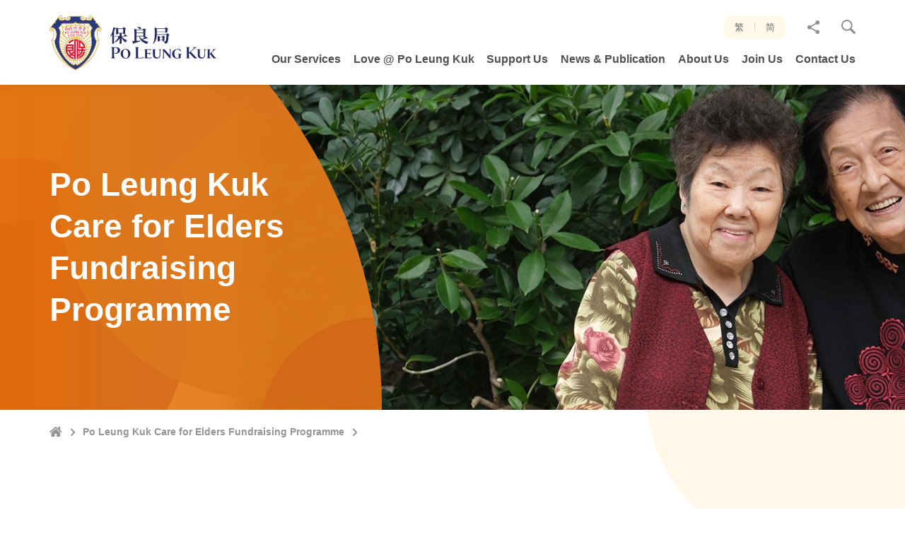

--- FILE ---
content_type: text/html; charset=utf-8
request_url: https://donation.poleungkuk.org.hk/en/page/detail/17336
body_size: 9588
content:
<!DOCTYPE html><!--[if lt IE 9]><html class="no-js lte-ie9 lt-ie9 lang-en" lang="en"><![endif]--><!--[if IE 9]><html class="no-js lte-ie9 ie9 lang-en" lang="en"><![endif]--><!--[if gt IE 9]><!--><html class="no-js lang-en" lang="en" id="html-tag"><!--<![endif]--><head><link href=https://cdn.jsdelivr.net/npm/@mdi/font/css/materialdesignicons.min.css rel=stylesheet><meta charset="utf-8"><meta content="IE=edge" http-equiv="X-UA-Compatible"><meta name="viewport" content="width=device-width, initial-scale=1, shrink-to-fit=no"><link rel="apple-touch-icon" sizes="180x180" href="/assets/shared/img/favicon/apple-touch-icon.png"><link rel="icon" type="image/png" href="/assets/shared/img/favicon/favicon-32x32.png" sizes="32x32"><link rel="icon" type="image/png" href="/assets/shared/img/favicon/favicon-16x16.png" sizes="16x16"><link rel="manifest" href="/assets/shared/img/favicon/site.webmanifest"><link rel="mask-icon" href="/assets/shared/img/favicon/safari-pinned-tab.svg" color="#5bbad5"><link rel="shortcut icon" href="/assets/shared/img/favicon/favicon.ico"><meta name="msapplication-config" content="/assets/shared/img/favicon/browserconfig.xml"><meta name="theme-color" content="#ffffff"><link rel="preload" href="/assets/shared/fonts/lato-regular.woff2" as="font" type="font/woff2"><link rel="preload" href="/assets/shared/fonts/lato-light.woff2" as="font" type="font/woff2"><link rel="preload" href="/assets/shared/fonts/lato-bold.woff2" as="font" type="font/woff2"><meta property="og:url" content="https://donation.poleungkuk.org.hk/en/page/detail/17336" /><meta name="twitter:card" content="summary" /><meta name="twitter:title" content="Po Leung Kuk Care for Elders Fundraising Programme" /><meta property="og:title" content="Po Leung Kuk Care for Elders Fundraising Programme" /><base href="//donation.poleungkuk.org.hk/en/"/><!--[if lt IE 9]><script src="/assets/shared/js/theorigo/base_href_fix.js" type="text/javascript"></script><![endif]--><!-- Google Tag Manager --><script>(function(w,d,s,l,i){w[l]=w[l]||[];w[l].push({'gtm.start':
new Date().getTime(),event:'gtm.js'});var f=d.getElementsByTagName(s)[0],
j=d.createElement(s),dl=l!='dataLayer'?'&l='+l:'';j.async=true;j.src=
'https://www.googletagmanager.com/gtm.js?id='+i+dl;f.parentNode.insertBefore(j,f);
})(window,document,'script','dataLayer','GTM-KMVL82G');</script><!-- End Google Tag Manager --><!-- Google tag (gtag.js) --><script async src="https://www.googletagmanager.com/gtag/js?id=AW-786726118"></script><script>
  window.dataLayer = window.dataLayer || [];
  function gtag(){dataLayer.push(arguments);}
  gtag('js', new Date());

  gtag('config', 'AW-786726118');
</script><!-- Google Tag Manager --><script>(function(w,d,s,l,i){w[l]=w[l]||[];w[l].push({'gtm.start':
new Date().getTime(),event:'gtm.js'});var f=d.getElementsByTagName(s)[0],
j=d.createElement(s),dl=l!='dataLayer'?'&l='+l:'';j.async=true;j.src=
'https://www.googletagmanager.com/gtm.js?id='+i+dl;f.parentNode.insertBefore(j,f);
})(window,document,'script','dataLayer','GTM-MMT73RHK');</script><!-- End Google Tag Manager --><title>Po Leung Kuk Care for Elders Fundraising Programme</title><link rel="preload" href="/assets/themes/main/css/style.css?timestamp=1572493669399" as="style"><link rel="stylesheet" href="/assets/themes/main/css/style.css?timestamp=1572493669399"
                      media="all"><script async src='https://www.googletagmanager.com/gtag/js?id=G-W7CFF37LXY'></script><script>
                    window.dataLayer = window.dataLayer || [];

                    function gtag() {
                        dataLayer.push(arguments);
                    }

                    gtag('js', new Date());
                    gtag('config', 'G-W7CFF37LXY');
                </script><!--[if lt IE 9]><script src="/assets/shared/js/lib/html5shiv.min.js" type="text/javascript"></script><![endif]--><script src="/assets/shared/js/lib/default.min.js"></script><noscript><style>
                [data-aos] {
                    visibility: visible !important;
                    opacity: 1 !important;
                    transform: none !important;
                }
            </style></noscript></head><body class="lang-en "><!-- Google Tag Manager (noscript) --><noscript><iframe src="https://www.googletagmanager.com/ns.html?id=GTM-KMVL82G"
height="0" width="0" style="display:none;visibility:hidden"></iframe></noscript><!-- End Google Tag Manager (noscript) --><!-- Google Tag Manager (noscript) --><noscript><iframe src="https://www.googletagmanager.com/ns.html?id=GTM-MMT73RHK"
height="0" width="0" style="display:none;visibility:hidden"></iframe></noscript><!-- End Google Tag Manager (noscript) --><div class="wrapper"><noscript><div class="no-js-alert"><span><strong>注意: </strong>JavaScript is not enabled. Please enable JavaScript to view this site.</span></div></noscript><a class="sr-only sr-only-focusable" id="skip-to-content" href="/en/page/detail/17336#main">Skip to main content</a><header class="page-head"><div class="container"><div class="head-box" tabindex="0"><a class="head-box__left page-logo" href="/en"><img class="page-logo__img" src="/assets/shared/img/logo.svg" alt="Po Leung Kuk - Multi-faceted Charity Service Provider"></a><div class="head-box__right hidden-sm hidden-xs"><div class="head-box__right-top"><ul class="tools"><li class="tools__item lang"><a class="lang__item" lang="zh-HK" href="/page/detail/17336">繁</a><a class="lang__item" lang="zh-CN" href="/sc/page/detail/17336">简</a></li><li class="tools__item dropdown dropdown--share social"><button class="dropdown__btn" id="dropdown-share" data-toggle="dropdown" aria-haspopup="true" aria-expanded="false" type="button"><span class="sr-only">分享至</span><span class="icon-font icon-font--share icon-font--no-margin" aria-hidden="true"></span></button><div class="dropdown__menu" aria-labelledby="dropdown-share"><ul class="social__list"><li><a class="social__link social__link--facebook" data-media="facebook" href="/en/page/detail/17336#">Facebook</a></li><li><a class="social__link social__link--twitter" data-media="twitter" href="/en/page/detail/17336#">Twitter</a></li><li><a class="social__link social__link--linkedin" data-media="linkedin" href="/en/page/detail/17336#">Linkedin</a></li><li><a class="social__link social__link--weibo" data-media="weibo" href="/en/page/detail/17336#">Weibo</a></li><li><a class="social__link social__link--mail" data-media="email" href="/en/page/detail/17336#">Email</a></li></ul></div></li><li class="tools__item dropdown dropdown--search search"><button class="dropdown__btn js-dropdown-search" id="dropdown-search" data-toggle="dropdown" aria-haspopup="true" aria-expanded="false" type="button"><span class="icon-font icon-font--search icon-font--no-margin" aria-hidden="true"></span><span class="visible-sm-inline-block visible-xs-inline-block">Search</span></button><div class="dropdown__menu" aria-labelledby="dropdown-search"><form class="search-form" method="get" action="/en/search" autocomplete="off"><label class="sr-only" for="search_input">網站搜尋框</label><input class="search-form__box" id="search_input" type="text" name="q" placeholder="Search"><button class="btn search-form__btn" type="submit"><span class="icon-font icon-font--search icon-font--no-margin" aria-hidden="true"></span><span class="sr-only">Search</span></button></form></div></li></ul></div><div class="head-box__right-btm hidden-sm hidden-xs"><nav class="menu js-menu"><ul class="menu__list menu__list--lv1"><li class="menu__item menu__item--lv1 has-sub submenu_lv1" ><a class="menu__link menu__link--lv1" href="/en/service" ><span class="menu__text menu__text--lv1">Our Services</span></a><ul class="menu__list menu__list--lv2"><li class="menu__item menu__item--lv2 has-sub submenu_lv2" ><a class="menu__link menu__link--lv2" href="/en/service/education" ><span class="menu__text menu__text--lv2">Educational Services</span></a><ul class="menu__list menu__list--lv3"><li class="menu__item menu__item--lv3" ><a class="menu__link menu__link--lv3" href="/en/service/education/new-item-name" ><span class="menu__text menu__text--lv3">Educational Services</span></a></li><li class="menu__item menu__item--lv3 has-sub submenu_lv3" ><a class="menu__link menu__link--lv3" href="/en/news-of-education" ><span class="menu__text menu__text--lv3">News of Education</span></a><ul class="menu__list menu__list--lv4"><li class="menu__item menu__item--lv4" ><a class="menu__link menu__link--lv4" href="https://www.poleungkuk.org.hk/en/news-of-education/projects/plk-kindergartens-primary-schools-alliance" ><span class="menu__text menu__text--lv4">Po Leung Kuk Kindergartens-Primary Schools Alliance</span></a></li><li class="menu__item menu__item--lv4" ><a class="menu__link menu__link--lv4" href="/en/news-of-education/events-and-activities" ><span class="menu__text menu__text--lv4">Events and Activities</span></a></li><li class="menu__item menu__item--lv4" ><a class="menu__link menu__link--lv4" href="/en/news-of-education/competition" ><span class="menu__text menu__text--lv4">Competition</span></a></li><li class="menu__item menu__item--lv4" ><a class="menu__link menu__link--lv4" href="/en/news-of-education/projects" ><span class="menu__text menu__text--lv4">Projects</span></a></li><li class="menu__item menu__item--lv4" ><a class="menu__link menu__link--lv4" href="/en/news-of-education/academic-exchange" ><span class="menu__text menu__text--lv4">Academic Exchange</span></a></li></ul></li><li class="menu__item menu__item--lv3" ><a class="menu__link menu__link--lv3" href="/en/funds-and-scholarship" ><span class="menu__text menu__text--lv3">Funds, Scholarships and Grants</span></a></li><li class="menu__item menu__item--lv3" ><a class="menu__link menu__link--lv3" href="/en/alumni" ><span class="menu__text menu__text--lv3">Alumni Corner</span></a></li><li class="menu__item menu__item--lv3" ><a class="menu__link menu__link--lv3" href="/en/faq/educational-services" ><span class="menu__text menu__text--lv3">FAQ</span></a></li></ul></li><li class="menu__item menu__item--lv2 has-sub submenu_lv2" ><a class="menu__link menu__link--lv2" href="/en/service/social" ><span class="menu__text menu__text--lv2">Social Services</span></a><ul class="menu__list menu__list--lv3"><li class="menu__item menu__item--lv3 has-sub submenu_lv3" ><a class="menu__link menu__link--lv3" href="http://family.poleungkuk.org.hk/tc/page.aspx?pageid=751" target="_blank" rel="noopener" ><span class="menu__text menu__text--lv3">Integrated Family Services</span></a><ul class="menu__list menu__list--lv4"><li class="menu__item menu__item--lv4" ><a class="menu__link menu__link--lv4" href="/en/service/social/integrated-family/community-living-room" ><span class="menu__text menu__text--lv4">Community Living Room</span></a></li></ul></li><li class="menu__item menu__item--lv3 has-sub submenu_lv3" ><a class="menu__link menu__link--lv3" href="/en/service/social/child-care" ><span class="menu__text menu__text--lv3">Child Care Services</span></a><ul class="menu__list menu__list--lv4"><li class="menu__item menu__item--lv4" ><a class="menu__link menu__link--lv4" href="/en/service/social/child-care/kindergartens-cum-nurseries-admissions" ><span class="menu__text menu__text--lv4">Kindergartens-cum-Nurseries—Admissions</span></a></li></ul></li><li class="menu__item menu__item--lv3" ><a class="menu__link menu__link--lv3" href="http://rehab.poleungkuk.org.hk/en-hk/1208/residential-services.html" target="_blank" rel="noopener" ><span class="menu__text menu__text--lv3">Rehabilitation Services</span></a></li><li class="menu__item menu__item--lv3" ><a class="menu__link menu__link--lv3" href="http://elderly.poleungkuk.org.hk/en/page.aspx?pageid=20" target="_blank" rel="noopener" ><span class="menu__text menu__text--lv3">Elderly Services</span></a></li><li class="menu__item menu__item--lv3 has-sub submenu_lv3" ><a class="menu__link menu__link--lv3" href="/en/service/social/other-services" ><span class="menu__text menu__text--lv3">Other Services</span></a><ul class="menu__list menu__list--lv4"><li class="menu__item menu__item--lv4 has-sub submenu_lv4" ><a class="menu__link menu__link--lv4" href="/en/service/social/other-services/social-entreprise-and-vocational-rehabilitation-services-centre" ><span class="menu__text menu__text--lv4">Social Enterprise, Products and Services from Vocational Rehabilitation Services Centre </span></a><ul class="menu__list menu__list--lv5"><li class="menu__item menu__item--lv5" ><a class="menu__link menu__link--lv5" href="/en/service/social/other-services/social-entreprise-and-vocational-rehabilitation-services-centre/wellness-one" ><span class="menu__text menu__text--lv5">Wellness ONE (Former &quot;Rehab ONE&quot;)</span></a></li><li class="menu__item menu__item--lv5" ><a class="menu__link menu__link--lv5" href="/en/service/social/other-services/social-entreprise-and-vocational-rehabilitation-services-centre/artsy-one" ><span class="menu__text menu__text--lv5">Artsy ONE</span></a></li><li class="menu__item menu__item--lv5" ><a class="menu__link menu__link--lv5" href="/en/service/social/other-services/social-entreprise-and-vocational-rehabilitation-services-centre/delish-one" ><span class="menu__text menu__text--lv5">Delish ONE (Former &quot;Sunny Cafe&quot;)</span></a></li><li class="menu__item menu__item--lv5" ><a class="menu__link menu__link--lv5" href="/en/service/social/other-services/social-entreprise-and-vocational-rehabilitation-services-centre/tasty-one" ><span class="menu__text menu__text--lv5">Tasty ONE</span></a></li><li class="menu__item menu__item--lv5" ><a class="menu__link menu__link--lv5" href="/en/service/social/other-services/social-entreprise-and-vocational-rehabilitation-services-centre/cafe-1974" ><span class="menu__text menu__text--lv5">Café &quot;1974&quot;</span></a></li></ul></li><li class="menu__item menu__item--lv4" ><a class="menu__link menu__link--lv4" href="/en/service/social/other-services/environmental-education" ><span class="menu__text menu__text--lv4">Environmental Education</span></a></li><li class="menu__item menu__item--lv4" ><a class="menu__link menu__link--lv4" href="/en/service/social/other-services/jc-procruit-c-project" ><span class="menu__text menu__text--lv4">JC PROcruit C Project</span></a></li></ul></li><li class="menu__item menu__item--lv3" ><a class="menu__link menu__link--lv3" href="/en/funding-support" ><span class="menu__text menu__text--lv3">Funding Support</span></a></li><li class="menu__item menu__item--lv3" ><a class="menu__link menu__link--lv3" href="/en/faq/social-services" ><span class="menu__text menu__text--lv3">FAQ</span></a></li></ul></li><li class="menu__item menu__item--lv2 has-sub submenu_lv2" ><a class="menu__link menu__link--lv2" href="/en/service/youth-services" ><span class="menu__text menu__text--lv2">Youth Services</span></a><ul class="menu__list menu__list--lv3"><li class="menu__item menu__item--lv3" ><a class="menu__link menu__link--lv3" href="/en/service/youth-services/navigation-page" ><span class="menu__text menu__text--lv3">Navigation page</span></a></li><li class="menu__item menu__item--lv3" ><a class="menu__link menu__link--lv3" href="/en/service/youth-services/latest-news" ><span class="menu__text menu__text--lv3">Latest News</span></a></li><li class="menu__item menu__item--lv3 has-sub submenu_lv3" ><a class="menu__link menu__link--lv3" href="/en/service/youth-services/about-us" ><span class="menu__text menu__text--lv3">About Us</span></a><ul class="menu__list menu__list--lv4"><li class="menu__item menu__item--lv4" ><a class="menu__link menu__link--lv4" href="/en/service/youth-services/about-us/vision-mission-and-core-values" ><span class="menu__text menu__text--lv4">Vision, Mission &amp; Core Values</span></a></li><li class="menu__item menu__item--lv4" ><a class="menu__link menu__link--lv4" href="/en/service/youth-services/about-us/development-plan" ><span class="menu__text menu__text--lv4">Development Plan</span></a></li></ul></li><li class="menu__item menu__item--lv3 has-sub submenu_lv3" ><a class="menu__link menu__link--lv3" href="/en/service/youth-services/all-services" ><span class="menu__text menu__text--lv3">All Services</span></a><ul class="menu__list menu__list--lv4"><li class="menu__item menu__item--lv4" ><a class="menu__link menu__link--lv4" href="/en/service/youth-services/all-services/community-youth-services" ><span class="menu__text menu__text--lv4">Community Youth Services</span></a></li><li class="menu__item menu__item--lv4" ><a class="menu__link menu__link--lv4" href="/en/service/youth-services/all-services/students-guidance-and-support-services" ><span class="menu__text menu__text--lv4">Students Guidance and Support Services</span></a></li><li class="menu__item menu__item--lv4" ><a class="menu__link menu__link--lv4" href="/en/service/youth-services/all-services/youth-planning-and-development-services" ><span class="menu__text menu__text--lv4">Youth Planning and Development Services</span></a></li><li class="menu__item menu__item--lv4" ><a class="menu__link menu__link--lv4" href="/en/service/youth-services/all-services/youth-hostel-services" ><span class="menu__text menu__text--lv4">Youth Hostel Services</span></a></li><li class="menu__item menu__item--lv4" ><a class="menu__link menu__link--lv4" href="/en/service/youth-services/all-services/creative-art-and-culture-services" ><span class="menu__text menu__text--lv4">Creative Art and Culture Services</span></a></li><li class="menu__item menu__item--lv4" ><a class="menu__link menu__link--lv4" href="/en/service/youth-services/all-services/youth-media-services" ><span class="menu__text menu__text--lv4">Youth Media Services</span></a></li><li class="menu__item menu__item--lv4" ><a class="menu__link menu__link--lv4" href="/en/service/youth-services/all-services/special-projects" ><span class="menu__text menu__text--lv4">Special Projects</span></a></li></ul></li><li class="menu__item menu__item--lv3" ><a class="menu__link menu__link--lv3" href="/en/service/youth-services/event-highlights" ><span class="menu__text menu__text--lv3">Event Highlights</span></a></li><li class="menu__item menu__item--lv3" ><a class="menu__link menu__link--lv3" href="/en/service/youth-services/contact-us" ><span class="menu__text menu__text--lv3">Contact Us</span></a></li></ul></li><li class="menu__item menu__item--lv2 has-sub submenu_lv2" ><a class="menu__link menu__link--lv2" href="/en/service/campsites" ><span class="menu__text menu__text--lv2">Campsites</span></a><ul class="menu__list menu__list--lv3"><li class="menu__item menu__item--lv3 has-sub submenu_lv3" ><a class="menu__link menu__link--lv3" href="/en/service/campsites/po-leung-kuk-jockey-club-pak-tam-chung-holiday-camp" ><span class="menu__text menu__text--lv3">Po Leung Kuk Jockey Club Pak Tam Chung Holiday Camp</span></a><ul class="menu__list menu__list--lv4"><li class="menu__item menu__item--lv4" ><a class="menu__link menu__link--lv4" href="/en/service/campsites/po-leung-kuk-jockey-club-pak-tam-chung-holiday-camp/residential-camp" ><span class="menu__text menu__text--lv4">Residential Camp</span></a></li><li class="menu__item menu__item--lv4" ><a class="menu__link menu__link--lv4" href="/en/service/campsites/po-leung-kuk-jockey-club-pak-tam-chung-holiday-camp/non-residential-camp" ><span class="menu__text menu__text--lv4">Non Residential Camp</span></a></li><li class="menu__item menu__item--lv4" ><a class="menu__link menu__link--lv4" href="/en/service/campsites/po-leung-kuk-jockey-club-pak-tam-chung-holiday-camp/activities" ><span class="menu__text menu__text--lv4">Activities</span></a></li><li class="menu__item menu__item--lv4" ><a class="menu__link menu__link--lv4" href="/en/service/campsites/po-leung-kuk-jockey-club-pak-tam-chung-holiday-camp/catering" ><span class="menu__text menu__text--lv4">Catering</span></a></li><li class="menu__item menu__item--lv4" ><a class="menu__link menu__link--lv4" href="/en/service/campsites/po-leung-kuk-jockey-club-pak-tam-chung-holiday-camp/environmental-education-corner" ><span class="menu__text menu__text--lv4">Environmental Education Corner</span></a></li><li class="menu__item menu__item--lv4" ><a class="menu__link menu__link--lv4" href="/en/service/campsites/po-leung-kuk-jockey-club-pak-tam-chung-holiday-camp/adventure-scheme" ><span class="menu__text menu__text--lv4">Adventure Scheme</span></a></li><li class="menu__item menu__item--lv4" ><a class="menu__link menu__link--lv4" href="/en/service/campsites/po-leung-kuk-jockey-club-pak-tam-chung-holiday-camp/venues-and-function-rooms" ><span class="menu__text menu__text--lv4">Venues and Function Rooms</span></a></li><li class="menu__item menu__item--lv4" ><a class="menu__link menu__link--lv4" href="/en/service/campsites/po-leung-kuk-jockey-club-pak-tam-chung-holiday-camp/book-now" ><span class="menu__text menu__text--lv4">book now</span></a></li><li class="menu__item menu__item--lv4" ><a class="menu__link menu__link--lv4" href="/en/service/campsites/po-leung-kuk-jockey-club-pak-tam-chung-holiday-camp/download" ><span class="menu__text menu__text--lv4">Download </span></a></li></ul></li><li class="menu__item menu__item--lv3 has-sub submenu_lv3" ><a class="menu__link menu__link--lv3" href="/en/service/campsites/po-leung-kuk-jockey-club-tai-tong-holiday-camp" ><span class="menu__text menu__text--lv3">Po Leung Kuk Jockey Club Tai Tong Holiday Camp</span></a><ul class="menu__list menu__list--lv4"><li class="menu__item menu__item--lv4" ><a class="menu__link menu__link--lv4" href="/en/service/campsites/po-leung-kuk-jockey-club-tai-tong-holiday-camp/rooms" ><span class="menu__text menu__text--lv4">Residential Camp</span></a></li><li class="menu__item menu__item--lv4" ><a class="menu__link menu__link--lv4" href="/en/service/campsites/po-leung-kuk-jockey-club-tai-tong-holiday-camp/non-residential-camp" ><span class="menu__text menu__text--lv4">Non Residential Camp</span></a></li><li class="menu__item menu__item--lv4" ><a class="menu__link menu__link--lv4" href="/en/service/campsites/po-leung-kuk-jockey-club-tai-tong-holiday-camp/activities" ><span class="menu__text menu__text--lv4">Activities</span></a></li><li class="menu__item menu__item--lv4" ><a class="menu__link menu__link--lv4" href="/en/service/campsites/po-leung-kuk-jockey-club-tai-tong-holiday-camp/catering" ><span class="menu__text menu__text--lv4">Catering</span></a></li><li class="menu__item menu__item--lv4" ><a class="menu__link menu__link--lv4" href="/en/service/campsites/po-leung-kuk-jockey-club-tai-tong-holiday-camp/adventure-scheme" ><span class="menu__text menu__text--lv4">Adventure Scheme</span></a></li><li class="menu__item menu__item--lv4" ><a class="menu__link menu__link--lv4" href="/en/service/campsites/po-leung-kuk-jockey-club-tai-tong-holiday-camp/venues-and-function-rooms" ><span class="menu__text menu__text--lv4">Venues and Function Rooms</span></a></li><li class="menu__item menu__item--lv4" ><a class="menu__link menu__link--lv4" href="/en/service/campsites/po-leung-kuk-jockey-club-tai-tong-holiday-camp/book-now" ><span class="menu__text menu__text--lv4">Book Now</span></a></li><li class="menu__item menu__item--lv4" ><a class="menu__link menu__link--lv4" href="/en/service/campsites/po-leung-kuk-jockey-club-tai-tong-holiday-camp/download" ><span class="menu__text menu__text--lv4">Download</span></a></li></ul></li><li class="menu__item menu__item--lv3" ><a class="menu__link menu__link--lv3" href="/en/service/campsites/outdoor-educational-camp" ><span class="menu__text menu__text--lv3">Outdoor Education Camp</span></a></li><li class="menu__item menu__item--lv3" ><a class="menu__link menu__link--lv3" href="/en/service/campsites/notice" ><span class="menu__text menu__text--lv3">Notice</span></a></li><li class="menu__item menu__item--lv3" ><a class="menu__link menu__link--lv3" href="/en/service/campsites/sustainable-development-goals" ><span class="menu__text menu__text--lv3">Sustainable Development Goals</span></a></li><li class="menu__item menu__item--lv3" ><a class="menu__link menu__link--lv3" href="/en/service/campsites/sir-david-trench-fund-for-recreation" ><span class="menu__text menu__text--lv3">Sir David Trench Fund for Recreation</span></a></li></ul></li><li class="menu__item menu__item--lv2 has-sub submenu_lv2" ><a class="menu__link menu__link--lv2" href="/en/service/po-leung-kuk-museum" ><span class="menu__text menu__text--lv2">Po Leung Kuk Museum</span></a><ul class="menu__list menu__list--lv3"><li class="menu__item menu__item--lv3" ><a class="menu__link menu__link--lv3" href="/en/service/po-leung-kuk-museum/current-exhibitions" ><span class="menu__text menu__text--lv3">Current Exhibitions</span></a></li><li class="menu__item menu__item--lv3" ><a class="menu__link menu__link--lv3" href="/en/service/po-leung-kuk-museum/our-collection" ><span class="menu__text menu__text--lv3">Our Collection</span></a></li><li class="menu__item menu__item--lv3" ><a class="menu__link menu__link--lv3" href="/en/service/po-leung-kuk-museum/visit-booking" ><span class="menu__text menu__text--lv3">Visit Booking</span></a></li><li class="menu__item menu__item--lv3" ><a class="menu__link menu__link--lv3" href="/en/service/po-leung-kuk-museum/academic-research-application" ><span class="menu__text menu__text--lv3">Academic Research Application</span></a></li><li class="menu__item menu__item--lv3" ><a class="menu__link menu__link--lv3" href="/en/service/po-leung-kuk-museum/imdhk-2020" ><span class="menu__text menu__text--lv3">Education Resources</span></a></li><li class="menu__item menu__item--lv3" ><a class="menu__link menu__link--lv3" href="/en/service/po-leung-kuk-museum/po-leung-heritage" ><span class="menu__text menu__text--lv3">Po Leung Heritage</span></a></li><li class="menu__item menu__item--lv3" ><a class="menu__link menu__link--lv3" href="/en/service/po-leung-kuk-museum/virtual-tour" ><span class="menu__text menu__text--lv3">Virtual Tour</span></a></li><li class="menu__item menu__item--lv3" ><a class="menu__link menu__link--lv3" href="/en/service/po-leung-kuk-museum/causeway-bay-history-and-heritage-series" ><span class="menu__text menu__text--lv3">Causeway Bay History and Heritage Series</span></a></li></ul></li><li class="menu__item menu__item--lv2 has-sub submenu_lv2" ><a class="menu__link menu__link--lv2" href="/en/service/medical-and-integrated-health" ><span class="menu__text menu__text--lv2">Medical and Integrated Health</span></a><ul class="menu__list menu__list--lv3"><li class="menu__item menu__item--lv3" ><a class="menu__link menu__link--lv3" href="/en/service/medical-and-integrated-health/medical-services" ><span class="menu__text menu__text--lv3">Integrated Healthcare Centre</span></a></li><li class="menu__item menu__item--lv3" ><a class="menu__link menu__link--lv3" href="/en/service/medical-and-integrated-health/chinese-medical-services" ><span class="menu__text menu__text--lv3">Mobile Chinese Medicine Clinic</span></a></li></ul></li></ul></li><li class="menu__item menu__item--lv1" ><a class="menu__link menu__link--lv1" href="/en/story" ><span class="menu__text menu__text--lv1">Love @ Po Leung Kuk</span></a></li><li class="menu__item menu__item--lv1 has-sub submenu_lv1" ><a class="menu__link menu__link--lv1" href="/en/support-us" ><span class="menu__text menu__text--lv1">Support Us</span></a><ul class="menu__list menu__list--lv2"><li class="menu__item menu__item--lv2 has-sub submenu_lv2" ><a class="menu__link menu__link--lv2" href="/en/support-us/donate-now" ><span class="menu__text menu__text--lv2">Donate Now</span></a><ul class="menu__list menu__list--lv3"><li class="menu__item menu__item--lv3" ><a class="menu__link menu__link--lv3" href="/en/donation" ><span class="menu__text menu__text--lv3">Online Donation</span></a></li><li class="menu__item menu__item--lv3" ><a class="menu__link menu__link--lv3" href="/en/support-us/donate-now/download-form" ><span class="menu__text menu__text--lv3">Download Donation Form</span></a></li><li class="menu__item menu__item--lv3" ><a class="menu__link menu__link--lv3" href="/en/support-us/donate-now/sponsorship-programme" ><span class="menu__text menu__text--lv3">Sponsorship Programme</span></a></li><li class="menu__item menu__item--lv3" ><a class="menu__link menu__link--lv3" href="/en/support-us/donate-now/other-donations" ><span class="menu__text menu__text--lv3">Other Donations</span></a></li></ul></li><li class="menu__item menu__item--lv2 has-sub submenu_lv2" ><a class="menu__link menu__link--lv2" href="/en/support-us/fund-raising-activities" ><span class="menu__text menu__text--lv2">Fund Raising Activities</span></a><ul class="menu__list menu__list--lv3"><li class="menu__item menu__item--lv3" ><a class="menu__link menu__link--lv3" href="https://event.poleungkuk.org.hk/walk2026/zh-hk" target="_blank" rel="noopener" ><span class="menu__text menu__text--lv3">Po Leung Kuk Charity Walk 2026</span></a></li></ul></li><li class="menu__item menu__item--lv2" ><a class="menu__link menu__link--lv2" href="/en/support-us/corporate-collaboration" ><span class="menu__text menu__text--lv2">Partnership</span></a></li><li class="menu__item menu__item--lv2 has-sub submenu_lv2" ><a class="menu__link menu__link--lv2" href="/en/support-us/social-entreprise-and-vocational-rehabilitation-services-centre" ><span class="menu__text menu__text--lv2">Social Enterprise, Products and Services from Vocational Rehabilitation Services Centre </span></a><ul class="menu__list menu__list--lv3"><li class="menu__item menu__item--lv3" ><a class="menu__link menu__link--lv3" href="/en/support-us/social-entreprise-and-vocational-rehabilitation-services-centre/wellness-one" ><span class="menu__text menu__text--lv3">Wellness ONE (Former &quot;Rehab ONE&quot;</span></a></li><li class="menu__item menu__item--lv3" ><a class="menu__link menu__link--lv3" href="/en/support-us/social-entreprise-and-vocational-rehabilitation-services-centre/artsy-one" ><span class="menu__text menu__text--lv3">Artsy ONE</span></a></li><li class="menu__item menu__item--lv3" ><a class="menu__link menu__link--lv3" href="/en/support-us/social-entreprise-and-vocational-rehabilitation-services-centre/delish-one" ><span class="menu__text menu__text--lv3">Delish ONE (Former &quot;Sunny Cafe&quot;)</span></a></li><li class="menu__item menu__item--lv3" ><a class="menu__link menu__link--lv3" href="/en/support-us/social-entreprise-and-vocational-rehabilitation-services-centre/tasty-one" ><span class="menu__text menu__text--lv3">Tasty ONE</span></a></li></ul></li><li class="menu__item menu__item--lv2" ><a class="menu__link menu__link--lv2" href="/en/support-us/celebrities-sharing" ><span class="menu__text menu__text--lv2">Celebrities Sharing</span></a></li><li class="menu__item menu__item--lv2" ><a class="menu__link menu__link--lv2" href="/en/support-us/volunteer" ><span class="menu__text menu__text--lv2">Volunteer</span></a></li><li class="menu__item menu__item--lv2 has-sub submenu_lv2" ><a class="menu__link menu__link--lv2" href="/en/support-us/legacy-giving" ><span class="menu__text menu__text--lv2">Passing on Love and Blessings</span></a><ul class="menu__list menu__list--lv3"><li class="menu__item menu__item--lv3" ><a class="menu__link menu__link--lv3" href="/en/support-us/legacy-giving/home" ><span class="menu__text menu__text--lv3">Passing on Love and Blessings</span></a></li><li class="menu__item menu__item--lv3 has-sub submenu_lv3" ><a class="menu__link menu__link--lv3" href="/en/support-us/legacy-giving/charitable-usage" ><span class="menu__text menu__text--lv3">Use of Donations</span></a><ul class="menu__list menu__list--lv4"><li class="menu__item menu__item--lv4" ><a class="menu__link menu__link--lv4" href="/en/support-us/legacy-giving/charitable-usage/target-beneficiary" ><span class="menu__text menu__text--lv4">Sharing Love</span></a></li></ul></li><li class="menu__item menu__item--lv3" ><a class="menu__link menu__link--lv3" href="/en/support-us/legacy-giving/donation-mode" ><span class="menu__text menu__text--lv3">Donation Methods</span></a></li><li class="menu__item menu__item--lv3" ><a class="menu__link menu__link--lv3" href="/en/support-us/legacy-giving/case-sharing" ><span class="menu__text menu__text--lv3">Donor Sharing</span></a></li><li class="menu__item menu__item--lv3" ><a class="menu__link menu__link--lv3" href="/en/support-us/legacy-giving/download" ><span class="menu__text menu__text--lv3">Download</span></a></li><li class="menu__item menu__item--lv3" ><a class="menu__link menu__link--lv3" href="/en/support-us/legacy-giving/faq" ><span class="menu__text menu__text--lv3">FAQ</span></a></li></ul></li></ul></li><li class="menu__item menu__item--lv1 has-sub submenu_lv1" ><a class="menu__link menu__link--lv1" href="/en/news-and-publication" ><span class="menu__text menu__text--lv1">News &amp; Publication</span></a><ul class="menu__list menu__list--lv2"><li class="menu__item menu__item--lv2" ><a class="menu__link menu__link--lv2" href="/en/news" ><span class="menu__text menu__text--lv2">Press Releases</span></a></li><li class="menu__item menu__item--lv2" ><a class="menu__link menu__link--lv2" href="https://www.poleungkuk.org.hk/en/page/detail/32281" ><span class="menu__text menu__text--lv2">News Highlights</span></a></li><li class="menu__item menu__item--lv2" ><a class="menu__link menu__link--lv2" href="/en/plk-today" ><span class="menu__text menu__text--lv2">PLK Life</span></a></li><li class="menu__item menu__item--lv2" ><a class="menu__link menu__link--lv2" href="/en/news-and-publication/po-leung-kuk-newsletter" ><span class="menu__text menu__text--lv2">Po Leung Kuk Newsletter</span></a></li><li class="menu__item menu__item--lv2" ><a class="menu__link menu__link--lv2" href="/en/annual-report" ><span class="menu__text menu__text--lv2">Annual Report and Inauguration Booklet</span></a></li><li class="menu__item menu__item--lv2" ><a class="menu__link menu__link--lv2" href="/en/video" ><span class="menu__text menu__text--lv2">Videos</span></a></li></ul></li><li class="menu__item menu__item--lv1 has-sub submenu_lv1" ><a class="menu__link menu__link--lv1" href="/en/about-us" ><span class="menu__text menu__text--lv1">About Us</span></a><ul class="menu__list menu__list--lv2"><li class="menu__item menu__item--lv2 has-sub submenu_lv2" ><a class="menu__link menu__link--lv2" href="/en/about-us/about-po-leung-kuk" ><span class="menu__text menu__text--lv2">About Po Leung Kuk</span></a><ul class="menu__list menu__list--lv3"><li class="menu__item menu__item--lv3" ><a class="menu__link menu__link--lv3" href="/en/milestone" ><span class="menu__text menu__text--lv3">Milestone</span></a></li></ul></li><li class="menu__item menu__item--lv2 has-sub submenu_lv2" ><a class="menu__link menu__link--lv2" href="/en/about-us/governance" ><span class="menu__text menu__text--lv2">Governance</span></a><ul class="menu__list menu__list--lv3"><li class="menu__item menu__item--lv3" ><a class="menu__link menu__link--lv3" href="/en/about-us/governance/board-of-directors" ><span class="menu__text menu__text--lv3">Board of Directors</span></a></li><li class="menu__item menu__item--lv3" ><a class="menu__link menu__link--lv3" href="/en/about-us/governance/advisory-board" ><span class="menu__text menu__text--lv3">Advisory Board</span></a></li><li class="menu__item menu__item--lv3" ><a class="menu__link menu__link--lv3" href="/en/about-us/governance/list-of-management-team" ><span class="menu__text menu__text--lv3">List of Management Team</span></a></li></ul></li><li class="menu__item menu__item--lv2 has-sub submenu_lv2" ><a class="menu__link menu__link--lv2" href="/en/about-us/social-responsibility" ><span class="menu__text menu__text--lv2">Social Responsibility</span></a><ul class="menu__list menu__list--lv3"><li class="menu__item menu__item--lv3 has-sub submenu_lv3" ><a class="menu__link menu__link--lv3" href="/en/about-us/social-responsibility/environmental-protection" ><span class="menu__text menu__text--lv3">Environmental Protection</span></a><ul class="menu__list menu__list--lv4"><li class="menu__item menu__item--lv4" ><a class="menu__link menu__link--lv4" href="/en/about-us/social-responsibility/environmental-protection/environmental-management" ><span class="menu__text menu__text--lv4">Environmental Management</span></a></li><li class="menu__item menu__item--lv4" ><a class="menu__link menu__link--lv4" href="/en/about-us/social-responsibility/environmental-protection/public-education-green" ><span class="menu__text menu__text--lv4">Public Education</span></a></li></ul></li><li class="menu__item menu__item--lv3" ><a class="menu__link menu__link--lv3" href="/en/about-us/social-responsibility/compassion-and-harmony" ><span class="menu__text menu__text--lv3">Compassion and Harmony</span></a></li><li class="menu__item menu__item--lv3" ><a class="menu__link menu__link--lv3" href="/en/about-us/social-responsibility/nurturing-talents-caring-employees" ><span class="menu__text menu__text--lv3">Nurturing Talents ‧ Caring Employees</span></a></li><li class="menu__item menu__item--lv3" ><a class="menu__link menu__link--lv3" href="/en/about-us/social-responsibility/cultural-inheritance" ><span class="menu__text menu__text--lv3">Cultural Inheritance</span></a></li></ul></li><li class="menu__item menu__item--lv2" ><a class="menu__link menu__link--lv2" href="/en/about-us/po-leung-kuk-corporate-video" ><span class="menu__text menu__text--lv2">Po Leung Kuk Corporate Video</span></a></li><li class="menu__item menu__item--lv2" ><a class="menu__link menu__link--lv2" href="/en/about-us/associations" ><span class="menu__text menu__text--lv2">Associations</span></a></li><li class="menu__item menu__item--lv2" ><a class="menu__link menu__link--lv2" href="/en/about-us/use-of-donations" ><span class="menu__text menu__text--lv2">Use of Donations</span></a></li><li class="menu__item menu__item--lv2" ><a class="menu__link menu__link--lv2" href="/en/about-us/tender-notice" ><span class="menu__text menu__text--lv2">Tender Notice</span></a></li></ul></li><li class="menu__item menu__item--lv1 has-sub submenu_lv1" ><a class="menu__link menu__link--lv1" href="/en/join-us" ><span class="menu__text menu__text--lv1">Join Us</span></a><ul class="menu__list menu__list--lv2"><li class="menu__item menu__item--lv2" ><a class="menu__link menu__link--lv2" href="/en/career" ><span class="menu__text menu__text--lv2">Vacancies</span></a></li><li class="menu__item menu__item--lv2" ><a class="menu__link menu__link--lv2" href="/en/join-us/staff-welfare-activities" ><span class="menu__text menu__text--lv2">Staff Welfare Activities</span></a></li><li class="menu__item menu__item--lv2" ><a class="menu__link menu__link--lv2" href="/en/staff-sharing" ><span class="menu__text menu__text--lv2">Staff Sharing</span></a></li><li class="menu__item menu__item--lv2" ><a class="menu__link menu__link--lv2" href="/en/join-us/tender" ><span class="menu__text menu__text--lv2">Contractors and Suppliers Registration</span></a></li><li class="menu__item menu__item--lv2" ><a class="menu__link menu__link--lv2" href="/en/faq/join-us" ><span class="menu__text menu__text--lv2">FAQ</span></a></li></ul></li><li class="menu__item menu__item--lv1" ><a class="menu__link menu__link--lv1" href="/en/contact-us" ><span class="menu__text menu__text--lv1">Contact Us</span></a></li></ul></nav></div></div><div class="mobi-menu-trigger visible-sm-block visible-xs-block"><button class="btn btn--open-mobi-menu js-open-mobi-menu" type="button"><span><span class="sr-only">打開菜單</span></span></button></div></div></div></header><main class="page-content" id="main" tabindex="-1"><!-- 
        -> .inner-container--theme-generic -> for generic pages
        -> .inner-container--theme-1 ~ .inner-container--theme-5 -> for PLK Services
        -> .inner-container--theme-career -> for career apply and generic form pages
        -> .inner-container--theme-crowdfunding -> for crowdfunding pages
        -> .inner-container--theme-crowdfunding-create -> for create crowdfunding pages
        -> .inner-container--theme-crowdfunding-donate -> for donate crowdfunding pages
        --><div class="inner-container inner-container--theme-1"><!-- Inner top banner: do not show in detail pages --><div class="inner-top" style="background-image: url('/f/section/17416/1920c460/%E5%AE%89%E8%80%81%E8%B4%8A%E5%8A%A9%E8%A8%88%E5%8A%83.jpg');"><div class="container"><div class="inner-top__inner"><h1 class="page-title" data-aos="fade-right">Po Leung Kuk Care for Elders Fundraising Programme</h1></div></div></div><!--/ Inner top banner: do not show in detail pages --><!-- Submenu: Only show in Servives sections --><nav class="submenu hidden-sm hidden-xs"><div class="container"></div></nav><!--/ Submenu: Only show in Servives sections --><div class="container"><ol class="breadcrumb" data-aos="fade-up" data-aos-delay="50"><li class="breadcrumb__item"><a class="breadcrumb__link" href="/en"><span class="icon-font icon-font--home icon-font--no-margin" aria-hidden="true"></span><span class="sr-only">Home</span></a></li><li class="breadcrumb__item"><a class="breadcrumb__link" href="" >Po Leung Kuk Care for Elders Fundraising Programme</a></li></ol></div><div class="inner-content" data-aos="fade-up" data-aos-delay="80"><a class="btn-donate btn-donate--inner hover-heartbeat js-btn-donate" href="/en/donation" data-aos="fade-left" data-aos-delay="400" data-aos-duration="600"><span class="icon-font icon-font--donate hover-icon" aria-hidden="true"></span>Donate Now!
            </a><div class="container"><div class="ckec"><h3>Po Leung Kuk Care for Elders Fundraising Programme</h3><p><img alt="WLMY" class="respon-img" src="/f/page/17336/25900/500p333/3O2A0383.JPG" style="width: 500px; height: 333px;" /></p><p>&nbsp;</p><p>The donations will be used to assist service users in acquiring necessary daily supplies and undergoing health check-ups, in order to improve their quality of life and alleviate the financial burden on the elderly.</p><p>&nbsp;</p><p><a class="btn-bg btn-bg--blue hover-float-shadow" href="/f/upload/17334/elder_eng.pdf" target="_blank" rel="noopener">Download Donation Form</a>&nbsp;</p><p>&nbsp;</p><p>Donation of $200 means a lot to the elderly in need.</p><p>&nbsp;</p><table class="table" style="width: 100%;"><thead><tr><th scope="col">Donate $1,000<br />
			&nbsp;</th><th scope="col">Donate $500<br />
			&nbsp;</th><th scope="col">&nbsp;Donate $200<br />
			&nbsp;</th></tr></thead><tbody><tr><td>Pays for a wheel chair</td><td>Pays for a blood pressure monitor</td><td>Pays for transport service for medical appointments&nbsp;&nbsp;</td></tr><tr><td>Pays for a hearing aid</td><td>Pays for an ophthalmic examination</td><td><p>Pays for safety evaluation</p><p>of household appliances</p></td></tr><tr><td>Pays for an analgesia machine</td><td>Pays for a massage machine to relieve painful joints</td><td><p>Pays for enrolment</p><p>to a learning course</p></td></tr><tr><td>Pays for nutritional supplement and Ryles tube for the elder with swallowing difficulty for a month</td><td>Pays for simple home maintenance and repair</td><td>Pays for an outdoor visit</td></tr></tbody></table><p>Donate HKD$1,200 as Sponsor can receive a Certificate of Appreciation.</p><p><br />
Donate HKD$10,000 or above as Honorary Sponsor can receive a Certificate of Appreciation and acknowledgement in PLK&rsquo;s quarterly bulletin &ldquo;Po Leung Kuk Today&rdquo; and Annual Report</p><p>&nbsp;</p><h3>Use of Sponsorship</h3><p>&nbsp; &nbsp; &nbsp; &nbsp; &nbsp; &nbsp; &nbsp;&nbsp;<img alt="enhancement" class="respon-img" src="/f/page/17336/25900/120p120/enhancement.svg" style="width: 120px; height: 120px;" />&nbsp; &nbsp; &nbsp; &nbsp; &nbsp; &nbsp; &nbsp; &nbsp; &nbsp; &nbsp; &nbsp; &nbsp; &nbsp; &nbsp; &nbsp; &nbsp; &nbsp; &nbsp; &nbsp; &nbsp; &nbsp; &nbsp; &nbsp; &nbsp; &nbsp; &nbsp; &nbsp; &nbsp;<img alt="support" class="respon-img" src="/f/page/17336/25900/120p120/support.svg" style="width: 120px; height: 120px;" />&nbsp; &nbsp; &nbsp; &nbsp; &nbsp; &nbsp; &nbsp; &nbsp; &nbsp; &nbsp; &nbsp; &nbsp; &nbsp; &nbsp; &nbsp; &nbsp; &nbsp; &nbsp; &nbsp; &nbsp; &nbsp; &nbsp; &nbsp; &nbsp; &nbsp; &nbsp; &nbsp; &nbsp; &nbsp; &nbsp;&nbsp;<img alt="welfare" class="respon-img" src="/f/page/17336/25900/120p120/welfare 1.svg" style="width: 120px; height: 120px;" /></p><p>Enhance the facilities of service units&nbsp; &nbsp; &nbsp; &nbsp; &nbsp; &nbsp;Provide support to the elderly in their daily lives&nbsp; &nbsp; &nbsp; &nbsp; &nbsp; &nbsp; Develop elderly services of Po Leung Kuk</p><p>&nbsp;</p><p><img alt="Eco Home" class="respon-img" src="/f/page/17336/25900/230p377/樂頤居_長者自己使用樂齡科技產品_003.JPG" style="width: 230px; height: 377px;" />&nbsp; &nbsp;&nbsp;<img alt="kaiyee" class="respon-img" src="/f/page/17336/25900/280p0/棨儀_Mobility Stick 4.jpg" style="width: 280px;" />&nbsp;&nbsp; &nbsp;<img alt="tin yan" class="respon-img" src="/f/page/17336/25900/250p188/天恩_接載長者_003.jpg" style="width: 250px; height: 188px;" />&nbsp; &nbsp;<img alt="EHCCS" class="respon-img" src="/f/page/17336/25900/280p180/林良仲申請前後相片(1).jpeg" style="width: 280px; height: 180px;" /></p><p>&nbsp;</p><h3><span style="color:#e16d06;">Case Sharing</span></h3><p>Art creation as a profound reflection of life experiences and exploration of identity</p><p>&nbsp;</p><p style="text-align:justify"><span style="text-justify:inter-ideograph">Hui Yat Hung suffered a stroke in 2023, which greatly affected his mobility. His post-stroke symptoms include difficulty in walking and numbness in right arm. However, he never gave up and working hard on physiotherapies. Besides, he has actively participated in different types of art activities. </span></p><p style="text-align:justify"><span style="text-justify:inter-ideograph">&nbsp;</span></p><p style="text-align:justify"><span style="text-justify:inter-ideograph">Ms Ko, an expressive arts therapist, shared her impressions with Hui when he first joined her art group. Although he had limited mobility in his hand, He was very concentrated and committed, managed to tear color paper slowly and create his version of landscape artwork. Since then, he has continued to experience different mediums of art including light clay, collage and painting. </span></p><p style="text-align:justify"><span style="text-justify:inter-ideograph"></span></p><p style="text-align:justify"><span style="text-justify:inter-ideograph">Art sessions has provided a safe and non-judgement environment for Hui to explore his creativity and express himself. Art creation is also a process of facing challenges and solving problems. The creator uses his creativity to transform and overcome limitations and increase the range of playfulness. </span></p><p style="text-align:justify"><span style="text-justify:inter-ideograph"></span></p><p style="text-align:justify"><span style="text-justify:inter-ideograph">Ms Ko once invited the participants in an art group to imagine what kind of landscape their life is. Hui said: &quot;I had a stroke in my eighties, and my life is a rugged mountain pathway. There are twists and turns. However, I never regret it. I believe that the future will be bright and sunshine.&quot; His words moved and encouraged many fellow stroke survivors in the group. </span></p><p style="text-align:justify"><span style="text-justify:inter-ideograph"></span></p><p style="text-align:justify"><span style="text-justify:inter-ideograph">Recently, Hui has started to write with his right hand. He felt he is making progress day by day and he is full of confidence. He said that creation is a process of witnessing and commemorating the efforts of his right hand. </span></p><p style="text-align:justify">&nbsp;</p><p style="text-align:justify"><img alt="CLYW" class="respon-img" src="/f/page/17336/25900/310p233/IMG_2840 (1) 2.jpg" style="width: 310px; height: 233px;" />&nbsp; &nbsp; &nbsp;&nbsp;<img alt="CLYW" class="respon-img" src="/f/page/17336/25900/320p172/IMG_0886.jpg" style="width: 320px; height: 172px;" /></p><p style="text-align:justify">&nbsp;</p><p style="text-align:justify"><span style="text-justify:inter-ideograph"></span></p><p style="text-align:justify"><span style="text-justify:inter-ideograph">Hui&rsquo;s creative process fully demonstrates his life philosophy and attitude, his courage and enthusiasm. He truly embrace the impermanence and appreciate every moment of life.</span></p><p style="text-align:justify">&nbsp;</p><p style="text-align:justify"><img alt="CLYW" class="respon-img" src="/f/page/17336/25900/290p262/IMG_0701.jpg" style="width: 290px; height: 262px;" />&nbsp; &nbsp; &nbsp; &nbsp; &nbsp; &nbsp;<img alt="CLYW" class="respon-img" src="/f/page/17336/25900/240p320/IMG_9352.jpg" style="width: 240px; height: 320px;" /></p><p style="text-align:justify">&nbsp;</p><h3>Donation Method</h3><p>Mail the <a href="/f/upload/17334/elder_eng.pdf" target="_blank" rel="noopener">donation form</a>&nbsp;together with a crossed cheque, pay-in slip (original copy) or credit card information to Finance Department, Po Leung Kuk, 66 Leighton Road, Causeway Bay, Hong Kong. For any enquiries, please call us on (+852) 2277 8370.</p></div></div></div></div></main><footer class="page-foot"><div class='content_general'><div class="content-block"><div class="foot-top"><div class="container"><!--<div class="foot-top__desc"><p>幼有所育 少有所學<br class="visible-xs">壯有所為 老有所依<br class="visible-xs">貧寡孤困殘病者皆有所望</p></div>--><div class="foot-top__link quick-link"><a class="quick-link__item flex flex--quick-link hover-img-zoom" href="/en/donation"><figure class="flex__media"><img alt="" class="flex__img" src="/assets/shared/img/svg/donate.svg" /></figure><div class="flex__content">Donate Now</div></a><a class="quick-link__item flex flex--quick-link hover-img-zoom" href="https://iap.poleungkuk.org.hk/VMS" target="_blank" rel="noopener"><figure class="flex__media"><img alt="" class="flex__img" src="/assets/shared/img/svg/volunteer.svg" /></figure><div class="flex__content">Be Volunteer</div></a><!--<a class="quick-link__item flex flex--quick-link hover-img-zoom" data-cke-saved-href="/career#" href="/career#"><figure class="flex__media"><img alt="網上購物" class="flex__img" data-cke-saved-src="/assets/shared/img/svg/shopping.svg" src="/assets/shared/img/svg/shopping.svg"></figure><div class="flex__content">網上購物</div></a>--><a class="quick-link__item flex flex--quick-link hover-img-zoom" href="https://docs.google.com/forms/d/1nxm81Vb3ouoL6O6JETExDQZFLdpRaRV0xVjgfp4Pi3o/viewform?edit_requested=true" target="_blank" rel="noopener"><figure class="flex__media"><img alt="" class="flex__img" src="/assets/shared/img/svg/subscription.svg" /></figure><div class="flex__content">Subscribe Now</div></a></div></div></div></div></div><div class="foot-btm"><div class="foot-btm__inner container"><div class="btn-top-box"><button class="btn btn--top js-top" type="button">Top</button></div><div class="foot-btm__left socials"><a class="socials__item hover-float-shadow" href="https://www.facebook.com/poleungkuk1878/" target="_blank" rel="noopener"><img class="socials__img" src="/assets/shared/img/svg/facebook.svg" alt="Facebook"></a><a class="socials__item hover-float-shadow" href="https://www.youtube.com/channel/UCBhSOl44e2wpE-TKymaLBZg" target="_blank" rel="noopener"><img class="socials__img" src="/assets/shared/img/svg/youtube.svg" alt="Youtube"></a><a class="socials__item socials__item--wechat hover-float-shadow" href="http://donation.poleungkuk.org.hk/wechat/page/blj/index.html" target="_blank" rel="noopener"><img class="socials__img" src="/assets/shared/img/svg/wechat.svg" alt="Wechat"></a></div><div class="foot-btm__right"><ul class="foot-links"><li class="foot-links__item visible-xs-inline-block visible-sm-inline-block"><a class="foot-links__link " href="tel:+85222778888"><span>Contact Us at: 2277 8888</span></a></li><li class="foot-links__item hidden-xs hidden-sm"><span class="foot-links__link"><span>Contact Us at: 2277 8888</span></span></li><li class="foot-links__item" ><a class="foot-links__link" href="/en/sitemap" ><span>Site Map</span></a></li><li class="foot-links__item" ><a class="foot-links__link" href="/en/privacy-statement" ><span>Privacy statement</span></a></li><li class="foot-links__item" ><a class="foot-links__link" href="/en/web-accessibility-statement" ><span>Web Accessibility Statement</span></a></li></ul><div class="copyright">Copyright&copy;2026 Po Leung Kuk</div></div></div></div></footer><div class="query-crt-mobile query-crt"></div><div class="query-crt-tablet query-crt"></div><div class="query-crt-desktop query-crt"></div><div class="query-crt-wide query-crt"></div></div><script src="/assets/themes/main/js/projectbase.min.js?timestamp=1572493669399"></script><script src="/assets/shared/js/lib/ol.js?timestamp=1572493669399"></script><script src="/assets/shared/js/map/map.js?timestamp=1572493669399"></script><script src=/assets/shared/js/calendar/chunk-vendors.e6148a39.js></script><script src=/assets/shared/js/calendar/app.9651698b.js></script><script>
        $(document).ready(function() {
            var checkAppDiv = setInterval(function() {
                if ($('#app').length) {
                    clearInterval(checkAppDiv);
                    console.log('css loading...')
                    injectCSS();
                    console.log('css loaded...')
                }
            }, 100);

            function injectCSS() {
                $('head').append(`
    <link href=/assets/shared/css/calendar/app.df076be5.css rel=preload as=style><link href=/assets/shared/css/calendar/chunk-vendors.788359cb.css rel=preload as=style><link href=/assets/shared/js/calendar/app.9651698b.js rel=preload as=script><link href=/assets/shared/js/calendar/chunk-vendors.e6148a39.js rel=preload as=script><link href=/assets/shared/css/calendar/chunk-vendors.788359cb.css rel=stylesheet><link href=/assets/shared/css/calendar/app.df076be5.css rel=stylesheet>
`);
            }
        });
    </script></body></html>

--- FILE ---
content_type: image/svg+xml
request_url: https://donation.poleungkuk.org.hk/f/page/17336/25900/120p120/enhancement.svg
body_size: 1129
content:
<?xml version="1.0" encoding="utf-8"?>
<!-- Generator: Adobe Illustrator 26.0.1, SVG Export Plug-In . SVG Version: 6.00 Build 0)  -->
<svg version="1.1" id="Layer_1" xmlns="http://www.w3.org/2000/svg" xmlns:xlink="http://www.w3.org/1999/xlink" x="0px" y="0px"
	 viewBox="0 0 550 550" style="enable-background:new 0 0 550 550;" xml:space="preserve">
<style type="text/css">
	.st0{fill:#7E57C2;}
	.st1{fill:#FFFFFF;}
</style>
<circle class="st0" cx="275" cy="275" r="240"/>
<g id="_x31_8039_-_Post_Office_Building">
	<g>
		<g>
			<g>
				<g>
					<path class="st1" d="M423.2,428.6H126.8c-2.7,0-4.8-2.1-4.8-4.8V395c0-2.7,2.1-4.8,4.8-4.8h296.4c2.7,0,4.8,2.1,4.8,4.8v28.8
						C428,426.5,425.8,428.6,423.2,428.6z M131.6,419h286.8v-19.2H131.6V419z"/>
				</g>
			</g>
		</g>
		<g>
			<g>
				<g>
					<path class="st1" d="M423.2,204.6H126.8c-2.7,0-4.8-2.1-4.8-4.8v-19.6c0-2.7,2.1-4.8,4.8-4.8h296.4c2.7,0,4.8,2.1,4.8,4.8v19.6
						C428,202.5,425.8,204.6,423.2,204.6z M131.6,195h286.8v-10H131.6V195z"/>
				</g>
			</g>
		</g>
		<g>
			<g>
				<g>
					<path class="st1" d="M413.4,399.8H136.6c-2.7,0-4.8-2.1-4.8-4.8V199.8c0-2.7,2.1-4.8,4.8-4.8h276.7c2.7,0,4.8,2.1,4.8,4.8V395
						C418.2,397.6,416,399.8,413.4,399.8z M141.4,390.2h267.1V204.6H141.4V390.2z"/>
				</g>
			</g>
		</g>
		<g>
			<g>
				<g>
					<g>
						<path class="st1" d="M198.6,273h-29.1c-2.7,0-4.8-2.1-4.8-4.8v-30.2c0-10.7,8.7-19.3,19.3-19.3c5.2,0,10,2,13.7,5.7
							c3.7,3.7,5.7,8.5,5.7,13.7v30.2C203.4,270.8,201.3,273,198.6,273z M174.4,263.4h19.5v-25.4c0-2.6-1-5.1-2.9-6.9
							c-1.8-1.8-4.3-2.9-6.9-2.9c-5.4,0-9.7,4.4-9.7,9.7V263.4z"/>
					</g>
				</g>
			</g>
			<g>
				<g>
					<g>
						<path class="st1" d="M259.2,273h-29.1c-2.7,0-4.8-2.1-4.8-4.8v-30.2c0-10.7,8.7-19.3,19.3-19.3c5.2,0,10,2,13.7,5.7
							c3.7,3.7,5.7,8.5,5.7,13.7v30.2C264,270.8,261.9,273,259.2,273z M235,263.4h19.5v-25.4c0-2.6-1-5.1-2.9-6.9
							c-1.8-1.8-4.3-2.9-6.9-2.9c-5.4,0-9.7,4.4-9.7,9.7V263.4z"/>
					</g>
				</g>
			</g>
			<g>
				<g>
					<g>
						<path class="st1" d="M319.8,273h-29.1c-2.7,0-4.8-2.1-4.8-4.8v-30.2c0-10.7,8.7-19.3,19.3-19.3c5.2,0,10,2,13.7,5.7
							c3.7,3.7,5.7,8.5,5.7,13.7v30.2C324.6,270.8,322.5,273,319.8,273z M295.6,263.4H315v-25.4c0-2.6-1-5.1-2.9-6.9
							c-1.8-1.8-4.3-2.9-6.9-2.9c-5.4,0-9.7,4.4-9.7,9.7V263.4z"/>
					</g>
				</g>
			</g>
			<g>
				<g>
					<g>
						<path class="st1" d="M380.4,273h-29.1c-2.7,0-4.8-2.1-4.8-4.8v-30.2c0-10.7,8.7-19.3,19.3-19.3c5.2,0,10,2,13.7,5.7
							c3.7,3.7,5.7,8.5,5.7,13.7v30.2C385.2,270.8,383.1,273,380.4,273z M356.2,263.4h19.5v-25.4c0-2.6-1-5.1-2.9-6.9
							c-1.8-1.8-4.3-2.9-6.9-2.9c-5.4,0-9.7,4.4-9.7,9.7V263.4z"/>
					</g>
				</g>
			</g>
		</g>
		<g>
			<g>
				<g>
					<path class="st1" d="M198.6,376.2h-29.1c-2.7,0-4.8-2.1-4.8-4.8v-30.2c0-10.7,8.7-19.3,19.3-19.3c5.2,0,10,2,13.7,5.7
						c3.7,3.7,5.7,8.5,5.7,13.7v30.2C203.4,374,201.3,376.2,198.6,376.2z M174.4,366.6h19.5v-25.4c0-2.6-1-5.1-2.9-6.9
						c-1.8-1.8-4.3-2.9-6.9-2.9c-5.4,0-9.7,4.4-9.7,9.7C174.4,341.1,174.4,366.6,174.4,366.6z"/>
				</g>
			</g>
		</g>
		<g>
			<g>
				<g>
					<path class="st1" d="M380.4,376.2h-29.1c-2.7,0-4.8-2.1-4.8-4.8v-30.2c0-10.7,8.7-19.3,19.3-19.3c5.2,0,10,2,13.7,5.7
						c3.7,3.7,5.7,8.5,5.7,13.7v30.2C385.2,374,383.1,376.2,380.4,376.2z M356.2,366.6h19.5v-25.4c0-2.6-1-5.1-2.9-6.9
						c-1.8-1.8-4.3-2.9-6.9-2.9c-5.4,0-9.7,4.4-9.7,9.7V366.6L356.2,366.6z"/>
				</g>
			</g>
		</g>
		<g>
			<g>
				<g>
					<g>
						<path class="st1" d="M313.7,185h-77.3c-2.7,0-4.8-2.1-4.8-4.8v-54c0-2.7,2.1-4.8,4.8-4.8h77.3c2.7,0,4.8,2.1,4.8,4.8v54
							C318.5,182.8,316.3,185,313.7,185z M241.1,175.4h67.7V131h-67.7V175.4z"/>
					</g>
				</g>
			</g>
			<g>
				<g>
					<g>
						<path class="st1" d="M275,158c-0.9,0-1.9-0.3-2.7-0.9l-38.7-27c-2.2-1.5-2.7-4.5-1.2-6.7c1.5-2.2,4.5-2.7,6.7-1.2l38.7,27
							c2.2,1.5,2.7,4.5,1.2,6.7C278,157.3,276.5,158,275,158z"/>
					</g>
				</g>
			</g>
			<g>
				<g>
					<g>
						<path class="st1" d="M275,158c-1.5,0-3-0.7-3.9-2.1c-1.5-2.2-1-5.2,1.2-6.7l38.7-27c2.2-1.5,5.2-1,6.7,1.2
							c1.5,2.2,1,5.2-1.2,6.7l-38.7,27C276.9,157.7,276,158,275,158z"/>
					</g>
				</g>
			</g>
		</g>
		<g>
			<g>
				<g>
					<g>
						<path class="st1" d="M413.4,294.7H136.6c-2.7,0-4.8-2.1-4.8-4.8c0-2.7,2.1-4.8,4.8-4.8h276.7c2.7,0,4.8,2.1,4.8,4.8
							C418.2,292.5,416,294.7,413.4,294.7z"/>
					</g>
				</g>
			</g>
			<g>
				<g>
					<g>
						<path class="st1" d="M413.4,309.7H136.6c-2.7,0-4.8-2.1-4.8-4.8c0-2.7,2.1-4.8,4.8-4.8h276.7c2.7,0,4.8,2.1,4.8,4.8
							C418.2,307.5,416,309.7,413.4,309.7z"/>
					</g>
				</g>
			</g>
		</g>
		<g>
			<g>
				<g>
					<path class="st1" d="M307.7,399.8c-2.7,0-4.8-2.1-4.8-4.8v-42.9c0-7.5-2.9-14.5-8.2-19.7c-5.3-5.3-12.3-8.2-19.7-8.2
						c-15.4,0-27.9,12.5-27.9,27.9V395c0,2.7-2.1,4.8-4.8,4.8s-4.8-2.1-4.8-4.8v-42.9c0-20.7,16.8-37.5,37.5-37.5
						c10,0,19.4,3.9,26.5,11c7.1,7.1,11,16.5,11,26.5V395C312.5,397.6,310.4,399.8,307.7,399.8z"/>
				</g>
			</g>
		</g>
	</g>
</g>
<g id="Layer_1_00000161623121643864444090000013864883606215070113_">
</g>
</svg>


--- FILE ---
content_type: application/javascript
request_url: https://donation.poleungkuk.org.hk/assets/shared/js/lib/ol.js?timestamp=1572493669399
body_size: 160041
content:
!function(){"use strict";function t(t,e){t.prototype=Object.create(e.prototype),t.prototype.constructor=t}var e=0;function wt(t){return t.ol_uid||(t.ol_uid=++e)}var n=function(t){var e="5.0.2".split("-")[0];this.message="Assertion failed. See https://openlayers.org/en/"+e+"/doc/errors/#"+t+" for details.",this.code=t,this.name="AssertionError"};t(n,Error);var a="add",h="remove",l="propertychange",C="function"==typeof Object.assign?Object.assign:function(t,e){var i=arguments;if(null==t)throw new TypeError("Cannot convert undefined or null to object");for(var r=Object(t),n=1,o=arguments.length;n<o;++n){var s=i[n];if(null!=s)for(var a in s)s.hasOwnProperty(a)&&(r[a]=s[a])}return r};function g(t){for(var e in t)delete t[e]}function o(t){var e=[];for(var i in t)e.push(t[i]);return e}function Et(t){var e;for(e in t)return!1;return!e}function u(t,e,i,r){for(var n,o=0,s=t.length;o<s;++o)if((n=t[o]).listener===e&&n.bindTo===i)return r&&(n.deleteIndex=o),n}function s(t,e){var i=t.ol_lm;return i?i[e]:void 0}function c(t){var e=t.ol_lm;return e||(e=t.ol_lm={}),e}function r(t,e){var i=s(t,e);if(i){for(var r=0,n=i.length;r<n;++r)t.removeEventListener(e,i[r].boundListener),g(i[r]);i.length=0;var o=t.ol_lm;o&&(delete o[e],0===Object.keys(o).length&&delete t.ol_lm)}}function S(t,e,i,r,n){var o=c(t),s=o[e];s||(s=o[e]=[]);var a,h,l=u(s,i,r,!1);return l?n||(l.callOnce=!1):(l={bindTo:r,callOnce:!!n,listener:i,target:t,type:e},t.addEventListener(e,(h=function(t){var e=a.listener,i=a.bindTo||a.target;return a.callOnce&&f(a),e.call(i,t)},(a=l).boundListener=h)),s.push(l)),l}function p(t,e,i,r){return S(t,e,i,r,!0)}function d(t,e,i,r){var n=s(t,e);if(n){var o=u(n,i,r,!0);o&&f(o)}}function f(t){if(t&&t.target){t.target.removeEventListener(t.type,t.boundListener);var e=s(t.target,t.type);if(e){var i="deleteIndex"in t?t.deleteIndex:e.indexOf(t);-1!==i&&e.splice(i,1),0===e.length&&r(t.target,t.type)}g(t)}}function _(t){var e=c(t);for(var i in e)r(t,i)}function v(){return!0}function i(){return!1}function F(){}var y=function(){};y.prototype.disposed_=!1,y.prototype.dispose=function(){this.disposed_||(this.disposed_=!0,this.disposeInternal())},y.prototype.disposeInternal=F;var m=function(t){this.propagationStopped,this.type=t,this.target=null};function x(t){t.stopPropagation()}m.prototype.preventDefault=m.prototype.stopPropagation=function(){this.propagationStopped=!0};var w=function(){y.call(this),this.pendingRemovals_={},this.dispatching_={},this.listeners_={}};t(w,y),w.prototype.addEventListener=function(t,e){var i=this.listeners_[t];i||(i=this.listeners_[t]=[]),-1===i.indexOf(e)&&i.push(e)},w.prototype.dispatchEvent=function(t){var e,i="string"==typeof t?new m(t):t,r=i.type,n=(i.target=this).listeners_[r];if(n){r in this.dispatching_||(this.dispatching_[r]=0,this.pendingRemovals_[r]=0),++this.dispatching_[r];for(var o=0,s=n.length;o<s;++o)if(!1===n[o].call(this,i)||i.propagationStopped){e=!1;break}if(--this.dispatching_[r],0===this.dispatching_[r]){var a=this.pendingRemovals_[r];for(delete this.pendingRemovals_[r];a--;)this.removeEventListener(r,F);delete this.dispatching_[r]}return e}},w.prototype.disposeInternal=function(){_(this)},w.prototype.getListeners=function(t){return this.listeners_[t]},w.prototype.hasListener=function(t){return t?t in this.listeners_:0<Object.keys(this.listeners_).length},w.prototype.removeEventListener=function(t,e){var i=this.listeners_[t];if(i){var r=i.indexOf(e);t in this.pendingRemovals_?(i[r]=F,++this.pendingRemovals_[t]):(i.splice(r,1),0===i.length&&delete this.listeners_[t])}};var E="change",T="clear",R="contextmenu",I="click",L="dblclick",P="dragenter",M="dragover",b="drop",O="error",N="keydown",A="keypress",k="load",G="mousedown",D="mousemove",U="mouseout",j="mousewheel",z="MSPointerDown",B="resize",Y="touchstart",X="wheel",V=function(){w.call(this),this.revision_=0};t(V,w),V.prototype.changed=function(){++this.revision_,this.dispatchEvent(E)},V.prototype.getRevision=function(){return this.revision_},V.prototype.on=function(t,e){if(Array.isArray(t)){for(var i=t.length,r=new Array(i),n=0;n<i;++n)r[n]=S(this,t[n],e);return r}return S(this,t,e)},V.prototype.once=function(t,e){if(Array.isArray(t)){for(var i=t.length,r=new Array(i),n=0;n<i;++n)r[n]=p(this,t[n],e);return r}return p(this,t,e)},V.prototype.un=function(t,e){if(Array.isArray(t))for(var i=0,r=t.length;i<r;++i)d(this,t[i],e);else d(this,t,e)};var W=function(t,e,i){m.call(this,t),this.key=e,this.oldValue=i};t(W,m);var K=function(t){V.call(this),wt(this),this.values_={},void 0!==t&&this.setProperties(t)};t(K,V);var Z={};function H(t){return Z.hasOwnProperty(t)?Z[t]:Z[t]="change:"+t}K.prototype.get=function(t){var e;return this.values_.hasOwnProperty(t)&&(e=this.values_[t]),e},K.prototype.getKeys=function(){return Object.keys(this.values_)},K.prototype.getProperties=function(){return C({},this.values_)},K.prototype.notify=function(t,e){var i;i=H(t),this.dispatchEvent(new W(i,t,e)),i=l,this.dispatchEvent(new W(i,t,e))},K.prototype.set=function(t,e,i){if(i)this.values_[t]=e;else{var r=this.values_[t];r!==(this.values_[t]=e)&&this.notify(t,r)}},K.prototype.setProperties=function(t,e){for(var i in t)this.set(i,t[i],e)},K.prototype.unset=function(t,e){if(t in this.values_){var i=this.values_[t];delete this.values_[t],e||this.notify(t,i)}};var q="length",J=function(t,e){m.call(this,t),this.element=e};t(J,m);var Q=function(t,e){K.call(this);var i=e||{};if(this.unique_=!!i.unique,this.array_=t||[],this.unique_)for(var r=0,n=this.array_.length;r<n;++r)this.assertUnique_(this.array_[r],r);this.updateLength_()};function $(t,e){if(!t)throw new n(e)}t(Q,K),Q.prototype.clear=function(){for(;0<this.getLength();)this.pop()},Q.prototype.extend=function(t){for(var e=0,i=t.length;e<i;++e)this.push(t[e]);return this},Q.prototype.forEach=function(t){for(var e=this.array_,i=0,r=e.length;i<r;++i)t(e[i],i,e)},Q.prototype.getArray=function(){return this.array_},Q.prototype.item=function(t){return this.array_[t]},Q.prototype.getLength=function(){return this.get(q)},Q.prototype.insertAt=function(t,e){this.unique_&&this.assertUnique_(e),this.array_.splice(t,0,e),this.updateLength_(),this.dispatchEvent(new J(a,e))},Q.prototype.pop=function(){return this.removeAt(this.getLength()-1)},Q.prototype.push=function(t){this.unique_&&this.assertUnique_(t);var e=this.getLength();return this.insertAt(e,t),this.getLength()},Q.prototype.remove=function(t){for(var e=this.array_,i=0,r=e.length;i<r;++i)if(e[i]===t)return this.removeAt(i)},Q.prototype.removeAt=function(t){var e=this.array_[t];return this.array_.splice(t,1),this.updateLength_(),this.dispatchEvent(new J(h,e)),e},Q.prototype.setAt=function(t,e){var i=this.getLength();if(t<i){this.unique_&&this.assertUnique_(e,t);var r=this.array_[t];this.array_[t]=e,this.dispatchEvent(new J(h,r)),this.dispatchEvent(new J(a,e))}else{for(var n=i;n<t;++n)this.insertAt(n,void 0);this.insertAt(t,e)}},Q.prototype.updateLength_=function(){this.set(q,this.array_.length)},Q.prototype.assertUnique_=function(t,e){for(var i=0,r=this.array_.length;i<r;++i)if(this.array_[i]===t&&i!==e)throw new n(58)};var tt={BOTTOM_LEFT:"bottom-left",BOTTOM_RIGHT:"bottom-right",TOP_LEFT:"top-left",TOP_RIGHT:"top-right"},et={UNKNOWN:0,INTERSECTING:1,ABOVE:2,RIGHT:4,BELOW:8,LEFT:16};function it(t){for(var e=ut(),i=0,r=t.length;i<r;++i)yt(e,t[i]);return e}function rt(t,e,i){return i?(i[0]=t[0]-e,i[1]=t[1]-e,i[2]=t[2]+e,i[3]=t[3]+e,i):[t[0]-e,t[1]-e,t[2]+e,t[3]+e]}function nt(t,e){return e?(e[0]=t[0],e[1]=t[1],e[2]=t[2],e[3]=t[3],e):t.slice()}function ot(t,e,i){var r,n;return(r=e<t[0]?t[0]-e:t[2]<e?e-t[2]:0)*r+(n=i<t[1]?t[1]-i:t[3]<i?i-t[3]:0)*n}function st(t,e){return ht(t,e[0],e[1])}function at(t,e){return t[0]<=e[0]&&e[2]<=t[2]&&t[1]<=e[1]&&e[3]<=t[3]}function ht(t,e,i){return t[0]<=e&&e<=t[2]&&t[1]<=i&&i<=t[3]}function lt(t,e){var i=t[0],r=t[1],n=t[2],o=t[3],s=e[0],a=e[1],h=et.UNKNOWN;return s<i?h|=et.LEFT:n<s&&(h|=et.RIGHT),a<r?h|=et.BELOW:o<a&&(h|=et.ABOVE),h===et.UNKNOWN&&(h=et.INTERSECTING),h}function ut(){return[1/0,1/0,-1/0,-1/0]}function ct(t,e,i,r,n){return n?(n[0]=t,n[1]=e,n[2]=i,n[3]=r,n):[t,e,i,r]}function pt(t){return ct(1/0,1/0,-1/0,-1/0,t)}function dt(t,e){var i=t[0],r=t[1];return ct(i,r,i,r,e)}function ft(t,e){return function(t,e){for(var i=0,r=e.length;i<r;++i)yt(t,e[i]);return t}(pt(e),t)}function gt(t,e,i,r,n){return mt(pt(n),t,e,i,r)}function _t(t,e){return t[0]==e[0]&&t[2]==e[2]&&t[1]==e[1]&&t[3]==e[3]}function vt(t,e){return e[0]<t[0]&&(t[0]=e[0]),e[2]>t[2]&&(t[2]=e[2]),e[1]<t[1]&&(t[1]=e[1]),e[3]>t[3]&&(t[3]=e[3]),t}function yt(t,e){e[0]<t[0]&&(t[0]=e[0]),e[0]>t[2]&&(t[2]=e[0]),e[1]<t[1]&&(t[1]=e[1]),e[1]>t[3]&&(t[3]=e[1])}function mt(t,e,i,r,n){for(;i<r;i+=n)xt(t,e[i],e[i+1]);return t}function xt(t,e,i){t[0]=Math.min(t[0],e),t[1]=Math.min(t[1],i),t[2]=Math.max(t[2],e),t[3]=Math.max(t[3],i)}function St(t,e,i){var r;return(r=e.call(i,Tt(t)))?r:(r=e.call(i,Rt(t)))?r:(r=e.call(i,bt(t)))?r:(r=e.call(i,Mt(t)))||!1}function Ct(t){var e=0;return At(t)||(e=Ot(t)*Lt(t)),e}function Tt(t){return[t[0],t[1]]}function Rt(t){return[t[2],t[1]]}function It(t){return[(t[0]+t[2])/2,(t[1]+t[3])/2]}function Ft(t,e,i,r,n){var o=e*r[0]/2,s=e*r[1]/2,a=Math.cos(i),h=Math.sin(i),l=o*a,u=o*h,c=s*a,p=s*h,d=t[0],f=t[1],g=d-l+p,_=d-l-p,v=d+l-p,y=d+l+p,m=f-u-c,x=f-u+c,S=f+u+c,C=f+u-c;return ct(Math.min(g,_,v,y),Math.min(m,x,S,C),Math.max(g,_,v,y),Math.max(m,x,S,C),n)}function Lt(t){return t[3]-t[1]}function Pt(t,e,i){var r=i||[1/0,1/0,-1/0,-1/0];return Nt(t,e)?(t[0]>e[0]?r[0]=t[0]:r[0]=e[0],t[1]>e[1]?r[1]=t[1]:r[1]=e[1],t[2]<e[2]?r[2]=t[2]:r[2]=e[2],t[3]<e[3]?r[3]=t[3]:r[3]=e[3]):pt(r),r}function Mt(t){return[t[0],t[3]]}function bt(t){return[t[2],t[3]]}function Ot(t){return t[2]-t[0]}function Nt(t,e){return t[0]<=e[2]&&t[2]>=e[0]&&t[1]<=e[3]&&t[3]>=e[1]}function At(t){return t[2]<t[0]||t[3]<t[1]}function kt(t,e){var i=(t[2]-t[0])/2*(e-1),r=(t[3]-t[1])/2*(e-1);t[0]-=i,t[2]+=i,t[1]-=r,t[3]+=r}function Gt(t,e,i){var r,n,o,s=[t[0],t[1],t[0],t[3],t[2],t[1],t[2],t[3]];return e(s,s,2),r=[s[0],s[2],s[4],s[6]],n=[s[1],s[3],s[5],s[7]],o=i,ct(Math.min.apply(null,r),Math.min.apply(null,n),Math.max.apply(null,r),Math.max.apply(null,n),o)}function Dt(t,e,i,r,n,o){for(var s=o||[],a=0,h=e;h<i;h+=r){var l=t[h],u=t[h+1];s[a++]=n[0]*l+n[2]*u+n[4],s[a++]=n[1]*l+n[3]*u+n[5]}return o&&s.length!=a&&(s.length=a),s}function Ut(t,e,i,r,n,o,s){for(var a=s||[],h=0,l=e;l<i;l+=r){a[h++]=t[l]+n,a[h++]=t[l+1]+o;for(var u=l+2;u<l+r;++u)a[h++]=t[u]}return s&&a.length!=h&&(a.length=h),a}function jt(t,e,i){return Math.min(Math.max(t,e),i)}var zt="cosh"in Math?Math.cosh:function(t){var e=Math.exp(t);return(e+1/e)/2};function Bt(t,e,i,r,n,o){var s=n-i,a=o-r;if(0!==s||0!==a){var h=((t-i)*s+(e-r)*a)/(s*s+a*a);1<h?(i=n,r=o):0<h&&(i+=s*h,r+=a*h)}return Yt(t,e,i,r)}function Yt(t,e,i,r){var n=i-t,o=r-e;return n*n+o*o}function Xt(t){return 180*t/Math.PI}function Vt(t){return t*Math.PI/180}function Wt(t,e){var i=t%e;return i*e<0?i+e:i}function Kt(t,e,i){return t+i*(e-t)}var Zt={POINT:"Point",LINE_STRING:"LineString",LINEAR_RING:"LinearRing",POLYGON:"Polygon",MULTI_POINT:"MultiPoint",MULTI_LINE_STRING:"MultiLineString",MULTI_POLYGON:"MultiPolygon",GEOMETRY_COLLECTION:"GeometryCollection",CIRCLE:"Circle"},Ht=6371008.8;function qt(t,e,i){var r=i||Ht,n=Vt(t[1]),o=Vt(e[1]),s=(o-n)/2,a=Vt(e[0]-t[0])/2,h=Math.sin(s)*Math.sin(s)+Math.sin(a)*Math.sin(a)*Math.cos(n)*Math.cos(o);return 2*r*Math.atan2(Math.sqrt(h),Math.sqrt(1-h))}function Jt(t,e){for(var i=0,r=0,n=t.length;r<n-1;++r)i+=qt(t[r],t[r+1],e);return i}function Qt(t,e){for(var i=0,r=t.length,n=t[r-1][0],o=t[r-1][1],s=0;s<r;s++){var a=t[s][0],h=t[s][1];i+=Vt(a-n)*(2+Math.sin(Vt(o))+Math.sin(Vt(h))),n=a,o=h}return i*e*e/2}var $t={DEGREES:"degrees",FEET:"ft",METERS:"m",PIXELS:"pixels",TILE_PIXELS:"tile-pixels",USFEET:"us-ft"},te={};te[$t.DEGREES]=2*Math.PI*6370997/360,te[$t.FEET]=.3048,te[$t.METERS]=1,te[$t.USFEET]=1200/3937;var ee=function(t){this.code_=t.code,this.units_=t.units,this.extent_=void 0!==t.extent?t.extent:null,this.worldExtent_=void 0!==t.worldExtent?t.worldExtent:null,this.axisOrientation_=void 0!==t.axisOrientation?t.axisOrientation:"enu",this.global_=void 0!==t.global&&t.global,this.canWrapX_=!(!this.global_||!this.extent_),this.getPointResolutionFunc_=t.getPointResolution,this.defaultTileGrid_=null,this.metersPerUnit_=t.metersPerUnit};ee.prototype.canWrapX=function(){return this.canWrapX_},ee.prototype.getCode=function(){return this.code_},ee.prototype.getExtent=function(){return this.extent_},ee.prototype.getUnits=function(){return this.units_},ee.prototype.getMetersPerUnit=function(){return this.metersPerUnit_||te[this.units_]},ee.prototype.getWorldExtent=function(){return this.worldExtent_},ee.prototype.getAxisOrientation=function(){return this.axisOrientation_},ee.prototype.isGlobal=function(){return this.global_},ee.prototype.setGlobal=function(t){this.global_=t,this.canWrapX_=!(!t||!this.extent_)},ee.prototype.getDefaultTileGrid=function(){return this.defaultTileGrid_},ee.prototype.setDefaultTileGrid=function(t){this.defaultTileGrid_=t},ee.prototype.setExtent=function(t){this.extent_=t,this.canWrapX_=!(!this.global_||!t)},ee.prototype.setWorldExtent=function(t){this.worldExtent_=t},ee.prototype.setGetPointResolution=function(t){this.getPointResolutionFunc_=t},ee.prototype.getPointResolutionFunc=function(){return this.getPointResolutionFunc_};var ie=6378137,re=Math.PI*ie,ne=[-re,-re,re,re],oe=[-180,-85,180,85];function se(t){ee.call(this,{code:t,units:$t.METERS,extent:ne,global:!0,worldExtent:oe,getPointResolution:function(t,e){return t/zt(e[1]/ie)}})}t(se,ee);var ae=[new se("EPSG:3857"),new se("EPSG:102100"),new se("EPSG:102113"),new se("EPSG:900913"),new se("urn:ogc:def:crs:EPSG:6.18:3:3857"),new se("urn:ogc:def:crs:EPSG::3857"),new se("http://www.opengis.net/gml/srs/epsg.xml#3857")];function he(t,e,i){var r=t.length,n=1<i?i:2,o=e;void 0===o&&(o=2<n?t.slice():new Array(r));for(var s=re,a=0;a<r;a+=n){o[a]=s*t[a]/180;var h=ie*Math.log(Math.tan(Math.PI*(t[a+1]+90)/360));s<h?h=s:h<-s&&(h=-s),o[a+1]=h}return o}function le(t,e,i){var r=t.length,n=1<i?i:2,o=e;void 0===o&&(o=2<n?t.slice():new Array(r));for(var s=0;s<r;s+=n)o[s]=180*t[s]/re,o[s+1]=360*Math.atan(Math.exp(t[s+1]/ie))/Math.PI-90;return o}var ue=[-180,-90,180,90],ce=6378137*Math.PI/180;function pe(t,e){ee.call(this,{code:t,units:$t.DEGREES,extent:ue,axisOrientation:e,global:!0,metersPerUnit:ce,worldExtent:ue})}t(pe,ee);var de=[new pe("CRS:84"),new pe("EPSG:4326","neu"),new pe("urn:ogc:def:crs:EPSG::4326","neu"),new pe("urn:ogc:def:crs:EPSG:6.6:4326","neu"),new pe("urn:ogc:def:crs:OGC:1.3:CRS84"),new pe("urn:ogc:def:crs:OGC:2:84"),new pe("http://www.opengis.net/gml/srs/epsg.xml#4326","neu"),new pe("urn:x-ogc:def:crs:EPSG:4326","neu")],fe={};var ge,_e,ve,ye={};function me(t,e,i){var r=t.getCode(),n=e.getCode();r in ye||(ye[r]={}),ye[r][n]=i}function xe(t,e){var i;return t in ye&&e in ye[t]&&(i=ye[t][e]),i}function Se(t,e,i){var r;if(void 0!==e){for(var n=0,o=t.length;n<o;++n)e[n]=t[n];r=e}else r=t.slice();return r}function Ce(t,e,i){if(void 0!==e&&t!==e){for(var r=0,n=t.length;r<n;++r)e[r]=t[r];t=e}return t}function we(t){var e,i;e=t.getCode(),i=t,fe[e]=i,me(t,t,Se)}function Ee(t){var e=null;if(t instanceof ee)e=t;else if("string"==typeof t){e=fe[t]||null}return e}function Te(t,e,i,r){var n,o=(t=Ee(t)).getPointResolutionFunc();if(o)n=o(e,i);else if(t.getUnits()==$t.DEGREES&&!r||r==$t.DEGREES)n=e;else{var s=Me(t,Ee("EPSG:4326")),a=[i[0]-e/2,i[1],i[0]+e/2,i[1],i[0],i[1]-e/2,i[0],i[1]+e/2];n=(qt((a=s(a,a,2)).slice(0,2),a.slice(2,4))+qt(a.slice(4,6),a.slice(6,8)))/2;var h=r?te[r]:t.getMetersPerUnit();void 0!==h&&(n/=h)}return n}function Re(t){t.forEach(we),t.forEach(function(e){t.forEach(function(t){e!==t&&me(e,t,Se)})})}function Ie(t,e){return t?"string"==typeof t?Ee(t):t:Ee(e)}function Fe(l){return function(t,e,i){for(var r=t.length,n=void 0!==i?i:2,o=void 0!==e?e:new Array(r),s=0;s<r;s+=n){var a=l([t[s],t[s+1]]);o[s]=a[0],o[s+1]=a[1];for(var h=n-1;2<=h;--h)o[s+h]=t[s+h]}return o}}function Le(t,e,i,r){var n=Ee(t),o=Ee(e);me(n,o,Fe(i)),me(o,n,Fe(r))}function Pe(t,e){if(t===e)return!0;var i=t.getUnits()===e.getUnits();return t.getCode()===e.getCode()?i:Me(t,e)===Se&&i}function Me(t,e){var i=xe(t.getCode(),e.getCode());return i||(i=Ce),i}function be(t,e){return Me(Ee(t),Ee(e))}function Oe(t,e,i){return be(e,i)(t,void 0,t.length)}function Ne(t,e,i){return Gt(t,be(e,i))}Re(ae),Re(de),ge=ae,_e=he,ve=le,de.forEach(function(e){ge.forEach(function(t){me(e,t,_e),me(t,e,ve)})});var Ae=new Array(6);function ke(t){return De(t,1,0,0,1,0,0)}function Ge(t,e){var i=t[0],r=t[1],n=t[2],o=t[3],s=t[4],a=t[5],h=e[0],l=e[1],u=e[2],c=e[3],p=e[4],d=e[5];return t[0]=i*h+n*l,t[1]=r*h+o*l,t[2]=i*u+n*c,t[3]=r*u+o*c,t[4]=i*p+n*d+s,t[5]=r*p+o*d+a,t}function De(t,e,i,r,n,o,s){return t[0]=e,t[1]=i,t[2]=r,t[3]=n,t[4]=o,t[5]=s,t}function Ue(t,e){return t[0]=e[0],t[1]=e[1],t[2]=e[2],t[3]=e[3],t[4]=e[4],t[5]=e[5],t}function je(t,e){var i=e[0],r=e[1];return e[0]=t[0]*i+t[2]*r+t[4],e[1]=t[1]*i+t[3]*r+t[5],e}function ze(t,e){var i=Math.cos(e),r=Math.sin(e);return Ge(t,De(Ae,i,r,-r,i,0,0))}function Be(t,e,i){return Ge(t,De(Ae,e,0,0,i,0,0))}function Ye(t,e,i){return Ge(t,De(Ae,1,0,0,1,e,i))}function Xe(t,e,i,r,n,o,s,a){var h=Math.sin(o),l=Math.cos(o);return t[0]=r*l,t[1]=n*h,t[2]=-r*h,t[3]=n*l,t[4]=s*r*l-a*r*h+e,t[5]=s*n*h+a*n*l+i,t}function Ve(t){var e,i=(e=t)[0]*e[3]-e[1]*e[2];$(0!==i,32);var r=t[0],n=t[1],o=t[2],s=t[3],a=t[4],h=t[5];return t[0]=s/i,t[1]=-n/i,t[2]=-o/i,t[3]=r/i,t[4]=(o*h-s*a)/i,t[5]=-(r*h-n*a)/i,t}var We=function(){K.call(this),this.extent_=[1/0,1/0,-1/0,-1/0],this.extentRevision_=-1,this.simplifiedGeometryCache={},this.simplifiedGeometryMaxMinSquaredTolerance=0,this.simplifiedGeometryRevision=0};t(We,K);var Ke=[1,0,0,1,0,0];We.prototype.clone=function(){},We.prototype.closestPointXY=function(t,e,i,r){},We.prototype.getClosestPoint=function(t,e){var i=e||[NaN,NaN];return this.closestPointXY(t[0],t[1],i,1/0),i},We.prototype.intersectsCoordinate=function(t){return this.containsXY(t[0],t[1])},We.prototype.computeExtent=function(t){},We.prototype.containsXY=i,We.prototype.getExtent=function(t){return this.extentRevision_!=this.getRevision()&&(this.extent_=this.computeExtent(this.extent_),this.extentRevision_=this.getRevision()),e=this.extent_,(i=t)?(i[0]=e[0],i[1]=e[1],i[2]=e[2],i[3]=e[3],i):e;var e,i},We.prototype.rotate=function(t,e){},We.prototype.scale=function(t,e,i){},We.prototype.simplify=function(t){return this.getSimplifiedGeometry(t*t)},We.prototype.getSimplifiedGeometry=function(t){},We.prototype.getType=function(){},We.prototype.applyTransform=function(t){},We.prototype.intersectsExtent=function(t){},We.prototype.translate=function(t,e){},We.prototype.transform=function(s,a){var t=(s=Ee(s)).getUnits()==$t.TILE_PIXELS?function(t,e,i){var r=s.getExtent(),n=s.getWorldExtent(),o=Lt(n)/Lt(r);return Xe(Ke,n[0],n[3],o,-o,0,0,0),Dt(t,0,t.length,i,Ke,e),be(s,a)(t,e,i)}:be(s,a);return this.applyTransform(t),this};var Ze=/^#([a-f0-9]{3}|[a-f0-9]{4}(?:[a-f0-9]{2}){0,2})$/i,He=/^([a-z]*)$/i;function qe(t){return"string"==typeof t?t:ii(t)}var Je,Qe,$e=(Je={},Qe=0,function(t){var e;if(Je.hasOwnProperty(t))e=Je[t];else{if(1024<=Qe){var i=0;for(var r in Je)0==(3&i++)&&(delete Je[r],--Qe)}e=function(t){var e,i,r,n,o;if(He.exec(t)&&(t=function(t){var e=document.createElement("div");if(e.style.color=t,""!==e.style.color){document.body.appendChild(e);var i=getComputedStyle(e).color;return document.body.removeChild(e),i}return""}(t)),Ze.exec(t)){var s,a=t.length-1;s=a<=4?1:2;var h=4===a||8===a;e=parseInt(t.substr(1+0*s,s),16),i=parseInt(t.substr(1+1*s,s),16),r=parseInt(t.substr(1+2*s,s),16),n=h?parseInt(t.substr(1+3*s,s),16):255,1==s&&(e=(e<<4)+e,i=(i<<4)+i,r=(r<<4)+r,h&&(n=(n<<4)+n)),o=[e,i,r,n/255]}else 0==t.indexOf("rgba(")?ei(o=t.slice(5,-1).split(",").map(Number)):0==t.indexOf("rgb(")?((o=t.slice(4,-1).split(",").map(Number)).push(1),ei(o)):$(!1,14);return o}(t),Je[t]=e,++Qe}return e});function ti(t){return Array.isArray(t)?t:$e(t)}function ei(t){return t[0]=jt(t[0]+.5|0,0,255),t[1]=jt(t[1]+.5|0,0,255),t[2]=jt(t[2]+.5|0,0,255),t[3]=jt(t[3],0,1),t}function ii(t){var e=t[0];e!=(0|e)&&(e=e+.5|0);var i=t[1];i!=(0|i)&&(i=i+.5|0);var r=t[2];return r!=(0|r)&&(r=r+.5|0),"rgba("+e+","+i+","+r+","+(void 0===t[3]?1:t[3])+")"}function ri(t){return"string"==typeof(e=t)||e instanceof CanvasPattern||e instanceof CanvasGradient?t:ii(t);var e}function ni(t,e){var i=document.createElement("CANVAS");return t&&(i.width=t),e&&(i.height=e),i.getContext("2d")}function oi(t,e){var i=e.parentNode;i&&i.replaceChild(t,e)}function si(t){return t&&t.parentNode?t.parentNode.removeChild(t):null}function ai(t){for(;t.lastChild;)t.removeChild(t.lastChild)}var hi,li,ui=34962,ci=5126,pi=10242,di=10243,fi=3553,gi=33071,_i=36160,vi=["experimental-webgl","webgl","webkit-3d","moz-webgl"];function yi(t,e){for(var i=vi.length,r=0;r<i;++r)try{var n=t.getContext(vi[r],e);if(n)return n}catch(t){}return null}var mi=!1;if("undefined"!=typeof window&&"WebGLRenderingContext"in window)try{var xi=yi(document.createElement("CANVAS"),{failIfMajorPerformanceCaveat:!0});xi&&(mi=!0,hi=xi.getParameter(xi.MAX_TEXTURE_SIZE),li=xi.getSupportedExtensions())}catch(t){}var Si,Ci,wi="undefined"!=typeof navigator?navigator.userAgent.toLowerCase():"",Ei=-1!==wi.indexOf("firefox"),Ti=-1!==wi.indexOf("safari")&&-1==wi.indexOf("chrom"),Ri=-1!==wi.indexOf("webkit")&&-1==wi.indexOf("edge"),Ii=-1!==wi.indexOf("macintosh"),Fi=window.devicePixelRatio||1,Li=function(){var t=!1;try{t=!!document.createElement("CANVAS").getContext("2d").setLineDash}catch(t){}return t}(),Pi="geolocation"in navigator,Mi="ontouchstart"in window,bi="PointerEvent"in window,Oi=!!navigator.msPointerEnabled,Ni={IDLE:0,LOADING:1,LOADED:2,ERROR:3},Ai="ol-hidden",ki="ol-unselectable",Gi="ol-control",Di="ol-collapsed",Ui=(Ci={},function(t){if(Si||(Si=document.createElement("div").style),!(t in Ci)){Si.font=t;var e=Si.fontFamily;if(Si.font="",!e)return null;Ci[t]=e.split(/,\s?/)}return Ci[t]}),ji=function(t){w.call(this),this.highWaterMark=void 0!==t?t:2048,this.count_=0,this.entries_={},this.oldest_=null,this.newest_=null};t(ji,w),ji.prototype.canExpireCache=function(){return this.getCount()>this.highWaterMark},ji.prototype.clear=function(){this.count_=0,this.entries_={},this.oldest_=null,this.newest_=null,this.dispatchEvent(T)},ji.prototype.containsKey=function(t){return this.entries_.hasOwnProperty(t)},ji.prototype.forEach=function(t,e){for(var i=this.oldest_;i;)t.call(e,i.value_,i.key_,this),i=i.newer},ji.prototype.get=function(t){var e=this.entries_[t];return $(void 0!==e,15),e===this.newest_?e.value_:(e===this.oldest_?(this.oldest_=this.oldest_.newer,this.oldest_.older=null):(e.newer.older=e.older,e.older.newer=e.newer),e.newer=null,e.older=this.newest_,this.newest_.newer=e,(this.newest_=e).value_)},ji.prototype.remove=function(t){var e=this.entries_[t];return $(void 0!==e,15),e===this.newest_?(this.newest_=e.older,this.newest_&&(this.newest_.newer=null)):e===this.oldest_?(this.oldest_=e.newer,this.oldest_&&(this.oldest_.older=null)):(e.newer.older=e.older,e.older.newer=e.newer),delete this.entries_[t],--this.count_,e.value_},ji.prototype.getCount=function(){return this.count_},ji.prototype.getKeys=function(){var t,e=new Array(this.count_),i=0;for(t=this.newest_;t;t=t.older)e[i++]=t.key_;return e},ji.prototype.getValues=function(){var t,e=new Array(this.count_),i=0;for(t=this.newest_;t;t=t.older)e[i++]=t.value_;return e},ji.prototype.peekLast=function(){return this.oldest_.value_},ji.prototype.peekLastKey=function(){return this.oldest_.key_},ji.prototype.peekFirstKey=function(){return this.newest_.key_},ji.prototype.pop=function(){var t=this.oldest_;return delete this.entries_[t.key_],t.newer&&(t.newer.older=null),this.oldest_=t.newer,this.oldest_||(this.newest_=null),--this.count_,t.value_},ji.prototype.replace=function(t,e){this.get(t),this.entries_[t].value_=e},ji.prototype.set=function(t,e){$(!(t in this.entries_),16);var i={key_:t,newer:null,older:this.newest_,value_:e};this.newest_?this.newest_.newer=i:this.oldest_=i,this.newest_=i,this.entries_[t]=i,++this.count_},ji.prototype.setSize=function(t){this.highWaterMark=t},ji.prototype.prune=function(){for(;this.canExpireCache();)this.pop()};var zi="10px sans-serif",Bi=[0,0,0,1],Yi="round",Xi=[],Vi="round",Wi=[0,0,0,1],Ki="center",Zi=[0,0,0,0],Hi=new ji,qi={},Ji=null,Qi={},$i=function(){var o,s,a=60,h=qi,l="32px ",u=["monospace","serif"],c=u.length,p="wmytzilWMYTZIL@#/&?$%10";function d(t){for(var e=tr(),i=!0,r=0;r<c;++r){var n=u[r];if(e.font=l+n,s=e.measureText(p).width,t!=n){e.font=l+t+","+n;var o=e.measureText(p).width;i=i&&o!=s}}return i}function f(){var t=!0;for(var e in h)h[e]<a&&(d(e)?(h[e]=a,g(Qi),Ji=null,Hi.clear()):(++h[e],t=!1));t&&(clearInterval(o),o=void 0)}return function(t){var e=Ui(t);if(e)for(var i=0,r=e.length;i<r;++i){var n=e[i];n in h||(h[n]=a,d(n)||void(h[n]=0)===o&&(o=setInterval(f,32)))}}}();function tr(){return Ji||(Ji=ni(1,1)),Ji}var er,ir,rr=(ir=Qi,function(t){var e=ir[t];return null==e&&(er||((er=document.createElement("span")).textContent="M",er.style.margin=er.style.padding="0 !important",er.style.position="absolute !important",er.style.left="-99999px !important"),er.style.font=t,document.body.appendChild(er),e=ir[t]=er.offsetHeight,document.body.removeChild(er)),e});function nr(t,e){var i=tr();return t!=i.font&&(i.font=t),i.measureText(e).width}function or(t,e,i,r){0!==e&&(t.translate(i,r),t.rotate(e),t.translate(-i,-r))}var sr=[1,0,0,1,0,0];function ar(t,e,i,r,n,o,s,a,h,l,u){var c;1!=i&&(c=t.globalAlpha,t.globalAlpha=c*i),e&&t.setTransform.apply(t,e),t.drawImage(r,n,o,s,a,h,l,s*u,a*u),c&&(t.globalAlpha=c),e&&t.setTransform.apply(t,sr)}var hr=function(t){this.opacity_=t.opacity,this.rotateWithView_=t.rotateWithView,this.rotation_=t.rotation,this.scale_=t.scale,this.snapToPixel_=t.snapToPixel};hr.prototype.getOpacity=function(){return this.opacity_},hr.prototype.getRotateWithView=function(){return this.rotateWithView_},hr.prototype.getRotation=function(){return this.rotation_},hr.prototype.getScale=function(){return this.scale_},hr.prototype.getSnapToPixel=function(){return this.snapToPixel_},hr.prototype.getAnchor=function(){},hr.prototype.getImage=function(t){},hr.prototype.getHitDetectionImage=function(t){},hr.prototype.getImageState=function(){},hr.prototype.getImageSize=function(){},hr.prototype.getHitDetectionImageSize=function(){},hr.prototype.getOrigin=function(){},hr.prototype.getSize=function(){},hr.prototype.setOpacity=function(t){this.opacity_=t},hr.prototype.setRotateWithView=function(t){this.rotateWithView_=t},hr.prototype.setRotation=function(t){this.rotation_=t},hr.prototype.setScale=function(t){this.scale_=t},hr.prototype.setSnapToPixel=function(t){this.snapToPixel_=t},hr.prototype.listenImageChange=function(t,e){},hr.prototype.load=function(){},hr.prototype.unlistenImageChange=function(t,e){};var lr=function(t){this.checksums_=null,this.canvas_=null,this.hitDetectionCanvas_=null,this.fill_=void 0!==t.fill?t.fill:null,this.origin_=[0,0],this.points_=t.points,this.radius_=void 0!==t.radius?t.radius:t.radius1,this.radius2_=t.radius2,this.angle_=void 0!==t.angle?t.angle:0,this.stroke_=void 0!==t.stroke?t.stroke:null,this.anchor_=null,this.size_=null,this.imageSize_=null,this.hitDetectionImageSize_=null,this.atlasManager_=t.atlasManager,this.render_(this.atlasManager_);var e=void 0===t.snapToPixel||t.snapToPixel,i=void 0!==t.rotateWithView&&t.rotateWithView;hr.call(this,{opacity:1,rotateWithView:i,rotation:void 0!==t.rotation?t.rotation:0,scale:1,snapToPixel:e})};t(lr,hr),lr.prototype.clone=function(){var t=new lr({fill:this.getFill()?this.getFill().clone():void 0,points:this.getPoints(),radius:this.getRadius(),radius2:this.getRadius2(),angle:this.getAngle(),snapToPixel:this.getSnapToPixel(),stroke:this.getStroke()?this.getStroke().clone():void 0,rotation:this.getRotation(),rotateWithView:this.getRotateWithView(),atlasManager:this.atlasManager_});return t.setOpacity(this.getOpacity()),t.setScale(this.getScale()),t},lr.prototype.getAnchor=function(){return this.anchor_},lr.prototype.getAngle=function(){return this.angle_},lr.prototype.getFill=function(){return this.fill_},lr.prototype.getHitDetectionImage=function(t){return this.hitDetectionCanvas_},lr.prototype.getImage=function(t){return this.canvas_},lr.prototype.getImageSize=function(){return this.imageSize_},lr.prototype.getHitDetectionImageSize=function(){return this.hitDetectionImageSize_},lr.prototype.getImageState=function(){return Ni.LOADED},lr.prototype.getOrigin=function(){return this.origin_},lr.prototype.getPoints=function(){return this.points_},lr.prototype.getRadius=function(){return this.radius_},lr.prototype.getRadius2=function(){return this.radius2_},lr.prototype.getSize=function(){return this.size_},lr.prototype.getStroke=function(){return this.stroke_},lr.prototype.listenImageChange=function(t,e){},lr.prototype.load=function(){},lr.prototype.unlistenImageChange=function(t,e){},lr.prototype.render_=function(t){var e,i,r="",n="",o=0,s=null,a=0,h=0;this.stroke_&&(null===(i=this.stroke_.getColor())&&(i=Wi),i=ri(i),void 0===(h=this.stroke_.getWidth())&&(h=1),s=this.stroke_.getLineDash(),a=this.stroke_.getLineDashOffset(),Li||(s=null,a=0),void 0===(n=this.stroke_.getLineJoin())&&(n=Vi),void 0===(r=this.stroke_.getLineCap())&&(r=Yi),void 0===(o=this.stroke_.getMiterLimit())&&(o=10));var l=2*(this.radius_+h)+1,u={strokeStyle:i,strokeWidth:h,size:l,lineCap:r,lineDash:s,lineDashOffset:a,lineJoin:n,miterLimit:o};if(void 0===t){var c=ni(l,l);this.canvas_=c.canvas,e=l=this.canvas_.width,this.draw_(u,c,0,0),this.createHitDetectionCanvas_(u)}else{l=Math.round(l);var p,d=!this.fill_;d&&(p=this.drawHitDetectionCanvas_.bind(this,u));var f=this.getChecksum(),g=t.add(f,l,l,this.draw_.bind(this,u),p);this.canvas_=g.image,this.origin_=[g.offsetX,g.offsetY],e=g.image.width,d?(this.hitDetectionCanvas_=g.hitImage,this.hitDetectionImageSize_=[g.hitImage.width,g.hitImage.height]):(this.hitDetectionCanvas_=this.canvas_,this.hitDetectionImageSize_=[e,e])}this.anchor_=[l/2,l/2],this.size_=[l,l],this.imageSize_=[e,e]},lr.prototype.draw_=function(t,e,i,r){var n,o,s;e.setTransform(1,0,0,1,0,0),e.translate(i,r),e.beginPath();var a=this.points_;if(a===1/0)e.arc(t.size/2,t.size/2,this.radius_,0,2*Math.PI,!0);else{var h=void 0!==this.radius2_?this.radius2_:this.radius_;for(h!==this.radius_&&(a*=2),n=0;n<=a;n++)o=2*n*Math.PI/a-Math.PI/2+this.angle_,s=n%2==0?this.radius_:h,e.lineTo(t.size/2+s*Math.cos(o),t.size/2+s*Math.sin(o))}if(this.fill_){var l=this.fill_.getColor();null===l&&(l=Bi),e.fillStyle=ri(l),e.fill()}this.stroke_&&(e.strokeStyle=t.strokeStyle,e.lineWidth=t.strokeWidth,t.lineDash&&(e.setLineDash(t.lineDash),e.lineDashOffset=t.lineDashOffset),e.lineCap=t.lineCap,e.lineJoin=t.lineJoin,e.miterLimit=t.miterLimit,e.stroke()),e.closePath()},lr.prototype.createHitDetectionCanvas_=function(t){if(this.hitDetectionImageSize_=[t.size,t.size],this.fill_)this.hitDetectionCanvas_=this.canvas_;else{var e=ni(t.size,t.size);this.hitDetectionCanvas_=e.canvas,this.drawHitDetectionCanvas_(t,e,0,0)}},lr.prototype.drawHitDetectionCanvas_=function(t,e,i,r){e.setTransform(1,0,0,1,0,0),e.translate(i,r),e.beginPath();var n=this.points_;if(n===1/0)e.arc(t.size/2,t.size/2,this.radius_,0,2*Math.PI,!0);else{var o,s,a,h=void 0!==this.radius2_?this.radius2_:this.radius_;for(h!==this.radius_&&(n*=2),o=0;o<=n;o++)a=2*o*Math.PI/n-Math.PI/2+this.angle_,s=o%2==0?this.radius_:h,e.lineTo(t.size/2+s*Math.cos(a),t.size/2+s*Math.sin(a))}e.fillStyle=Bi,e.fill(),this.stroke_&&(e.strokeStyle=t.strokeStyle,e.lineWidth=t.strokeWidth,t.lineDash&&(e.setLineDash(t.lineDash),e.lineDashOffset=t.lineDashOffset),e.stroke()),e.closePath()},lr.prototype.getChecksum=function(){var t=this.stroke_?this.stroke_.getChecksum():"-",e=this.fill_?this.fill_.getChecksum():"-";if(!this.checksums_||t!=this.checksums_[1]||e!=this.checksums_[2]||this.radius_!=this.checksums_[3]||this.radius2_!=this.checksums_[4]||this.angle_!=this.checksums_[5]||this.points_!=this.checksums_[6]){var i="r"+t+e+(void 0!==this.radius_?this.radius_.toString():"-")+(void 0!==this.radius2_?this.radius2_.toString():"-")+(void 0!==this.angle_?this.angle_.toString():"-")+(void 0!==this.points_?this.points_.toString():"-");this.checksums_=[i,t,e,this.radius_,this.radius2_,this.angle_,this.points_]}return this.checksums_[0]};var ur=function(t){var e=t||{};lr.call(this,{points:1/0,fill:e.fill,radius:e.radius,snapToPixel:e.snapToPixel,stroke:e.stroke,atlasManager:e.atlasManager})};t(ur,lr),ur.prototype.clone=function(){var t=new ur({fill:this.getFill()?this.getFill().clone():void 0,stroke:this.getStroke()?this.getStroke().clone():void 0,radius:this.getRadius(),snapToPixel:this.getSnapToPixel(),atlasManager:this.atlasManager_});return t.setOpacity(this.getOpacity()),t.setScale(this.getScale()),t},ur.prototype.setRadius=function(t){this.radius_=t,this.render_(this.atlasManager_)};var cr=function(t){var e=t||{};this.color_=void 0!==e.color?e.color:null,this.checksum_=void 0};cr.prototype.clone=function(){var t=this.getColor();return new cr({color:t&&t.slice?t.slice():t||void 0})},cr.prototype.getColor=function(){return this.color_},cr.prototype.setColor=function(t){this.color_=t,this.checksum_=void 0},cr.prototype.getChecksum=function(){return void 0===this.checksum_&&(this.color_ instanceof CanvasPattern||this.color_ instanceof CanvasGradient?this.checksum_=wt(this.color_).toString():this.checksum_="f"+(this.color_?qe(this.color_):"-")),this.checksum_};var pr=function(t){var e=t||{};this.color_=void 0!==e.color?e.color:null,this.lineCap_=e.lineCap,this.lineDash_=void 0!==e.lineDash?e.lineDash:null,this.lineDashOffset_=e.lineDashOffset,this.lineJoin_=e.lineJoin,this.miterLimit_=e.miterLimit,this.width_=e.width,this.checksum_=void 0};pr.prototype.clone=function(){var t=this.getColor();return new pr({color:t&&t.slice?t.slice():t||void 0,lineCap:this.getLineCap(),lineDash:this.getLineDash()?this.getLineDash().slice():void 0,lineDashOffset:this.getLineDashOffset(),lineJoin:this.getLineJoin(),miterLimit:this.getMiterLimit(),width:this.getWidth()})},pr.prototype.getColor=function(){return this.color_},pr.prototype.getLineCap=function(){return this.lineCap_},pr.prototype.getLineDash=function(){return this.lineDash_},pr.prototype.getLineDashOffset=function(){return this.lineDashOffset_},pr.prototype.getLineJoin=function(){return this.lineJoin_},pr.prototype.getMiterLimit=function(){return this.miterLimit_},pr.prototype.getWidth=function(){return this.width_},pr.prototype.setColor=function(t){this.color_=t,this.checksum_=void 0},pr.prototype.setLineCap=function(t){this.lineCap_=t,this.checksum_=void 0},pr.prototype.setLineDash=function(t){this.lineDash_=t,this.checksum_=void 0},pr.prototype.setLineDashOffset=function(t){this.lineDashOffset_=t,this.checksum_=void 0},pr.prototype.setLineJoin=function(t){this.lineJoin_=t,this.checksum_=void 0},pr.prototype.setMiterLimit=function(t){this.miterLimit_=t,this.checksum_=void 0},pr.prototype.setWidth=function(t){this.width_=t,this.checksum_=void 0},pr.prototype.getChecksum=function(){return void 0===this.checksum_&&(this.checksum_="s",this.color_?"string"==typeof this.color_?this.checksum_+=this.color_:this.checksum_+=wt(this.color_).toString():this.checksum_+="-",this.checksum_+=","+(void 0!==this.lineCap_?this.lineCap_.toString():"-")+","+(this.lineDash_?this.lineDash_.toString():"-")+","+(void 0!==this.lineDashOffset_?this.lineDashOffset_:"-")+","+(void 0!==this.lineJoin_?this.lineJoin_:"-")+","+(void 0!==this.miterLimit_?this.miterLimit_.toString():"-")+","+(void 0!==this.width_?this.width_.toString():"-")),this.checksum_};var dr=function(t){var e=t||{};this.geometry_=null,this.geometryFunction_=vr,void 0!==e.geometry&&this.setGeometry(e.geometry),this.fill_=void 0!==e.fill?e.fill:null,this.image_=void 0!==e.image?e.image:null,this.renderer_=void 0!==e.renderer?e.renderer:null,this.stroke_=void 0!==e.stroke?e.stroke:null,this.text_=void 0!==e.text?e.text:null,this.zIndex_=e.zIndex};dr.prototype.clone=function(){var t=this.getGeometry();return t&&t.clone&&(t=t.clone()),new dr({geometry:t,fill:this.getFill()?this.getFill().clone():void 0,image:this.getImage()?this.getImage().clone():void 0,stroke:this.getStroke()?this.getStroke().clone():void 0,text:this.getText()?this.getText().clone():void 0,zIndex:this.getZIndex()})},dr.prototype.getRenderer=function(){return this.renderer_},dr.prototype.setRenderer=function(t){this.renderer_=t},dr.prototype.getGeometry=function(){return this.geometry_},dr.prototype.getGeometryFunction=function(){return this.geometryFunction_},dr.prototype.getFill=function(){return this.fill_},dr.prototype.setFill=function(t){this.fill_=t},dr.prototype.getImage=function(){return this.image_},dr.prototype.setImage=function(t){this.image_=t},dr.prototype.getStroke=function(){return this.stroke_},dr.prototype.setStroke=function(t){this.stroke_=t},dr.prototype.getText=function(){return this.text_},dr.prototype.setText=function(t){this.text_=t},dr.prototype.getZIndex=function(){return this.zIndex_},dr.prototype.setGeometry=function(e){"function"==typeof e?this.geometryFunction_=e:"string"==typeof e?this.geometryFunction_=function(t){return t.get(e)}:e?void 0!==e&&(this.geometryFunction_=function(){return e}):this.geometryFunction_=vr,this.geometry_=e},dr.prototype.setZIndex=function(t){this.zIndex_=t};var fr=null;function gr(t,e){if(!fr){var i=new cr({color:"rgba(255,255,255,0.4)"}),r=new pr({color:"#3399CC",width:1.25});fr=[new dr({image:new ur({fill:i,stroke:r,radius:5}),fill:i,stroke:r})]}return fr}function _r(){var t={},e=[255,255,255,1],i=[0,153,255,1];return t[Zt.POLYGON]=[new dr({fill:new cr({color:[255,255,255,.5]})})],t[Zt.MULTI_POLYGON]=t[Zt.POLYGON],t[Zt.LINE_STRING]=[new dr({stroke:new pr({color:e,width:5})}),new dr({stroke:new pr({color:i,width:3})})],t[Zt.MULTI_LINE_STRING]=t[Zt.LINE_STRING],t[Zt.CIRCLE]=t[Zt.POLYGON].concat(t[Zt.LINE_STRING]),t[Zt.POINT]=[new dr({image:new ur({radius:6,fill:new cr({color:i}),stroke:new pr({color:e,width:1.5})}),zIndex:1/0})],t[Zt.MULTI_POINT]=t[Zt.POINT],t[Zt.GEOMETRY_COLLECTION]=t[Zt.POLYGON].concat(t[Zt.LINE_STRING],t[Zt.POINT]),t}function vr(t){return t.getGeometry()}var yr=function(t){if(K.call(this),this.id_=void 0,this.geometryName_="geometry",this.style_=null,this.styleFunction_=void 0,this.geometryChangeKey_=null,S(this,H(this.geometryName_),this.handleGeometryChanged_,this),void 0!==t)if(t instanceof We||!t){var e=t;this.setGeometry(e)}else{var i=t;this.setProperties(i)}};t(yr,K),yr.prototype.clone=function(){var t=new yr(this.getProperties());t.setGeometryName(this.getGeometryName());var e=this.getGeometry();e&&t.setGeometry(e.clone());var i=this.getStyle();return i&&t.setStyle(i),t},yr.prototype.getGeometry=function(){return this.get(this.geometryName_)},yr.prototype.getId=function(){return this.id_},yr.prototype.getGeometryName=function(){return this.geometryName_},yr.prototype.getStyle=function(){return this.style_},yr.prototype.getStyleFunction=function(){return this.styleFunction_},yr.prototype.handleGeometryChange_=function(){this.changed()},yr.prototype.handleGeometryChanged_=function(){this.geometryChangeKey_&&(f(this.geometryChangeKey_),this.geometryChangeKey_=null);var t=this.getGeometry();t&&(this.geometryChangeKey_=S(t,E,this.handleGeometryChange_,this)),this.changed()},yr.prototype.setGeometry=function(t){this.set(this.geometryName_,t)},yr.prototype.setStyle=function(t){this.style_=t,this.styleFunction_=t?function(t){{return"function"==typeof t?t:(Array.isArray(t)?e=t:($(t instanceof dr,41),e=[t]),function(){return e});var e}}(t):void 0,this.changed()},yr.prototype.setId=function(t){this.id_=t,this.changed()},yr.prototype.setGeometryName=function(t){d(this,H(this.geometryName_),this.handleGeometryChanged_,this),this.geometryName_=t,S(this,H(this.geometryName_),this.handleGeometryChanged_,this),this.handleGeometryChanged_()};var mr="accuracy",xr="accuracyGeometry",Sr="altitude",Cr="altitudeAccuracy",wr="heading",Er="position",Tr="projection",Rr="speed",Ir="tracking",Fr="trackingOptions";function Lr(t,e){return e<t?1:t<e?-1:0}function Pr(t,e){return 0<=t.indexOf(e)}function Mr(t,e,i){var r,n=t.length;if(t[0]<=e)return 0;if(e<=t[n-1])return n-1;if(0<i){for(r=1;r<n;++r)if(t[r]<e)return r-1}else if(i<0){for(r=1;r<n;++r)if(t[r]<=e)return r}else for(r=1;r<n;++r){if(t[r]==e)return r;if(t[r]<e)return t[r-1]-e<e-t[r]?r-1:r}return n-1}function br(t,e,i){for(;e<i;){var r=t[e];t[e]=t[i],t[i]=r,++e,--i}}function Or(t,e){for(var i=Array.isArray(e)?e:[e],r=i.length,n=0;n<r;n++)t[t.length]=i[n]}function Nr(t,e){for(var i,r=t.length>>>0,n=0;n<r;n++)if(e(i=t[n],n,t))return i;return null}function Ar(t,e){var i=t.length;if(i!==e.length)return!1;for(var r=0;r<i;r++)if(t[r]!==e[r])return!1;return!0}function kr(t,i){var e,r=t.length,n=Array(t.length);for(e=0;e<r;e++)n[e]={index:e,value:t[e]};for(n.sort(function(t,e){return i(t.value,e.value)||t.index-e.index}),e=0;e<t.length;e++)t[e]=n[e].value}function Gr(i,r){var n;return!i.every(function(t,e){return!r(t,n=e,i)})?n:-1}var Dr={XY:"XY",XYZ:"XYZ",XYM:"XYM",XYZM:"XYZM"},Ur=function(){We.call(this),this.layout=Dr.XY,this.stride=2,this.flatCoordinates=null};function jr(t){var e;return t==Dr.XY?e=2:t==Dr.XYZ||t==Dr.XYM?e=3:t==Dr.XYZM&&(e=4),e}function zr(t,e,i,r){for(var n=0,o=t[i-r],s=t[i-r+1];e<i;e+=r){var a=t[e],h=t[e+1];n+=s*a-o*h,o=a,s=h}return n/2}function Br(t,e,i,r){for(var n=0,o=0,s=i.length;o<s;++o){var a=i[o];n+=zr(t,e,a,r),e=a}return n}function Yr(t,e,i,r,n,o,s){var a,h=t[e],l=t[e+1],u=t[i]-h,c=t[i+1]-l;if(0===u&&0===c)a=e;else{var p=((n-h)*u+(o-l)*c)/(u*u+c*c);if(1<p)a=i;else{if(0<p){for(var d=0;d<r;++d)s[d]=Kt(t[e+d],t[i+d],p);return void(s.length=r)}a=e}}for(var f=0;f<r;++f)s[f]=t[a+f];s.length=r}function Xr(t,e,i,r,n){var o=t[e],s=t[e+1];for(e+=r;e<i;e+=r){var a=t[e],h=t[e+1],l=Yt(o,s,a,h);n<l&&(n=l),o=a,s=h}return n}function Vr(t,e,i,r,n){for(var o=0,s=i.length;o<s;++o){var a=i[o];n=Xr(t,e,a,r,n),e=a}return n}function Wr(t,e,i,r,n,o,s,a,h,l,u){if(e==i)return l;var c,p;if(0===n){if((p=Yt(s,a,t[e],t[e+1]))<l){for(c=0;c<r;++c)h[c]=t[e+c];return h.length=r,p}return l}for(var d=u||[NaN,NaN],f=e+r;f<i;)if(Yr(t,f-r,f,r,s,a,d),(p=Yt(s,a,d[0],d[1]))<l){for(l=p,c=0;c<r;++c)h[c]=d[c];f+=h.length=r}else f+=r*Math.max((Math.sqrt(p)-Math.sqrt(l))/n|0,1);if(o&&(Yr(t,i-r,e,r,s,a,d),(p=Yt(s,a,d[0],d[1]))<l)){for(l=p,c=0;c<r;++c)h[c]=d[c];h.length=r}return l}function Kr(t,e,i,r,n,o,s,a,h,l,u){for(var c=u||[NaN,NaN],p=0,d=i.length;p<d;++p){var f=i[p];l=Wr(t,e,f,r,n,o,s,a,h,l,c),e=f}return l}function Zr(t,e,i,r){for(var n=0,o=i.length;n<o;++n)t[e++]=i[n];return e}function Hr(t,e,i,r){for(var n=0,o=i.length;n<o;++n)for(var s=i[n],a=0;a<r;++a)t[e++]=s[a];return e}function qr(t,e,i,r,n){for(var o=n||[],s=0,a=0,h=i.length;a<h;++a){var l=Hr(t,e,i[a],r);e=o[s++]=l}return o.length=s,o}function Jr(t,e,i,r,n){for(var o=void 0!==n?n:[],s=0,a=e;a<i;a+=r)o[s++]=t.slice(a,a+r);return o.length=s,o}function Qr(t,e,i,r,n){for(var o=void 0!==n?n:[],s=0,a=0,h=i.length;a<h;++a){var l=i[a];o[s++]=Jr(t,e,l,r,o[s]),e=l}return o.length=s,o}function $r(t,e,i,r,n){for(var o=void 0!==n?n:[],s=0,a=0,h=i.length;a<h;++a){var l=i[a];o[s++]=Qr(t,e,l,r,o[s]),e=l[l.length-1]}return o.length=s,o}function tn(t,e,i,r,n,o,s){var a=(i-e)/r;if(a<3){for(;e<i;e+=r)o[s++]=t[e],o[s++]=t[e+1];return s}var h=new Array(a);h[0]=1,h[a-1]=1;for(var l=[e,i-r],u=0;0<l.length;){for(var c=l.pop(),p=l.pop(),d=0,f=t[p],g=t[p+1],_=t[c],v=t[c+1],y=p+r;y<c;y+=r){var m=Bt(t[y],t[y+1],f,g,_,v);d<m&&(u=y,d=m)}n<d&&(h[(u-e)/r]=1,p+r<u&&l.push(p,u),u+r<c&&l.push(u,c))}for(var x=0;x<a;++x)h[x]&&(o[s++]=t[e+x*r],o[s++]=t[e+x*r+1]);return s}function en(t,e){return e*Math.round(t/e)}function rn(t,e,i,r,n,o,s){if(e==i)return s;var a,h,l=en(t[e],n),u=en(t[e+1],n);e+=r,o[s++]=l,o[s++]=u;do{if(a=en(t[e],n),h=en(t[e+1],n),(e+=r)==i)return o[s++]=a,o[s++]=h,s}while(a==l&&h==u);for(;e<i;){var c=en(t[e],n),p=en(t[e+1],n);if(e+=r,c!=a||p!=h){var d=a-l,f=h-u,g=c-l,_=p-u;d*_==f*g&&(d<0&&g<d||d==g||0<d&&d<g)&&(f<0&&_<f||f==_||0<f&&f<_)||(l=o[s++]=a,u=o[s++]=h),a=c,h=p}}return o[s++]=a,o[s++]=h,s}function nn(t,e,i,r,n,o,s,a){for(var h=0,l=i.length;h<l;++h){var u=i[h];s=rn(t,e,u,r,n,o,s),a.push(s),e=u}return s}t(Ur,We),Ur.prototype.containsXY=i,Ur.prototype.computeExtent=function(t){return gt(this.flatCoordinates,0,this.flatCoordinates.length,this.stride,t)},Ur.prototype.getCoordinates=function(){},Ur.prototype.getFirstCoordinate=function(){return this.flatCoordinates.slice(0,this.stride)},Ur.prototype.getFlatCoordinates=function(){return this.flatCoordinates},Ur.prototype.getLastCoordinate=function(){return this.flatCoordinates.slice(this.flatCoordinates.length-this.stride)},Ur.prototype.getLayout=function(){return this.layout},Ur.prototype.getSimplifiedGeometry=function(t){if(this.simplifiedGeometryRevision!=this.getRevision()&&(g(this.simplifiedGeometryCache),this.simplifiedGeometryMaxMinSquaredTolerance=0,this.simplifiedGeometryRevision=this.getRevision()),t<0||0!==this.simplifiedGeometryMaxMinSquaredTolerance&&t<=this.simplifiedGeometryMaxMinSquaredTolerance)return this;var e=t.toString();if(this.simplifiedGeometryCache.hasOwnProperty(e))return this.simplifiedGeometryCache[e];var i=this.getSimplifiedGeometryInternal(t);return i.getFlatCoordinates().length<this.flatCoordinates.length?this.simplifiedGeometryCache[e]=i:(this.simplifiedGeometryMaxMinSquaredTolerance=t,this)},Ur.prototype.getSimplifiedGeometryInternal=function(t){return this},Ur.prototype.getStride=function(){return this.stride},Ur.prototype.setFlatCoordinatesInternal=function(t,e){this.stride=jr(t),this.layout=t,this.flatCoordinates=e},Ur.prototype.setCoordinates=function(t,e){},Ur.prototype.setLayout=function(t,e,i){var r,n,o;if(t)r=jr(t);else{for(var s=0;s<i;++s){if(0===e.length)return this.layout=Dr.XY,void(this.stride=2);e=e[0]}r=e.length,2==(n=r)?o=Dr.XY:3==n?o=Dr.XYZ:4==n&&(o=Dr.XYZM),t=o}this.layout=t,this.stride=r},Ur.prototype.applyTransform=function(t){this.flatCoordinates&&(t(this.flatCoordinates,this.flatCoordinates,this.stride),this.changed())},Ur.prototype.rotate=function(t,e){var i=this.getFlatCoordinates();if(i){var r=this.getStride();!function(t,e,i,r,n,o,s){for(var a=s||[],h=Math.cos(n),l=Math.sin(n),u=o[0],c=o[1],p=0,d=e;d<i;d+=r){var f=t[d]-u,g=t[d+1]-c;a[p++]=u+f*h-g*l,a[p++]=c+f*l+g*h;for(var _=d+2;_<d+r;++_)a[p++]=t[_]}s&&a.length!=p&&(a.length=p)}(i,0,i.length,r,t,e,i),this.changed()}},Ur.prototype.scale=function(t,e,i){var r=e;void 0===r&&(r=t);var n=i;n||(n=It(this.getExtent()));var o=this.getFlatCoordinates();if(o){var s=this.getStride();!function(t,e,i,r,n,o,s,a){for(var h=a||[],l=s[0],u=s[1],c=0,p=e;p<i;p+=r){var d=t[p]-l,f=t[p+1]-u;h[c++]=l+n*d,h[c++]=u+o*f;for(var g=p+2;g<p+r;++g)h[c++]=t[g]}a&&h.length!=c&&(h.length=c)}(o,0,o.length,s,t,r,n,o),this.changed()}},Ur.prototype.translate=function(t,e){var i=this.getFlatCoordinates();if(i){var r=this.getStride();Ut(i,0,i.length,r,t,e,i),this.changed()}};var on=function(t,e){Ur.call(this),this.maxDelta_=-1,this.maxDeltaRevision_=-1,this.setCoordinates(t,e)};t(on,Ur),on.prototype.clone=function(){var t=new on(null);return t.setFlatCoordinates(this.layout,this.flatCoordinates.slice()),t},on.prototype.closestPointXY=function(t,e,i,r){return r<ot(this.getExtent(),t,e)?r:(this.maxDeltaRevision_!=this.getRevision()&&(this.maxDelta_=Math.sqrt(Xr(this.flatCoordinates,0,this.flatCoordinates.length,this.stride,0)),this.maxDeltaRevision_=this.getRevision()),Wr(this.flatCoordinates,0,this.flatCoordinates.length,this.stride,this.maxDelta_,!0,t,e,i,r))},on.prototype.getArea=function(){return zr(this.flatCoordinates,0,this.flatCoordinates.length,this.stride)},on.prototype.getCoordinates=function(){return Jr(this.flatCoordinates,0,this.flatCoordinates.length,this.stride)},on.prototype.getSimplifiedGeometryInternal=function(t){var e=[];e.length=tn(this.flatCoordinates,0,this.flatCoordinates.length,this.stride,t,e,0);var i=new on(null);return i.setFlatCoordinates(Dr.XY,e),i},on.prototype.getType=function(){return Zt.LINEAR_RING},on.prototype.intersectsExtent=function(t){},on.prototype.setCoordinates=function(t,e){t?(this.setLayout(e,t,1),this.flatCoordinates||(this.flatCoordinates=[]),this.flatCoordinates.length=Hr(this.flatCoordinates,0,t,this.stride),this.changed()):this.setFlatCoordinates(Dr.XY,null)},on.prototype.setFlatCoordinates=function(t,e){this.setFlatCoordinatesInternal(t,e),this.changed()};var sn=function(t,e){Ur.call(this),this.setCoordinates(t,e)};function an(e,i,r,n,t){return!St(t,function(t){return!hn(e,i,r,n,t[0],t[1])})}function hn(t,e,i,r,n,o){for(var s=0,a=t[i-r],h=t[i-r+1];e<i;e+=r){var l=t[e],u=t[e+1];h<=o?o<u&&0<(l-a)*(o-h)-(n-a)*(u-h)&&s++:u<=o&&(l-a)*(o-h)-(n-a)*(u-h)<0&&s--,a=l,h=u}return 0!==s}function ln(t,e,i,r,n,o){if(0===i.length)return!1;if(!hn(t,e,i[0],r,n,o))return!1;for(var s=1,a=i.length;s<a;++s)if(hn(t,i[s-1],i[s],r,n,o))return!1;return!0}function un(t,e,i,r,n,o,s){for(var a,h,l,u,c,p,d,f=n[o+1],g=[],_=0,v=i.length;_<v;++_){var y=i[_];for(u=t[y-r],p=t[y-r+1],a=e;a<y;a+=r)c=t[a],d=t[a+1],(f<=p&&d<=f||p<=f&&f<=d)&&(l=(f-p)/(d-p)*(c-u)+u,g.push(l)),u=c,p=d}var m=NaN,x=-1/0;for(g.sort(Lr),u=g[0],a=1,h=g.length;a<h;++a){c=g[a];var S=Math.abs(c-u);x<S&&ln(t,e,i,r,l=(u+c)/2,f)&&(m=l,x=S),u=c}return isNaN(m)&&(m=n[o]),s?(s.push(m,f,x),s):[m,f,x]}function cn(t,e,i,r,n){for(var o=[],s=0,a=i.length;s<a;++s){var h=i[s];o=un(t,e,h,r,n,2*s,o),e=h[h.length-1]}return o}function pn(t,e,i,r,n,o){for(var s,a=[t[e],t[e+1]],h=[];e+r<i;e+=r){if(h[0]=t[e+r],h[1]=t[e+r+1],s=n.call(o,a,h))return s;a[0]=h[0],a[1]=h[1]}return!1}function dn(t,e,i,r,n){var o=mt([1/0,1/0,-1/0,-1/0],t,e,i,r);return!!Nt(n,o)&&(!!at(n,o)||(o[0]>=n[0]&&o[2]<=n[2]||(o[1]>=n[1]&&o[3]<=n[3]||pn(t,e,i,r,function(t,e){return function(t,e,i){var r=!1,n=lt(t,e),o=lt(t,i);if(n===et.INTERSECTING||o===et.INTERSECTING)r=!0;else{var s,a,h=t[0],l=t[1],u=t[2],c=t[3],p=e[0],d=e[1],f=i[0],g=i[1],_=(g-d)/(f-p);o&et.ABOVE&&!(n&et.ABOVE)&&(r=h<=(s=f-(g-c)/_)&&s<=u),r||!(o&et.RIGHT)||n&et.RIGHT||(r=l<=(a=g-(f-u)*_)&&a<=c),r||!(o&et.BELOW)||n&et.BELOW||(r=h<=(s=f-(g-l)/_)&&s<=u),r||!(o&et.LEFT)||n&et.LEFT||(r=l<=(a=g-(f-h)*_)&&a<=c)}return r}(n,t,e)}))))}function fn(t,e,i,r,n){if(o=t,s=e,a=i[0],!(dn(o,s,a,h=r,l=n)||hn(o,s,a,h,l[0],l[1])||hn(o,s,a,h,l[0],l[3])||hn(o,s,a,h,l[2],l[1])||hn(o,s,a,h,l[2],l[3])))return!1;var o,s,a,h,l;if(1===i.length)return!0;for(var u=1,c=i.length;u<c;++u)if(an(t,i[u-1],i[u],r,n))return!1;return!0}function gn(t,e,i,r){for(;e<i-r;){for(var n=0;n<r;++n){var o=t[e+n];t[e+n]=t[i-r+n],t[i-r+n]=o}e+=r,i-=r}}function _n(t,e,i,r){for(var n=0,o=t[i-r],s=t[i-r+1];e<i;e+=r){var a=t[e],h=t[e+1];n+=(a-o)*(h+s),o=a,s=h}return 0<n}function vn(t,e,i,r,n){for(var o=void 0!==n&&n,s=0,a=i.length;s<a;++s){var h=i[s],l=_n(t,e,h,r);if(0===s){if(o&&l||!o&&!l)return!1}else if(o&&!l||!o&&l)return!1;e=h}return!0}function yn(t,e,i,r,n){for(var o=void 0!==n&&n,s=0,a=i.length;s<a;++s){var h=i[s],l=_n(t,e,h,r);(0===s?o&&l||!o&&!l:o&&!l||!o&&l)&&gn(t,e,h,r),e=h}return e}function mn(t,e,i,r,n){for(var o=0,s=i.length;o<s;++o)e=yn(t,e,i[o],r,n);return e}t(sn,Ur),sn.prototype.clone=function(){var t=new sn(null);return t.setFlatCoordinates(this.layout,this.flatCoordinates.slice()),t},sn.prototype.closestPointXY=function(t,e,i,r){var n=this.flatCoordinates,o=Yt(t,e,n[0],n[1]);if(o<r){for(var s=this.stride,a=0;a<s;++a)i[a]=n[a];return i.length=s,o}return r},sn.prototype.getCoordinates=function(){return this.flatCoordinates?this.flatCoordinates.slice():[]},sn.prototype.computeExtent=function(t){return dt(this.flatCoordinates,t)},sn.prototype.getType=function(){return Zt.POINT},sn.prototype.intersectsExtent=function(t){return ht(t,this.flatCoordinates[0],this.flatCoordinates[1])},sn.prototype.setCoordinates=function(t,e){t?(this.setLayout(e,t,0),this.flatCoordinates||(this.flatCoordinates=[]),this.flatCoordinates.length=Zr(this.flatCoordinates,0,t,this.stride),this.changed()):this.setFlatCoordinates(Dr.XY,null)},sn.prototype.setFlatCoordinates=function(t,e){this.setFlatCoordinatesInternal(t,e),this.changed()};var xn=function(t,e){Ur.call(this),this.ends_=[],this.flatInteriorPointRevision_=-1,this.flatInteriorPoint_=null,this.maxDelta_=-1,this.maxDeltaRevision_=-1,this.orientedRevision_=-1,this.orientedFlatCoordinates_=null,this.setCoordinates(t,e)};function Sn(t,e,i,r){for(var n,o,s,a,h,l,u,c,p=i||32,d=[],f=0;f<p;++f)Or(d,(n=t,o=e,s=2*Math.PI*f/p,void 0,a=r||Ht,h=Vt(n[1]),l=Vt(n[0]),u=o/a,c=Math.asin(Math.sin(h)*Math.cos(u)+Math.cos(h)*Math.sin(u)*Math.cos(s)),[Xt(l+Math.atan2(Math.sin(s)*Math.sin(u)*Math.cos(h),Math.cos(u)-Math.sin(h)*Math.sin(c))),Xt(c)]));d.push(d[0],d[1]);var g=new xn(null);return g.setFlatCoordinates(Dr.XY,d,[d.length]),g}function Cn(t){var e=t[0],i=t[1],r=t[2],n=t[3],o=[e,i,e,n,r,n,r,i,e,i],s=new xn(null);return s.setFlatCoordinates(Dr.XY,o,[o.length]),s}function wn(t,e,i){for(var r=e||32,n=t.getStride(),o=t.getLayout(),s=new xn(null,o),a=n*(r+1),h=new Array(a),l=0;l<a;l++)h[l]=0;var u=[h.length];return s.setFlatCoordinates(o,h,u),En(s,t.getCenter(),t.getRadius(),i),s}function En(t,e,i,r){for(var n=t.getFlatCoordinates(),o=t.getLayout(),s=t.getStride(),a=t.getEnds(),h=n.length/s-1,l=r||0,u=0;u<=h;++u){var c=u*s,p=l+2*Wt(u,h)*Math.PI/h;n[c]=e[0]+i*Math.cos(p),n[c+1]=e[1]+i*Math.sin(p)}t.setFlatCoordinates(o,n,a)}t(xn,Ur),xn.prototype.appendLinearRing=function(t){this.flatCoordinates?Or(this.flatCoordinates,t.getFlatCoordinates()):this.flatCoordinates=t.getFlatCoordinates().slice(),this.ends_.push(this.flatCoordinates.length),this.changed()},xn.prototype.clone=function(){var t=new xn(null);return t.setFlatCoordinates(this.layout,this.flatCoordinates.slice(),this.ends_.slice()),t},xn.prototype.closestPointXY=function(t,e,i,r){return r<ot(this.getExtent(),t,e)?r:(this.maxDeltaRevision_!=this.getRevision()&&(this.maxDelta_=Math.sqrt(Vr(this.flatCoordinates,0,this.ends_,this.stride,0)),this.maxDeltaRevision_=this.getRevision()),Kr(this.flatCoordinates,0,this.ends_,this.stride,this.maxDelta_,!0,t,e,i,r))},xn.prototype.containsXY=function(t,e){return ln(this.getOrientedFlatCoordinates(),0,this.ends_,this.stride,t,e)},xn.prototype.getArea=function(){return Br(this.getOrientedFlatCoordinates(),0,this.ends_,this.stride)},xn.prototype.getCoordinates=function(t){var e;return void 0!==t?yn(e=this.getOrientedFlatCoordinates().slice(),0,this.ends_,this.stride,t):e=this.flatCoordinates,Qr(e,0,this.ends_,this.stride)},xn.prototype.getEnds=function(){return this.ends_},xn.prototype.getFlatInteriorPoint=function(){if(this.flatInteriorPointRevision_!=this.getRevision()){var t=It(this.getExtent());this.flatInteriorPoint_=un(this.getOrientedFlatCoordinates(),0,this.ends_,this.stride,t,0),this.flatInteriorPointRevision_=this.getRevision()}return this.flatInteriorPoint_},xn.prototype.getInteriorPoint=function(){return new sn(this.getFlatInteriorPoint(),Dr.XYM)},xn.prototype.getLinearRingCount=function(){return this.ends_.length},xn.prototype.getLinearRing=function(t){if(t<0||this.ends_.length<=t)return null;var e=new on(null);return e.setFlatCoordinates(this.layout,this.flatCoordinates.slice(0===t?0:this.ends_[t-1],this.ends_[t])),e},xn.prototype.getLinearRings=function(){for(var t=this.layout,e=this.flatCoordinates,i=this.ends_,r=[],n=0,o=0,s=i.length;o<s;++o){var a=i[o],h=new on(null);h.setFlatCoordinates(t,e.slice(n,a)),r.push(h),n=a}return r},xn.prototype.getOrientedFlatCoordinates=function(){if(this.orientedRevision_!=this.getRevision()){var t=this.flatCoordinates;vn(t,0,this.ends_,this.stride)?this.orientedFlatCoordinates_=t:(this.orientedFlatCoordinates_=t.slice(),this.orientedFlatCoordinates_.length=yn(this.orientedFlatCoordinates_,0,this.ends_,this.stride)),this.orientedRevision_=this.getRevision()}return this.orientedFlatCoordinates_},xn.prototype.getSimplifiedGeometryInternal=function(t){var e=[],i=[];e.length=nn(this.flatCoordinates,0,this.ends_,this.stride,Math.sqrt(t),e,0,i);var r=new xn(null);return r.setFlatCoordinates(Dr.XY,e,i),r},xn.prototype.getType=function(){return Zt.POLYGON},xn.prototype.intersectsExtent=function(t){return fn(this.getOrientedFlatCoordinates(),0,this.ends_,this.stride,t)},xn.prototype.setCoordinates=function(t,e){if(t){this.setLayout(e,t,2),this.flatCoordinates||(this.flatCoordinates=[]);var i=qr(this.flatCoordinates,0,t,this.stride,this.ends_);this.flatCoordinates.length=0===i.length?0:i[i.length-1],this.changed()}else this.setFlatCoordinates(Dr.XY,null,this.ends_)},xn.prototype.setFlatCoordinates=function(t,e,i){this.setFlatCoordinatesInternal(t,e),this.ends_=i,this.changed()};var Tn=function(t){K.call(this);var e=t||{};this.position_=null,this.transform_=Ce,this.watchId_=void 0,S(this,H(Tr),this.handleProjectionChanged_,this),S(this,H(Ir),this.handleTrackingChanged_,this),void 0!==e.projection&&this.setProjection(e.projection),void 0!==e.trackingOptions&&this.setTrackingOptions(e.trackingOptions),this.setTracking(void 0!==e.tracking&&e.tracking)};function Rn(t,e,i){var r=void 0!==i?t.toFixed(i):""+t,n=r.indexOf(".");return e<(n=-1===n?r.length:n)?r:new Array(1+e-n).join("0")+r}function In(t,e){for(var i=(""+t).split("."),r=(""+e).split("."),n=0;n<Math.max(i.length,r.length);n++){var o=parseInt(i[n]||"0",10),s=parseInt(r[n]||"0",10);if(s<o)return 1;if(o<s)return-1}return 0}function Fn(t,e){return t[0]+=e[0],t[1]+=e[1],t}function Ln(t,e){var i,r,n=t[0],o=t[1],s=e[0],a=e[1],h=s[0],l=s[1],u=a[0],c=a[1],p=u-h,d=c-l,f=0===p&&0===d?0:(p*(n-h)+d*(o-l))/(p*p+d*d||0);return f<=0?(i=h,r=l):1<=f?(i=u,r=c):(i=h+f*p,r=l+f*d),[i,r]}function Pn(t,e,i){var r=Wt(e+180,360)-180,n=Math.abs(3600*r),o=i||0,s=Math.pow(10,o),a=Math.floor(n/3600),h=Math.floor((n-3600*a)/60),l=n-3600*a-60*h;return 60<=(l=Math.ceil(l*s)/s)&&(l=0,h+=1),60<=h&&(h=0,a+=1),a+"° "+Rn(h,2)+"′ "+Rn(l,2,o)+"″"+(0==r?"":" "+t.charAt(r<0?1:0))}function Mn(t,e,i){return t?e.replace("{x}",t[0].toFixed(i)).replace("{y}",t[1].toFixed(i)):""}function bn(t,e){for(var i=!0,r=t.length-1;0<=r;--r)if(t[r]!=e[r]){i=!1;break}return i}function On(t,e){var i=Math.cos(e),r=Math.sin(e),n=t[0]*i-t[1]*r,o=t[1]*i+t[0]*r;return t[0]=n,t[1]=o,t}function Nn(t,e){return t[0]*=e,t[1]*=e,t}function An(t,e){var i=t[0]-e[0],r=t[1]-e[1];return i*i+r*r}function kn(t,e){return Math.sqrt(An(t,e))}function Gn(t,e){return An(t,Ln(t,e))}function Dn(t,e){return Mn(t,"{x}, {y}",e)}function Un(t,e,i,r,n,o){var s=NaN,a=NaN,h=(i-e)/r;if(1===h)s=t[e],a=t[e+1];else if(2==h)s=(1-n)*t[e]+n*t[e+r],a=(1-n)*t[e+1]+n*t[e+r+1];else if(0!==h){for(var l=t[e],u=t[e+1],c=0,p=[0],d=e+r;d<i;d+=r){var f=t[d],g=t[d+1];c+=Math.sqrt((f-l)*(f-l)+(g-u)*(g-u)),p.push(c),l=f,u=g}var _=n*c,v=function(t,e,i){for(var r,n,o=i||Lr,s=0,a=t.length,h=!1;s<a;)(n=+o(t[r=s+(a-s>>1)],e))<0?s=r+1:(a=r,h=!n);return h?s:~s}(p,_);if(v<0){var y=(_-p[-v-2])/(p[-v-1]-p[-v-2]),m=e+(-v-2)*r;s=Kt(t[m],t[m+r],y),a=Kt(t[m+1],t[m+r+1],y)}else s=t[e+v*r],a=t[e+v*r+1]}return o?(o[0]=s,o[1]=a,o):[s,a]}function jn(t,e,i,r,n,o){if(i==e)return null;var s;if(n<t[e+r-1])return o?((s=t.slice(e,e+r))[r-1]=n,s):null;if(t[i-1]<n)return o?((s=t.slice(i-r,i))[r-1]=n,s):null;if(n==t[e+r-1])return t.slice(e,e+r);for(var a=e/r,h=i/r;a<h;){var l=a+h>>1;n<t[(l+1)*r-1]?h=l:a=l+1}var u=t[a*r-1];if(n==u)return t.slice((a-1)*r,(a-1)*r+r);var c=(n-u)/(t[(a+1)*r-1]-u);s=[];for(var p=0;p<r-1;++p)s.push(Kt(t[(a-1)*r+p],t[a*r+p],c));return s.push(n),s}function zn(t,e,i,r){for(var n=t[e],o=t[e+1],s=0,a=e+r;a<i;a+=r){var h=t[a],l=t[a+1];s+=Math.sqrt((h-n)*(h-n)+(l-o)*(l-o)),n=h,o=l}return s}t(Tn,K),Tn.prototype.disposeInternal=function(){this.setTracking(!1),K.prototype.disposeInternal.call(this)},Tn.prototype.handleProjectionChanged_=function(){var t=this.getProjection();t&&(this.transform_=Me(Ee("EPSG:4326"),t),this.position_&&this.set(Er,this.transform_(this.position_)))},Tn.prototype.handleTrackingChanged_=function(){if(Pi){var t=this.getTracking();t&&void 0===this.watchId_?this.watchId_=navigator.geolocation.watchPosition(this.positionChange_.bind(this),this.positionError_.bind(this),this.getTrackingOptions()):t||void 0===this.watchId_||(navigator.geolocation.clearWatch(this.watchId_),this.watchId_=void 0)}},Tn.prototype.positionChange_=function(t){var e=t.coords;this.set(mr,e.accuracy),this.set(Sr,null===e.altitude?void 0:e.altitude),this.set(Cr,null===e.altitudeAccuracy?void 0:e.altitudeAccuracy),this.set(wr,null===e.heading?void 0:Vt(e.heading)),this.position_?(this.position_[0]=e.longitude,this.position_[1]=e.latitude):this.position_=[e.longitude,e.latitude];var i=this.transform_(this.position_);this.set(Er,i),this.set(Rr,null===e.speed?void 0:e.speed);var r=Sn(this.position_,e.accuracy);r.applyTransform(this.transform_),this.set(xr,r),this.changed()},Tn.prototype.positionError_=function(t){t.type=O,this.setTracking(!1),this.dispatchEvent(t)},Tn.prototype.getAccuracy=function(){return this.get(mr)},Tn.prototype.getAccuracyGeometry=function(){return this.get(xr)||null},Tn.prototype.getAltitude=function(){return this.get(Sr)},Tn.prototype.getAltitudeAccuracy=function(){return this.get(Cr)},Tn.prototype.getHeading=function(){return this.get(wr)},Tn.prototype.getPosition=function(){return this.get(Er)},Tn.prototype.getProjection=function(){return this.get(Tr)},Tn.prototype.getSpeed=function(){return this.get(Rr)},Tn.prototype.getTracking=function(){return this.get(Ir)},Tn.prototype.getTrackingOptions=function(){return this.get(Fr)},Tn.prototype.setProjection=function(t){this.set(Tr,Ee(t))},Tn.prototype.setTracking=function(t){this.set(Ir,t)},Tn.prototype.setTrackingOptions=function(t){this.set(Fr,t)};var Bn=function(t,e){Ur.call(this),this.flatMidpoint_=null,this.flatMidpointRevision_=-1,this.maxDelta_=-1,this.maxDeltaRevision_=-1,this.setCoordinates(t,e)};function Yn(t,e,i){for(var r,n,o,s,a,h,l=[],u=t(0),c=t(1),p=e(u),d=e(c),f=[c,u],g=[d,p],_=[1,0],v={},y=1e5;0<--y&&0<_.length;)o=_.pop(),u=f.pop(),p=g.pop(),(h=o.toString())in v||(l.push(p[0],p[1]),v[h]=!0),s=_.pop(),c=f.pop(),d=g.pop(),Bt((n=e(r=t(a=(o+s)/2)))[0],n[1],p[0],p[1],d[0],d[1])<i?(l.push(d[0],d[1]),v[h=s.toString()]=!0):(_.push(s,a,a,o),g.push(d,n,n,p),f.push(c,r,r,u));return l}t(Bn,Ur),Bn.prototype.appendCoordinate=function(t){this.flatCoordinates?Or(this.flatCoordinates,t):this.flatCoordinates=t.slice(),this.changed()},Bn.prototype.clone=function(){var t=new Bn(null);return t.setFlatCoordinates(this.layout,this.flatCoordinates.slice()),t},Bn.prototype.closestPointXY=function(t,e,i,r){return r<ot(this.getExtent(),t,e)?r:(this.maxDeltaRevision_!=this.getRevision()&&(this.maxDelta_=Math.sqrt(Xr(this.flatCoordinates,0,this.flatCoordinates.length,this.stride,0)),this.maxDeltaRevision_=this.getRevision()),Wr(this.flatCoordinates,0,this.flatCoordinates.length,this.stride,this.maxDelta_,!1,t,e,i,r))},Bn.prototype.forEachSegment=function(t){return pn(this.flatCoordinates,0,this.flatCoordinates.length,this.stride,t)},Bn.prototype.getCoordinateAtM=function(t,e){if(this.layout!=Dr.XYM&&this.layout!=Dr.XYZM)return null;var i=void 0!==e&&e;return jn(this.flatCoordinates,0,this.flatCoordinates.length,this.stride,t,i)},Bn.prototype.getCoordinates=function(){return Jr(this.flatCoordinates,0,this.flatCoordinates.length,this.stride)},Bn.prototype.getCoordinateAt=function(t,e){return Un(this.flatCoordinates,0,this.flatCoordinates.length,this.stride,t,e)},Bn.prototype.getLength=function(){return zn(this.flatCoordinates,0,this.flatCoordinates.length,this.stride)},Bn.prototype.getFlatMidpoint=function(){return this.flatMidpointRevision_!=this.getRevision()&&(this.flatMidpoint_=this.getCoordinateAt(.5,this.flatMidpoint_),this.flatMidpointRevision_=this.getRevision()),this.flatMidpoint_},Bn.prototype.getSimplifiedGeometryInternal=function(t){var e=[];e.length=tn(this.flatCoordinates,0,this.flatCoordinates.length,this.stride,t,e,0);var i=new Bn(null);return i.setFlatCoordinates(Dr.XY,e),i},Bn.prototype.getType=function(){return Zt.LINE_STRING},Bn.prototype.intersectsExtent=function(t){return dn(this.flatCoordinates,0,this.flatCoordinates.length,this.stride,t)},Bn.prototype.setCoordinates=function(t,e){t?(this.setLayout(e,t,1),this.flatCoordinates||(this.flatCoordinates=[]),this.flatCoordinates.length=Hr(this.flatCoordinates,0,t,this.stride),this.changed()):this.setFlatCoordinates(Dr.XY,null)},Bn.prototype.setFlatCoordinates=function(t,e){this.setFlatCoordinatesInternal(t,e),this.changed()};var Xn="postcompose",Vn="precompose",Wn="render",Kn="point",Zn="line",Hn=function(t){var e=t||{};this.font_=e.font,this.rotation_=e.rotation,this.rotateWithView_=e.rotateWithView,this.scale_=e.scale,this.text_=e.text,this.textAlign_=e.textAlign,this.textBaseline_=e.textBaseline,this.fill_=void 0!==e.fill?e.fill:new cr({color:"#333"}),this.maxAngle_=void 0!==e.maxAngle?e.maxAngle:Math.PI/4,this.placement_=void 0!==e.placement?e.placement:Kn,this.overflow_=!!e.overflow,this.stroke_=void 0!==e.stroke?e.stroke:null,this.offsetX_=void 0!==e.offsetX?e.offsetX:0,this.offsetY_=void 0!==e.offsetY?e.offsetY:0,this.backgroundFill_=e.backgroundFill?e.backgroundFill:null,this.backgroundStroke_=e.backgroundStroke?e.backgroundStroke:null,this.padding_=void 0===e.padding?null:e.padding};Hn.prototype.clone=function(){return new Hn({font:this.getFont(),placement:this.getPlacement(),maxAngle:this.getMaxAngle(),overflow:this.getOverflow(),rotation:this.getRotation(),rotateWithView:this.getRotateWithView(),scale:this.getScale(),text:this.getText(),textAlign:this.getTextAlign(),textBaseline:this.getTextBaseline(),fill:this.getFill()?this.getFill().clone():void 0,stroke:this.getStroke()?this.getStroke().clone():void 0,offsetX:this.getOffsetX(),offsetY:this.getOffsetY(),backgroundFill:this.getBackgroundFill()?this.getBackgroundFill().clone():void 0,backgroundStroke:this.getBackgroundStroke()?this.getBackgroundStroke().clone():void 0})},Hn.prototype.getOverflow=function(){return this.overflow_},Hn.prototype.getFont=function(){return this.font_},Hn.prototype.getMaxAngle=function(){return this.maxAngle_},Hn.prototype.getPlacement=function(){return this.placement_},Hn.prototype.getOffsetX=function(){return this.offsetX_},Hn.prototype.getOffsetY=function(){return this.offsetY_},Hn.prototype.getFill=function(){return this.fill_},Hn.prototype.getRotateWithView=function(){return this.rotateWithView_},Hn.prototype.getRotation=function(){return this.rotation_},Hn.prototype.getScale=function(){return this.scale_},Hn.prototype.getStroke=function(){return this.stroke_},Hn.prototype.getText=function(){return this.text_},Hn.prototype.getTextAlign=function(){return this.textAlign_},Hn.prototype.getTextBaseline=function(){return this.textBaseline_},Hn.prototype.getBackgroundFill=function(){return this.backgroundFill_},Hn.prototype.getBackgroundStroke=function(){return this.backgroundStroke_},Hn.prototype.getPadding=function(){return this.padding_},Hn.prototype.setOverflow=function(t){this.overflow_=t},Hn.prototype.setFont=function(t){this.font_=t},Hn.prototype.setMaxAngle=function(t){this.maxAngle_=t},Hn.prototype.setOffsetX=function(t){this.offsetX_=t},Hn.prototype.setOffsetY=function(t){this.offsetY_=t},Hn.prototype.setPlacement=function(t){this.placement_=t},Hn.prototype.setFill=function(t){this.fill_=t},Hn.prototype.setRotation=function(t){this.rotation_=t},Hn.prototype.setScale=function(t){this.scale_=t},Hn.prototype.setStroke=function(t){this.stroke_=t},Hn.prototype.setText=function(t){this.text_=t},Hn.prototype.setTextAlign=function(t){this.textAlign_=t},Hn.prototype.setTextBaseline=function(t){this.textBaseline_=t},Hn.prototype.setBackgroundFill=function(t){this.backgroundFill_=t},Hn.prototype.setBackgroundStroke=function(t){this.backgroundStroke_=t},Hn.prototype.setPadding=function(t){this.padding_=t};var qn=new pr({color:"rgba(0,0,0,0.2)"}),Jn=[90,45,30,20,10,5,2,1,.5,.2,.1,.05,.01,.005,.002,.001],Qn=function(t){var e=t||{};this.map_=null,this.postcomposeListenerKey_=null,this.projection_=null,this.maxLat_=1/0,this.maxLon_=1/0,this.minLat_=-1/0,this.minLon_=-1/0,this.maxLatP_=1/0,this.maxLonP_=1/0,this.minLatP_=-1/0,this.minLonP_=-1/0,this.targetSize_=void 0!==e.targetSize?e.targetSize:100,this.maxLines_=void 0!==e.maxLines?e.maxLines:100,this.meridians_=[],this.parallels_=[],this.strokeStyle_=void 0!==e.strokeStyle?e.strokeStyle:qn,this.fromLonLatTransform_=void 0,this.toLonLatTransform_=void 0,this.projectionCenterLonLat_=null,this.meridiansLabels_=null,this.parallelsLabels_=null,1==e.showLabels&&(this.lonLabelFormatter_=null==e.lonLabelFormatter?Pn.bind(this,"EW"):e.lonLabelFormatter,this.latLabelFormatter_=null==e.latLabelFormatter?Pn.bind(this,"NS"):e.latLabelFormatter,this.lonLabelPosition_=null==e.lonLabelPosition?0:e.lonLabelPosition,this.latLabelPosition_=null==e.latLabelPosition?1:e.latLabelPosition,this.lonLabelStyle_=void 0!==e.lonLabelStyle?e.lonLabelStyle:new Hn({font:"12px Calibri,sans-serif",textBaseline:"bottom",fill:new cr({color:"rgba(0,0,0,1)"}),stroke:new pr({color:"rgba(255,255,255,1)",width:3})}),this.latLabelStyle_=void 0!==e.latLabelStyle?e.latLabelStyle:new Hn({font:"12px Calibri,sans-serif",textAlign:"end",fill:new cr({color:"rgba(0,0,0,1)"}),stroke:new pr({color:"rgba(255,255,255,1)",width:3})}),this.meridiansLabels_=[],this.parallelsLabels_=[]),this.setMap(void 0!==e.map?e.map:null)};Qn.prototype.addMeridian_=function(t,e,i,r,n,o){var s=this.getMeridian_(t,e,i,r,o);if(Nt(s.getExtent(),n)){if(this.meridiansLabels_){var a=this.getMeridianPoint_(s,n,o);this.meridiansLabels_[o]={geom:a,text:this.lonLabelFormatter_(t)}}this.meridians_[o++]=s}return o},Qn.prototype.getMeridianPoint_=function(t,e,i){var r=t.getFlatCoordinates(),n=Math.max(e[1],r[1]),o=Math.min(e[3],r[r.length-1]),s=jt(e[1]+Math.abs(e[1]-e[3])*this.lonLabelPosition_,n,o),a=[r[0],s],h=void 0!==this.meridiansLabels_[i]?this.meridiansLabels_[i].geom:new sn(null);return h.setCoordinates(a),h},Qn.prototype.addParallel_=function(t,e,i,r,n,o){var s=this.getParallel_(t,e,i,r,o);if(Nt(s.getExtent(),n)){if(this.parallelsLabels_){var a=this.getParallelPoint_(s,n,o);this.parallelsLabels_[o]={geom:a,text:this.latLabelFormatter_(t)}}this.parallels_[o++]=s}return o},Qn.prototype.getParallelPoint_=function(t,e,i){var r=t.getFlatCoordinates(),n=Math.max(e[0],r[0]),o=Math.min(e[2],r[r.length-2]),s=[jt(e[0]+Math.abs(e[0]-e[2])*this.latLabelPosition_,n,o),r[1]],a=void 0!==this.parallelsLabels_[i]?this.parallelsLabels_[i].geom:new sn(null);return a.setCoordinates(s),a},Qn.prototype.createGraticule_=function(t,e,i,r){var n=this,o=this.getInterval_(i);if(-1==o)return this.meridians_.length=this.parallels_.length=0,this.meridiansLabels_&&(this.meridiansLabels_.length=0),void(this.parallelsLabels_&&(this.parallelsLabels_.length=0));var s,a,h,l,u=this.toLonLatTransform_(e),c=u[0],p=u[1],d=this.maxLines_,f=[Math.max(t[0],this.minLonP_),Math.max(t[1],this.minLatP_),Math.min(t[2],this.maxLonP_),Math.min(t[3],this.maxLatP_)],g=(f=Ne(f,this.projection_,"EPSG:4326"))[3],_=f[2],v=f[1],y=f[0];for(l=jt(c=Math.floor(c/o)*o,this.minLon_,this.maxLon_),a=this.addMeridian_(l,v,g,r,t,0),s=0;l!=this.minLon_&&s++<d;)l=Math.max(l-o,n.minLon_),a=n.addMeridian_(l,v,g,r,t,a);for(l=jt(c,this.minLon_,this.maxLon_),s=0;l!=this.maxLon_&&s++<d;)l=Math.min(l+o,n.maxLon_),a=n.addMeridian_(l,v,g,r,t,a);for(this.meridians_.length=a,this.meridiansLabels_&&(this.meridiansLabels_.length=a),h=jt(p=Math.floor(p/o)*o,this.minLat_,this.maxLat_),a=this.addParallel_(h,y,_,r,t,0),s=0;h!=this.minLat_&&s++<d;)h=Math.max(h-o,n.minLat_),a=n.addParallel_(h,y,_,r,t,a);for(h=jt(p,this.minLat_,this.maxLat_),s=0;h!=this.maxLat_&&s++<d;)h=Math.min(h+o,n.maxLat_),a=n.addParallel_(h,y,_,r,t,a);this.parallels_.length=a,this.parallelsLabels_&&(this.parallelsLabels_.length=a)},Qn.prototype.getInterval_=function(t){for(var e=this.projectionCenterLonLat_[0],i=this.projectionCenterLonLat_[1],r=-1,n=Math.pow(this.targetSize_*t,2),o=[],s=[],a=0,h=Jn.length;a<h;++a){var l=Jn[a]/2;if(o[0]=e-l,o[1]=i-l,s[0]=e+l,s[1]=i+l,this.fromLonLatTransform_(o,o),this.fromLonLatTransform_(s,s),Math.pow(s[0]-o[0],2)+Math.pow(s[1]-o[1],2)<=n)break;r=Jn[a]}return r},Qn.prototype.getMap=function(){return this.map_},Qn.prototype.getMeridian_=function(t,e,i,r,n){var o,s,a,h,l,u=(o=t,s=e,a=i,h=this.projection_,l=r,Yn(function(t){return[o,s+(a-s)*t]},be(Ee("EPSG:4326"),h),l)),c=void 0!==this.meridians_[n]?this.meridians_[n]:new Bn(null);return c.setFlatCoordinates(Dr.XY,u),c},Qn.prototype.getMeridians=function(){return this.meridians_},Qn.prototype.getParallel_=function(t,e,i,r,n){var o,s,a,h,l,u=(o=t,s=e,a=i,h=this.projection_,l=r,Yn(function(t){return[s+(a-s)*t,o]},be(Ee("EPSG:4326"),h),l)),c=void 0!==this.parallels_[n]?this.parallels_[n]:new Bn(null);return c.setFlatCoordinates(Dr.XY,u),c},Qn.prototype.getParallels=function(){return this.parallels_},Qn.prototype.handlePostCompose_=function(t){var e,i,r,n,o=this,s=t.vectorContext,a=t.frameState,h=a.extent,l=a.viewState,u=l.center,c=l.projection,p=l.resolution,d=a.pixelRatio,f=p*p/(4*d*d);for((!this.projection_||!Pe(this.projection_,c))&&this.updateProjectionInfo_(c),this.createGraticule_(h,u,p,f),s.setFillStrokeStyle(null,this.strokeStyle_),e=0,i=this.meridians_.length;e<i;++e)r=o.meridians_[e],s.drawGeometry(r);for(e=0,i=this.parallels_.length;e<i;++e)r=o.parallels_[e],s.drawGeometry(r);if(this.meridiansLabels_)for(e=0,i=this.meridiansLabels_.length;e<i;++e)n=o.meridiansLabels_[e],o.lonLabelStyle_.setText(n.text),s.setTextStyle(o.lonLabelStyle_),s.drawGeometry(n.geom);if(this.parallelsLabels_)for(e=0,i=this.parallelsLabels_.length;e<i;++e)n=o.parallelsLabels_[e],o.latLabelStyle_.setText(n.text),s.setTextStyle(o.latLabelStyle_),s.drawGeometry(n.geom)},Qn.prototype.updateProjectionInfo_=function(t){var e=Ee("EPSG:4326"),i=t.getWorldExtent(),r=Ne(i,e,t);this.maxLat_=i[3],this.maxLon_=i[2],this.minLat_=i[1],this.minLon_=i[0],this.maxLatP_=r[3],this.maxLonP_=r[2],this.minLatP_=r[1],this.minLonP_=r[0],this.fromLonLatTransform_=be(e,t),this.toLonLatTransform_=be(t,e),this.projectionCenterLonLat_=this.toLonLatTransform_(It(t.getExtent())),this.projection_=t},Qn.prototype.setMap=function(t){this.map_&&(f(this.postcomposeListenerKey_),this.postcomposeListenerKey_=null,this.map_.render()),t&&(this.postcomposeListenerKey_=S(t,Xn,this.handlePostCompose_,this),t.render()),this.map_=t};var $n=function(t,e,i,r){w.call(this),this.extent=t,this.pixelRatio_=i,this.resolution=e,this.state=r};t($n,w),$n.prototype.changed=function(){this.dispatchEvent(E)},$n.prototype.getExtent=function(){return this.extent},$n.prototype.getImage=function(){},$n.prototype.getPixelRatio=function(){return this.pixelRatio_},$n.prototype.getResolution=function(){return this.resolution},$n.prototype.getState=function(){return this.state},$n.prototype.load=function(){};var to=function(t,e,i,r,n,o){$n.call(this,t,e,i,Ni.IDLE),this.src_=r,this.image_=new Image,null!==n&&(this.image_.crossOrigin=n),this.imageListenerKeys_=null,this.state=Ni.IDLE,this.imageLoadFunction_=o};t(to,$n),to.prototype.getImage=function(){return this.image_},to.prototype.handleImageError_=function(){this.state=Ni.ERROR,this.unlistenImage_(),this.changed()},to.prototype.handleImageLoad_=function(){void 0===this.resolution&&(this.resolution=Lt(this.extent)/this.image_.height),this.state=Ni.LOADED,this.unlistenImage_(),this.changed()},to.prototype.load=function(){this.state!=Ni.IDLE&&this.state!=Ni.ERROR||(this.state=Ni.LOADING,this.changed(),this.imageListenerKeys_=[p(this.image_,O,this.handleImageError_,this),p(this.image_,k,this.handleImageLoad_,this)],this.imageLoadFunction_(this,this.src_))},to.prototype.setImage=function(t){this.image_=t},to.prototype.unlistenImage_=function(){this.imageListenerKeys_.forEach(f),this.imageListenerKeys_=null};var eo=0,io=1,ro=2,no=3,oo=4,so=5;function ao(t){return Math.pow(t,3)}function ho(t){return 1-ao(1-t)}function lo(t){return 3*t*t-2*t*t*t}function uo(t){return t}var co=function(t,e,i){w.call(this);var r=i||{};this.tileCoord=t,this.state=e,this.interimTile=null,this.key="",this.transition_=void 0===r.transition?250:r.transition,this.transitionStarts_={}};t(co,w),co.prototype.changed=function(){this.dispatchEvent(E)},co.prototype.getKey=function(){return this.key+"/"+this.tileCoord},co.prototype.getInterimTile=function(){if(!this.interimTile)return this;var t=this.interimTile;do{if(t.getState()==ro)return t;t=t.interimTile}while(t);return this},co.prototype.refreshInterimChain=function(){if(this.interimTile){var t=this.interimTile,e=this;do{if(t.getState()==ro){t.interimTile=null;break}t.getState()==io?e=t:t.getState()==eo?e.interimTile=t.interimTile:e=t,t=e.interimTile}while(t)}},co.prototype.getTileCoord=function(){return this.tileCoord},co.prototype.getState=function(){return this.state},co.prototype.setState=function(t){this.state=t,this.changed()},co.prototype.load=function(){},co.prototype.getAlpha=function(t,e){if(!this.transition_)return 1;var i=this.transitionStarts_[t];if(i){if(-1===i)return 1}else i=e,this.transitionStarts_[t]=i;var r=e-i+1e3/60;return r>=this.transition_?1:ao(r/this.transition_)},co.prototype.inTransition=function(t){return!!this.transition_&&-1!==this.transitionStarts_[t]},co.prototype.endTransition=function(t){this.transition_&&(this.transitionStarts_[t]=-1)};var po=function(t,e,i,r,n,o){co.call(this,t,e,o),this.crossOrigin_=r,this.src_=i,this.image_=new Image,null!==r&&(this.image_.crossOrigin=r),this.imageListenerKeys_=null,this.tileLoadFunction_=n};function fo(){var t=ni(1,1);return t.fillStyle="rgba(0,0,0,0)",t.fillRect(0,0,1,1),t.canvas}t(po,co),po.prototype.disposeInternal=function(){this.state==io&&(this.unlistenImage_(),this.image_=fo()),this.interimTile&&this.interimTile.dispose(),this.state=so,this.changed(),co.prototype.disposeInternal.call(this)},po.prototype.getImage=function(){return this.image_},po.prototype.getKey=function(){return this.src_},po.prototype.handleImageError_=function(){this.state=no,this.unlistenImage_(),this.image_=fo(),this.changed()},po.prototype.handleImageLoad_=function(){this.image_.naturalWidth&&this.image_.naturalHeight?this.state=ro:this.state=oo,this.unlistenImage_(),this.changed()},po.prototype.load=function(){this.state==no&&(this.state=eo,this.image_=new Image,null!==this.crossOrigin_&&(this.image_.crossOrigin=this.crossOrigin_)),this.state==eo&&(this.state=io,this.changed(),this.imageListenerKeys_=[p(this.image_,O,this.handleImageError_,this),p(this.image_,k,this.handleImageLoad_,this)],this.tileLoadFunction_(this,this.src_))},po.prototype.unlistenImage_=function(){this.imageListenerKeys_.forEach(f),this.imageListenerKeys_=null};var go=function(t,e,i){this.decay_=t,this.minVelocity_=e,this.delay_=i,this.points_=[],this.angle_=0,this.initialVelocity_=0};go.prototype.begin=function(){this.points_.length=0,this.angle_=0,this.initialVelocity_=0},go.prototype.update=function(t,e){this.points_.push(t,e,Date.now())},go.prototype.end=function(){if(this.points_.length<6)return!1;var t=Date.now()-this.delay_,e=this.points_.length-3;if(this.points_[e+2]<t)return!1;for(var i=e-3;0<i&&this.points_[i+2]>t;)i-=3;var r=this.points_[e+2]-this.points_[i+2];if(r<1e3/60)return!1;var n=this.points_[e]-this.points_[i],o=this.points_[e+1]-this.points_[i+1];return this.angle_=Math.atan2(o,n),this.initialVelocity_=Math.sqrt(n*n+o*o)/r,this.initialVelocity_>this.minVelocity_},go.prototype.getDistance=function(){return(this.minVelocity_-this.initialVelocity_)/this.decay_},go.prototype.getAngle=function(){return this.angle_};var _o=function(t,e,i){m.call(this,t),this.map=e,this.frameState=void 0!==i?i:null};t(_o,m);var vo=function(t,e,i,r,n){_o.call(this,t,e,n),this.originalEvent=i,this.pixel=e.getEventPixel(i),this.coordinate=e.getCoordinateFromPixel(this.pixel),this.dragging=void 0!==r&&r};t(vo,_o),vo.prototype.preventDefault=function(){_o.prototype.preventDefault.call(this),this.originalEvent.preventDefault()},vo.prototype.stopPropagation=function(){_o.prototype.stopPropagation.call(this),this.originalEvent.stopPropagation()};var yo={SINGLECLICK:"singleclick",CLICK:I,DBLCLICK:L,POINTERDRAG:"pointerdrag",POINTERMOVE:"pointermove",POINTERDOWN:"pointerdown",POINTERUP:"pointerup",POINTEROVER:"pointerover",POINTEROUT:"pointerout",POINTERENTER:"pointerenter",POINTERLEAVE:"pointerleave",POINTERCANCEL:"pointercancel"},mo=function(t,e,i,r,n){vo.call(this,t,e,i.originalEvent,r,n),this.pointerEvent=i};t(mo,vo);var xo="pointermove",So="pointerdown",Co="pointerup",wo="pointerover",Eo="pointerout",To="pointerenter",Ro="pointerleave",Io="pointercancel",Fo=function(t,e){this.dispatcher=t,this.mapping_=e};Fo.prototype.getEvents=function(){return Object.keys(this.mapping_)},Fo.prototype.getHandlerForEvent=function(t){return this.mapping_[t]};var Lo=function(t){var e={mousedown:this.mousedown,mousemove:this.mousemove,mouseup:this.mouseup,mouseover:this.mouseover,mouseout:this.mouseout};Fo.call(this,t,e),this.pointerMap=t.pointerMap,this.lastTouches=[]};t(Lo,Fo);function Po(t,e){var i=e.cloneEvent(t,t),r=i.preventDefault;return i.preventDefault=function(){t.preventDefault(),r()},i.pointerId=1,i.isPrimary=!0,i.pointerType="mouse",i}Lo.prototype.isEventSimulatedFromTouch_=function(t){for(var e=this.lastTouches,i=t.clientX,r=t.clientY,n=0,o=e.length,s=void 0;n<o&&(s=e[n]);n++){var a=Math.abs(i-s[0]),h=Math.abs(r-s[1]);if(a<=25&&h<=25)return!0}return!1},Lo.prototype.mousedown=function(t){if(!this.isEventSimulatedFromTouch_(t)){1..toString()in this.pointerMap&&this.cancel(t);var e=Po(t,this.dispatcher);this.pointerMap[1..toString()]=t,this.dispatcher.down(e,t)}},Lo.prototype.mousemove=function(t){if(!this.isEventSimulatedFromTouch_(t)){var e=Po(t,this.dispatcher);this.dispatcher.move(e,t)}},Lo.prototype.mouseup=function(t){if(!this.isEventSimulatedFromTouch_(t)){var e=this.pointerMap[1..toString()];if(e&&e.button===t.button){var i=Po(t,this.dispatcher);this.dispatcher.up(i,t),this.cleanupMouse()}}},Lo.prototype.mouseover=function(t){if(!this.isEventSimulatedFromTouch_(t)){var e=Po(t,this.dispatcher);this.dispatcher.enterOver(e,t)}},Lo.prototype.mouseout=function(t){if(!this.isEventSimulatedFromTouch_(t)){var e=Po(t,this.dispatcher);this.dispatcher.leaveOut(e,t)}},Lo.prototype.cancel=function(t){var e=Po(t,this.dispatcher);this.dispatcher.cancel(e,t),this.cleanupMouse()},Lo.prototype.cleanupMouse=function(){delete this.pointerMap[1..toString()]};var Mo=function(t){var e={MSPointerDown:this.msPointerDown,MSPointerMove:this.msPointerMove,MSPointerUp:this.msPointerUp,MSPointerOut:this.msPointerOut,MSPointerOver:this.msPointerOver,MSPointerCancel:this.msPointerCancel,MSGotPointerCapture:this.msGotPointerCapture,MSLostPointerCapture:this.msLostPointerCapture};Fo.call(this,t,e),this.pointerMap=t.pointerMap};t(Mo,Fo);var bo=["","unavailable","touch","pen","mouse"];Mo.prototype.prepareEvent_=function(t){var e=t;return"number"==typeof t.pointerType&&((e=this.dispatcher.cloneEvent(t,t)).pointerType=bo[t.pointerType]),e},Mo.prototype.cleanup=function(t){delete this.pointerMap[t.toString()]},Mo.prototype.msPointerDown=function(t){this.pointerMap[t.pointerId.toString()]=t;var e=this.prepareEvent_(t);this.dispatcher.down(e,t)},Mo.prototype.msPointerMove=function(t){var e=this.prepareEvent_(t);this.dispatcher.move(e,t)},Mo.prototype.msPointerUp=function(t){var e=this.prepareEvent_(t);this.dispatcher.up(e,t),this.cleanup(t.pointerId)},Mo.prototype.msPointerOut=function(t){var e=this.prepareEvent_(t);this.dispatcher.leaveOut(e,t)},Mo.prototype.msPointerOver=function(t){var e=this.prepareEvent_(t);this.dispatcher.enterOver(e,t)},Mo.prototype.msPointerCancel=function(t){var e=this.prepareEvent_(t);this.dispatcher.cancel(e,t),this.cleanup(t.pointerId)},Mo.prototype.msLostPointerCapture=function(t){var e=this.dispatcher.makeEvent("lostpointercapture",t,t);this.dispatcher.dispatchEvent(e)},Mo.prototype.msGotPointerCapture=function(t){var e=this.dispatcher.makeEvent("gotpointercapture",t,t);this.dispatcher.dispatchEvent(e)};var Oo=function(t){var e={pointerdown:this.pointerDown,pointermove:this.pointerMove,pointerup:this.pointerUp,pointerout:this.pointerOut,pointerover:this.pointerOver,pointercancel:this.pointerCancel,gotpointercapture:this.gotPointerCapture,lostpointercapture:this.lostPointerCapture};Fo.call(this,t,e)};t(Oo,Fo),Oo.prototype.pointerDown=function(t){this.dispatcher.fireNativeEvent(t)},Oo.prototype.pointerMove=function(t){this.dispatcher.fireNativeEvent(t)},Oo.prototype.pointerUp=function(t){this.dispatcher.fireNativeEvent(t)},Oo.prototype.pointerOut=function(t){this.dispatcher.fireNativeEvent(t)},Oo.prototype.pointerOver=function(t){this.dispatcher.fireNativeEvent(t)},Oo.prototype.pointerCancel=function(t){this.dispatcher.fireNativeEvent(t)},Oo.prototype.lostPointerCapture=function(t){this.dispatcher.fireNativeEvent(t)},Oo.prototype.gotPointerCapture=function(t){this.dispatcher.fireNativeEvent(t)};var No=function(t,e,i){m.call(this,t),this.originalEvent=e;var r=i||{};this.buttons=this.getButtons_(r),this.pressure=this.getPressure_(r,this.buttons),this.bubbles="bubbles"in r&&r.bubbles,this.cancelable="cancelable"in r&&r.cancelable,this.view="view"in r?r.view:null,this.detail="detail"in r?r.detail:null,this.screenX="screenX"in r?r.screenX:0,this.screenY="screenY"in r?r.screenY:0,this.clientX="clientX"in r?r.clientX:0,this.clientY="clientY"in r?r.clientY:0,this.ctrlKey="ctrlKey"in r&&r.ctrlKey,this.altKey="altKey"in r&&r.altKey,this.shiftKey="shiftKey"in r&&r.shiftKey,this.metaKey="metaKey"in r&&r.metaKey,this.button="button"in r?r.button:0,this.relatedTarget="relatedTarget"in r?r.relatedTarget:null,this.pointerId="pointerId"in r?r.pointerId:0,this.width="width"in r?r.width:0,this.height="height"in r?r.height:0,this.tiltX="tiltX"in r?r.tiltX:0,this.tiltY="tiltY"in r?r.tiltY:0,this.pointerType="pointerType"in r?r.pointerType:"",this.hwTimestamp="hwTimestamp"in r?r.hwTimestamp:0,this.isPrimary="isPrimary"in r&&r.isPrimary,e.preventDefault&&(this.preventDefault=function(){e.preventDefault()})};t(No,m);var Ao=!1;No.prototype.getButtons_=function(t){var e;if(t.buttons||Ao)e=t.buttons;else switch(t.which){case 1:e=1;break;case 2:e=4;break;case 3:e=2;break;default:e=0}return e},No.prototype.getPressure_=function(t,e){return t.pressure?t.pressure:e?.5:0},function(){try{var t=new MouseEvent("click",{buttons:1});Ao=1===t.buttons}catch(t){}}();var ko=function(t,e){var i={touchstart:this.touchstart,touchmove:this.touchmove,touchend:this.touchend,touchcancel:this.touchcancel};Fo.call(this,t,i),this.pointerMap=t.pointerMap,this.mouseSource=e,this.firstTouchId_=void 0,this.clickCount_=0,this.resetId_=void 0,this.dedupTimeout_=2500};t(ko,Fo);ko.prototype.isPrimaryTouch_=function(t){return this.firstTouchId_===t.identifier},ko.prototype.setPrimaryTouch_=function(t){var e=Object.keys(this.pointerMap).length;(0===e||1===e&&1..toString()in this.pointerMap)&&(this.firstTouchId_=t.identifier,this.cancelResetClickCount_())},ko.prototype.removePrimaryPointer_=function(t){t.isPrimary&&(this.firstTouchId_=void 0,this.resetClickCount_())},ko.prototype.resetClickCount_=function(){this.resetId_=setTimeout(this.resetClickCountHandler_.bind(this),200)},ko.prototype.resetClickCountHandler_=function(){this.clickCount_=0,this.resetId_=void 0},ko.prototype.cancelResetClickCount_=function(){void 0!==this.resetId_&&clearTimeout(this.resetId_)},ko.prototype.touchToPointer_=function(t,e){var i=this.dispatcher.cloneEvent(t,e);return i.pointerId=e.identifier+2,i.bubbles=!0,i.cancelable=!0,i.detail=this.clickCount_,i.button=0,i.buttons=1,i.width=e.webkitRadiusX||e.radiusX||0,i.height=e.webkitRadiusY||e.radiusY||0,i.pressure=e.webkitForce||e.force||.5,i.isPrimary=this.isPrimaryTouch_(e),i.pointerType="touch",i.clientX=e.clientX,i.clientY=e.clientY,i.screenX=e.screenX,i.screenY=e.screenY,i},ko.prototype.processTouches_=function(t,e){var i=Array.prototype.slice.call(t.changedTouches),r=i.length;function n(){t.preventDefault()}for(var o=0;o<r;++o){var s=this.touchToPointer_(t,i[o]);s.preventDefault=n,e.call(this,t,s)}},ko.prototype.findTouch_=function(t,e){for(var i=t.length,r=0;r<i;r++){if(t[r].identifier===e)return!0}return!1},ko.prototype.vacuumTouches_=function(t){var e=t.touches,i=Object.keys(this.pointerMap),r=i.length;if(r>=e.length){for(var n=[],o=0;o<r;++o){var s=i[o],a=this.pointerMap[s];1==s||this.findTouch_(e,s-2)||n.push(a.out)}for(var h=0;h<n.length;++h)this.cancelOut_(t,n[h])}},ko.prototype.touchstart=function(t){this.vacuumTouches_(t),this.setPrimaryTouch_(t.changedTouches[0]),this.dedupSynthMouse_(t),this.clickCount_++,this.processTouches_(t,this.overDown_)},ko.prototype.overDown_=function(t,e){this.pointerMap[e.pointerId]={target:e.target,out:e,outTarget:e.target},this.dispatcher.over(e,t),this.dispatcher.enter(e,t),this.dispatcher.down(e,t)},ko.prototype.touchmove=function(t){t.preventDefault(),this.processTouches_(t,this.moveOverOut_)},ko.prototype.moveOverOut_=function(t,e){var i=e,r=this.pointerMap[i.pointerId];if(r){var n=r.out,o=r.outTarget;this.dispatcher.move(i,t),n&&o!==i.target&&(n.relatedTarget=i.target,i.relatedTarget=o,n.target=o,i.target?(this.dispatcher.leaveOut(n,t),this.dispatcher.enterOver(i,t)):(i.target=o,i.relatedTarget=null,this.cancelOut_(t,i))),r.out=i,r.outTarget=i.target}},ko.prototype.touchend=function(t){this.dedupSynthMouse_(t),this.processTouches_(t,this.upOut_)},ko.prototype.upOut_=function(t,e){this.dispatcher.up(e,t),this.dispatcher.out(e,t),this.dispatcher.leave(e,t),this.cleanUpPointer_(e)},ko.prototype.touchcancel=function(t){this.processTouches_(t,this.cancelOut_)},ko.prototype.cancelOut_=function(t,e){this.dispatcher.cancel(e,t),this.dispatcher.out(e,t),this.dispatcher.leave(e,t),this.cleanUpPointer_(e)},ko.prototype.cleanUpPointer_=function(t){delete this.pointerMap[t.pointerId],this.removePrimaryPointer_(t)},ko.prototype.dedupSynthMouse_=function(t){var r=this.mouseSource.lastTouches,e=t.changedTouches[0];if(this.isPrimaryTouch_(e)){var n=[e.clientX,e.clientY];r.push(n),setTimeout(function(){var t,e,i;e=n,i=(t=r).indexOf(e),-1<i&&t.splice(i,1)},this.dedupTimeout_)}};var Go=function(t){w.call(this),this.element_=t,this.pointerMap={},this.eventMap_={},this.eventSourceList_=[],this.registerSources()};t(Go,w);var Do=[["bubbles",!1],["cancelable",!1],["view",null],["detail",null],["screenX",0],["screenY",0],["clientX",0],["clientY",0],["ctrlKey",!1],["altKey",!1],["shiftKey",!1],["metaKey",!1],["button",0],["relatedTarget",null],["buttons",0],["pointerId",0],["width",0],["height",0],["pressure",0],["tiltX",0],["tiltY",0],["pointerType",""],["hwTimestamp",0],["isPrimary",!1],["type",""],["target",null],["currentTarget",null],["which",0]];Go.prototype.registerSources=function(){if(bi)this.registerSource("native",new Oo(this));else if(Oi)this.registerSource("ms",new Mo(this));else{var t=new Lo(this);this.registerSource("mouse",t),Mi&&this.registerSource("touch",new ko(this,t))}this.register_()},Go.prototype.registerSource=function(t,e){var i=e,r=i.getEvents();r&&(r.forEach(function(t){var e=i.getHandlerForEvent(t);e&&(this.eventMap_[t]=e.bind(i))}.bind(this)),this.eventSourceList_.push(i))},Go.prototype.register_=function(){for(var t=this.eventSourceList_.length,e=0;e<t;e++){var i=this.eventSourceList_[e];this.addEvents_(i.getEvents())}},Go.prototype.unregister_=function(){for(var t=this.eventSourceList_.length,e=0;e<t;e++){var i=this.eventSourceList_[e];this.removeEvents_(i.getEvents())}},Go.prototype.eventHandler_=function(t){var e=t.type,i=this.eventMap_[e];i&&i(t)},Go.prototype.addEvents_=function(t){t.forEach(function(t){S(this.element_,t,this.eventHandler_,this)}.bind(this))},Go.prototype.removeEvents_=function(t){t.forEach(function(t){d(this.element_,t,this.eventHandler_,this)}.bind(this))},Go.prototype.cloneEvent=function(t,e){for(var i={},r=0,n=Do.length;r<n;r++){var o=Do[r][0];i[o]=t[o]||e[o]||Do[r][1]}return i},Go.prototype.down=function(t,e){this.fireEvent(So,t,e)},Go.prototype.move=function(t,e){this.fireEvent(xo,t,e)},Go.prototype.up=function(t,e){this.fireEvent(Co,t,e)},Go.prototype.enter=function(t,e){t.bubbles=!1,this.fireEvent(To,t,e)},Go.prototype.leave=function(t,e){t.bubbles=!1,this.fireEvent(Ro,t,e)},Go.prototype.over=function(t,e){t.bubbles=!0,this.fireEvent(wo,t,e)},Go.prototype.out=function(t,e){t.bubbles=!0,this.fireEvent(Eo,t,e)},Go.prototype.cancel=function(t,e){this.fireEvent(Io,t,e)},Go.prototype.leaveOut=function(t,e){this.out(t,e),this.contains_(t.target,t.relatedTarget)||this.leave(t,e)},Go.prototype.enterOver=function(t,e){this.over(t,e),this.contains_(t.target,t.relatedTarget)||this.enter(t,e)},Go.prototype.contains_=function(t,e){return!(!t||!e)&&t.contains(e)},Go.prototype.makeEvent=function(t,e,i){return new No(t,i,e)},Go.prototype.fireEvent=function(t,e,i){var r=this.makeEvent(t,e,i);this.dispatchEvent(r)},Go.prototype.fireNativeEvent=function(t){var e=this.makeEvent(t.type,t,t);this.dispatchEvent(e)},Go.prototype.wrapMouseEvent=function(t,e){return this.makeEvent(t,Lo.prepareEvent(e,this),e)},Go.prototype.disposeInternal=function(){this.unregister_(),w.prototype.disposeInternal.call(this)};var Uo=function(t,e){w.call(this),this.map_=t,this.clickTimeoutId_=0,this.dragging_=!1,this.dragListenerKeys_=[],this.moveTolerance_=e?e*Fi:Fi,this.down_=null;var i=this.map_.getViewport();this.activePointers_=0,this.trackedTouches_={},this.pointerEventHandler_=new Go(i),this.documentPointerEventHandler_=null,this.pointerdownListenerKey_=S(this.pointerEventHandler_,So,this.handlePointerDown_,this),this.relayedListenerKey_=S(this.pointerEventHandler_,xo,this.relayEvent_,this)};t(Uo,w),Uo.prototype.emulateClick_=function(e){var t=new mo(yo.CLICK,this.map_,e);this.dispatchEvent(t),0!==this.clickTimeoutId_?(clearTimeout(this.clickTimeoutId_),this.clickTimeoutId_=0,t=new mo(yo.DBLCLICK,this.map_,e),this.dispatchEvent(t)):this.clickTimeoutId_=setTimeout(function(){this.clickTimeoutId_=0;var t=new mo(yo.SINGLECLICK,this.map_,e);this.dispatchEvent(t)}.bind(this),250)},Uo.prototype.updateActivePointers_=function(t){var e=t;e.type==yo.POINTERUP||e.type==yo.POINTERCANCEL?delete this.trackedTouches_[e.pointerId]:e.type==yo.POINTERDOWN&&(this.trackedTouches_[e.pointerId]=!0),this.activePointers_=Object.keys(this.trackedTouches_).length},Uo.prototype.handlePointerUp_=function(t){this.updateActivePointers_(t);var e=new mo(yo.POINTERUP,this.map_,t);this.dispatchEvent(e),e.propagationStopped||this.dragging_||!this.isMouseActionButton_(t)||this.emulateClick_(this.down_),0===this.activePointers_&&(this.dragListenerKeys_.forEach(f),this.dragListenerKeys_.length=0,this.dragging_=!1,this.down_=null,this.documentPointerEventHandler_.dispose(),this.documentPointerEventHandler_=null)},Uo.prototype.isMouseActionButton_=function(t){return 0===t.button},Uo.prototype.handlePointerDown_=function(t){this.updateActivePointers_(t);var e=new mo(yo.POINTERDOWN,this.map_,t);this.dispatchEvent(e),this.down_=t,0===this.dragListenerKeys_.length&&(this.documentPointerEventHandler_=new Go(document),this.dragListenerKeys_.push(S(this.documentPointerEventHandler_,yo.POINTERMOVE,this.handlePointerMove_,this),S(this.documentPointerEventHandler_,yo.POINTERUP,this.handlePointerUp_,this),S(this.pointerEventHandler_,yo.POINTERCANCEL,this.handlePointerUp_,this)))},Uo.prototype.handlePointerMove_=function(t){if(this.isMoving_(t)){this.dragging_=!0;var e=new mo(yo.POINTERDRAG,this.map_,t,this.dragging_);this.dispatchEvent(e)}t.preventDefault()},Uo.prototype.relayEvent_=function(t){var e=!(!this.down_||!this.isMoving_(t));this.dispatchEvent(new mo(t.type,this.map_,t,e))},Uo.prototype.isMoving_=function(t){return this.dragging_||Math.abs(t.clientX-this.down_.clientX)>this.moveTolerance_||Math.abs(t.clientY-this.down_.clientY)>this.moveTolerance_},Uo.prototype.disposeInternal=function(){this.relayedListenerKey_&&(f(this.relayedListenerKey_),this.relayedListenerKey_=null),this.pointerdownListenerKey_&&(f(this.pointerdownListenerKey_),this.pointerdownListenerKey_=null),this.dragListenerKeys_.forEach(f),this.dragListenerKeys_.length=0,this.documentPointerEventHandler_&&(this.documentPointerEventHandler_.dispose(),this.documentPointerEventHandler_=null),this.pointerEventHandler_&&(this.pointerEventHandler_.dispose(),this.pointerEventHandler_=null),w.prototype.disposeInternal.call(this)};var jo="postrender",zo="movestart",Bo="moveend",Yo="layergroup",Xo="size",Vo="target",Wo="view",Ko=function(t,e){this.priorityFunction_=t,this.keyFunction_=e,this.elements_=[],this.priorities_=[],this.queuedElements_={}};Ko.prototype.clear=function(){this.elements_.length=0,this.priorities_.length=0,g(this.queuedElements_)},Ko.prototype.dequeue=function(){var t=this.elements_,e=this.priorities_,i=t[0];1==t.length?(t.length=0,e.length=0):(t[0]=t.pop(),e[0]=e.pop(),this.siftUp_(0));var r=this.keyFunction_(i);return delete this.queuedElements_[r],i},Ko.prototype.enqueue=function(t){$(!(this.keyFunction_(t)in this.queuedElements_),31);var e=this.priorityFunction_(t);return e!=1/0&&(this.elements_.push(t),this.priorities_.push(e),this.queuedElements_[this.keyFunction_(t)]=!0,this.siftDown_(0,this.elements_.length-1),!0)},Ko.prototype.getCount=function(){return this.elements_.length},Ko.prototype.getLeftChildIndex_=function(t){return 2*t+1},Ko.prototype.getRightChildIndex_=function(t){return 2*t+2},Ko.prototype.getParentIndex_=function(t){return t-1>>1},Ko.prototype.heapify_=function(){var t;for(t=(this.elements_.length>>1)-1;0<=t;t--)this.siftUp_(t)},Ko.prototype.isEmpty=function(){return 0===this.elements_.length},Ko.prototype.isKeyQueued=function(t){return t in this.queuedElements_},Ko.prototype.isQueued=function(t){return this.isKeyQueued(this.keyFunction_(t))},Ko.prototype.siftUp_=function(t){for(var e=this.elements_,i=this.priorities_,r=e.length,n=e[t],o=i[t],s=t;t<r>>1;){var a=this.getLeftChildIndex_(t),h=this.getRightChildIndex_(t),l=h<r&&i[h]<i[a]?h:a;e[t]=e[l],i[t]=i[l],t=l}e[t]=n,i[t]=o,this.siftDown_(s,t)},Ko.prototype.siftDown_=function(t,e){for(var i=this.elements_,r=this.priorities_,n=i[e],o=r[e];t<e;){var s=this.getParentIndex_(e);if(!(r[s]>o))break;i[e]=i[s],r[e]=r[s],e=s}i[e]=n,r[e]=o},Ko.prototype.reprioritize=function(){var t,e,i,r=this.priorityFunction_,n=this.elements_,o=this.priorities_,s=0,a=n.length;for(e=0;e<a;++e)(i=r(t=n[e]))==1/0?delete this.queuedElements_[this.keyFunction_(t)]:(o[s]=i,n[s++]=t);n.length=s,o.length=s,this.heapify_()};var Zo=function(e,t){Ko.call(this,function(t){return e.apply(null,t)},function(t){return t[0].getKey()}),this.tileChangeCallback_=t,this.tilesLoading_=0,this.tilesLoadingKeys_={}};t(Zo,Ko),Zo.prototype.enqueue=function(t){var e=Ko.prototype.enqueue.call(this,t);e&&S(t[0],E,this.handleTileChange,this);return e},Zo.prototype.getTilesLoading=function(){return this.tilesLoading_},Zo.prototype.handleTileChange=function(t){var e=t.target,i=e.getState();if(i===ro||i===no||i===oo||i===so){d(e,E,this.handleTileChange,this);var r=e.getKey();r in this.tilesLoadingKeys_&&(delete this.tilesLoadingKeys_[r],--this.tilesLoading_),this.tileChangeCallback_()}},Zo.prototype.loadMoreTiles=function(t,e){for(var i,r,n,o=0,s=!1;this.tilesLoading_<t&&o<e&&0<this.getCount();)n=(r=this.dequeue()[0]).getKey(),(i=r.getState())===so?s=!0:i!==eo||n in this.tilesLoadingKeys_||(this.tilesLoadingKeys_[n]=!0,++this.tilesLoading_,++o,r.load());0===o&&s&&this.tileChangeCallback_()};var Ho=42,qo=256;function Jo(t){return t}function Qo(t,e){return void 0!==t?0:void 0}function $o(t,e){return void 0!==t?t+e:void 0}var ts=0,es=1,is="center",rs="resolution",ns="rotation",os=function(t){K.call(this);var e=C({},t);this.hints_=[0,0],this.animations_=[],this.updateAnimationKey_,this.updateAnimations_=this.updateAnimations_.bind(this),this.projection_=Ie(e.projection,"EPSG:3857"),this.applyOptions_(e)};function ss(t){return!(t.sourceCenter&&t.targetCenter&&!bn(t.sourceCenter,t.targetCenter))&&(t.sourceResolution===t.targetResolution&&t.sourceRotation===t.targetRotation)}t(os,K),os.prototype.applyOptions_=function(t){var e={};e[is]=void 0!==t.center?t.center:null;var i=function(t){var e,i,r,n=void 0!==t.minZoom?t.minZoom:0,o=void 0!==t.maxZoom?t.maxZoom:28,s=void 0!==t.zoomFactor?t.zoomFactor:2;if(void 0!==t.resolutions){var a=t.resolutions;i=a[n],r=void 0!==a[o]?a[o]:a[a.length-1],_=a,e=function(t,e,i){if(void 0!==t){var r=Mr(_,t,i);r=jt(r+e,0,_.length-1);var n=Math.floor(r);if(r!=n&&n<_.length-1){var o=_[n]/_[n+1];return _[n]/Math.pow(o,r-n)}return _[n]}}}else{var h=Ie(t.projection,"EPSG:3857"),l=h.getExtent(),u=l?Math.max(Ot(l),Lt(l)):360*te[$t.DEGREES]/h.getMetersPerUnit(),c=u/qo/Math.pow(2,0),p=c/Math.pow(2,28);void 0!==(i=t.maxResolution)?n=0:i=c/Math.pow(s,n),void 0===(r=t.minResolution)&&(r=void 0!==t.maxZoom?void 0!==t.maxResolution?i/Math.pow(s,o):c/Math.pow(s,o):p),o=n+Math.floor(Math.log(i/r)/Math.log(s)),r=i/Math.pow(s,o-n),d=s,f=i,g=o-n,e=function(t,e,i){if(void 0!==t){var r=-i/2+.5,n=Math.floor(Math.log(f/t)/Math.log(d)+r),o=Math.max(n+e,0);return void 0!==g&&(o=Math.min(o,g)),f/Math.pow(d,o)}}}var d,f,g;var _;return{constraint:e,maxResolution:i,minResolution:r,minZoom:n,zoomFactor:s}}(t);this.maxResolution_=i.maxResolution,this.minResolution_=i.minResolution,this.zoomFactor_=i.zoomFactor,this.resolutions_=t.resolutions,this.minZoom_=i.minZoom;var r,n,o=void 0!==(r=t).extent?(n=r.extent,function(t){return t?[jt(t[0],n[0],n[2]),jt(t[1],n[1],n[3])]:void 0}):Jo,s=i.constraint,a=function(t){{if(void 0===t.enableRotation||t.enableRotation){var e=t.constrainRotation;return void 0===e||!0===e?(o=n||Vt(5),function(t,e){return void 0!==t?Math.abs(t+e)<=o?0:t+e:void 0}):!1===e?$o:"number"==typeof e?(i=e,r=2*Math.PI/i,function(t,e){return void 0!==t?t=Math.floor((t+e)/r+.5)*r:void 0}):$o}return Qo}var i,r;var n,o}(t);this.constraints_={center:o,resolution:s,rotation:a},void 0!==t.resolution?e[rs]=t.resolution:void 0!==t.zoom&&(e[rs]=this.constrainResolution(this.maxResolution_,t.zoom-this.minZoom_),this.resolutions_&&(e[rs]=jt(Number(this.getResolution()||e[rs]),this.minResolution_,this.maxResolution_))),e[ns]=void 0!==t.rotation?t.rotation:0,this.setProperties(e),this.options_=t},os.prototype.getUpdatedOptions_=function(t){var e=C({},this.options_);return void 0!==e.resolution?e.resolution=this.getResolution():e.zoom=this.getZoom(),e.center=this.getCenter(),e.rotation=this.getRotation(),C({},e,t)},os.prototype.animate=function(t){var e,i=arguments,r=arguments.length;if(1<r&&"function"==typeof arguments[r-1]&&(e=arguments[r-1],--r),!this.isDef()){var n=arguments[r-1];return n.center&&this.setCenter(n.center),void 0!==n.zoom&&this.setZoom(n.zoom),void 0!==n.rotation&&this.setRotation(n.rotation),void(e&&setTimeout(function(){e(!0)},0))}for(var o=Date.now(),s=this.getCenter().slice(),a=this.getResolution(),h=this.getRotation(),l=[],u=0;u<r;++u){var c=i[u],p={start:o,complete:!1,anchor:c.anchor,duration:void 0!==c.duration?c.duration:1e3,easing:c.easing||lo};if(c.center&&(p.sourceCenter=s,p.targetCenter=c.center,s=p.targetCenter),void 0!==c.zoom?(p.sourceResolution=a,p.targetResolution=this.constrainResolution(this.maxResolution_,c.zoom-this.minZoom_,0),a=p.targetResolution):c.resolution&&(p.sourceResolution=a,p.targetResolution=c.resolution,a=p.targetResolution),void 0!==c.rotation){p.sourceRotation=h;var d=Wt(c.rotation-h+Math.PI,2*Math.PI)-Math.PI;p.targetRotation=h+d,h=p.targetRotation}p.callback=e,ss(p)?p.complete=!0:o+=p.duration,l.push(p)}this.animations_.push(l),this.setHint(ts,1),this.updateAnimations_()},os.prototype.getAnimating=function(){return 0<this.hints_[ts]},os.prototype.getInteracting=function(){return 0<this.hints_[es]},os.prototype.cancelAnimations=function(){this.setHint(ts,-this.hints_[ts]);for(var t=0,e=this.animations_.length;t<e;++t){var i=this.animations_[t];i[0].callback&&i[0].callback(!1)}this.animations_.length=0},os.prototype.updateAnimations_=function(){var t=this;if(void 0!==this.updateAnimationKey_&&(cancelAnimationFrame(this.updateAnimationKey_),this.updateAnimationKey_=void 0),this.getAnimating()){for(var e=Date.now(),i=!1,r=this.animations_.length-1;0<=r;--r){for(var n=t.animations_[r],o=!0,s=0,a=n.length;s<a;++s){var h=n[s];if(!h.complete){var l=e-h.start,u=0<h.duration?l/h.duration:1;1<=u?(h.complete=!0,u=1):o=!1;var c=h.easing(u);if(h.sourceCenter){var p=h.sourceCenter[0],d=h.sourceCenter[1],f=p+c*(h.targetCenter[0]-p),g=d+c*(h.targetCenter[1]-d);t.set(is,[f,g])}if(h.sourceResolution&&h.targetResolution){var _=1===c?h.targetResolution:h.sourceResolution+c*(h.targetResolution-h.sourceResolution);h.anchor&&t.set(is,t.calculateCenterZoom(_,h.anchor)),t.set(rs,_)}if(void 0!==h.sourceRotation&&void 0!==h.targetRotation){var v=1===c?Wt(h.targetRotation+Math.PI,2*Math.PI)-Math.PI:h.sourceRotation+c*(h.targetRotation-h.sourceRotation);h.anchor&&t.set(is,t.calculateCenterRotate(v,h.anchor)),t.set(ns,v)}if(i=!0,!h.complete)break}}if(o){t.animations_[r]=null,t.setHint(ts,-1);var y=n[0].callback;y&&setTimeout(function(){y(!0)},0)}}this.animations_=this.animations_.filter(Boolean),i&&void 0===this.updateAnimationKey_&&(this.updateAnimationKey_=requestAnimationFrame(this.updateAnimations_))}},os.prototype.calculateCenterRotate=function(t,e){var i,r=this.getCenter();return void 0!==r&&(On(i=[r[0]-e[0],r[1]-e[1]],t-this.getRotation()),Fn(i,e)),i},os.prototype.calculateCenterZoom=function(t,e){var i,r=this.getCenter(),n=this.getResolution();void 0!==r&&void 0!==n&&(i=[e[0]-t*(e[0]-r[0])/n,e[1]-t*(e[1]-r[1])/n]);return i},os.prototype.getSizeFromViewport_=function(){var t=[100,100],e='.ol-viewport[data-view="'+wt(this)+'"]',i=document.querySelector(e);if(i){var r=getComputedStyle(i);t[0]=parseInt(r.width,10),t[1]=parseInt(r.height,10)}return t},os.prototype.constrainCenter=function(t){return this.constraints_.center(t)},os.prototype.constrainResolution=function(t,e,i){var r=e||0,n=i||0;return this.constraints_.resolution(t,r,n)},os.prototype.constrainRotation=function(t,e){var i=e||0;return this.constraints_.rotation(t,i)},os.prototype.getCenter=function(){return this.get(is)},os.prototype.getConstraints=function(){return this.constraints_},os.prototype.getHints=function(t){return void 0!==t?(t[0]=this.hints_[0],t[1]=this.hints_[1],t):this.hints_.slice()},os.prototype.calculateExtent=function(t){var e=t||this.getSizeFromViewport_(),i=this.getCenter();$(i,1);var r=this.getResolution();$(void 0!==r,2);var n=this.getRotation();return $(void 0!==n,3),Ft(i,r,n,e)},os.prototype.getMaxResolution=function(){return this.maxResolution_},os.prototype.getMinResolution=function(){return this.minResolution_},os.prototype.getMaxZoom=function(){return this.getZoomForResolution(this.minResolution_)},os.prototype.setMaxZoom=function(t){this.applyOptions_(this.getUpdatedOptions_({maxZoom:t}))},os.prototype.getMinZoom=function(){return this.getZoomForResolution(this.maxResolution_)},os.prototype.setMinZoom=function(t){this.applyOptions_(this.getUpdatedOptions_({minZoom:t}))},os.prototype.getProjection=function(){return this.projection_},os.prototype.getResolution=function(){return this.get(rs)},os.prototype.getResolutions=function(){return this.resolutions_},os.prototype.getResolutionForExtent=function(t,e){var i=e||this.getSizeFromViewport_(),r=Ot(t)/i[0],n=Lt(t)/i[1];return Math.max(r,n)},os.prototype.getResolutionForValueFunction=function(t){var e=t||2,i=this.maxResolution_,r=this.minResolution_,n=Math.log(i/r)/Math.log(e);return function(t){return i/Math.pow(e,t*n)}},os.prototype.getRotation=function(){return this.get(ns)},os.prototype.getValueForResolutionFunction=function(t){var e=t||2,i=this.maxResolution_,r=this.minResolution_,n=Math.log(i/r)/Math.log(e);return function(t){return Math.log(i/t)/Math.log(e)/n}},os.prototype.getState=function(){var t=this.getCenter(),e=this.getProjection(),i=this.getResolution(),r=this.getRotation();return{center:t.slice(),projection:void 0!==e?e:null,resolution:i,rotation:r,zoom:this.getZoom()}},os.prototype.getZoom=function(){var t,e=this.getResolution();return void 0!==e&&(t=this.getZoomForResolution(e)),t},os.prototype.getZoomForResolution=function(t){var e,i,r=this.minZoom_||0;if(this.resolutions_){var n=Mr(this.resolutions_,t,1);r=n,e=this.resolutions_[n],i=n==this.resolutions_.length-1?2:e/this.resolutions_[n+1]}else e=this.maxResolution_,i=this.zoomFactor_;return r+Math.log(e/t)/Math.log(i)},os.prototype.getResolutionForZoom=function(t){return this.constrainResolution(this.maxResolution_,t-this.minZoom_,0)},os.prototype.fit=function(t,e){var i,r=e||{},n=r.size;n||(n=this.getSizeFromViewport_()),t instanceof Ur?t.getType()===Zt.CIRCLE?(i=Cn(t=t.getExtent())).rotate(this.getRotation(),It(t)):i=t:($(Array.isArray(t),24),$(!At(t),25),i=Cn(t));var o,s=void 0!==r.padding?r.padding:[0,0,0,0],a=void 0===r.constrainResolution||r.constrainResolution,h=void 0!==r.nearest&&r.nearest;o=void 0!==r.minResolution?r.minResolution:void 0!==r.maxZoom?this.constrainResolution(this.maxResolution_,r.maxZoom-this.minZoom_,0):0;for(var l=i.getFlatCoordinates(),u=this.getRotation(),c=Math.cos(-u),p=Math.sin(-u),d=1/0,f=1/0,g=-1/0,_=-1/0,v=i.getStride(),y=0,m=l.length;y<m;y+=v){var x=l[y]*c-l[y+1]*p,S=l[y]*p+l[y+1]*c;d=Math.min(d,x),f=Math.min(f,S),g=Math.max(g,x),_=Math.max(_,S)}var C=this.getResolutionForExtent([d,f,g,_],[n[0]-s[1]-s[3],n[1]-s[0]-s[2]]);if(C=isNaN(C)?o:Math.max(C,o),a){var w=this.constrainResolution(C,0,0);!h&&w<C&&(w=this.constrainResolution(w,-1,0)),C=w}p=-p;var E=(d+g)/2,T=(f+_)/2,R=[(E+=(s[1]-s[3])/2*C)*c-(T+=(s[0]-s[2])/2*C)*p,T*c+E*p],I=r.callback?r.callback:F;void 0!==r.duration?this.animate({resolution:C,center:R,duration:r.duration,easing:r.easing},I):(this.setResolution(C),this.setCenter(R),setTimeout(I.bind(void 0,!0),0))},os.prototype.centerOn=function(t,e,i){var r=this.getRotation(),n=Math.cos(-r),o=Math.sin(-r),s=t[0]*n-t[1]*o,a=t[1]*n+t[0]*o,h=this.getResolution(),l=(s+=(e[0]/2-i[0])*h)*n-(a+=(i[1]-e[1]/2)*h)*(o=-o),u=a*n+s*o;this.setCenter([l,u])},os.prototype.isDef=function(){return!!this.getCenter()&&void 0!==this.getResolution()},os.prototype.rotate=function(t,e){if(void 0!==e){var i=this.calculateCenterRotate(t,e);this.setCenter(i)}this.setRotation(t)},os.prototype.setCenter=function(t){this.set(is,t),this.getAnimating()&&this.cancelAnimations()},os.prototype.setHint=function(t,e){return this.hints_[t]+=e,this.changed(),this.hints_[t]},os.prototype.setResolution=function(t){this.set(rs,t),this.getAnimating()&&this.cancelAnimations()},os.prototype.setRotation=function(t){this.set(ns,t),this.getAnimating()&&this.cancelAnimations()},os.prototype.setZoom=function(t){this.setResolution(this.getResolutionForZoom(t))};var as="opacity",hs="visible",ls="extent",us="zIndex",cs="maxResolution",ps="minResolution",ds="source",fs=function(t){K.call(this);var e=C({},t);e[as]=void 0!==t.opacity?t.opacity:1,e[hs]=void 0===t.visible||t.visible,e[us]=void 0!==t.zIndex?t.zIndex:0,e[cs]=void 0!==t.maxResolution?t.maxResolution:1/0,e[ps]=void 0!==t.minResolution?t.minResolution:0,this.setProperties(e),this.state_={layer:this,managed:!0},this.type};t(fs,K),fs.prototype.getType=function(){return this.type},fs.prototype.getLayerState=function(){return this.state_.opacity=jt(this.getOpacity(),0,1),this.state_.sourceState=this.getSourceState(),this.state_.visible=this.getVisible(),this.state_.extent=this.getExtent(),this.state_.zIndex=this.getZIndex(),this.state_.maxResolution=this.getMaxResolution(),this.state_.minResolution=Math.max(this.getMinResolution(),0),this.state_},fs.prototype.getLayersArray=function(t){},fs.prototype.getLayerStatesArray=function(t){},fs.prototype.getExtent=function(){return this.get(ls)},fs.prototype.getMaxResolution=function(){return this.get(cs)},fs.prototype.getMinResolution=function(){return this.get(ps)},fs.prototype.getOpacity=function(){return this.get(as)},fs.prototype.getSourceState=function(){},fs.prototype.getVisible=function(){return this.get(hs)},fs.prototype.getZIndex=function(){return this.get(us)},fs.prototype.setExtent=function(t){this.set(ls,t)},fs.prototype.setMaxResolution=function(t){this.set(cs,t)},fs.prototype.setMinResolution=function(t){this.set(ps,t)},fs.prototype.setOpacity=function(t){this.set(as,t)},fs.prototype.setVisible=function(t){this.set(hs,t)},fs.prototype.setZIndex=function(t){this.set(us,t)};var gs="undefined",_s="loading",vs="ready",ys="error",ms="layers",xs=function(t){var e=t||{},i=C({},e);delete i.layers;var r=e.layers;fs.call(this,i),this.layersListenerKeys_=[],this.listenerKeys_={},S(this,H(ms),this.handleLayersChanged_,this),r?Array.isArray(r)?r=new Q(r.slice(),{unique:!0}):($(r instanceof Q,43),r=r):r=new Q(void 0,{unique:!0}),this.setLayers(r)};function Ss(t,e,i){return void 0===i&&(i=[0,0]),i[0]=t[0]+2*e,i[1]=t[1]+2*e,i}function Cs(t,e,i){return void 0===i&&(i=[0,0]),i[0]=t[0]*e+.5|0,i[1]=t[1]*e+.5|0,i}function ws(t,e){return Array.isArray(t)?t:(void 0===e?e=[t,t]:e[0]=e[1]=t,e)}t(xs,fs),xs.prototype.handleLayerChange_=function(){this.changed()},xs.prototype.handleLayersChanged_=function(t){this.layersListenerKeys_.forEach(f),this.layersListenerKeys_.length=0;var e=this.getLayers();for(var i in this.layersListenerKeys_.push(S(e,a,this.handleLayersAdd_,this),S(e,h,this.handleLayersRemove_,this)),this.listenerKeys_)this.listenerKeys_[i].forEach(f);g(this.listenerKeys_);for(var r=e.getArray(),n=0,o=r.length;n<o;n++){var s=r[n];this.listenerKeys_[wt(s).toString()]=[S(s,l,this.handleLayerChange_,this),S(s,E,this.handleLayerChange_,this)]}this.changed()},xs.prototype.handleLayersAdd_=function(t){var e=t.element,i=wt(e).toString();this.listenerKeys_[i]=[S(e,l,this.handleLayerChange_,this),S(e,E,this.handleLayerChange_,this)],this.changed()},xs.prototype.handleLayersRemove_=function(t){var e=wt(t.element).toString();this.listenerKeys_[e].forEach(f),delete this.listenerKeys_[e],this.changed()},xs.prototype.getLayers=function(){return this.get(ms)},xs.prototype.setLayers=function(t){this.set(ms,t)},xs.prototype.getLayersArray=function(t){var e=void 0!==t?t:[];return this.getLayers().forEach(function(t){t.getLayersArray(e)}),e},xs.prototype.getLayerStatesArray=function(t){var e=void 0!==t?t:[],i=e.length;this.getLayers().forEach(function(t){t.getLayerStatesArray(e)});for(var r=this.getLayerState(),n=i,o=e.length;n<o;n++){var s=e[n];s.opacity*=r.opacity,s.visible=s.visible&&r.visible,s.maxResolution=Math.min(s.maxResolution,r.maxResolution),s.minResolution=Math.max(s.minResolution,r.minResolution),void 0!==r.extent&&(void 0!==s.extent?s.extent=Pt(s.extent,r.extent):s.extent=r.extent)}return e},xs.prototype.getSourceState=function(){return vs};var Es=function(t){K.call(this);var e=function(t){var e=null;void 0!==t.keyboardEventTarget&&(e="string"==typeof t.keyboardEventTarget?document.getElementById(t.keyboardEventTarget):t.keyboardEventTarget);var i,r,n,o={},s=t.layers instanceof xs?t.layers:new xs({layers:t.layers});o[Yo]=s,o[Vo]=t.target,o[Wo]=void 0!==t.view?t.view:new os,void 0!==t.controls&&(Array.isArray(t.controls)?i=new Q(t.controls.slice()):($(t.controls instanceof Q,47),i=t.controls));void 0!==t.interactions&&(Array.isArray(t.interactions)?r=new Q(t.interactions.slice()):($(t.interactions instanceof Q,48),r=t.interactions));void 0!==t.overlays?Array.isArray(t.overlays)?n=new Q(t.overlays.slice()):($(t.overlays instanceof Q,49),n=t.overlays):n=new Q;return{controls:i,interactions:r,keyboardEventTarget:e,overlays:n,values:o}}(t);this.maxTilesLoading_=void 0!==t.maxTilesLoading?t.maxTilesLoading:16,this.loadTilesWhileAnimating_=void 0!==t.loadTilesWhileAnimating&&t.loadTilesWhileAnimating,this.loadTilesWhileInteracting_=void 0!==t.loadTilesWhileInteracting&&t.loadTilesWhileInteracting,this.pixelRatio_=void 0!==t.pixelRatio?t.pixelRatio:Fi,this.animationDelayKey_,this.animationDelay_=function(){this.animationDelayKey_=void 0,this.renderFrame_.call(this,Date.now())}.bind(this),this.coordinateToPixelTransform_=[1,0,0,1,0,0],this.pixelToCoordinateTransform_=[1,0,0,1,0,0],this.frameIndex_=0,this.frameState_=null,this.previousExtent_=null,this.viewPropertyListenerKey_=null,this.viewChangeListenerKey_=null,this.layerGroupPropertyListenerKeys_=null,this.viewport_=document.createElement("DIV"),this.viewport_.className="ol-viewport"+(Mi?" ol-touch":""),this.viewport_.style.position="relative",this.viewport_.style.overflow="hidden",this.viewport_.style.width="100%",this.viewport_.style.height="100%",this.viewport_.style.msTouchAction="none",this.viewport_.style.touchAction="none",this.overlayContainer_=document.createElement("DIV"),this.overlayContainer_.className="ol-overlaycontainer",this.viewport_.appendChild(this.overlayContainer_),this.overlayContainerStopEvent_=document.createElement("DIV"),this.overlayContainerStopEvent_.className="ol-overlaycontainer-stopevent";for(var i=[I,L,G,Y,z,yo.POINTERDOWN,j,X],r=0,n=i.length;r<n;++r)S(this.overlayContainerStopEvent_,i[r],x);for(var o in this.viewport_.appendChild(this.overlayContainerStopEvent_),this.mapBrowserEventHandler_=new Uo(this,t.moveTolerance),yo)S(this.mapBrowserEventHandler_,yo[o],this.handleMapBrowserEvent,this);this.keyboardEventTarget_=e.keyboardEventTarget,this.keyHandlerKeys_=null,S(this.viewport_,R,this.handleBrowserEvent,this),S(this.viewport_,X,this.handleBrowserEvent,this),S(this.viewport_,j,this.handleBrowserEvent,this),this.controls=e.controls||new Q,this.interactions=e.interactions||new Q,this.overlays_=e.overlays,this.overlayIdIndex_={},this.renderer_=this.createRenderer(),this.handleResize_,this.focus_=null,this.postRenderFunctions_=[],this.tileQueue_=new Zo(this.getTilePriority.bind(this),this.handleTileChange_.bind(this)),this.skippedFeatureUids_={},S(this,H(Yo),this.handleLayerGroupChanged_,this),S(this,H(Wo),this.handleViewChanged_,this),S(this,H(Xo),this.handleSizeChanged_,this),S(this,H(Vo),this.handleTargetChanged_,this),this.setProperties(e.values),this.controls.forEach(function(t){t.setMap(this)}.bind(this)),S(this.controls,a,function(t){t.element.setMap(this)},this),S(this.controls,h,function(t){t.element.setMap(null)},this),this.interactions.forEach(function(t){t.setMap(this)}.bind(this)),S(this.interactions,a,function(t){t.element.setMap(this)},this),S(this.interactions,h,function(t){t.element.setMap(null)},this),this.overlays_.forEach(this.addOverlayInternal_.bind(this)),S(this.overlays_,a,function(t){this.addOverlayInternal_(t.element)},this),S(this.overlays_,h,function(t){var e=t.element.getId();void 0!==e&&delete this.overlayIdIndex_[e.toString()],t.element.setMap(null)},this)};t(Es,K),Es.prototype.createRenderer=function(){throw new Error("Use a map type that has a createRenderer method")},Es.prototype.addControl=function(t){this.getControls().push(t)},Es.prototype.addInteraction=function(t){this.getInteractions().push(t)},Es.prototype.addLayer=function(t){this.getLayerGroup().getLayers().push(t)},Es.prototype.addOverlay=function(t){this.getOverlays().push(t)},Es.prototype.addOverlayInternal_=function(t){var e=t.getId();void 0!==e&&(this.overlayIdIndex_[e.toString()]=t),t.setMap(this)},Es.prototype.disposeInternal=function(){this.mapBrowserEventHandler_.dispose(),d(this.viewport_,R,this.handleBrowserEvent,this),d(this.viewport_,X,this.handleBrowserEvent,this),d(this.viewport_,j,this.handleBrowserEvent,this),void 0!==this.handleResize_&&(removeEventListener(B,this.handleResize_,!1),this.handleResize_=void 0),this.animationDelayKey_&&(cancelAnimationFrame(this.animationDelayKey_),this.animationDelayKey_=void 0),this.setTarget(null),K.prototype.disposeInternal.call(this)},Es.prototype.forEachFeatureAtPixel=function(t,e,i){if(this.frameState_){var r=this.getCoordinateFromPixel(t),n=void 0!==(i=void 0!==i?i:{}).hitTolerance?i.hitTolerance*this.frameState_.pixelRatio:0,o=void 0!==i.layerFilter?i.layerFilter:v;return this.renderer_.forEachFeatureAtCoordinate(r,this.frameState_,n,e,null,o,null)}},Es.prototype.getFeaturesAtPixel=function(t,e){var i=null;return this.forEachFeatureAtPixel(t,function(t){i||(i=[]),i.push(t)},e),i},Es.prototype.forEachLayerAtPixel=function(t,e,i){if(this.frameState_){var r=i||{},n=void 0!==r.hitTolerance?i.hitTolerance*this.frameState_.pixelRatio:0,o=r.layerFilter||v;return this.renderer_.forEachLayerAtPixel(t,this.frameState_,n,e,null,o,null)}},Es.prototype.hasFeatureAtPixel=function(t,e){if(!this.frameState_)return!1;var i=this.getCoordinateFromPixel(t),r=void 0!==(e=void 0!==e?e:{}).layerFilter?e.layerFilter:v,n=void 0!==e.hitTolerance?e.hitTolerance*this.frameState_.pixelRatio:0;return this.renderer_.hasFeatureAtCoordinate(i,this.frameState_,n,r,null)},Es.prototype.getEventCoordinate=function(t){return this.getCoordinateFromPixel(this.getEventPixel(t))},Es.prototype.getEventPixel=function(t){var e=this.viewport_.getBoundingClientRect(),i=t.changedTouches?t.changedTouches[0]:t;return[i.clientX-e.left,i.clientY-e.top]},Es.prototype.getTarget=function(){return this.get(Vo)},Es.prototype.getTargetElement=function(){var t=this.getTarget();return void 0!==t?"string"==typeof t?document.getElementById(t):t:null},Es.prototype.getCoordinateFromPixel=function(t){var e=this.frameState_;return e?je(e.pixelToCoordinateTransform,t.slice()):null},Es.prototype.getControls=function(){return this.controls},Es.prototype.getOverlays=function(){return this.overlays_},Es.prototype.getOverlayById=function(t){var e=this.overlayIdIndex_[t.toString()];return void 0!==e?e:null},Es.prototype.getInteractions=function(){return this.interactions},Es.prototype.getLayerGroup=function(){return this.get(Yo)},Es.prototype.getLayers=function(){return this.getLayerGroup().getLayers()},Es.prototype.getPixelFromCoordinate=function(t){var e=this.frameState_;return e?je(e.coordinateToPixelTransform,t.slice(0,2)):null},Es.prototype.getRenderer=function(){return this.renderer_},Es.prototype.getSize=function(){return this.get(Xo)},Es.prototype.getView=function(){return this.get(Wo)},Es.prototype.getViewport=function(){return this.viewport_},Es.prototype.getOverlayContainer=function(){return this.overlayContainer_},Es.prototype.getOverlayContainerStopEvent=function(){return this.overlayContainerStopEvent_},Es.prototype.getTilePriority=function(t,e,i,r){var n=this.frameState_;if(!(n&&e in n.wantedTiles))return 1/0;if(!n.wantedTiles[e][t.getKey()])return 1/0;var o=i[0]-n.focus[0],s=i[1]-n.focus[1];return 65536*Math.log(r)+Math.sqrt(o*o+s*s)/r},Es.prototype.handleBrowserEvent=function(t,e){var i=e||t.type,r=new vo(i,this,t);this.handleMapBrowserEvent(r)},Es.prototype.handleMapBrowserEvent=function(t){if(this.frameState_){this.focus_=t.coordinate,t.frameState=this.frameState_;var e=this.getInteractions().getArray();if(!1!==this.dispatchEvent(t))for(var i=e.length-1;0<=i;i--){var r=e[i];if(r.getActive())if(!r.handleEvent(t))break}}},Es.prototype.handlePostRender=function(){var t=this.frameState_,e=this.tileQueue_;if(!e.isEmpty()){var i=this.maxTilesLoading_,r=i;if(t){var n=t.viewHints;n[ts]&&(i=this.loadTilesWhileAnimating_?8:0,r=2),n[es]&&(i=this.loadTilesWhileInteracting_?8:0,r=2)}e.getTilesLoading()<i&&(e.reprioritize(),e.loadMoreTiles(i,r))}for(var o=this.postRenderFunctions_,s=0,a=o.length;s<a;++s)o[s](this,t);o.length=0},Es.prototype.handleSizeChanged_=function(){this.render()},Es.prototype.handleTargetChanged_=function(){var t;if(this.getTarget()&&(t=this.getTargetElement()),this.keyHandlerKeys_){for(var e=0,i=this.keyHandlerKeys_.length;e<i;++e)f(this.keyHandlerKeys_[e]);this.keyHandlerKeys_=null}if(t){t.appendChild(this.viewport_);var r=this.keyboardEventTarget_?this.keyboardEventTarget_:t;this.keyHandlerKeys_=[S(r,N,this.handleBrowserEvent,this),S(r,A,this.handleBrowserEvent,this)],this.handleResize_||(this.handleResize_=this.updateSize.bind(this),addEventListener(B,this.handleResize_,!1))}else this.renderer_.removeLayerRenderers(),si(this.viewport_),void 0!==this.handleResize_&&(removeEventListener(B,this.handleResize_,!1),this.handleResize_=void 0);this.updateSize()},Es.prototype.handleTileChange_=function(){this.render()},Es.prototype.handleViewPropertyChanged_=function(){this.render()},Es.prototype.handleViewChanged_=function(){this.viewPropertyListenerKey_&&(f(this.viewPropertyListenerKey_),this.viewPropertyListenerKey_=null),this.viewChangeListenerKey_&&(f(this.viewChangeListenerKey_),this.viewChangeListenerKey_=null);var t=this.getView();t&&(this.viewport_.setAttribute("data-view",wt(t)),this.viewPropertyListenerKey_=S(t,l,this.handleViewPropertyChanged_,this),this.viewChangeListenerKey_=S(t,E,this.handleViewPropertyChanged_,this)),this.render()},Es.prototype.handleLayerGroupChanged_=function(){this.layerGroupPropertyListenerKeys_&&(this.layerGroupPropertyListenerKeys_.forEach(f),this.layerGroupPropertyListenerKeys_=null);var t=this.getLayerGroup();t&&(this.layerGroupPropertyListenerKeys_=[S(t,l,this.render,this),S(t,E,this.render,this)]),this.render()},Es.prototype.isRendered=function(){return!!this.frameState_},Es.prototype.renderSync=function(){this.animationDelayKey_&&cancelAnimationFrame(this.animationDelayKey_),this.animationDelay_()},Es.prototype.render=function(){void 0===this.animationDelayKey_&&(this.animationDelayKey_=requestAnimationFrame(this.animationDelay_))},Es.prototype.removeControl=function(t){return this.getControls().remove(t)},Es.prototype.removeInteraction=function(t){return this.getInteractions().remove(t)},Es.prototype.removeLayer=function(t){return this.getLayerGroup().getLayers().remove(t)},Es.prototype.removeOverlay=function(t){return this.getOverlays().remove(t)},Es.prototype.renderFrame_=function(t){var e,i,r=this.getSize(),n=this.getView(),o=[1/0,1/0,-1/0,-1/0],s=this.frameState_,a=null;if(void 0!==r&&(0<(i=r)[0]&&0<i[1])&&n&&n.isDef()){for(var h=n.getHints(this.frameState_?this.frameState_.viewHints:void 0),l=this.getLayerGroup().getLayerStatesArray(),u={},c=0,p=l.length;c<p;++c)u[wt(l[c].layer)]=l[c];e=n.getState();var d=this.focus_;if(!d){d=e.center;var f=e.resolution/this.pixelRatio_;d[0]=Math.round(d[0]/f)*f,d[1]=Math.round(d[1]/f)*f}a={animate:!1,coordinateToPixelTransform:this.coordinateToPixelTransform_,extent:o,focus:d,index:this.frameIndex_++,layerStates:u,layerStatesArray:l,pixelRatio:this.pixelRatio_,pixelToCoordinateTransform:this.pixelToCoordinateTransform_,postRenderFunctions:[],size:r,skippedFeatureUids:this.skippedFeatureUids_,tileQueue:this.tileQueue_,time:t,usedTiles:{},viewState:e,viewHints:h,wantedTiles:{}}}if(a&&(a.extent=Ft(e.center,e.resolution,e.rotation,a.size,o)),this.frameState_=a,this.renderer_.renderFrame(a),a){if(a.animate&&this.render(),Array.prototype.push.apply(this.postRenderFunctions_,a.postRenderFunctions),s)(!this.previousExtent_||!At(this.previousExtent_)&&!_t(a.extent,this.previousExtent_))&&(this.dispatchEvent(new _o(zo,this,s)),this.previousExtent_=pt(this.previousExtent_));this.previousExtent_&&!a.viewHints[ts]&&!a.viewHints[es]&&!_t(a.extent,this.previousExtent_)&&(this.dispatchEvent(new _o(Bo,this,a)),nt(a.extent,this.previousExtent_))}this.dispatchEvent(new _o(jo,this,a)),setTimeout(this.handlePostRender.bind(this),0)},Es.prototype.setLayerGroup=function(t){this.set(Yo,t)},Es.prototype.setSize=function(t){this.set(Xo,t)},Es.prototype.setTarget=function(t){this.set(Vo,t)},Es.prototype.setView=function(t){this.set(Wo,t)},Es.prototype.skipFeature=function(t){var e=wt(t).toString();this.skippedFeatureUids_[e]=!0,this.render()},Es.prototype.updateSize=function(){var t=this.getTargetElement();if(t){var e=getComputedStyle(t);this.setSize([t.offsetWidth-parseFloat(e.borderLeftWidth)-parseFloat(e.paddingLeft)-parseFloat(e.paddingRight)-parseFloat(e.borderRightWidth),t.offsetHeight-parseFloat(e.borderTopWidth)-parseFloat(e.paddingTop)-parseFloat(e.paddingBottom)-parseFloat(e.borderBottomWidth)])}else this.setSize(void 0)},Es.prototype.unskipFeature=function(t){var e=wt(t).toString();delete this.skippedFeatureUids_[e],this.render()};var Ts=function(t){K.call(this),this.element=t.element?t.element:null,this.target_=null,this.map_=null,this.listenerKeys=[],this.render=t.render?t.render:F,t.target&&this.setTarget(t.target)};t(Ts,K),Ts.prototype.disposeInternal=function(){si(this.element),K.prototype.disposeInternal.call(this)},Ts.prototype.getMap=function(){return this.map_},Ts.prototype.setMap=function(t){this.map_&&si(this.element);for(var e=0,i=this.listenerKeys.length;e<i;++e)f(this.listenerKeys[e]);(this.listenerKeys.length=0,this.map_=t,this.map_)&&((this.target_?this.target_:t.getOverlayContainerStopEvent()).appendChild(this.element),this.render!==F&&this.listenerKeys.push(S(t,jo,this.render,this)),t.render())},Ts.prototype.setTarget=function(t){this.target_="string"==typeof t?document.getElementById(t):t};var Rs=function(t){var e=C({},t);delete e.source,fs.call(this,e),this.mapPrecomposeKey_=null,this.mapRenderKey_=null,this.sourceChangeKey_=null,t.map&&this.setMap(t.map),S(this,H(ds),this.handleSourcePropertyChange_,this);var i=t.source?t.source:null;this.setSource(i)};function Is(t,e){return t.visible&&e>=t.minResolution&&e<t.maxResolution}t(Rs,fs),Rs.prototype.getLayersArray=function(t){var e=t||[];return e.push(this),e},Rs.prototype.getLayerStatesArray=function(t){var e=t||[];return e.push(this.getLayerState()),e},Rs.prototype.getSource=function(){return this.get(ds)||null},Rs.prototype.getSourceState=function(){var t=this.getSource();return t?t.getState():gs},Rs.prototype.handleSourceChange_=function(){this.changed()},Rs.prototype.handleSourcePropertyChange_=function(){this.sourceChangeKey_&&(f(this.sourceChangeKey_),this.sourceChangeKey_=null);var t=this.getSource();t&&(this.sourceChangeKey_=S(t,E,this.handleSourceChange_,this)),this.changed()},Rs.prototype.setMap=function(t){this.mapPrecomposeKey_&&(f(this.mapPrecomposeKey_),this.mapPrecomposeKey_=null),t||this.changed(),this.mapRenderKey_&&(f(this.mapRenderKey_),this.mapRenderKey_=null),t&&(this.mapPrecomposeKey_=S(t,Vn,function(t){var e=this.getLayerState();e.managed=!1,e.zIndex=1/0,t.frameState.layerStatesArray.push(e),t.frameState.layerStates[wt(this)]=e},this),this.mapRenderKey_=S(this,E,t.render,t),this.changed())},Rs.prototype.setSource=function(t){this.set(ds,t)};var Fs=function(t){var e=t||{};this.ulElement_=document.createElement("UL"),this.collapsed_=void 0===e.collapsed||e.collapsed,this.collapsible_=void 0===e.collapsible||e.collapsible,this.collapsible_||(this.collapsed_=!1);var i=void 0!==e.className?e.className:"ol-attribution",r=void 0!==e.tipLabel?e.tipLabel:"Attributions",n=void 0!==e.collapseLabel?e.collapseLabel:"»";"string"==typeof n?(this.collapseLabel_=document.createElement("span"),this.collapseLabel_.textContent=n):this.collapseLabel_=n;var o=void 0!==e.label?e.label:"i";"string"==typeof o?(this.label_=document.createElement("span"),this.label_.textContent=o):this.label_=o;var s=this.collapsible_&&!this.collapsed_?this.collapseLabel_:this.label_,a=document.createElement("button");a.setAttribute("type","button"),a.title=r,a.appendChild(s),S(a,I,this.handleClick_,this);var h=i+" "+ki+" "+Gi+(this.collapsed_&&this.collapsible_?" "+Di:"")+(this.collapsible_?"":" ol-uncollapsible"),l=document.createElement("div");l.className=h,l.appendChild(this.ulElement_),l.appendChild(a),Ts.call(this,{element:l,render:e.render||Ls,target:e.target}),this.renderedAttributions_=[],this.renderedVisible_=!0};function Ls(t){this.updateElement_(t.frameState)}t(Fs,Ts),Fs.prototype.getSourceAttributions_=function(t){for(var e={},i=[],r=t.layerStatesArray,n=t.viewState.resolution,o=0,s=r.length;o<s;++o){var a=r[o];if(Is(a,n)){var h=a.layer.getSource();if(h){var l=h.getAttributions();if(l){var u=l(t);if(u)if(Array.isArray(u))for(var c=0,p=u.length;c<p;++c)u[c]in e||(i.push(u[c]),e[u[c]]=!0);else u in e||(i.push(u),e[u]=!0)}}}}return i},Fs.prototype.updateElement_=function(t){if(t){var e=this.getSourceAttributions_(t),i=0<e.length;if(this.renderedVisible_!=i&&(this.element.style.display=i?"":"none",this.renderedVisible_=i),!Ar(e,this.renderedAttributions_)){ai(this.ulElement_);for(var r=0,n=e.length;r<n;++r){var o=document.createElement("LI");o.innerHTML=e[r],this.ulElement_.appendChild(o)}this.renderedAttributions_=e}}else this.renderedVisible_&&(this.element.style.display="none",this.renderedVisible_=!1)},Fs.prototype.handleClick_=function(t){t.preventDefault(),this.handleToggle_()},Fs.prototype.handleToggle_=function(){this.element.classList.toggle(Di),this.collapsed_?oi(this.collapseLabel_,this.label_):oi(this.label_,this.collapseLabel_),this.collapsed_=!this.collapsed_},Fs.prototype.getCollapsible=function(){return this.collapsible_},Fs.prototype.setCollapsible=function(t){this.collapsible_!==t&&(this.collapsible_=t,this.element.classList.toggle("ol-uncollapsible"),!t&&this.collapsed_&&this.handleToggle_())},Fs.prototype.setCollapsed=function(t){this.collapsible_&&this.collapsed_!==t&&this.handleToggle_()},Fs.prototype.getCollapsed=function(){return this.collapsed_};var Ps=function(t){var e=t||{},i=void 0!==e.className?e.className:"ol-rotate",r=void 0!==e.label?e.label:"⇧";this.label_=null,"string"==typeof r?(this.label_=document.createElement("span"),this.label_.className="ol-compass",this.label_.textContent=r):(this.label_=r,this.label_.classList.add("ol-compass"));var n=e.tipLabel?e.tipLabel:"Reset rotation",o=document.createElement("button");o.className=i+"-reset",o.setAttribute("type","button"),o.title=n,o.appendChild(this.label_),S(o,I,Ps.prototype.handleClick_,this);var s=i+" "+ki+" "+Gi,a=document.createElement("div");a.className=s,a.appendChild(o),this.callResetNorth_=e.resetNorth?e.resetNorth:void 0,Ts.call(this,{element:a,render:e.render||Ms,target:e.target}),this.duration_=void 0!==e.duration?e.duration:250,this.autoHide_=void 0===e.autoHide||e.autoHide,this.rotation_=void 0,this.autoHide_&&this.element.classList.add(Ai)};function Ms(t){var e=t.frameState;if(e){var i=e.viewState.rotation;if(i!=this.rotation_){var r="rotate("+i+"rad)";if(this.autoHide_){var n=this.element.classList.contains(Ai);n||0!==i?n&&0!==i&&this.element.classList.remove(Ai):this.element.classList.add(Ai)}this.label_.style.msTransform=r,this.label_.style.webkitTransform=r,this.label_.style.transform=r}this.rotation_=i}}t(Ps,Ts),Ps.prototype.handleClick_=function(t){t.preventDefault(),void 0!==this.callResetNorth_?this.callResetNorth_():this.resetNorth_()},Ps.prototype.resetNorth_=function(){var t=this.getMap().getView();t&&void 0!==t.getRotation()&&(0<this.duration_?t.animate({rotation:0,duration:this.duration_,easing:ho}):t.setRotation(0))};var bs=function(t){var e=t||{},i=void 0!==e.className?e.className:"ol-zoom",r=void 0!==e.delta?e.delta:1,n=void 0!==e.zoomInLabel?e.zoomInLabel:"+",o=void 0!==e.zoomOutLabel?e.zoomOutLabel:"−",s=void 0!==e.zoomInTipLabel?e.zoomInTipLabel:"Zoom in",a=void 0!==e.zoomOutTipLabel?e.zoomOutTipLabel:"Zoom out",h=document.createElement("button");h.className=i+"-in",h.setAttribute("type","button"),h.title=s,h.appendChild("string"==typeof n?document.createTextNode(n):n),S(h,I,bs.prototype.handleClick_.bind(this,r));var l=document.createElement("button");l.className=i+"-out",l.setAttribute("type","button"),l.title=a,l.appendChild("string"==typeof o?document.createTextNode(o):o),S(l,I,bs.prototype.handleClick_.bind(this,-r));var u=i+" "+ki+" "+Gi,c=document.createElement("div");c.className=u,c.appendChild(h),c.appendChild(l),Ts.call(this,{element:c,target:e.target}),this.duration_=void 0!==e.duration?e.duration:250};function Os(t){var e=t||{},i=new Q;return(void 0===e.zoom||e.zoom)&&i.push(new bs(e.zoomOptions)),(void 0===e.rotate||e.rotate)&&i.push(new Ps(e.rotateOptions)),(void 0===e.attribution||e.attribution)&&i.push(new Fs(e.attributionOptions)),i}t(bs,Ts),bs.prototype.handleClick_=function(t,e){e.preventDefault(),this.zoomByDelta_(t)},bs.prototype.zoomByDelta_=function(t){var e=this.getMap().getView();if(e){var i=e.getResolution();if(i){var r=e.constrainResolution(i,t);0<this.duration_?(e.getAnimating()&&e.cancelAnimations(),e.animate({resolution:r,duration:this.duration_,easing:ho})):e.setResolution(r)}}};var Ns="active",As=function(t){K.call(this),this.map_=null,this.setActive(!0),this.handleEvent=t.handleEvent};function ks(t,e,i,r){Gs(t,e=t.constrainRotation(e,0),i,r)}function Gs(t,e,i,r){if(void 0!==e){var n=t.getRotation(),o=t.getCenter();void 0!==n&&o&&0<r?t.animate({rotation:e,anchor:i,duration:r,easing:ho}):t.rotate(e,i)}}function Ds(t,e,i,r,n){js(t,e=t.constrainResolution(e,0,n),i,r)}function Us(t,e,i,r){var n=t.getResolution(),o=t.constrainResolution(n,e,0);if(void 0!==o){var s=t.getResolutions();o=jt(o,t.getMinResolution()||s[s.length-1],t.getMaxResolution()||s[0])}if(i&&void 0!==o&&o!==n){var a=t.getCenter(),h=t.calculateCenterZoom(o,i);h=t.constrainCenter(h),i=[(o*a[0]-n*h[0])/(o-n),(o*a[1]-n*h[1])/(o-n)]}js(t,o,i,r)}function js(t,e,i,r){if(e){var n=t.getResolution(),o=t.getCenter();if(void 0!==n&&o&&e!==n&&r)t.animate({resolution:e,anchor:i,duration:r,easing:ho});else{if(i){var s=t.calculateCenterZoom(e,i);t.setCenter(s)}t.setResolution(e)}}}t(As,K),As.prototype.getActive=function(){return this.get(Ns)},As.prototype.getMap=function(){return this.map_},As.prototype.setActive=function(t){this.set(Ns,t)},As.prototype.setMap=function(t){this.map_=t};var zs=function(t){var e=t||{};this.delta_=e.delta?e.delta:1,As.call(this,{handleEvent:Bs}),this.duration_=void 0!==e.duration?e.duration:250};function Bs(t){var e=!1,i=t.originalEvent;if(t.type==yo.DBLCLICK){var r=t.map,n=t.coordinate,o=i.shiftKey?-this.delta_:this.delta_;Us(r.getView(),o,n,this.duration_),t.preventDefault(),e=!0}return!e}t(zs,As);var Ys=function(t){var e=t.originalEvent;return e.altKey&&!(e.metaKey||e.ctrlKey)&&!e.shiftKey},Xs=function(t){var e=t.originalEvent;return e.altKey&&!(e.metaKey||e.ctrlKey)&&e.shiftKey},Vs=v,Ws=function(t){var e=t.originalEvent;return 0==e.button&&!(Ri&&Ii&&e.ctrlKey)},Ks=i,Zs=function(t){return"pointermove"==t.type},Hs=function(t){return t.type==yo.SINGLECLICK},qs=function(t){var e=t.originalEvent;return!e.altKey&&!(e.metaKey||e.ctrlKey)&&!e.shiftKey},Js=function(t){var e=t.originalEvent;return!e.altKey&&!(e.metaKey||e.ctrlKey)&&e.shiftKey},Qs=function(t){var e=t.originalEvent.target.tagName;return"INPUT"!==e&&"SELECT"!==e&&"TEXTAREA"!==e},$s=function(t){return $(t.pointerEvent,56),"mouse"==t.pointerEvent.pointerType},ta=function(t){var e=t.pointerEvent;return e.isPrimary&&0===e.button},ea=F,ia=i,ra=i,na=F,oa=function(t){var e=t||{};As.call(this,{handleEvent:e.handleEvent||aa}),this.handleDownEvent_=e.handleDownEvent?e.handleDownEvent:ra,this.handleDragEvent_=e.handleDragEvent?e.handleDragEvent:ea,this.handleMoveEvent_=e.handleMoveEvent?e.handleMoveEvent:na,this.handleUpEvent_=e.handleUpEvent?e.handleUpEvent:ia,this.handlingDownUpSequence=!1,this.trackedPointers_={},this.targetPointers=[]};function sa(t){for(var e=t.length,i=0,r=0,n=0;n<e;n++)i+=t[n].clientX,r+=t[n].clientY;return[i/e,r/e]}function aa(t){if(!(t instanceof mo))return!0;var e=!1;if(this.updateTrackedPointers_(t),this.handlingDownUpSequence){if(t.type==yo.POINTERDRAG)this.handleDragEvent_(t);else if(t.type==yo.POINTERUP){var i=this.handleUpEvent_(t);this.handlingDownUpSequence=i&&0<this.targetPointers.length}}else if(t.type==yo.POINTERDOWN){var r=this.handleDownEvent_(t);this.handlingDownUpSequence=r,e=this.shouldStopEvent(r)}else t.type==yo.POINTERMOVE&&this.handleMoveEvent_(t);return!e}t(oa,As),oa.prototype.updateTrackedPointers_=function(t){if((r=t.type)===yo.POINTERDOWN||r===yo.POINTERDRAG||r===yo.POINTERUP){var e=t.pointerEvent,i=e.pointerId.toString();t.type==yo.POINTERUP?delete this.trackedPointers_[i]:t.type==yo.POINTERDOWN?this.trackedPointers_[i]=e:i in this.trackedPointers_&&(this.trackedPointers_[i]=e),this.targetPointers=o(this.trackedPointers_)}var r},oa.prototype.shouldStopEvent=function(t){return t};var ha=function(t){oa.call(this,{handleDownEvent:ca,handleDragEvent:la,handleUpEvent:ua});var e=t||{};this.kinetic_=e.kinetic,this.lastCentroid=null,this.lastPointersCount_,this.condition_=e.condition?e.condition:qs,this.noKinetic_=!1};function la(t){var e=this.targetPointers,i=sa(e);if(e.length==this.lastPointersCount_){if(this.kinetic_&&this.kinetic_.update(i[0],i[1]),this.lastCentroid){var r=this.lastCentroid[0]-i[0],n=i[1]-this.lastCentroid[1],o=t.map.getView(),s=[r,n];Nn(s,o.getResolution()),On(s,o.getRotation()),Fn(s,o.getCenter()),s=o.constrainCenter(s),o.setCenter(s)}}else this.kinetic_&&this.kinetic_.begin();this.lastCentroid=i,this.lastPointersCount_=e.length}function ua(t){var e=t.map,i=e.getView();if(0===this.targetPointers.length){if(!this.noKinetic_&&this.kinetic_&&this.kinetic_.end()){var r=this.kinetic_.getDistance(),n=this.kinetic_.getAngle(),o=i.getCenter(),s=e.getPixelFromCoordinate(o),a=e.getCoordinateFromPixel([s[0]-r*Math.cos(n),s[1]-r*Math.sin(n)]);i.animate({center:i.constrainCenter(a),duration:500,easing:ho})}return i.setHint(es,-1),!1}return this.kinetic_&&this.kinetic_.begin(),!(this.lastCentroid=null)}function ca(t){if(0<this.targetPointers.length&&this.condition_(t)){var e=t.map.getView();return this.lastCentroid=null,this.handlingDownUpSequence||e.setHint(es,1),e.getAnimating()&&e.setCenter(t.frameState.viewState.center),this.kinetic_&&this.kinetic_.begin(),this.noKinetic_=1<this.targetPointers.length,!0}return!1}t(ha,oa),ha.prototype.shouldStopEvent=i;var pa=function(t){var e=t||{};oa.call(this,{handleDownEvent:ga,handleDragEvent:da,handleUpEvent:fa}),this.condition_=e.condition?e.condition:Xs,this.lastAngle_=void 0,this.duration_=void 0!==e.duration?e.duration:250};function da(t){if($s(t)){var e=t.map,i=e.getView();if(i.getConstraints().rotation!==Qo){var r=e.getSize(),n=t.pixel,o=Math.atan2(r[1]/2-n[1],n[0]-r[0]/2);if(void 0!==this.lastAngle_){var s=o-this.lastAngle_;Gs(i,i.getRotation()-s)}this.lastAngle_=o}}}function fa(t){if(!$s(t))return!0;var e=t.map.getView();return e.setHint(es,-1),ks(e,e.getRotation(),void 0,this.duration_),!1}function ga(t){return!!$s(t)&&(!(!Ws(t)||!this.condition_(t))&&(t.map.getView().setHint(es,1),!(this.lastAngle_=void 0)))}t(pa,oa),pa.prototype.shouldStopEvent=i;var _a=function(t){this.geometry_=null,this.element_=document.createElement("div"),this.element_.style.position="absolute",this.element_.className="ol-box "+t,this.map_=null,this.startPixel_=null,this.endPixel_=null};t(_a,y),_a.prototype.disposeInternal=function(){this.setMap(null)},_a.prototype.render_=function(){var t=this.startPixel_,e=this.endPixel_,i=this.element_.style;i.left=Math.min(t[0],e[0])+"px",i.top=Math.min(t[1],e[1])+"px",i.width=Math.abs(e[0]-t[0])+"px",i.height=Math.abs(e[1]-t[1])+"px"},_a.prototype.setMap=function(t){if(this.map_){this.map_.getOverlayContainer().removeChild(this.element_);var e=this.element_.style;e.left=e.top=e.width=e.height="inherit"}this.map_=t,this.map_&&this.map_.getOverlayContainer().appendChild(this.element_)},_a.prototype.setPixels=function(t,e){this.startPixel_=t,this.endPixel_=e,this.createOrUpdateGeometry(),this.render_()},_a.prototype.createOrUpdateGeometry=function(){var t=this.startPixel_,e=this.endPixel_,i=[t,[t[0],e[1]],e,[e[0],t[1]]].map(this.map_.getCoordinateFromPixel,this.map_);i[4]=i[0].slice(),this.geometry_?this.geometry_.setCoordinates([i]):this.geometry_=new xn([i])},_a.prototype.getGeometry=function(){return this.geometry_};var va="boxstart",ya="boxdrag",ma="boxend",xa=function(t,e,i){m.call(this,t),this.coordinate=e,this.mapBrowserEvent=i};t(xa,m);var Sa=function(t){oa.call(this,{handleDownEvent:Ta,handleDragEvent:wa,handleUpEvent:Ea});var e=t||{};this.box_=new _a(e.className||"ol-dragbox"),this.minArea_=void 0!==e.minArea?e.minArea:64,this.startPixel_=null,this.condition_=e.condition?e.condition:Vs,this.boxEndCondition_=e.boxEndCondition?e.boxEndCondition:Ca};function Ca(t,e,i){var r=i[0]-e[0],n=i[1]-e[1];return r*r+n*n>=this.minArea_}function wa(t){$s(t)&&(this.box_.setPixels(this.startPixel_,t.pixel),this.dispatchEvent(new xa(ya,t.coordinate,t)))}function Ea(t){return!$s(t)||(this.box_.setMap(null),this.boxEndCondition_(t,this.startPixel_,t.pixel)&&(this.onBoxEnd(t),this.dispatchEvent(new xa(ma,t.coordinate,t))),!1)}function Ta(t){return!!$s(t)&&(!(!Ws(t)||!this.condition_(t))&&(this.startPixel_=t.pixel,this.box_.setMap(t.map),this.box_.setPixels(this.startPixel_,this.startPixel_),this.dispatchEvent(new xa(va,t.coordinate,t)),!0))}t(Sa,oa),Sa.prototype.getGeometry=function(){return this.box_.getGeometry()},Sa.prototype.onBoxEnd=F;var Ra=function(t){var e=t||{},i=e.condition?e.condition:Js;this.duration_=void 0!==e.duration?e.duration:200,this.out_=void 0!==e.out&&e.out,Sa.call(this,{condition:i,className:e.className||"ol-dragzoom"})};t(Ra,Sa),Ra.prototype.onBoxEnd=function(){var t=this.getMap(),e=t.getView(),i=t.getSize(),r=this.getGeometry().getExtent();if(this.out_){var n=e.calculateExtent(i),o=ft([t.getPixelFromCoordinate(Tt(r)),t.getPixelFromCoordinate(bt(r))]);kt(n,1/e.getResolutionForExtent(o,i)),r=n}var s=e.constrainResolution(e.getResolutionForExtent(r,i)),a=It(r);a=e.constrainCenter(a),e.animate({resolution:s,center:a,duration:this.duration_,easing:ho})};var Ia=37,Fa=38,La=39,Pa=40,Ma=function(t){As.call(this,{handleEvent:ba});var e=t||{};this.defaultCondition_=function(t){return qs(t)&&Qs(t)},this.condition_=void 0!==e.condition?e.condition:this.defaultCondition_,this.duration_=void 0!==e.duration?e.duration:100,this.pixelDelta_=void 0!==e.pixelDelta?e.pixelDelta:128};function ba(t){var e=!1;if(t.type==N){var i=t.originalEvent.keyCode;if(this.condition_(t)&&(i==Pa||i==Ia||i==La||i==Fa)){var r=t.map.getView(),n=r.getResolution()*this.pixelDelta_,o=0,s=0;i==Pa?s=-n:i==Ia?o=-n:i==La?o=n:s=n;var a=[o,s];On(a,r.getRotation()),function(t,e,i){var r=t.getCenter();if(r){var n=t.constrainCenter([r[0]+e[0],r[1]+e[1]]);i?t.animate({duration:i,easing:uo,center:n}):t.setCenter(n)}}(r,a,this.duration_),t.preventDefault(),e=!0}}return!e}t(Ma,As);var Oa=function(t){As.call(this,{handleEvent:Na});var e=t||{};this.condition_=e.condition?e.condition:Qs,this.delta_=e.delta?e.delta:1,this.duration_=void 0!==e.duration?e.duration:100};function Na(t){var e=!1;if(t.type==N||t.type==A){var i=t.originalEvent.charCode;if(this.condition_(t)&&(i=="+".charCodeAt(0)||i=="-".charCodeAt(0))){var r=t.map,n=i=="+".charCodeAt(0)?this.delta_:-this.delta_;Us(r.getView(),n,void 0,this.duration_),t.preventDefault(),e=!0}}return!e}t(Oa,As);var Aa="trackpad",ka="wheel",Ga=function(t){As.call(this,{handleEvent:Da});var e=t||{};this.delta_=0,this.duration_=void 0!==e.duration?e.duration:250,this.timeout_=void 0!==e.timeout?e.timeout:80,this.useAnchor_=void 0===e.useAnchor||e.useAnchor,this.constrainResolution_=e.constrainResolution||!1,this.condition_=e.condition?e.condition:Vs,this.lastAnchor_=null,this.startTime_=void 0,this.timeoutId_=void 0,this.mode_=void 0,this.trackpadEventGap_=400,this.trackpadTimeoutId_=void 0,this.trackpadDeltaPerZoom_=300,this.trackpadZoomBuffer_=1.5};function Da(t){if(!this.condition_(t))return!0;var e=t.type;if(e!==X&&e!==j)return!0;t.preventDefault();var i,r=t.map,n=t.originalEvent;if(this.useAnchor_&&(this.lastAnchor_=t.coordinate),t.type==X?(i=n.deltaY,Ei&&n.deltaMode===WheelEvent.DOM_DELTA_PIXEL&&(i/=Fi),n.deltaMode===WheelEvent.DOM_DELTA_LINE&&(i*=40)):t.type==j&&(i=-n.wheelDeltaY,Ti&&(i/=3)),0===i)return!1;var o=Date.now();if(void 0===this.startTime_&&(this.startTime_=o),(!this.mode_||o-this.startTime_>this.trackpadEventGap_)&&(this.mode_=Math.abs(i)<4?Aa:ka),this.mode_===Aa){var s=r.getView();this.trackpadTimeoutId_?clearTimeout(this.trackpadTimeoutId_):s.setHint(es,1),this.trackpadTimeoutId_=setTimeout(this.decrementInteractingHint_.bind(this),this.trackpadEventGap_);var a=s.getResolution()*Math.pow(2,i/this.trackpadDeltaPerZoom_),h=s.getMinResolution(),l=s.getMaxResolution(),u=0;if(a<h?(a=Math.max(a,h/this.trackpadZoomBuffer_),u=1):l<a&&(a=Math.min(a,l*this.trackpadZoomBuffer_),u=-1),this.lastAnchor_){var c=s.calculateCenterZoom(a,this.lastAnchor_);s.setCenter(s.constrainCenter(c))}return s.setResolution(a),0===u&&this.constrainResolution_&&s.animate({resolution:s.constrainResolution(a,0<i?-1:1),easing:ho,anchor:this.lastAnchor_,duration:this.duration_}),0<u?s.animate({resolution:h,easing:ho,anchor:this.lastAnchor_,duration:500}):u<0&&s.animate({resolution:l,easing:ho,anchor:this.lastAnchor_,duration:500}),this.startTime_=o,!1}this.delta_+=i;var p=Math.max(this.timeout_-(o-this.startTime_),0);return clearTimeout(this.timeoutId_),this.timeoutId_=setTimeout(this.handleWheelZoom_.bind(this,r),p),!1}t(Ga,As),Ga.prototype.decrementInteractingHint_=function(){this.trackpadTimeoutId_=void 0,this.getMap().getView().setHint(es,-1)},Ga.prototype.handleWheelZoom_=function(t){var e=t.getView();e.getAnimating()&&e.cancelAnimations();Us(e,-jt(this.delta_,-1,1),this.lastAnchor_,this.duration_),this.mode_=void 0,this.delta_=0,this.lastAnchor_=null,this.startTime_=void 0,this.timeoutId_=void 0},Ga.prototype.setMouseAnchor=function(t){(this.useAnchor_=t)||(this.lastAnchor_=null)};var Ua=function(t){oa.call(this,{handleDownEvent:Ba,handleDragEvent:ja,handleUpEvent:za});var e=t||{};this.anchor_=null,this.lastAngle_=void 0,this.rotating_=!1,this.rotationDelta_=0,this.threshold_=void 0!==e.threshold?e.threshold:.3,this.duration_=void 0!==e.duration?e.duration:250};function ja(t){var e=0,i=this.targetPointers[0],r=this.targetPointers[1],n=Math.atan2(r.clientY-i.clientY,r.clientX-i.clientX);if(void 0!==this.lastAngle_){var o=n-this.lastAngle_;this.rotationDelta_+=o,!this.rotating_&&Math.abs(this.rotationDelta_)>this.threshold_&&(this.rotating_=!0),e=o}this.lastAngle_=n;var s=t.map,a=s.getView();if(a.getConstraints().rotation!==Qo){var h=s.getViewport().getBoundingClientRect(),l=sa(this.targetPointers);if(l[0]-=h.left,l[1]-=h.top,this.anchor_=s.getCoordinateFromPixel(l),this.rotating_){var u=a.getRotation();s.render(),Gs(a,u+e,this.anchor_)}}}function za(t){if(this.targetPointers.length<2){var e=t.map.getView();if(e.setHint(es,-1),this.rotating_)ks(e,e.getRotation(),this.anchor_,this.duration_);return!1}return!0}function Ba(t){if(2<=this.targetPointers.length){var e=t.map;return this.anchor_=null,this.lastAngle_=void 0,this.rotating_=!1,this.rotationDelta_=0,this.handlingDownUpSequence||e.getView().setHint(es,1),!0}return!1}t(Ua,oa),Ua.prototype.shouldStopEvent=i;var Ya=function(t){oa.call(this,{handleDownEvent:Wa,handleDragEvent:Xa,handleUpEvent:Va});var e=t||{};this.constrainResolution_=e.constrainResolution||!1,this.anchor_=null,this.duration_=void 0!==e.duration?e.duration:400,this.lastDistance_=void 0,this.lastScaleDelta_=1};function Xa(t){var e=1,i=this.targetPointers[0],r=this.targetPointers[1],n=i.clientX-r.clientX,o=i.clientY-r.clientY,s=Math.sqrt(n*n+o*o);void 0!==this.lastDistance_&&(e=this.lastDistance_/s),this.lastDistance_=s;var a=t.map,h=a.getView(),l=h.getResolution(),u=h.getMaxResolution(),c=h.getMinResolution(),p=l*e;u<p?(e=u/l,p=u):p<c&&(e=c/l,p=c),1!=e&&(this.lastScaleDelta_=e);var d=a.getViewport().getBoundingClientRect(),f=sa(this.targetPointers);f[0]-=d.left,f[1]-=d.top,this.anchor_=a.getCoordinateFromPixel(f),a.render(),js(h,p,this.anchor_)}function Va(t){if(this.targetPointers.length<2){var e=t.map.getView();e.setHint(es,-1);var i=e.getResolution();if(this.constrainResolution_||i<e.getMinResolution()||i>e.getMaxResolution()){var r=this.lastScaleDelta_-1;Ds(e,i,this.anchor_,this.duration_,r)}return!1}return!0}function Wa(t){if(2<=this.targetPointers.length){var e=t.map;return this.anchor_=null,this.lastDistance_=void 0,this.lastScaleDelta_=1,this.handlingDownUpSequence||e.getView().setHint(es,1),!0}return!1}t(Ya,oa),Ya.prototype.shouldStopEvent=i;var Ka="addfeatures",Za=function(t,e,i,r){m.call(this,t),this.features=i,this.file=e,this.projection=r};t(Za,m);var Ha=function(t){var e=t||{};As.call(this,{handleEvent:v}),this.formatConstructors_=e.formatConstructors?e.formatConstructors:[],this.projection_=e.projection?Ee(e.projection):null,this.dropListenKeys_=null,this.source_=e.source||null,this.target=e.target?e.target:null};function qa(t){for(var e=t.dataTransfer.files,i=0,r=e.length;i<r;++i){var n=e.item(i),o=new FileReader;o.addEventListener(k,this.handleResult_.bind(this,n)),o.readAsText(n)}}function Ja(t){t.stopPropagation(),t.preventDefault(),t.dataTransfer.dropEffect="copy"}t(Ha,As),Ha.prototype.handleResult_=function(t,e){var i=e.target.result,r=this.getMap(),n=this.projection_;n||(n=r.getView().getProjection());for(var o=this.formatConstructors_,s=[],a=0,h=o.length;a<h;++a){var l=new o[a];if((s=this.tryReadFeatures_(l,i,{featureProjection:n}))&&0<s.length)break}this.source_&&(this.source_.clear(),this.source_.addFeatures(s)),this.dispatchEvent(new Za(Ka,t,s,n))},Ha.prototype.registerListeners_=function(){var t=this.getMap();if(t){var e=this.target?this.target:t.getViewport();this.dropListenKeys_=[S(e,b,qa,this),S(e,P,Ja,this),S(e,M,Ja,this),S(e,b,Ja,this)]}},Ha.prototype.setActive=function(t){As.prototype.setActive.call(this,t),t?this.registerListeners_():this.unregisterListeners_()},Ha.prototype.setMap=function(t){this.unregisterListeners_(),As.prototype.setMap.call(this,t),this.getActive()&&this.registerListeners_()},Ha.prototype.tryReadFeatures_=function(t,e,i){try{return t.readFeatures(e,i)}catch(t){return null}},Ha.prototype.unregisterListeners_=function(){this.dropListenKeys_&&(this.dropListenKeys_.forEach(f),this.dropListenKeys_=null)};var Qa=function(t){var e=t||{};oa.call(this,{handleDownEvent:eh,handleDragEvent:$a,handleUpEvent:th}),this.condition_=e.condition?e.condition:Js,this.lastAngle_=void 0,this.lastMagnitude_=void 0,this.lastScaleDelta_=0,this.duration_=void 0!==e.duration?e.duration:400};function $a(t){if($s(t)){var e=t.map,i=e.getSize(),r=t.pixel,n=r[0]-i[0]/2,o=i[1]/2-r[1],s=Math.atan2(o,n),a=Math.sqrt(n*n+o*o),h=e.getView();if(h.getConstraints().rotation!==Qo&&void 0!==this.lastAngle_){var l=s-this.lastAngle_;Gs(h,h.getRotation()-l)}if(this.lastAngle_=s,void 0!==this.lastMagnitude_)js(h,this.lastMagnitude_*(h.getResolution()/a));void 0!==this.lastMagnitude_&&(this.lastScaleDelta_=this.lastMagnitude_/a),this.lastMagnitude_=a}}function th(t){if(!$s(t))return!0;var e=t.map.getView();e.setHint(es,-1);var i=this.lastScaleDelta_-1;return ks(e,e.getRotation()),Ds(e,e.getResolution(),void 0,this.duration_,i),this.lastScaleDelta_=0,!1}function eh(t){return!!$s(t)&&(!!this.condition_(t)&&(t.map.getView().setHint(es,1),this.lastAngle_=void 0,!(this.lastMagnitude_=void 0)))}t(Qa,oa);var ih=function(t,e,i){Ur.call(this);var r=e||0;this.setCenterAndRadius(t,r,i)};t(ih,Ur),ih.prototype.clone=function(){var t=new ih(null);return t.setFlatCoordinates(this.layout,this.flatCoordinates.slice()),t},ih.prototype.closestPointXY=function(t,e,i,r){var n=this.flatCoordinates,o=t-n[0],s=e-n[1],a=o*o+s*s;if(a<r){if(0===a)for(var h=0;h<this.stride;++h)i[h]=n[h];else{var l=this.getRadius()/Math.sqrt(a);i[0]=n[0]+l*o,i[1]=n[1]+l*s;for(var u=2;u<this.stride;++u)i[u]=n[u]}return i.length=this.stride,a}return r},ih.prototype.containsXY=function(t,e){var i=this.flatCoordinates,r=t-i[0],n=e-i[1];return r*r+n*n<=this.getRadiusSquared_()},ih.prototype.getCenter=function(){return this.flatCoordinates.slice(0,this.stride)},ih.prototype.computeExtent=function(t){var e=this.flatCoordinates,i=e[this.stride]-e[0];return ct(e[0]-i,e[1]-i,e[0]+i,e[1]+i,t)},ih.prototype.getRadius=function(){return Math.sqrt(this.getRadiusSquared_())},ih.prototype.getRadiusSquared_=function(){var t=this.flatCoordinates[this.stride]-this.flatCoordinates[0],e=this.flatCoordinates[this.stride+1]-this.flatCoordinates[1];return t*t+e*e},ih.prototype.getType=function(){return Zt.CIRCLE},ih.prototype.intersectsExtent=function(t){if(Nt(t,this.getExtent())){var e=this.getCenter();return t[0]<=e[0]&&t[2]>=e[0]||(t[1]<=e[1]&&t[3]>=e[1]||St(t,this.intersectsCoordinate,this))}return!1},ih.prototype.setCenter=function(t){var e=this.stride,i=this.flatCoordinates[e]-this.flatCoordinates[0],r=t.slice();r[e]=r[0]+i;for(var n=1;n<e;++n)r[e+n]=t[n];this.setFlatCoordinates(this.layout,r)},ih.prototype.setCenterAndRadius=function(t,e,i){if(t){this.setLayout(i,t,0),this.flatCoordinates||(this.flatCoordinates=[]);var r=this.flatCoordinates,n=Zr(r,0,t,this.stride);r[n++]=r[0]+e;for(var o=1,s=this.stride;o<s;++o)r[n++]=r[o];r.length=n,this.changed()}else this.setFlatCoordinates(Dr.XY,null)},ih.prototype.getCoordinates=function(){},ih.prototype.setCoordinates=function(t,e){},ih.prototype.setFlatCoordinates=function(t,e){this.setFlatCoordinatesInternal(t,e),this.changed()},ih.prototype.setRadius=function(t){this.flatCoordinates[this.stride]=this.flatCoordinates[0]+t,this.changed()};var rh=function(t,e){Ur.call(this),this.ends_=[],this.maxDelta_=-1,this.maxDeltaRevision_=-1,this.setCoordinates(t,e)};t(rh,Ur),rh.prototype.appendLineString=function(t){this.flatCoordinates?Or(this.flatCoordinates,t.getFlatCoordinates().slice()):this.flatCoordinates=t.getFlatCoordinates().slice(),this.ends_.push(this.flatCoordinates.length),this.changed()},rh.prototype.clone=function(){var t=new rh(null);return t.setFlatCoordinates(this.layout,this.flatCoordinates.slice(),this.ends_.slice()),t},rh.prototype.closestPointXY=function(t,e,i,r){return r<ot(this.getExtent(),t,e)?r:(this.maxDeltaRevision_!=this.getRevision()&&(this.maxDelta_=Math.sqrt(Vr(this.flatCoordinates,0,this.ends_,this.stride,0)),this.maxDeltaRevision_=this.getRevision()),Kr(this.flatCoordinates,0,this.ends_,this.stride,this.maxDelta_,!1,t,e,i,r))},rh.prototype.getCoordinateAtM=function(t,e,i){if(this.layout!=Dr.XYM&&this.layout!=Dr.XYZM||0===this.flatCoordinates.length)return null;var r=void 0!==e&&e,n=void 0!==i&&i;return function(t,e,i,r,n,o,s){if(s)return jn(t,e,i[i.length-1],r,n,o);var a;if(n<t[r-1])return o?((a=t.slice(0,r))[r-1]=n,a):null;if(t[t.length-1]<n)return o?((a=t.slice(t.length-r))[r-1]=n,a):null;for(var h=0,l=i.length;h<l;++h){var u=i[h];if(e!=u){if(n<t[e+r-1])return null;if(n<=t[u-1])return jn(t,e,u,r,n,!1);e=u}}return null}(this.flatCoordinates,0,this.ends_,this.stride,t,r,n)},rh.prototype.getCoordinates=function(){return Qr(this.flatCoordinates,0,this.ends_,this.stride)},rh.prototype.getEnds=function(){return this.ends_},rh.prototype.getLineString=function(t){if(t<0||this.ends_.length<=t)return null;var e=new Bn(null);return e.setFlatCoordinates(this.layout,this.flatCoordinates.slice(0===t?0:this.ends_[t-1],this.ends_[t])),e},rh.prototype.getLineStrings=function(){for(var t=this.flatCoordinates,e=this.ends_,i=this.layout,r=[],n=0,o=0,s=e.length;o<s;++o){var a=e[o],h=new Bn(null);h.setFlatCoordinates(i,t.slice(n,a)),r.push(h),n=a}return r},rh.prototype.getFlatMidpoints=function(){for(var t=[],e=this.flatCoordinates,i=0,r=this.ends_,n=this.stride,o=0,s=r.length;o<s;++o){var a=r[o];Or(t,Un(e,i,a,n,.5)),i=a}return t},rh.prototype.getSimplifiedGeometryInternal=function(t){var e=[],i=[];e.length=function(t,e,i,r,n,o,s,a){for(var h=0,l=i.length;h<l;++h){var u=i[h];s=tn(t,e,u,r,n,o,s),a.push(s),e=u}return s}(this.flatCoordinates,0,this.ends_,this.stride,t,e,0,i);var r=new rh(null);return r.setFlatCoordinates(Dr.XY,e,i),r},rh.prototype.getType=function(){return Zt.MULTI_LINE_STRING},rh.prototype.intersectsExtent=function(t){return function(t,e,i,r,n){for(var o=0,s=i.length;o<s;++o){if(dn(t,e,i[o],r,n))return!0;e=i[o]}return!1}(this.flatCoordinates,0,this.ends_,this.stride,t)},rh.prototype.setCoordinates=function(t,e){if(t){this.setLayout(e,t,2),this.flatCoordinates||(this.flatCoordinates=[]);var i=qr(this.flatCoordinates,0,t,this.stride,this.ends_);this.flatCoordinates.length=0===i.length?0:i[i.length-1],this.changed()}else this.setFlatCoordinates(Dr.XY,null,this.ends_)},rh.prototype.setFlatCoordinates=function(t,e,i){this.setFlatCoordinatesInternal(t,e),this.ends_=i,this.changed()},rh.prototype.setLineStrings=function(t){for(var e=this.getLayout(),i=[],r=[],n=0,o=t.length;n<o;++n){var s=t[n];0===n&&(e=s.getLayout()),Or(i,s.getFlatCoordinates()),r.push(i.length)}this.setFlatCoordinates(e,i,r)};var nh=function(t,e){Ur.call(this),this.setCoordinates(t,e)};function oh(t,e,i,r){for(var n=[],o=[1/0,1/0,-1/0,-1/0],s=0,a=i.length;s<a;++s){var h=i[s];o=gt(t,e,h[0],r),n.push((o[0]+o[2])/2,(o[1]+o[3])/2),e=h[h.length-1]}return n}t(nh,Ur),nh.prototype.appendPoint=function(t){this.flatCoordinates?Or(this.flatCoordinates,t.getFlatCoordinates()):this.flatCoordinates=t.getFlatCoordinates().slice(),this.changed()},nh.prototype.clone=function(){var t=new nh(null);return t.setFlatCoordinates(this.layout,this.flatCoordinates.slice()),t},nh.prototype.closestPointXY=function(t,e,i,r){if(r<ot(this.getExtent(),t,e))return r;for(var n=this.flatCoordinates,o=this.stride,s=0,a=n.length;s<a;s+=o){var h=Yt(t,e,n[s],n[s+1]);if(h<r){r=h;for(var l=0;l<o;++l)i[l]=n[s+l];i.length=o}}return r},nh.prototype.getCoordinates=function(){return Jr(this.flatCoordinates,0,this.flatCoordinates.length,this.stride)},nh.prototype.getPoint=function(t){var e=this.flatCoordinates?this.flatCoordinates.length/this.stride:0;if(t<0||e<=t)return null;var i=new sn(null);return i.setFlatCoordinates(this.layout,this.flatCoordinates.slice(t*this.stride,(t+1)*this.stride)),i},nh.prototype.getPoints=function(){for(var t=this.flatCoordinates,e=this.layout,i=this.stride,r=[],n=0,o=t.length;n<o;n+=i){var s=new sn(null);s.setFlatCoordinates(e,t.slice(n,n+i)),r.push(s)}return r},nh.prototype.getType=function(){return Zt.MULTI_POINT},nh.prototype.intersectsExtent=function(t){for(var e=this.flatCoordinates,i=this.stride,r=0,n=e.length;r<n;r+=i){if(ht(t,e[r],e[r+1]))return!0}return!1},nh.prototype.setCoordinates=function(t,e){t?(this.setLayout(e,t,1),this.flatCoordinates||(this.flatCoordinates=[]),this.flatCoordinates.length=Hr(this.flatCoordinates,0,t,this.stride),this.changed()):this.setFlatCoordinates(Dr.XY,null)},nh.prototype.setFlatCoordinates=function(t,e){this.setFlatCoordinatesInternal(t,e),this.changed()};var sh=function(t,e){Ur.call(this),this.endss_=[],this.flatInteriorPointsRevision_=-1,this.flatInteriorPoints_=null,this.maxDelta_=-1,this.maxDeltaRevision_=-1,this.orientedRevision_=-1,this.orientedFlatCoordinates_=null,this.setCoordinates(t,e)};t(sh,Ur),sh.prototype.appendPolygon=function(t){var e;if(this.flatCoordinates){var i=this.flatCoordinates.length;Or(this.flatCoordinates,t.getFlatCoordinates());for(var r=0,n=(e=t.getEnds().slice()).length;r<n;++r)e[r]+=i}else this.flatCoordinates=t.getFlatCoordinates().slice(),e=t.getEnds().slice(),this.endss_.push();this.endss_.push(e),this.changed()},sh.prototype.clone=function(){for(var t=new sh(null),e=this.endss_.length,i=new Array(e),r=0;r<e;++r)i[r]=this.endss_[r].slice();return t.setFlatCoordinates(this.layout,this.flatCoordinates.slice(),i),t},sh.prototype.closestPointXY=function(t,e,i,r){return r<ot(this.getExtent(),t,e)?r:(this.maxDeltaRevision_!=this.getRevision()&&(this.maxDelta_=Math.sqrt(function(t,e,i,r,n){for(var o=0,s=i.length;o<s;++o){var a=i[o];n=Vr(t,e,a,r,n),e=a[a.length-1]}return n}(this.flatCoordinates,0,this.endss_,this.stride,0)),this.maxDeltaRevision_=this.getRevision()),function(t,e,i,r,n,o,s,a,h,l,u){for(var c=u||[NaN,NaN],p=0,d=i.length;p<d;++p){var f=i[p];l=Kr(t,e,f,r,n,o,s,a,h,l,c),e=f[f.length-1]}return l}(this.getOrientedFlatCoordinates(),0,this.endss_,this.stride,this.maxDelta_,!0,t,e,i,r))},sh.prototype.containsXY=function(t,e){return function(t,e,i,r,n,o){if(0===i.length)return!1;for(var s=0,a=i.length;s<a;++s){var h=i[s];if(ln(t,e,h,r,n,o))return!0;e=h[h.length-1]}return!1}(this.getOrientedFlatCoordinates(),0,this.endss_,this.stride,t,e)},sh.prototype.getArea=function(){return function(t,e,i,r){for(var n=0,o=0,s=i.length;o<s;++o){var a=i[o];n+=Br(t,e,a,r),e=a[a.length-1]}return n}(this.getOrientedFlatCoordinates(),0,this.endss_,this.stride)},sh.prototype.getCoordinates=function(t){var e;return void 0!==t?mn(e=this.getOrientedFlatCoordinates().slice(),0,this.endss_,this.stride,t):e=this.flatCoordinates,$r(e,0,this.endss_,this.stride)},sh.prototype.getEndss=function(){return this.endss_},sh.prototype.getFlatInteriorPoints=function(){if(this.flatInteriorPointsRevision_!=this.getRevision()){var t=oh(this.flatCoordinates,0,this.endss_,this.stride);this.flatInteriorPoints_=cn(this.getOrientedFlatCoordinates(),0,this.endss_,this.stride,t),this.flatInteriorPointsRevision_=this.getRevision()}return this.flatInteriorPoints_},sh.prototype.getInteriorPoints=function(){var t=new nh(null);return t.setFlatCoordinates(Dr.XYM,this.getFlatInteriorPoints().slice()),t},sh.prototype.getOrientedFlatCoordinates=function(){if(this.orientedRevision_!=this.getRevision()){var t=this.flatCoordinates;!function(t,e,i,r,n){for(var o=0,s=i.length;o<s;++o)if(!vn(t,e,i[o],r,n))return!1;return!0}(t,0,this.endss_,this.stride)?(this.orientedFlatCoordinates_=t.slice(),this.orientedFlatCoordinates_.length=mn(this.orientedFlatCoordinates_,0,this.endss_,this.stride)):this.orientedFlatCoordinates_=t,this.orientedRevision_=this.getRevision()}return this.orientedFlatCoordinates_},sh.prototype.getSimplifiedGeometryInternal=function(t){var e=[],i=[];e.length=function(t,e,i,r,n,o,s,a){for(var h=0,l=i.length;h<l;++h){var u=i[h],c=[];s=nn(t,e,u,r,n,o,s,c),a.push(c),e=u[u.length-1]}return s}(this.flatCoordinates,0,this.endss_,this.stride,Math.sqrt(t),e,0,i);var r=new sh(null);return r.setFlatCoordinates(Dr.XY,e,i),r},sh.prototype.getPolygon=function(t){if(t<0||this.endss_.length<=t)return null;var e;if(0===t)e=0;else{var i=this.endss_[t-1];e=i[i.length-1]}var r=this.endss_[t].slice(),n=r[r.length-1];if(0!==e)for(var o=0,s=r.length;o<s;++o)r[o]-=e;var a=new xn(null);return a.setFlatCoordinates(this.layout,this.flatCoordinates.slice(e,n),r),a},sh.prototype.getPolygons=function(){for(var t=this.layout,e=this.flatCoordinates,i=this.endss_,r=[],n=0,o=0,s=i.length;o<s;++o){var a=i[o].slice(),h=a[a.length-1];if(0!==n)for(var l=0,u=a.length;l<u;++l)a[l]-=n;var c=new xn(null);c.setFlatCoordinates(t,e.slice(n,h),a),r.push(c),n=h}return r},sh.prototype.getType=function(){return Zt.MULTI_POLYGON},sh.prototype.intersectsExtent=function(t){return function(t,e,i,r,n){for(var o=0,s=i.length;o<s;++o){var a=i[o];if(fn(t,e,a,r,n))return!0;e=a[a.length-1]}return!1}(this.getOrientedFlatCoordinates(),0,this.endss_,this.stride,t)},sh.prototype.setCoordinates=function(t,e){if(t){this.setLayout(e,t,3),this.flatCoordinates||(this.flatCoordinates=[]);var i=function(t,e,i,r,n){for(var o=n||[],s=0,a=0,h=i.length;a<h;++a){var l=qr(t,e,i[a],r,o[s]);e=(o[s++]=l)[l.length-1]}return o.length=s,o}(this.flatCoordinates,0,t,this.stride,this.endss_);if(0===i.length)this.flatCoordinates.length=0;else{var r=i[i.length-1];this.flatCoordinates.length=0===r.length?0:r[r.length-1]}this.changed()}else this.setFlatCoordinates(Dr.XY,null,this.endss_)},sh.prototype.setFlatCoordinates=function(t,e,i){this.setFlatCoordinatesInternal(t,e),this.endss_=i,this.changed()},sh.prototype.setPolygons=function(t){for(var e=this.getLayout(),i=[],r=[],n=0,o=t.length;n<o;++n){var s=t[n];0===n&&(e=s.getLayout());for(var a=i.length,h=s.getEnds(),l=0,u=h.length;l<u;++l)h[l]+=a;Or(i,s.getFlatCoordinates()),r.push(h)}this.setFlatCoordinates(e,i,r)};var ah={IMAGE:"IMAGE",TILE:"TILE",VECTOR_TILE:"VECTOR_TILE",VECTOR:"VECTOR"},hh="image",lh="vector",uh="renderOrder",ch=function(t){var e=t||{},i=C({},e);delete i.style,delete i.renderBuffer,delete i.updateWhileAnimating,delete i.updateWhileInteracting,Rs.call(this,i),this.declutter_=void 0!==e.declutter&&e.declutter,this.renderBuffer_=void 0!==e.renderBuffer?e.renderBuffer:100,this.style_=null,this.styleFunction_=void 0,this.setStyle(e.style),this.updateWhileAnimating_=void 0!==e.updateWhileAnimating&&e.updateWhileAnimating,this.updateWhileInteracting_=void 0!==e.updateWhileInteracting&&e.updateWhileInteracting,this.renderMode_=e.renderMode||lh,this.type=ah.VECTOR};t(ch,Rs),ch.prototype.getDeclutter=function(){return this.declutter_},ch.prototype.setDeclutter=function(t){this.declutter_=t},ch.prototype.getRenderBuffer=function(){return this.renderBuffer_},ch.prototype.getRenderOrder=function(){return this.get(uh)},ch.prototype.getStyle=function(){return this.style_},ch.prototype.getStyleFunction=function(){return this.styleFunction_},ch.prototype.getUpdateWhileAnimating=function(){return this.updateWhileAnimating_},ch.prototype.getUpdateWhileInteracting=function(){return this.updateWhileInteracting_},ch.prototype.setRenderOrder=function(t){this.set(uh,t)},ch.prototype.setStyle=function(t){var e,i,r;this.style_=void 0!==t?t:gr,this.styleFunction_=null===t?void 0:("function"==typeof(e=this.style_)?i=e:(Array.isArray(e)?r=e:($(e instanceof dr,41),r=[e]),i=function(){return r}),i),this.changed()},ch.prototype.getRenderMode=function(){return this.renderMode_};var ph={ARRAY_BUFFER:"arraybuffer",JSON:"json",TEXT:"text",XML:"xml"};function dh(i,o,s,a){return function(t,e,r){var n=new XMLHttpRequest;n.open("GET","function"==typeof i?i(t,e,r):i,!0),o.getType()==ph.ARRAY_BUFFER&&(n.responseType="arraybuffer"),n.onload=function(t){if(!n.status||200<=n.status&&n.status<300){var e,i=o.getType();i==ph.JSON||i==ph.TEXT?e=n.responseText:i==ph.XML?(e=n.responseXML)||(e=(new DOMParser).parseFromString(n.responseText,"application/xml")):i==ph.ARRAY_BUFFER&&(e=n.response),e?s.call(this,o.readFeatures(e,{featureProjection:r}),o.readProjection(e),o.getLastExtent()):a.call(this)}else a.call(this)}.bind(this),n.onerror=function(){a.call(this)}.bind(this),n.send()}}function fh(t,e){return dh(t,e,function(t,e){this.addFeatures(t)},F)}function gh(t,e){return[[-1/0,-1/0,1/0,1/0]]}var _h=function(t){K.call(this),this.projection_=Ee(t.projection),this.attributions_=this.adaptAttributions_(t.attributions),this.state_=void 0!==t.state?t.state:vs,this.wrapX_=void 0!==t.wrapX&&t.wrapX};t(_h,K),_h.prototype.adaptAttributions_=function(e){return e?Array.isArray(e)?function(t){return e}:"function"==typeof e?e:function(t){return[e]}:null},_h.prototype.forEachFeatureAtCoordinate=F,_h.prototype.getAttributions=function(){return this.attributions_},_h.prototype.getProjection=function(){return this.projection_},_h.prototype.getResolutions=function(){},_h.prototype.getState=function(){return this.state_},_h.prototype.getWrapX=function(){return this.wrapX_},_h.prototype.refresh=function(){this.changed()},_h.prototype.setAttributions=function(t){this.attributions_=this.adaptAttributions_(t),this.changed()},_h.prototype.setState=function(t){this.state_=t,this.changed()};var vh="addfeature",yh="changefeature",mh="clear",xh="removefeature";"undefined"!=typeof window?window:"undefined"!=typeof global?global:"undefined"!=typeof self&&self;var Sh,Ch=(function(t,e){t.exports=function(){function _(t,e,i){var r=t[e];t[e]=t[i],t[i]=r}function o(t,e){return t<e?-1:e<t?1:0}return function(t,e,i,r,n){!function t(e,i,r,n,o){for(;r<n;){if(600<n-r){var s=n-r+1,a=i-r+1,h=Math.log(s),l=.5*Math.exp(2*h/3),u=.5*Math.sqrt(h*l*(s-l)/s)*(a-s/2<0?-1:1),c=Math.max(r,Math.floor(i-a*l/s+u)),p=Math.min(n,Math.floor(i+(s-a)*l/s+u));t(e,i,c,p,o)}var d=e[i],f=r,g=n;for(_(e,r,i),0<o(e[n],d)&&_(e,r,n);f<g;){for(_(e,f,g),f++,g--;o(e[f],d)<0;)f++;for(;0<o(e[g],d);)g--}0===o(e[r],d)?_(e,r,g):_(e,++g,n),g<=i&&(r=g+1),i<=g&&(n=g-1)}}(t,e,i||0,r||t.length-1,n||o)}}()}(Sh={exports:{}},Sh.exports),Sh.exports),wh=Th,Eh=Th;function Th(t,e){if(!(this instanceof Th))return new Th(t,e);this._maxEntries=Math.max(4,t||9),this._minEntries=Math.max(2,Math.ceil(.4*this._maxEntries)),e&&this._initFormat(e),this.clear()}function Rh(t,e,i){if(!i)return e.indexOf(t);for(var r=0;r<e.length;r++)if(i(t,e[r]))return r;return-1}function Ih(t,e){Fh(t,0,t.children.length,e,t)}function Fh(t,e,i,r,n){n||(n=kh(null)),n.minX=1/0,n.minY=1/0,n.maxX=-1/0,n.maxY=-1/0;for(var o,s=e;s<i;s++)o=t.children[s],Lh(n,t.leaf?r(o):o);return n}function Lh(t,e){return t.minX=Math.min(t.minX,e.minX),t.minY=Math.min(t.minY,e.minY),t.maxX=Math.max(t.maxX,e.maxX),t.maxY=Math.max(t.maxY,e.maxY),t}function Ph(t,e){return t.minX-e.minX}function Mh(t,e){return t.minY-e.minY}function bh(t){return(t.maxX-t.minX)*(t.maxY-t.minY)}function Oh(t){return t.maxX-t.minX+(t.maxY-t.minY)}function Nh(t,e){return t.minX<=e.minX&&t.minY<=e.minY&&e.maxX<=t.maxX&&e.maxY<=t.maxY}function Ah(t,e){return e.minX<=t.maxX&&e.minY<=t.maxY&&e.maxX>=t.minX&&e.maxY>=t.minY}function kh(t){return{children:t,height:1,leaf:!0,minX:1/0,minY:1/0,maxX:-1/0,maxY:-1/0}}function Gh(t,e,i,r,n){for(var o,s=[e,i];s.length;)(i=s.pop())-(e=s.pop())<=r||(o=e+Math.ceil((i-e)/r/2)*r,Ch(t,o,e,i,n),s.push(e,o,o,i))}Th.prototype={all:function(){return this._all(this.data,[])},search:function(t){var e=this.data,i=[],r=this.toBBox;if(!Ah(t,e))return i;for(var n,o,s,a,h=[];e;){for(n=0,o=e.children.length;n<o;n++)s=e.children[n],Ah(t,a=e.leaf?r(s):s)&&(e.leaf?i.push(s):Nh(t,a)?this._all(s,i):h.push(s));e=h.pop()}return i},collides:function(t){var e=this.data,i=this.toBBox;if(!Ah(t,e))return!1;for(var r,n,o,s,a=[];e;){for(r=0,n=e.children.length;r<n;r++)if(o=e.children[r],Ah(t,s=e.leaf?i(o):o)){if(e.leaf||Nh(t,s))return!0;a.push(o)}e=a.pop()}return!1},load:function(t){if(!t||!t.length)return this;if(t.length<this._minEntries){for(var e=0,i=t.length;e<i;e++)this.insert(t[e]);return this}var r=this._build(t.slice(),0,t.length-1,0);if(this.data.children.length)if(this.data.height===r.height)this._splitRoot(this.data,r);else{if(this.data.height<r.height){var n=this.data;this.data=r,r=n}this._insert(r,this.data.height-r.height-1,!0)}else this.data=r;return this},insert:function(t){return t&&this._insert(t,this.data.height-1),this},clear:function(){return this.data=kh([]),this},remove:function(t,e){if(!t)return this;for(var i,r,n,o,s=this.data,a=this.toBBox(t),h=[],l=[];s||h.length;){if(s||(s=h.pop(),r=h[h.length-1],i=l.pop(),o=!0),s.leaf&&-1!==(n=Rh(t,s.children,e)))return s.children.splice(n,1),h.push(s),this._condense(h),this;o||s.leaf||!Nh(s,a)?r?(i++,s=r.children[i],o=!1):s=null:(h.push(s),l.push(i),i=0,s=(r=s).children[0])}return this},toBBox:function(t){return t},compareMinX:Ph,compareMinY:Mh,toJSON:function(){return this.data},fromJSON:function(t){return this.data=t,this},_all:function(t,e){for(var i=[];t;)t.leaf?e.push.apply(e,t.children):i.push.apply(i,t.children),t=i.pop();return e},_build:function(t,e,i,r){var n,o=i-e+1,s=this._maxEntries;if(o<=s)return Ih(n=kh(t.slice(e,i+1)),this.toBBox),n;r||(r=Math.ceil(Math.log(o)/Math.log(s)),s=Math.ceil(o/Math.pow(s,r-1))),(n=kh([])).leaf=!1,n.height=r;var a,h,l,u,c=Math.ceil(o/s),p=c*Math.ceil(Math.sqrt(s));for(Gh(t,e,i,p,this.compareMinX),a=e;a<=i;a+=p)for(Gh(t,a,l=Math.min(a+p-1,i),c,this.compareMinY),h=a;h<=l;h+=c)u=Math.min(h+c-1,l),n.children.push(this._build(t,h,u,r-1));return Ih(n,this.toBBox),n},_chooseSubtree:function(t,e,i,r){for(var n,o,s,a,h,l,u,c,p,d;r.push(e),!e.leaf&&r.length-1!==i;){for(u=c=1/0,n=0,o=e.children.length;n<o;n++)h=bh(s=e.children[n]),p=t,d=s,(l=(Math.max(d.maxX,p.maxX)-Math.min(d.minX,p.minX))*(Math.max(d.maxY,p.maxY)-Math.min(d.minY,p.minY))-h)<c?(c=l,u=h<u?h:u,a=s):l===c&&h<u&&(u=h,a=s);e=a||e.children[0]}return e},_insert:function(t,e,i){var r=this.toBBox,n=i?t:r(t),o=[],s=this._chooseSubtree(n,this.data,e,o);for(s.children.push(t),Lh(s,n);0<=e&&o[e].children.length>this._maxEntries;)this._split(o,e),e--;this._adjustParentBBoxes(n,o,e)},_split:function(t,e){var i=t[e],r=i.children.length,n=this._minEntries;this._chooseSplitAxis(i,n,r);var o=this._chooseSplitIndex(i,n,r),s=kh(i.children.splice(o,i.children.length-o));s.height=i.height,s.leaf=i.leaf,Ih(i,this.toBBox),Ih(s,this.toBBox),e?t[e-1].children.push(s):this._splitRoot(i,s)},_splitRoot:function(t,e){this.data=kh([t,e]),this.data.height=t.height+1,this.data.leaf=!1,Ih(this.data,this.toBBox)},_chooseSplitIndex:function(t,e,i){var r,n,o,s,a,h,l,u,c,p,d,f,g,_;for(h=l=1/0,r=e;r<=i-e;r++)n=Fh(t,0,r,this.toBBox),o=Fh(t,r,i,this.toBBox),c=n,p=o,void 0,d=Math.max(c.minX,p.minX),f=Math.max(c.minY,p.minY),g=Math.min(c.maxX,p.maxX),_=Math.min(c.maxY,p.maxY),s=Math.max(0,g-d)*Math.max(0,_-f),a=bh(n)+bh(o),s<h?(h=s,u=r,l=a<l?a:l):s===h&&a<l&&(l=a,u=r);return u},_chooseSplitAxis:function(t,e,i){var r=t.leaf?this.compareMinX:Ph,n=t.leaf?this.compareMinY:Mh;this._allDistMargin(t,e,i,r)<this._allDistMargin(t,e,i,n)&&t.children.sort(r)},_allDistMargin:function(t,e,i,r){t.children.sort(r);var n,o,s=this.toBBox,a=Fh(t,0,e,s),h=Fh(t,i-e,i,s),l=Oh(a)+Oh(h);for(n=e;n<i-e;n++)o=t.children[n],Lh(a,t.leaf?s(o):o),l+=Oh(a);for(n=i-e-1;e<=n;n--)o=t.children[n],Lh(h,t.leaf?s(o):o),l+=Oh(h);return l},_adjustParentBBoxes:function(t,e,i){for(var r=i;0<=r;r--)Lh(e[r],t)},_condense:function(t){for(var e,i=t.length-1;0<=i;i--)0===t[i].children.length?0<i?(e=t[i-1].children).splice(e.indexOf(t[i]),1):this.clear():Ih(t[i],this.toBBox)},_initFormat:function(t){var e=["return a"," - b",";"];this.compareMinX=new Function("a","b",e.join(t[0])),this.compareMinY=new Function("a","b",e.join(t[1])),this.toBBox=new Function("a","return {minX: a"+t[0]+", minY: a"+t[1]+", maxX: a"+t[2]+", maxY: a"+t[3]+"};")}},wh.default=Eh;var Dh=function(t){this.rbush_=wh(t,void 0),this.items_={}};Dh.prototype.insert=function(t,e){var i={minX:t[0],minY:t[1],maxX:t[2],maxY:t[3],value:e};this.rbush_.insert(i),this.items_[wt(e)]=i},Dh.prototype.load=function(t,e){for(var i=new Array(e.length),r=0,n=e.length;r<n;r++){var o=t[r],s=e[r],a={minX:o[0],minY:o[1],maxX:o[2],maxY:o[3],value:s};i[r]=a,this.items_[wt(s)]=a}this.rbush_.load(i)},Dh.prototype.remove=function(t){var e=wt(t),i=this.items_[e];return delete this.items_[e],null!==this.rbush_.remove(i)},Dh.prototype.update=function(t,e){var i=this.items_[wt(e)];_t([i.minX,i.minY,i.maxX,i.maxY],t)||(this.remove(e),this.insert(t,e))},Dh.prototype.getAll=function(){return this.rbush_.all().map(function(t){return t.value})},Dh.prototype.getInExtent=function(t){var e={minX:t[0],minY:t[1],maxX:t[2],maxY:t[3]};return this.rbush_.search(e).map(function(t){return t.value})},Dh.prototype.forEach=function(t,e){return this.forEach_(this.getAll(),t,e)},Dh.prototype.forEachInExtent=function(t,e,i){return this.forEach_(this.getInExtent(t),e,i)},Dh.prototype.forEach_=function(t,e,i){for(var r,n=0,o=t.length;n<o;n++)if(r=e.call(i,t[n]))return r;return r},Dh.prototype.isEmpty=function(){return Et(this.items_)},Dh.prototype.clear=function(){this.rbush_.clear(),this.items_={}},Dh.prototype.getExtent=function(t){var e=this.rbush_.data;return ct(e.minX,e.minY,e.maxX,e.maxY,t)},Dh.prototype.concat=function(t){for(var e in this.rbush_.load(t.rbush_.all()),t.items_)this.items_[0|e]=t.items_[0|e]};var Uh=function(t,e){m.call(this,t),this.feature=e};t(Uh,m);var jh=function(t){var e=t||{};_h.call(this,{attributions:e.attributions,projection:void 0,state:vs,wrapX:void 0===e.wrapX||e.wrapX}),this.loader_=F,this.format_=e.format,this.overlaps_=null==e.overlaps||e.overlaps,this.url_=e.url,void 0!==e.loader?this.loader_=e.loader:void 0!==this.url_&&($(this.format_,7),this.loader_=fh(this.url_,this.format_)),this.strategy_=void 0!==e.strategy?e.strategy:gh;var i,r,n=void 0===e.useSpatialIndex||e.useSpatialIndex;this.featuresRtree_=n?new Dh:null,this.loadedExtentsRtree_=new Dh,this.nullGeometryFeatures_={},this.idIndex_={},this.undefIdIndex_={},this.featureChangeKeys_={},this.featuresCollection_=null,e.features instanceof Q?r=(i=e.features).getArray():Array.isArray(e.features)&&(r=e.features),n||void 0!==i||(i=new Q(r)),void 0!==r&&this.addFeaturesInternal(r),void 0!==i&&this.bindFeaturesCollection_(i)};t(jh,_h),jh.prototype.addFeature=function(t){this.addFeatureInternal(t),this.changed()},jh.prototype.addFeatureInternal=function(t){var e=wt(t).toString();if(this.addToIndex_(e,t)){this.setupChangeEvents_(e,t);var i=t.getGeometry();if(i){var r=i.getExtent();this.featuresRtree_&&this.featuresRtree_.insert(r,t)}else this.nullGeometryFeatures_[e]=t;this.dispatchEvent(new Uh(vh,t))}},jh.prototype.setupChangeEvents_=function(t,e){this.featureChangeKeys_[t]=[S(e,E,this.handleFeatureChange_,this),S(e,l,this.handleFeatureChange_,this)]},jh.prototype.addToIndex_=function(t,e){var i=!0,r=e.getId();return void 0!==r?r.toString()in this.idIndex_?i=!1:this.idIndex_[r.toString()]=e:($(!(t in this.undefIdIndex_),30),this.undefIdIndex_[t]=e),i},jh.prototype.addFeatures=function(t){this.addFeaturesInternal(t),this.changed()},jh.prototype.addFeaturesInternal=function(t){for(var e=[],i=[],r=[],n=0,o=t.length;n<o;n++){var s=t[n],a=wt(s).toString();this.addToIndex_(a,s)&&i.push(s)}for(var h=0,l=i.length;h<l;h++){var u=i[h],c=wt(u).toString();this.setupChangeEvents_(c,u);var p=u.getGeometry();if(p){var d=p.getExtent();e.push(d),r.push(u)}else this.nullGeometryFeatures_[c]=u}this.featuresRtree_&&this.featuresRtree_.load(e,r);for(var f=0,g=i.length;f<g;f++)this.dispatchEvent(new Uh(vh,i[f]))},jh.prototype.bindFeaturesCollection_=function(e){var i=!1;S(this,vh,function(t){i||(i=!0,e.push(t.feature),i=!1)}),S(this,xh,function(t){i||(i=!0,e.remove(t.feature),i=!1)}),S(e,a,function(t){i||(i=!0,this.addFeature(t.element),i=!1)},this),S(e,h,function(t){i||(i=!0,this.removeFeature(t.element),i=!1)},this),this.featuresCollection_=e},jh.prototype.clear=function(t){if(t){for(var e in this.featureChangeKeys_){this.featureChangeKeys_[e].forEach(f)}this.featuresCollection_||(this.featureChangeKeys_={},this.idIndex_={},this.undefIdIndex_={})}else if(this.featuresRtree_)for(var i in this.featuresRtree_.forEach(this.removeFeatureInternal,this),this.nullGeometryFeatures_)this.removeFeatureInternal(this.nullGeometryFeatures_[i]);this.featuresCollection_&&this.featuresCollection_.clear(),this.featuresRtree_&&this.featuresRtree_.clear(),this.loadedExtentsRtree_.clear(),this.nullGeometryFeatures_={};var r=new Uh(mh);this.dispatchEvent(r),this.changed()},jh.prototype.forEachFeature=function(t){return this.featuresRtree_?this.featuresRtree_.forEach(t):this.featuresCollection_?this.featuresCollection_.forEach(t):void 0},jh.prototype.forEachFeatureAtCoordinateDirect=function(e,i){var t=[e[0],e[1],e[0],e[1]];return this.forEachFeatureInExtent(t,function(t){return t.getGeometry().intersectsCoordinate(e)?i(t):void 0})},jh.prototype.forEachFeatureInExtent=function(t,e){return this.featuresRtree_?this.featuresRtree_.forEachInExtent(t,e):this.featuresCollection_?this.featuresCollection_.forEach(e):void 0},jh.prototype.forEachFeatureIntersectingExtent=function(i,r){return this.forEachFeatureInExtent(i,function(t){if(t.getGeometry().intersectsExtent(i)){var e=r(t);if(e)return e}})},jh.prototype.getFeaturesCollection=function(){return this.featuresCollection_},jh.prototype.getFeatures=function(){var t;return this.featuresCollection_?t=this.featuresCollection_.getArray():this.featuresRtree_&&(t=this.featuresRtree_.getAll(),Et(this.nullGeometryFeatures_)||Or(t,o(this.nullGeometryFeatures_))),t},jh.prototype.getFeaturesAtCoordinate=function(t){var e=[];return this.forEachFeatureAtCoordinateDirect(t,function(t){e.push(t)}),e},jh.prototype.getFeaturesInExtent=function(t){return this.featuresRtree_.getInExtent(t)},jh.prototype.getClosestFeatureToCoordinate=function(t,e){var n=t[0],o=t[1],s=null,a=[NaN,NaN],h=1/0,l=[-1/0,-1/0,1/0,1/0],u=e||v;return this.featuresRtree_.forEachInExtent(l,function(t){if(u(t)){var e=t.getGeometry(),i=h;if((h=e.closestPointXY(n,o,a,h))<i){s=t;var r=Math.sqrt(h);l[0]=n-r,l[1]=o-r,l[2]=n+r,l[3]=o+r}}}),s},jh.prototype.getExtent=function(t){return this.featuresRtree_.getExtent(t)},jh.prototype.getFeatureById=function(t){var e=this.idIndex_[t.toString()];return void 0!==e?e:null},jh.prototype.getFormat=function(){return this.format_},jh.prototype.getOverlaps=function(){return this.overlaps_},jh.prototype.getResolutions=function(){},jh.prototype.getUrl=function(){return this.url_},jh.prototype.handleFeatureChange_=function(t){var e=t.target,i=wt(e).toString(),r=e.getGeometry();if(r){var n=r.getExtent();i in this.nullGeometryFeatures_?(delete this.nullGeometryFeatures_[i],this.featuresRtree_&&this.featuresRtree_.insert(n,e)):this.featuresRtree_&&this.featuresRtree_.update(n,e)}else i in this.nullGeometryFeatures_||(this.featuresRtree_&&this.featuresRtree_.remove(e),this.nullGeometryFeatures_[i]=e);var o=e.getId();if(void 0!==o){var s=o.toString();i in this.undefIdIndex_?(delete this.undefIdIndex_[i],this.idIndex_[s]=e):this.idIndex_[s]!==e&&(this.removeFromIdIndex_(e),this.idIndex_[s]=e)}else i in this.undefIdIndex_||(this.removeFromIdIndex_(e),this.undefIdIndex_[i]=e);this.changed(),this.dispatchEvent(new Uh(yh,e))},jh.prototype.hasFeature=function(t){var e=t.getId();return void 0!==e?e in this.idIndex_:wt(t).toString()in this.undefIdIndex_},jh.prototype.isEmpty=function(){return this.featuresRtree_.isEmpty()&&Et(this.nullGeometryFeatures_)},jh.prototype.loadFeatures=function(t,r,n){for(var o=this,s=this.loadedExtentsRtree_,a=this.strategy_(t,r),e=function(t,e){var i=a[t];s.forEachInExtent(i,function(t){return at(t.extent,i)})||(o.loader_.call(o,i,r,n),s.insert(i,{extent:i.slice()}))},i=0,h=a.length;i<h;++i)e(i)},jh.prototype.removeLoadedExtent=function(e){var i,t=this.loadedExtentsRtree_;t.forEachInExtent(e,function(t){if(_t(t.extent,e))return i=t,!0}),i&&t.remove(i)},jh.prototype.removeFeature=function(t){var e=wt(t).toString();e in this.nullGeometryFeatures_?delete this.nullGeometryFeatures_[e]:this.featuresRtree_&&this.featuresRtree_.remove(t),this.removeFeatureInternal(t),this.changed()},jh.prototype.removeFeatureInternal=function(t){var e=wt(t).toString();this.featureChangeKeys_[e].forEach(f),delete this.featureChangeKeys_[e];var i=t.getId();void 0!==i?delete this.idIndex_[i.toString()]:delete this.undefIdIndex_[e],this.dispatchEvent(new Uh(xh,t))},jh.prototype.removeFromIdIndex_=function(t){var e=!1;for(var i in this.idIndex_)if(this.idIndex_[i]===t){delete this.idIndex_[i],e=!0;break}return e},jh.prototype.setLoader=function(t){this.loader_=t};var zh="Point",Bh="LineString",Yh="Polygon",Xh="Circle",Vh="drawstart",Wh="drawend",Kh=function(t,e){m.call(this,t),this.feature=e};t(Kh,m);var Zh=function(t){oa.call(this,{handleDownEvent:qh,handleEvent:Hh,handleUpEvent:Jh}),this.shouldHandle_=!1,this.downPx_=null,this.downTimeout_,this.lastDragTime_,this.freehand_=!1,this.source_=t.source?t.source:null,this.features_=t.features?t.features:null,this.snapTolerance_=t.snapTolerance?t.snapTolerance:12,this.type_=t.type,this.mode_=function(t){var e;t===Zt.POINT||t===Zt.MULTI_POINT?e=zh:t===Zt.LINE_STRING||t===Zt.MULTI_LINE_STRING?e=Bh:t===Zt.POLYGON||t===Zt.MULTI_POLYGON?e=Yh:t===Zt.CIRCLE&&(e=Xh);return e}(this.type_),this.stopClick_=!!t.stopClick,this.minPoints_=t.minPoints?t.minPoints:this.mode_===Yh?3:2,this.maxPoints_=t.maxPoints?t.maxPoints:1/0,this.finishCondition_=t.finishCondition?t.finishCondition:v;var i,e=t.geometryFunction;if(!e)if(this.type_===Zt.CIRCLE)e=function(t,e){var i=e||new ih([NaN,NaN]),r=An(t[0],t[1]);return i.setCenterAndRadius(t[0],Math.sqrt(r)),i};else{var r,n=this.mode_;n===zh?r=sn:n===Bh?r=Bn:n===Yh&&(r=xn),e=function(t,e){var i=e;return i?n===Yh?t[0].length?i.setCoordinates([t[0].concat([t[0][0]])]):i.setCoordinates([]):i.setCoordinates(t):i=new r(t),i}}this.geometryFunction_=e,this.dragVertexDelay_=void 0!==t.dragVertexDelay?t.dragVertexDelay:500,this.finishCoordinate_=null,this.sketchFeature_=null,this.sketchPoint_=null,this.sketchCoords_=null,this.sketchLine_=null,this.sketchLineCoords_=null,this.squaredClickTolerance_=t.clickTolerance?t.clickTolerance*t.clickTolerance:36,this.overlay_=new ch({source:new jh({useSpatialIndex:!1,wrapX:!!t.wrapX&&t.wrapX}),style:t.style?t.style:(i=_r(),function(t,e){return i[t.getGeometry().getType()]}),updateWhileInteracting:!0}),this.geometryName_=t.geometryName,this.condition_=t.condition?t.condition:qs,this.freehandCondition_,t.freehand?this.freehandCondition_=Vs:this.freehandCondition_=t.freehandCondition?t.freehandCondition:Js,S(this,H(Ns),this.updateState_,this)};function Hh(t){t.originalEvent.type===R&&t.preventDefault(),this.freehand_=this.mode_!==zh&&this.freehandCondition_(t);var e=t.type===yo.POINTERMOVE,i=!0;this.lastDragTime_&&t.type===yo.POINTERDRAG&&(Date.now()-this.lastDragTime_>=this.dragVertexDelay_?(this.downPx_=t.pixel,this.shouldHandle_=!this.freehand_,e=!0):this.lastDragTime_=void 0,this.shouldHandle_&&this.downTimeout_&&(clearTimeout(this.downTimeout_),this.downTimeout_=void 0));return this.freehand_&&t.type===yo.POINTERDRAG&&null!==this.sketchFeature_?(this.addToDrawing_(t),i=!1):this.freehand_&&t.type===yo.POINTERDOWN?i=!1:e?(i=t.type===yo.POINTERMOVE)&&this.freehand_?i=this.handlePointerMove_(t):("mouse"==t.pointerEvent.pointerType||t.type===yo.POINTERDRAG&&!this.downTimeout_)&&this.handlePointerMove_(t):t.type===yo.DBLCLICK&&(i=!1),aa.call(this,t)&&i}function qh(t){return this.shouldHandle_=!this.freehand_,this.freehand_?(this.downPx_=t.pixel,this.finishCoordinate_||this.startDrawing_(t),!0):!!this.condition_(t)&&(this.lastDragTime_=Date.now(),this.downTimeout_=setTimeout(function(){this.handlePointerMove_(new mo(yo.POINTERMOVE,t.map,t.pointerEvent,t.frameState))}.bind(this),this.dragVertexDelay_),this.downPx_=t.pixel,!0)}function Jh(t){var e=!0;this.downTimeout_&&(clearTimeout(this.downTimeout_),this.downTimeout_=void 0),this.handlePointerMove_(t);var i=this.mode_===Xh;return this.shouldHandle_?(this.finishCoordinate_?this.freehand_||i?this.finishDrawing():this.atFinish_(t)?this.finishCondition_(t)&&this.finishDrawing():this.addToDrawing_(t):(this.startDrawing_(t),this.mode_===zh&&this.finishDrawing()),e=!1):this.freehand_&&(this.finishCoordinate_=null,this.abortDrawing_()),!e&&this.stopClick_&&t.stopPropagation(),e}t(Zh,oa),Zh.prototype.setMap=function(t){oa.prototype.setMap.call(this,t),this.updateState_()},Zh.prototype.handlePointerMove_=function(t){if(this.downPx_&&(!this.freehand_&&this.shouldHandle_||this.freehand_&&!this.shouldHandle_)){var e=this.downPx_,i=t.pixel,r=e[0]-i[0],n=e[1]-i[1],o=r*r+n*n;if(this.shouldHandle_=this.freehand_?o>this.squaredClickTolerance_:o<=this.squaredClickTolerance_,!this.shouldHandle_)return!0}return this.finishCoordinate_?this.modifyDrawing_(t):this.createOrUpdateSketchPoint_(t),!0},Zh.prototype.atFinish_=function(t){var e=!1;if(this.sketchFeature_){var i=!1,r=[this.finishCoordinate_];if(this.mode_===Bh?i=this.sketchCoords_.length>this.minPoints_:this.mode_===Yh&&(i=this.sketchCoords_[0].length>this.minPoints_,r=[this.sketchCoords_[0][0],this.sketchCoords_[0][this.sketchCoords_[0].length-2]]),i)for(var n=t.map,o=0,s=r.length;o<s;o++){var a=r[o],h=n.getPixelFromCoordinate(a),l=t.pixel,u=l[0]-h[0],c=l[1]-h[1],p=this.freehand_?1:this.snapTolerance_;if(e=Math.sqrt(u*u+c*c)<=p){this.finishCoordinate_=a;break}}}return e},Zh.prototype.createOrUpdateSketchPoint_=function(t){var e=t.coordinate.slice();this.sketchPoint_?this.sketchPoint_.getGeometry().setCoordinates(e):(this.sketchPoint_=new yr(new sn(e)),this.updateSketchFeatures_())},Zh.prototype.startDrawing_=function(t){var e=t.coordinate;this.finishCoordinate_=e,this.mode_===zh?this.sketchCoords_=e.slice():this.mode_===Yh?(this.sketchCoords_=[[e.slice(),e.slice()]],this.sketchLineCoords_=this.sketchCoords_[0]):this.sketchCoords_=[e.slice(),e.slice()],this.sketchLineCoords_&&(this.sketchLine_=new yr(new Bn(this.sketchLineCoords_)));var i=this.geometryFunction_(this.sketchCoords_);this.sketchFeature_=new yr,this.geometryName_&&this.sketchFeature_.setGeometryName(this.geometryName_),this.sketchFeature_.setGeometry(i),this.updateSketchFeatures_(),this.dispatchEvent(new Kh(Vh,this.sketchFeature_))},Zh.prototype.modifyDrawing_=function(t){var e,i,r=t.coordinate,n=this.sketchFeature_.getGeometry();(this.mode_===zh?i=this.sketchCoords_:this.mode_===Yh?(i=(e=this.sketchCoords_[0])[e.length-1],this.atFinish_(t)&&(r=this.finishCoordinate_.slice())):i=(e=this.sketchCoords_)[e.length-1],i[0]=r[0],i[1]=r[1],this.geometryFunction_(this.sketchCoords_,n),this.sketchPoint_)&&this.sketchPoint_.getGeometry().setCoordinates(r);if(n instanceof xn&&this.mode_!==Yh){this.sketchLine_||(this.sketchLine_=new yr(new Bn(null)));var o=n.getLinearRing(0);this.sketchLine_.getGeometry().setFlatCoordinates(o.getLayout(),o.getFlatCoordinates())}else this.sketchLineCoords_&&this.sketchLine_.getGeometry().setCoordinates(this.sketchLineCoords_);this.updateSketchFeatures_()},Zh.prototype.addToDrawing_=function(t){var e,i,r=t.coordinate,n=this.sketchFeature_.getGeometry();this.mode_===Bh?(this.finishCoordinate_=r.slice(),(i=this.sketchCoords_).length>=this.maxPoints_&&(this.freehand_?i.pop():e=!0),i.push(r.slice()),this.geometryFunction_(i,n)):this.mode_===Yh&&((i=this.sketchCoords_[0]).length>=this.maxPoints_&&(this.freehand_?i.pop():e=!0),i.push(r.slice()),e&&(this.finishCoordinate_=i[0]),this.geometryFunction_(this.sketchCoords_,n)),this.updateSketchFeatures_(),e&&this.finishDrawing()},Zh.prototype.removeLastPoint=function(){if(this.sketchFeature_){var t,e=this.sketchFeature_.getGeometry();this.mode_===Bh?((t=this.sketchCoords_).splice(-2,1),this.geometryFunction_(t,e),2<=t.length&&(this.finishCoordinate_=t[t.length-2].slice())):this.mode_===Yh&&((t=this.sketchCoords_[0]).splice(-2,1),this.sketchLine_.getGeometry().setCoordinates(t),this.geometryFunction_(this.sketchCoords_,e)),0===t.length&&(this.finishCoordinate_=null),this.updateSketchFeatures_()}},Zh.prototype.finishDrawing=function(){var t=this.abortDrawing_();if(t){var e=this.sketchCoords_,i=t.getGeometry();this.mode_===Bh?(e.pop(),this.geometryFunction_(e,i)):this.mode_===Yh&&(e[0].pop(),this.geometryFunction_(e,i),e=i.getCoordinates()),this.type_===Zt.MULTI_POINT?t.setGeometry(new nh([e])):this.type_===Zt.MULTI_LINE_STRING?t.setGeometry(new rh([e])):this.type_===Zt.MULTI_POLYGON&&t.setGeometry(new sh([e])),this.dispatchEvent(new Kh(Wh,t)),this.features_&&this.features_.push(t),this.source_&&this.source_.addFeature(t)}},Zh.prototype.abortDrawing_=function(){this.finishCoordinate_=null;var t=this.sketchFeature_;return t&&(this.sketchFeature_=null,this.sketchPoint_=null,this.sketchLine_=null,this.overlay_.getSource().clear(!0)),t},Zh.prototype.extend=function(t){var e=t.getGeometry();this.sketchFeature_=t,this.sketchCoords_=e.getCoordinates();var i=this.sketchCoords_[this.sketchCoords_.length-1];this.finishCoordinate_=i.slice(),this.sketchCoords_.push(i.slice()),this.updateSketchFeatures_(),this.dispatchEvent(new Kh(Vh,this.sketchFeature_))},Zh.prototype.shouldStopEvent=i,Zh.prototype.updateSketchFeatures_=function(){var t=[];this.sketchFeature_&&t.push(this.sketchFeature_),this.sketchLine_&&t.push(this.sketchLine_),this.sketchPoint_&&t.push(this.sketchPoint_);var e=this.overlay_.getSource();e.clear(!0),e.addFeatures(t)},Zh.prototype.updateState_=function(){var t=this.getMap(),e=this.getActive();t&&e||this.abortDrawing_(),this.overlay_.setMap(e?t:null)};var Qh="extentchanged",$h=function(t){m.call(this,Qh),this.extent=t};t($h,m);var tl=function(t){var i,r,e=t||{};this.extent_=null,this.pointerHandler_=null,this.pixelTolerance_=void 0!==e.pixelTolerance?e.pixelTolerance:10,this.snappedToVertex_=!1,this.extentFeature_=null,this.vertexFeature_=null,t||(t={}),oa.call(this,{handleDownEvent:il,handleDragEvent:rl,handleEvent:el,handleUpEvent:nl}),this.extentOverlay_=new ch({source:new jh({useSpatialIndex:!1,wrapX:!!t.wrapX}),style:t.boxStyle?t.boxStyle:(i=_r(),function(t,e){return i[Zt.POLYGON]}),updateWhileAnimating:!0,updateWhileInteracting:!0}),this.vertexOverlay_=new ch({source:new jh({useSpatialIndex:!1,wrapX:!!t.wrapX}),style:t.pointerStyle?t.pointerStyle:(r=_r(),function(t,e){return r[Zt.POINT]}),updateWhileAnimating:!0,updateWhileInteracting:!0}),t.extent&&this.setExtent(t.extent)};function el(t){return!(t instanceof mo)||(t.type!=yo.POINTERMOVE||this.handlingDownUpSequence||this.handlePointerMove_(t),aa.call(this,t),!1)}function il(t){var e=t.pixel,i=t.map,r=this.getExtent(),n=this.snapToVertex_(e,i),o=function(t){var e=null,i=null;return t[0]==r[0]?e=r[2]:t[0]==r[2]&&(e=r[0]),t[1]==r[1]?i=r[3]:t[1]==r[3]&&(i=r[1]),null!==e&&null!==i?[e,i]:null};if(n&&r){var s=n[0]==r[0]||n[0]==r[2]?n[0]:null,a=n[1]==r[1]||n[1]==r[3]?n[1]:null;null!==s&&null!==a?this.pointerHandler_=ol(o(n)):null!==s?this.pointerHandler_=sl(o([s,r[1]]),o([s,r[3]])):null!==a&&(this.pointerHandler_=sl(o([r[0],a]),o([r[2],a])))}else n=i.getCoordinateFromPixel(e),this.setExtent([n[0],n[1],n[0],n[1]]),this.pointerHandler_=ol(n);return!0}function rl(t){if(this.pointerHandler_){var e=t.coordinate;this.setExtent(this.pointerHandler_(e)),this.createOrUpdatePointerFeature_(e)}return!0}function nl(t){this.pointerHandler_=null;var e=this.getExtent();return e&&0!==Ct(e)||this.setExtent(null),!1}function ol(e){return function(t){return it([e,t])}}function sl(e,i){return e[0]==i[0]?function(t){return it([e,[t[0],i[1]]])}:e[1]==i[1]?function(t){return it([e,[i[0],t[1]]])}:null}t(tl,oa),tl.prototype.snapToVertex_=function(t,e){var i,r=e.getCoordinateFromPixel(t),n=this.getExtent();if(n){var o=[[[(i=n)[0],i[1]],[i[0],i[3]]],[[i[0],i[3]],[i[2],i[3]]],[[i[2],i[3]],[i[2],i[1]]],[[i[2],i[1]],[i[0],i[1]]]];o.sort(function(t,e){return Gn(r,t)-Gn(r,e)});var s=o[0],a=Ln(r,s),h=e.getPixelFromCoordinate(a);if(kn(t,h)<=this.pixelTolerance_){var l=e.getPixelFromCoordinate(s[0]),u=e.getPixelFromCoordinate(s[1]),c=An(h,l),p=An(h,u),d=Math.sqrt(Math.min(c,p));return this.snappedToVertex_=d<=this.pixelTolerance_,this.snappedToVertex_&&(a=p<c?s[1]:s[0]),a}}return null},tl.prototype.handlePointerMove_=function(t){var e=t.pixel,i=t.map,r=this.snapToVertex_(e,i);r||(r=i.getCoordinateFromPixel(e)),this.createOrUpdatePointerFeature_(r)},tl.prototype.createOrUpdateExtentFeature_=function(t){var e=this.extentFeature_;return e?t?e.setGeometry(Cn(t)):e.setGeometry(void 0):(e=new yr(t?Cn(t):{}),this.extentFeature_=e,this.extentOverlay_.getSource().addFeature(e)),e},tl.prototype.createOrUpdatePointerFeature_=function(t){var e=this.vertexFeature_;e?e.getGeometry().setCoordinates(t):(e=new yr(new sn(t)),this.vertexFeature_=e,this.vertexOverlay_.getSource().addFeature(e));return e},tl.prototype.setMap=function(t){this.extentOverlay_.setMap(t),this.vertexOverlay_.setMap(t),oa.prototype.setMap.call(this,t)},tl.prototype.getExtent=function(){return this.extent_},tl.prototype.setExtent=function(t){this.extent_=t||null,this.createOrUpdateExtentFeature_(t),this.dispatchEvent(new $h(this.extent_))};var al="modifystart",hl="modifyend",ll=function(t,e,i){m.call(this,t),this.features=e,this.mapBrowserEvent=i};t(ll,m);var ul=function(t){var i,e;if(oa.call(this,{handleDownEvent:fl,handleDragEvent:gl,handleEvent:vl,handleUpEvent:_l}),this.condition_=t.condition?t.condition:ta,this.defaultDeleteCondition_=function(t){return Ys(t)&&Hs(t)},this.deleteCondition_=t.deleteCondition?t.deleteCondition:this.defaultDeleteCondition_,this.insertVertexCondition_=t.insertVertexCondition?t.insertVertexCondition:Vs,this.vertexFeature_=null,this.vertexSegments_=null,this.lastPixel_=[0,0],this.ignoreNextSingleClick_=!1,this.modified_=!1,this.rBush_=new Dh,this.pixelTolerance_=void 0!==t.pixelTolerance?t.pixelTolerance:10,this.snappedToVertex_=!1,this.changingFeature_=!1,this.dragSegments_=[],this.overlay_=new ch({source:new jh({useSpatialIndex:!1,wrapX:!!t.wrapX}),style:t.style?t.style:(i=_r(),function(t,e){return i[Zt.POINT]}),updateWhileAnimating:!0,updateWhileInteracting:!0}),this.SEGMENT_WRITERS_={Point:this.writePointGeometry_,LineString:this.writeLineStringGeometry_,LinearRing:this.writeLineStringGeometry_,Polygon:this.writePolygonGeometry_,MultiPoint:this.writeMultiPointGeometry_,MultiLineString:this.writeMultiLineStringGeometry_,MultiPolygon:this.writeMultiPolygonGeometry_,Circle:this.writeCircleGeometry_,GeometryCollection:this.writeGeometryCollectionGeometry_},this.source_=null,t.source?(this.source_=t.source,e=new Q(this.source_.getFeatures()),S(this.source_,vh,this.handleSourceAdd_,this),S(this.source_,xh,this.handleSourceRemove_,this)):e=t.features,!e)throw new Error("The modify interaction requires features or a source");this.features_=e,this.features_.forEach(this.addFeature_.bind(this)),S(this.features_,a,this.handleFeatureAdd_,this),S(this.features_,h,this.handleFeatureRemove_,this),this.lastPointerEvent_=null};t(ul,oa);var cl=0,pl=1;function dl(t,e){return t.index-e.index}function fl(t){if(!this.condition_(t))return!1;this.handlePointerAtPixel_(t.pixel,t.map);var e=t.map.getCoordinateFromPixel(t.pixel);this.dragSegments_.length=0,this.modified_=!1;var i=this.vertexFeature_;if(i){var r=[],n=i.getGeometry().getCoordinates(),o=it([n]),s=this.rBush_.getInExtent(o),a={};s.sort(dl);for(var h=0,l=s.length;h<l;++h){var u=s[h],c=u.segment,p=wt(u.feature),d=u.depth;if(d&&(p+="-"+d.join("-")),a[p]||(a[p]=new Array(2)),u.geometry.getType()===Zt.CIRCLE&&u.index===pl)bn(ml(e,u),n)&&!a[p][0]&&(this.dragSegments_.push([u,0]),a[p][0]=u);else if(bn(c[0],n)&&!a[p][0])this.dragSegments_.push([u,0]),a[p][0]=u;else if(bn(c[1],n)&&!a[p][1]){if((u.geometry.getType()===Zt.LINE_STRING||u.geometry.getType()===Zt.MULTI_LINE_STRING)&&a[p][0]&&0===a[p][0].index)continue;this.dragSegments_.push([u,1]),a[p][1]=u}else this.insertVertexCondition_(t)&&wt(c)in this.vertexSegments_&&!a[p][0]&&!a[p][1]&&r.push([u,n])}r.length&&this.willModifyFeatures_(t);for(var f=r.length-1;0<=f;--f)this.insertVertex_.apply(this,r[f])}return!!this.vertexFeature_}function gl(t){this.ignoreNextSingleClick_=!1,this.willModifyFeatures_(t);for(var e=t.coordinate,i=0,r=this.dragSegments_.length;i<r;++i){for(var n=this.dragSegments_[i],o=n[0],s=o.depth,a=o.geometry,h=void 0,l=o.segment,u=n[1];e.length<a.getStride();)e.push(l[u][e.length]);switch(a.getType()){case Zt.POINT:h=e,l[0]=l[1]=e;break;case Zt.MULTI_POINT:(h=a.getCoordinates())[o.index]=e,l[0]=l[1]=e;break;case Zt.LINE_STRING:(h=a.getCoordinates())[o.index+u]=e,l[u]=e;break;case Zt.MULTI_LINE_STRING:case Zt.POLYGON:(h=a.getCoordinates())[s[0]][o.index+u]=e,l[u]=e;break;case Zt.MULTI_POLYGON:(h=a.getCoordinates())[s[1]][s[0]][o.index+u]=e,l[u]=e;break;case Zt.CIRCLE:l[0]=l[1]=e,o.index===cl?(this.changingFeature_=!0,a.setCenter(e)):(this.changingFeature_=!0,a.setRadius(kn(a.getCenter(),e))),this.changingFeature_=!1}h&&this.setGeometryCoordinates_(a,h)}this.createOrUpdateVertexFeature_(e)}function _l(t){for(var e=this.dragSegments_.length-1;0<=e;--e){var i=this.dragSegments_[e][0],r=i.geometry;if(r.getType()===Zt.CIRCLE){var n=r.getCenter(),o=i.featureSegments[0],s=i.featureSegments[1];o.segment[0]=o.segment[1]=n,s.segment[0]=s.segment[1]=n,this.rBush_.update(dt(n),o),this.rBush_.update(r.getExtent(),s)}else this.rBush_.update(it(i.segment),i)}return this.modified_&&(this.dispatchEvent(new ll(hl,this.features_,t)),this.modified_=!1),!1}function vl(t){return!(t instanceof mo)||((this.lastPointerEvent_=t).map.getView().getInteracting()||t.type!=yo.POINTERMOVE||this.handlingDownUpSequence||this.handlePointerMove_(t),this.vertexFeature_&&this.deleteCondition_(t)&&(e=!(t.type!=yo.SINGLECLICK||!this.ignoreNextSingleClick_)||this.removePoint()),t.type==yo.SINGLECLICK&&(this.ignoreNextSingleClick_=!1),aa.call(this,t)&&!e);var e}function yl(t,e){var i=e.geometry;if(i.getType()===Zt.CIRCLE){var r=i;if(e.index===pl){var n=An(r.getCenter(),t),o=Math.sqrt(n)-r.getRadius();return o*o}}return Gn(t,e.segment)}function ml(t,e){var i=e.geometry;return i.getType()===Zt.CIRCLE&&e.index===pl?i.getClosestPoint(t):Ln(t,e.segment)}ul.prototype.addFeature_=function(t){var e=t.getGeometry();e&&e.getType()in this.SEGMENT_WRITERS_&&this.SEGMENT_WRITERS_[e.getType()].call(this,t,e);var i=this.getMap();i&&i.isRendered()&&this.getActive()&&this.handlePointerAtPixel_(this.lastPixel_,i),S(t,E,this.handleFeatureChange_,this)},ul.prototype.willModifyFeatures_=function(t){this.modified_||(this.modified_=!0,this.dispatchEvent(new ll(al,this.features_,t)))},ul.prototype.removeFeature_=function(t){this.removeFeatureSegmentData_(t),this.vertexFeature_&&0===this.features_.getLength()&&(this.overlay_.getSource().removeFeature(this.vertexFeature_),this.vertexFeature_=null),d(t,E,this.handleFeatureChange_,this)},ul.prototype.removeFeatureSegmentData_=function(e){var t=this.rBush_,i=[];t.forEach(function(t){e===t.feature&&i.push(t)});for(var r=i.length-1;0<=r;--r)t.remove(i[r])},ul.prototype.setActive=function(t){this.vertexFeature_&&!t&&(this.overlay_.getSource().removeFeature(this.vertexFeature_),this.vertexFeature_=null),oa.prototype.setActive.call(this,t)},ul.prototype.setMap=function(t){this.overlay_.setMap(t),oa.prototype.setMap.call(this,t)},ul.prototype.handleSourceAdd_=function(t){t.feature&&this.features_.push(t.feature)},ul.prototype.handleSourceRemove_=function(t){t.feature&&this.features_.remove(t.feature)},ul.prototype.handleFeatureAdd_=function(t){this.addFeature_(t.element)},ul.prototype.handleFeatureChange_=function(t){if(!this.changingFeature_){var e=t.target;this.removeFeature_(e),this.addFeature_(e)}},ul.prototype.handleFeatureRemove_=function(t){var e=t.element;this.removeFeature_(e)},ul.prototype.writePointGeometry_=function(t,e){var i=e.getCoordinates(),r={feature:t,geometry:e,segment:[i,i]};this.rBush_.insert(e.getExtent(),r)},ul.prototype.writeMultiPointGeometry_=function(t,e){for(var i=e.getCoordinates(),r=0,n=i.length;r<n;++r){var o=i[r],s={feature:t,geometry:e,depth:[r],index:r,segment:[o,o]};this.rBush_.insert(e.getExtent(),s)}},ul.prototype.writeLineStringGeometry_=function(t,e){for(var i=e.getCoordinates(),r=0,n=i.length-1;r<n;++r){var o=i.slice(r,r+2),s={feature:t,geometry:e,index:r,segment:o};this.rBush_.insert(it(o),s)}},ul.prototype.writeMultiLineStringGeometry_=function(t,e){for(var i=e.getCoordinates(),r=0,n=i.length;r<n;++r)for(var o=i[r],s=0,a=o.length-1;s<a;++s){var h=o.slice(s,s+2),l={feature:t,geometry:e,depth:[r],index:s,segment:h};this.rBush_.insert(it(h),l)}},ul.prototype.writePolygonGeometry_=function(t,e){for(var i=e.getCoordinates(),r=0,n=i.length;r<n;++r)for(var o=i[r],s=0,a=o.length-1;s<a;++s){var h=o.slice(s,s+2),l={feature:t,geometry:e,depth:[r],index:s,segment:h};this.rBush_.insert(it(h),l)}},ul.prototype.writeMultiPolygonGeometry_=function(t,e){for(var i=e.getCoordinates(),r=0,n=i.length;r<n;++r)for(var o=i[r],s=0,a=o.length;s<a;++s)for(var h=o[s],l=0,u=h.length-1;l<u;++l){var c=h.slice(l,l+2),p={feature:t,geometry:e,depth:[s,r],index:l,segment:c};this.rBush_.insert(it(c),p)}},ul.prototype.writeCircleGeometry_=function(t,e){var i=e.getCenter(),r={feature:t,geometry:e,index:cl,segment:[i,i]},n={feature:t,geometry:e,index:pl,segment:[i,i]},o=[r,n];r.featureSegments=n.featureSegments=o,this.rBush_.insert(dt(i),r),this.rBush_.insert(e.getExtent(),n)},ul.prototype.writeGeometryCollectionGeometry_=function(t,e){for(var i=e.getGeometriesArray(),r=0;r<i.length;++r)this.SEGMENT_WRITERS_[i[r].getType()].call(this,t,i[r])},ul.prototype.createOrUpdateVertexFeature_=function(t){var e=this.vertexFeature_;e?e.getGeometry().setCoordinates(t):(e=new yr(new sn(t)),this.vertexFeature_=e,this.overlay_.getSource().addFeature(e));return e},ul.prototype.handlePointerMove_=function(t){this.lastPixel_=t.pixel,this.handlePointerAtPixel_(t.pixel,t.map)},ul.prototype.handlePointerAtPixel_=function(t,e){var i=e.getCoordinateFromPixel(t),r=rt(dt(i),e.getView().getResolution()*this.pixelTolerance_),n=this.rBush_.getInExtent(r);if(0<n.length){n.sort(function(t,e){return yl(i,t)-yl(i,e)});var o=n[0],s=o.segment,a=ml(i,o),h=e.getPixelFromCoordinate(a),l=kn(t,h);if(l<=this.pixelTolerance_){var u={};if(o.geometry.getType()===Zt.CIRCLE&&o.index===pl)this.snappedToVertex_=!0,this.createOrUpdateVertexFeature_(a);else{var c=e.getPixelFromCoordinate(s[0]),p=e.getPixelFromCoordinate(s[1]),d=An(h,c),f=An(h,p);l=Math.sqrt(Math.min(d,f)),this.snappedToVertex_=l<=this.pixelTolerance_,this.snappedToVertex_&&(a=f<d?s[1]:s[0]),this.createOrUpdateVertexFeature_(a);for(var g=1,_=n.length;g<_;++g){var v=n[g].segment;if(!(bn(s[0],v[0])&&bn(s[1],v[1])||bn(s[0],v[1])&&bn(s[1],v[0])))break;u[wt(v)]=!0}}return u[wt(s)]=!0,void(this.vertexSegments_=u)}}this.vertexFeature_&&(this.overlay_.getSource().removeFeature(this.vertexFeature_),this.vertexFeature_=null)},ul.prototype.insertVertex_=function(t,e){for(var i,r=t.segment,n=t.feature,o=t.geometry,s=t.depth,a=t.index;e.length<o.getStride();)e.push(0);switch(o.getType()){case Zt.MULTI_LINE_STRING:case Zt.POLYGON:(i=o.getCoordinates())[s[0]].splice(a+1,0,e);break;case Zt.MULTI_POLYGON:(i=o.getCoordinates())[s[1]][s[0]].splice(a+1,0,e);break;case Zt.LINE_STRING:(i=o.getCoordinates()).splice(a+1,0,e);break;default:return}this.setGeometryCoordinates_(o,i);var h=this.rBush_;h.remove(t),this.updateSegmentIndices_(o,a,s,1);var l={segment:[r[0],e],feature:n,geometry:o,depth:s,index:a};h.insert(it(l.segment),l),this.dragSegments_.push([l,1]);var u={segment:[e,r[1]],feature:n,geometry:o,depth:s,index:a+1};h.insert(it(u.segment),u),this.dragSegments_.push([u,0]),this.ignoreNextSingleClick_=!0},ul.prototype.removePoint=function(){if(this.lastPointerEvent_&&this.lastPointerEvent_.type!=yo.POINTERDRAG){var t=this.lastPointerEvent_;return this.willModifyFeatures_(t),this.removeVertex_(),this.dispatchEvent(new ll(hl,this.features_,t)),!(this.modified_=!1)}return!1},ul.prototype.removeVertex_=function(){var t,e,i,r,n,o,s,a,h,l,u,c=this.dragSegments_,p={},d=!1;for(n=c.length-1;0<=n;--n)u=wt((l=(i=c[n])[0]).feature),l.depth&&(u+="-"+l.depth.join("-")),u in p||(p[u]={}),0===i[1]?(p[u].right=l,p[u].index=l.index):1==i[1]&&(p[u].left=l,p[u].index=l.index+1);for(u in p){switch(h=p[u].right,s=p[u].left,(a=(o=p[u].index)-1)<0&&(a=0),t=e=(r=(l=void 0!==s?s:h).geometry).getCoordinates(),d=!1,r.getType()){case Zt.MULTI_LINE_STRING:2<e[l.depth[0]].length&&(e[l.depth[0]].splice(o,1),d=!0);break;case Zt.LINE_STRING:2<e.length&&(e.splice(o,1),d=!0);break;case Zt.MULTI_POLYGON:t=t[l.depth[1]];case Zt.POLYGON:4<(t=t[l.depth[0]]).length&&(o==t.length-1&&(o=0),t.splice(o,1),d=!0,0===o&&(t.pop(),t.push(t[0]),a=t.length-1))}if(d){this.setGeometryCoordinates_(r,e);var f=[];if(void 0!==s&&(this.rBush_.remove(s),f.push(s.segment[0])),void 0!==h&&(this.rBush_.remove(h),f.push(h.segment[1])),void 0!==s&&void 0!==h){var g={depth:l.depth,feature:l.feature,geometry:l.geometry,index:a,segment:f};this.rBush_.insert(it(g.segment),g)}this.updateSegmentIndices_(r,o,l.depth,-1),this.vertexFeature_&&(this.overlay_.getSource().removeFeature(this.vertexFeature_),this.vertexFeature_=null),c.length=0}}return d},ul.prototype.setGeometryCoordinates_=function(t,e){this.changingFeature_=!0,t.setCoordinates(e),this.changingFeature_=!1},ul.prototype.updateSegmentIndices_=function(e,i,r,n){this.rBush_.forEachInExtent(e.getExtent(),function(t){t.geometry===e&&(void 0===r||void 0===t.depth||Ar(t.depth,r))&&t.index>i&&(t.index+=n)})};var xl="select",Sl=function(t,e,i,r){m.call(this,t),this.selected=e,this.deselected=i,this.mapBrowserEvent=r};t(Sl,m);var Cl=function(t){As.call(this,{handleEvent:wl});var e=t||{};this.condition_=e.condition?e.condition:Hs,this.addCondition_=e.addCondition?e.addCondition:Ks,this.removeCondition_=e.removeCondition?e.removeCondition:Ks,this.toggleCondition_=e.toggleCondition?e.toggleCondition:Js,this.multi_=!!e.multi&&e.multi,this.filter_=e.filter?e.filter:v,this.hitTolerance_=e.hitTolerance?e.hitTolerance:0;var i,r,n=new ch({source:new jh({useSpatialIndex:!1,features:e.features,wrapX:e.wrapX}),style:e.style?e.style:(i=_r(),Or(i[Zt.POLYGON],i[Zt.LINE_STRING]),Or(i[Zt.GEOMETRY_COLLECTION],i[Zt.LINE_STRING]),function(t,e){return t.getGeometry()?i[t.getGeometry().getType()]:null}),updateWhileAnimating:!0,updateWhileInteracting:!0});if(this.featureOverlay_=n,e.layers)if("function"==typeof e.layers)r=e.layers;else{var o=e.layers;r=function(t){return Pr(o,t)}}else r=v;this.layerFilter_=r,this.featureLayerAssociation_={};var s=this.featureOverlay_.getSource().getFeaturesCollection();S(s,a,this.addFeature_,this),S(s,h,this.removeFeature_,this)};function wl(t){if(!this.condition_(t))return!0;var i=this.addCondition_(t),r=this.removeCondition_(t),n=this.toggleCondition_(t),e=!i&&!r&&!n,o=t.map,s=this.featureOverlay_.getSource().getFeaturesCollection(),a=[],h=[];if(e){g(this.featureLayerAssociation_),o.forEachFeatureAtPixel(t.pixel,function(t,e){if(this.filter_(t,e))return h.push(t),this.addFeatureLayerAssociation_(t,e),!this.multi_}.bind(this),{layerFilter:this.layerFilter_,hitTolerance:this.hitTolerance_});for(var l=s.getLength()-1;0<=l;--l){var u=s.item(l),c=h.indexOf(u);-1<c?h.splice(c,1):(s.remove(u),a.push(u))}0!==h.length&&s.extend(h)}else{o.forEachFeatureAtPixel(t.pixel,function(t,e){if(this.filter_(t,e))return!i&&!n||Pr(s.getArray(),t)?(r||n)&&Pr(s.getArray(),t)&&(a.push(t),this.removeFeatureLayerAssociation_(t)):(h.push(t),this.addFeatureLayerAssociation_(t,e)),!this.multi_}.bind(this),{layerFilter:this.layerFilter_,hitTolerance:this.hitTolerance_});for(var p=a.length-1;0<=p;--p)s.remove(a[p]);s.extend(h)}return(0<h.length||0<a.length)&&this.dispatchEvent(new Sl(xl,h,a,t)),Zs(t)}t(Cl,As),Cl.prototype.addFeatureLayerAssociation_=function(t,e){var i=wt(t);this.featureLayerAssociation_[i]=e},Cl.prototype.getFeatures=function(){return this.featureOverlay_.getSource().getFeaturesCollection()},Cl.prototype.getHitTolerance=function(){return this.hitTolerance_},Cl.prototype.getLayer=function(t){var e=wt(t);return this.featureLayerAssociation_[e]},Cl.prototype.setHitTolerance=function(t){this.hitTolerance_=t},Cl.prototype.setMap=function(t){var e=this.getMap(),i=this.featureOverlay_.getSource().getFeaturesCollection();e&&i.forEach(e.unskipFeature.bind(e)),As.prototype.setMap.call(this,t),this.featureOverlay_.setMap(t),t&&i.forEach(t.skipFeature.bind(t))},Cl.prototype.addFeature_=function(t){var e=this.getMap();e&&e.skipFeature(t.element)},Cl.prototype.removeFeature_=function(t){var e=this.getMap();e&&e.unskipFeature(t.element)},Cl.prototype.removeFeatureLayerAssociation_=function(t){var e=wt(t);delete this.featureLayerAssociation_[e]};var El=function(t){oa.call(this,{handleEvent:Tl,handleDownEvent:v,handleUpEvent:Rl});var e=t||{};this.source_=e.source?e.source:null,this.vertex_=void 0===e.vertex||e.vertex,this.edge_=void 0===e.edge||e.edge,this.features_=e.features?e.features:null,this.featuresListenerKeys_=[],this.featureChangeListenerKeys_={},this.indexedFeaturesExtents_={},this.pendingFeatures_={},this.pixelCoordinate_=null,this.pixelTolerance_=void 0!==e.pixelTolerance?e.pixelTolerance:10,this.sortByDistance_=function(t,e){var i=Gn(this.pixelCoordinate_,t.segment),r=Gn(this.pixelCoordinate_,e.segment);return i-r}.bind(this),this.rBush_=new Dh,this.SEGMENT_WRITERS_={Point:this.writePointGeometry_,LineString:this.writeLineStringGeometry_,LinearRing:this.writeLineStringGeometry_,Polygon:this.writePolygonGeometry_,MultiPoint:this.writeMultiPointGeometry_,MultiLineString:this.writeMultiLineStringGeometry_,MultiPolygon:this.writeMultiPolygonGeometry_,GeometryCollection:this.writeGeometryCollectionGeometry_,Circle:this.writeCircleGeometry_}};function Tl(t){var e=this.snapTo(t.pixel,t.coordinate,t.map);return e.snapped&&(t.coordinate=e.vertex.slice(0,2),t.pixel=e.vertexPixel),aa.call(this,t)}function Rl(t){var e=o(this.pendingFeatures_);return e.length&&(e.forEach(this.updateFeature_.bind(this)),this.pendingFeatures_={}),!1}t(El,oa),El.prototype.addFeature=function(t,e){var i=void 0===e||e,r=wt(t),n=t.getGeometry();if(n){var o=this.SEGMENT_WRITERS_[n.getType()];o&&(this.indexedFeaturesExtents_[r]=n.getExtent([1/0,1/0,-1/0,-1/0]),o.call(this,t,n))}i&&(this.featureChangeListenerKeys_[r]=S(t,E,this.handleFeatureChange_,this))},El.prototype.forEachFeatureAdd_=function(t){this.addFeature(t)},El.prototype.forEachFeatureRemove_=function(t){this.removeFeature(t)},El.prototype.getFeatures_=function(){var t;return this.features_?t=this.features_:this.source_&&(t=this.source_.getFeatures()),t},El.prototype.handleFeatureAdd_=function(t){var e;t instanceof Uh?e=t.feature:t instanceof J&&(e=t.element),this.addFeature(e)},El.prototype.handleFeatureRemove_=function(t){var e;t instanceof Uh?e=t.feature:t instanceof J&&(e=t.element),this.removeFeature(e)},El.prototype.handleFeatureChange_=function(t){var e=t.target;if(this.handlingDownUpSequence){var i=wt(e);i in this.pendingFeatures_||(this.pendingFeatures_[i]=e)}else this.updateFeature_(e)},El.prototype.removeFeature=function(e,t){var i=void 0===t||t,r=wt(e),n=this.indexedFeaturesExtents_[r];if(n){var o=this.rBush_,s=[];o.forEachInExtent(n,function(t){e===t.feature&&s.push(t)});for(var a=s.length-1;0<=a;--a)o.remove(s[a])}i&&(f(this.featureChangeListenerKeys_[r]),delete this.featureChangeListenerKeys_[r])},El.prototype.setMap=function(t){var e=this.getMap(),i=this.featuresListenerKeys_,r=this.getFeatures_();e&&(i.forEach(f),i.length=0,r.forEach(this.forEachFeatureRemove_.bind(this))),oa.prototype.setMap.call(this,t),t&&(this.features_?i.push(S(this.features_,a,this.handleFeatureAdd_,this),S(this.features_,h,this.handleFeatureRemove_,this)):this.source_&&i.push(S(this.source_,vh,this.handleFeatureAdd_,this),S(this.source_,xh,this.handleFeatureRemove_,this)),r.forEach(this.forEachFeatureAdd_.bind(this)))},El.prototype.shouldStopEvent=i,El.prototype.snapTo=function(t,e,i){var r=it([i.getCoordinateFromPixel([t[0]-this.pixelTolerance_,t[1]+this.pixelTolerance_]),i.getCoordinateFromPixel([t[0]+this.pixelTolerance_,t[1]-this.pixelTolerance_])]),n=this.rBush_.getInExtent(r);this.vertex_&&!this.edge_&&(n=n.filter(function(t){return t.feature.getGeometry().getType()!==Zt.CIRCLE}));var o,s,a,h,l=!1,u=null,c=null;if(0<n.length){this.pixelCoordinate_=e,n.sort(this.sortByDistance_);var p=n[0].segment,d=n[0].feature.getGeometry().getType()===Zt.CIRCLE;this.vertex_&&!this.edge_?(o=i.getPixelFromCoordinate(p[0]),s=i.getPixelFromCoordinate(p[1]),a=An(t,o),h=An(t,s),Math.sqrt(Math.min(a,h))<=this.pixelTolerance_&&(l=!0,u=h<a?p[1]:p[0],c=i.getPixelFromCoordinate(u))):this.edge_&&(u=d?function(t,e){var i=e.getRadius(),r=e.getCenter(),n=r[0],o=r[1],s=t[0]-n,a=t[1]-o;0===s&&0===a&&(s=1);var h=Math.sqrt(s*s+a*a);return[n+i*s/h,o+i*a/h]}(e,n[0].feature.getGeometry()):Ln(e,p),kn(t,c=i.getPixelFromCoordinate(u))<=this.pixelTolerance_&&(l=!0,this.vertex_&&!d&&(o=i.getPixelFromCoordinate(p[0]),s=i.getPixelFromCoordinate(p[1]),a=An(c,o),h=An(c,s),Math.sqrt(Math.min(a,h))<=this.pixelTolerance_&&(u=h<a?p[1]:p[0],c=i.getPixelFromCoordinate(u))))),l&&(c=[Math.round(c[0]),Math.round(c[1])])}return{snapped:l,vertex:u,vertexPixel:c}},El.prototype.updateFeature_=function(t){this.removeFeature(t,!1),this.addFeature(t,!1)},El.prototype.writeCircleGeometry_=function(t,e){for(var i=wn(e).getCoordinates()[0],r=0,n=i.length-1;r<n;++r){var o=i.slice(r,r+2),s={feature:t,segment:o};this.rBush_.insert(it(o),s)}},El.prototype.writeGeometryCollectionGeometry_=function(t,e){for(var i=e.getGeometriesArray(),r=0;r<i.length;++r){var n=this.SEGMENT_WRITERS_[i[r].getType()];n&&n.call(this,t,i[r])}},El.prototype.writeLineStringGeometry_=function(t,e){for(var i=e.getCoordinates(),r=0,n=i.length-1;r<n;++r){var o=i.slice(r,r+2),s={feature:t,segment:o};this.rBush_.insert(it(o),s)}},El.prototype.writeMultiLineStringGeometry_=function(t,e){for(var i=e.getCoordinates(),r=0,n=i.length;r<n;++r)for(var o=i[r],s=0,a=o.length-1;s<a;++s){var h=o.slice(s,s+2),l={feature:t,segment:h};this.rBush_.insert(it(h),l)}},El.prototype.writeMultiPointGeometry_=function(t,e){for(var i=e.getCoordinates(),r=0,n=i.length;r<n;++r){var o=i[r],s={feature:t,segment:[o,o]};this.rBush_.insert(e.getExtent(),s)}},El.prototype.writeMultiPolygonGeometry_=function(t,e){for(var i=e.getCoordinates(),r=0,n=i.length;r<n;++r)for(var o=i[r],s=0,a=o.length;s<a;++s)for(var h=o[s],l=0,u=h.length-1;l<u;++l){var c=h.slice(l,l+2),p={feature:t,segment:c};this.rBush_.insert(it(c),p)}},El.prototype.writePointGeometry_=function(t,e){var i=e.getCoordinates(),r={feature:t,segment:[i,i]};this.rBush_.insert(e.getExtent(),r)},El.prototype.writePolygonGeometry_=function(t,e){for(var i=e.getCoordinates(),r=0,n=i.length;r<n;++r)for(var o=i[r],s=0,a=o.length-1;s<a;++s){var h=o.slice(s,s+2),l={feature:t,segment:h};this.rBush_.insert(it(h),l)}};var Il="translatestart",Fl="translating",Ll="translateend",Pl=function(t,e,i){m.call(this,t),this.features=e,this.coordinate=i};t(Pl,m);var Ml=function(t){oa.call(this,{handleDownEvent:bl,handleDragEvent:Nl,handleMoveEvent:Al,handleUpEvent:Ol});var e,i=t||{};if(this.lastCoordinate_=null,this.features_=void 0!==i.features?i.features:null,i.layers)if("function"==typeof i.layers)e=i.layers;else{var r=i.layers;e=function(t){return Pr(r,t)}}else e=v;this.layerFilter_=e,this.hitTolerance_=i.hitTolerance?i.hitTolerance:0,this.lastFeature_=null,S(this,H(Ns),this.handleActiveChanged_,this)};function bl(t){if(this.lastFeature_=this.featuresAtPixel_(t.pixel,t.map),!this.lastCoordinate_&&this.lastFeature_){this.lastCoordinate_=t.coordinate,Al.call(this,t);var e=this.features_||new Q([this.lastFeature_]);return this.dispatchEvent(new Pl(Il,e,t.coordinate)),!0}return!1}function Ol(t){if(this.lastCoordinate_){this.lastCoordinate_=null,Al.call(this,t);var e=this.features_||new Q([this.lastFeature_]);return this.dispatchEvent(new Pl(Ll,e,t.coordinate)),!0}return!1}function Nl(t){if(this.lastCoordinate_){var e=t.coordinate,i=e[0]-this.lastCoordinate_[0],r=e[1]-this.lastCoordinate_[1],n=this.features_||new Q([this.lastFeature_]);n.forEach(function(t){var e=t.getGeometry();e.translate(i,r),t.setGeometry(e)}),this.lastCoordinate_=e,this.dispatchEvent(new Pl(Fl,n,e))}}function Al(t){var e=t.map.getViewport();this.featuresAtPixel_(t.pixel,t.map)?(e.classList.remove(this.lastCoordinate_?"ol-grab":"ol-grabbing"),e.classList.add(this.lastCoordinate_?"ol-grabbing":"ol-grab")):e.classList.remove("ol-grab","ol-grabbing")}function kl(t){var e=t||{},i=new Q,r=new go(-.005,.05,100);return(void 0===e.altShiftDragRotate||e.altShiftDragRotate)&&i.push(new pa),(void 0===e.doubleClickZoom||e.doubleClickZoom)&&i.push(new zs({delta:e.zoomDelta,duration:e.zoomDuration})),(void 0===e.dragPan||e.dragPan)&&i.push(new ha({kinetic:r})),(void 0===e.pinchRotate||e.pinchRotate)&&i.push(new Ua),(void 0===e.pinchZoom||e.pinchZoom)&&i.push(new Ya({constrainResolution:e.constrainResolution,duration:e.zoomDuration})),(void 0===e.keyboard||e.keyboard)&&(i.push(new Ma),i.push(new Oa({delta:e.zoomDelta,duration:e.zoomDuration}))),(void 0===e.mouseWheelZoom||e.mouseWheelZoom)&&i.push(new Ga({constrainResolution:e.constrainResolution,duration:e.zoomDuration})),(void 0===e.shiftDragZoom||e.shiftDragZoom)&&i.push(new Ra({duration:e.zoomDuration})),i}t(Ml,oa),Ml.prototype.featuresAtPixel_=function(t,e){return e.forEachFeatureAtPixel(t,function(t){if(!this.features_||Pr(this.features_.getArray(),t))return t}.bind(this),{layerFilter:this.layerFilter_,hitTolerance:this.hitTolerance_})},Ml.prototype.getHitTolerance=function(){return this.hitTolerance_},Ml.prototype.setHitTolerance=function(t){this.hitTolerance_=t},Ml.prototype.setMap=function(t){var e=this.getMap();oa.prototype.setMap.call(this,t),this.updateState_(e)},Ml.prototype.handleActiveChanged_=function(){this.updateState_(null)},Ml.prototype.updateState_=function(t){var e=this.getMap(),i=this.getActive();e&&i||(e=e||t)&&e.getViewport().classList.remove("ol-grab","ol-grabbing")};var Gl=function(t,e,i,r,n){this.loader_=void 0!==n?n:null;var o=void 0!==n?Ni.IDLE:Ni.LOADED;$n.call(this,t,e,i,o),this.canvas_=r,this.error_=null};t(Gl,$n),Gl.prototype.getError=function(){return this.error_},Gl.prototype.handleLoad_=function(t){t?(this.error_=t,this.state=Ni.ERROR):this.state=Ni.LOADED,this.changed()},Gl.prototype.load=function(){this.state==Ni.IDLE&&(this.state=Ni.LOADING,this.changed(),this.loader_(this.handleLoad_.bind(this)))},Gl.prototype.getImage=function(){return this.canvas_};var Dl=function(t,e,i,r,n){m.call(this,t),this.vectorContext=e,this.frameState=i,this.context=r,this.glContext=n};t(Dl,m);var Ul=function(){};Ul.prototype.drawCustom=function(t,e,i){},Ul.prototype.drawGeometry=function(t){},Ul.prototype.setStyle=function(t){},Ul.prototype.drawCircle=function(t,e){},Ul.prototype.drawFeature=function(t,e){},Ul.prototype.drawGeometryCollection=function(t,e){},Ul.prototype.drawLineString=function(t,e){},Ul.prototype.drawMultiLineString=function(t,e){},Ul.prototype.drawMultiPoint=function(t,e){},Ul.prototype.drawMultiPolygon=function(t,e){},Ul.prototype.drawPoint=function(t,e){},Ul.prototype.drawPolygon=function(t,e){},Ul.prototype.drawText=function(t,e){},Ul.prototype.setFillStrokeStyle=function(t,e){},Ul.prototype.setImageStyle=function(t,e){},Ul.prototype.setTextStyle=function(t,e){};var jl=function(t,e,i,r,n){Ul.call(this),this.context_=t,this.pixelRatio_=e,this.extent_=i,this.transform_=r,this.viewRotation_=n,this.contextFillState_=null,this.contextStrokeState_=null,this.contextTextState_=null,this.fillState_=null,this.strokeState_=null,this.image_=null,this.imageAnchorX_=0,this.imageAnchorY_=0,this.imageHeight_=0,this.imageOpacity_=0,this.imageOriginX_=0,this.imageOriginY_=0,this.imageRotateWithView_=!1,this.imageRotation_=0,this.imageScale_=0,this.imageSnapToPixel_=!1,this.imageWidth_=0,this.text_="",this.textOffsetX_=0,this.textOffsetY_=0,this.textRotateWithView_=!1,this.textRotation_=0,this.textScale_=0,this.textFillState_=null,this.textStrokeState_=null,this.textState_=null,this.pixelCoordinates_=[],this.tmpLocalTransform_=[1,0,0,1,0,0]};t(jl,Ul),jl.prototype.drawImages_=function(t,e,i,r){var n=this;if(this.image_){var o=Dt(t,e,i,2,this.transform_,this.pixelCoordinates_),s=this.context_,a=this.tmpLocalTransform_,h=s.globalAlpha;1!=this.imageOpacity_&&(s.globalAlpha=h*this.imageOpacity_);var l=this.imageRotation_;this.imageRotateWithView_&&(l+=this.viewRotation_);for(var u=0,c=o.length;u<c;u+=2){var p=o[u]-n.imageAnchorX_,d=o[u+1]-n.imageAnchorY_;if(n.imageSnapToPixel_&&(p=Math.round(p),d=Math.round(d)),0!==l||1!=n.imageScale_){var f=p+n.imageAnchorX_,g=d+n.imageAnchorY_;Xe(a,f,g,n.imageScale_,n.imageScale_,l,-f,-g),s.setTransform.apply(s,a)}s.drawImage(n.image_,n.imageOriginX_,n.imageOriginY_,n.imageWidth_,n.imageHeight_,p,d,n.imageWidth_,n.imageHeight_)}0===l&&1==this.imageScale_||s.setTransform(1,0,0,1,0,0),1!=this.imageOpacity_&&(s.globalAlpha=h)}},jl.prototype.drawText_=function(t,e,i,r){var n=this;if(this.textState_&&""!==this.text_){this.textFillState_&&this.setContextFillState_(this.textFillState_),this.textStrokeState_&&this.setContextStrokeState_(this.textStrokeState_),this.setContextTextState_(this.textState_);var o=Dt(t,e,i,r,this.transform_,this.pixelCoordinates_),s=this.context_,a=this.textRotation_;for(this.textRotateWithView_&&(a+=this.viewRotation_);e<i;e+=r){var h=o[e]+n.textOffsetX_,l=o[e+1]+n.textOffsetY_;if(0!==a||1!=n.textScale_){var u=Xe(n.tmpLocalTransform_,h,l,n.textScale_,n.textScale_,a,-h,-l);s.setTransform.apply(s,u)}n.textStrokeState_&&s.strokeText(n.text_,h,l),n.textFillState_&&s.fillText(n.text_,h,l)}0===a&&1==this.textScale_||s.setTransform(1,0,0,1,0,0)}},jl.prototype.moveToLineTo_=function(t,e,i,r,n){var o=this.context_,s=Dt(t,e,i,r,this.transform_,this.pixelCoordinates_);o.moveTo(s[0],s[1]);var a=s.length;n&&(a-=2);for(var h=2;h<a;h+=2)o.lineTo(s[h],s[h+1]);return n&&o.closePath(),i},jl.prototype.drawRings_=function(t,e,i,r){for(var n=0,o=i.length;n<o;++n)e=this.moveToLineTo_(t,e,i[n],r,!0);return e},jl.prototype.drawCircle=function(t){if(Nt(this.extent_,t.getExtent())){if(this.fillState_||this.strokeState_){this.fillState_&&this.setContextFillState_(this.fillState_),this.strokeState_&&this.setContextStrokeState_(this.strokeState_);var e=function(t,e,i){var r=t.getFlatCoordinates();if(r){var n=t.getStride();return Dt(r,0,r.length,n,e,i)}return null}(t,this.transform_,this.pixelCoordinates_),i=e[2]-e[0],r=e[3]-e[1],n=Math.sqrt(i*i+r*r),o=this.context_;o.beginPath(),o.arc(e[0],e[1],n,0,2*Math.PI),this.fillState_&&o.fill(),this.strokeState_&&o.stroke()}""!==this.text_&&this.drawText_(t.getCenter(),0,2,2)}},jl.prototype.setStyle=function(t){this.setFillStrokeStyle(t.getFill(),t.getStroke()),this.setImageStyle(t.getImage()),this.setTextStyle(t.getText())},jl.prototype.drawGeometry=function(t){switch(t.getType()){case Zt.POINT:this.drawPoint(t);break;case Zt.LINE_STRING:this.drawLineString(t);break;case Zt.POLYGON:this.drawPolygon(t);break;case Zt.MULTI_POINT:this.drawMultiPoint(t);break;case Zt.MULTI_LINE_STRING:this.drawMultiLineString(t);break;case Zt.MULTI_POLYGON:this.drawMultiPolygon(t);break;case Zt.GEOMETRY_COLLECTION:this.drawGeometryCollection(t);break;case Zt.CIRCLE:this.drawCircle(t)}},jl.prototype.drawFeature=function(t,e){var i=e.getGeometryFunction()(t);i&&Nt(this.extent_,i.getExtent())&&(this.setStyle(e),this.drawGeometry(i))},jl.prototype.drawGeometryCollection=function(t){for(var e=t.getGeometriesArray(),i=0,r=e.length;i<r;++i)this.drawGeometry(e[i])},jl.prototype.drawPoint=function(t){var e=t.getFlatCoordinates(),i=t.getStride();this.image_&&this.drawImages_(e,0,e.length,i),""!==this.text_&&this.drawText_(e,0,e.length,i)},jl.prototype.drawMultiPoint=function(t){var e=t.getFlatCoordinates(),i=t.getStride();this.image_&&this.drawImages_(e,0,e.length,i),""!==this.text_&&this.drawText_(e,0,e.length,i)},jl.prototype.drawLineString=function(t){if(Nt(this.extent_,t.getExtent())){if(this.strokeState_){this.setContextStrokeState_(this.strokeState_);var e=this.context_,i=t.getFlatCoordinates();e.beginPath(),this.moveToLineTo_(i,0,i.length,t.getStride(),!1),e.stroke()}if(""!==this.text_){var r=t.getFlatMidpoint();this.drawText_(r,0,2,2)}}},jl.prototype.drawMultiLineString=function(t){var e=t.getExtent();if(Nt(this.extent_,e)){if(this.strokeState_){this.setContextStrokeState_(this.strokeState_);var i=this.context_,r=t.getFlatCoordinates(),n=0,o=t.getEnds(),s=t.getStride();i.beginPath();for(var a=0,h=o.length;a<h;++a)n=this.moveToLineTo_(r,n,o[a],s,!1);i.stroke()}if(""!==this.text_){var l=t.getFlatMidpoints();this.drawText_(l,0,l.length,2)}}},jl.prototype.drawPolygon=function(t){if(Nt(this.extent_,t.getExtent())){if(this.strokeState_||this.fillState_){this.fillState_&&this.setContextFillState_(this.fillState_),this.strokeState_&&this.setContextStrokeState_(this.strokeState_);var e=this.context_;e.beginPath(),this.drawRings_(t.getOrientedFlatCoordinates(),0,t.getEnds(),t.getStride()),this.fillState_&&e.fill(),this.strokeState_&&e.stroke()}if(""!==this.text_){var i=t.getFlatInteriorPoint();this.drawText_(i,0,2,2)}}},jl.prototype.drawMultiPolygon=function(t){if(Nt(this.extent_,t.getExtent())){if(this.strokeState_||this.fillState_){this.fillState_&&this.setContextFillState_(this.fillState_),this.strokeState_&&this.setContextStrokeState_(this.strokeState_);var e=this.context_,i=t.getOrientedFlatCoordinates(),r=0,n=t.getEndss(),o=t.getStride();e.beginPath();for(var s=0,a=n.length;s<a;++s){var h=n[s];r=this.drawRings_(i,r,h,o)}this.fillState_&&e.fill(),this.strokeState_&&e.stroke()}if(""!==this.text_){var l=t.getFlatInteriorPoints();this.drawText_(l,0,l.length,2)}}},jl.prototype.setContextFillState_=function(t){var e=this.context_,i=this.contextFillState_;i?i.fillStyle!=t.fillStyle&&(i.fillStyle=e.fillStyle=t.fillStyle):(e.fillStyle=t.fillStyle,this.contextFillState_={fillStyle:t.fillStyle})},jl.prototype.setContextStrokeState_=function(t){var e=this.context_,i=this.contextStrokeState_;i?(i.lineCap!=t.lineCap&&(i.lineCap=e.lineCap=t.lineCap),Li&&(Ar(i.lineDash,t.lineDash)||e.setLineDash(i.lineDash=t.lineDash),i.lineDashOffset!=t.lineDashOffset&&(i.lineDashOffset=e.lineDashOffset=t.lineDashOffset)),i.lineJoin!=t.lineJoin&&(i.lineJoin=e.lineJoin=t.lineJoin),i.lineWidth!=t.lineWidth&&(i.lineWidth=e.lineWidth=t.lineWidth),i.miterLimit!=t.miterLimit&&(i.miterLimit=e.miterLimit=t.miterLimit),i.strokeStyle!=t.strokeStyle&&(i.strokeStyle=e.strokeStyle=t.strokeStyle)):(e.lineCap=t.lineCap,Li&&(e.setLineDash(t.lineDash),e.lineDashOffset=t.lineDashOffset),e.lineJoin=t.lineJoin,e.lineWidth=t.lineWidth,e.miterLimit=t.miterLimit,e.strokeStyle=t.strokeStyle,this.contextStrokeState_={lineCap:t.lineCap,lineDash:t.lineDash,lineDashOffset:t.lineDashOffset,lineJoin:t.lineJoin,lineWidth:t.lineWidth,miterLimit:t.miterLimit,strokeStyle:t.strokeStyle})},jl.prototype.setContextTextState_=function(t){var e=this.context_,i=this.contextTextState_,r=t.textAlign?t.textAlign:Ki;i?(i.font!=t.font&&(i.font=e.font=t.font),i.textAlign!=r&&(i.textAlign=e.textAlign=r),i.textBaseline!=t.textBaseline&&(i.textBaseline=e.textBaseline=t.textBaseline)):(e.font=t.font,e.textAlign=r,e.textBaseline=t.textBaseline,this.contextTextState_={font:t.font,textAlign:r,textBaseline:t.textBaseline})},jl.prototype.setFillStrokeStyle=function(t,e){if(t){var i=t.getColor();this.fillState_={fillStyle:ri(i||Bi)}}else this.fillState_=null;if(e){var r=e.getColor(),n=e.getLineCap(),o=e.getLineDash(),s=e.getLineDashOffset(),a=e.getLineJoin(),h=e.getWidth(),l=e.getMiterLimit();this.strokeState_={lineCap:void 0!==n?n:Yi,lineDash:o||Xi,lineDashOffset:s||0,lineJoin:void 0!==a?a:Vi,lineWidth:this.pixelRatio_*(void 0!==h?h:1),miterLimit:void 0!==l?l:10,strokeStyle:ri(r||Wi)}}else this.strokeState_=null},jl.prototype.setImageStyle=function(t){if(t){var e=t.getAnchor(),i=t.getImage(1),r=t.getOrigin(),n=t.getSize();this.imageAnchorX_=e[0],this.imageAnchorY_=e[1],this.imageHeight_=n[1],this.image_=i,this.imageOpacity_=t.getOpacity(),this.imageOriginX_=r[0],this.imageOriginY_=r[1],this.imageRotateWithView_=t.getRotateWithView(),this.imageRotation_=t.getRotation(),this.imageScale_=t.getScale()*this.pixelRatio_,this.imageSnapToPixel_=t.getSnapToPixel(),this.imageWidth_=n[0]}else this.image_=null},jl.prototype.setTextStyle=function(t){if(t){var e=t.getFill();if(e){var i=e.getColor();this.textFillState_={fillStyle:ri(i||Bi)}}else this.textFillState_=null;var r=t.getStroke();if(r){var n=r.getColor(),o=r.getLineCap(),s=r.getLineDash(),a=r.getLineDashOffset(),h=r.getLineJoin(),l=r.getWidth(),u=r.getMiterLimit();this.textStrokeState_={lineCap:void 0!==o?o:Yi,lineDash:s||Xi,lineDashOffset:a||0,lineJoin:void 0!==h?h:Vi,lineWidth:void 0!==l?l:1,miterLimit:void 0!==u?u:10,strokeStyle:ri(n||Wi)}}else this.textStrokeState_=null;var c=t.getFont(),p=t.getOffsetX(),d=t.getOffsetY(),f=t.getRotateWithView(),g=t.getRotation(),_=t.getScale(),v=t.getText(),y=t.getTextAlign(),m=t.getTextBaseline();this.textState_={font:void 0!==c?c:zi,textAlign:void 0!==y?y:Ki,textBaseline:void 0!==m?m:"middle"},this.text_=void 0!==v?v:"",this.textOffsetX_=void 0!==p?this.pixelRatio_*p:0,this.textOffsetY_=void 0!==d?this.pixelRatio_*d:0,this.textRotateWithView_=void 0!==f&&f,this.textRotation_=void 0!==g?g:0,this.textScale_=this.pixelRatio_*(void 0!==_?_:1)}else this.text_=""};var zl=function(){this.cache_={},this.cacheSize_=0,this.maxCacheSize_=32};function Bl(t,e,i){return e+":"+t+":"+(i?qe(i):"null")}zl.prototype.clear=function(){this.cache_={},this.cacheSize_=0},zl.prototype.expire=function(){if(this.cacheSize_>this.maxCacheSize_){var t=0;for(var e in this.cache_){var i=this.cache_[e];0!=(3&t++)||i.hasListener()||(delete this.cache_[e],--this.cacheSize_)}}},zl.prototype.get=function(t,e,i){var r=Bl(t,e,i);return r in this.cache_?this.cache_[r]:null},zl.prototype.set=function(t,e,i,r){var n=Bl(t,e,i);this.cache_[n]=r,++this.cacheSize_},zl.prototype.setSize=function(t){this.maxCacheSize_=t,this.expire()};var Yl=new zl,Xl=function(t){y.call(this),this.map_=t,this.layerRenderers_={},this.layerRendererListeners_={},this.layerRendererConstructors_=[]};function Vl(t,e){Yl.expire()}function Wl(t,e){return t.zIndex-e.zIndex}t(Xl,y),Xl.prototype.registerLayerRenderers=function(t){this.layerRendererConstructors_.push.apply(this.layerRendererConstructors_,t)},Xl.prototype.getLayerRendererConstructors=function(){return this.layerRendererConstructors_},Xl.prototype.calculateMatrices2D=function(t){var e=t.viewState,i=t.coordinateToPixelTransform,r=t.pixelToCoordinateTransform;Xe(i,t.size[0]/2,t.size[1]/2,1/e.resolution,-1/e.resolution,-e.rotation,-e.center[0],-e.center[1]),Ve(Ue(r,i))},Xl.prototype.removeLayerRenderers=function(){for(var t in this.layerRenderers_)this.removeLayerRendererByKey_(t).dispose()},Xl.prototype.forEachFeatureAtCoordinate=function(t,n,e,o,s,i,r){var a,h=n.viewState,l=h.resolution;function u(t,e){var i=wt(t).toString(),r=n.layerStates[wt(e)].managed;if(!(i in n.skippedFeatureUids)||r)return o.call(s,t,r?e:null)}var c=h.projection,p=t;if(c.canWrapX()){var d=c.getExtent(),f=Ot(d),g=t[0];if(g<d[0]||g>d[2])p=[g+f*Math.ceil((d[0]-g)/f),t[1]]}var _,v=n.layerStatesArray;for(_=v.length-1;0<=_;--_){var y=v[_],m=y.layer;if(Is(y,l)&&i.call(r,m)){var x=this.getLayerRenderer(m);if(m.getSource()&&(a=x.forEachFeatureAtCoordinate(m.getSource().getWrapX()?p:t,n,e,u,s)),a)return a}}},Xl.prototype.forEachLayerAtPixel=function(t,e,i,r,n,o,s){},Xl.prototype.hasFeatureAtCoordinate=function(t,e,i,r,n){return void 0!==this.forEachFeatureAtCoordinate(t,e,i,v,this,r,n)},Xl.prototype.getLayerRenderer=function(t){var e=wt(t).toString();if(e in this.layerRenderers_)return this.layerRenderers_[e];for(var i,r=0,n=this.layerRendererConstructors_.length;r<n;++r){var o=this.layerRendererConstructors_[r];if(o.handles(t)){i=o.create(this,t);break}}if(!i)throw new Error("Unable to create renderer for layer: "+t.getType());return this.layerRenderers_[e]=i,this.layerRendererListeners_[e]=S(i,E,this.handleLayerRendererChange_,this),i},Xl.prototype.getLayerRendererByKey=function(t){return this.layerRenderers_[t]},Xl.prototype.getLayerRenderers=function(){return this.layerRenderers_},Xl.prototype.getMap=function(){return this.map_},Xl.prototype.handleLayerRendererChange_=function(){this.map_.render()},Xl.prototype.removeLayerRendererByKey_=function(t){var e=this.layerRenderers_[t];return delete this.layerRenderers_[t],f(this.layerRendererListeners_[t]),delete this.layerRendererListeners_[t],e},Xl.prototype.renderFrame=F,Xl.prototype.removeUnusedLayerRenderers_=function(t,e){for(var i in this.layerRenderers_)e&&i in e.layerStates||this.removeLayerRendererByKey_(i).dispose()},Xl.prototype.scheduleExpireIconCache=function(t){t.postRenderFunctions.push(Vl)},Xl.prototype.scheduleRemoveUnusedLayerRenderers=function(t){for(var e in this.layerRenderers_)if(!(e in t.layerStates))return void t.postRenderFunctions.push(this.removeUnusedLayerRenderers_.bind(this))};var Kl=[],Zl=function(t){Xl.call(this,t);var e=t.getViewport();this.context_=ni(),this.canvas_=this.context_.canvas,this.canvas_.style.width="100%",this.canvas_.style.height="100%",this.canvas_.style.display="block",this.canvas_.className=ki,e.insertBefore(this.canvas_,e.childNodes[0]||null),this.renderedVisible_=!0,this.transform_=[1,0,0,1,0,0]};t(Zl,Xl),Zl.prototype.dispatchComposeEvent_=function(t,e){var i=this.getMap(),r=this.context_;if(i.hasListener(t)){var n=e.extent,o=e.pixelRatio,s=e.viewState.rotation,a=this.getTransform(e),h=new jl(r,o,n,a,s),l=new Dl(t,h,e,r,null);i.dispatchEvent(l)}},Zl.prototype.getTransform=function(t){var e=t.viewState,i=this.canvas_.width/2,r=this.canvas_.height/2,n=t.pixelRatio/e.resolution,o=-n,s=-e.rotation,a=-e.center[0],h=-e.center[1];return Xe(this.transform_,i,r,n,o,s,a,h)},Zl.prototype.renderFrame=function(t){if(t){var e=this.context_,i=t.pixelRatio,r=Math.round(t.size[0]*i),n=Math.round(t.size[1]*i);this.canvas_.width!=r||this.canvas_.height!=n?(this.canvas_.width=r,this.canvas_.height=n):e.clearRect(0,0,r,n);var o=t.viewState.rotation;this.calculateMatrices2D(t),this.dispatchComposeEvent_(Vn,t);var s=t.layerStatesArray;kr(s,Wl),o&&(e.save(),or(e,o,r/2,n/2));var a,h,l,u,c,p=t.viewState.resolution;for(a=0,h=s.length;a<h;++a)l=(c=s[a]).layer,u=this.getLayerRenderer(l),Is(c,p)&&c.sourceState==vs&&u.prepareFrame(t,c)&&u.composeFrame(t,c,e);o&&e.restore(),this.dispatchComposeEvent_(Xn,t),this.renderedVisible_||(this.canvas_.style.display="",this.renderedVisible_=!0),this.scheduleRemoveUnusedLayerRenderers(t),this.scheduleExpireIconCache(t)}else this.renderedVisible_&&(this.canvas_.style.display="none",this.renderedVisible_=!1)},Zl.prototype.forEachLayerAtPixel=function(t,e,i,r,n,o,s){var a,h,l=e.viewState.resolution,u=e.layerStatesArray,c=u.length,p=je(e.pixelToCoordinateTransform,t.slice());for(h=c-1;0<=h;--h){var d=u[h],f=d.layer;if(Is(d,l)&&o.call(s,f))if(a=this.getLayerRenderer(f).forEachLayerAtCoordinate(p,e,i,r,n))return a}},Zl.prototype.registerLayerRenderers=function(t){Xl.prototype.registerLayerRenderers.call(this,t);for(var e=0,i=t.length;e<i;++e){var r=t[e];Pr(Kl,r)||Kl.push(r)}};var Hl=function(t){V.call(this),this.layer_=t};t(Hl,V),Hl.prototype.forEachFeatureAtCoordinate=F,Hl.prototype.hasFeatureAtCoordinate=i,Hl.prototype.createLoadedTileFinder=function(i,r,n){return function(e,t){return i.forEachLoadedTile(r,e,t,function(t){n[e]||(n[e]={}),n[e][t.tileCoord.toString()]=t})}},Hl.prototype.getLayer=function(){return this.layer_},Hl.prototype.handleImageChange_=function(t){t.target.getState()===Ni.LOADED&&this.renderIfReadyAndVisible()},Hl.prototype.loadImage=function(t){var e=t.getState();return e!=Ni.LOADED&&e!=Ni.ERROR&&S(t,E,this.handleImageChange_,this),e==Ni.IDLE&&(t.load(),e=t.getState()),e==Ni.LOADED},Hl.prototype.renderIfReadyAndVisible=function(){var t=this.getLayer();t.getVisible()&&t.getSourceState()==vs&&this.changed()},Hl.prototype.scheduleExpireCache=function(t,e){if(e.canExpireCache()){var i=function(t,e,i){var r=wt(t).toString();r in i.usedTiles&&t.expireCache(i.viewState.projection,i.usedTiles[r])}.bind(null,e);t.postRenderFunctions.push(i)}},Hl.prototype.updateUsedTiles=function(t,e,i,r){var n=wt(e).toString(),o=i.toString();n in t?o in t[n]?t[n][o].extend(r):t[n][o]=r:(t[n]={},t[n][o]=r)},Hl.prototype.manageTilePyramid=function(t,e,i,r,n,o,s,a,h,l){var u=wt(e).toString();u in t.wantedTiles||(t.wantedTiles[u]={});var c,p,d,f,g,_,v=t.wantedTiles[u],y=t.tileQueue;for(_=i.getMinZoom();_<=s;++_)for(p=i.getTileRangeForExtentAndZ(o,_,p),d=i.getResolution(_),f=p.minX;f<=p.maxX;++f)for(g=p.minY;g<=p.maxY;++g)s-_<=a?((c=e.getTile(_,f,g,r,n)).getState()==eo&&(v[c.getKey()]=!0,y.isKeyQueued(c.getKey())||y.enqueue([c,u,i.getTileCoordCenter(c.tileCoord),d])),void 0!==h&&h.call(l,c)):e.useTile(_,f,g,n)};var ql=function(t){Hl.call(this,t),this.renderedResolution,this.transform_=[1,0,0,1,0,0]};t(ql,Hl),ql.prototype.clip=function(t,e,i){var r=e.pixelRatio,n=e.size[0]*r,o=e.size[1]*r,s=e.viewState.rotation,a=Mt(i),h=bt(i),l=Rt(i),u=Tt(i);je(e.coordinateToPixelTransform,a),je(e.coordinateToPixelTransform,h),je(e.coordinateToPixelTransform,l),je(e.coordinateToPixelTransform,u),t.save(),or(t,-s,n/2,o/2),t.beginPath(),t.moveTo(a[0]*r,a[1]*r),t.lineTo(h[0]*r,h[1]*r),t.lineTo(l[0]*r,l[1]*r),t.lineTo(u[0]*r,u[1]*r),t.clip(),or(t,s,n/2,o/2)},ql.prototype.dispatchComposeEvent_=function(t,e,i,r){var n=this.getLayer();if(n.hasListener(t)){var o=i.size[0]*i.pixelRatio,s=i.size[1]*i.pixelRatio,a=i.viewState.rotation;or(e,-a,o/2,s/2);var h=void 0!==r?r:this.getTransform(i,0),l=new jl(e,i.pixelRatio,i.extent,h,i.viewState.rotation),u=new Dl(t,l,i,e,null);n.dispatchEvent(u),or(e,a,o/2,s/2)}},ql.prototype.forEachLayerAtCoordinate=function(t,e,i,r,n){return this.forEachFeatureAtCoordinate(t,e,i,v,this)?r.call(n,this.getLayer(),null):void 0},ql.prototype.postCompose=function(t,e,i,r){this.dispatchComposeEvent_(Xn,t,e,r)},ql.prototype.preCompose=function(t,e,i){this.dispatchComposeEvent_(Vn,t,e,i)},ql.prototype.dispatchRenderEvent=function(t,e,i){this.dispatchComposeEvent_(Wn,t,e,i)},ql.prototype.getTransform=function(t,e){var i=t.viewState,r=t.pixelRatio,n=r*t.size[0]/2,o=r*t.size[1]/2,s=r/i.resolution,a=-s,h=-i.rotation,l=-i.center[0]+e,u=-i.center[1];return Xe(this.transform_,n,o,s,a,h,l,u)},ql.prototype.composeFrame=function(t,e,i){},ql.prototype.prepareFrame=function(t,e){};var Jl=function(t){ql.call(this,t),this.coordinateToCanvasPixelTransform=[1,0,0,1,0,0],this.hitCanvasContext_=null};t(Jl,ql),Jl.prototype.composeFrame=function(t,e,i){this.preCompose(i,t);var r=this.getImage();if(r){var n=e.extent,o=void 0!==n&&!at(n,t.extent)&&Nt(n,t.extent);o&&this.clip(i,t,n);var s=this.getImageTransform(),a=i.globalAlpha;i.globalAlpha=e.opacity;var h=s[4],l=s[5],u=r.width*s[0],c=r.height*s[3];i.drawImage(r,0,0,+r.width,+r.height,Math.round(h),Math.round(l),Math.round(u),Math.round(c)),i.globalAlpha=a,o&&i.restore()}this.postCompose(i,t,e)},Jl.prototype.getImage=function(){},Jl.prototype.getImageTransform=function(){},Jl.prototype.forEachFeatureAtCoordinate=function(t,e,i,r,n){var o=this.getLayer(),s=o.getSource(),a=e.viewState.resolution,h=e.viewState.rotation,l=e.skippedFeatureUids;return s.forEachFeatureAtCoordinate(t,a,h,i,l,function(t){return r.call(n,t,o)})},Jl.prototype.forEachLayerAtCoordinate=function(t,e,i,r,n){if(this.getImage()){if(this.getLayer().getSource().forEachFeatureAtCoordinate!==F)return ql.prototype.forEachLayerAtCoordinate.apply(this,arguments);var o=je(this.coordinateToCanvasPixelTransform,t.slice());Nn(o,e.viewState.resolution/this.renderedResolution),this.hitCanvasContext_||(this.hitCanvasContext_=ni(1,1)),this.hitCanvasContext_.clearRect(0,0,1,1),this.hitCanvasContext_.drawImage(this.getImage(),o[0],o[1],1,1,0,0,1,1);var s=this.hitCanvasContext_.getImageData(0,0,1,1).data;return 0<s[3]?r.call(n,this.getLayer(),s):void 0}};var Ql=function(t){if(Jl.call(this,t),this.image_=null,this.imageTransform_=[1,0,0,1,0,0],this.skippedFeatures_=[],this.vectorRenderer_=null,t.getType()===ah.VECTOR)for(var e=0,i=Kl.length;e<i;++e){var r=Kl[e];if(r!==Ql&&r.handles(t)){this.vectorRenderer_=new r(t);break}}};t(Ql,Jl),Ql.handles=function(t){return t.getType()===ah.IMAGE||t.getType()===ah.VECTOR&&t.getRenderMode()===hh},Ql.create=function(t,e){return new Ql(e)},Ql.prototype.disposeInternal=function(){this.vectorRenderer_&&this.vectorRenderer_.dispose(),Jl.prototype.disposeInternal.call(this)},Ql.prototype.getImage=function(){return this.image_?this.image_.getImage():null},Ql.prototype.getImageTransform=function(){return this.imageTransform_},Ql.prototype.prepareFrame=function(t,e){var i,r=t.pixelRatio,n=t.size,o=t.viewState,s=o.center,a=o.resolution,h=this.getLayer().getSource(),l=t.viewHints,u=this.vectorRenderer_,c=t.extent;if(u||void 0===e.extent||(c=Pt(c,e.extent)),!l[ts]&&!l[es]&&!At(c)){var p=o.projection,d=this.skippedFeatures_;if(u){var f=u.context,g=C({},t,{size:[Ot(c)/a,Lt(c)/a],viewState:C({},t.viewState,{rotation:0})}),_=Object.keys(g.skippedFeatureUids).sort();i=new Gl(c,a,r,f.canvas,function(t){!u.prepareFrame(g,e)||!u.replayGroupChanged&&Ar(d,_)||(f.canvas.width=g.size[0]*r,f.canvas.height=g.size[1]*r,u.compose(f,g,e),d=_,t())})}else i=h.getImage(c,a,r,p);i&&this.loadImage(i)&&(this.image_=i,this.skippedFeatures_=d)}if(this.image_){var v=(i=this.image_).getExtent(),y=i.getResolution(),m=i.getPixelRatio(),x=r*y/(a*m),S=Xe(this.imageTransform_,r*n[0]/2,r*n[1]/2,x,x,0,m*(v[0]-s[0])/y,m*(s[1]-v[3])/y);Xe(this.coordinateToCanvasPixelTransform,r*n[0]/2-S[4],r*n[1]/2-S[5],r/a,-r/a,0,-s[0],-s[1]),this.renderedResolution=y*r/m}return!!this.image_},Ql.prototype.forEachFeatureAtCoordinate=function(t,e,i,r,n){return this.vectorRenderer_?this.vectorRenderer_.forEachFeatureAtCoordinate(t,e,i,r,n):Jl.prototype.forEachFeatureAtCoordinate.call(this,t,e,i,r,n)};var $l=function(t,e,i,r){this.minX=t,this.maxX=e,this.minY=i,this.maxY=r};function tu(t,e,i,r,n){return void 0!==n?(n.minX=t,n.maxX=e,n.minY=i,n.maxY=r,n):new $l(t,e,i,r)}$l.prototype.contains=function(t){return this.containsXY(t[1],t[2])},$l.prototype.containsTileRange=function(t){return this.minX<=t.minX&&t.maxX<=this.maxX&&this.minY<=t.minY&&t.maxY<=this.maxY},$l.prototype.containsXY=function(t,e){return this.minX<=t&&t<=this.maxX&&this.minY<=e&&e<=this.maxY},$l.prototype.equals=function(t){return this.minX==t.minX&&this.minY==t.minY&&this.maxX==t.maxX&&this.maxY==t.maxY},$l.prototype.extend=function(t){t.minX<this.minX&&(this.minX=t.minX),t.maxX>this.maxX&&(this.maxX=t.maxX),t.minY<this.minY&&(this.minY=t.minY),t.maxY>this.maxY&&(this.maxY=t.maxY)},$l.prototype.getHeight=function(){return this.maxY-this.minY+1},$l.prototype.getSize=function(){return[this.getWidth(),this.getHeight()]},$l.prototype.getWidth=function(){return this.maxX-this.minX+1},$l.prototype.intersects=function(t){return this.minX<=t.maxX&&this.maxX>=t.minX&&this.minY<=t.maxY&&this.maxY>=t.minY};var eu=function(t){Jl.call(this,t),this.context=null===this.context?null:ni(),this.oversampling_,this.renderedExtent_=null,this.renderedRevision,this.renderedTiles=[],this.newTiles_=!1,this.tmpExtent=[1/0,1/0,-1/0,-1/0],this.tmpTileRange_=new $l(0,0,0,0),this.imageTransform_=[1,0,0,1,0,0],this.zDirection=0};t(eu,Jl),eu.handles=function(t){return t.getType()===ah.TILE},eu.create=function(t,e){return new eu(e)},eu.prototype.isDrawableTile_=function(t){var e=t.getState(),i=this.getLayer().getUseInterimTilesOnError();return e==ro||e==oo||e==no&&!i},eu.prototype.getTile=function(t,e,i,r,n){var o=this.getLayer(),s=o.getSource().getTile(t,e,i,r,n);return s.getState()==no&&(o.getUseInterimTilesOnError()?0<o.getPreload()&&(this.newTiles_=!0):s.setState(ro)),this.isDrawableTile_(s)||(s=s.getInterimTile()),s},eu.prototype.prepareFrame=function(t,e){var i=t.pixelRatio,r=t.size,n=t.viewState,o=n.projection,s=n.resolution,a=n.center,h=this.getLayer(),l=h.getSource(),u=l.getRevision(),c=l.getTileGridForProjection(o),p=c.getZForResolution(s,this.zDirection),d=c.getResolution(p),f=Math.round(s/d)||1,g=t.extent;if(void 0!==e.extent&&(g=Pt(g,e.extent)),At(g))return!1;var _=c.getTileRangeForExtentAndZ(g,p),v=c.getTileRangeExtent(p,_),y=l.getTilePixelRatio(i),m={};m[p]={};var x,S,C,w=this.createLoadedTileFinder(l,o,m),E=t.viewHints,T=E[ts]||E[es],R=this.tmpExtent,I=this.tmpTileRange_;for(this.newTiles_=!1,S=_.minX;S<=_.maxX;++S)for(C=_.minY;C<=_.maxY;++C)if(!(16<Date.now()-t.time&&T)){if(x=this.getTile(p,S,C,i,o),this.isDrawableTile_(x)){var F=wt(this);if(x.getState()==ro){var L=(m[p][x.tileCoord.toString()]=x).inTransition(F);this.newTiles_||!L&&-1!==this.renderedTiles.indexOf(x)||(this.newTiles_=!0)}if(1===x.getAlpha(F,t.time))continue}var P=c.getTileCoordChildTileRange(x.tileCoord,I,R),M=!1;P&&(M=w(p+1,P)),M||c.forEachTileCoordParentTileRange(x.tileCoord,w,null,I,R)}var b=d*i/y*f;if(!(this.renderedResolution&&16<Date.now()-t.time&&T)&&(this.newTiles_||!this.renderedExtent_||!at(this.renderedExtent_,g)||this.renderedRevision!=u||f!=this.oversampling_||!T&&b!=this.renderedResolution)){var O=this.context;if(O){var N=l.getTilePixelSize(p,i,o),A=Math.round(_.getWidth()*N[0]/f),k=Math.round(_.getHeight()*N[1]/f),G=O.canvas;G.width!=A||G.height!=k?(this.oversampling_=f,G.width=A,G.height=k):(this.renderedExtent_&&!_t(v,this.renderedExtent_)&&O.clearRect(0,0,A,k),f=this.oversampling_)}this.renderedTiles.length=0;var D,U,j,z,B,Y,X,V,W,K,Z=Object.keys(m).map(Number);for(Z.sort(function(t,e){return t===p?1:e===p?-1:e<t?1:t<e?-1:0}),z=0,B=Z.length;z<B;++z)for(var H in j=Z[z],U=l.getTilePixelSize(j,i,o),D=c.getResolution(j)/d,X=y*l.getGutter(o),V=m[j])x=V[H],S=((Y=c.getTileCoordExtent(x.getTileCoord(),R))[0]-v[0])/d*y/f,C=(v[3]-Y[3])/d*y/f,W=U[0]*D/f,K=U[1]*D/f,this.drawTileImage(x,t,e,S,C,W,K,X,p===j),this.renderedTiles.push(x);this.renderedRevision=u,this.renderedResolution=d*i/y*f,this.renderedExtent_=v}var q=this.renderedResolution/s,J=Xe(this.imageTransform_,i*r[0]/2,i*r[1]/2,q,q,0,(this.renderedExtent_[0]-a[0])/this.renderedResolution*i,(a[1]-this.renderedExtent_[3])/this.renderedResolution*i);return Xe(this.coordinateToCanvasPixelTransform,i*r[0]/2-J[4],i*r[1]/2-J[5],i/s,-i/s,0,-a[0],-a[1]),this.updateUsedTiles(t.usedTiles,l,p,_),this.manageTilePyramid(t,l,c,i,o,g,p,h.getPreload()),this.scheduleExpireCache(t,l),0<this.renderedTiles.length},eu.prototype.drawTileImage=function(t,e,i,r,n,o,s,a,h){var l=t.getImage(this.getLayer());if(l){var u=wt(this),c=h?t.getAlpha(u,e.time):1;1!==c||this.getLayer().getSource().getOpaque(e.viewState.projection)||this.context.clearRect(r,n,o,s);var p=c!==this.context.globalAlpha;p&&(this.context.save(),this.context.globalAlpha=c),this.context.drawImage(l,a,a,l.width-2*a,l.height-2*a,r,n,o,s),p&&this.context.restore(),1!==c?e.animate=!0:h&&t.endTransition(u)}},eu.prototype.getImage=function(){var t=this.context;return t?t.canvas:null},eu.prototype.getImageTransform=function(){return this.imageTransform_};var iu=function(){};iu.prototype.getReplay=function(t,e){},iu.prototype.isEmpty=function(){};var ru={CIRCLE:"Circle",DEFAULT:"Default",IMAGE:"Image",LINE_STRING:"LineString",POLYGON:"Polygon",TEXT:"Text"};function nu(t,e,i,r,n,o,s,a){for(var h,l,u,c=[],p=t[e]>t[i-r],d=n.length,f=t[e],g=t[e+1],_=t[e+=r],v=t[e+1],y=0,m=Math.sqrt(Math.pow(_-f,2)+Math.pow(v-g,2)),x="",S=0,C=0;C<d;++C){l=p?d-C-1:C;var w=n.charAt(l),E=o(x=p?w+x:x+w)-S;S+=E;for(var T=s+E/2;e<i-r&&y+m<T;)f=_,g=v,_=t[e+=r],v=t[e+1],y+=m,m=Math.sqrt(Math.pow(_-f,2)+Math.pow(v-g,2));var R=T-y,I=Math.atan2(v-g,_-f);if(p&&(I+=0<I?-Math.PI:Math.PI),void 0!==u){var F=I-u;if(F+=F>Math.PI?-2*Math.PI:F<-Math.PI?2*Math.PI:0,Math.abs(F)>a)return null}var L=R/m,P=Kt(f,_,L),M=Kt(g,v,L);u==I?(p&&(h[0]=P,h[1]=M,h[2]=E/2),h[4]=x):(h=[P,M,(S=E)/2,I,x=w],p?c.unshift(h):c.push(h),u=I),s+=E}return c}var ou=0,su=1,au=2,hu=3,lu=4,uu=5,cu=6,pu=7,du=8,fu=9,gu=10,_u=11,vu=12,yu=[du],mu=[vu],xu=[su],Su=[hu],Cu=[ru.POLYGON,ru.CIRCLE,ru.LINE_STRING,ru.IMAGE,ru.TEXT,ru.DEFAULT],wu={left:0,end:0,center:.5,right:1,start:1,top:0,middle:.5,hanging:.2,alphabetic:.8,ideographic:.8,bottom:1},Eu=function(t,e,i,r,n,o){Ul.call(this),this.declutterTree=o,this.tolerance=t,this.maxExtent=e,this.overlaps=n,this.pixelRatio=r,this.maxLineWidth=0,this.resolution=i,this.alignFill_,this.beginGeometryInstruction1_=null,this.beginGeometryInstruction2_=null,this.bufferedMaxExtent_=null,this.instructions=[],this.coordinates=[],this.coordinateCache_={},this.renderedTransform_=[1,0,0,1,0,0],this.hitDetectionInstructions=[],this.pixelCoordinates_=null,this.state={},this.viewRotation_=0};t(Eu,Ul);var Tu=[1/0,1/0,-1/0,-1/0],Ru=[1,0,0,1,0,0];Eu.prototype.replayTextBackground_=function(t,e,i,r,n,o,s){t.beginPath(),t.moveTo.apply(t,e),t.lineTo.apply(t,i),t.lineTo.apply(t,r),t.lineTo.apply(t,n),t.lineTo.apply(t,e),o&&(this.alignFill_=o[2],this.fill_(t)),s&&(this.setStrokeStyle_(t,s),t.stroke())},Eu.prototype.replayImage_=function(t,e,i,r,n,o,s,a,h,l,u,c,p,d,f,g,_,v){var y=_||v;e-=n*=p,i-=o*=p;var m,x,S,C,w=f+l>r.width?r.width-l:f,E=a+u>r.height?r.height-u:a,T=g[3]+w*p+g[1],R=g[0]+E*p+g[2],I=e-g[3],F=i-g[0];(y||0!==c)&&(m=[I,F],x=[I+T,F],S=[I+T,F+R],C=[I,F+R]);var L=null;if(0!==c){var P=e+n,M=i+o;L=Xe(Ru,P,M,1,1,c,-P,-M),pt(Tu),yt(Tu,je(Ru,m)),yt(Tu,je(Ru,x)),yt(Tu,je(Ru,S)),yt(Tu,je(Ru,C))}else ct(I,F,I+T,F+R,Tu);var b=t.canvas,O=v?v[2]*p/2:0,N=Tu[0]-O<=b.width&&0<=Tu[2]+O&&Tu[1]-O<=b.height&&0<=Tu[3]+O;if(d&&(e=Math.round(e),i=Math.round(i)),s){if(!N&&1==s[4])return;vt(s,Tu);var A=N?[t,L?L.slice(0):null,h,r,l,u,w,E,e,i,p]:null;A&&y&&A.push(_,v,m,x,S,C),s.push(A)}else N&&(y&&this.replayTextBackground_(t,m,x,S,C,_,v),ar(t,L,h,r,l,u,w,E,e,i,p))},Eu.prototype.applyPixelRatio=function(t){var e=this.pixelRatio;return 1==e?t:t.map(function(t){return t*e})},Eu.prototype.appendFlatCoordinates=function(t,e,i,r,n,o){var s=this.coordinates.length,a=this.getBufferedMaxExtent();o&&(e+=r);var h,l,u,c=[t[e],t[e+1]],p=[NaN,NaN],d=!0;for(h=e+r;h<i;h+=r)p[0]=t[h],p[1]=t[h+1],(u=lt(a,p))!==l?(d&&(this.coordinates[s++]=c[0],this.coordinates[s++]=c[1]),this.coordinates[s++]=p[0],this.coordinates[s++]=p[1],d=!1):u===et.INTERSECTING?(this.coordinates[s++]=p[0],this.coordinates[s++]=p[1],d=!1):d=!0,c[0]=p[0],c[1]=p[1],l=u;return(n&&d||h===e+r)&&(this.coordinates[s++]=c[0],this.coordinates[s++]=c[1]),s},Eu.prototype.drawCustomCoordinates_=function(t,e,i,r,n){for(var o=0,s=i.length;o<s;++o){var a=i[o],h=this.appendFlatCoordinates(t,e,a,r,!1,!1);n.push(h),e=a}return e},Eu.prototype.drawCustom=function(t,e,i){this.beginGeometry(t,e);var r,n,o,s,a,h=t.getType(),l=t.getStride(),u=this.coordinates.length;if(h==Zt.MULTI_POLYGON){r=(t=t).getOrientedFlatCoordinates(),s=[];for(var c=t.getEndss(),p=a=0,d=c.length;p<d;++p){var f=[];a=this.drawCustomCoordinates_(r,a,c[p],l,f),s.push(f)}this.instructions.push([lu,u,s,t,i,$r])}else h==Zt.POLYGON||h==Zt.MULTI_LINE_STRING?(o=[],r=h==Zt.POLYGON?t.getOrientedFlatCoordinates():t.getFlatCoordinates(),a=this.drawCustomCoordinates_(r,0,t.getEnds(),l,o),this.instructions.push([lu,u,o,t,i,Qr])):h==Zt.LINE_STRING||h==Zt.MULTI_POINT?(r=t.getFlatCoordinates(),n=this.appendFlatCoordinates(r,0,r.length,l,!1,!1),this.instructions.push([lu,u,n,t,i,Jr])):h==Zt.POINT&&(r=t.getFlatCoordinates(),this.coordinates.push(r[0],r[1]),n=this.coordinates.length,this.instructions.push([lu,u,n,t,i]));this.endGeometry(t,e)},Eu.prototype.beginGeometry=function(t,e){this.beginGeometryInstruction1_=[ou,e,0],this.instructions.push(this.beginGeometryInstruction1_),this.beginGeometryInstruction2_=[ou,e,0],this.hitDetectionInstructions.push(this.beginGeometryInstruction2_)},Eu.prototype.fill_=function(t){if(this.alignFill_){var e=je(this.renderedTransform_,[0,0]),i=512*this.pixelRatio;t.translate(e[0]%i,e[1]%i),t.rotate(this.viewRotation_)}t.fill(),this.alignFill_&&t.setTransform.apply(t,sr)},Eu.prototype.setStrokeStyle_=function(t,e){t.strokeStyle=e[1],t.lineWidth=e[2],t.lineCap=e[3],t.lineJoin=e[4],t.miterLimit=e[5],Li&&(t.lineDashOffset=e[7],t.setLineDash(e[6]))},Eu.prototype.renderDeclutter_=function(t,e){if(t&&5<t.length){var i=t[4];if(1==i||i==t.length-5){var r={minX:t[0],minY:t[1],maxX:t[2],maxY:t[3],value:e};if(!this.declutterTree.collides(r)){this.declutterTree.insert(r);for(var n=5,o=t.length;n<o;++n){var s=t[n];s&&(11<s.length&&this.replayTextBackground_(s[0],s[13],s[14],s[15],s[16],s[11],s[12]),ar.apply(void 0,s))}}t.length=5,pt(t)}}},Eu.prototype.replay_=function(t,e,i,r,n,o){var s,a=this;this.pixelCoordinates_&&Ar(e,this.renderedTransform_)?s=this.pixelCoordinates_:(this.pixelCoordinates_||(this.pixelCoordinates_=[]),s=Dt(this.coordinates,0,this.coordinates.length,2,e,this.pixelCoordinates_),Ue(this.renderedTransform_,e));for(var h,l,u,c,p,d,f,g,_,v,y,m,x=!Et(i),S=0,C=r.length,w=0,E=0,T=0,R=null,I=null,F=this.coordinateCache_,L=this.viewRotation_,P={context:t,pixelRatio:this.pixelRatio,resolution:this.resolution,rotation:L},M=this.instructions!=r||this.overlaps?0:200;S<C;){var b=r[S];switch(b[0]){case ou:v=b[1],x&&i[wt(v).toString()]||!v.getGeometry()?S=b[2]:void 0===o||Nt(o,v.getGeometry().getExtent())?++S:S=b[2]+1;break;case su:M<E&&(a.fill_(t),E=0),M<T&&(t.stroke(),T=0),E||T||(t.beginPath(),c=p=NaN),++S;break;case au:var O=s[w=b[1]],N=s[w+1],A=s[w+2]-O,k=s[w+3]-N,G=Math.sqrt(A*A+k*k);t.moveTo(O+G,N),t.arc(O,N,G,0,2*Math.PI,!0),++S;break;case hu:t.closePath(),++S;break;case lu:w=b[1],h=b[2];var D=b[3],U=b[4],j=6==b.length?b[5]:void 0;P.geometry=D,P.feature=v,S in F||(F[S]=[]);var z=F[S];j?j(s,w,h,2,z):(z[0]=s[w],z[1]=s[w+1],z.length=2),U(z,P),++S;break;case cu:w=b[1],h=b[2],_=b[3],l=b[4],u=b[5],g=n?null:b[6];var B=b[7],Y=b[8],X=b[9],V=b[10],W=b[11],K=b[12],Z=b[13],H=b[14],q=b[15],J=void 0,Q=void 0,$=void 0;for(16<b.length?(J=b[16],Q=b[17],$=b[18]):(J=Zi,Q=$=!1),W&&(K+=L);w<h;w+=2)a.replayImage_(t,s[w],s[w+1],_,l,u,g,B,Y,X,V,K,Z,H,q,J,Q?R:null,$?I:null);a.renderDeclutter_(g,v),++S;break;case uu:var tt=b[1],et=b[2],it=b[3];g=n?null:b[4];var rt=b[5],nt=b[6],ot=b[7],st=b[8],at=b[9],ht=b[10],lt=b[11],ut=b[12],ct=b[13],pt=b[14],dt=zn(s,tt,et,2),ft=st(ut);if(rt||ft<=dt){var gt=a.textStates[ct].textAlign,_t=nu(s,tt,et,2,ut,st,(dt-ft)*wu[gt],ot);if(_t){var vt=void 0,yt=void 0,mt=void 0,xt=void 0,St=void 0;if(ht)for(vt=0,yt=_t.length;vt<yt;++vt)mt=(St=_t[vt])[4],xt=a.getImage(mt,ct,"",ht),l=St[2]+lt,u=it*xt.height+2*(.5-it)*lt-at,a.replayImage_(t,St[0],St[1],xt,l,u,g,xt.height,1,0,0,St[3],pt,!1,xt.width,Zi,null,null);if(nt)for(vt=0,yt=_t.length;vt<yt;++vt)mt=(St=_t[vt])[4],xt=a.getImage(mt,ct,nt,""),l=St[2],u=it*xt.height-at,a.replayImage_(t,St[0],St[1],xt,l,u,g,xt.height,1,0,0,St[3],pt,!1,xt.width,Zi,null,null)}}a.renderDeclutter_(g,v),++S;break;case pu:if(void 0!==n){var Ct=n(v=b[1]);if(Ct)return Ct}++S;break;case du:M?E++:a.fill_(t),++S;break;case fu:for(w=b[1],h=b[2],y=s[w],f=(m=s[w+1])+.5|0,(d=y+.5|0)===c&&f===p||(t.moveTo(y,m),c=d,p=f),w+=2;w<h;w+=2)d=(y=s[w])+.5|0,f=(m=s[w+1])+.5|0,w!=h-2&&d===c&&f===p||(t.lineTo(y,m),c=d,p=f);++S;break;case gu:R=b,a.alignFill_=b[2],E&&(a.fill_(t),E=0,T&&(t.stroke(),T=0)),t.fillStyle=b[1],++S;break;case _u:I=b,T&&(t.stroke(),T=0),a.setStrokeStyle_(t,b),++S;break;case vu:M?T++:t.stroke(),++S;break;default:++S}}E&&this.fill_(t),T&&t.stroke()},Eu.prototype.replay=function(t,e,i,r){this.viewRotation_=i,this.replay_(t,e,r,this.instructions,void 0,void 0)},Eu.prototype.replayHitDetection=function(t,e,i,r,n,o){return this.viewRotation_=i,this.replay_(t,e,r,this.hitDetectionInstructions,n,o)},Eu.prototype.reverseHitDetectionInstructions=function(){var t,e=this.hitDetectionInstructions;e.reverse();var i,r,n=e.length,o=-1;for(t=0;t<n;++t)(r=(i=e[t])[0])==pu?o=t:r==ou&&(i[2]=t,br(this.hitDetectionInstructions,o,t),o=-1)},Eu.prototype.setFillStrokeStyle=function(t,e){var i=this.state;if(t){var r=t.getColor();i.fillStyle=ri(r||Bi)}else i.fillStyle=void 0;if(e){var n=e.getColor();i.strokeStyle=ri(n||Wi);var o=e.getLineCap();i.lineCap=void 0!==o?o:Yi;var s=e.getLineDash();i.lineDash=s?s.slice():Xi;var a=e.getLineDashOffset();i.lineDashOffset=a||0;var h=e.getLineJoin();i.lineJoin=void 0!==h?h:Vi;var l=e.getWidth();i.lineWidth=void 0!==l?l:1;var u=e.getMiterLimit();i.miterLimit=void 0!==u?u:10,i.lineWidth>this.maxLineWidth&&(this.maxLineWidth=i.lineWidth,this.bufferedMaxExtent_=null)}else i.strokeStyle=void 0,i.lineCap=void 0,i.lineDash=null,i.lineDashOffset=void 0,i.lineJoin=void 0,i.lineWidth=void 0,i.miterLimit=void 0},Eu.prototype.createFill=function(t,e){var i=t.fillStyle,r=[gu,i];return"string"!=typeof i&&r.push(!0),r},Eu.prototype.applyStroke=function(t){this.instructions.push(this.createStroke(t))},Eu.prototype.createStroke=function(t){return[_u,t.strokeStyle,t.lineWidth*this.pixelRatio,t.lineCap,t.lineJoin,t.miterLimit,this.applyPixelRatio(t.lineDash),t.lineDashOffset*this.pixelRatio]},Eu.prototype.updateFillStyle=function(t,e,i){var r=t.fillStyle;"string"==typeof r&&t.currentFillStyle==r||(void 0!==r&&this.instructions.push(e.call(this,t,i)),t.currentFillStyle=r)},Eu.prototype.updateStrokeStyle=function(t,e){var i=t.strokeStyle,r=t.lineCap,n=t.lineDash,o=t.lineDashOffset,s=t.lineJoin,a=t.lineWidth,h=t.miterLimit;(t.currentStrokeStyle!=i||t.currentLineCap!=r||n!=t.currentLineDash&&!Ar(t.currentLineDash,n)||t.currentLineDashOffset!=o||t.currentLineJoin!=s||t.currentLineWidth!=a||t.currentMiterLimit!=h)&&(void 0!==i&&e.call(this,t),t.currentStrokeStyle=i,t.currentLineCap=r,t.currentLineDash=n,t.currentLineDashOffset=o,t.currentLineJoin=s,t.currentLineWidth=a,t.currentMiterLimit=h)},Eu.prototype.endGeometry=function(t,e){this.beginGeometryInstruction1_[2]=this.instructions.length,this.beginGeometryInstruction1_=null,this.beginGeometryInstruction2_[2]=this.hitDetectionInstructions.length,this.beginGeometryInstruction2_=null;var i=[pu,e];this.instructions.push(i),this.hitDetectionInstructions.push(i)},Eu.prototype.finish=F,Eu.prototype.getBufferedMaxExtent=function(){if(!this.bufferedMaxExtent_&&(this.bufferedMaxExtent_=nt(this.maxExtent),0<this.maxLineWidth)){var t=this.resolution*(this.maxLineWidth+1)/2;rt(this.bufferedMaxExtent_,t,this.bufferedMaxExtent_)}return this.bufferedMaxExtent_};var Iu=function(t,e,i,r,n,o){Eu.call(this,t,e,i,r,n,o),this.declutterGroup_=null,this.hitDetectionImage_=null,this.image_=null,this.anchorX_=void 0,this.anchorY_=void 0,this.height_=void 0,this.opacity_=void 0,this.originX_=void 0,this.originY_=void 0,this.rotateWithView_=void 0,this.rotation_=void 0,this.scale_=void 0,this.snapToPixel_=void 0,this.width_=void 0};t(Iu,Eu),Iu.prototype.drawCoordinates_=function(t,e,i,r){return this.appendFlatCoordinates(t,e,i,r,!1,!1)},Iu.prototype.drawPoint=function(t,e){if(this.image_){this.beginGeometry(t,e);var i=t.getFlatCoordinates(),r=t.getStride(),n=this.coordinates.length,o=this.drawCoordinates_(i,0,i.length,r);this.instructions.push([cu,n,o,this.image_,this.anchorX_,this.anchorY_,this.declutterGroup_,this.height_,this.opacity_,this.originX_,this.originY_,this.rotateWithView_,this.rotation_,this.scale_*this.pixelRatio,this.snapToPixel_,this.width_]),this.hitDetectionInstructions.push([cu,n,o,this.hitDetectionImage_,this.anchorX_,this.anchorY_,this.declutterGroup_,this.height_,this.opacity_,this.originX_,this.originY_,this.rotateWithView_,this.rotation_,this.scale_,this.snapToPixel_,this.width_]),this.endGeometry(t,e)}},Iu.prototype.drawMultiPoint=function(t,e){if(this.image_){this.beginGeometry(t,e);var i=t.getFlatCoordinates(),r=t.getStride(),n=this.coordinates.length,o=this.drawCoordinates_(i,0,i.length,r);this.instructions.push([cu,n,o,this.image_,this.anchorX_,this.anchorY_,this.declutterGroup_,this.height_,this.opacity_,this.originX_,this.originY_,this.rotateWithView_,this.rotation_,this.scale_*this.pixelRatio,this.snapToPixel_,this.width_]),this.hitDetectionInstructions.push([cu,n,o,this.hitDetectionImage_,this.anchorX_,this.anchorY_,this.declutterGroup_,this.height_,this.opacity_,this.originX_,this.originY_,this.rotateWithView_,this.rotation_,this.scale_,this.snapToPixel_,this.width_]),this.endGeometry(t,e)}},Iu.prototype.finish=function(){this.reverseHitDetectionInstructions(),this.anchorX_=void 0,this.anchorY_=void 0,this.hitDetectionImage_=null,this.image_=null,this.height_=void 0,this.scale_=void 0,this.opacity_=void 0,this.originX_=void 0,this.originY_=void 0,this.rotateWithView_=void 0,this.rotation_=void 0,this.snapToPixel_=void 0,this.width_=void 0},Iu.prototype.setImageStyle=function(t,e){var i=t.getAnchor(),r=t.getSize(),n=t.getHitDetectionImage(1),o=t.getImage(1),s=t.getOrigin();this.anchorX_=i[0],this.anchorY_=i[1],this.declutterGroup_=e,this.hitDetectionImage_=n,this.image_=o,this.height_=r[1],this.opacity_=t.getOpacity(),this.originX_=s[0],this.originY_=s[1],this.rotateWithView_=t.getRotateWithView(),this.rotation_=t.getRotation(),this.scale_=t.getScale(),this.snapToPixel_=t.getSnapToPixel(),this.width_=r[0]};var Fu=function(t,e,i,r,n,o){Eu.call(this,t,e,i,r,n,o)};t(Fu,Eu),Fu.prototype.drawFlatCoordinates_=function(t,e,i,r){var n=this.coordinates.length,o=this.appendFlatCoordinates(t,e,i,r,!1,!1),s=[fu,n,o];return this.instructions.push(s),this.hitDetectionInstructions.push(s),i},Fu.prototype.drawLineString=function(t,e){var i=this.state,r=i.strokeStyle,n=i.lineWidth;if(void 0!==r&&void 0!==n){this.updateStrokeStyle(i,this.applyStroke),this.beginGeometry(t,e),this.hitDetectionInstructions.push([_u,i.strokeStyle,i.lineWidth,i.lineCap,i.lineJoin,i.miterLimit,i.lineDash,i.lineDashOffset],xu);var o=t.getFlatCoordinates(),s=t.getStride();this.drawFlatCoordinates_(o,0,o.length,s),this.hitDetectionInstructions.push(mu),this.endGeometry(t,e)}},Fu.prototype.drawMultiLineString=function(t,e){var i=this.state,r=i.strokeStyle,n=i.lineWidth;if(void 0!==r&&void 0!==n){this.updateStrokeStyle(i,this.applyStroke),this.beginGeometry(t,e),this.hitDetectionInstructions.push([_u,i.strokeStyle,i.lineWidth,i.lineCap,i.lineJoin,i.miterLimit,i.lineDash,i.lineDashOffset],xu);for(var o=t.getEnds(),s=t.getFlatCoordinates(),a=t.getStride(),h=0,l=0,u=o.length;l<u;++l)h=this.drawFlatCoordinates_(s,h,o[l],a);this.hitDetectionInstructions.push(mu),this.endGeometry(t,e)}},Fu.prototype.finish=function(){var t=this.state;null!=t.lastStroke&&t.lastStroke!=this.coordinates.length&&this.instructions.push(mu),this.reverseHitDetectionInstructions(),this.state=null},Fu.prototype.applyStroke=function(t){null!=t.lastStroke&&t.lastStroke!=this.coordinates.length&&(this.instructions.push(mu),t.lastStroke=this.coordinates.length),t.lastStroke=0,Eu.prototype.applyStroke.call(this,t),this.instructions.push(xu)};var Lu=function(t,e,i,r,n,o){Eu.call(this,t,e,i,r,n,o)};function Pu(t,e,i,r,n){var o,s,a,h,l,u,c,p,d,f=i,g=i,_=0,v=0,y=i;for(o=i;o<r;o+=n){var m=e[o],x=e[o+1];void 0!==h&&(p=m-h,d=x-l,a=Math.sqrt(p*p+d*d),void 0!==u&&(v+=s,t<Math.acos((u*p+c*d)/(s*a))&&(_<v&&(_=v,f=y,g=o),v=0,y=o-n)),s=a,u=p,c=d),h=m,l=x}return _<(v+=a)?[y,o]:[f,g]}t(Lu,Eu),Lu.prototype.drawFlatCoordinatess_=function(t,e,i,r){var n=this.state,o=void 0!==n.fillStyle,s=null!=n.strokeStyle,a=i.length;this.instructions.push(xu),this.hitDetectionInstructions.push(xu);for(var h=0;h<a;++h){var l=i[h],u=this.coordinates.length,c=this.appendFlatCoordinates(t,e,l,r,!0,!s),p=[fu,u,c];this.instructions.push(p),this.hitDetectionInstructions.push(p),s&&(this.instructions.push(Su),this.hitDetectionInstructions.push(Su)),e=l}return o&&(this.instructions.push(yu),this.hitDetectionInstructions.push(yu)),s&&(this.instructions.push(mu),this.hitDetectionInstructions.push(mu)),e},Lu.prototype.drawCircle=function(t,e){var i=this.state,r=i.fillStyle,n=i.strokeStyle;if(void 0!==r||void 0!==n){this.setFillStrokeStyles_(t),this.beginGeometry(t,e),void 0!==i.fillStyle&&this.hitDetectionInstructions.push([gu,qe(Bi)]),void 0!==i.strokeStyle&&this.hitDetectionInstructions.push([_u,i.strokeStyle,i.lineWidth,i.lineCap,i.lineJoin,i.miterLimit,i.lineDash,i.lineDashOffset]);var o=t.getFlatCoordinates(),s=t.getStride(),a=this.coordinates.length;this.appendFlatCoordinates(o,0,o.length,s,!1,!1);var h=[au,a];this.instructions.push(xu,h),this.hitDetectionInstructions.push(xu,h),this.hitDetectionInstructions.push(yu),void 0!==i.fillStyle&&this.instructions.push(yu),void 0!==i.strokeStyle&&(this.instructions.push(mu),this.hitDetectionInstructions.push(mu)),this.endGeometry(t,e)}},Lu.prototype.drawPolygon=function(t,e){var i=this.state,r=i.fillStyle,n=i.strokeStyle;if(void 0!==r||void 0!==n){this.setFillStrokeStyles_(t),this.beginGeometry(t,e),void 0!==i.fillStyle&&this.hitDetectionInstructions.push([gu,qe(Bi)]),void 0!==i.strokeStyle&&this.hitDetectionInstructions.push([_u,i.strokeStyle,i.lineWidth,i.lineCap,i.lineJoin,i.miterLimit,i.lineDash,i.lineDashOffset]);var o=t.getEnds(),s=t.getOrientedFlatCoordinates(),a=t.getStride();this.drawFlatCoordinatess_(s,0,o,a),this.endGeometry(t,e)}},Lu.prototype.drawMultiPolygon=function(t,e){var i=this.state,r=i.fillStyle,n=i.strokeStyle;if(void 0!==r||void 0!==n){this.setFillStrokeStyles_(t),this.beginGeometry(t,e),void 0!==i.fillStyle&&this.hitDetectionInstructions.push([gu,qe(Bi)]),void 0!==i.strokeStyle&&this.hitDetectionInstructions.push([_u,i.strokeStyle,i.lineWidth,i.lineCap,i.lineJoin,i.miterLimit,i.lineDash,i.lineDashOffset]);for(var o=t.getEndss(),s=t.getOrientedFlatCoordinates(),a=t.getStride(),h=0,l=0,u=o.length;l<u;++l)h=this.drawFlatCoordinatess_(s,h,o[l],a);this.endGeometry(t,e)}},Lu.prototype.finish=function(){this.reverseHitDetectionInstructions(),this.state=null;var t=this.tolerance;if(0!==t)for(var e=this.coordinates,i=0,r=e.length;i<r;++i)e[i]=en(e[i],t)},Lu.prototype.setFillStrokeStyles_=function(t){var e=this.state;void 0!==e.fillStyle&&this.updateFillStyle(e,this.createFill,t),void 0!==e.strokeStyle&&this.updateStrokeStyle(e,this.applyStroke)};var Mu=function(t,e,i,r,n,o){Eu.call(this,t,e,i,r,n,o),this.declutterGroup_,this.labels_=null,this.text_="",this.textOffsetX_=0,this.textOffsetY_=0,this.textRotateWithView_=void 0,this.textRotation_=0,this.textFillState_=null,this.fillStates={},this.textStrokeState_=null,this.strokeStates={},this.textState_={},this.textStates={},this.textKey_="",this.fillKey_="",this.strokeKey_="",this.widths_={},Hi.prune()};t(Mu,Eu),Mu.prototype.drawText=function(t,e){var i=this.textFillState_,r=this.textStrokeState_,n=this.textState_;if(""!==this.text_&&n&&(i||r)){var o,s,a=this.coordinates.length,h=t.getType(),l=null,u=2,c=2;if(n.placement===Zn){if(!Nt(this.getBufferedMaxExtent(),t.getExtent()))return;var p;if(l=t.getFlatCoordinates(),c=t.getStride(),h==Zt.LINE_STRING)p=[l.length];else if(h==Zt.MULTI_LINE_STRING)p=t.getEnds();else if(h==Zt.POLYGON)p=t.getEnds().slice(0,1);else if(h==Zt.MULTI_POLYGON){var d=t.getEndss();for(p=[],o=0,s=d.length;o<s;++o)p.push(d[o][0])}this.beginGeometry(t,e);for(var f,g=n.textAlign,_=0,v=0,y=p.length;v<y;++v){if(null==g){var m=Pu(n.maxAngle,l,_,p[v],c);_=m[0],f=m[1]}else f=p[v];for(o=_;o<f;o+=c)this.coordinates.push(l[o],l[o+1]);u=this.coordinates.length,_=p[v],this.drawChars_(a,u,this.declutterGroup_),a=u}this.endGeometry(t,e)}else{var x=this.getImage(this.text_,this.textKey_,this.fillKey_,this.strokeKey_),S=x.width/this.pixelRatio;switch(h){case Zt.POINT:case Zt.MULTI_POINT:u=(l=t.getFlatCoordinates()).length;break;case Zt.LINE_STRING:l=t.getFlatMidpoint();break;case Zt.CIRCLE:l=t.getCenter();break;case Zt.MULTI_LINE_STRING:u=(l=t.getFlatMidpoints()).length;break;case Zt.POLYGON:if(l=t.getFlatInteriorPoint(),!n.overflow&&l[2]/this.resolution<S)return;c=3;break;case Zt.MULTI_POLYGON:var C=t.getFlatInteriorPoints();for(l=[],o=0,s=C.length;o<s;o+=3)(n.overflow||C[o+2]/this.resolution>=S)&&l.push(C[o],C[o+1]);if(0==(u=l.length))return}u=this.appendFlatCoordinates(l,0,u,c,!1,!1),(n.backgroundFill||n.backgroundStroke)&&(this.setFillStrokeStyle(n.backgroundFill,n.backgroundStroke),n.backgroundFill&&(this.updateFillStyle(this.state,this.createFill,t),this.hitDetectionInstructions.push(this.createFill(this.state,t))),n.backgroundStroke&&(this.updateStrokeStyle(this.state,this.applyStroke),this.hitDetectionInstructions.push(this.createStroke(this.state)))),this.beginGeometry(t,e),this.drawTextImage_(x,a,u),this.endGeometry(t,e)}}},Mu.prototype.getImage=function(t,e,i,r){var n,o=r+e+t+i+this.pixelRatio;if(!Hi.containsKey(o)){var s=r?this.strokeStates[r]||this.textStrokeState_:null,a=i?this.fillStates[i]||this.textFillState_:null,h=this.textStates[e]||this.textState_,l=this.pixelRatio,u=h.scale*l,c=wu[h.textAlign||Ki],p=r&&s.lineWidth?s.lineWidth:0,d=t.split("\n"),f=d.length,g=[],_=function(t,e,i){for(var r=e.length,n=0,o=0;o<r;++o){var s=nr(t,e[o]);n=Math.max(n,s),i.push(s)}return n}(h.font,d,g),v=rr(h.font),y=v*f,m=_+p,x=ni(Math.ceil(m*u),Math.ceil((y+p)*u));n=x.canvas,Hi.set(o,n),1!=u&&x.scale(u,u),x.font=h.font,r&&(x.strokeStyle=s.strokeStyle,x.lineWidth=p,x.lineCap=s.lineCap,x.lineJoin=s.lineJoin,x.miterLimit=s.miterLimit,Li&&s.lineDash.length&&(x.setLineDash(s.lineDash),x.lineDashOffset=s.lineDashOffset)),i&&(x.fillStyle=a.fillStyle),x.textBaseline="middle",x.textAlign="center";var S,C=.5-c,w=c*n.width/u+C*p;if(r)for(S=0;S<f;++S)x.strokeText(d[S],w+C*g[S],.5*(p+v)+S*v);if(i)for(S=0;S<f;++S)x.fillText(d[S],w+C*g[S],.5*(p+v)+S*v)}return Hi.get(o)},Mu.prototype.drawTextImage_=function(t,e,i){var r=this.textState_,n=this.textStrokeState_,o=this.pixelRatio,s=wu[r.textAlign||Ki],a=wu[r.textBaseline],h=n&&n.lineWidth?n.lineWidth:0,l=s*t.width/o+2*(.5-s)*h,u=a*t.height/o+2*(.5-a)*h;this.instructions.push([cu,e,i,t,(l-this.textOffsetX_)*o,(u-this.textOffsetY_)*o,this.declutterGroup_,t.height,1,0,0,this.textRotateWithView_,this.textRotation_,1,!0,t.width,r.padding==Zi?Zi:r.padding.map(function(t){return t*o}),!!r.backgroundFill,!!r.backgroundStroke]),this.hitDetectionInstructions.push([cu,e,i,t,(l-this.textOffsetX_)*o,(u-this.textOffsetY_)*o,this.declutterGroup_,t.height,1,0,0,this.textRotateWithView_,this.textRotation_,1/o,!0,t.width,r.padding,!!r.backgroundFill,!!r.backgroundStroke])},Mu.prototype.drawChars_=function(t,e,i){var r=this.textStrokeState_,n=this.textState_,o=this.textFillState_,s=this.strokeKey_;r&&(s in this.strokeStates||(this.strokeStates[s]={strokeStyle:r.strokeStyle,lineCap:r.lineCap,lineDashOffset:r.lineDashOffset,lineWidth:r.lineWidth,lineJoin:r.lineJoin,miterLimit:r.miterLimit,lineDash:r.lineDash}));var a=this.textKey_;this.textKey_ in this.textStates||(this.textStates[this.textKey_]={font:n.font,textAlign:n.textAlign||Ki,scale:n.scale});var h=this.fillKey_;o&&(h in this.fillStates||(this.fillStates[h]={fillStyle:o.fillStyle}));var l=this.pixelRatio,u=wu[n.textBaseline],c=this.textOffsetY_*l,p=this.text_,d=n.font,f=n.scale,g=r?r.lineWidth*f/2:0,_=this.widths_[d];_||(this.widths_[d]=_={}),this.instructions.push([uu,t,e,u,i,n.overflow,h,n.maxAngle,function(t){var e=_[t];return e||(e=_[t]=nr(d,t)),e*f*l},c,s,g*l,p,a,1]),this.hitDetectionInstructions.push([uu,t,e,u,i,n.overflow,h,n.maxAngle,function(t){var e=_[t];return e||(e=_[t]=nr(d,t)),e*f},c,s,g,p,a,1/l])},Mu.prototype.setTextStyle=function(t,e){var i,r,n;if(t){this.declutterGroup_=e;var o=t.getFill();o?((r=this.textFillState_)||(r=this.textFillState_={}),r.fillStyle=ri(o.getColor()||Bi)):r=this.textFillState_=null;var s=t.getStroke();if(s){(n=this.textStrokeState_)||(n=this.textStrokeState_={});var a=s.getLineDash(),h=s.getLineDashOffset(),l=s.getWidth(),u=s.getMiterLimit();n.lineCap=s.getLineCap()||Yi,n.lineDash=a?a.slice():Xi,n.lineDashOffset=void 0===h?0:h,n.lineJoin=s.getLineJoin()||Vi,n.lineWidth=void 0===l?1:l,n.miterLimit=void 0===u?10:u,n.strokeStyle=ri(s.getColor()||Wi)}else n=this.textStrokeState_=null;i=this.textState_;var c=t.getFont()||zi;$i(c);var p=t.getScale();i.overflow=t.getOverflow(),i.font=c,i.maxAngle=t.getMaxAngle(),i.placement=t.getPlacement(),i.textAlign=t.getTextAlign(),i.textBaseline=t.getTextBaseline()||"middle",i.backgroundFill=t.getBackgroundFill(),i.backgroundStroke=t.getBackgroundStroke(),i.padding=t.getPadding()||Zi,i.scale=void 0===p?1:p;var d=t.getOffsetX(),f=t.getOffsetY(),g=t.getRotateWithView(),_=t.getRotation();this.text_=t.getText()||"",this.textOffsetX_=void 0===d?0:d,this.textOffsetY_=void 0===f?0:f,this.textRotateWithView_=void 0!==g&&g,this.textRotation_=void 0===_?0:_,this.strokeKey_=n?("string"==typeof n.strokeStyle?n.strokeStyle:wt(n.strokeStyle))+n.lineCap+n.lineDashOffset+"|"+n.lineWidth+n.lineJoin+n.miterLimit+"["+n.lineDash.join()+"]":"",this.textKey_=i.font+i.scale+(i.textAlign||"?"),this.fillKey_=r?"string"==typeof r.fillStyle?r.fillStyle:"|"+wt(r.fillStyle):""}else this.text_=""};var bu={Circle:Lu,Default:Eu,Image:Iu,LineString:Fu,Polygon:Lu,Text:Mu},Ou=function(t,e,i,r,n,o,s){iu.call(this),this.declutterTree_=o,this.declutterGroup_=null,this.tolerance_=t,this.maxExtent_=e,this.overlaps_=n,this.pixelRatio_=r,this.resolution_=i,this.renderBuffer_=s,this.replaysByZIndex_={},this.hitDetectionContext_=ni(1,1),this.hitDetectionTransform_=[1,0,0,1,0,0]};t(Ou,iu);var Nu={0:[[!0]]};function Au(t,e,i){var r,n=Math.floor(t.length/2);if(n<=e)for(r=n;r<e;r++)t[r][i]=!0;else if(e<n)for(r=e+1;r<n;r++)t[r][i]=!0}Ou.prototype.addDeclutter=function(t){var e=null;return this.declutterTree_&&(t?(e=this.declutterGroup_)[4]++:(e=this.declutterGroup_=[1/0,1/0,-1/0,-1/0]).push(1)),e},Ou.prototype.clip=function(t,e){var i=this.getClipCoords(e);t.beginPath(),t.moveTo(i[0],i[1]),t.lineTo(i[2],i[3]),t.lineTo(i[4],i[5]),t.lineTo(i[6],i[7]),t.clip()},Ou.prototype.hasReplays=function(t){for(var e in this.replaysByZIndex_)for(var i=this.replaysByZIndex_[e],r=0,n=t.length;r<n;++r)if(t[r]in i)return!0;return!1},Ou.prototype.finish=function(){for(var t in this.replaysByZIndex_){var e=this.replaysByZIndex_[t];for(var i in e)e[i].finish()}},Ou.prototype.forEachFeatureAtCoordinate=function(t,e,i,r,n,o,s){var a,h=2*(r=Math.round(r))+1,l=Xe(this.hitDetectionTransform_,r+.5,r+.5,1/e,-1/e,-i,-t[0],-t[1]),u=this.hitDetectionContext_;u.canvas.width!==h||u.canvas.height!==h?(u.canvas.width=h,u.canvas.height=h):u.clearRect(0,0,h,h),void 0!==this.renderBuffer_&&(yt(a=[1/0,1/0,-1/0,-1/0],t),rt(a,e*(this.renderBuffer_+r),a));var c,p,d=function(t){if(void 0!==Nu[t])return Nu[t];for(var e=2*t+1,i=new Array(e),r=0;r<e;r++)i[r]=new Array(e);for(var n=t,o=0,s=0;o<=n;)Au(i,t+n,t+o),Au(i,t+o,t+n),Au(i,t-o,t+n),Au(i,t-n,t+o),Au(i,t-n,t-o),Au(i,t-o,t-n),Au(i,t+o,t-n),Au(i,t+n,t-o),0<2*((s+=1+2*++o)-n)+1&&(s+=1-2*(n-=1));return Nu[t]=i}(r);function f(t){for(var e=u.getImageData(0,0,h,h).data,i=0;i<h;i++)for(var r=0;r<h;r++)if(d[i][r]&&0<e[4*(r*h+i)+3]){var n=void 0;return(!c||p!=ru.IMAGE&&p!=ru.TEXT||-1!==c.indexOf(t))&&(n=o(t)),n||void u.clearRect(0,0,h,h)}}this.declutterTree_&&(c=this.declutterTree_.all().map(function(t){return t.value}));var g,_,v,y,m,x=Object.keys(this.replaysByZIndex_).map(Number);for(x.sort(Lr),g=x.length-1;0<=g;--g){var S=x[g].toString();for(v=this.replaysByZIndex_[S],_=Cu.length-1;0<=_;--_)if(void 0!==(y=v[p=Cu[_]]))if(!s||p!=ru.IMAGE&&p!=ru.TEXT){if(m=y.replayHitDetection(u,l,i,n,f,a))return m}else{var C=s[S];C?C.push(y,l.slice(0)):s[S]=[y,l.slice(0)]}}},Ou.prototype.getClipCoords=function(t){var e=this.maxExtent_,i=e[0],r=e[1],n=e[2],o=e[3],s=[i,r,i,o,n,o,n,r];return Dt(s,0,8,2,t,s),s},Ou.prototype.getReplay=function(t,e){var i=void 0!==t?t.toString():"0",r=this.replaysByZIndex_[i];void 0===r&&(r={},this.replaysByZIndex_[i]=r);var n=r[e];void 0===n&&(n=new bu[e](this.tolerance_,this.maxExtent_,this.resolution_,this.pixelRatio_,this.overlaps_,this.declutterTree_),r[e]=n);return n},Ou.prototype.getReplays=function(){return this.replaysByZIndex_},Ou.prototype.isEmpty=function(){return Et(this.replaysByZIndex_)},Ou.prototype.replay=function(t,e,i,r,n,o){var s=Object.keys(this.replaysByZIndex_).map(Number);s.sort(Lr),t.save(),this.clip(t,e);var a,h,l,u,c,p,d=n||Cu;for(a=0,h=s.length;a<h;++a){var f=s[a].toString();for(c=this.replaysByZIndex_[f],l=0,u=d.length;l<u;++l){var g=d[l];if(void 0!==(p=c[g]))if(!o||g!=ru.IMAGE&&g!=ru.TEXT)p.replay(t,e,i,r);else{var _=o[f];_?_.push(p,e.slice(0)):o[f]=[p,e.slice(0)]}}}t.restore()};var ku=.5,Gu={Point:function(t,e,i,r){var n=i.getImage();if(n){if(n.getImageState()!=Ni.LOADED)return;var o=t.getReplay(i.getZIndex(),ru.IMAGE);o.setImageStyle(n,t.addDeclutter(!1)),o.drawPoint(e,r)}var s=i.getText();if(s){var a=t.getReplay(i.getZIndex(),ru.TEXT);a.setTextStyle(s,t.addDeclutter(!!n)),a.drawText(e,r)}},LineString:function(t,e,i,r){var n=i.getStroke();if(n){var o=t.getReplay(i.getZIndex(),ru.LINE_STRING);o.setFillStrokeStyle(null,n),o.drawLineString(e,r)}var s=i.getText();if(s){var a=t.getReplay(i.getZIndex(),ru.TEXT);a.setTextStyle(s,t.addDeclutter(!1)),a.drawText(e,r)}},Polygon:function(t,e,i,r){var n=i.getFill(),o=i.getStroke();if(n||o){var s=t.getReplay(i.getZIndex(),ru.POLYGON);s.setFillStrokeStyle(n,o),s.drawPolygon(e,r)}var a=i.getText();if(a){var h=t.getReplay(i.getZIndex(),ru.TEXT);h.setTextStyle(a,t.addDeclutter(!1)),h.drawText(e,r)}},MultiPoint:function(t,e,i,r){var n=i.getImage();if(n){if(n.getImageState()!=Ni.LOADED)return;var o=t.getReplay(i.getZIndex(),ru.IMAGE);o.setImageStyle(n,t.addDeclutter(!1)),o.drawMultiPoint(e,r)}var s=i.getText();if(s){var a=t.getReplay(i.getZIndex(),ru.TEXT);a.setTextStyle(s,t.addDeclutter(!!n)),a.drawText(e,r)}},MultiLineString:function(t,e,i,r){var n=i.getStroke();if(n){var o=t.getReplay(i.getZIndex(),ru.LINE_STRING);o.setFillStrokeStyle(null,n),o.drawMultiLineString(e,r)}var s=i.getText();if(s){var a=t.getReplay(i.getZIndex(),ru.TEXT);a.setTextStyle(s,t.addDeclutter(!1)),a.drawText(e,r)}},MultiPolygon:function(t,e,i,r){var n=i.getFill(),o=i.getStroke();if(o||n){var s=t.getReplay(i.getZIndex(),ru.POLYGON);s.setFillStrokeStyle(n,o),s.drawMultiPolygon(e,r)}var a=i.getText();if(a){var h=t.getReplay(i.getZIndex(),ru.TEXT);h.setTextStyle(a,t.addDeclutter(!1)),h.drawText(e,r)}},GeometryCollection:function(t,e,i,r){var n,o,s=e.getGeometriesArray();for(n=0,o=s.length;n<o;++n){var a=Gu[s[n].getType()];a(t,s[n],i,r)}},Circle:function(t,e,i,r){var n=i.getFill(),o=i.getStroke();if(n||o){var s=t.getReplay(i.getZIndex(),ru.CIRCLE);s.setFillStrokeStyle(n,o),s.drawCircle(e,r)}var a=i.getText();if(a){var h=t.getReplay(i.getZIndex(),ru.TEXT);h.setTextStyle(a,t.addDeclutter(!1)),h.drawText(e,r)}}};function Du(t,e){return wt(t)-wt(e)}function Uu(t,e){var i=ju(t,e);return i*i}function ju(t,e){return ku*t/e}function zu(t,e,i,r,n,o){var s=!1,a=i.getImage();if(a){var h=a.getImageState();h==Ni.LOADED||h==Ni.ERROR?a.unlistenImageChange(n,o):(h==Ni.IDLE&&a.load(),h=a.getImageState(),a.listenImageChange(n,o),s=!0)}return function(t,e,i,r){var n=i.getGeometryFunction()(e);if(!n)return;var o=n.getSimplifiedGeometry(r);if(i.getRenderer())!function t(e,i,r,n){if(i.getType()==Zt.GEOMETRY_COLLECTION){for(var o=i.getGeometries(),s=0,a=o.length;s<a;++s)t(e,o[s],r,n);return}var h=e.getReplay(r.getZIndex(),ru.DEFAULT);h.drawCustom(i,n,r.getRenderer())}(t,o,i,e);else{var s=Gu[o.getType()];s(t,o,i,e)}}(t,e,i,r),s}var Bu=function(t){ql.call(this,t),this.declutterTree_=t.getDeclutter()?wh(9,void 0):null,this.dirty_=!1,this.renderedRevision_=-1,this.renderedResolution_=NaN,this.renderedExtent_=[1/0,1/0,-1/0,-1/0],this.renderedRenderOrder_=null,this.replayGroup_=null,this.replayGroupChanged=!0,this.context=ni(),S(Hi,T,this.handleFontsChanged_,this)};t(Bu,ql),Bu.handles=function(t){return t.getType()===ah.VECTOR},Bu.create=function(t,e){return new Bu(e)},Bu.prototype.disposeInternal=function(){d(Hi,T,this.handleFontsChanged_,this),ql.prototype.disposeInternal.call(this)},Bu.prototype.compose=function(t,e,i){var r=e.extent,n=e.pixelRatio,o=i.managed?e.skippedFeatureUids:{},s=e.viewState,a=s.projection,h=s.rotation,l=a.getExtent(),u=this.getLayer().getSource(),c=this.getTransform(e,0),p=i.extent,d=void 0!==p;d&&this.clip(t,e,p);var f=this.replayGroup_;if(f&&!f.isEmpty()){this.declutterTree_&&this.declutterTree_.clear();var g,_=this.getLayer(),v=0,y=0,m=1!==i.opacity,x=_.hasListener(Wn);if(m||x){var S=t.canvas.width,C=t.canvas.height;if(h){var w=Math.round(Math.sqrt(S*S+C*C));v=(w-S)/2,y=(w-C)/2,S=C=w}this.context.canvas.width=S,this.context.canvas.height=C,g=this.context}else g=t;var E=g.globalAlpha;m||(g.globalAlpha=i.opacity),g!=t&&g.translate(v,y);var T=e.size[0]*n,R=e.size[1]*n;if(or(g,-h,T/2,R/2),f.replay(g,c,h,o),u.getWrapX()&&a.canWrapX()&&!at(l,r)){for(var I,F=r[0],L=Ot(l),P=0;F<l[0];)I=L*--P,c=this.getTransform(e,I),f.replay(g,c,h,o),F+=L;for(P=0,F=r[2];F>l[2];)I=L*++P,c=this.getTransform(e,I),f.replay(g,c,h,o),F-=L}if(or(g,h,T/2,R/2),g!=t){if(x&&this.dispatchRenderEvent(g,e,c),m){var M=t.globalAlpha;t.globalAlpha=i.opacity,t.drawImage(g.canvas,-v,-y),t.globalAlpha=M}else t.drawImage(g.canvas,-v,-y);g.translate(-v,-y)}m||(g.globalAlpha=E)}d&&t.restore()},Bu.prototype.composeFrame=function(t,e,i){var r=this.getTransform(t,0);this.preCompose(i,t,r),this.compose(i,t,e),this.postCompose(i,t,e,r)},Bu.prototype.forEachFeatureAtCoordinate=function(t,e,i,r,n){if(this.replayGroup_){var o=e.viewState.resolution,s=e.viewState.rotation,a=this.getLayer(),h={};return this.replayGroup_.forEachFeatureAtCoordinate(t,o,s,i,{},function(t){var e=wt(t).toString();if(!(e in h))return h[e]=!0,r.call(n,t,a)},null)}},Bu.prototype.handleFontsChanged_=function(t){var e=this.getLayer();e.getVisible()&&this.replayGroup_&&e.changed()},Bu.prototype.handleStyleImageChange_=function(t){this.renderIfReadyAndVisible()},Bu.prototype.prepareFrame=function(t,e){var n=this.getLayer(),i=n.getSource(),r=t.viewHints[ts],o=t.viewHints[es],s=n.getUpdateWhileAnimating(),a=n.getUpdateWhileInteracting();if(!this.dirty_&&!s&&r||!a&&o)return!0;var h=t.extent,l=t.viewState,u=l.projection,c=l.resolution,p=t.pixelRatio,d=n.getRevision(),f=n.getRenderBuffer(),g=n.getRenderOrder();void 0===g&&(g=Du);var _=rt(h,f*c),v=l.projection.getExtent();if(i.getWrapX()&&l.projection.canWrapX()&&!at(v,t.extent)){var y=Ot(v),m=Math.max(Ot(_)/2,y);_[0]=v[0]-m,_[2]=v[2]+m}if(!this.dirty_&&this.renderedResolution_==c&&this.renderedRevision_==d&&this.renderedRenderOrder_==g&&at(this.renderedExtent_,_))return!(this.replayGroupChanged=!1);this.replayGroup_=null,this.dirty_=!1;var x=new Ou(ju(c,p),_,c,p,i.getOverlaps(),this.declutterTree_,n.getRenderBuffer());i.loadFeatures(_,c,u);var S=function(t){var e,i=t.getStyleFunction()||n.getStyleFunction();if(i&&(e=i(t,c)),e){var r=this.renderFeature(t,c,p,e,x);this.dirty_=this.dirty_||r}}.bind(this);if(g){var C=[];i.forEachFeatureInExtent(_,function(t){C.push(t)},this),C.sort(g);for(var w=0,E=C.length;w<E;++w)S(C[w])}else i.forEachFeatureInExtent(_,S,this);return x.finish(),this.renderedResolution_=c,this.renderedRevision_=d,this.renderedRenderOrder_=g,this.renderedExtent_=_,this.replayGroup_=x,this.replayGroupChanged=!0},Bu.prototype.renderFeature=function(t,e,i,r,n){if(!r)return!1;var o=!1;if(Array.isArray(r))for(var s=0,a=r.length;s<a;++s)o=zu(n,t,r[s],Uu(e,i),this.handleStyleImageChange_,this)||o;else o=zu(n,t,r,Uu(e,i),this.handleStyleImageChange_,this);return o};var Yu="image",Xu="hybrid",Vu="vector",Wu={image:[ru.POLYGON,ru.CIRCLE,ru.LINE_STRING,ru.IMAGE,ru.TEXT],hybrid:[ru.POLYGON,ru.LINE_STRING]},Ku={image:[ru.DEFAULT],hybrid:[ru.IMAGE,ru.TEXT,ru.DEFAULT],vector:Cu},Zu=function(t){this.context=null,eu.call(this,t),this.declutterTree_=t.getDeclutter()?wh(9,void 0):null,this.dirty_=!1,this.renderedLayerRevision_,this.tmpTransform_=[1,0,0,1,0,0],this.zDirection=t.getRenderMode()==Vu?1:0,S(Hi,T,this.handleFontsChanged_,this)};t(Zu,eu),Zu.handles=function(t){return t.getType()===ah.VECTOR_TILE},Zu.create=function(t,e){return new Zu(e)},Zu.prototype.disposeInternal=function(){d(Hi,T,this.handleFontsChanged_,this),eu.prototype.disposeInternal.call(this)},Zu.prototype.getTile=function(t,e,i,r,n){var o=eu.prototype.getTile.call(this,t,e,i,r,n);return o.getState()===ro&&(this.createReplayGroup_(o,r,n),this.context&&this.renderTileImage_(o,r,n)),o},Zu.prototype.prepareFrame=function(t,e){var i=this.getLayer(),r=i.getRevision();if(this.renderedLayerRevision_!=r){this.renderedTiles.length=0;var n=i.getRenderMode();this.context||n==Vu||(this.context=ni()),this.context&&n==Vu&&(this.context=null)}return this.renderedLayerRevision_=r,eu.prototype.prepareFrame.apply(this,arguments)},Zu.prototype.createReplayGroup_=function(v,y,m){var x=this,S=this.getLayer(),t=S.getRevision(),C=S.getRenderOrder()||null,w=v.getReplayState(S);if(w.dirty||w.renderedRevision!=t||w.renderedRenderOrder!=C){for(var E=S.getSource(),T=E.getTileGrid(),R=E.getTileGridForProjection(m).getResolution(v.tileCoord[0]),I=v.extent,e=function(t,e){var i=v.getTile(v.tileKeys[t]);if(i.getState()==ro){var r=i.tileCoord,n=T.getTileCoordExtent(r),o=Pt(I,n),s=_t(n,o)?null:rt(o,S.getRenderBuffer()*R,x.tmpExtent),a=i.getProjection(),h=!1;Pe(m,a)||(h=!0,i.setProjection(m)),w.dirty=!1;var l=new Ou(0,o,R,y,E.getOverlaps(),x.declutterTree_,S.getRenderBuffer()),u=Uu(R,y),c=function(t){var e,i=t.getStyleFunction()||S.getStyleFunction();if(i&&(e=i(t,R)),e){var r=this.renderFeature(t,u,e,l);this.dirty_=this.dirty_||r,w.dirty=w.dirty||r}},p=i.getFeatures();C&&C!==w.renderedRenderOrder&&p.sort(C);for(var d=0,f=p.length;d<f;++d){var g=p[d];h&&(a.getUnits()==$t.TILE_PIXELS&&(a.setWorldExtent(n),a.setExtent(i.getExtent())),g.getGeometry().transform(a,m)),s&&!Nt(s,g.getGeometry().getExtent())||c.call(x,g)}for(var _ in l.finish(),l.getReplays());i.setReplayGroup(S,v.tileCoord.toString(),l)}},i=0,r=v.tileKeys.length;i<r;++i)e(i);w.renderedRevision=t,w.renderedRenderOrder=C}},Zu.prototype.forEachFeatureAtCoordinate=function(t,e,i,r,n){var o=e.viewState.resolution,s=e.viewState.rotation;i=null==i?0:i;var a,h,l,u,c,p=this.getLayer(),d={},f=this.renderedTiles;for(l=0,u=f.length;l<u;++l){var g=f[l];if(st(a=rt(g.extent,i*o,a),t))for(var _=0,v=g.tileKeys.length;_<v;++_){var y=g.getTile(g.tileKeys[_]);y.getState()==ro&&(c=y.getReplayGroup(p,g.tileCoord.toString()),h=h||c.forEachFeatureAtCoordinate(t,o,s,i,{},function(t){var e=wt(t).toString();if(!(e in d))return d[e]=!0,r.call(n,t,p)},null))}}return h},Zu.prototype.getReplayTransform_=function(t,e){var i=this.getLayer().getSource().getTileGrid(),r=t.tileCoord,n=i.getResolution(r[0]),o=e.viewState,s=e.pixelRatio,a=o.resolution/s,h=i.getTileCoordExtent(r,this.tmpExtent),l=o.center,u=Mt(h),c=e.size,p=Math.round(s*c[0]/2),d=Math.round(s*c[1]/2);return Xe(this.tmpTransform_,p,d,n/a,n/a,o.rotation,(u[0]-l[0])/n,(l[1]-u[1])/n)},Zu.prototype.handleFontsChanged_=function(t){var e=this.getLayer();e.getVisible()&&void 0!==this.renderedLayerRevision_&&e.changed()},Zu.prototype.handleStyleImageChange_=function(t){this.renderIfReadyAndVisible()},Zu.prototype.postCompose=function(t,e,i){var r=this.getLayer(),n=r.getRenderMode();if(n!=Yu){var o,s,a=r.getDeclutter()?{}:null,h=r.getSource(),l=Ku[n],u=e.pixelRatio,c=e.viewState.rotation,p=e.size;c&&or(t,-c,o=Math.round(u*p[0]/2),s=Math.round(u*p[1]/2)),a&&this.declutterTree_.clear();for(var d=this.renderedTiles,f=h.getTileGridForProjection(e.viewState.projection),g=[],_=[],v=d.length-1;0<=v;--v){var y=d[v];if(y.getState()!=so)for(var m=y.tileCoord,x=f.getTileCoordExtent(m,this.tmpExtent)[0]-y.extent[0],S=void 0,C=0,w=y.tileKeys.length;C<w;++C){var E=y.getTile(y.tileKeys[C]);if(E.getState()==ro){var T=E.getReplayGroup(r,m.toString());if(n==Vu||T.hasReplays(l)){S||(S=this.getTransform(e,x));var R=E.tileCoord[0],I=T.getClipCoords(S);t.save(),t.globalAlpha=i.opacity;for(var F=0,L=g.length;F<L;++F){var P=g[F];R<_[F]&&(t.beginPath(),t.moveTo(I[0],I[1]),t.lineTo(I[2],I[3]),t.lineTo(I[4],I[5]),t.lineTo(I[6],I[7]),t.moveTo(P[6],P[7]),t.lineTo(P[4],P[5]),t.lineTo(P[2],P[3]),t.lineTo(P[0],P[1]),t.clip())}T.replay(t,S,c,{},l,a),t.restore(),g.push(I),_.push(R)}}}}a&&function(t,e,i){for(var r=Object.keys(t).map(Number).sort(Lr),n={},o=0,s=r.length;o<s;++o)for(var a=t[r[o].toString()],h=0,l=a.length;h<l;){var u=a[h++],c=a[h++];u.replay(e,c,i,n)}}(a,t,c),c&&or(t,c,o,s)}eu.prototype.postCompose.apply(this,arguments)},Zu.prototype.renderFeature=function(t,e,i,r){if(!i)return!1;var n=!1;if(Array.isArray(i))for(var o=0,s=i.length;o<s;++o)n=zu(r,t,i[o],e,this.handleStyleImageChange_,this)||n;else n=zu(r,t,i,e,this.handleStyleImageChange_,this);return n},Zu.prototype.renderTileImage_=function(t,e,i){var r=this.getLayer(),n=t.getReplayState(r),o=r.getRevision(),s=Wu[r.getRenderMode()];if(s&&n.renderedTileRevision!==o){n.renderedTileRevision=o;var a=t.wrappedTileCoord,h=a[0],l=r.getSource(),u=l.getTileGridForProjection(i),c=u.getResolution(h),p=t.getContext(r),d=l.getTilePixelSize(h,e,i);p.canvas.width=d[0],p.canvas.height=d[1];for(var f=u.getTileCoordExtent(a,this.tmpExtent),g=0,_=t.tileKeys.length;g<_;++g){var v=t.getTile(t.tileKeys[g]);if(v.getState()==ro){var y=e/c,m=ke(this.tmpTransform_);Be(m,y,-y),Ye(m,-f[0],-f[3]),v.getReplayGroup(r,t.tileCoord.toString()).replay(p,m,0,{},s)}}}};var Hu=function(t){(t=C({},t)).controls||(t.controls=Os()),t.interactions||(t.interactions=kl()),Es.call(this,t)};t(Hu,Es),Hu.prototype.createRenderer=function(){var t=new Zl(this);return t.registerLayerRenderers([Ql,eu,Bu,Zu]),t};var qu="bottom-left",Ju="bottom-center",Qu="bottom-right",$u="center-left",tc="center-center",ec="center-right",ic="top-left",rc="top-center",nc="top-right",oc="element",sc="map",ac="offset",hc="position",lc="positioning",uc=function(t){K.call(this),this.options=t,this.id=t.id,this.insertFirst=void 0===t.insertFirst||t.insertFirst,this.stopEvent=void 0===t.stopEvent||t.stopEvent,this.element=document.createElement("DIV"),this.element.className=void 0!==t.className?t.className:"ol-overlay-container ol-selectable",this.element.style.position="absolute",this.autoPan=void 0!==t.autoPan&&t.autoPan,this.autoPanAnimation=t.autoPanAnimation||{},this.autoPanMargin=void 0!==t.autoPanMargin?t.autoPanMargin:20,this.rendered={bottom_:"",left_:"",right_:"",top_:"",visible:!0},this.mapPostrenderListenerKey=null,S(this,H(oc),this.handleElementChanged,this),S(this,H(sc),this.handleMapChanged,this),S(this,H(ac),this.handleOffsetChanged,this),S(this,H(hc),this.handlePositionChanged,this),S(this,H(lc),this.handlePositioningChanged,this),void 0!==t.element&&this.setElement(t.element),this.setOffset(void 0!==t.offset?t.offset:[0,0]),this.setPositioning(void 0!==t.positioning?t.positioning:ic),void 0!==t.position&&this.setPosition(t.position)};t(uc,K),uc.prototype.getElement=function(){return this.get(oc)},uc.prototype.getId=function(){return this.id},uc.prototype.getMap=function(){return this.get(sc)},uc.prototype.getOffset=function(){return this.get(ac)},uc.prototype.getPosition=function(){return this.get(hc)},uc.prototype.getPositioning=function(){return this.get(lc)},uc.prototype.handleElementChanged=function(){ai(this.element);var t=this.getElement();t&&this.element.appendChild(t)},uc.prototype.handleMapChanged=function(){this.mapPostrenderListenerKey&&(si(this.element),f(this.mapPostrenderListenerKey),this.mapPostrenderListenerKey=null);var t=this.getMap();if(t){this.mapPostrenderListenerKey=S(t,jo,this.render,this),this.updatePixelPosition();var e=this.stopEvent?t.getOverlayContainerStopEvent():t.getOverlayContainer();this.insertFirst?e.insertBefore(this.element,e.childNodes[0]||null):e.appendChild(this.element)}},uc.prototype.render=function(){this.updatePixelPosition()},uc.prototype.handleOffsetChanged=function(){this.updatePixelPosition()},uc.prototype.handlePositionChanged=function(){this.updatePixelPosition(),this.get(hc)&&this.autoPan&&this.panIntoView()},uc.prototype.handlePositioningChanged=function(){this.updatePixelPosition()},uc.prototype.setElement=function(t){this.set(oc,t)},uc.prototype.setMap=function(t){this.set(sc,t)},uc.prototype.setOffset=function(t){this.set(ac,t)},uc.prototype.setPosition=function(t){this.set(hc,t)},uc.prototype.panIntoView=function(){var t=this.getMap();if(t&&t.getTargetElement()){var e,i,r,n,o,s,a=this.getRect(t.getTargetElement(),t.getSize()),h=this.getElement(),l=this.getRect(h,[(n=h,o=n.offsetWidth,s=getComputedStyle(n),o+=parseInt(s.marginLeft,10)+parseInt(s.marginRight,10)),(e=h,i=e.offsetHeight,r=getComputedStyle(e),i+=parseInt(r.marginTop,10)+parseInt(r.marginBottom,10))]),u=this.autoPanMargin;if(!at(a,l)){var c=l[0]-a[0],p=a[2]-l[2],d=l[1]-a[1],f=a[3]-l[3],g=[0,0];if(c<0?g[0]=c-u:p<0&&(g[0]=Math.abs(p)+u),d<0?g[1]=d-u:f<0&&(g[1]=Math.abs(f)+u),0!==g[0]||0!==g[1]){var _=t.getView().getCenter(),v=t.getPixelFromCoordinate(_),y=[v[0]+g[0],v[1]+g[1]];t.getView().animate({center:t.getCoordinateFromPixel(y),duration:this.autoPanAnimation.duration,easing:this.autoPanAnimation.easing})}}}},uc.prototype.getRect=function(t,e){var i=t.getBoundingClientRect(),r=i.left+window.pageXOffset,n=i.top+window.pageYOffset;return[r,n,r+e[0],n+e[1]]},uc.prototype.setPositioning=function(t){this.set(lc,t)},uc.prototype.setVisible=function(t){this.rendered.visible!==t&&(this.element.style.display=t?"":"none",this.rendered.visible=t)},uc.prototype.updatePixelPosition=function(){var t=this.getMap(),e=this.getPosition();if(t&&t.isRendered()&&e){var i=t.getPixelFromCoordinate(e),r=t.getSize();this.updateRenderedPosition(i,r)}else this.setVisible(!1)},uc.prototype.updateRenderedPosition=function(t,e){var i=this.element.style,r=this.getOffset(),n=this.getPositioning();this.setVisible(!0);var o=r[0],s=r[1];if(n==Qu||n==ec||n==nc){""!==this.rendered.left_&&(this.rendered.left_=i.left="");var a=Math.round(e[0]-t[0]-o)+"px";this.rendered.right_!=a&&(this.rendered.right_=i.right=a)}else{""!==this.rendered.right_&&(this.rendered.right_=i.right=""),n!=Ju&&n!=tc&&n!=rc||(o-=this.element.offsetWidth/2);var h=Math.round(t[0]+o)+"px";this.rendered.left_!=h&&(this.rendered.left_=i.left=h)}if(n==qu||n==Ju||n==Qu){""!==this.rendered.top_&&(this.rendered.top_=i.top="");var l=Math.round(e[1]-t[1]-s)+"px";this.rendered.bottom_!=l&&(this.rendered.bottom_=i.bottom=l)}else{""!==this.rendered.bottom_&&(this.rendered.bottom_=i.bottom=""),n!=$u&&n!=tc&&n!=ec||(s-=this.element.offsetHeight/2);var u=Math.round(t[1]+s)+"px";this.rendered.top_!=u&&(this.rendered.top_=i.top=u)}},uc.prototype.getOptions=function(){return this.options};var cc=function(t,e,i,r,n,o){co.call(this,t,e,o),this.consumers=0,this.extent_=null,this.format_=r,this.features_=null,this.loader_,this.projection_=null,this.replayGroups_={},this.tileLoadFunction_=n,this.url_=i};t(cc,co);var pc=[0,0,4096,4096];cc.prototype.disposeInternal=function(){this.features_=null,this.replayGroups_={},this.state=so,this.changed(),co.prototype.disposeInternal.call(this)},cc.prototype.getExtent=function(){return this.extent_||pc},cc.prototype.getFormat=function(){return this.format_},cc.prototype.getFeatures=function(){return this.features_},cc.prototype.getKey=function(){return this.url_},cc.prototype.getProjection=function(){return this.projection_},cc.prototype.getReplayGroup=function(t,e){return this.replayGroups_[wt(t)+","+e]},cc.prototype.load=function(){this.state==eo&&(this.setState(io),this.tileLoadFunction_(this,this.url_),this.loader_(null,NaN,null))},cc.prototype.onLoad=function(t,e,i){this.setProjection(e),this.setFeatures(t),this.setExtent(i)},cc.prototype.onError=function(){this.setState(no)},cc.prototype.setExtent=function(t){this.extent_=t},cc.prototype.setFeatures=function(t){this.features_=t,this.setState(ro)},cc.prototype.setProjection=function(t){this.projection_=t},cc.prototype.setReplayGroup=function(t,e,i){this.replayGroups_[wt(t)+","+e]=i},cc.prototype.setLoader=function(t){this.loader_=t};var dc,fc=function(){if(!dc){var t=document.body;t.webkitRequestFullscreen?dc="webkitfullscreenchange":t.mozRequestFullScreen?dc="mozfullscreenchange":t.msRequestFullscreen?dc="MSFullscreenChange":t.requestFullscreen&&(dc="fullscreenchange")}return dc},gc=function(t){var e=t||{};this.cssClassName_=void 0!==e.className?e.className:"ol-full-screen";var i=void 0!==e.label?e.label:"⤢";this.labelNode_="string"==typeof i?document.createTextNode(i):i;var r=void 0!==e.labelActive?e.labelActive:"×";this.labelActiveNode_="string"==typeof r?document.createTextNode(r):r;var n=e.tipLabel?e.tipLabel:"Toggle full-screen",o=document.createElement("button");o.className=this.cssClassName_+"-"+vc(),o.setAttribute("type","button"),o.title=n,o.appendChild(this.labelNode_),S(o,I,this.handleClick_,this);var s=this.cssClassName_+" "+ki+" "+Gi+" "+(_c()?"":"ol-unsupported"),a=document.createElement("div");a.className=s,a.appendChild(o),Ts.call(this,{element:a,target:e.target}),this.keys_=void 0!==e.keys&&e.keys,this.source_=e.source};function _c(){var t=document.body;return!!(t.webkitRequestFullscreen||t.mozRequestFullScreen&&document.mozFullScreenEnabled||t.msRequestFullscreen&&document.msFullscreenEnabled||t.requestFullscreen&&document.fullscreenEnabled)}function vc(){return!!(document.webkitIsFullScreen||document.mozFullScreen||document.msFullscreenElement||document.fullscreenElement)}function yc(t){t.requestFullscreen?t.requestFullscreen():t.msRequestFullscreen?t.msRequestFullscreen():t.mozRequestFullScreen?t.mozRequestFullScreen():t.webkitRequestFullscreen&&t.webkitRequestFullscreen()}t(gc,Ts),gc.prototype.handleClick_=function(t){t.preventDefault(),this.handleFullScreen_()},gc.prototype.handleFullScreen_=function(){if(_c()){var t,e,i=this.getMap();if(i)if(vc())document.exitFullscreen?document.exitFullscreen():document.msExitFullscreen?document.msExitFullscreen():document.mozCancelFullScreen?document.mozCancelFullScreen():document.webkitExitFullscreen&&document.webkitExitFullscreen();else t=this.source_?"string"==typeof this.source_?document.getElementById(this.source_):this.source_:i.getTargetElement(),this.keys_?(e=t).mozRequestFullScreenWithKeys?e.mozRequestFullScreenWithKeys():e.webkitRequestFullscreen?e.webkitRequestFullscreen(Element.ALLOW_KEYBOARD_INPUT):yc(e):yc(t)}},gc.prototype.handleFullScreenChange_=function(){var t=this.element.firstElementChild,e=this.getMap();vc()?(t.className=this.cssClassName_+"-true",oi(this.labelActiveNode_,this.labelNode_)):(t.className=this.cssClassName_+"-false",oi(this.labelNode_,this.labelActiveNode_)),e&&e.updateSize()},gc.prototype.setMap=function(t){Ts.prototype.setMap.call(this,t),t&&this.listenerKeys.push(S(document,fc(),this.handleFullScreenChange_,this))};var mc=function(t){var e=t||{};this.collapsed_=void 0===e.collapsed||e.collapsed,this.collapsible_=void 0===e.collapsible||e.collapsible,this.collapsible_||(this.collapsed_=!1);var i=void 0!==e.className?e.className:"ol-overviewmap",r=void 0!==e.tipLabel?e.tipLabel:"Overview map",n=void 0!==e.collapseLabel?e.collapseLabel:"«";"string"==typeof n?(this.collapseLabel_=document.createElement("span"),this.collapseLabel_.textContent=n):this.collapseLabel_=n;var o=void 0!==e.label?e.label:"»";"string"==typeof o?(this.label_=document.createElement("span"),this.label_.textContent=o):this.label_=o;var s=this.collapsible_&&!this.collapsed_?this.collapseLabel_:this.label_,a=document.createElement("button");a.setAttribute("type","button"),a.title=r,a.appendChild(s),S(a,I,this.handleClick_,this),this.ovmapDiv_=document.createElement("DIV"),this.ovmapDiv_.className="ol-overviewmap-map",this.ovmap_=new Hu({controls:new Q,interactions:new Q,view:e.view});var h=this.ovmap_;e.layers&&e.layers.forEach(function(t){h.addLayer(t)}.bind(this));var l=document.createElement("DIV");l.className="ol-overviewmap-box",l.style.boxSizing="border-box",this.boxOverlay_=new uc({position:[0,0],positioning:qu,element:l}),this.ovmap_.addOverlay(this.boxOverlay_);var u=i+" "+ki+" "+Gi+(this.collapsed_&&this.collapsible_?" "+Di:"")+(this.collapsible_?"":" ol-uncollapsible"),c=document.createElement("div");c.className=u,c.appendChild(this.ovmapDiv_),c.appendChild(a),Ts.call(this,{element:c,render:e.render||xc,target:e.target});var p=this,d=this.boxOverlay_,f=this.boxOverlay_.getElement(),g=function(t){var e,i=h.getEventCoordinate({clientX:(e=t).clientX-f.offsetWidth/2,clientY:e.clientY+f.offsetHeight/2});d.setPosition(i)},_=function(t){var e=h.getEventCoordinate(t);p.getMap().getView().setCenter(e),window.removeEventListener("mousemove",g),window.removeEventListener("mouseup",_)};f.addEventListener("mousedown",function(){window.addEventListener("mousemove",g),window.addEventListener("mouseup",_)})};function xc(t){this.validateExtent_(),this.updateBox_()}t(mc,Ts),mc.prototype.setMap=function(t){var e=this.getMap();if(t!==e){if(e){var i=e.getView();i&&this.unbindView_(i),this.ovmap_.setTarget(null)}if(Ts.prototype.setMap.call(this,t),t){this.ovmap_.setTarget(this.ovmapDiv_),this.listenerKeys.push(S(t,l,this.handleMapPropertyChange_,this)),0===this.ovmap_.getLayers().getLength()&&this.ovmap_.setLayerGroup(t.getLayerGroup());var r=t.getView();r&&(this.bindView_(r),r.isDef()&&(this.ovmap_.updateSize(),this.resetExtent_()))}}},mc.prototype.handleMapPropertyChange_=function(t){if(t.key===Wo){var e=t.oldValue;e&&this.unbindView_(e);var i=this.getMap().getView();this.bindView_(i)}},mc.prototype.bindView_=function(t){S(t,H(ns),this.handleRotationChanged_,this)},mc.prototype.unbindView_=function(t){d(t,H(ns),this.handleRotationChanged_,this)},mc.prototype.handleRotationChanged_=function(){this.ovmap_.getView().setRotation(this.getMap().getView().getRotation())},mc.prototype.validateExtent_=function(){var t=this.getMap(),e=this.ovmap_;if(t.isRendered()&&e.isRendered()){var i=t.getSize(),r=t.getView().calculateExtent(i),n=e.getSize(),o=e.getView().calculateExtent(n),s=e.getPixelFromCoordinate(Mt(r)),a=e.getPixelFromCoordinate(Rt(r)),h=Math.abs(s[0]-a[0]),l=Math.abs(s[1]-a[1]),u=n[0],c=n[1];h<.1*u||l<.1*c||.75*u<h||.75*c<l?this.resetExtent_():at(o,r)||this.recenter_()}},mc.prototype.resetExtent_=function(){var t=this.getMap(),e=this.ovmap_,i=t.getSize(),r=t.getView().calculateExtent(i),n=e.getView(),o=Math.log(7.5)/Math.LN2;kt(r,1/(.1*Math.pow(2,o/2))),n.fit(r)},mc.prototype.recenter_=function(){var t=this.getMap(),e=this.ovmap_,i=t.getView();e.getView().setCenter(i.getCenter())},mc.prototype.updateBox_=function(){var t=this.getMap(),e=this.ovmap_;if(t.isRendered()&&e.isRendered()){var i=t.getSize(),r=t.getView(),n=e.getView(),o=r.getRotation(),s=this.boxOverlay_,a=this.boxOverlay_.getElement(),h=r.calculateExtent(i),l=n.getResolution(),u=Tt(h),c=bt(h),p=this.calculateCoordinateRotate_(o,u);s.setPosition(p),a&&(a.style.width=Math.abs((u[0]-c[0])/l)+"px",a.style.height=Math.abs((c[1]-u[1])/l)+"px")}},mc.prototype.calculateCoordinateRotate_=function(t,e){var i,r=this.getMap().getView().getCenter();return r&&(On(i=[e[0]-r[0],e[1]-r[1]],t),Fn(i,r)),i},mc.prototype.handleClick_=function(t){t.preventDefault(),this.handleToggle_()},mc.prototype.handleToggle_=function(){this.element.classList.toggle(Di),this.collapsed_?oi(this.collapseLabel_,this.label_):oi(this.label_,this.collapseLabel_),this.collapsed_=!this.collapsed_;var t=this.ovmap_;this.collapsed_||t.isRendered()||(t.updateSize(),this.resetExtent_(),p(t,jo,function(t){this.updateBox_()},this))},mc.prototype.getCollapsible=function(){return this.collapsible_},mc.prototype.setCollapsible=function(t){this.collapsible_!==t&&(this.collapsible_=t,this.element.classList.toggle("ol-uncollapsible"),!t&&this.collapsed_&&this.handleToggle_())},mc.prototype.setCollapsed=function(t){this.collapsible_&&this.collapsed_!==t&&this.handleToggle_()},mc.prototype.getCollapsed=function(){return this.collapsed_},mc.prototype.getOverviewMap=function(){return this.ovmap_};var Sc="units",Cc="degrees",wc="imperial",Ec="nautical",Tc="metric",Rc="us",Ic=[1,2,5],Fc=function(t){var e=t||{},i=void 0!==e.className?e.className:"ol-scale-line";this.innerElement_=document.createElement("DIV"),this.innerElement_.className=i+"-inner",this.element_=document.createElement("DIV"),this.element_.className=i+" "+ki,this.element_.appendChild(this.innerElement_),this.viewState_=null,this.minWidth_=void 0!==e.minWidth?e.minWidth:64,this.renderedVisible_=!1,this.renderedWidth_=void 0,this.renderedHTML_="",Ts.call(this,{element:this.element_,render:e.render||Lc,target:e.target}),S(this,H(Sc),this.handleUnitsChanged_,this),this.setUnits(e.units||Tc)};function Lc(t){var e=t.frameState;this.viewState_=e?e.viewState:null,this.updateElement_()}t(Fc,Ts),Fc.prototype.getUnits=function(){return this.get(Sc)},Fc.prototype.handleUnitsChanged_=function(){this.updateElement_()},Fc.prototype.setUnits=function(t){this.set(Sc,t)},Fc.prototype.updateElement_=function(){var t=this.viewState_;if(t){var e=t.center,i=t.projection,r=this.getUnits(),n=r==Cc?$t.DEGREES:$t.METERS,o=Te(i,t.resolution,e,n);i.getUnits()!=$t.DEGREES&&i.getMetersPerUnit()&&n==$t.METERS&&(o*=i.getMetersPerUnit());var s=this.minWidth_*o,a="";if(r==Cc){var h=te[$t.DEGREES];i.getUnits()==$t.DEGREES?s*=h:o/=h,s<h/60?(a="″",o*=3600):s<h?(a="′",o*=60):a="°"}else r==wc?s<.9144?(a="in",o/=.0254):s<1609.344?(a="ft",o/=.3048):(a="mi",o/=1609.344):r==Ec?(o/=1852,a="nm"):r==Tc?s<.001?(a="μm",o*=1e6):s<1?(a="mm",o*=1e3):s<1e3?a="m":(a="km",o/=1e3):r==Rc?s<.9144?(a="in",o*=39.37):s<1609.344?(a="ft",o/=.30480061):(a="mi",o/=1609.3472):$(!1,33);for(var l,u,c=3*Math.floor(Math.log(this.minWidth_*o)/Math.log(10));;){if(l=Ic[(c%3+3)%3]*Math.pow(10,Math.floor(c/3)),u=Math.round(l/o),isNaN(u))return this.element_.style.display="none",void(this.renderedVisible_=!1);if(u>=this.minWidth_)break;++c}var p=l+" "+a;this.renderedHTML_!=p&&(this.innerElement_.innerHTML=p,this.renderedHTML_=p),this.renderedWidth_!=u&&(this.innerElement_.style.width=u+"px",this.renderedWidth_=u),this.renderedVisible_||(this.element_.style.display="",this.renderedVisible_=!0)}else this.renderedVisible_&&(this.element_.style.display="none",this.renderedVisible_=!1)};var Pc=0,Mc=1,bc=function(t){var e=t||{};this.currentResolution_=void 0,this.direction_=Pc,this.dragging_,this.heightLimit_=0,this.widthLimit_=0,this.previousX_,this.previousY_,this.thumbSize_=null,this.sliderInitialized_=!1,this.duration_=void 0!==e.duration?e.duration:200;var i=void 0!==e.className?e.className:"ol-zoomslider",r=document.createElement("button");r.setAttribute("type","button"),r.className=i+"-thumb "+ki;var n=document.createElement("div");n.className=i+" "+ki+" "+Gi,n.appendChild(r),this.dragger_=new Go(n),S(this.dragger_,So,this.handleDraggerStart_,this),S(this.dragger_,xo,this.handleDraggerDrag_,this),S(this.dragger_,Co,this.handleDraggerEnd_,this),S(n,I,this.handleContainerClick_,this),S(r,I,x),Ts.call(this,{element:n,render:e.render||Oc})};function Oc(t){if(t.frameState){this.sliderInitialized_||this.initSlider_();var e=t.frameState.viewState.resolution;e!==this.currentResolution_&&(this.currentResolution_=e,this.setThumbPosition_(e))}}t(bc,Ts),bc.prototype.disposeInternal=function(){this.dragger_.dispose(),Ts.prototype.disposeInternal.call(this)},bc.prototype.setMap=function(t){Ts.prototype.setMap.call(this,t),t&&t.render()},bc.prototype.initSlider_=function(){var t=this.element,e=t.offsetWidth,i=t.offsetHeight,r=t.firstElementChild,n=getComputedStyle(r),o=r.offsetWidth+parseFloat(n.marginRight)+parseFloat(n.marginLeft),s=r.offsetHeight+parseFloat(n.marginTop)+parseFloat(n.marginBottom);this.thumbSize_=[o,s],i<e?(this.direction_=Mc,this.widthLimit_=e-o):(this.direction_=Pc,this.heightLimit_=i-s),this.sliderInitialized_=!0},bc.prototype.handleContainerClick_=function(t){var e=this.getMap().getView(),i=this.getRelativePosition_(t.offsetX-this.thumbSize_[0]/2,t.offsetY-this.thumbSize_[1]/2),r=this.getResolutionForPosition_(i);e.animate({resolution:e.constrainResolution(r),duration:this.duration_,easing:ho})},bc.prototype.handleDraggerStart_=function(t){this.dragging_||t.originalEvent.target!==this.element.firstElementChild||(this.getMap().getView().setHint(es,1),this.previousX_=t.clientX,this.previousY_=t.clientY,this.dragging_=!0)},bc.prototype.handleDraggerDrag_=function(t){if(this.dragging_){var e=this.element.firstElementChild,i=t.clientX-this.previousX_+parseInt(e.style.left,10),r=t.clientY-this.previousY_+parseInt(e.style.top,10),n=this.getRelativePosition_(i,r);this.currentResolution_=this.getResolutionForPosition_(n),this.getMap().getView().setResolution(this.currentResolution_),this.setThumbPosition_(this.currentResolution_),this.previousX_=t.clientX,this.previousY_=t.clientY}},bc.prototype.handleDraggerEnd_=function(t){if(this.dragging_){var e=this.getMap().getView();e.setHint(es,-1),e.animate({resolution:e.constrainResolution(this.currentResolution_),duration:this.duration_,easing:ho}),this.dragging_=!1,this.previousX_=void 0,this.previousY_=void 0}},bc.prototype.setThumbPosition_=function(t){var e=this.getPositionForResolution_(t),i=this.element.firstElementChild;this.direction_==Mc?i.style.left=this.widthLimit_*e+"px":i.style.top=this.heightLimit_*e+"px"},bc.prototype.getRelativePosition_=function(t,e){return jt(this.direction_===Mc?t/this.widthLimit_:e/this.heightLimit_,0,1)},bc.prototype.getResolutionForPosition_=function(t){return this.getMap().getView().getResolutionForValueFunction()(1-t)},bc.prototype.getPositionForResolution_=function(t){return 1-this.getMap().getView().getValueForResolutionFunction()(t)};var Nc=function(t){var e=t||{};this.extent=e.extent?e.extent:null;var i=void 0!==e.className?e.className:"ol-zoom-extent",r=void 0!==e.label?e.label:"E",n=void 0!==e.tipLabel?e.tipLabel:"Fit to extent",o=document.createElement("button");o.setAttribute("type","button"),o.title=n,o.appendChild("string"==typeof r?document.createTextNode(r):r),S(o,I,this.handleClick_,this);var s=i+" "+ki+" "+Gi,a=document.createElement("div");a.className=s,a.appendChild(o),Ts.call(this,{element:a,target:e.target})};t(Nc,Ts),Nc.prototype.handleClick_=function(t){t.preventDefault(),this.handleZoomToExtent()},Nc.prototype.handleZoomToExtent=function(){var t=this.getMap().getView(),e=this.extent?this.extent:t.getProjection().getExtent();t.fit(e)};var Ac=function(t){this.source_=t};Ac.prototype.getType=function(){},Ac.prototype.getSource=function(){return this.source_},Ac.prototype.isAnimated=i;var kc=function(t){Ac.call(this,t)};t(kc,Ac),kc.prototype.getType=function(){return 35632};var Gc=function(t){Ac.call(this,t)};t(Gc,Ac),Gc.prototype.getType=function(){return 35633};var Dc=new kc("precision mediump float;\nvarying vec2 v_center;\nvarying vec2 v_offset;\nvarying float v_halfWidth;\nvarying float v_pixelRatio;\n\n\n\nuniform float u_opacity;\nuniform vec4 u_fillColor;\nuniform vec4 u_strokeColor;\nuniform vec2 u_size;\n\nvoid main(void) {\n  vec2 windowCenter = vec2((v_center.x + 1.0) / 2.0 * u_size.x * v_pixelRatio,\n      (v_center.y + 1.0) / 2.0 * u_size.y * v_pixelRatio);\n  vec2 windowOffset = vec2((v_offset.x + 1.0) / 2.0 * u_size.x * v_pixelRatio,\n      (v_offset.y + 1.0) / 2.0 * u_size.y * v_pixelRatio);\n  float radius = length(windowCenter - windowOffset);\n  float dist = length(windowCenter - gl_FragCoord.xy);\n  if (dist > radius + v_halfWidth) {\n    if (u_strokeColor.a == 0.0) {\n      gl_FragColor = u_fillColor;\n    } else {\n      gl_FragColor = u_strokeColor;\n    }\n    gl_FragColor.a = gl_FragColor.a - (dist - (radius + v_halfWidth));\n  } else if (u_fillColor.a == 0.0) {\n    // Hooray, no fill, just stroke. We can use real antialiasing.\n    gl_FragColor = u_strokeColor;\n    if (dist < radius - v_halfWidth) {\n      gl_FragColor.a = gl_FragColor.a - (radius - v_halfWidth - dist);\n    }\n  } else {\n    gl_FragColor = u_fillColor;\n    float strokeDist = radius - v_halfWidth;\n    float antialias = 2.0 * v_pixelRatio;\n    if (dist > strokeDist) {\n      gl_FragColor = u_strokeColor;\n    } else if (dist >= strokeDist - antialias) {\n      float step = smoothstep(strokeDist - antialias, strokeDist, dist);\n      gl_FragColor = mix(u_fillColor, u_strokeColor, step);\n    }\n  }\n  gl_FragColor.a = gl_FragColor.a * u_opacity;\n  if (gl_FragColor.a <= 0.0) {\n    discard;\n  }\n}\n"),Uc=new Gc("varying vec2 v_center;\nvarying vec2 v_offset;\nvarying float v_halfWidth;\nvarying float v_pixelRatio;\n\n\nattribute vec2 a_position;\nattribute float a_instruction;\nattribute float a_radius;\n\nuniform mat4 u_projectionMatrix;\nuniform mat4 u_offsetScaleMatrix;\nuniform mat4 u_offsetRotateMatrix;\nuniform float u_lineWidth;\nuniform float u_pixelRatio;\n\nvoid main(void) {\n  mat4 offsetMatrix = u_offsetScaleMatrix * u_offsetRotateMatrix;\n  v_center = vec4(u_projectionMatrix * vec4(a_position, 0.0, 1.0)).xy;\n  v_pixelRatio = u_pixelRatio;\n  float lineWidth = u_lineWidth * u_pixelRatio;\n  v_halfWidth = lineWidth / 2.0;\n  if (lineWidth == 0.0) {\n    lineWidth = 2.0 * u_pixelRatio;\n  }\n  vec2 offset;\n  // Radius with anitaliasing (roughly).\n  float radius = a_radius + 3.0 * u_pixelRatio;\n  // Until we get gl_VertexID in WebGL, we store an instruction.\n  if (a_instruction == 0.0) {\n    // Offsetting the edges of the triangle by lineWidth / 2 is necessary, however\n    // we should also leave some space for the antialiasing, thus we offset by lineWidth.\n    offset = vec2(-1.0, 1.0);\n  } else if (a_instruction == 1.0) {\n    offset = vec2(-1.0, -1.0);\n  } else if (a_instruction == 2.0) {\n    offset = vec2(1.0, -1.0);\n  } else {\n    offset = vec2(1.0, 1.0);\n  }\n\n  gl_Position = u_projectionMatrix * vec4(a_position + offset * radius, 0.0, 1.0) +\n      offsetMatrix * vec4(offset * lineWidth, 0.0, 0.0);\n  v_offset = vec4(u_projectionMatrix * vec4(a_position.x + a_radius, a_position.y,\n      0.0, 1.0)).xy;\n\n  if (distance(v_center, v_offset) > 20000.0) {\n    gl_Position = vec4(v_center, 0.0, 1.0);\n  }\n}\n\n\n"),jc=function(t,e){this.u_projectionMatrix=t.getUniformLocation(e,"u_projectionMatrix"),this.u_offsetScaleMatrix=t.getUniformLocation(e,"u_offsetScaleMatrix"),this.u_offsetRotateMatrix=t.getUniformLocation(e,"u_offsetRotateMatrix"),this.u_lineWidth=t.getUniformLocation(e,"u_lineWidth"),this.u_pixelRatio=t.getUniformLocation(e,"u_pixelRatio"),this.u_opacity=t.getUniformLocation(e,"u_opacity"),this.u_fillColor=t.getUniformLocation(e,"u_fillColor"),this.u_strokeColor=t.getUniformLocation(e,"u_strokeColor"),this.u_size=t.getUniformLocation(e,"u_size"),this.a_position=t.getAttribLocation(e,"a_position"),this.a_instruction=t.getAttribLocation(e,"a_instruction"),this.a_radius=t.getAttribLocation(e,"a_radius")};function zc(t,e){return t[0]=e[0],t[1]=e[1],t[4]=e[2],t[5]=e[3],t[12]=e[4],t[13]=e[5],t}var Bc=function(t,e){Ul.call(this),this.tolerance=t,this.maxExtent=e,this.origin=It(e),this.projectionMatrix_=[1,0,0,1,0,0],this.offsetRotateMatrix_=[1,0,0,1,0,0],this.offsetScaleMatrix_=[1,0,0,1,0,0],this.tmpMat4_=[1,0,0,0,0,1,0,0,0,0,1,0,0,0,0,1],this.indices=[],this.indicesBuffer=null,this.startIndices=[],this.startIndicesFeature=[],this.vertices=[],this.verticesBuffer=null,this.lineStringReplay=void 0};t(Bc,Ul),Bc.prototype.getDeleteResourcesFunction=function(t){},Bc.prototype.finish=function(t){},Bc.prototype.setUpProgram=function(t,e,i,r){},Bc.prototype.shutDownProgram=function(t,e){},Bc.prototype.drawReplay=function(t,e,i,r){},Bc.prototype.drawHitDetectionReplayOneByOne=function(t,e,i,r,n){},Bc.prototype.drawHitDetectionReplay=function(t,e,i,r,n,o){return n?this.drawHitDetectionReplayOneByOne(t,e,i,r,o):this.drawHitDetectionReplayAll(t,e,i,r)},Bc.prototype.drawHitDetectionReplayAll=function(t,e,i,r){t.clear(t.COLOR_BUFFER_BIT|t.DEPTH_BUFFER_BIT),this.drawReplay(t,e,i,!0);var n=r(null);return n||void 0},Bc.prototype.replay=function(t,e,i,r,n,o,s,a,h,l,u){var c,p,d,f,g,_,v,y,m=t.getGL();this.lineStringReplay&&(c=m.isEnabled(m.STENCIL_TEST),p=m.getParameter(m.STENCIL_FUNC),d=m.getParameter(m.STENCIL_VALUE_MASK),f=m.getParameter(m.STENCIL_REF),g=m.getParameter(m.STENCIL_WRITEMASK),_=m.getParameter(m.STENCIL_FAIL),v=m.getParameter(m.STENCIL_PASS_DEPTH_PASS),y=m.getParameter(m.STENCIL_PASS_DEPTH_FAIL),m.enable(m.STENCIL_TEST),m.clear(m.STENCIL_BUFFER_BIT),m.stencilMask(255),m.stencilFunc(m.ALWAYS,1,255),m.stencilOp(m.KEEP,m.KEEP,m.REPLACE),this.lineStringReplay.replay(t,e,i,r,n,o,s,a,h,l,u),m.stencilMask(0),m.stencilFunc(m.NOTEQUAL,1,255)),t.bindBuffer(ui,this.verticesBuffer),t.bindBuffer(34963,this.indicesBuffer);var x=this.setUpProgram(m,t,n,o),S=ke(this.projectionMatrix_);Be(S,2/(i*n[0]),2/(i*n[1])),ze(S,-r),Ye(S,-(e[0]-this.origin[0]),-(e[1]-this.origin[1]));var C=ke(this.offsetScaleMatrix_);Be(C,2/n[0],2/n[1]);var w,E=ke(this.offsetRotateMatrix_);return 0!==r&&ze(E,-r),m.uniformMatrix4fv(x.u_projectionMatrix,!1,zc(this.tmpMat4_,S)),m.uniformMatrix4fv(x.u_offsetScaleMatrix,!1,zc(this.tmpMat4_,C)),m.uniformMatrix4fv(x.u_offsetRotateMatrix,!1,zc(this.tmpMat4_,E)),m.uniform1f(x.u_opacity,s),void 0===h?this.drawReplay(m,t,a,!1):w=this.drawHitDetectionReplay(m,t,a,h,l,u),this.shutDownProgram(m,x),this.lineStringReplay&&(c||m.disable(m.STENCIL_TEST),m.clear(m.STENCIL_BUFFER_BIT),m.stencilFunc(p,f,d),m.stencilMask(g),m.stencilOp(_,y,v)),w},Bc.prototype.drawElements=function(t,e,i,r){var n=e.hasOESElementIndexUint?5125:5123,o=r-i,s=i*(e.hasOESElementIndexUint?4:2);t.drawElements(4,o,n,s)};var Yc=[0,0,0,1],Xc=[],Vc=[0,0,0,1],Wc=Number.EPSILON||2220446049250313e-31,Kc=function(t,e,i,r,n,o){var s=(i-t)*(o-e)-(n-t)*(r-e);return s<=Wc&&-Wc<=s?void 0:0<s},Zc=35044,Hc=function(t,e){this.arr_=void 0!==t?t:[],this.usage_=void 0!==e?e:Zc};Hc.prototype.getArray=function(){return this.arr_},Hc.prototype.getUsage=function(){return this.usage_};var qc=function(t,e){Bc.call(this,t,e),this.defaultLocations_=null,this.styles_=[],this.styleIndices_=[],this.radius_=0,this.state_={fillColor:null,strokeColor:null,lineDash:null,lineDashOffset:void 0,lineWidth:void 0,changed:!1}};t(qc,Bc),qc.prototype.drawCoordinates_=function(t,e,i,r){var n,o,s=this,a=this.vertices.length,h=this.indices.length,l=a/4;for(n=e,o=i;n<o;n+=r)s.vertices[a++]=t[n],s.vertices[a++]=t[n+1],s.vertices[a++]=0,s.vertices[a++]=s.radius_,s.vertices[a++]=t[n],s.vertices[a++]=t[n+1],s.vertices[a++]=1,s.vertices[a++]=s.radius_,s.vertices[a++]=t[n],s.vertices[a++]=t[n+1],s.vertices[a++]=2,s.vertices[a++]=s.radius_,s.vertices[a++]=t[n],s.vertices[a++]=t[n+1],s.vertices[a++]=3,s.vertices[a++]=s.radius_,s.indices[h++]=l,s.indices[h++]=l+1,s.indices[h++]=l+2,s.indices[h++]=l+2,s.indices[h++]=l+3,s.indices[h++]=l,l+=4},qc.prototype.drawCircle=function(t,e){var i=t.getRadius(),r=t.getStride();if(i){this.startIndices.push(this.indices.length),this.startIndicesFeature.push(e),this.state_.changed&&(this.styleIndices_.push(this.indices.length),this.state_.changed=!1),this.radius_=i;var n=t.getFlatCoordinates();n=Ut(n,0,2,r,-this.origin[0],-this.origin[1]),this.drawCoordinates_(n,0,2,r)}else if(this.state_.changed&&(this.styles_.pop(),this.styles_.length)){var o=this.styles_[this.styles_.length-1];this.state_.fillColor=o[0],this.state_.strokeColor=o[1],this.state_.lineWidth=o[2],this.state_.changed=!1}},qc.prototype.finish=function(t){this.verticesBuffer=new Hc(this.vertices),this.indicesBuffer=new Hc(this.indices),this.startIndices.push(this.indices.length),0===this.styleIndices_.length&&0<this.styles_.length&&(this.styles_=[]),this.vertices=null,this.indices=null},qc.prototype.getDeleteResourcesFunction=function(t){var e=this.verticesBuffer,i=this.indicesBuffer;return function(){t.deleteBuffer(e),t.deleteBuffer(i)}},qc.prototype.setUpProgram=function(t,e,i,r){var n,o=e.getProgram(Dc,Uc);return this.defaultLocations_?n=this.defaultLocations_:(n=new jc(t,o),this.defaultLocations_=n),e.useProgram(o),t.enableVertexAttribArray(n.a_position),t.vertexAttribPointer(n.a_position,2,ci,!1,16,0),t.enableVertexAttribArray(n.a_instruction),t.vertexAttribPointer(n.a_instruction,1,ci,!1,16,8),t.enableVertexAttribArray(n.a_radius),t.vertexAttribPointer(n.a_radius,1,ci,!1,16,12),t.uniform2fv(n.u_size,i),t.uniform1f(n.u_pixelRatio,r),n},qc.prototype.shutDownProgram=function(t,e){t.disableVertexAttribArray(e.a_position),t.disableVertexAttribArray(e.a_instruction),t.disableVertexAttribArray(e.a_radius)},qc.prototype.drawReplay=function(t,e,i,r){var n,o,s,a;if(Et(i))for(s=this.startIndices[this.startIndices.length-1],n=this.styleIndices_.length-1;0<=n;--n)o=this.styleIndices_[n],a=this.styles_[n],this.setFillStyle_(t,a[0]),this.setStrokeStyle_(t,a[1],a[2]),this.drawElements(t,e,o,s),s=o;else this.drawReplaySkipping_(t,e,i)},qc.prototype.drawHitDetectionReplayOneByOne=function(t,e,i,r,n){var o,s,a,h,l,u,c;for(c=this.startIndices.length-2,a=this.startIndices[c+1],o=this.styleIndices_.length-1;0<=o;--o)for(h=this.styles_[o],this.setFillStyle_(t,h[0]),this.setStrokeStyle_(t,h[1],h[2]),l=this.styleIndices_[o];0<=c&&this.startIndices[c]>=l;){if(s=this.startIndices[c],void 0===i[wt(u=this.startIndicesFeature[c]).toString()]&&u.getGeometry()&&(void 0===n||Nt(n,u.getGeometry().getExtent()))){t.clear(t.COLOR_BUFFER_BIT|t.DEPTH_BUFFER_BIT),this.drawElements(t,e,s,a);var p=r(u);if(p)return p}c--,a=s}},qc.prototype.drawReplaySkipping_=function(t,e,i){var r,n,o,s,a,h,l;for(h=this.startIndices.length-2,o=n=this.startIndices[h+1],r=this.styleIndices_.length-1;0<=r;--r){for(s=this.styles_[r],this.setFillStyle_(t,s[0]),this.setStrokeStyle_(t,s[1],s[2]),a=this.styleIndices_[r];0<=h&&this.startIndices[h]>=a;)l=this.startIndices[h],i[wt(this.startIndicesFeature[h]).toString()]&&(n!==o&&this.drawElements(t,e,n,o),o=l),h--,n=l;n!==o&&this.drawElements(t,e,n,o),n=o=a}},qc.prototype.setFillStyle_=function(t,e){t.uniform4fv(this.defaultLocations_.u_fillColor,e)},qc.prototype.setStrokeStyle_=function(t,e,i){t.uniform4fv(this.defaultLocations_.u_strokeColor,e),t.uniform1f(this.defaultLocations_.u_lineWidth,i)},qc.prototype.setFillStrokeStyle=function(t,e){var i,r;if(e){var n=e.getLineDash();this.state_.lineDash=n||Xc;var o=e.getLineDashOffset();this.state_.lineDashOffset=o||0,i=(i=e.getColor())instanceof CanvasGradient||i instanceof CanvasPattern?Vc:ti(i).map(function(t,e){return 3!=e?t/255:t})||Vc,r=void 0!==(r=e.getWidth())?r:1}else i=[0,0,0,0],r=0;var s=t?t.getColor():[0,0,0,0];s=s instanceof CanvasGradient||s instanceof CanvasPattern?Yc:ti(s).map(function(t,e){return 3!=e?t/255:t})||Yc,this.state_.strokeColor&&Ar(this.state_.strokeColor,i)&&this.state_.fillColor&&Ar(this.state_.fillColor,s)&&this.state_.lineWidth===r||(this.state_.changed=!0,this.state_.fillColor=s,this.state_.strokeColor=i,this.state_.lineWidth=r,this.styles_.push([s,i,r]))};var Jc=new kc("precision mediump float;\nvarying vec2 v_texCoord;\nvarying float v_opacity;\n\nuniform float u_opacity;\nuniform sampler2D u_image;\n\nvoid main(void) {\n  vec4 texColor = texture2D(u_image, v_texCoord);\n  gl_FragColor.rgb = texColor.rgb;\n  float alpha = texColor.a * v_opacity * u_opacity;\n  if (alpha == 0.0) {\n    discard;\n  }\n  gl_FragColor.a = alpha;\n}\n"),Qc=new Gc("varying vec2 v_texCoord;\nvarying float v_opacity;\n\nattribute vec2 a_position;\nattribute vec2 a_texCoord;\nattribute vec2 a_offsets;\nattribute float a_opacity;\nattribute float a_rotateWithView;\n\nuniform mat4 u_projectionMatrix;\nuniform mat4 u_offsetScaleMatrix;\nuniform mat4 u_offsetRotateMatrix;\n\nvoid main(void) {\n  mat4 offsetMatrix = u_offsetScaleMatrix;\n  if (a_rotateWithView == 1.0) {\n    offsetMatrix = u_offsetScaleMatrix * u_offsetRotateMatrix;\n  }\n  vec4 offsets = offsetMatrix * vec4(a_offsets, 0.0, 0.0);\n  gl_Position = u_projectionMatrix * vec4(a_position, 0.0, 1.0) + offsets;\n  v_texCoord = a_texCoord;\n  v_opacity = a_opacity;\n}\n\n\n"),$c=function(t,e){this.u_projectionMatrix=t.getUniformLocation(e,"u_projectionMatrix"),this.u_offsetScaleMatrix=t.getUniformLocation(e,"u_offsetScaleMatrix"),this.u_offsetRotateMatrix=t.getUniformLocation(e,"u_offsetRotateMatrix"),this.u_opacity=t.getUniformLocation(e,"u_opacity"),this.u_image=t.getUniformLocation(e,"u_image"),this.a_position=t.getAttribLocation(e,"a_position"),this.a_texCoord=t.getAttribLocation(e,"a_texCoord"),this.a_offsets=t.getAttribLocation(e,"a_offsets"),this.a_opacity=t.getAttribLocation(e,"a_opacity"),this.a_rotateWithView=t.getAttribLocation(e,"a_rotateWithView")},tp="webglcontextlost",ep="webglcontextrestored",ip=function(t,e){this.canvas_=t,this.gl_=e,this.bufferCache_={},this.shaderCache_={},this.programCache_={},this.currentProgram_=null,this.hitDetectionFramebuffer_=null,this.hitDetectionTexture_=null,this.hitDetectionRenderbuffer_=null,this.hasOESElementIndexUint=Pr(li,"OES_element_index_uint"),this.hasOESElementIndexUint&&e.getExtension("OES_element_index_uint"),S(this.canvas_,tp,this.handleWebGLContextLost,this),S(this.canvas_,ep,this.handleWebGLContextRestored,this)};function rp(t,e,i){var r=t.createTexture();return t.bindTexture(t.TEXTURE_2D,r),t.texParameteri(t.TEXTURE_2D,t.TEXTURE_MAG_FILTER,t.LINEAR),t.texParameteri(t.TEXTURE_2D,t.TEXTURE_MIN_FILTER,t.LINEAR),void 0!==e&&t.texParameteri(fi,pi,e),void 0!==i&&t.texParameteri(fi,di,i),r}function np(t,e,i,r,n){var o=rp(t,r,n);return t.texImage2D(t.TEXTURE_2D,0,t.RGBA,e,i,0,t.RGBA,t.UNSIGNED_BYTE,null),o}function op(t,e,i,r){var n=rp(t,i,r);return t.texImage2D(t.TEXTURE_2D,0,t.RGBA,t.RGBA,t.UNSIGNED_BYTE,e),n}t(ip,y),ip.prototype.bindBuffer=function(t,e){var i=this.getGL(),r=e.getArray(),n=String(wt(e));if(n in this.bufferCache_){var o=this.bufferCache_[n];i.bindBuffer(t,o.buffer)}else{var s,a=i.createBuffer();i.bindBuffer(t,a),t==ui?s=new Float32Array(r):34963==t&&(s=this.hasOESElementIndexUint?new Uint32Array(r):new Uint16Array(r)),i.bufferData(t,s,e.getUsage()),this.bufferCache_[n]={buf:e,buffer:a}}},ip.prototype.deleteBuffer=function(t){var e=this.getGL(),i=String(wt(t)),r=this.bufferCache_[i];e.isContextLost()||e.deleteBuffer(r.buffer),delete this.bufferCache_[i]},ip.prototype.disposeInternal=function(){_(this.canvas_);var t=this.getGL();if(!t.isContextLost()){for(var e in this.bufferCache_)t.deleteBuffer(this.bufferCache_[e].buffer);for(var i in this.programCache_)t.deleteProgram(this.programCache_[i]);for(var r in this.shaderCache_)t.deleteShader(this.shaderCache_[r]);t.deleteFramebuffer(this.hitDetectionFramebuffer_),t.deleteRenderbuffer(this.hitDetectionRenderbuffer_),t.deleteTexture(this.hitDetectionTexture_)}},ip.prototype.getCanvas=function(){return this.canvas_},ip.prototype.getGL=function(){return this.gl_},ip.prototype.getHitDetectionFramebuffer=function(){return this.hitDetectionFramebuffer_||this.initHitDetectionFramebuffer_(),this.hitDetectionFramebuffer_},ip.prototype.getShader=function(t){var e=String(wt(t));if(e in this.shaderCache_)return this.shaderCache_[e];var i=this.getGL(),r=i.createShader(t.getType());return i.shaderSource(r,t.getSource()),i.compileShader(r),this.shaderCache_[e]=r},ip.prototype.getProgram=function(t,e){var i=wt(t)+"/"+wt(e);if(i in this.programCache_)return this.programCache_[i];var r=this.getGL(),n=r.createProgram();return r.attachShader(n,this.getShader(t)),r.attachShader(n,this.getShader(e)),r.linkProgram(n),this.programCache_[i]=n},ip.prototype.handleWebGLContextLost=function(){g(this.bufferCache_),g(this.shaderCache_),g(this.programCache_),this.currentProgram_=null,this.hitDetectionFramebuffer_=null,this.hitDetectionTexture_=null,this.hitDetectionRenderbuffer_=null},ip.prototype.handleWebGLContextRestored=function(){},ip.prototype.initHitDetectionFramebuffer_=function(){var t=this.gl_,e=t.createFramebuffer();t.bindFramebuffer(t.FRAMEBUFFER,e);var i=np(t,1,1),r=t.createRenderbuffer();t.bindRenderbuffer(t.RENDERBUFFER,r),t.renderbufferStorage(t.RENDERBUFFER,t.DEPTH_COMPONENT16,1,1),t.framebufferTexture2D(t.FRAMEBUFFER,t.COLOR_ATTACHMENT0,t.TEXTURE_2D,i,0),t.framebufferRenderbuffer(t.FRAMEBUFFER,t.DEPTH_ATTACHMENT,t.RENDERBUFFER,r),t.bindTexture(t.TEXTURE_2D,null),t.bindRenderbuffer(t.RENDERBUFFER,null),t.bindFramebuffer(t.FRAMEBUFFER,null),this.hitDetectionFramebuffer_=e,this.hitDetectionTexture_=i,this.hitDetectionRenderbuffer_=r},ip.prototype.useProgram=function(t){return t!=this.currentProgram_&&(this.getGL().useProgram(t),this.currentProgram_=t,!0)};var sp=function(t,e){Bc.call(this,t,e),this.anchorX=void 0,this.anchorY=void 0,this.groupIndices=[],this.hitDetectionGroupIndices=[],this.height=void 0,this.imageHeight=void 0,this.imageWidth=void 0,this.defaultLocations=null,this.opacity=void 0,this.originX=void 0,this.originY=void 0,this.rotateWithView=void 0,this.rotation=void 0,this.scale=void 0,this.width=void 0};t(sp,Bc),sp.prototype.getDeleteResourcesFunction=function(i){var r=this.verticesBuffer,n=this.indicesBuffer,o=this.getTextures(!0),s=i.getGL();return function(){var t,e;if(!s.isContextLost())for(t=0,e=o.length;t<e;++t)s.deleteTexture(o[t]);i.deleteBuffer(r),i.deleteBuffer(n)}},sp.prototype.drawCoordinates=function(t,e,i,r){var n,o,s,a,h,l,u=this,c=this.anchorX,p=this.anchorY,d=this.height,f=this.imageHeight,g=this.imageWidth,_=this.opacity,v=this.originX,y=this.originY,m=this.rotateWithView?1:0,x=-this.rotation,S=this.scale,C=this.width,w=Math.cos(x),E=Math.sin(x),T=this.indices.length,R=this.vertices.length;for(n=e;n<i;n+=r)h=t[n]-u.origin[0],l=t[n+1]-u.origin[1],o=R/8,s=-S*c,a=-S*(d-p),u.vertices[R++]=h,u.vertices[R++]=l,u.vertices[R++]=s*w-a*E,u.vertices[R++]=s*E+a*w,u.vertices[R++]=v/g,u.vertices[R++]=(y+d)/f,u.vertices[R++]=_,u.vertices[R++]=m,s=S*(C-c),a=-S*(d-p),u.vertices[R++]=h,u.vertices[R++]=l,u.vertices[R++]=s*w-a*E,u.vertices[R++]=s*E+a*w,u.vertices[R++]=(v+C)/g,u.vertices[R++]=(y+d)/f,u.vertices[R++]=_,u.vertices[R++]=m,s=S*(C-c),a=S*p,u.vertices[R++]=h,u.vertices[R++]=l,u.vertices[R++]=s*w-a*E,u.vertices[R++]=s*E+a*w,u.vertices[R++]=(v+C)/g,u.vertices[R++]=y/f,u.vertices[R++]=_,u.vertices[R++]=m,s=-S*c,a=S*p,u.vertices[R++]=h,u.vertices[R++]=l,u.vertices[R++]=s*w-a*E,u.vertices[R++]=s*E+a*w,u.vertices[R++]=v/g,u.vertices[R++]=y/f,u.vertices[R++]=_,u.vertices[R++]=m,u.indices[T++]=o,u.indices[T++]=o+1,u.indices[T++]=o+2,u.indices[T++]=o,u.indices[T++]=o+2,u.indices[T++]=o+3;return R},sp.prototype.createTextures=function(t,e,i,r){var n,o,s,a,h=e.length;for(a=0;a<h;++a)(s=wt(o=e[a]).toString())in i?n=i[s]:(n=op(r,o,gi,gi),i[s]=n),t[a]=n},sp.prototype.setUpProgram=function(t,e,i,r){var n,o=e.getProgram(Jc,Qc);return this.defaultLocations?n=this.defaultLocations:(n=new $c(t,o),this.defaultLocations=n),e.useProgram(o),t.enableVertexAttribArray(n.a_position),t.vertexAttribPointer(n.a_position,2,ci,!1,32,0),t.enableVertexAttribArray(n.a_offsets),t.vertexAttribPointer(n.a_offsets,2,ci,!1,32,8),t.enableVertexAttribArray(n.a_texCoord),t.vertexAttribPointer(n.a_texCoord,2,ci,!1,32,16),t.enableVertexAttribArray(n.a_opacity),t.vertexAttribPointer(n.a_opacity,1,ci,!1,32,24),t.enableVertexAttribArray(n.a_rotateWithView),t.vertexAttribPointer(n.a_rotateWithView,1,ci,!1,32,28),n},sp.prototype.shutDownProgram=function(t,e){t.disableVertexAttribArray(e.a_position),t.disableVertexAttribArray(e.a_offsets),t.disableVertexAttribArray(e.a_texCoord),t.disableVertexAttribArray(e.a_opacity),t.disableVertexAttribArray(e.a_rotateWithView)},sp.prototype.drawReplay=function(t,e,i,r){var n,o,s,a=r?this.getHitDetectionTextures():this.getTextures(),h=r?this.hitDetectionGroupIndices:this.groupIndices;if(Et(i))for(n=0,o=a.length,s=0;n<o;++n){t.bindTexture(fi,a[n]);var l=h[n];this.drawElements(t,e,s,l),s=l}else this.drawReplaySkipping(t,e,i,a,h)},sp.prototype.drawReplaySkipping=function(t,e,i,r,n){var o,s,a=0;for(o=0,s=r.length;o<s;++o){t.bindTexture(fi,r[o]);for(var h=0<o?n[o-1]:0,l=n[o],u=h,c=h;a<this.startIndices.length&&this.startIndices[a]<=l;){void 0!==i[wt(this.startIndicesFeature[a]).toString()]?(u!==c&&this.drawElements(t,e,u,c),c=u=a===this.startIndices.length-1?l:this.startIndices[a+1]):c=a===this.startIndices.length-1?l:this.startIndices[a+1],a++}u!==c&&this.drawElements(t,e,u,c)}},sp.prototype.drawHitDetectionReplayOneByOne=function(t,e,i,r,n){var o,s,a,h,l,u=this.startIndices.length-1,c=this.getHitDetectionTextures();for(o=c.length-1;0<=o;--o)for(t.bindTexture(fi,c[o]),s=0<o?this.hitDetectionGroupIndices[o-1]:0,h=this.hitDetectionGroupIndices[o];0<=u&&this.startIndices[u]>=s;){if(a=this.startIndices[u],void 0===i[wt(l=this.startIndicesFeature[u]).toString()]&&l.getGeometry()&&(void 0===n||Nt(n,l.getGeometry().getExtent()))){t.clear(t.COLOR_BUFFER_BIT|t.DEPTH_BUFFER_BIT),this.drawElements(t,e,a,h);var p=r(l);if(p)return p}h=a,u--}},sp.prototype.finish=function(t){this.anchorX=void 0,this.anchorY=void 0,this.height=void 0,this.imageHeight=void 0,this.imageWidth=void 0,this.indices=null,this.opacity=void 0,this.originX=void 0,this.originY=void 0,this.rotateWithView=void 0,this.rotation=void 0,this.scale=void 0,this.vertices=null,this.width=void 0},sp.prototype.getTextures=function(t){},sp.prototype.getHitDetectionTextures=function(){};var ap=function(t,e){sp.call(this,t,e),this.images_=[],this.hitDetectionImages_=[],this.textures_=[],this.hitDetectionTextures_=[]};function hp(t,e,i,r){var n=i-r;return t[e]===t[n]&&t[e+1]===t[n+1]&&3<(i-e)/r&&!!zr(t,e,i,r)}t(ap,sp),ap.prototype.drawMultiPoint=function(t,e){this.startIndices.push(this.indices.length),this.startIndicesFeature.push(e);var i=t.getFlatCoordinates(),r=t.getStride();this.drawCoordinates(i,0,i.length,r)},ap.prototype.drawPoint=function(t,e){this.startIndices.push(this.indices.length),this.startIndicesFeature.push(e);var i=t.getFlatCoordinates(),r=t.getStride();this.drawCoordinates(i,0,i.length,r)},ap.prototype.finish=function(t){var e=t.getGL();this.groupIndices.push(this.indices.length),this.hitDetectionGroupIndices.push(this.indices.length),this.verticesBuffer=new Hc(this.vertices);var i=this.indices;this.indicesBuffer=new Hc(i);var r={};this.createTextures(this.textures_,this.images_,r,e),this.createTextures(this.hitDetectionTextures_,this.hitDetectionImages_,r,e),this.images_=null,this.hitDetectionImages_=null,sp.prototype.finish.call(this,t)},ap.prototype.setImageStyle=function(t){var e=t.getAnchor(),i=t.getImage(1),r=t.getImageSize(),n=t.getHitDetectionImage(1),o=t.getOpacity(),s=t.getOrigin(),a=t.getRotateWithView(),h=t.getRotation(),l=t.getSize(),u=t.getScale();0===this.images_.length?this.images_.push(i):wt(this.images_[this.images_.length-1])!=wt(i)&&(this.groupIndices.push(this.indices.length),this.images_.push(i)),0===this.hitDetectionImages_.length?this.hitDetectionImages_.push(n):wt(this.hitDetectionImages_[this.hitDetectionImages_.length-1])!=wt(n)&&(this.hitDetectionGroupIndices.push(this.indices.length),this.hitDetectionImages_.push(n)),this.anchorX=e[0],this.anchorY=e[1],this.height=l[1],this.imageHeight=r[1],this.imageWidth=r[0],this.opacity=o,this.originX=s[0],this.originY=s[1],this.rotation=h,this.rotateWithView=a,this.scale=u,this.width=l[0]},ap.prototype.getTextures=function(t){return t?this.textures_.concat(this.hitDetectionTextures_):this.textures_},ap.prototype.getHitDetectionTextures=function(){return this.hitDetectionTextures_};var lp=new kc("precision mediump float;\nvarying float v_round;\nvarying vec2 v_roundVertex;\nvarying float v_halfWidth;\n\n\n\nuniform float u_opacity;\nuniform vec4 u_color;\nuniform vec2 u_size;\nuniform float u_pixelRatio;\n\nvoid main(void) {\n  if (v_round > 0.0) {\n    vec2 windowCoords = vec2((v_roundVertex.x + 1.0) / 2.0 * u_size.x * u_pixelRatio,\n        (v_roundVertex.y + 1.0) / 2.0 * u_size.y * u_pixelRatio);\n    if (length(windowCoords - gl_FragCoord.xy) > v_halfWidth * u_pixelRatio) {\n      discard;\n    }\n  }\n  gl_FragColor = u_color;\n  float alpha = u_color.a * u_opacity;\n  if (alpha == 0.0) {\n    discard;\n  }\n  gl_FragColor.a = alpha;\n}\n"),up=new Gc("varying float v_round;\nvarying vec2 v_roundVertex;\nvarying float v_halfWidth;\n\n\nattribute vec2 a_lastPos;\nattribute vec2 a_position;\nattribute vec2 a_nextPos;\nattribute float a_direction;\n\nuniform mat4 u_projectionMatrix;\nuniform mat4 u_offsetScaleMatrix;\nuniform mat4 u_offsetRotateMatrix;\nuniform float u_lineWidth;\nuniform float u_miterLimit;\n\nbool nearlyEquals(in float value, in float ref) {\n  float epsilon = 0.000000000001;\n  return value >= ref - epsilon && value <= ref + epsilon;\n}\n\nvoid alongNormal(out vec2 offset, in vec2 nextP, in float turnDir, in float direction) {\n  vec2 dirVect = nextP - a_position;\n  vec2 normal = normalize(vec2(-turnDir * dirVect.y, turnDir * dirVect.x));\n  offset = u_lineWidth / 2.0 * normal * direction;\n}\n\nvoid miterUp(out vec2 offset, out float round, in bool isRound, in float direction) {\n  float halfWidth = u_lineWidth / 2.0;\n  vec2 tangent = normalize(normalize(a_nextPos - a_position) + normalize(a_position - a_lastPos));\n  vec2 normal = vec2(-tangent.y, tangent.x);\n  vec2 dirVect = a_nextPos - a_position;\n  vec2 tmpNormal = normalize(vec2(-dirVect.y, dirVect.x));\n  float miterLength = abs(halfWidth / dot(normal, tmpNormal));\n  offset = normal * direction * miterLength;\n  round = 0.0;\n  if (isRound) {\n    round = 1.0;\n  } else if (miterLength > u_miterLimit + u_lineWidth) {\n    offset = halfWidth * tmpNormal * direction;\n  }\n}\n\nbool miterDown(out vec2 offset, in vec4 projPos, in mat4 offsetMatrix, in float direction) {\n  bool degenerate = false;\n  vec2 tangent = normalize(normalize(a_nextPos - a_position) + normalize(a_position - a_lastPos));\n  vec2 normal = vec2(-tangent.y, tangent.x);\n  vec2 dirVect = a_lastPos - a_position;\n  vec2 tmpNormal = normalize(vec2(-dirVect.y, dirVect.x));\n  vec2 longOffset, shortOffset, longVertex;\n  vec4 shortProjVertex;\n  float halfWidth = u_lineWidth / 2.0;\n  if (length(a_nextPos - a_position) > length(a_lastPos - a_position)) {\n    longOffset = tmpNormal * direction * halfWidth;\n    shortOffset = normalize(vec2(dirVect.y, -dirVect.x)) * direction * halfWidth;\n    longVertex = a_nextPos;\n    shortProjVertex = u_projectionMatrix * vec4(a_lastPos, 0.0, 1.0);\n  } else {\n    shortOffset = tmpNormal * direction * halfWidth;\n    longOffset = normalize(vec2(dirVect.y, -dirVect.x)) * direction * halfWidth;\n    longVertex = a_lastPos;\n    shortProjVertex = u_projectionMatrix * vec4(a_nextPos, 0.0, 1.0);\n  }\n  //Intersection algorithm based on theory by Paul Bourke (http://paulbourke.net/geometry/pointlineplane/).\n  vec4 p1 = u_projectionMatrix * vec4(longVertex, 0.0, 1.0) + offsetMatrix * vec4(longOffset, 0.0, 0.0);\n  vec4 p2 = projPos + offsetMatrix * vec4(longOffset, 0.0, 0.0);\n  vec4 p3 = shortProjVertex + offsetMatrix * vec4(-shortOffset, 0.0, 0.0);\n  vec4 p4 = shortProjVertex + offsetMatrix * vec4(shortOffset, 0.0, 0.0);\n  float denom = (p4.y - p3.y) * (p2.x - p1.x) - (p4.x - p3.x) * (p2.y - p1.y);\n  float firstU = ((p4.x - p3.x) * (p1.y - p3.y) - (p4.y - p3.y) * (p1.x - p3.x)) / denom;\n  float secondU = ((p2.x - p1.x) * (p1.y - p3.y) - (p2.y - p1.y) * (p1.x - p3.x)) / denom;\n  float epsilon = 0.000000000001;\n  if (firstU > epsilon && firstU < 1.0 - epsilon && secondU > epsilon && secondU < 1.0 - epsilon) {\n    shortProjVertex.x = p1.x + firstU * (p2.x - p1.x);\n    shortProjVertex.y = p1.y + firstU * (p2.y - p1.y);\n    offset = shortProjVertex.xy;\n    degenerate = true;\n  } else {\n    float miterLength = abs(halfWidth / dot(normal, tmpNormal));\n    offset = normal * direction * miterLength;\n  }\n  return degenerate;\n}\n\nvoid squareCap(out vec2 offset, out float round, in bool isRound, in vec2 nextP,\n    in float turnDir, in float direction) {\n  round = 0.0;\n  vec2 dirVect = a_position - nextP;\n  vec2 firstNormal = normalize(dirVect);\n  vec2 secondNormal = vec2(turnDir * firstNormal.y * direction, -turnDir * firstNormal.x * direction);\n  vec2 hypotenuse = normalize(firstNormal - secondNormal);\n  vec2 normal = vec2(turnDir * hypotenuse.y * direction, -turnDir * hypotenuse.x * direction);\n  float length = sqrt(v_halfWidth * v_halfWidth * 2.0);\n  offset = normal * length;\n  if (isRound) {\n    round = 1.0;\n  }\n}\n\nvoid main(void) {\n  bool degenerate = false;\n  float direction = float(sign(a_direction));\n  mat4 offsetMatrix = u_offsetScaleMatrix * u_offsetRotateMatrix;\n  vec2 offset;\n  vec4 projPos = u_projectionMatrix * vec4(a_position, 0.0, 1.0);\n  bool round = nearlyEquals(mod(a_direction, 2.0), 0.0);\n\n  v_round = 0.0;\n  v_halfWidth = u_lineWidth / 2.0;\n  v_roundVertex = projPos.xy;\n\n  if (nearlyEquals(mod(a_direction, 3.0), 0.0) || nearlyEquals(mod(a_direction, 17.0), 0.0)) {\n    alongNormal(offset, a_nextPos, 1.0, direction);\n  } else if (nearlyEquals(mod(a_direction, 5.0), 0.0) || nearlyEquals(mod(a_direction, 13.0), 0.0)) {\n    alongNormal(offset, a_lastPos, -1.0, direction);\n  } else if (nearlyEquals(mod(a_direction, 23.0), 0.0)) {\n    miterUp(offset, v_round, round, direction);\n  } else if (nearlyEquals(mod(a_direction, 19.0), 0.0)) {\n    degenerate = miterDown(offset, projPos, offsetMatrix, direction);\n  } else if (nearlyEquals(mod(a_direction, 7.0), 0.0)) {\n    squareCap(offset, v_round, round, a_nextPos, 1.0, direction);\n  } else if (nearlyEquals(mod(a_direction, 11.0), 0.0)) {\n    squareCap(offset, v_round, round, a_lastPos, -1.0, direction);\n  }\n  if (!degenerate) {\n    vec4 offsets = offsetMatrix * vec4(offset, 0.0, 0.0);\n    gl_Position = projPos + offsets;\n  } else {\n    gl_Position = vec4(offset, 0.0, 1.0);\n  }\n}\n\n\n"),cp=function(t,e){this.u_projectionMatrix=t.getUniformLocation(e,"u_projectionMatrix"),this.u_offsetScaleMatrix=t.getUniformLocation(e,"u_offsetScaleMatrix"),this.u_offsetRotateMatrix=t.getUniformLocation(e,"u_offsetRotateMatrix"),this.u_lineWidth=t.getUniformLocation(e,"u_lineWidth"),this.u_miterLimit=t.getUniformLocation(e,"u_miterLimit"),this.u_opacity=t.getUniformLocation(e,"u_opacity"),this.u_color=t.getUniformLocation(e,"u_color"),this.u_size=t.getUniformLocation(e,"u_size"),this.u_pixelRatio=t.getUniformLocation(e,"u_pixelRatio"),this.a_lastPos=t.getAttribLocation(e,"a_lastPos"),this.a_position=t.getAttribLocation(e,"a_position"),this.a_nextPos=t.getAttribLocation(e,"a_nextPos"),this.a_direction=t.getAttribLocation(e,"a_direction")},pp=3,dp=5,fp=7,gp=11,_p=13,vp=17,yp=19,mp=23,xp=function(t,e){Bc.call(this,t,e),this.defaultLocations_=null,this.styles_=[],this.styleIndices_=[],this.state_={strokeColor:null,lineCap:void 0,lineDash:null,lineDashOffset:void 0,lineJoin:void 0,lineWidth:void 0,miterLimit:void 0,changed:!1}};t(xp,Bc),xp.prototype.drawCoordinates_=function(t,e,i,r){var n,o,s,a,h,l,u,c,p=this,d=this.vertices.length,f=this.indices.length,g="bevel"===this.state_.lineJoin?0:"miter"===this.state_.lineJoin?1:2,_="butt"===this.state_.lineCap?0:"square"===this.state_.lineCap?1:2,v=hp(t,e,i,r),y=f,m=1;for(n=e,o=i;n<o;n+=r){if(h=d/7,l=u,u=c||[t[n],t[n+1]],n===e){if(c=[t[n+r],t[n+r+1]],i-e==2*r&&Ar(u,c))break;if(!v){_&&(d=p.addVertices_([0,0],u,c,m*fp*_,d),d=p.addVertices_([0,0],u,c,-m*fp*_,d),p.indices[f++]=h+2,p.indices[f++]=h,p.indices[f++]=h+1,p.indices[f++]=h+1,p.indices[f++]=h+3,p.indices[f++]=h+2),d=p.addVertices_([0,0],u,c,m*pp*(_||1),d),y=(d=p.addVertices_([0,0],u,c,-m*pp*(_||1),d))/7-1;continue}l=[t[i-2*r],t[i-2*r+1]],s=c}else{if(n===i-r){if(v){c=s;break}l=l||[0,0],d=p.addVertices_(l,u,[0,0],m*dp*(_||1),d),d=p.addVertices_(l,u,[0,0],-m*dp*(_||1),d),p.indices[f++]=h,p.indices[f++]=y-1,p.indices[f++]=y,p.indices[f++]=y,p.indices[f++]=h+1,p.indices[f++]=h,_&&(d=p.addVertices_(l,u,[0,0],m*gp*_,d),d=p.addVertices_(l,u,[0,0],-m*gp*_,d),p.indices[f++]=h+2,p.indices[f++]=h,p.indices[f++]=h+1,p.indices[f++]=h+1,p.indices[f++]=h+3,p.indices[f++]=h+2);break}c=[t[n+r],t[n+r+1]]}a=Kc(l[0],l[1],u[0],u[1],c[0],c[1])?-1:1,d=p.addVertices_(l,u,c,a*_p*(g||1),d),d=p.addVertices_(l,u,c,a*vp*(g||1),d),d=p.addVertices_(l,u,c,-a*yp*(g||1),d),e<n&&(p.indices[f++]=h,p.indices[f++]=y-1,p.indices[f++]=y,p.indices[f++]=h+2,p.indices[f++]=h,p.indices[f++]=0<m*a?y:y-1),p.indices[f++]=h,p.indices[f++]=h+2,p.indices[f++]=h+1,y=h+2,m=a,g&&(d=p.addVertices_(l,u,c,a*mp*g,d),p.indices[f++]=h+1,p.indices[f++]=h+3,p.indices[f++]=h)}v&&(h=h||d/7,a=_n([l[0],l[1],u[0],u[1],c[0],c[1]],0,6,2)?1:-1,d=this.addVertices_(l,u,c,a*_p*(g||1),d),d=this.addVertices_(l,u,c,-a*yp*(g||1),d),this.indices[f++]=h,this.indices[f++]=y-1,this.indices[f++]=y,this.indices[f++]=h+1,this.indices[f++]=h,this.indices[f++]=0<m*a?y:y-1)},xp.prototype.addVertices_=function(t,e,i,r,n){return this.vertices[n++]=t[0],this.vertices[n++]=t[1],this.vertices[n++]=e[0],this.vertices[n++]=e[1],this.vertices[n++]=i[0],this.vertices[n++]=i[1],this.vertices[n++]=r,n},xp.prototype.isValid_=function(t,e,i,r){var n=i-e;return!(n<2*r)&&(n!==2*r||!Ar([t[e],t[e+1]],[t[e+r],t[e+r+1]]))},xp.prototype.drawLineString=function(t,e){var i=t.getFlatCoordinates(),r=t.getStride();this.isValid_(i,0,i.length,r)&&(i=Ut(i,0,i.length,r,-this.origin[0],-this.origin[1]),this.state_.changed&&(this.styleIndices_.push(this.indices.length),this.state_.changed=!1),this.startIndices.push(this.indices.length),this.startIndicesFeature.push(e),this.drawCoordinates_(i,0,i.length,r))},xp.prototype.drawMultiLineString=function(t,e){var i=this.indices.length,r=t.getEnds();r.unshift(0);var n,o,s=t.getFlatCoordinates(),a=t.getStride();if(1<r.length)for(n=1,o=r.length;n<o;++n)if(this.isValid_(s,r[n-1],r[n],a)){var h=Ut(s,r[n-1],r[n],a,-this.origin[0],-this.origin[1]);this.drawCoordinates_(h,0,h.length,a)}this.indices.length>i&&(this.startIndices.push(i),this.startIndicesFeature.push(e),this.state_.changed&&(this.styleIndices_.push(i),this.state_.changed=!1))},xp.prototype.drawPolygonCoordinates=function(t,e,i){var r,n;if(hp(t,0,t.length,i)||(t.push(t[0]),t.push(t[1])),this.drawCoordinates_(t,0,t.length,i),e.length)for(r=0,n=e.length;r<n;++r)hp(e[r],0,e[r].length,i)||(e[r].push(e[r][0]),e[r].push(e[r][1])),this.drawCoordinates_(e[r],0,e[r].length,i)},xp.prototype.setPolygonStyle=function(t,e){var i=void 0===e?this.indices.length:e;this.startIndices.push(i),this.startIndicesFeature.push(t),this.state_.changed&&(this.styleIndices_.push(i),this.state_.changed=!1)},xp.prototype.getCurrentIndex=function(){return this.indices.length},xp.prototype.finish=function(t){this.verticesBuffer=new Hc(this.vertices),this.indicesBuffer=new Hc(this.indices),this.startIndices.push(this.indices.length),0===this.styleIndices_.length&&0<this.styles_.length&&(this.styles_=[]),this.vertices=null,this.indices=null},xp.prototype.getDeleteResourcesFunction=function(t){var e=this.verticesBuffer,i=this.indicesBuffer;return function(){t.deleteBuffer(e),t.deleteBuffer(i)}},xp.prototype.setUpProgram=function(t,e,i,r){var n,o=e.getProgram(lp,up);return this.defaultLocations_?n=this.defaultLocations_:(n=new cp(t,o),this.defaultLocations_=n),e.useProgram(o),t.enableVertexAttribArray(n.a_lastPos),t.vertexAttribPointer(n.a_lastPos,2,ci,!1,28,0),t.enableVertexAttribArray(n.a_position),t.vertexAttribPointer(n.a_position,2,ci,!1,28,8),t.enableVertexAttribArray(n.a_nextPos),t.vertexAttribPointer(n.a_nextPos,2,ci,!1,28,16),t.enableVertexAttribArray(n.a_direction),t.vertexAttribPointer(n.a_direction,1,ci,!1,28,24),t.uniform2fv(n.u_size,i),t.uniform1f(n.u_pixelRatio,r),n},xp.prototype.shutDownProgram=function(t,e){t.disableVertexAttribArray(e.a_lastPos),t.disableVertexAttribArray(e.a_position),t.disableVertexAttribArray(e.a_nextPos),t.disableVertexAttribArray(e.a_direction)},xp.prototype.drawReplay=function(t,e,i,r){var n,o,s,a,h=t.getParameter(t.DEPTH_FUNC),l=t.getParameter(t.DEPTH_WRITEMASK);if(r||(t.enable(t.DEPTH_TEST),t.depthMask(!0),t.depthFunc(t.NOTEQUAL)),Et(i))for(s=this.startIndices[this.startIndices.length-1],n=this.styleIndices_.length-1;0<=n;--n)o=this.styleIndices_[n],a=this.styles_[n],this.setStrokeStyle_(t,a[0],a[1],a[2]),this.drawElements(t,e,o,s),t.clear(t.DEPTH_BUFFER_BIT),s=o;else this.drawReplaySkipping_(t,e,i);r||(t.disable(t.DEPTH_TEST),t.clear(t.DEPTH_BUFFER_BIT),t.depthMask(l),t.depthFunc(h))},xp.prototype.drawReplaySkipping_=function(t,e,i){var r,n,o,s,a,h,l;for(h=this.startIndices.length-2,o=n=this.startIndices[h+1],r=this.styleIndices_.length-1;0<=r;--r){for(s=this.styles_[r],this.setStrokeStyle_(t,s[0],s[1],s[2]),a=this.styleIndices_[r];0<=h&&this.startIndices[h]>=a;)l=this.startIndices[h],i[wt(this.startIndicesFeature[h]).toString()]&&(n!==o&&(this.drawElements(t,e,n,o),t.clear(t.DEPTH_BUFFER_BIT)),o=l),h--,n=l;n!==o&&(this.drawElements(t,e,n,o),t.clear(t.DEPTH_BUFFER_BIT)),n=o=a}},xp.prototype.drawHitDetectionReplayOneByOne=function(t,e,i,r,n){var o,s,a,h,l,u,c;for(c=this.startIndices.length-2,a=this.startIndices[c+1],o=this.styleIndices_.length-1;0<=o;--o)for(h=this.styles_[o],this.setStrokeStyle_(t,h[0],h[1],h[2]),l=this.styleIndices_[o];0<=c&&this.startIndices[c]>=l;){if(s=this.startIndices[c],void 0===i[wt(u=this.startIndicesFeature[c]).toString()]&&u.getGeometry()&&(void 0===n||Nt(n,u.getGeometry().getExtent()))){t.clear(t.COLOR_BUFFER_BIT|t.DEPTH_BUFFER_BIT),this.drawElements(t,e,s,a);var p=r(u);if(p)return p}c--,a=s}},xp.prototype.setStrokeStyle_=function(t,e,i,r){t.uniform4fv(this.defaultLocations_.u_color,e),t.uniform1f(this.defaultLocations_.u_lineWidth,i),t.uniform1f(this.defaultLocations_.u_miterLimit,r)},xp.prototype.setFillStrokeStyle=function(t,e){var i=e.getLineCap();this.state_.lineCap=void 0!==i?i:"round";var r=e.getLineDash();this.state_.lineDash=r||Xc;var n=e.getLineDashOffset();this.state_.lineDashOffset=n||0;var o=e.getLineJoin();this.state_.lineJoin=void 0!==o?o:"round";var s=e.getColor();s=s instanceof CanvasGradient||s instanceof CanvasPattern?Vc:ti(s).map(function(t,e){return 3!=e?t/255:t})||Vc;var a=e.getWidth();a=void 0!==a?a:1;var h=e.getMiterLimit();h=void 0!==h?h:10,this.state_.strokeColor&&Ar(this.state_.strokeColor,s)&&this.state_.lineWidth===a&&this.state_.miterLimit===h||(this.state_.changed=!0,this.state_.strokeColor=s,this.state_.lineWidth=a,this.state_.miterLimit=h,this.styles_.push([s,a,h]))};var Sp=new kc("precision mediump float;\n\n\n\nuniform vec4 u_color;\nuniform float u_opacity;\n\nvoid main(void) {\n  gl_FragColor = u_color;\n  float alpha = u_color.a * u_opacity;\n  if (alpha == 0.0) {\n    discard;\n  }\n  gl_FragColor.a = alpha;\n}\n"),Cp=new Gc("\n\nattribute vec2 a_position;\n\nuniform mat4 u_projectionMatrix;\nuniform mat4 u_offsetScaleMatrix;\nuniform mat4 u_offsetRotateMatrix;\n\nvoid main(void) {\n  gl_Position = u_projectionMatrix * vec4(a_position, 0.0, 1.0);\n}\n\n\n"),wp=function(t,e){this.u_projectionMatrix=t.getUniformLocation(e,"u_projectionMatrix"),this.u_offsetScaleMatrix=t.getUniformLocation(e,"u_offsetScaleMatrix"),this.u_offsetRotateMatrix=t.getUniformLocation(e,"u_offsetRotateMatrix"),this.u_color=t.getUniformLocation(e,"u_color"),this.u_opacity=t.getUniformLocation(e,"u_opacity"),this.a_position=t.getAttribLocation(e,"a_position")},Ep=function(t){this.first_,this.last_,this.head_,this.circular_=void 0===t||t,this.length_=0};Ep.prototype.insertItem=function(t){var e={prev:void 0,next:void 0,data:t},i=this.head_;if(i){var r=i.next;e.prev=i,e.next=r,i.next=e,r&&(r.prev=e),i===this.last_&&(this.last_=e)}else this.first_=e,this.last_=e,this.circular_&&((e.next=e).prev=e);this.head_=e,this.length_++},Ep.prototype.removeItem=function(){var t=this.head_;if(t){var e=t.next,i=t.prev;e&&(e.prev=i),i&&(i.next=e),this.head_=e||i,this.first_===this.last_?(this.head_=void 0,this.first_=void 0,this.last_=void 0):this.first_===t?this.first_=this.head_:this.last_===t&&(this.last_=i?this.head_.prev:this.head_),this.length_--}},Ep.prototype.firstItem=function(){if(this.head_=this.first_,this.head_)return this.head_.data},Ep.prototype.lastItem=function(){if(this.head_=this.last_,this.head_)return this.head_.data},Ep.prototype.nextItem=function(){if(this.head_&&this.head_.next)return this.head_=this.head_.next,this.head_.data},Ep.prototype.getNextItem=function(){if(this.head_&&this.head_.next)return this.head_.next.data},Ep.prototype.prevItem=function(){if(this.head_&&this.head_.prev)return this.head_=this.head_.prev,this.head_.data},Ep.prototype.getPrevItem=function(){if(this.head_&&this.head_.prev)return this.head_.prev.data},Ep.prototype.getCurrItem=function(){if(this.head_)return this.head_.data},Ep.prototype.setFirstItem=function(){this.circular_&&this.head_&&(this.first_=this.head_,this.last_=this.head_.prev)},Ep.prototype.concat=function(t){if(t.head_){if(this.head_){var e=this.head_.next;this.head_.next=t.first_,t.first_.prev=this.head_,e.prev=t.last_,t.last_.next=e,this.length_+=t.length_}else this.head_=t.head_,this.first_=t.first_,this.last_=t.last_,this.length_=t.length_;t.head_=void 0,t.first_=void 0,t.last_=void 0,t.length_=0}},Ep.prototype.getLength=function(){return this.length_};var Tp=function(t,e){Bc.call(this,t,e),this.lineStringReplay=new xp(t,e),this.defaultLocations_=null,this.styles_=[],this.styleIndices_=[],this.state_={fillColor:null,changed:!1}};t(Tp,Bc),Tp.prototype.drawCoordinates_=function(t,e,i){var r=new Ep,n=new Dh;this.processFlatCoordinates_(t,i,r,n,!0);var o=this.getMaxCoords_(r);if(e.length){var s,a,h=[];for(s=0,a=e.length;s<a;++s){var l={list:new Ep,maxCoords:void 0,rtree:new Dh};h.push(l),this.processFlatCoordinates_(e[s],i,l.list,l.rtree,!1),this.classifyPoints_(l.list,l.rtree,!0),l.maxCoords=this.getMaxCoords_(l.list)}for(h.sort(function(t,e){return e.maxCoords[0]===t.maxCoords[0]?t.maxCoords[1]-e.maxCoords[1]:e.maxCoords[0]-t.maxCoords[0]}),s=0;s<h.length;++s){var u=h[s].list,c=u.firstItem(),p=c,d=void 0;do{if(this.getIntersections_(p,n).length){d=!0;break}p=u.nextItem()}while(c!==p);d||this.bridgeHole_(u,h[s].maxCoords[0],r,o[0],n)&&(n.concat(h[s].rtree),this.classifyPoints_(r,n,!1))}}else this.classifyPoints_(r,n,!1);this.triangulate_(r,n)},Tp.prototype.processFlatCoordinates_=function(t,e,i,r,n){var o,s,a,h,l,u=_n(t,0,t.length,e),c=this.vertices.length/2,p=[],d=[];if(n===u){for(h=a=this.createPoint_(t[0],t[1],c++),o=e,s=t.length;o<s;o+=e)l=this.createPoint_(t[o],t[o+1],c++),d.push(this.insertItem_(h,l,i)),p.push([Math.min(h.x,l.x),Math.min(h.y,l.y),Math.max(h.x,l.x),Math.max(h.y,l.y)]),h=l;d.push(this.insertItem_(l,a,i)),p.push([Math.min(h.x,l.x),Math.min(h.y,l.y),Math.max(h.x,l.x),Math.max(h.y,l.y)])}else{var f=t.length-e;for(h=a=this.createPoint_(t[f],t[f+1],c++),o=f-e,s=0;s<=o;o-=e)l=this.createPoint_(t[o],t[o+1],c++),d.push(this.insertItem_(h,l,i)),p.push([Math.min(h.x,l.x),Math.min(h.y,l.y),Math.max(h.x,l.x),Math.max(h.y,l.y)]),h=l;d.push(this.insertItem_(l,a,i)),p.push([Math.min(h.x,l.x),Math.min(h.y,l.y),Math.max(h.x,l.x),Math.max(h.y,l.y)])}r.load(p,d)},Tp.prototype.getMaxCoords_=function(t){for(var e=t.firstItem(),i=e,r=[i.p0.x,i.p0.y];(i=t.nextItem()).p0.x>r[0]&&(r=[i.p0.x,i.p0.y]),i!==e;);return r},Tp.prototype.classifyPoints_=function(t,e,i){var r=t.firstItem(),n=r,o=t.nextItem(),s=!1;do{var a=i?Kc(o.p1.x,o.p1.y,n.p1.x,n.p1.y,n.p0.x,n.p0.y):Kc(n.p0.x,n.p0.y,n.p1.x,n.p1.y,o.p1.x,o.p1.y);void 0===a?(this.removeItem_(n,o,t,e),s=!0,o===r&&(r=t.getNextItem()),o=n,t.prevItem()):n.p1.reflex!==a&&(n.p1.reflex=a,s=!0),n=o,o=t.nextItem()}while(n!==r);return s},Tp.prototype.bridgeHole_=function(t,e,i,r,n){for(var o=t.firstItem();o.p1.x!==e;)o=t.nextItem();var s,a,h,l,u=o.p1,c={x:r,y:u.y,i:-1},p=1/0,d=this.getIntersections_({p0:u,p1:c},n,!0);for(s=0,a=d.length;s<a;++s){var f=d[s],g=this.calculateIntersection_(u,c,f.p0,f.p1,!0),_=Math.abs(u.x-g[0]);_<p&&void 0!==Kc(u.x,u.y,f.p0.x,f.p0.y,f.p1.x,f.p1.y)&&(p=_,l={x:g[0],y:g[1],i:-1},o=f)}if(p===1/0)return!1;if(h=o.p1,0<p){var v=this.getPointsInTriangle_(u,l,o.p1,n);if(v.length){var y=1/0;for(s=0,a=v.length;s<a;++s){var m=v[s],x=Math.atan2(u.y-m.y,c.x-m.x);(x<y||x===y&&m.x<h.x)&&(y=x,h=m)}}}for(o=i.firstItem();o.p1.x!==h.x||o.p1.y!==h.y;)o=i.nextItem();var S={x:u.x,y:u.y,i:u.i,reflex:void 0},C={x:o.p1.x,y:o.p1.y,i:o.p1.i,reflex:void 0};return t.getNextItem().p0=S,this.insertItem_(u,o.p1,t,n),this.insertItem_(C,S,t,n),o.p1=C,t.setFirstItem(),i.concat(t),!0},Tp.prototype.triangulate_=function(t,e){for(var i=this,r=!1,n=this.isSimple_(t,e);3<t.getLength();)if(n){if(!i.clipEars_(t,e,n,r)&&!i.classifyPoints_(t,e,r)&&!i.resolveSelfIntersections_(t,e,!0))break}else if(!i.clipEars_(t,e,n,r)&&!i.classifyPoints_(t,e,r)&&!i.resolveSelfIntersections_(t,e)){if(!(n=i.isSimple_(t,e))){i.splitPolygon_(t,e);break}r=!i.isClockwise_(t),i.classifyPoints_(t,e,r)}if(3===t.getLength()){var o=this.indices.length;this.indices[o++]=t.getPrevItem().p0.i,this.indices[o++]=t.getCurrItem().p0.i,this.indices[o++]=t.getNextItem().p0.i}},Tp.prototype.clipEars_=function(t,e,i,r){var n,o,s,a=this.indices.length,h=t.firstItem(),l=t.getPrevItem(),u=h,c=t.nextItem(),p=t.getNextItem(),d=!1;do{if(n=u.p0,o=u.p1,s=c.p1,!1===o.reflex){var f=void 0;f=i?0===this.getPointsInTriangle_(n,o,s,e,!0).length:r?this.diagonalIsInside_(p.p1,s,o,n,l.p0):this.diagonalIsInside_(l.p0,n,o,s,p.p1),(i||0===this.getIntersections_({p0:n,p1:s},e).length)&&f&&(i||!1===n.reflex||!1===s.reflex||_n([l.p0.x,l.p0.y,n.x,n.y,o.x,o.y,s.x,s.y,p.p1.x,p.p1.y],0,10,2)===!r)&&(this.indices[a++]=n.i,this.indices[a++]=o.i,this.indices[a++]=s.i,this.removeItem_(u,c,t,e),c===h&&(h=p),d=!0)}l=t.getPrevItem(),u=t.getCurrItem(),c=t.nextItem(),p=t.getNextItem()}while(u!==h&&3<t.getLength());return d},Tp.prototype.resolveSelfIntersections_=function(t,e,i){var r=t.firstItem();t.nextItem();var n=r,o=t.nextItem(),s=!1;do{var a=this.calculateIntersection_(n.p0,n.p1,o.p0,o.p1,i);if(a){var h=!1,l=this.vertices.length,u=this.indices.length,c=l/2,p=t.prevItem();t.removeItem(),e.remove(p),h=p===r;var d=void 0;if(i?(a[0]===n.p0.x&&a[1]===n.p0.y?(t.prevItem(),d=n.p0,o.p0=d,e.remove(n),h=h||n===r):(d=o.p1,n.p1=d,e.remove(o),h=h||o===r),t.removeItem()):(d=this.createPoint_(a[0],a[1],c),n.p1=d,o.p0=d,e.update([Math.min(n.p0.x,n.p1.x),Math.min(n.p0.y,n.p1.y),Math.max(n.p0.x,n.p1.x),Math.max(n.p0.y,n.p1.y)],n),e.update([Math.min(o.p0.x,o.p1.x),Math.min(o.p0.y,o.p1.y),Math.max(o.p0.x,o.p1.x),Math.max(o.p0.y,o.p1.y)],o)),this.indices[u++]=p.p0.i,this.indices[u++]=p.p1.i,this.indices[u++]=d.i,s=!0,h)break}n=t.getPrevItem(),o=t.nextItem()}while(n!==r);return s},Tp.prototype.isSimple_=function(t,e){var i=t.firstItem(),r=i;do{if(this.getIntersections_(r,e).length)return!1;r=t.nextItem()}while(r!==i);return!0},Tp.prototype.isClockwise_=function(t){for(var e=2*t.getLength(),i=new Array(e),r=t.firstItem(),n=r,o=0;i[o++]=n.p0.x,i[o++]=n.p0.y,(n=t.nextItem())!==r;);return _n(i,0,e,2)},Tp.prototype.splitPolygon_=function(t,e){var i=this,r=t.firstItem(),n=r;do{var o=i.getIntersections_(n,e);if(o.length){var s=o[0],a=i.vertices.length/2,h=i.calculateIntersection_(n.p0,n.p1,s.p0,s.p1),l=i.createPoint_(h[0],h[1],a),u=new Ep,c=new Dh;i.insertItem_(l,n.p1,u,c),n.p1=l,e.update([Math.min(n.p0.x,l.x),Math.min(n.p0.y,l.y),Math.max(n.p0.x,l.x),Math.max(n.p0.y,l.y)],n);for(var p=t.nextItem();p!==s;)i.insertItem_(p.p0,p.p1,u,c),e.remove(p),t.removeItem(),p=t.getCurrItem();i.insertItem_(s.p0,l,u,c),s.p0=l,e.update([Math.min(s.p1.x,l.x),Math.min(s.p1.y,l.y),Math.max(s.p1.x,l.x),Math.max(s.p1.y,l.y)],s),i.classifyPoints_(t,e,!1),i.triangulate_(t,e),i.classifyPoints_(u,c,!1),i.triangulate_(u,c);break}n=t.nextItem()}while(n!==r)},Tp.prototype.createPoint_=function(t,e,i){var r=this.vertices.length;return{x:this.vertices[r++]=t,y:this.vertices[r++]=e,i:i,reflex:void 0}},Tp.prototype.insertItem_=function(t,e,i,r){var n={p0:t,p1:e};return i.insertItem(n),r&&r.insert([Math.min(t.x,e.x),Math.min(t.y,e.y),Math.max(t.x,e.x),Math.max(t.y,e.y)],n),n},Tp.prototype.removeItem_=function(t,e,i,r){i.getCurrItem()===e&&(i.removeItem(),t.p1=e.p1,r.remove(e),r.update([Math.min(t.p0.x,t.p1.x),Math.min(t.p0.y,t.p1.y),Math.max(t.p0.x,t.p1.x),Math.max(t.p0.y,t.p1.y)],t))},Tp.prototype.getPointsInTriangle_=function(t,e,i,r,n){for(var o=[],s=r.getInExtent([Math.min(t.x,e.x,i.x),Math.min(t.y,e.y,i.y),Math.max(t.x,e.x,i.x),Math.max(t.y,e.y,i.y)]),a=0,h=s.length;a<h;++a)for(var l in s[a]){var u=s[a][l];"object"!=typeof u||n&&!u.reflex||u.x===t.x&&u.y===t.y||u.x===e.x&&u.y===e.y||u.x===i.x&&u.y===i.y||-1!==o.indexOf(u)||!hn([t.x,t.y,e.x,e.y,i.x,i.y],0,6,2,u.x,u.y)||o.push(u)}return o},Tp.prototype.getIntersections_=function(t,e,i){for(var r=t.p0,n=t.p1,o=e.getInExtent([Math.min(r.x,n.x),Math.min(r.y,n.y),Math.max(r.x,n.x),Math.max(r.y,n.y)]),s=[],a=0,h=o.length;a<h;++a){var l=o[a];t!==l&&(i||l.p0!==n||l.p1!==r)&&this.calculateIntersection_(r,n,l.p0,l.p1,i)&&s.push(l)}return s},Tp.prototype.calculateIntersection_=function(t,e,i,r,n){var o=(r.y-i.y)*(e.x-t.x)-(r.x-i.x)*(e.y-t.y);if(0!==o){var s=((r.x-i.x)*(t.y-i.y)-(r.y-i.y)*(t.x-i.x))/o,a=((e.x-t.x)*(t.y-i.y)-(e.y-t.y)*(t.x-i.x))/o;if(!n&&Wc<s&&s<1-Wc&&Wc<a&&a<1-Wc||n&&0<=s&&s<=1&&0<=a&&a<=1)return[t.x+s*(e.x-t.x),t.y+s*(e.y-t.y)]}},Tp.prototype.diagonalIsInside_=function(t,e,i,r,n){if(void 0===e.reflex||void 0===r.reflex)return!1;var o=(i.x-r.x)*(e.y-r.y)>(i.y-r.y)*(e.x-r.x),s=(n.x-r.x)*(e.y-r.y)<(n.y-r.y)*(e.x-r.x),a=(t.x-e.x)*(r.y-e.y)>(t.y-e.y)*(r.x-e.x),h=(i.x-e.x)*(r.y-e.y)<(i.y-e.y)*(r.x-e.x),l=r.reflex?s||o:s&&o,u=e.reflex?h||a:h&&a;return l&&u},Tp.prototype.drawMultiPolygon=function(t,e){var i,r,n,o,s=t.getEndss(),a=t.getStride(),h=this.indices.length,l=this.lineStringReplay.getCurrentIndex(),u=t.getFlatCoordinates(),c=0;for(i=0,r=s.length;i<r;++i){var p=s[i];if(0<p.length){var d=Ut(u,c,p[0],a,-this.origin[0],-this.origin[1]);if(d.length){var f=[],g=void 0;for(n=1,o=p.length;n<o;++n)p[n]!==p[n-1]&&(g=Ut(u,p[n-1],p[n],a,-this.origin[0],-this.origin[1]),f.push(g));this.lineStringReplay.drawPolygonCoordinates(d,f,a),this.drawCoordinates_(d,f,a)}}c=p[p.length-1]}this.indices.length>h&&(this.startIndices.push(h),this.startIndicesFeature.push(e),this.state_.changed&&(this.styleIndices_.push(h),this.state_.changed=!1)),this.lineStringReplay.getCurrentIndex()>l&&this.lineStringReplay.setPolygonStyle(e,l)},Tp.prototype.drawPolygon=function(t,e){var i=t.getEnds(),r=t.getStride();if(0<i.length){var n=t.getFlatCoordinates().map(Number),o=Ut(n,0,i[0],r,-this.origin[0],-this.origin[1]);if(o.length){var s,a,h,l=[];for(s=1,a=i.length;s<a;++s)i[s]!==i[s-1]&&(h=Ut(n,i[s-1],i[s],r,-this.origin[0],-this.origin[1]),l.push(h));this.startIndices.push(this.indices.length),this.startIndicesFeature.push(e),this.state_.changed&&(this.styleIndices_.push(this.indices.length),this.state_.changed=!1),this.lineStringReplay.setPolygonStyle(e),this.lineStringReplay.drawPolygonCoordinates(o,l,r),this.drawCoordinates_(o,l,r)}}},Tp.prototype.finish=function(t){this.verticesBuffer=new Hc(this.vertices),this.indicesBuffer=new Hc(this.indices),this.startIndices.push(this.indices.length),this.lineStringReplay.finish(t),0===this.styleIndices_.length&&0<this.styles_.length&&(this.styles_=[]),this.vertices=null,this.indices=null},Tp.prototype.getDeleteResourcesFunction=function(t){var e=this.verticesBuffer,i=this.indicesBuffer,r=this.lineStringReplay.getDeleteResourcesFunction(t);return function(){t.deleteBuffer(e),t.deleteBuffer(i),r()}},Tp.prototype.setUpProgram=function(t,e,i,r){var n,o=e.getProgram(Sp,Cp);return this.defaultLocations_?n=this.defaultLocations_:(n=new wp(t,o),this.defaultLocations_=n),e.useProgram(o),t.enableVertexAttribArray(n.a_position),t.vertexAttribPointer(n.a_position,2,ci,!1,8,0),n},Tp.prototype.shutDownProgram=function(t,e){t.disableVertexAttribArray(e.a_position)},Tp.prototype.drawReplay=function(t,e,i,r){var n,o,s,a,h=t.getParameter(t.DEPTH_FUNC),l=t.getParameter(t.DEPTH_WRITEMASK);if(r||(t.enable(t.DEPTH_TEST),t.depthMask(!0),t.depthFunc(t.NOTEQUAL)),Et(i))for(s=this.startIndices[this.startIndices.length-1],n=this.styleIndices_.length-1;0<=n;--n)o=this.styleIndices_[n],a=this.styles_[n],this.setFillStyle_(t,a),this.drawElements(t,e,o,s),s=o;else this.drawReplaySkipping_(t,e,i);r||(t.disable(t.DEPTH_TEST),t.clear(t.DEPTH_BUFFER_BIT),t.depthMask(l),t.depthFunc(h))},Tp.prototype.drawHitDetectionReplayOneByOne=function(t,e,i,r,n){var o,s,a,h,l,u,c;for(c=this.startIndices.length-2,a=this.startIndices[c+1],o=this.styleIndices_.length-1;0<=o;--o)for(h=this.styles_[o],this.setFillStyle_(t,h),l=this.styleIndices_[o];0<=c&&this.startIndices[c]>=l;){if(s=this.startIndices[c],void 0===i[wt(u=this.startIndicesFeature[c]).toString()]&&u.getGeometry()&&(void 0===n||Nt(n,u.getGeometry().getExtent()))){t.clear(t.COLOR_BUFFER_BIT|t.DEPTH_BUFFER_BIT),this.drawElements(t,e,s,a);var p=r(u);if(p)return p}c--,a=s}},Tp.prototype.drawReplaySkipping_=function(t,e,i){var r,n,o,s,a,h,l;for(h=this.startIndices.length-2,o=n=this.startIndices[h+1],r=this.styleIndices_.length-1;0<=r;--r){for(s=this.styles_[r],this.setFillStyle_(t,s),a=this.styleIndices_[r];0<=h&&this.startIndices[h]>=a;)l=this.startIndices[h],i[wt(this.startIndicesFeature[h]).toString()]&&(n!==o&&(this.drawElements(t,e,n,o),t.clear(t.DEPTH_BUFFER_BIT)),o=l),h--,n=l;n!==o&&(this.drawElements(t,e,n,o),t.clear(t.DEPTH_BUFFER_BIT)),n=o=a}},Tp.prototype.setFillStyle_=function(t,e){t.uniform4fv(this.defaultLocations_.u_color,e)},Tp.prototype.setFillStrokeStyle=function(t,e){var i=t?t.getColor():[0,0,0,0];if(i=i instanceof CanvasGradient||i instanceof CanvasPattern?Yc:ti(i).map(function(t,e){return 3!=e?t/255:t})||Yc,this.state_.fillColor&&Ar(i,this.state_.fillColor)||(this.state_.fillColor=i,this.state_.changed=!0,this.styles_.push(i)),e)this.lineStringReplay.setFillStrokeStyle(null,e);else{var r=new pr({color:[0,0,0,0],lineWidth:0});this.lineStringReplay.setFillStrokeStyle(null,r)}};var Rp=function(t,e){this.space_=e,this.emptyBlocks_=[{x:0,y:0,width:t,height:t}],this.entries_={},this.context_=ni(t,t),this.canvas_=this.context_.canvas};Rp.prototype.get=function(t){return this.entries_[t]||null},Rp.prototype.add=function(t,e,i,r,n){for(var o=this,s=0,a=this.emptyBlocks_.length;s<a;++s){var h=o.emptyBlocks_[s];if(h.width>=e+o.space_&&h.height>=i+o.space_){var l={offsetX:h.x+o.space_,offsetY:h.y+o.space_,image:o.canvas_};return o.entries_[t]=l,r.call(n,o.context_,h.x+o.space_,h.y+o.space_),o.split_(s,h,e+o.space_,i+o.space_),l}}return null},Rp.prototype.split_=function(t,e,i,r){var n,o,s=e.width-i;e.height-r<s?(n={x:e.x+i,y:e.y,width:e.width-i,height:e.height},o={x:e.x,y:e.y+r,width:i,height:e.height-r}):(n={x:e.x+i,y:e.y,width:e.width-i,height:r},o={x:e.x,y:e.y+r,width:e.width,height:e.height-r}),this.updateBlocks_(t,n,o)},Rp.prototype.updateBlocks_=function(t,e,i){var r=[t,1];0<e.width&&0<e.height&&r.push(e),0<i.width&&0<i.height&&r.push(i),this.emptyBlocks_.splice.apply(this.emptyBlocks_,r)};var Ip=function(t){var e=t||{};this.currentSize_=void 0!==e.initialSize?e.initialSize:256,this.maxSize_=void 0!==e.maxSize?e.maxSize:void 0!==hi?hi:2048,this.space_=void 0!==e.space?e.space:1,this.atlases_=[new Rp(this.currentSize_,this.space_)],this.currentHitSize_=this.currentSize_,this.hitAtlases_=[new Rp(this.currentHitSize_,this.space_)]};Ip.prototype.getInfo=function(t){var e=this.getInfo_(this.atlases_,t);if(!e)return null;var i=this.getInfo_(this.hitAtlases_,t);return this.mergeInfos_(e,i)},Ip.prototype.getInfo_=function(t,e){for(var i=0,r=t.length;i<r;++i){var n=t[i].get(e);if(n)return n}return null},Ip.prototype.mergeInfos_=function(t,e){return{offsetX:t.offsetX,offsetY:t.offsetY,image:t.image,hitImage:e.image}},Ip.prototype.add=function(t,e,i,r,n,o){if(e+this.space_>this.maxSize_||i+this.space_>this.maxSize_)return null;var s=this.add_(!1,t,e,i,r,o);if(!s)return null;var a=void 0!==n?n:F,h=this.add_(!0,t,e,i,a,o);return this.mergeInfos_(s,h)},Ip.prototype.add_=function(t,e,i,r,n,o){var s,a,h,l,u=t?this.hitAtlases_:this.atlases_;for(h=0,l=u.length;h<l;++h){if(a=(s=u[h]).add(e,i,r,n,o))return a;if(!a&&h===l-1){var c=void 0;t?(c=Math.min(2*this.currentHitSize_,this.maxSize_),this.currentHitSize_=c):(c=Math.min(2*this.currentSize_,this.maxSize_),this.currentSize_=c),s=new Rp(c,this.space_),u.push(s),++l}}return null};var Fp=function(t,e){sp.call(this,t,e),this.images_=[],this.textures_=[],this.measureCanvas_=ni(0,0).canvas,this.state_={strokeColor:null,lineCap:void 0,lineDash:null,lineDashOffset:void 0,lineJoin:void 0,lineWidth:0,miterLimit:void 0,fillColor:null,font:void 0,scale:void 0},this.text_="",this.textAlign_=void 0,this.textBaseline_=void 0,this.offsetX_=void 0,this.offsetY_=void 0,this.atlases_={},this.currAtlas_=void 0,this.scale=1,this.opacity=1};t(Fp,sp),Fp.prototype.drawText=function(t,e){var i=this;if(this.text_){var r=null,n=2,o=2;switch(t.getType()){case Zt.POINT:case Zt.MULTI_POINT:n=(r=t.getFlatCoordinates()).length,o=t.getStride();break;case Zt.CIRCLE:r=t.getCenter();break;case Zt.LINE_STRING:r=t.getFlatMidpoint();break;case Zt.MULTI_LINE_STRING:n=(r=t.getFlatMidpoints()).length;break;case Zt.POLYGON:r=t.getFlatInteriorPoint();break;case Zt.MULTI_POLYGON:n=(r=t.getFlatInteriorPoints()).length}this.startIndices.push(this.indices.length),this.startIndicesFeature.push(e);var s,a,h,l,u,c,p,d,f=this.currAtlas_,g=this.text_.split("\n"),_=this.getTextSize_(g),v=Math.round(_[0]*this.textAlign_-this.offsetX_),y=Math.round(_[1]*this.textBaseline_-this.offsetY_),m=this.state_.lineWidth/2*this.state_.scale;for(s=0,a=g.length;s<a;++s)for(u=0,c=f.height*s,h=0,l=(p=g[s].split("")).length;h<l;++h){if(d=f.atlas.getInfo(p[h])){var x=d.image;if(i.anchorX=v-u,i.anchorY=y-c,i.originX=0===h?d.offsetX-m:d.offsetX,i.originY=d.offsetY,i.height=f.height,i.width=0===h||h===p.length-1?f.width[p[h]]+m:f.width[p[h]],i.imageHeight=x.height,i.imageWidth=x.width,0===i.images_.length)i.images_.push(x);else wt(i.images_[i.images_.length-1])!=wt(x)&&(i.groupIndices.push(i.indices.length),i.images_.push(x));i.drawText_(r,0,n,o)}u+=i.width}}},Fp.prototype.getTextSize_=function(t){var o=this,s=this.currAtlas_,e=t.length*s.height;return[t.map(function(t){for(var e=0,i=0,r=t.length;i<r;++i){var n=t[i];s.width[n]||o.addCharToAtlas_(n),e+=s.width[n]?s.width[n]:0}return e}).reduce(function(t,e){return Math.max(t,e)}),e]},Fp.prototype.drawText_=function(t,e,i,r){for(var n=e,o=i;n<o;n+=r)this.drawCoordinates(t,e,i,r)},Fp.prototype.addCharToAtlas_=function(r){if(1===r.length){var t=this.currAtlas_,n=this.state_,e=this.measureCanvas_.getContext("2d");e.font=n.font;var i=Math.ceil(e.measureText(r).width*n.scale);t.atlas.add(r,i,t.height,function(t,e,i){t.font=n.font,t.fillStyle=n.fillColor,t.strokeStyle=n.strokeColor,t.lineWidth=n.lineWidth,t.lineCap=n.lineCap,t.lineJoin=n.lineJoin,t.miterLimit=n.miterLimit,t.textAlign="left",t.textBaseline="top",Li&&n.lineDash&&(t.setLineDash(n.lineDash),t.lineDashOffset=n.lineDashOffset),1!==n.scale&&t.setTransform(n.scale,0,0,n.scale,0,0),n.strokeColor&&t.strokeText(r,e,i),n.fillColor&&t.fillText(r,e,i)})&&(t.width[r]=i)}},Fp.prototype.finish=function(t){var e=t.getGL();this.groupIndices.push(this.indices.length),this.hitDetectionGroupIndices=this.groupIndices,this.verticesBuffer=new Hc(this.vertices),this.indicesBuffer=new Hc(this.indices);this.createTextures(this.textures_,this.images_,{},e),this.state_={strokeColor:null,lineCap:void 0,lineDash:null,lineDashOffset:void 0,lineJoin:void 0,lineWidth:0,miterLimit:void 0,fillColor:null,font:void 0,scale:void 0},this.text_="",this.textAlign_=void 0,this.textBaseline_=void 0,this.offsetX_=void 0,this.offsetY_=void 0,this.images_=null,this.atlases_={},this.currAtlas_=void 0,sp.prototype.finish.call(this,t)},Fp.prototype.setTextStyle=function(t){var e=this.state_,i=t.getFill(),r=t.getStroke();if(t&&t.getText()&&(i||r)){if(i){var n=i.getColor();e.fillColor=ri(n||Yc)}else e.fillColor=null;if(r){var o=r.getColor();e.strokeColor=ri(o||Vc),e.lineWidth=r.getWidth()||1,e.lineCap=r.getLineCap()||"round",e.lineDashOffset=r.getLineDashOffset()||0,e.lineJoin=r.getLineJoin()||"round",e.miterLimit=r.getMiterLimit()||10;var s=r.getLineDash();e.lineDash=s?s.slice():Xc}else e.strokeColor=null,e.lineWidth=0;e.font=t.getFont()||"10px sans-serif",e.scale=t.getScale()||1,this.text_=t.getText();wu[t.getTextAlign()],wu[t.getTextBaseline()];this.textAlign_=.5,this.textBaseline_=.5,this.offsetX_=t.getOffsetX()||0,this.offsetY_=t.getOffsetY()||0,this.rotateWithView=!!t.getRotateWithView(),this.rotation=t.getRotation()||0,this.currAtlas_=this.getAtlas_(e)}else this.text_=""},Fp.prototype.getAtlas_=function(t){var e=[];for(var i in t)(t[i]||0===t[i])&&(Array.isArray(t[i])?e=e.concat(t[i]):e.push(t[i]));var r=this.calculateHash_(e);if(!this.atlases_[r]){var n=this.measureCanvas_.getContext("2d");n.font=t.font;var o=Math.ceil((1.5*n.measureText("M").width+t.lineWidth/2)*t.scale);this.atlases_[r]={atlas:new Ip({space:t.lineWidth+1}),width:{},height:o}}return this.atlases_[r]},Fp.prototype.calculateHash_=function(t){for(var e="",i=0,r=t.length;i<r;++i)e+=t[i];return e},Fp.prototype.getTextures=function(t){return this.textures_},Fp.prototype.getHitDetectionTextures=function(){return this.textures_};var Lp=[1,1],Pp={Circle:qc,Image:ap,LineString:xp,Polygon:Tp,Text:Fp},Mp=function(t,e,i){iu.call(this),this.maxExtent_=e,this.tolerance_=t,this.renderBuffer_=i,this.replaysByZIndex_={}};t(Mp,iu),Mp.prototype.addDeclutter=function(t,e){},Mp.prototype.getDeleteResourcesFunction=function(t){var e,n=[];for(e in this.replaysByZIndex_){var i=this.replaysByZIndex_[e];for(var r in i)n.push(i[r].getDeleteResourcesFunction(t))}return function(){for(var t,e=arguments,i=n.length,r=0;r<i;r++)t=n[r].apply(this,e);return t}},Mp.prototype.finish=function(t){var e;for(e in this.replaysByZIndex_){var i=this.replaysByZIndex_[e];for(var r in i)i[r].finish(t)}},Mp.prototype.getReplay=function(t,e){var i=void 0!==t?t.toString():"0",r=this.replaysByZIndex_[i];void 0===r&&(r={},this.replaysByZIndex_[i]=r);var n=r[e];void 0===n&&(n=new Pp[e](this.tolerance_,this.maxExtent_),r[e]=n);return n},Mp.prototype.isEmpty=function(){return Et(this.replaysByZIndex_)},Mp.prototype.replay=function(t,e,i,r,n,o,s,a){var h,l,u,c,p,d,f=Object.keys(this.replaysByZIndex_).map(Number);for(f.sort(Lr),h=0,l=f.length;h<l;++h)for(p=this.replaysByZIndex_[f[h].toString()],u=0,c=Cu.length;u<c;++u)void 0!==(d=p[Cu[u]])&&d.replay(t,e,i,r,n,o,s,a,void 0,!1)},Mp.prototype.replayHitDetection_=function(t,e,i,r,n,o,s,a,h,l,u){var c,p,d,f,g,_,v=Object.keys(this.replaysByZIndex_).map(Number);for(v.sort(function(t,e){return e-t}),c=0,p=v.length;c<p;++c)for(f=this.replaysByZIndex_[v[c].toString()],d=Cu.length-1;0<=d;--d)if(void 0!==(g=f[Cu[d]])&&(_=g.replay(t,e,i,r,n,o,s,a,h,l,u)))return _},Mp.prototype.forEachFeatureAtCoordinate=function(t,e,i,r,n,o,s,a,h,l){var u,c=e.getGL();return c.bindFramebuffer(c.FRAMEBUFFER,e.getHitDetectionFramebuffer()),void 0!==this.renderBuffer_&&(u=rt(dt(t),r*this.renderBuffer_)),this.replayHitDetection_(e,t,r,n,Lp,s,a,h,function(t){var e=new Uint8Array(4);if(c.readPixels(0,0,1,1,c.RGBA,c.UNSIGNED_BYTE,e),0<e[3]){var i=l(t);if(i)return i}},!0,u)},Mp.prototype.hasFeatureAtCoordinate=function(t,e,i,r,n,o,s,a,h){var l=e.getGL();return l.bindFramebuffer(l.FRAMEBUFFER,e.getHitDetectionFramebuffer()),void 0!==this.replayHitDetection_(e,t,r,n,Lp,s,a,h,function(t){var e=new Uint8Array(4);return l.readPixels(0,0,1,1,l.RGBA,l.UNSIGNED_BYTE,e),0<e[3]},!1)};var bp=function(t,e,i,r,n,o,s){Ul.call(this),this.context_=t,this.center_=e,this.extent_=o,this.pixelRatio_=s,this.size_=n,this.rotation_=r,this.resolution_=i,this.imageStyle_=null,this.fillStyle_=null,this.strokeStyle_=null,this.textStyle_=null};t(bp,Ul),bp.prototype.drawText_=function(t,e){var i=this.context_,r=t.getReplay(0,ru.TEXT);r.setTextStyle(this.textStyle_),r.drawText(e,null),r.finish(i);r.replay(this.context_,this.center_,this.resolution_,this.rotation_,this.size_,this.pixelRatio_,1,{},void 0,!1),r.getDeleteResourcesFunction(i)()},bp.prototype.setStyle=function(t){this.setFillStrokeStyle(t.getFill(),t.getStroke()),this.setImageStyle(t.getImage()),this.setTextStyle(t.getText())},bp.prototype.drawGeometry=function(t){switch(t.getType()){case Zt.POINT:this.drawPoint(t,null);break;case Zt.LINE_STRING:this.drawLineString(t,null);break;case Zt.POLYGON:this.drawPolygon(t,null);break;case Zt.MULTI_POINT:this.drawMultiPoint(t,null);break;case Zt.MULTI_LINE_STRING:this.drawMultiLineString(t,null);break;case Zt.MULTI_POLYGON:this.drawMultiPolygon(t,null);break;case Zt.GEOMETRY_COLLECTION:this.drawGeometryCollection(t,null);break;case Zt.CIRCLE:this.drawCircle(t,null)}},bp.prototype.drawFeature=function(t,e){var i=e.getGeometryFunction()(t);i&&Nt(this.extent_,i.getExtent())&&(this.setStyle(e),this.drawGeometry(i))},bp.prototype.drawGeometryCollection=function(t,e){var i,r,n=t.getGeometriesArray();for(i=0,r=n.length;i<r;++i)this.drawGeometry(n[i])},bp.prototype.drawPoint=function(t,e){var i=this.context_,r=new Mp(1,this.extent_),n=r.getReplay(0,ru.IMAGE);n.setImageStyle(this.imageStyle_),n.drawPoint(t,e),n.finish(i);n.replay(this.context_,this.center_,this.resolution_,this.rotation_,this.size_,this.pixelRatio_,1,{},void 0,!1),n.getDeleteResourcesFunction(i)(),this.textStyle_&&this.drawText_(r,t)},bp.prototype.drawMultiPoint=function(t,e){var i=this.context_,r=new Mp(1,this.extent_),n=r.getReplay(0,ru.IMAGE);n.setImageStyle(this.imageStyle_),n.drawMultiPoint(t,e),n.finish(i);n.replay(this.context_,this.center_,this.resolution_,this.rotation_,this.size_,this.pixelRatio_,1,{},void 0,!1),n.getDeleteResourcesFunction(i)(),this.textStyle_&&this.drawText_(r,t)},bp.prototype.drawLineString=function(t,e){var i=this.context_,r=new Mp(1,this.extent_),n=r.getReplay(0,ru.LINE_STRING);n.setFillStrokeStyle(null,this.strokeStyle_),n.drawLineString(t,e),n.finish(i);n.replay(this.context_,this.center_,this.resolution_,this.rotation_,this.size_,this.pixelRatio_,1,{},void 0,!1),n.getDeleteResourcesFunction(i)(),this.textStyle_&&this.drawText_(r,t)},bp.prototype.drawMultiLineString=function(t,e){var i=this.context_,r=new Mp(1,this.extent_),n=r.getReplay(0,ru.LINE_STRING);n.setFillStrokeStyle(null,this.strokeStyle_),n.drawMultiLineString(t,e),n.finish(i);n.replay(this.context_,this.center_,this.resolution_,this.rotation_,this.size_,this.pixelRatio_,1,{},void 0,!1),n.getDeleteResourcesFunction(i)(),this.textStyle_&&this.drawText_(r,t)},bp.prototype.drawPolygon=function(t,e){var i=this.context_,r=new Mp(1,this.extent_),n=r.getReplay(0,ru.POLYGON);n.setFillStrokeStyle(this.fillStyle_,this.strokeStyle_),n.drawPolygon(t,e),n.finish(i);n.replay(this.context_,this.center_,this.resolution_,this.rotation_,this.size_,this.pixelRatio_,1,{},void 0,!1),n.getDeleteResourcesFunction(i)(),this.textStyle_&&this.drawText_(r,t)},bp.prototype.drawMultiPolygon=function(t,e){var i=this.context_,r=new Mp(1,this.extent_),n=r.getReplay(0,ru.POLYGON);n.setFillStrokeStyle(this.fillStyle_,this.strokeStyle_),n.drawMultiPolygon(t,e),n.finish(i);n.replay(this.context_,this.center_,this.resolution_,this.rotation_,this.size_,this.pixelRatio_,1,{},void 0,!1),n.getDeleteResourcesFunction(i)(),this.textStyle_&&this.drawText_(r,t)},bp.prototype.drawCircle=function(t,e){var i=this.context_,r=new Mp(1,this.extent_),n=r.getReplay(0,ru.CIRCLE);n.setFillStrokeStyle(this.fillStyle_,this.strokeStyle_),n.drawCircle(t,e),n.finish(i);n.replay(this.context_,this.center_,this.resolution_,this.rotation_,this.size_,this.pixelRatio_,1,{},void 0,!1),n.getDeleteResourcesFunction(i)(),this.textStyle_&&this.drawText_(r,t)},bp.prototype.setImageStyle=function(t){this.imageStyle_=t},bp.prototype.setFillStrokeStyle=function(t,e){this.fillStyle_=t,this.strokeStyle_=e},bp.prototype.setTextStyle=function(t){this.textStyle_=t};var Op=new kc("precision mediump float;\nvarying vec2 v_texCoord;\n\n\nuniform float u_opacity;\nuniform sampler2D u_texture;\n\nvoid main(void) {\n  vec4 texColor = texture2D(u_texture, v_texCoord);\n  gl_FragColor.rgb = texColor.rgb;\n  gl_FragColor.a = texColor.a * u_opacity;\n}\n"),Np=new Gc("varying vec2 v_texCoord;\n\n\nattribute vec2 a_position;\nattribute vec2 a_texCoord;\n\nuniform mat4 u_texCoordMatrix;\nuniform mat4 u_projectionMatrix;\n\nvoid main(void) {\n  gl_Position = u_projectionMatrix * vec4(a_position, 0., 1.);\n  v_texCoord = (u_texCoordMatrix * vec4(a_texCoord, 0., 1.)).st;\n}\n\n\n"),Ap=function(t,e){this.u_texCoordMatrix=t.getUniformLocation(e,"u_texCoordMatrix"),this.u_projectionMatrix=t.getUniformLocation(e,"u_projectionMatrix"),this.u_opacity=t.getUniformLocation(e,"u_opacity"),this.u_texture=t.getUniformLocation(e,"u_texture"),this.a_position=t.getAttribLocation(e,"a_position"),this.a_texCoord=t.getAttribLocation(e,"a_texCoord")},kp=function(t,e){Hl.call(this,e),this.mapRenderer=t,this.arrayBuffer_=new Hc([-1,-1,0,0,1,-1,1,0,-1,1,0,1,1,1,1,1]),this.texture=null,this.framebuffer=null,this.framebufferDimension=void 0,this.texCoordMatrix=[1,0,0,1,0,0],this.projectionMatrix=[1,0,0,1,0,0],this.tmpMat4_=[1,0,0,0,0,1,0,0,0,0,1,0,0,0,0,1],this.defaultLocations_=null};t(kp,Hl),kp.prototype.bindFramebuffer=function(t,e){var i=this.mapRenderer.getGL();if(void 0===this.framebufferDimension||this.framebufferDimension!=e){var r=function(t,e,i){t.isContextLost()||(t.deleteFramebuffer(e),t.deleteTexture(i))}.bind(null,i,this.framebuffer,this.texture);t.postRenderFunctions.push(r);var n=np(i,e,e),o=i.createFramebuffer();i.bindFramebuffer(_i,o),i.framebufferTexture2D(_i,36064,fi,n,0),this.texture=n,this.framebuffer=o,this.framebufferDimension=e}else i.bindFramebuffer(_i,this.framebuffer)},kp.prototype.composeFrame=function(t,e,i){this.dispatchComposeEvent_(Vn,i,t),i.bindBuffer(ui,this.arrayBuffer_);var r,n=i.getGL(),o=i.getProgram(Op,Np);this.defaultLocations_?r=this.defaultLocations_:(r=new Ap(n,o),this.defaultLocations_=r),i.useProgram(o)&&(n.enableVertexAttribArray(r.a_position),n.vertexAttribPointer(r.a_position,2,ci,!1,16,0),n.enableVertexAttribArray(r.a_texCoord),n.vertexAttribPointer(r.a_texCoord,2,ci,!1,16,8),n.uniform1i(r.u_texture,0)),n.uniformMatrix4fv(r.u_texCoordMatrix,!1,zc(this.tmpMat4_,this.getTexCoordMatrix())),n.uniformMatrix4fv(r.u_projectionMatrix,!1,zc(this.tmpMat4_,this.getProjectionMatrix())),n.uniform1f(r.u_opacity,e.opacity),n.bindTexture(fi,this.getTexture()),n.drawArrays(5,0,4),this.dispatchComposeEvent_(Xn,i,t)},kp.prototype.dispatchComposeEvent_=function(t,e,i){var r=this.getLayer();if(r.hasListener(t)){var n=i.viewState,o=n.resolution,s=i.pixelRatio,a=i.extent,h=n.center,l=n.rotation,u=i.size,c=new bp(e,h,o,l,u,a,s),p=new Dl(t,c,i,null,e);r.dispatchEvent(p)}},kp.prototype.getTexCoordMatrix=function(){return this.texCoordMatrix},kp.prototype.getTexture=function(){return this.texture},kp.prototype.getProjectionMatrix=function(){return this.projectionMatrix},kp.prototype.handleWebGLContextLost=function(){this.texture=null,this.framebuffer=null,this.framebufferDimension=void 0},kp.prototype.prepareFrame=function(t,e,i){},kp.prototype.forEachLayerAtPixel=function(t,e,i,r){};var Gp=function(t,e){kp.call(this,t,e),this.image_=null,this.hitCanvasContext_=null,this.hitTransformationMatrix_=null};t(Gp,kp),Gp.handles=function(t){return t.getType()===ah.IMAGE},Gp.create=function(t,e){return new Gp(t,e)},Gp.prototype.createTexture_=function(t){var e=t.getImage();return op(this.mapRenderer.getGL(),e,gi,gi)},Gp.prototype.forEachFeatureAtCoordinate=function(t,e,i,r,n){var o=this.getLayer(),s=o.getSource(),a=e.viewState.resolution,h=e.viewState.rotation,l=e.skippedFeatureUids;return s.forEachFeatureAtCoordinate(t,a,h,i,l,function(t){return r.call(n,t,o)})},Gp.prototype.prepareFrame=function(t,e,i){var r=this.mapRenderer.getGL(),n=t.pixelRatio,o=t.viewState,s=o.center,a=o.resolution,h=o.rotation,l=this.image_,u=this.texture,c=this.getLayer().getSource(),p=t.viewHints,d=t.extent;if(void 0!==e.extent&&(d=Pt(d,e.extent)),!p[ts]&&!p[es]&&!At(d)){var f=o.projection,g=c.getImage(d,a,n,f);if(g)if(this.loadImage(g)&&(l=g,u=this.createTexture_(g),this.texture)){var _=function(t,e){t.isContextLost()||t.deleteTexture(e)}.bind(null,r,this.texture);t.postRenderFunctions.push(_)}}if(l){var v=this.mapRenderer.getContext().getCanvas();this.updateProjectionMatrix_(v.width,v.height,n,s,a,h,l.getExtent()),this.hitTransformationMatrix_=null;var y=this.texCoordMatrix;ke(y),Be(y,1,-1),Ye(y,0,-1),this.image_=l,this.texture=u}return!!l},Gp.prototype.updateProjectionMatrix_=function(t,e,i,r,n,o,s){var a=t*n,h=e*n,l=this.projectionMatrix;ke(l),Be(l,2*i/a,2*i/h),ze(l,-o),Ye(l,s[0]-r[0],s[1]-r[1]),Be(l,(s[2]-s[0])/2,(s[3]-s[1])/2),Ye(l,1,1)},Gp.prototype.hasFeatureAtCoordinate=function(t,e){return void 0!==this.forEachFeatureAtCoordinate(t,e,0,v,this)},Gp.prototype.forEachLayerAtPixel=function(t,e,i,r){if(this.image_&&this.image_.getImage()){if(this.getLayer().getSource().forEachFeatureAtCoordinate!==F){var n=je(e.pixelToCoordinateTransform,t.slice());return this.forEachFeatureAtCoordinate(n,e,0,v,this)?i.call(r,this.getLayer(),null):void 0}var o=[this.image_.getImage().width,this.image_.getImage().height];this.hitTransformationMatrix_||(this.hitTransformationMatrix_=this.getHitTransformationMatrix_(e.size,o));var s=je(this.hitTransformationMatrix_,t.slice());if(!(s[0]<0||s[0]>o[0]||s[1]<0||s[1]>o[1])){this.hitCanvasContext_||(this.hitCanvasContext_=ni(1,1)),this.hitCanvasContext_.clearRect(0,0,1,1),this.hitCanvasContext_.drawImage(this.image_.getImage(),s[0],s[1],1,1,0,0,1,1);var a=this.hitCanvasContext_.getImageData(0,0,1,1).data;return 0<a[3]?i.call(r,this.getLayer(),a):void 0}}},Gp.prototype.getHitTransformationMatrix_=function(t,e){var i=[1,0,0,1,0,0];Ye(i,-1,-1),Be(i,2/t[0],2/t[1]),Ye(i,0,t[1]),Be(i,1,-1);var r=Ve(this.projectionMatrix.slice()),n=[1,0,0,1,0,0];return Ye(n,0,e[1]),Be(n,1,-1),Be(n,e[0]/2,e[1]/2),Ye(n,1,1),Ge(n,r),Ge(n,i),n};var Dp=function(t){Xl.call(this,t);var e=t.getViewport();this.canvas_=document.createElement("CANVAS"),this.canvas_.style.width="100%",this.canvas_.style.height="100%",this.canvas_.style.display="block",this.canvas_.className=ki,e.insertBefore(this.canvas_,e.childNodes[0]||null),this.clipTileCanvasWidth_=0,this.clipTileCanvasHeight_=0,this.clipTileContext_=ni(),this.renderedVisible_=!0,this.gl_=yi(this.canvas_,{antialias:!0,depth:!0,failIfMajorPerformanceCaveat:!0,preserveDrawingBuffer:!1,stencil:!0}),this.context_=new ip(this.canvas_,this.gl_),S(this.canvas_,tp,this.handleWebGLContextLost,this),S(this.canvas_,ep,this.handleWebGLContextRestored,this),this.textureCache_=new ji,this.focus_=null,this.tileTextureQueue_=new Ko(function(t){var e=t[1],i=t[2],r=e[0]-this.focus_[0],n=e[1]-this.focus_[1];return 65536*Math.log(i)+Math.sqrt(r*r+n*n)/i}.bind(this),function(t){return t[0].getKey()}),this.loadNextTileTexture_=function(t,e){if(!this.tileTextureQueue_.isEmpty()){this.tileTextureQueue_.reprioritize();var i=this.tileTextureQueue_.dequeue(),r=i[0],n=i[3],o=i[4];this.bindTileTexture(r,n,o,9729,9729)}return!1}.bind(this),this.textureCacheFrameMarkerCount_=0,this.initializeGL_()};t(Dp,Xl),Dp.prototype.bindTileTexture=function(t,e,i,r,n){var o=this.getGL(),s=t.getKey();if(this.textureCache_.containsKey(s)){var a=this.textureCache_.get(s);o.bindTexture(fi,a.texture),a.magFilter!=r&&(o.texParameteri(fi,10240,r),a.magFilter=r),a.minFilter!=n&&(o.texParameteri(fi,10241,n),a.minFilter=n)}else{var h=o.createTexture();if(o.bindTexture(fi,h),0<i){var l=this.clipTileContext_.canvas,u=this.clipTileContext_;this.clipTileCanvasWidth_!==e[0]||this.clipTileCanvasHeight_!==e[1]?(l.width=e[0],l.height=e[1],this.clipTileCanvasWidth_=e[0],this.clipTileCanvasHeight_=e[1]):u.clearRect(0,0,e[0],e[1]),u.drawImage(t.getImage(),i,i,e[0],e[1],0,0,e[0],e[1]),o.texImage2D(fi,0,6408,6408,5121,l)}else o.texImage2D(fi,0,6408,6408,5121,t.getImage());o.texParameteri(fi,10240,r),o.texParameteri(fi,10241,n),o.texParameteri(fi,pi,gi),o.texParameteri(fi,di,gi),this.textureCache_.set(s,{texture:h,magFilter:r,minFilter:n})}},Dp.prototype.dispatchComposeEvent_=function(t,e){var i=this.getMap();if(i.hasListener(t)){var r=this.context_,n=e.extent,o=e.size,s=e.viewState,a=e.pixelRatio,h=s.resolution,l=s.center,u=s.rotation,c=new bp(r,l,h,u,o,n,a),p=new Dl(t,c,e,null,r);i.dispatchEvent(p)}},Dp.prototype.disposeInternal=function(){var e=this.getGL();e.isContextLost()||this.textureCache_.forEach(function(t){t&&e.deleteTexture(t.texture)}),this.context_.dispose(),Xl.prototype.disposeInternal.call(this)},Dp.prototype.expireCache_=function(t,e){for(var i,r=this.getGL();1024<this.textureCache_.getCount()-this.textureCacheFrameMarkerCount_;){if(i=this.textureCache_.peekLast())r.deleteTexture(i.texture);else{if(+this.textureCache_.peekLastKey()==e.index)break;--this.textureCacheFrameMarkerCount_}this.textureCache_.pop()}},Dp.prototype.getContext=function(){return this.context_},Dp.prototype.getGL=function(){return this.gl_},Dp.prototype.getTileTextureQueue=function(){return this.tileTextureQueue_},Dp.prototype.handleWebGLContextLost=function(t){t.preventDefault(),this.textureCache_.clear(),this.textureCacheFrameMarkerCount_=0;var e=this.getLayerRenderers();for(var i in e){e[i].handleWebGLContextLost()}},Dp.prototype.handleWebGLContextRestored=function(){this.initializeGL_(),this.getMap().render()},Dp.prototype.initializeGL_=function(){var t=this.gl_;t.activeTexture(33984),t.blendFuncSeparate(770,771,1,771),t.disable(2884),t.disable(2929),t.disable(3089),t.disable(2960)},Dp.prototype.isTileTextureLoaded=function(t){return this.textureCache_.containsKey(t.getKey())},Dp.prototype.renderFrame=function(t){var e=this.getContext(),i=this.getGL();if(i.isContextLost())return!1;if(!t)return this.renderedVisible_&&(this.canvas_.style.display="none",this.renderedVisible_=!1),!1;this.focus_=t.focus,this.textureCache_.set((-t.index).toString(),null),++this.textureCacheFrameMarkerCount_,this.dispatchComposeEvent_(Vn,t);var r=[],n=t.layerStatesArray;kr(n,Wl);var o,s,a,h=t.viewState.resolution;for(o=0,s=n.length;o<s;++o)Is(a=n[o],h)&&a.sourceState==vs&&this.getLayerRenderer(a.layer).prepareFrame(t,a,e)&&r.push(a);var l=t.size[0]*t.pixelRatio,u=t.size[1]*t.pixelRatio;for(this.canvas_.width==l&&this.canvas_.height==u||(this.canvas_.width=l,this.canvas_.height=u),i.bindFramebuffer(_i,null),i.clearColor(0,0,0,0),i.clear(16384),i.enable(3042),i.viewport(0,0,this.canvas_.width,this.canvas_.height),o=0,s=r.length;o<s;++o)a=r[o],this.getLayerRenderer(a.layer).composeFrame(t,a,e);this.renderedVisible_||(this.canvas_.style.display="",this.renderedVisible_=!0),this.calculateMatrices2D(t),1024<this.textureCache_.getCount()-this.textureCacheFrameMarkerCount_&&t.postRenderFunctions.push(this.expireCache_.bind(this)),this.tileTextureQueue_.isEmpty()||(t.postRenderFunctions.push(this.loadNextTileTexture_),t.animate=!0),this.dispatchComposeEvent_(Xn,t),this.scheduleRemoveUnusedLayerRenderers(t),this.scheduleExpireIconCache(t)},Dp.prototype.forEachFeatureAtCoordinate=function(t,e,i,r,n,o,s){var a;if(this.getGL().isContextLost())return!1;var h,l=e.viewState,u=e.layerStatesArray;for(h=u.length-1;0<=h;--h){var c=u[h],p=c.layer;if(Is(c,l.resolution)&&o.call(s,p))if(a=this.getLayerRenderer(p).forEachFeatureAtCoordinate(t,e,i,r,n))return a}},Dp.prototype.hasFeatureAtCoordinate=function(t,e,i,r,n){var o=!1;if(this.getGL().isContextLost())return!1;var s,a=e.viewState,h=e.layerStatesArray;for(s=h.length-1;0<=s;--s){var l=h[s],u=l.layer;if(Is(l,a.resolution)&&r.call(n,u))if(o=this.getLayerRenderer(u).hasFeatureAtCoordinate(t,e))return!0}return o},Dp.prototype.forEachLayerAtPixel=function(t,e,i,r,n,o,s){if(this.getGL().isContextLost())return!1;var a,h,l=e.viewState,u=e.layerStatesArray;for(h=u.length-1;0<=h;--h){var c=u[h],p=c.layer;if(Is(c,l.resolution)&&o.call(n,p))if(a=this.getLayerRenderer(p).forEachLayerAtPixel(t,e,r,n))return a}};var Up=new kc("precision mediump float;\nvarying vec2 v_texCoord;\n\n\nuniform sampler2D u_texture;\n\nvoid main(void) {\n  gl_FragColor = texture2D(u_texture, v_texCoord);\n}\n"),jp=new Gc("varying vec2 v_texCoord;\n\n\nattribute vec2 a_position;\nattribute vec2 a_texCoord;\nuniform vec4 u_tileOffset;\n\nvoid main(void) {\n  gl_Position = vec4(a_position * u_tileOffset.xy + u_tileOffset.zw, 0., 1.);\n  v_texCoord = a_texCoord;\n}\n\n\n"),zp=function(t,e){this.u_tileOffset=t.getUniformLocation(e,"u_tileOffset"),this.u_texture=t.getUniformLocation(e,"u_texture"),this.a_position=t.getAttribLocation(e,"a_position"),this.a_texCoord=t.getAttribLocation(e,"a_texCoord")},Bp=function(t,e){kp.call(this,t,e),this.fragmentShader_=Up,this.vertexShader_=jp,this.locations_=null,this.renderArrayBuffer_=new Hc([0,0,0,1,1,0,1,1,0,1,0,0,1,1,1,0]),this.renderedTileRange_=null,this.renderedFramebufferExtent_=null,this.renderedRevision_=-1,this.tmpSize_=[0,0]};t(Bp,kp),Bp.handles=function(t){return t.getType()===ah.TILE},Bp.create=function(t,e){return new Bp(t,e)},Bp.prototype.disposeInternal=function(){this.mapRenderer.getContext().deleteBuffer(this.renderArrayBuffer_),kp.prototype.disposeInternal.call(this)},Bp.prototype.createLoadedTileFinder=function(e,r,n){var o=this.mapRenderer;return function(i,t){return e.forEachLoadedTile(r,i,t,function(t){var e=o.isTileTextureLoaded(t);return e&&(n[i]||(n[i]={}),n[i][t.tileCoord.toString()]=t),e})}},Bp.prototype.handleWebGLContextLost=function(){kp.prototype.handleWebGLContextLost.call(this),this.locations_=null},Bp.prototype.prepareFrame=function(t,e,i){var r,n,o=this.mapRenderer,s=i.getGL(),a=t.viewState,h=a.projection,l=this.getLayer(),u=l.getSource(),c=u.getTileGridForProjection(h),p=c.getZForResolution(a.resolution),d=c.getResolution(p),f=u.getTilePixelSize(p,t.pixelRatio,h),g=f[0]/ws(c.getTileSize(p),this.tmpSize_)[0],_=d/g,v=u.getTilePixelRatio(g)*u.getGutter(h),y=a.center,m=t.extent,x=c.getTileRangeForExtentAndZ(m,p);if(this.renderedTileRange_&&this.renderedTileRange_.equals(x)&&this.renderedRevision_==u.getRevision())r=this.renderedFramebufferExtent_;else{var S=x.getSize(),C=Math.max(S[0]*f[0],S[1]*f[1]),w=($(0<(n=C),29),Math.pow(2,Math.ceil(Math.log(n)/Math.LN2))),E=_*w,T=c.getOrigin(p),R=T[0]+x.minX*f[0]*_,I=T[1]+x.minY*f[1]*_;r=[R,I,R+E,I+E],this.bindFramebuffer(t,w),s.viewport(0,0,w,w),s.clearColor(0,0,0,0),s.clear(16384),s.disable(3042);var F=i.getProgram(this.fragmentShader_,this.vertexShader_);i.useProgram(F),this.locations_||(this.locations_=new zp(s,F)),i.bindBuffer(ui,this.renderArrayBuffer_),s.enableVertexAttribArray(this.locations_.a_position),s.vertexAttribPointer(this.locations_.a_position,2,ci,!1,16,0),s.enableVertexAttribArray(this.locations_.a_texCoord),s.vertexAttribPointer(this.locations_.a_texCoord,2,ci,!1,16,8),s.uniform1i(this.locations_.u_texture,0);var L={};L[p]={};var P,M,b,O,N,A,k=this.createLoadedTileFinder(u,h,L),G=l.getUseInterimTilesOnError(),D=!0,U=[1/0,1/0,-1/0,-1/0],j=new $l(0,0,0,0);for(O=x.minX;O<=x.maxX;++O)for(N=x.minY;N<=x.maxY;++N)if(M=u.getTile(p,O,N,g,h),void 0===e.extent||Nt(A=c.getTileCoordExtent(M.tileCoord,U),e.extent)){if((b=M.getState())==ro||b==oo||b==no&&!G||(M=M.getInterimTile()),(b=M.getState())==ro){if(o.isTileTextureLoaded(M)){L[p][M.tileCoord.toString()]=M;continue}}else if(b==oo||b==no&&!G)continue;D=!1,c.forEachTileCoordParentTileRange(M.tileCoord,k,null,j,U)||(P=c.getTileCoordChildTileRange(M.tileCoord,j,U))&&k(p+1,P)}var z=Object.keys(L).map(Number);z.sort(Lr);for(var B=new Float32Array(4),Y=0,X=z.length;Y<X;++Y){var V=L[z[Y]];for(var W in V)M=V[W],A=c.getTileCoordExtent(M.tileCoord,U),B[0]=2*(A[2]-A[0])/E,B[1]=2*(A[3]-A[1])/E,B[2]=2*(A[0]-r[0])/E-1,B[3]=2*(A[1]-r[1])/E-1,s.uniform4fv(this.locations_.u_tileOffset,B),o.bindTileTexture(M,f,v*g,9729,9729),s.drawArrays(5,0,4)}D?(this.renderedTileRange_=x,this.renderedFramebufferExtent_=r,this.renderedRevision_=u.getRevision()):(this.renderedTileRange_=null,this.renderedFramebufferExtent_=null,this.renderedRevision_=-1,t.animate=!0)}this.updateUsedTiles(t.usedTiles,u,p,x);var K=o.getTileTextureQueue();this.manageTilePyramid(t,u,c,g,h,m,p,l.getPreload(),function(t){t.getState()!=ro||o.isTileTextureLoaded(t)||K.isKeyQueued(t.getKey())||K.enqueue([t,c.getTileCoordCenter(t.tileCoord),c.getResolution(t.tileCoord[0]),f,v*g])},this),this.scheduleExpireCache(t,u);var Z=this.texCoordMatrix;return ke(Z),Ye(Z,(Math.round(y[0]/d)*d-r[0])/(r[2]-r[0]),(Math.round(y[1]/d)*d-r[1])/(r[3]-r[1])),0!==a.rotation&&ze(Z,a.rotation),Be(Z,t.size[0]*a.resolution/(r[2]-r[0]),t.size[1]*a.resolution/(r[3]-r[1])),Ye(Z,-.5,-.5),!0},Bp.prototype.forEachLayerAtPixel=function(t,e,i,r){if(this.framebuffer){var n=[t[0]/e.size[0],(e.size[1]-t[1])/e.size[1]],o=je(this.texCoordMatrix,n.slice()),s=[o[0]*this.framebufferDimension,o[1]*this.framebufferDimension],a=this.mapRenderer.getContext().getGL();a.bindFramebuffer(a.FRAMEBUFFER,this.framebuffer);var h=new Uint8Array(4);return a.readPixels(s[0],s[1],1,1,a.RGBA,a.UNSIGNED_BYTE,h),0<h[3]?i.call(r,this.getLayer(),h):void 0}};var Yp=function(t,e){kp.call(this,t,e),this.dirty_=!1,this.renderedRevision_=-1,this.renderedResolution_=NaN,this.renderedExtent_=[1/0,1/0,-1/0,-1/0],this.renderedRenderOrder_=null,this.replayGroup_=null,this.layerState_=null};t(Yp,kp),Yp.handles=function(t){return t.getType()===ah.VECTOR},Yp.create=function(t,e){return new Yp(t,e)},Yp.prototype.composeFrame=function(t,e,i){this.layerState_=e;var r=t.viewState,n=this.replayGroup_,o=t.size,s=t.pixelRatio,a=this.mapRenderer.getGL();n&&!n.isEmpty()&&(a.enable(a.SCISSOR_TEST),a.scissor(0,0,o[0]*s,o[1]*s),n.replay(i,r.center,r.resolution,r.rotation,o,s,e.opacity,e.managed?t.skippedFeatureUids:{}),a.disable(a.SCISSOR_TEST))},Yp.prototype.disposeInternal=function(){var t=this.replayGroup_;if(t){var e=this.mapRenderer.getContext();t.getDeleteResourcesFunction(e)(),this.replayGroup_=null}kp.prototype.disposeInternal.call(this)},Yp.prototype.forEachFeatureAtCoordinate=function(t,e,i,r,n){if(this.replayGroup_&&this.layerState_){var o=this.mapRenderer.getContext(),s=e.viewState,a=this.getLayer(),h=this.layerState_,l={};return this.replayGroup_.forEachFeatureAtCoordinate(t,o,s.center,s.resolution,s.rotation,e.size,e.pixelRatio,h.opacity,{},function(t){var e=wt(t).toString();if(!(e in l))return l[e]=!0,r.call(n,t,a)})}},Yp.prototype.hasFeatureAtCoordinate=function(t,e){if(this.replayGroup_&&this.layerState_){var i=this.mapRenderer.getContext(),r=e.viewState,n=this.layerState_;return this.replayGroup_.hasFeatureAtCoordinate(t,i,r.center,r.resolution,r.rotation,e.size,e.pixelRatio,n.opacity,e.skippedFeatureUids)}return!1},Yp.prototype.forEachLayerAtPixel=function(t,e,i,r){var n=je(e.pixelToCoordinateTransform,t.slice());return this.hasFeatureAtCoordinate(n,e)?i.call(r,this.getLayer(),null):void 0},Yp.prototype.handleStyleImageChange_=function(t){this.renderIfReadyAndVisible()},Yp.prototype.prepareFrame=function(t,e,i){var n=this.getLayer(),r=n.getSource(),o=t.viewHints[ts],s=t.viewHints[es],a=n.getUpdateWhileAnimating(),h=n.getUpdateWhileInteracting();if(!this.dirty_&&!a&&o||!h&&s)return!0;var l=t.extent,u=t.viewState,c=u.projection,p=u.resolution,d=t.pixelRatio,f=n.getRevision(),g=n.getRenderBuffer(),_=n.getRenderOrder();void 0===_&&(_=Du);var v=rt(l,g*p);if(!this.dirty_&&this.renderedResolution_==p&&this.renderedRevision_==f&&this.renderedRenderOrder_==_&&at(this.renderedExtent_,v))return!0;this.replayGroup_&&t.postRenderFunctions.push(this.replayGroup_.getDeleteResourcesFunction(i)),this.dirty_=!1;var y=new Mp(ju(p,d),v,n.getRenderBuffer());r.loadFeatures(v,p,c);var m=function(t){var e,i=t.getStyleFunction()||n.getStyleFunction();if(i&&(e=i(t,p)),e){var r=this.renderFeature(t,p,d,e,y);this.dirty_=this.dirty_||r}};if(_){var x=[];r.forEachFeatureInExtent(v,function(t){x.push(t)},this),x.sort(_),x.forEach(m.bind(this))}else r.forEachFeatureInExtent(v,m,this);return y.finish(i),this.renderedResolution_=p,this.renderedRevision_=f,this.renderedRenderOrder_=_,this.renderedExtent_=v,this.replayGroup_=y,!0},Yp.prototype.renderFeature=function(t,e,i,r,n){if(!r)return!1;var o=!1;if(Array.isArray(r))for(var s=r.length-1;0<=s;--s)o=zu(n,t,r[s],Uu(e,i),this.handleStyleImageChange_,this)||o;else o=zu(n,t,r,Uu(e,i),this.handleStyleImageChange_,this)||o;return o};var Xp=function(t){(t=C({},t)).controls||(t.controls=Os()),t.interactions||(t.interactions=kl()),Es.call(this,t)};t(Xp,Es),Xp.prototype.createRenderer=function(){var t=new Dp(this);return t.registerLayerRenderers([Gp,Bp,Yp]),t};var Vp="projection",Wp="coordinateFormat",Kp=function(t){var e=t||{},i=document.createElement("DIV");i.className=void 0!==e.className?e.className:"ol-mouse-position",Ts.call(this,{element:i,render:e.render||Zp,target:e.target}),S(this,H(Vp),this.handleProjectionChanged_,this),e.coordinateFormat&&this.setCoordinateFormat(e.coordinateFormat),e.projection&&this.setProjection(e.projection),this.undefinedHTML_="undefinedHTML"in e?e.undefinedHTML:"&nbsp;",this.renderOnMouseOut_=!!this.undefinedHTML_,this.renderedHTML_=i.innerHTML,this.mapProjection_=null,this.transform_=null,this.lastMouseMovePixel_=null};function Zp(t){var e=t.frameState;e?this.mapProjection_!=e.viewState.projection&&(this.mapProjection_=e.viewState.projection,this.transform_=null):this.mapProjection_=null,this.updateHTML_(this.lastMouseMovePixel_)}t(Kp,Ts),Kp.prototype.handleProjectionChanged_=function(){this.transform_=null},Kp.prototype.getCoordinateFormat=function(){return this.get(Wp)},Kp.prototype.getProjection=function(){return this.get(Vp)},Kp.prototype.handleMouseMove=function(t){var e=this.getMap();this.lastMouseMovePixel_=e.getEventPixel(t),this.updateHTML_(this.lastMouseMovePixel_)},Kp.prototype.handleMouseOut=function(t){this.updateHTML_(null),this.lastMouseMovePixel_=null},Kp.prototype.setMap=function(t){if(Ts.prototype.setMap.call(this,t),t){var e=t.getViewport();this.listenerKeys.push(S(e,D,this.handleMouseMove,this)),this.renderOnMouseOut_&&this.listenerKeys.push(S(e,U,this.handleMouseOut,this))}},Kp.prototype.setCoordinateFormat=function(t){this.set(Wp,t)},Kp.prototype.setProjection=function(t){this.set(Vp,Ee(t))},Kp.prototype.updateHTML_=function(t){var e=this.undefinedHTML_;if(t&&this.mapProjection_){if(!this.transform_){var i=this.getProjection();this.transform_=i?Me(this.mapProjection_,i):Ce}var r=this.getMap().getCoordinateFromPixel(t);if(r){this.transform_(r,r);var n=this.getCoordinateFormat();e=n?n(r):r.toString()}}this.renderedHTML_&&e===this.renderedHTML_||(this.element.innerHTML=e,this.renderedHTML_=e)};var Hp=function(){this.dataProjection=null,this.defaultFeatureProjection=null};function qp(t,e,i){var r,n=i?Ee(i.featureProjection):null,o=i?Ee(i.dataProjection):null;if(r=n&&o&&!Pe(n,o)?t instanceof We?(e?t.clone():t).transform(e?n:o,e?o:n):Ne(t,o,n):t,e&&i&&void 0!==i.decimals){var s=Math.pow(10,i.decimals);r===t&&(r=r.clone()),r.applyTransform(function(t){for(var e=0,i=t.length;e<i;++e)t[e]=Math.round(t[e]*s)/s;return t})}return r}Hp.prototype.getReadOptions=function(t,e){var i;return e&&(i={dataProjection:e.dataProjection?e.dataProjection:this.readProjection(t),featureProjection:e.featureProjection}),this.adaptOptions(i)},Hp.prototype.adaptOptions=function(t){return C({dataProjection:this.dataProjection,featureProjection:this.defaultFeatureProjection},t)},Hp.prototype.getLastExtent=function(){return null},Hp.prototype.getType=function(){},Hp.prototype.readFeature=function(t,e){},Hp.prototype.readFeatures=function(t,e){},Hp.prototype.readGeometry=function(t,e){},Hp.prototype.readProjection=function(t){},Hp.prototype.writeFeature=function(t,e){},Hp.prototype.writeFeatures=function(t,e){},Hp.prototype.writeGeometry=function(t,e){};var Jp=function(){Hp.call(this)};function Qp(t){if("string"==typeof t){var e=JSON.parse(t);return e||null}return null!==t?t:null}t(Jp,Hp),Jp.prototype.getType=function(){return ph.JSON},Jp.prototype.readFeature=function(t,e){return this.readFeatureFromObject(Qp(t),this.getReadOptions(t,e))},Jp.prototype.readFeatures=function(t,e){return this.readFeaturesFromObject(Qp(t),this.getReadOptions(t,e))},Jp.prototype.readFeatureFromObject=function(t,e){},Jp.prototype.readFeaturesFromObject=function(t,e){},Jp.prototype.readGeometry=function(t,e){return this.readGeometryFromObject(Qp(t),this.getReadOptions(t,e))},Jp.prototype.readGeometryFromObject=function(t,e){},Jp.prototype.readProjection=function(t){return this.readProjectionFromObject(Qp(t))},Jp.prototype.readProjectionFromObject=function(t){},Jp.prototype.writeFeature=function(t,e){return JSON.stringify(this.writeFeatureObject(t,e))},Jp.prototype.writeFeatureObject=function(t,e){},Jp.prototype.writeFeatures=function(t,e){return JSON.stringify(this.writeFeaturesObject(t,e))},Jp.prototype.writeFeaturesObject=function(t,e){},Jp.prototype.writeGeometry=function(t,e){return JSON.stringify(this.writeGeometryObject(t,e))},Jp.prototype.writeGeometryObject=function(t,e){};var $p={};$p[Zt.POINT]=function(t){var e;e=void 0!==t.m&&void 0!==t.z?new sn([t.x,t.y,t.z,t.m],Dr.XYZM):void 0!==t.z?new sn([t.x,t.y,t.z],Dr.XYZ):void 0!==t.m?new sn([t.x,t.y,t.m],Dr.XYM):new sn([t.x,t.y]);return e},$p[Zt.LINE_STRING]=function(t){var e=rd(t);return new Bn(t.paths[0],e)},$p[Zt.POLYGON]=function(t){var e=rd(t);return new xn(t.rings,e)},$p[Zt.MULTI_POINT]=function(t){var e=rd(t);return new nh(t.points,e)},$p[Zt.MULTI_LINE_STRING]=function(t){var e=rd(t);return new rh(t.paths,e)},$p[Zt.MULTI_POLYGON]=function(t){var e=rd(t);return new sh(t.rings,e)};var td={};td[Zt.POINT]=function(t,e){var i,r=t.getCoordinates(),n=t.getLayout();n===Dr.XYZ?i={x:r[0],y:r[1],z:r[2]}:n===Dr.XYM?i={x:r[0],y:r[1],m:r[2]}:n===Dr.XYZM?i={x:r[0],y:r[1],z:r[2],m:r[3]}:n===Dr.XY?i={x:r[0],y:r[1]}:$(!1,34);return i},td[Zt.LINE_STRING]=function(t,e){var i=nd(t);return{hasZ:i.hasZ,hasM:i.hasM,paths:[t.getCoordinates()]}},td[Zt.POLYGON]=function(t,e){var i=nd(t);return{hasZ:i.hasZ,hasM:i.hasM,rings:t.getCoordinates(!1)}},td[Zt.MULTI_POINT]=function(t,e){var i=nd(t);return{hasZ:i.hasZ,hasM:i.hasM,points:t.getCoordinates()}},td[Zt.MULTI_LINE_STRING]=function(t,e){var i=nd(t);return{hasZ:i.hasZ,hasM:i.hasM,paths:t.getCoordinates()}},td[Zt.MULTI_POLYGON]=function(t,e){for(var i=nd(t),r=t.getCoordinates(!1),n=[],o=0;o<r.length;o++)for(var s=r[o].length-1;0<=s;s--)n.push(r[o][s]);return{hasZ:i.hasZ,hasM:i.hasM,rings:n}};var ed=function(t){var e=t||{};Jp.call(this),this.geometryName_=e.geometryName};function id(t,e){if(!t)return null;var i;if("number"==typeof t.x&&"number"==typeof t.y)i=Zt.POINT;else if(t.points)i=Zt.MULTI_POINT;else if(t.paths)i=1===t.paths.length?Zt.LINE_STRING:Zt.MULTI_LINE_STRING;else if(t.rings){var r=rd(t),n=function(t,e){var i,r,n=[],o=[],s=[];for(i=0,r=t.length;i<r;++i){n.length=0,Hr(n,0,t[i],e.length);var a=_n(n,0,n.length,e.length);a?o.push([t[i]]):s.push(t[i])}for(;s.length;){var h=s.shift(),l=!1;for(i=o.length-1;0<=i;i--){var u=o[i][0],c=at(new on(u).getExtent(),new on(h).getExtent());if(c){o[i].push(h),l=!0;break}}l||o.push([h.reverse()])}return o}(t.rings,r);t=C({},t),1===n.length?(i=Zt.POLYGON,t.rings=n[0]):(i=Zt.MULTI_POLYGON,t.rings=n)}return qp((0,$p[i])(t),!1,e)}function rd(t){var e=Dr.XY;return!0===t.hasZ&&!0===t.hasM?e=Dr.XYZM:!0===t.hasZ?e=Dr.XYZ:!0===t.hasM&&(e=Dr.XYM),e}function nd(t){var e=t.getLayout();return{hasZ:e===Dr.XYZ||e===Dr.XYZM,hasM:e===Dr.XYM||e===Dr.XYZM}}function od(t,e){return(0,td[t.getType()])(qp(t,!0,e),e)}t(ed,Jp),ed.prototype.readFeatureFromObject=function(t,e){var i=t,r=id(i.geometry,e),n=new yr;return this.geometryName_&&n.setGeometryName(this.geometryName_),n.setGeometry(r),e&&e.idField&&i.attributes[e.idField]&&n.setId(i.attributes[e.idField]),i.attributes&&n.setProperties(i.attributes),n},ed.prototype.readFeaturesFromObject=function(t,e){var i=e||{};if(t.features){var r=[],n=t.features;i.idField=t.objectIdFieldName;for(var o=0,s=n.length;o<s;++o)r.push(this.readFeatureFromObject(n[o],i));return r}return[this.readFeatureFromObject(t,i)]},ed.prototype.readGeometryFromObject=function(t,e){return id(t,e)},ed.prototype.readProjectionFromObject=function(t){var e=t;return e.spatialReference&&e.spatialReference.wkid?Ee("EPSG:"+e.spatialReference.wkid):null},ed.prototype.writeGeometryObject=function(t,e){return od(t,this.adaptOptions(e))},ed.prototype.writeFeatureObject=function(t,e){e=this.adaptOptions(e);var i={},r=t.getGeometry();r&&(i.geometry=od(r,e),e&&e.featureProjection&&(i.geometry.spatialReference={wkid:Ee(e.featureProjection).getCode().split(":").pop()}));var n=t.getProperties();return delete n[t.getGeometryName()],Et(n)?i.attributes={}:i.attributes=n,i},ed.prototype.writeFeaturesObject=function(t,e){e=this.adaptOptions(e);for(var i=[],r=0,n=t.length;r<n;++r)i.push(this.writeFeatureObject(t[r],e));return{features:i}};var sd=document.implementation.createDocument("","",null),ad="http://www.w3.org/2001/XMLSchema-instance";function hd(t,e){return sd.createElementNS(t,e)}function ld(t,e){return function t(e,i,r){if(e.nodeType==Node.CDATA_SECTION_NODE||e.nodeType==Node.TEXT_NODE)i?r.push(String(e.nodeValue).replace(/(\r\n|\r|\n)/g,"")):r.push(e.nodeValue);else{var n;for(n=e.firstChild;n;n=n.nextSibling)t(n,i,r)}return r}(t,e,[]).join("")}function ud(t){return t instanceof Document}function cd(t){return t instanceof Node}function pd(t){return(new DOMParser).parseFromString(t,"application/xml")}function dd(r,n){return function(t,e){var i=r.call(void 0!==n?n:this,t,e);void 0!==i&&Or(e[e.length-1],i)}}function fd(r,n){return function(t,e){var i=r.call(void 0!==n?n:this,t,e);void 0!==i&&e[e.length-1].push(i)}}function gd(r,n){return function(t,e){var i=r.call(void 0!==n?n:this,t,e);void 0!==i&&(e[e.length-1]=i)}}function _d(o,s,a){return function(t,e){var i=o.call(void 0!==a?a:this,t,e);if(void 0!==i){var r=e[e.length-1],n=void 0!==s?s:t.localName;(n in r?r[n]:r[n]=[]).push(i)}}}function vd(r,n,o){return function(t,e){var i=r.call(void 0!==o?o:this,t,e);void 0!==i&&(e[e.length-1][void 0!==n?n:t.localName]=i)}}function yd(r,n){return function(t,e,i){r.call(void 0!==n?n:this,t,e,i),i[i.length-1].node.appendChild(t)}}function md(n,t){var o,s;return function(t,e,i){if(void 0===o){o={};var r={};r[t.localName]=n,o[t.namespaceURI]=r,s=xd(t.localName)}Rd(o,s,e,i)}}function xd(t,o){var s=t;return function(t,e,i){var r=e[e.length-1].node,n=s;return void 0===n&&(n=i),hd(void 0!==o?o:r.namespaceURI,n)}}var Sd=xd();function Cd(t,e){for(var i=e.length,r=new Array(i),n=0;n<i;++n)r[n]=t[e[n]];return r}function wd(t,e,i){var r,n,o=void 0!==i?i:{};for(r=0,n=t.length;r<n;++r)o[t[r]]=e;return o}function Ed(t,e,i,r){var n;for(n=e.firstElementChild;n;n=n.nextElementSibling){var o=t[n.namespaceURI];if(void 0!==o){var s=o[n.localName];void 0!==s&&s.call(r,n,i)}}}function Td(t,e,i,r,n){return r.push(t),Ed(e,i,r,n),r.pop()}function Rd(t,e,i,r,n,o){for(var s,a,h=(void 0!==n?n:i).length,l=0;l<h;++l)void 0!==(s=i[l])&&void 0!==(a=e.call(void 0!==o?o:this,s,r,void 0!==n?n[l]:void 0))&&t[a.namespaceURI][a.localName].call(o,a,s,r)}function Id(t,e,i,r,n,o,s){return n.push(t),Rd(e,i,r,n,o,s),n.pop()}var Fd=function(){this.xmlSerializer_=new XMLSerializer,Hp.call(this)};t(Fd,Hp),Fd.prototype.getType=function(){return ph.XML},Fd.prototype.readFeature=function(t,e){if(ud(t))return this.readFeatureFromDocument(t,e);if(cd(t))return this.readFeatureFromNode(t,e);if("string"==typeof t){var i=pd(t);return this.readFeatureFromDocument(i,e)}return null},Fd.prototype.readFeatureFromDocument=function(t,e){var i=this.readFeaturesFromDocument(t,e);return 0<i.length?i[0]:null},Fd.prototype.readFeatureFromNode=function(t,e){return null},Fd.prototype.readFeatures=function(t,e){if(ud(t))return this.readFeaturesFromDocument(t,e);if(cd(t))return this.readFeaturesFromNode(t,e);if("string"==typeof t){var i=pd(t);return this.readFeaturesFromDocument(i,e)}return[]},Fd.prototype.readFeaturesFromDocument=function(t,e){for(var i=[],r=t.firstChild;r;r=r.nextSibling)r.nodeType==Node.ELEMENT_NODE&&Or(i,this.readFeaturesFromNode(r,e));return i},Fd.prototype.readFeaturesFromNode=function(t,e){},Fd.prototype.readGeometry=function(t,e){if(ud(t))return this.readGeometryFromDocument(t,e);if(cd(t))return this.readGeometryFromNode(t,e);if("string"==typeof t){var i=pd(t);return this.readGeometryFromDocument(i,e)}return null},Fd.prototype.readGeometryFromDocument=function(t,e){return null},Fd.prototype.readGeometryFromNode=function(t,e){return null},Fd.prototype.readProjection=function(t){if(ud(t))return this.readProjectionFromDocument(t);if(cd(t))return this.readProjectionFromNode(t);if("string"==typeof t){var e=pd(t);return this.readProjectionFromDocument(e)}return null},Fd.prototype.readProjectionFromDocument=function(t){return this.dataProjection},Fd.prototype.readProjectionFromNode=function(t){return this.dataProjection},Fd.prototype.writeFeature=function(t,e){var i=this.writeFeatureNode(t,e);return this.xmlSerializer_.serializeToString(i)},Fd.prototype.writeFeatureNode=function(t,e){return null},Fd.prototype.writeFeatures=function(t,e){var i=this.writeFeaturesNode(t,e);return this.xmlSerializer_.serializeToString(i)},Fd.prototype.writeFeaturesNode=function(t,e){return null},Fd.prototype.writeGeometry=function(t,e){var i=this.writeGeometryNode(t,e);return this.xmlSerializer_.serializeToString(i)},Fd.prototype.writeGeometryNode=function(t,e){return null};var Ld="http://www.opengis.net/gml",Pd=function(t){var e=t||{};this.featureType=e.featureType,this.featureNS=e.featureNS,this.srsName=e.srsName,this.schemaLocation="",this.FEATURE_COLLECTION_PARSERS={},this.FEATURE_COLLECTION_PARSERS[Ld]={featureMember:gd(Pd.prototype.readFeaturesInternal),featureMembers:gd(Pd.prototype.readFeaturesInternal)},Fd.call(this)};t(Pd,Fd);var Md=/^[\s\xa0]*$/;function bd(t){return Od(ld(t,!1))}function Od(t){var e=/^\s*(true|1)|(false|0)\s*$/.exec(t);return e?void 0!==e[1]||!1:void 0}function Nd(t){var e=ld(t,!1),i=Date.parse(e);return isNaN(i)?void 0:i/1e3}function Ad(t){return kd(ld(t,!1))}function kd(t){var e=/^\s*([+\-]?\d*\.?\d+(?:e[+\-]?\d+)?)\s*$/i.exec(t);return e?parseFloat(e[1]):void 0}function Gd(t){return Dd(ld(t,!1))}function Dd(t){var e=/^\s*(\d+)\s*$/.exec(t);return e?parseInt(e[1],10):void 0}function Ud(t){return ld(t,!1).trim()}function jd(t,e){Yd(t,e?"1":"0")}function zd(t,e){var i=e.toPrecision();t.appendChild(sd.createTextNode(i))}function Bd(t,e){var i=e.toString();t.appendChild(sd.createTextNode(i))}function Yd(t,e){t.appendChild(sd.createTextNode(e))}Pd.prototype.readFeaturesInternal=function(t,e){var i=t.localName,r=null;if("FeatureCollection"==i)r="http://www.opengis.net/wfs"===t.namespaceURI?Td([],this.FEATURE_COLLECTION_PARSERS,t,e,this):Td(null,this.FEATURE_COLLECTION_PARSERS,t,e,this);else if("featureMembers"==i||"featureMember"==i){var n=e[0],o=n.featureType,s=n.featureNS;if(!o&&t.childNodes){o=[],s={};for(var a=0,h=t.childNodes.length;a<h;++a){var l=t.childNodes[a];if(1===l.nodeType){var u=l.nodeName.split(":").pop();if(-1===o.indexOf(u)){var c="",p=0,d=l.namespaceURI;for(var f in s){if(s[f]===d){c=f;break}++p}c||(s[c="p"+p]=d),o.push(c+":"+u)}}}"featureMember"!=i&&(n.featureType=o,n.featureNS=s)}if("string"==typeof s){var g=s;(s={}).p0=g}var _={},v=Array.isArray(o)?o:[o];for(var y in s){for(var m={},x=0,S=v.length;x<S;++x){(-1===v[x].indexOf(":")?"p0":v[x].split(":")[0])===y&&(m[v[x].split(":").pop()]="featureMembers"==i?fd(this.readFeatureElement,this):gd(this.readFeatureElement,this))}_[s[y]]=m}r=Td("featureMember"==i?void 0:[],_,t,e)}return null===r&&(r=[]),r},Pd.prototype.readGeometryElement=function(t,e){var i=e[0];i.srsName=t.firstElementChild.getAttribute("srsName"),i.srsDimension=t.firstElementChild.getAttribute("srsDimension");var r=Td(null,this.GEOMETRY_PARSERS_,t,e,this);return r?qp(r,!1,i):void 0},Pd.prototype.readFeatureElement=function(t,e){var i,r,n,o,s=t.getAttribute("fid")||(r=Ld,n="id",t.getAttributeNS(r,n)||""),a={};for(i=t.firstElementChild;i;i=i.nextElementSibling){var h=i.localName;if(0===i.childNodes.length||1===i.childNodes.length&&(3===i.firstChild.nodeType||4===i.firstChild.nodeType)){var l=ld(i,!1);Md.test(l)&&(l=void 0),a[h]=l}else"boundedBy"!==h&&(o=h),a[h]=this.readGeometryElement(i,e)}var u=new yr(a);return o&&u.setGeometryName(o),s&&u.setId(s),u},Pd.prototype.readPoint=function(t,e){var i=this.readFlatCoordinatesFromNode_(t,e);if(i){var r=new sn(null);return r.setFlatCoordinates(Dr.XYZ,i),r}},Pd.prototype.readMultiPoint=function(t,e){var i=Td([],this.MULTIPOINT_PARSERS_,t,e,this);return i?new nh(i):void 0},Pd.prototype.readMultiLineString=function(t,e){var i=Td([],this.MULTILINESTRING_PARSERS_,t,e,this);if(i){var r=new rh(null);return r.setLineStrings(i),r}},Pd.prototype.readMultiPolygon=function(t,e){var i=Td([],this.MULTIPOLYGON_PARSERS_,t,e,this);if(i){var r=new sh(null);return r.setPolygons(i),r}},Pd.prototype.pointMemberParser_=function(t,e){Ed(this.POINTMEMBER_PARSERS_,t,e,this)},Pd.prototype.lineStringMemberParser_=function(t,e){Ed(this.LINESTRINGMEMBER_PARSERS_,t,e,this)},Pd.prototype.polygonMemberParser_=function(t,e){Ed(this.POLYGONMEMBER_PARSERS_,t,e,this)},Pd.prototype.readLineString=function(t,e){var i=this.readFlatCoordinatesFromNode_(t,e);if(i){var r=new Bn(null);return r.setFlatCoordinates(Dr.XYZ,i),r}},Pd.prototype.readFlatLinearRing_=function(t,e){var i=Td(null,this.GEOMETRY_FLAT_COORDINATES_PARSERS_,t,e,this);return i||void 0},Pd.prototype.readLinearRing=function(t,e){var i=this.readFlatCoordinatesFromNode_(t,e);if(i){var r=new on(null);return r.setFlatCoordinates(Dr.XYZ,i),r}},Pd.prototype.readPolygon=function(t,e){var i=Td([null],this.FLAT_LINEAR_RINGS_PARSERS_,t,e,this);if(i&&i[0]){var r,n,o=new xn(null),s=i[0],a=[s.length];for(r=1,n=i.length;r<n;++r)Or(s,i[r]),a.push(s.length);return o.setFlatCoordinates(Dr.XYZ,s,a),o}},Pd.prototype.readFlatCoordinatesFromNode_=function(t,e){return Td(null,this.GEOMETRY_FLAT_COORDINATES_PARSERS_,t,e,this)},Pd.prototype.MULTIPOINT_PARSERS_={"http://www.opengis.net/gml":{pointMember:fd(Pd.prototype.pointMemberParser_),pointMembers:fd(Pd.prototype.pointMemberParser_)}},Pd.prototype.MULTILINESTRING_PARSERS_={"http://www.opengis.net/gml":{lineStringMember:fd(Pd.prototype.lineStringMemberParser_),lineStringMembers:fd(Pd.prototype.lineStringMemberParser_)}},Pd.prototype.MULTIPOLYGON_PARSERS_={"http://www.opengis.net/gml":{polygonMember:fd(Pd.prototype.polygonMemberParser_),polygonMembers:fd(Pd.prototype.polygonMemberParser_)}},Pd.prototype.POINTMEMBER_PARSERS_={"http://www.opengis.net/gml":{Point:fd(Pd.prototype.readFlatCoordinatesFromNode_)}},Pd.prototype.LINESTRINGMEMBER_PARSERS_={"http://www.opengis.net/gml":{LineString:fd(Pd.prototype.readLineString)}},Pd.prototype.POLYGONMEMBER_PARSERS_={"http://www.opengis.net/gml":{Polygon:fd(Pd.prototype.readPolygon)}},Pd.prototype.RING_PARSERS={"http://www.opengis.net/gml":{LinearRing:gd(Pd.prototype.readFlatLinearRing_)}},Pd.prototype.readGeometryFromNode=function(t,e){var i=this.readGeometryElement(t,[this.getReadOptions(t,e||{})]);return i||null},Pd.prototype.readFeaturesFromNode=function(t,e){var i={featureType:this.featureType,featureNS:this.featureNS};return e&&C(i,this.getReadOptions(t,e)),this.readFeaturesInternal(t,[i])||[]},Pd.prototype.readProjectionFromNode=function(t){return Ee(this.srsName?this.srsName:t.firstElementChild.getAttribute("srsName"))};var Xd=Ld+" http://schemas.opengis.net/gml/3.1.1/profiles/gmlsfProfile/1.0.0/gmlsf.xsd",Vd=function(t){var e=t||{};Pd.call(this,e),this.surface_=void 0!==e.surface&&e.surface,this.curve_=void 0!==e.curve&&e.curve,this.multiCurve_=void 0===e.multiCurve||e.multiCurve,this.multiSurface_=void 0===e.multiSurface||e.multiSurface,this.schemaLocation=e.schemaLocation?e.schemaLocation:Xd,this.hasZ=void 0!==e.hasZ&&e.hasZ};t(Vd,Pd),Vd.prototype.readMultiCurve_=function(t,e){var i=Td([],this.MULTICURVE_PARSERS_,t,e,this);if(i){var r=new rh(null);return r.setLineStrings(i),r}},Vd.prototype.readMultiSurface_=function(t,e){var i=Td([],this.MULTISURFACE_PARSERS_,t,e,this);if(i){var r=new sh(null);return r.setPolygons(i),r}},Vd.prototype.curveMemberParser_=function(t,e){Ed(this.CURVEMEMBER_PARSERS_,t,e,this)},Vd.prototype.surfaceMemberParser_=function(t,e){Ed(this.SURFACEMEMBER_PARSERS_,t,e,this)},Vd.prototype.readPatch_=function(t,e){return Td([null],this.PATCHES_PARSERS_,t,e,this)},Vd.prototype.readSegment_=function(t,e){return Td([null],this.SEGMENTS_PARSERS_,t,e,this)},Vd.prototype.readPolygonPatch_=function(t,e){return Td([null],this.FLAT_LINEAR_RINGS_PARSERS_,t,e,this)},Vd.prototype.readLineStringSegment_=function(t,e){return Td([null],this.GEOMETRY_FLAT_COORDINATES_PARSERS_,t,e,this)},Vd.prototype.interiorParser_=function(t,e){var i=Td(void 0,this.RING_PARSERS,t,e,this);i&&e[e.length-1].push(i)},Vd.prototype.exteriorParser_=function(t,e){var i=Td(void 0,this.RING_PARSERS,t,e,this);i&&(e[e.length-1][0]=i)},Vd.prototype.readSurface_=function(t,e){var i=Td([null],this.SURFACE_PARSERS_,t,e,this);if(i&&i[0]){var r,n,o=new xn(null),s=i[0],a=[s.length];for(r=1,n=i.length;r<n;++r)Or(s,i[r]),a.push(s.length);return o.setFlatCoordinates(Dr.XYZ,s,a),o}},Vd.prototype.readCurve_=function(t,e){var i=Td([null],this.CURVE_PARSERS_,t,e,this);if(i){var r=new Bn(null);return r.setFlatCoordinates(Dr.XYZ,i),r}},Vd.prototype.readEnvelope_=function(t,e){var i=Td([null],this.ENVELOPE_PARSERS_,t,e,this);return ct(i[1][0],i[1][1],i[2][0],i[2][1])},Vd.prototype.readFlatPos_=function(t,e){for(var i,r=ld(t,!1),n=/^\s*([+\-]?\d*\.?\d+(?:[eE][+\-]?\d+)?)\s*/,o=[];i=n.exec(r);)o.push(parseFloat(i[1])),r=r.substr(i[0].length);if(""===r){var s,a,h=e[0].srsName,l="enu";if(h)l=Ee(h).getAxisOrientation();if("neu"===l)for(s=0,a=o.length;s<a;s+=3){var u=o[s],c=o[s+1];o[s]=c,o[s+1]=u}var p=o.length;if(2==p&&o.push(0),0!==p)return o}},Vd.prototype.readFlatPosList_=function(t,e){var i=ld(t,!1).replace(/^\s*|\s*$/g,""),r=e[0],n=r.srsName,o=r.srsDimension,s="enu";n&&(s=Ee(n).getAxisOrientation());var a,h,l,u=i.split(/\s+/),c=2;t.getAttribute("srsDimension")?c=Dd(t.getAttribute("srsDimension")):t.getAttribute("dimension")?c=Dd(t.getAttribute("dimension")):t.parentNode.getAttribute("srsDimension")?c=Dd(t.parentNode.getAttribute("srsDimension")):o&&(c=Dd(o));for(var p=[],d=0,f=u.length;d<f;d+=c)a=parseFloat(u[d]),h=parseFloat(u[d+1]),l=3===c?parseFloat(u[d+2]):0,"en"===s.substr(0,2)?p.push(a,h,l):p.push(h,a,l);return p},Vd.prototype.GEOMETRY_FLAT_COORDINATES_PARSERS_={"http://www.opengis.net/gml":{pos:gd(Vd.prototype.readFlatPos_),posList:gd(Vd.prototype.readFlatPosList_)}},Vd.prototype.FLAT_LINEAR_RINGS_PARSERS_={"http://www.opengis.net/gml":{interior:Vd.prototype.interiorParser_,exterior:Vd.prototype.exteriorParser_}},Vd.prototype.GEOMETRY_PARSERS_={"http://www.opengis.net/gml":{Point:gd(Pd.prototype.readPoint),MultiPoint:gd(Pd.prototype.readMultiPoint),LineString:gd(Pd.prototype.readLineString),MultiLineString:gd(Pd.prototype.readMultiLineString),LinearRing:gd(Pd.prototype.readLinearRing),Polygon:gd(Pd.prototype.readPolygon),MultiPolygon:gd(Pd.prototype.readMultiPolygon),Surface:gd(Vd.prototype.readSurface_),MultiSurface:gd(Vd.prototype.readMultiSurface_),Curve:gd(Vd.prototype.readCurve_),MultiCurve:gd(Vd.prototype.readMultiCurve_),Envelope:gd(Vd.prototype.readEnvelope_)}},Vd.prototype.MULTICURVE_PARSERS_={"http://www.opengis.net/gml":{curveMember:fd(Vd.prototype.curveMemberParser_),curveMembers:fd(Vd.prototype.curveMemberParser_)}},Vd.prototype.MULTISURFACE_PARSERS_={"http://www.opengis.net/gml":{surfaceMember:fd(Vd.prototype.surfaceMemberParser_),surfaceMembers:fd(Vd.prototype.surfaceMemberParser_)}},Vd.prototype.CURVEMEMBER_PARSERS_={"http://www.opengis.net/gml":{LineString:fd(Pd.prototype.readLineString),Curve:fd(Vd.prototype.readCurve_)}},Vd.prototype.SURFACEMEMBER_PARSERS_={"http://www.opengis.net/gml":{Polygon:fd(Pd.prototype.readPolygon),Surface:fd(Vd.prototype.readSurface_)}},Vd.prototype.SURFACE_PARSERS_={"http://www.opengis.net/gml":{patches:gd(Vd.prototype.readPatch_)}},Vd.prototype.CURVE_PARSERS_={"http://www.opengis.net/gml":{segments:gd(Vd.prototype.readSegment_)}},Vd.prototype.ENVELOPE_PARSERS_={"http://www.opengis.net/gml":{lowerCorner:fd(Vd.prototype.readFlatPosList_),upperCorner:fd(Vd.prototype.readFlatPosList_)}},Vd.prototype.PATCHES_PARSERS_={"http://www.opengis.net/gml":{PolygonPatch:gd(Vd.prototype.readPolygonPatch_)}},Vd.prototype.SEGMENTS_PARSERS_={"http://www.opengis.net/gml":{LineStringSegment:gd(Vd.prototype.readLineStringSegment_)}},Vd.prototype.writePos_=function(t,e,i){var r=i[i.length-1],n=r.hasZ,o=n?3:2;t.setAttribute("srsDimension",o);var s=r.srsName,a="enu";s&&(a=Ee(s).getAxisOrientation());var h,l=e.getCoordinates();(h="en"===a.substr(0,2)?l[0]+" "+l[1]:l[1]+" "+l[0],n)&&(h+=" "+(l[2]||0));Yd(t,h)},Vd.prototype.getCoords_=function(t,e,i){var r="enu";e&&(r=Ee(e).getAxisOrientation());var n="en"===r.substr(0,2)?t[0]+" "+t[1]:t[1]+" "+t[0];i&&(n+=" "+(t[2]||0));return n},Vd.prototype.writePosList_=function(t,e,i){var r=i[i.length-1],n=r.hasZ,o=n?3:2;t.setAttribute("srsDimension",o);for(var s,a=r.srsName,h=e.getCoordinates(),l=h.length,u=new Array(l),c=0;c<l;++c)s=h[c],u[c]=this.getCoords_(s,a,n);Yd(t,u.join(" "))},Vd.prototype.writePoint_=function(t,e,i){var r=i[i.length-1].srsName;r&&t.setAttribute("srsName",r);var n=hd(t.namespaceURI,"pos");t.appendChild(n),this.writePos_(n,e,i)},Vd.prototype.writeEnvelope=function(t,e,i){var r=i[i.length-1].srsName;r&&t.setAttribute("srsName",r);var n=[e[0]+" "+e[1],e[2]+" "+e[3]];Id({node:t},this.ENVELOPE_SERIALIZERS_,Sd,n,i,["lowerCorner","upperCorner"],this)},Vd.prototype.writeLinearRing_=function(t,e,i){var r=i[i.length-1].srsName;r&&t.setAttribute("srsName",r);var n=hd(t.namespaceURI,"posList");t.appendChild(n),this.writePosList_(n,e,i)},Vd.prototype.RING_NODE_FACTORY_=function(t,e,i){var r=e[e.length-1],n=r.node,o=r.exteriorWritten;return void 0===o&&(r.exteriorWritten=!0),hd(n.namespaceURI,void 0!==o?"interior":"exterior")},Vd.prototype.writeSurfaceOrPolygon_=function(t,e,i){var r=i[i.length-1],n=r.hasZ,o=r.srsName;if("PolygonPatch"!==t.nodeName&&o&&t.setAttribute("srsName",o),"Polygon"===t.nodeName||"PolygonPatch"===t.nodeName){var s=e.getLinearRings();Id({node:t,hasZ:n,srsName:o},this.RING_SERIALIZERS_,this.RING_NODE_FACTORY_,s,i,void 0,this)}else if("Surface"===t.nodeName){var a=hd(t.namespaceURI,"patches");t.appendChild(a),this.writeSurfacePatches_(a,e,i)}},Vd.prototype.writeCurveOrLineString_=function(t,e,i){var r=i[i.length-1].srsName;if("LineStringSegment"!==t.nodeName&&r&&t.setAttribute("srsName",r),"LineString"===t.nodeName||"LineStringSegment"===t.nodeName){var n=hd(t.namespaceURI,"posList");t.appendChild(n),this.writePosList_(n,e,i)}else if("Curve"===t.nodeName){var o=hd(t.namespaceURI,"segments");t.appendChild(o),this.writeCurveSegments_(o,e,i)}},Vd.prototype.writeMultiSurfaceOrPolygon_=function(t,e,i){var r=i[i.length-1],n=r.hasZ,o=r.srsName,s=r.surface;o&&t.setAttribute("srsName",o);var a=e.getPolygons();Id({node:t,hasZ:n,srsName:o,surface:s},this.SURFACEORPOLYGONMEMBER_SERIALIZERS_,this.MULTIGEOMETRY_MEMBER_NODE_FACTORY_,a,i,void 0,this)},Vd.prototype.writeMultiPoint_=function(t,e,i){var r=i[i.length-1],n=r.srsName,o=r.hasZ;n&&t.setAttribute("srsName",n);var s=e.getPoints();Id({node:t,hasZ:o,srsName:n},this.POINTMEMBER_SERIALIZERS_,xd("pointMember"),s,i,void 0,this)},Vd.prototype.writeMultiCurveOrLineString_=function(t,e,i){var r=i[i.length-1],n=r.hasZ,o=r.srsName,s=r.curve;o&&t.setAttribute("srsName",o);var a=e.getLineStrings();Id({node:t,hasZ:n,srsName:o,curve:s},this.LINESTRINGORCURVEMEMBER_SERIALIZERS_,this.MULTIGEOMETRY_MEMBER_NODE_FACTORY_,a,i,void 0,this)},Vd.prototype.writeRing_=function(t,e,i){var r=hd(t.namespaceURI,"LinearRing");t.appendChild(r),this.writeLinearRing_(r,e,i)},Vd.prototype.writeSurfaceOrPolygonMember_=function(t,e,i){var r=this.GEOMETRY_NODE_FACTORY_(e,i);r&&(t.appendChild(r),this.writeSurfaceOrPolygon_(r,e,i))},Vd.prototype.writePointMember_=function(t,e,i){var r=hd(t.namespaceURI,"Point");t.appendChild(r),this.writePoint_(r,e,i)},Vd.prototype.writeLineStringOrCurveMember_=function(t,e,i){var r=this.GEOMETRY_NODE_FACTORY_(e,i);r&&(t.appendChild(r),this.writeCurveOrLineString_(r,e,i))},Vd.prototype.writeSurfacePatches_=function(t,e,i){var r=hd(t.namespaceURI,"PolygonPatch");t.appendChild(r),this.writeSurfaceOrPolygon_(r,e,i)},Vd.prototype.writeCurveSegments_=function(t,e,i){var r=hd(t.namespaceURI,"LineStringSegment");t.appendChild(r),this.writeCurveOrLineString_(r,e,i)},Vd.prototype.writeGeometryElement=function(t,e,i){var r,n=i[i.length-1],o=C({},n);o.node=t,r=Array.isArray(e)?n.dataProjection?Ne(e,n.featureProjection,n.dataProjection):e:qp(e,!0,n),Id(o,this.GEOMETRY_SERIALIZERS_,this.GEOMETRY_NODE_FACTORY_,[r],i,void 0,this)},Vd.prototype.writeFeatureElement=function(t,e,i){var r=e.getId();r&&t.setAttribute("fid",r);var n=i[i.length-1],o=n.featureNS,s=e.getGeometryName();n.serializers||(n.serializers={},n.serializers[o]={});var a=e.getProperties(),h=[],l=[];for(var u in a){var c=a[u];null!==c&&(h.push(u),l.push(c),u==s||c instanceof We?u in n.serializers[o]||(n.serializers[o][u]=yd(this.writeGeometryElement,this)):u in n.serializers[o]||(n.serializers[o][u]=yd(Yd)))}var p=C({},n);p.node=t,Id(p,n.serializers,xd(void 0,o),l,i,h)},Vd.prototype.writeFeatureMembers_=function(t,e,i){var r=i[i.length-1],n=r.featureType,o=r.featureNS,s={};s[o]={},s[o][n]=yd(this.writeFeatureElement,this);var a=C({},r);a.node=t,Id(a,s,xd(n,o),e,i)};var Wd={MultiLineString:"lineStringMember",MultiCurve:"curveMember",MultiPolygon:"polygonMember",MultiSurface:"surfaceMember"};Vd.prototype.MULTIGEOMETRY_MEMBER_NODE_FACTORY_=function(t,e,i){var r=e[e.length-1].node;return hd("http://www.opengis.net/gml",Wd[r.nodeName])},Vd.prototype.GEOMETRY_NODE_FACTORY_=function(t,e,i){var r,n=e[e.length-1],o=n.multiSurface,s=n.surface,a=n.curve,h=n.multiCurve;return Array.isArray(t)?r="Envelope":"MultiPolygon"===(r=t.getType())&&!0===o?r="MultiSurface":"Polygon"===r&&!0===s?r="Surface":"LineString"===r&&!0===a?r="Curve":"MultiLineString"===r&&!0===h&&(r="MultiCurve"),hd("http://www.opengis.net/gml",r)},Vd.prototype.writeGeometryNode=function(t,e){e=this.adaptOptions(e);var i=hd("http://www.opengis.net/gml","geom"),r={node:i,hasZ:this.hasZ,srsName:this.srsName,curve:this.curve_,surface:this.surface_,multiSurface:this.multiSurface_,multiCurve:this.multiCurve_};return e&&C(r,e),this.writeGeometryElement(i,t,[r]),i},Vd.prototype.writeFeaturesNode=function(t,e){e=this.adaptOptions(e);var i=hd("http://www.opengis.net/gml","featureMembers");i.setAttributeNS(ad,"xsi:schemaLocation",this.schemaLocation);var r={srsName:this.srsName,hasZ:this.hasZ,curve:this.curve_,surface:this.surface_,multiSurface:this.multiSurface_,multiCurve:this.multiCurve_,featureNS:this.featureNS,featureType:this.featureType};return e&&C(r,e),this.writeFeatureMembers_(i,t,[r]),i},Vd.prototype.RING_SERIALIZERS_={"http://www.opengis.net/gml":{exterior:yd(Vd.prototype.writeRing_),interior:yd(Vd.prototype.writeRing_)}},Vd.prototype.ENVELOPE_SERIALIZERS_={"http://www.opengis.net/gml":{lowerCorner:yd(Yd),upperCorner:yd(Yd)}},Vd.prototype.SURFACEORPOLYGONMEMBER_SERIALIZERS_={"http://www.opengis.net/gml":{surfaceMember:yd(Vd.prototype.writeSurfaceOrPolygonMember_),polygonMember:yd(Vd.prototype.writeSurfaceOrPolygonMember_)}},Vd.prototype.POINTMEMBER_SERIALIZERS_={"http://www.opengis.net/gml":{pointMember:yd(Vd.prototype.writePointMember_)}},Vd.prototype.LINESTRINGORCURVEMEMBER_SERIALIZERS_={"http://www.opengis.net/gml":{lineStringMember:yd(Vd.prototype.writeLineStringOrCurveMember_),curveMember:yd(Vd.prototype.writeLineStringOrCurveMember_)}},Vd.prototype.GEOMETRY_SERIALIZERS_={"http://www.opengis.net/gml":{Curve:yd(Vd.prototype.writeCurveOrLineString_),MultiCurve:yd(Vd.prototype.writeMultiCurveOrLineString_),Point:yd(Vd.prototype.writePoint_),MultiPoint:yd(Vd.prototype.writeMultiPoint_),LineString:yd(Vd.prototype.writeCurveOrLineString_),MultiLineString:yd(Vd.prototype.writeMultiCurveOrLineString_),LinearRing:yd(Vd.prototype.writeLinearRing_),Polygon:yd(Vd.prototype.writeSurfaceOrPolygon_),MultiPolygon:yd(Vd.prototype.writeMultiSurfaceOrPolygon_),Surface:yd(Vd.prototype.writeSurfaceOrPolygon_),MultiSurface:yd(Vd.prototype.writeMultiSurfaceOrPolygon_),Envelope:yd(Vd.prototype.writeEnvelope)}};var Kd=Vd,Zd=Ld+" http://schemas.opengis.net/gml/2.1.2/feature.xsd",Hd=function(t){var e=t||{};Pd.call(this,e),this.FEATURE_COLLECTION_PARSERS[Ld].featureMember=fd(Pd.prototype.readFeaturesInternal),this.schemaLocation=e.schemaLocation?e.schemaLocation:Zd};t(Hd,Pd),Hd.prototype.readFlatCoordinates_=function(t,e){var i=ld(t,!1).replace(/^\s*|\s*$/g,""),r=e[0].srsName,n="enu";if(r){var o=Ee(r);o&&(n=o.getAxisOrientation())}for(var s=i.trim().split(/\s+/),a=[],h=0,l=s.length;h<l;h++){var u=s[h].split(/,+/),c=parseFloat(u[0]),p=parseFloat(u[1]),d=3===u.length?parseFloat(u[2]):0;"en"===n.substr(0,2)?a.push(c,p,d):a.push(p,c,d)}return a},Hd.prototype.readBox_=function(t,e){var i=Td([null],this.BOX_PARSERS_,t,e,this);return ct(i[1][0],i[1][1],i[1][3],i[1][4])},Hd.prototype.innerBoundaryIsParser_=function(t,e){var i=Td(void 0,this.RING_PARSERS,t,e,this);i&&e[e.length-1].push(i)},Hd.prototype.outerBoundaryIsParser_=function(t,e){var i=Td(void 0,this.RING_PARSERS,t,e,this);i&&(e[e.length-1][0]=i)},Hd.prototype.GEOMETRY_NODE_FACTORY_=function(t,e,i){var r,n=e[e.length-1],o=n.multiSurface,s=n.surface,a=n.multiCurve;return Array.isArray(t)?r="Envelope":"MultiPolygon"===(r=t.getType())&&!0===o?r="MultiSurface":"Polygon"===r&&!0===s?r="Surface":"MultiLineString"===r&&!0===a&&(r="MultiCurve"),hd("http://www.opengis.net/gml",r)},Hd.prototype.writeFeatureElement=function(t,e,i){var r=e.getId();r&&t.setAttribute("fid",r);var n=i[i.length-1],o=n.featureNS,s=e.getGeometryName();n.serializers||(n.serializers={},n.serializers[o]={});var a=e.getProperties(),h=[],l=[];for(var u in a){var c=a[u];null!==c&&(h.push(u),l.push(c),u==s||c instanceof We?u in n.serializers[o]||(n.serializers[o][u]=yd(this.writeGeometryElement,this)):u in n.serializers[o]||(n.serializers[o][u]=yd(Yd)))}var p=C({},n);p.node=t,Id(p,n.serializers,xd(void 0,o),l,i,h)},Hd.prototype.writeCurveOrLineString_=function(t,e,i){var r=i[i.length-1].srsName;if("LineStringSegment"!==t.nodeName&&r&&t.setAttribute("srsName",r),"LineString"===t.nodeName||"LineStringSegment"===t.nodeName){var n=this.createCoordinatesNode_(t.namespaceURI);t.appendChild(n),this.writeCoordinates_(n,e,i)}else if("Curve"===t.nodeName){var o=hd(t.namespaceURI,"segments");t.appendChild(o),this.writeCurveSegments_(o,e,i)}},Hd.prototype.writeLineStringOrCurveMember_=function(t,e,i){var r=this.GEOMETRY_NODE_FACTORY_(e,i);r&&(t.appendChild(r),this.writeCurveOrLineString_(r,e,i))},Hd.prototype.writeMultiCurveOrLineString_=function(t,e,i){var r=i[i.length-1],n=r.hasZ,o=r.srsName,s=r.curve;o&&t.setAttribute("srsName",o);var a=e.getLineStrings();Id({node:t,hasZ:n,srsName:o,curve:s},this.LINESTRINGORCURVEMEMBER_SERIALIZERS_,this.MULTIGEOMETRY_MEMBER_NODE_FACTORY_,a,i,void 0,this)},Hd.prototype.writeGeometryElement=function(t,e,i){var r,n=i[i.length-1],o=C({},n);o.node=t,r=Array.isArray(e)?n.dataProjection?Ne(e,n.featureProjection,n.dataProjection):e:qp(e,!0,n),Id(o,this.GEOMETRY_SERIALIZERS_,this.GEOMETRY_NODE_FACTORY_,[r],i,void 0,this)},Hd.prototype.createCoordinatesNode_=function(t){var e=hd(t,"coordinates");return e.setAttribute("decimal","."),e.setAttribute("cs",","),e.setAttribute("ts"," "),e},Hd.prototype.writeCoordinates_=function(t,e,i){for(var r=i[i.length-1],n=r.hasZ,o=r.srsName,s=e.getCoordinates(),a=s.length,h=new Array(a),l=0;l<a;++l){var u=s[l];h[l]=this.getCoords_(u,o,n)}Yd(t,h.join(" "))},Hd.prototype.writeCurveSegments_=function(t,e,i){var r=hd(t.namespaceURI,"LineStringSegment");t.appendChild(r),this.writeCurveOrLineString_(r,e,i)},Hd.prototype.writeSurfaceOrPolygon_=function(t,e,i){var r=i[i.length-1],n=r.hasZ,o=r.srsName;if("PolygonPatch"!==t.nodeName&&o&&t.setAttribute("srsName",o),"Polygon"===t.nodeName||"PolygonPatch"===t.nodeName){var s=e.getLinearRings();Id({node:t,hasZ:n,srsName:o},this.RING_SERIALIZERS_,this.RING_NODE_FACTORY_,s,i,void 0,this)}else if("Surface"===t.nodeName){var a=hd(t.namespaceURI,"patches");t.appendChild(a),this.writeSurfacePatches_(a,e,i)}},Hd.prototype.RING_NODE_FACTORY_=function(t,e,i){var r=e[e.length-1],n=r.node,o=r.exteriorWritten;return void 0===o&&(r.exteriorWritten=!0),hd(n.namespaceURI,void 0!==o?"innerBoundaryIs":"outerBoundaryIs")},Hd.prototype.writeSurfacePatches_=function(t,e,i){var r=hd(t.namespaceURI,"PolygonPatch");t.appendChild(r),this.writeSurfaceOrPolygon_(r,e,i)},Hd.prototype.writeRing_=function(t,e,i){var r=hd(t.namespaceURI,"LinearRing");t.appendChild(r),this.writeLinearRing_(r,e,i)},Hd.prototype.getCoords_=function(t,e,i){var r="enu";e&&(r=Ee(e).getAxisOrientation());var n="en"===r.substr(0,2)?t[0]+","+t[1]:t[1]+","+t[0];i&&(n+=","+(t[2]||0));return n},Hd.prototype.writePoint_=function(t,e,i){var r=i[i.length-1],n=r.hasZ,o=r.srsName;o&&t.setAttribute("srsName",o);var s=this.createCoordinatesNode_(t.namespaceURI);t.appendChild(s);var a=e.getCoordinates();Yd(s,this.getCoords_(a,o,n))},Hd.prototype.writeMultiPoint_=function(t,e,i){var r=i[i.length-1],n=r.hasZ,o=r.srsName;o&&t.setAttribute("srsName",o);var s=e.getPoints();Id({node:t,hasZ:n,srsName:o},this.POINTMEMBER_SERIALIZERS_,xd("pointMember"),s,i,void 0,this)},Hd.prototype.writePointMember_=function(t,e,i){var r=hd(t.namespaceURI,"Point");t.appendChild(r),this.writePoint_(r,e,i)},Hd.prototype.writeLinearRing_=function(t,e,i){var r=i[i.length-1].srsName;r&&t.setAttribute("srsName",r);var n=this.createCoordinatesNode_(t.namespaceURI);t.appendChild(n),this.writeCoordinates_(n,e,i)},Hd.prototype.writeMultiSurfaceOrPolygon_=function(t,e,i){var r=i[i.length-1],n=r.hasZ,o=r.srsName,s=r.surface;o&&t.setAttribute("srsName",o);var a=e.getPolygons();Id({node:t,hasZ:n,srsName:o,surface:s},this.SURFACEORPOLYGONMEMBER_SERIALIZERS_,this.MULTIGEOMETRY_MEMBER_NODE_FACTORY_,a,i,void 0,this)},Hd.prototype.writeSurfaceOrPolygonMember_=function(t,e,i){var r=this.GEOMETRY_NODE_FACTORY_(e,i);r&&(t.appendChild(r),this.writeSurfaceOrPolygon_(r,e,i))},Hd.prototype.writeEnvelope=function(t,e,i){var r=i[i.length-1].srsName;r&&t.setAttribute("srsName",r);var n=[e[0]+" "+e[1],e[2]+" "+e[3]];Id({node:t},this.ENVELOPE_SERIALIZERS_,Sd,n,i,["lowerCorner","upperCorner"],this)};var qd={MultiLineString:"lineStringMember",MultiCurve:"curveMember",MultiPolygon:"polygonMember",MultiSurface:"surfaceMember"};Hd.prototype.MULTIGEOMETRY_MEMBER_NODE_FACTORY_=function(t,e,i){var r=e[e.length-1].node;return hd("http://www.opengis.net/gml",qd[r.nodeName])},Hd.prototype.GEOMETRY_FLAT_COORDINATES_PARSERS_={"http://www.opengis.net/gml":{coordinates:gd(Hd.prototype.readFlatCoordinates_)}},Hd.prototype.FLAT_LINEAR_RINGS_PARSERS_={"http://www.opengis.net/gml":{innerBoundaryIs:Hd.prototype.innerBoundaryIsParser_,outerBoundaryIs:Hd.prototype.outerBoundaryIsParser_}},Hd.prototype.BOX_PARSERS_={"http://www.opengis.net/gml":{coordinates:fd(Hd.prototype.readFlatCoordinates_)}},Hd.prototype.GEOMETRY_PARSERS_={"http://www.opengis.net/gml":{Point:gd(Pd.prototype.readPoint),MultiPoint:gd(Pd.prototype.readMultiPoint),LineString:gd(Pd.prototype.readLineString),MultiLineString:gd(Pd.prototype.readMultiLineString),LinearRing:gd(Pd.prototype.readLinearRing),Polygon:gd(Pd.prototype.readPolygon),MultiPolygon:gd(Pd.prototype.readMultiPolygon),Box:gd(Hd.prototype.readBox_)}},Hd.prototype.GEOMETRY_SERIALIZERS_={"http://www.opengis.net/gml":{Curve:yd(Hd.prototype.writeCurveOrLineString_),MultiCurve:yd(Hd.prototype.writeMultiCurveOrLineString_),Point:yd(Hd.prototype.writePoint_),MultiPoint:yd(Hd.prototype.writeMultiPoint_),LineString:yd(Hd.prototype.writeCurveOrLineString_),MultiLineString:yd(Hd.prototype.writeMultiCurveOrLineString_),LinearRing:yd(Hd.prototype.writeLinearRing_),Polygon:yd(Hd.prototype.writeSurfaceOrPolygon_),MultiPolygon:yd(Hd.prototype.writeMultiSurfaceOrPolygon_),Surface:yd(Hd.prototype.writeSurfaceOrPolygon_),MultiSurface:yd(Hd.prototype.writeMultiSurfaceOrPolygon_),Envelope:yd(Hd.prototype.writeEnvelope)}},Hd.prototype.LINESTRINGORCURVEMEMBER_SERIALIZERS_={"http://www.opengis.net/gml":{lineStringMember:yd(Hd.prototype.writeLineStringOrCurveMember_),curveMember:yd(Hd.prototype.writeLineStringOrCurveMember_)}},Hd.prototype.RING_SERIALIZERS_={"http://www.opengis.net/gml":{outerBoundaryIs:yd(Hd.prototype.writeRing_),innerBoundaryIs:yd(Hd.prototype.writeRing_)}},Hd.prototype.POINTMEMBER_SERIALIZERS_={"http://www.opengis.net/gml":{pointMember:yd(Hd.prototype.writePointMember_)}},Hd.prototype.SURFACEORPOLYGONMEMBER_SERIALIZERS_={"http://www.opengis.net/gml":{surfaceMember:yd(Hd.prototype.writeSurfaceOrPolygonMember_),polygonMember:yd(Hd.prototype.writeSurfaceOrPolygonMember_)}},Hd.prototype.ENVELOPE_SERIALIZERS_={"http://www.opengis.net/gml":{lowerCorner:yd(Yd),upperCorner:yd(Yd)}};var Jd=function(t){var e=t||{};Fd.call(this),this.dataProjection=Ee("EPSG:4326"),this.readExtensions_=e.readExtensions};t(Jd,Fd);var Qd=[null,"http://www.topografix.com/GPX/1/0","http://www.topografix.com/GPX/1/1"],$d={rte:If,trk:Ff,wpt:Lf},tf=wd(Qd,{rte:fd(If),trk:fd(Ff),wpt:fd(Lf)}),ef=wd(Qd,{text:vd(Ud,"linkText"),type:vd(Ud,"linkType")}),rf=wd(Qd,{name:vd(Ud),cmt:vd(Ud),desc:vd(Ud),src:vd(Ud),link:Tf,number:vd(Gd),extensions:Rf,type:vd(Ud),rtept:function(t,e){var i=Td({},nf,t,e);if(i){var r=e[e.length-1],n=r.flatCoordinates,o=r.layoutOptions;wf(n,o,t,i)}}}),nf=wd(Qd,{ele:vd(Ad),time:vd(Nd)}),of=wd(Qd,{name:vd(Ud),cmt:vd(Ud),desc:vd(Ud),src:vd(Ud),link:Tf,number:vd(Gd),type:vd(Ud),extensions:Rf,trkseg:function(t,e){var i=e[e.length-1];Ed(sf,t,e);var r=i.flatCoordinates;i.ends.push(r.length)}}),sf=wd(Qd,{trkpt:function(t,e){var i=Td({},af,t,e);if(i){var r=e[e.length-1],n=r.flatCoordinates,o=r.layoutOptions;wf(n,o,t,i)}}}),af=wd(Qd,{ele:vd(Ad),time:vd(Nd)}),hf=wd(Qd,{ele:vd(Ad),time:vd(Nd),magvar:vd(Ad),geoidheight:vd(Ad),name:vd(Ud),cmt:vd(Ud),desc:vd(Ud),src:vd(Ud),link:Tf,sym:vd(Ud),type:vd(Ud),fix:vd(Ud),sat:vd(Gd),hdop:vd(Ad),vdop:vd(Ad),pdop:vd(Ad),ageofdgpsdata:vd(Ad),dgpsid:vd(Gd),extensions:Rf}),lf=["text","type"],uf=wd(Qd,{text:yd(Yd),type:yd(Yd)}),cf=wd(Qd,["name","cmt","desc","src","link","number","type","rtept"]),pf=wd(Qd,{name:yd(Yd),cmt:yd(Yd),desc:yd(Yd),src:yd(Yd),link:yd(Pf),number:yd(Bd),type:yd(Yd),rtept:md(yd(Mf))}),df=wd(Qd,["ele","time"]),ff=wd(Qd,["name","cmt","desc","src","link","number","type","trkseg"]),gf=wd(Qd,{name:yd(Yd),cmt:yd(Yd),desc:yd(Yd),src:yd(Yd),link:yd(Pf),number:yd(Bd),type:yd(Yd),trkseg:md(yd(function(t,e,i){Id({node:t,geometryLayout:e.getLayout(),properties:{}},vf,_f,e.getCoordinates(),i)}))}),_f=xd("trkpt"),vf=wd(Qd,{trkpt:yd(Mf)}),yf=wd(Qd,["ele","time","magvar","geoidheight","name","cmt","desc","src","link","sym","type","fix","sat","hdop","vdop","pdop","ageofdgpsdata","dgpsid"]),mf=wd(Qd,{ele:yd(zd),time:yd(function(t,e){var i=new Date(1e3*e),r=i.getUTCFullYear()+"-"+Rn(i.getUTCMonth()+1,2)+"-"+Rn(i.getUTCDate(),2)+"T"+Rn(i.getUTCHours(),2)+":"+Rn(i.getUTCMinutes(),2)+":"+Rn(i.getUTCSeconds(),2)+"Z";t.appendChild(sd.createTextNode(r))}),magvar:yd(zd),geoidheight:yd(zd),name:yd(Yd),cmt:yd(Yd),desc:yd(Yd),src:yd(Yd),link:yd(Pf),sym:yd(Yd),type:yd(Yd),fix:yd(Yd),sat:yd(Bd),hdop:yd(zd),vdop:yd(zd),pdop:yd(zd),ageofdgpsdata:yd(zd),dgpsid:yd(Bd)}),xf={Point:"wpt",LineString:"rte",MultiLineString:"trk"};function Sf(t,e,i){var r=t.getGeometry();if(r){var n=xf[r.getType()];if(n)return hd(e[e.length-1].node.namespaceURI,n)}}var Cf=wd(Qd,{rte:yd(function(t,e,i){var r=i[0],n=e.getProperties(),o={node:t,properties:n},s=e.getGeometry();s&&(s=qp(s,!0,r),o.geometryLayout=s.getLayout(),n.rtept=s.getCoordinates());var a=i[i.length-1].node,h=cf[a.namespaceURI],l=Cd(n,h);Id(o,pf,Sd,l,i,h)}),trk:yd(function(t,e,i){var r=i[0],n=e.getProperties(),o={node:t,properties:n},s=e.getGeometry();s&&(s=qp(s,!0,r),n.trkseg=s.getLineStrings());var a=i[i.length-1].node,h=ff[a.namespaceURI],l=Cd(n,h);Id(o,gf,Sd,l,i,h)}),wpt:yd(function(t,e,i){var r=i[0],n=i[i.length-1];n.properties=e.getProperties();var o=e.getGeometry();o&&(o=qp(o,!0,r),n.geometryLayout=o.getLayout(),Mf(t,o.getCoordinates(),i))})});function wf(t,e,i,r){return t.push(parseFloat(i.getAttribute("lon")),parseFloat(i.getAttribute("lat"))),"ele"in r?(t.push(r.ele),delete r.ele,e.hasZ=!0):t.push(0),"time"in r?(t.push(r.time),delete r.time,e.hasM=!0):t.push(0),t}function Ef(t,e,i){var r=Dr.XY,n=2;if(t.hasZ&&t.hasM?(r=Dr.XYZM,n=4):t.hasZ?(r=Dr.XYZ,n=3):t.hasM&&(r=Dr.XYM,n=3),4!==n){for(var o=0,s=e.length/4;o<s;o++)e[o*n]=e[4*o],e[o*n+1]=e[4*o+1],t.hasZ&&(e[o*n+2]=e[4*o+2]),t.hasM&&(e[o*n+2]=e[4*o+3]);if(e.length=e.length/4*n,i)for(var a=0,h=i.length;a<h;a++)i[a]=i[a]/4*n}return r}function Tf(t,e){var i=e[e.length-1],r=t.getAttribute("href");null!==r&&(i.link=r),Ed(ef,t,e)}function Rf(t,e){e[e.length-1].extensionsNode_=t}function If(t,e){var i=e[0],r=Td({flatCoordinates:[],layoutOptions:{}},rf,t,e);if(r){var n=r.flatCoordinates;delete r.flatCoordinates;var o=r.layoutOptions;delete r.layoutOptions;var s=Ef(o,n),a=new Bn(null);a.setFlatCoordinates(s,n),qp(a,!1,i);var h=new yr(a);return h.setProperties(r),h}}function Ff(t,e){var i=e[0],r=Td({flatCoordinates:[],ends:[],layoutOptions:{}},of,t,e);if(r){var n=r.flatCoordinates;delete r.flatCoordinates;var o=r.ends;delete r.ends;var s=r.layoutOptions;delete r.layoutOptions;var a=Ef(s,n,o),h=new rh(null);h.setFlatCoordinates(a,n,o),qp(h,!1,i);var l=new yr(h);return l.setProperties(r),l}}function Lf(t,e){var i=e[0],r=Td({},hf,t,e);if(r){var n={},o=wf([],n,t,r),s=Ef(n,o),a=new sn(o,s);qp(a,!1,i);var h=new yr(a);return h.setProperties(r),h}}function Pf(t,e,i){t.setAttribute("href",e);var r=i[i.length-1].properties,n=[r.linkText,r.linkType];Id({node:t},uf,Sd,n,i,lf)}function Mf(t,e,i){var r=i[i.length-1],n=r.node.namespaceURI,o=r.properties;switch(t.setAttributeNS(null,"lat",e[1]),t.setAttributeNS(null,"lon",e[0]),r.geometryLayout){case Dr.XYZM:0!==e[3]&&(o.time=e[3]);case Dr.XYZ:0!==e[2]&&(o.ele=e[2]);break;case Dr.XYM:0!==e[2]&&(o.time=e[2])}var s="rtept"==t.nodeName?df[n]:yf[n],a=Cd(o,s);Id({node:t,properties:o},mf,Sd,a,i,s)}Jd.prototype.handleReadExtensions_=function(t){t||(t=[]);for(var e=0,i=t.length;e<i;++e){var r=t[e];if(this.readExtensions_){var n=r.get("extensionsNode_")||null;this.readExtensions_(r,n)}r.set("extensionsNode_",void 0)}},Jd.prototype.readFeatureFromNode=function(t,e){if(!Pr(Qd,t.namespaceURI))return null;var i=$d[t.localName];if(!i)return null;var r=i(t,[this.getReadOptions(t,e)]);return r?(this.handleReadExtensions_([r]),r):null},Jd.prototype.readFeaturesFromNode=function(t,e){if(!Pr(Qd,t.namespaceURI))return[];if("gpx"==t.localName){var i=Td([],tf,t,[this.getReadOptions(t,e)]);return i?(this.handleReadExtensions_(i),i):[]}return[]},Jd.prototype.writeFeaturesNode=function(t,e){e=this.adaptOptions(e);var i=hd("http://www.topografix.com/GPX/1/1","gpx");return i.setAttributeNS("http://www.w3.org/2000/xmlns/","xmlns:xsi",ad),i.setAttributeNS(ad,"xsi:schemaLocation","http://www.topografix.com/GPX/1/1 http://www.topografix.com/GPX/1/1/gpx.xsd"),i.setAttribute("version","1.1"),i.setAttribute("creator","OpenLayers"),Id({node:i},Cf,Sf,t,[e]),i};var bf=function(t){We.call(this),this.geometries_=t||null,this.listenGeometriesChange_()};function Of(t){for(var e=[],i=0,r=t.length;i<r;++i)e.push(t[i].clone());return e}t(bf,We),bf.prototype.unlistenGeometriesChange_=function(){if(this.geometries_)for(var t=0,e=this.geometries_.length;t<e;++t)d(this.geometries_[t],E,this.changed,this)},bf.prototype.listenGeometriesChange_=function(){if(this.geometries_)for(var t=0,e=this.geometries_.length;t<e;++t)S(this.geometries_[t],E,this.changed,this)},bf.prototype.clone=function(){var t=new bf(null);return t.setGeometries(this.geometries_),t},bf.prototype.closestPointXY=function(t,e,i,r){if(r<ot(this.getExtent(),t,e))return r;for(var n=this.geometries_,o=0,s=n.length;o<s;++o)r=n[o].closestPointXY(t,e,i,r);return r},bf.prototype.containsXY=function(t,e){for(var i=this.geometries_,r=0,n=i.length;r<n;++r)if(i[r].containsXY(t,e))return!0;return!1},bf.prototype.computeExtent=function(t){pt(t);for(var e=this.geometries_,i=0,r=e.length;i<r;++i)vt(t,e[i].getExtent());return t},bf.prototype.getGeometries=function(){return Of(this.geometries_)},bf.prototype.getGeometriesArray=function(){return this.geometries_},bf.prototype.getSimplifiedGeometry=function(t){if(this.simplifiedGeometryRevision!=this.getRevision()&&(g(this.simplifiedGeometryCache),this.simplifiedGeometryMaxMinSquaredTolerance=0,this.simplifiedGeometryRevision=this.getRevision()),t<0||0!==this.simplifiedGeometryMaxMinSquaredTolerance&&t<this.simplifiedGeometryMaxMinSquaredTolerance)return this;var e=t.toString();if(this.simplifiedGeometryCache.hasOwnProperty(e))return this.simplifiedGeometryCache[e];for(var i=[],r=this.geometries_,n=!1,o=0,s=r.length;o<s;++o){var a=r[o],h=a.getSimplifiedGeometry(t);i.push(h),h!==a&&(n=!0)}if(n){var l=new bf(null);return l.setGeometriesArray(i),this.simplifiedGeometryCache[e]=l}return this.simplifiedGeometryMaxMinSquaredTolerance=t,this},bf.prototype.getType=function(){return Zt.GEOMETRY_COLLECTION},bf.prototype.intersectsExtent=function(t){for(var e=this.geometries_,i=0,r=e.length;i<r;++i)if(e[i].intersectsExtent(t))return!0;return!1},bf.prototype.isEmpty=function(){return 0===this.geometries_.length},bf.prototype.rotate=function(t,e){for(var i=this.geometries_,r=0,n=i.length;r<n;++r)i[r].rotate(t,e);this.changed()},bf.prototype.scale=function(t,e,i){var r=i;r||(r=It(this.getExtent()));for(var n=this.geometries_,o=0,s=n.length;o<s;++o)n[o].scale(t,e,r);this.changed()},bf.prototype.setGeometries=function(t){this.setGeometriesArray(Of(t))},bf.prototype.setGeometriesArray=function(t){this.unlistenGeometriesChange_(),this.geometries_=t,this.listenGeometriesChange_(),this.changed()},bf.prototype.applyTransform=function(t){for(var e=this.geometries_,i=0,r=e.length;i<r;++i)e[i].applyTransform(t);this.changed()},bf.prototype.translate=function(t,e){for(var i=this.geometries_,r=0,n=i.length;r<n;++r)i[r].translate(t,e);this.changed()},bf.prototype.disposeInternal=function(){this.unlistenGeometriesChange_(),We.prototype.disposeInternal.call(this)};var Nf=function(t){var e=t||{};Jp.call(this),this.dataProjection=Ee(e.dataProjection?e.dataProjection:"EPSG:4326"),e.featureProjection&&(this.defaultFeatureProjection=Ee(e.featureProjection)),this.geometryName_=e.geometryName,this.extractGeometryName_=e.extractGeometryName};t(Nf,Jp);var Af={Point:function(t){return new sn(t.coordinates)},LineString:function(t){return new Bn(t.coordinates)},Polygon:function(t){return new xn(t.coordinates)},MultiPoint:function(t){return new nh(t.coordinates)},MultiLineString:function(t){return new rh(t.coordinates)},MultiPolygon:function(t){return new sh(t.coordinates)},GeometryCollection:function(t,e){var i=t.geometries.map(function(t){return Gf(t,e)});return new bf(i)}},kf={Point:function(t,e){return{type:"Point",coordinates:t.getCoordinates()}},LineString:function(t,e){return{type:"LineString",coordinates:t.getCoordinates()}},Polygon:function(t,e){var i;e&&(i=e.rightHanded);return{type:"Polygon",coordinates:t.getCoordinates(i)}},MultiPoint:function(t,e){return{type:"MultiPoint",coordinates:t.getCoordinates()}},MultiLineString:function(t,e){return{type:"MultiLineString",coordinates:t.getCoordinates()}},MultiPolygon:function(t,e){var i;e&&(i=e.rightHanded);return{type:"MultiPolygon",coordinates:t.getCoordinates(i)}},GeometryCollection:function(t,i){return{type:"GeometryCollection",geometries:t.getGeometriesArray().map(function(t){var e=C({},i);return delete e.featureProjection,Df(t,e)})}},Circle:function(t){return{type:"GeometryCollection",geometries:[]}}};function Gf(t,e){return t?qp((0,Af[t.type])(t),!1,e):null}function Df(t,e){return(0,kf[t.getType()])(qp(t,!0,e),e)}Nf.prototype.readFeatureFromObject=function(t,e){var i=null,r=Gf((i="Feature"===t.type?t:{type:"Feature",geometry:t}).geometry,e),n=new yr;return this.geometryName_?n.setGeometryName(this.geometryName_):this.extractGeometryName_&&void 0!==i.geometry_name&&n.setGeometryName(i.geometry_name),n.setGeometry(r),void 0!==i.id&&n.setId(i.id),i.properties&&n.setProperties(i.properties),n},Nf.prototype.readFeaturesFromObject=function(t,e){var i=null;if("FeatureCollection"===t.type){i=[];for(var r=t.features,n=0,o=r.length;n<o;++n)i.push(this.readFeatureFromObject(r[n],e))}else i=[this.readFeatureFromObject(t,e)];return i},Nf.prototype.readGeometryFromObject=function(t,e){return Gf(t,e)},Nf.prototype.readProjectionFromObject=function(t){var e,i=t.crs;return i?"name"==i.type?e=Ee(i.properties.name):$(!1,36):e=this.dataProjection,e},Nf.prototype.writeFeatureObject=function(t,e){e=this.adaptOptions(e);var i={type:"Feature"},r=t.getId();void 0!==r&&(i.id=r);var n=t.getGeometry();i.geometry=n?Df(n,e):null;var o=t.getProperties();return delete o[t.getGeometryName()],Et(o)?i.properties=null:i.properties=o,i},Nf.prototype.writeFeaturesObject=function(t,e){e=this.adaptOptions(e);for(var i=[],r=0,n=t.length;r<n;++r)i.push(this.writeFeatureObject(t[r],e));return{type:"FeatureCollection",features:i}},Nf.prototype.writeGeometryObject=function(t,e){return Df(t,this.adaptOptions(e))};var Uf=function(){Hp.call(this)};function jf(t){return"string"==typeof t?t:""}t(Uf,Hp),Uf.prototype.getType=function(){return ph.TEXT},Uf.prototype.readFeature=function(t,e){return this.readFeatureFromText(jf(t),this.adaptOptions(e))},Uf.prototype.readFeatureFromText=function(t,e){},Uf.prototype.readFeatures=function(t,e){return this.readFeaturesFromText(jf(t),this.adaptOptions(e))},Uf.prototype.readFeaturesFromText=function(t,e){},Uf.prototype.readGeometry=function(t,e){return this.readGeometryFromText(jf(t),this.adaptOptions(e))},Uf.prototype.readGeometryFromText=function(t,e){},Uf.prototype.readProjection=function(t){return this.readProjectionFromText(jf(t))},Uf.prototype.readProjectionFromText=function(t){return this.dataProjection},Uf.prototype.writeFeature=function(t,e){return this.writeFeatureText(t,this.adaptOptions(e))},Uf.prototype.writeFeatureText=function(t,e){},Uf.prototype.writeFeatures=function(t,e){return this.writeFeaturesText(t,this.adaptOptions(e))},Uf.prototype.writeFeaturesText=function(t,e){},Uf.prototype.writeGeometry=function(t,e){return this.writeGeometryText(t,this.adaptOptions(e))},Uf.prototype.writeGeometryText=function(t,e){};var zf="barometric",Bf="gps",Yf="none",Xf=function(t){var e=t||{};Uf.call(this),this.dataProjection=Ee("EPSG:4326"),this.altitudeMode_=e.altitudeMode?e.altitudeMode:Yf};t(Xf,Uf);var Vf=/^B(\d{2})(\d{2})(\d{2})(\d{2})(\d{5})([NS])(\d{3})(\d{5})([EW])([AV])(\d{5})(\d{5})/,Wf=/^H.([A-Z]{3}).*?:(.*)/,Kf=/^HFDTE(\d{2})(\d{2})(\d{2})/,Zf=/\r\n|\r|\n/;Xf.prototype.readFeatureFromText=function(t,e){var i,r,n=this.altitudeMode_,o=t.split(Zf),s={},a=[],h=2e3,l=0,u=1,c=-1;for(i=0,r=o.length;i<r;++i){var p=o[i],d=void 0;if("B"==p.charAt(0)){if(d=Vf.exec(p)){var f=parseInt(d[1],10),g=parseInt(d[2],10),_=parseInt(d[3],10),v=parseInt(d[4],10)+parseInt(d[5],10)/6e4;"S"==d[6]&&(v=-v);var y=parseInt(d[7],10)+parseInt(d[8],10)/6e4;if("W"==d[9]&&(y=-y),a.push(y,v),n!=Yf){var m=void 0;m=n==Bf?parseInt(d[11],10):n==zf?parseInt(d[12],10):0,a.push(m)}var x=Date.UTC(h,l,u,f,g,_);x<c&&(x=Date.UTC(h,l,u+1,f,g,_)),a.push(x/1e3),c=x}}else"H"==p.charAt(0)&&((d=Kf.exec(p))?(u=parseInt(d[1],10),l=parseInt(d[2],10)-1,h=2e3+parseInt(d[3],10)):(d=Wf.exec(p))&&(s[d[1]]=d[2].trim()))}if(0===a.length)return null;var S=new Bn(null),C=n==Yf?Dr.XYM:Dr.XYZM;S.setFlatCoordinates(C,a);var w=new yr(qp(S,!1,e));return w.setProperties(s),w},Xf.prototype.readFeaturesFromText=function(t,e){var i=this.readFeatureFromText(t,e);return i?[i]:[]},Xf.prototype.writeFeatureText=function(t,e){},Xf.prototype.writeFeaturesText=function(t,e){},Xf.prototype.writeGeometryText=function(t,e){},Xf.prototype.readGeometryFromText=function(t,e){};var Hf="fraction",qf="pixels",Jf=function(t,e,i,r,n,o){w.call(this),this.hitDetectionImage_=null,this.image_=t||new Image,null!==r&&(this.image_.crossOrigin=r),this.canvas_=o?document.createElement("CANVAS"):null,this.color_=o,this.imageListenerKeys_=null,this.imageState_=n,this.size_=i,this.src_=e,this.tainting_=!1,this.imageState_==Ni.LOADED&&this.determineTainting_()};t(Jf,w),Jf.prototype.determineTainting_=function(){var t=ni(1,1);try{t.drawImage(this.image_,0,0),t.getImageData(0,0,1,1)}catch(t){this.tainting_=!0}},Jf.prototype.dispatchChangeEvent_=function(){this.dispatchEvent(E)},Jf.prototype.handleImageError_=function(){this.imageState_=Ni.ERROR,this.unlistenImage_(),this.dispatchChangeEvent_()},Jf.prototype.handleImageLoad_=function(){this.imageState_=Ni.LOADED,this.size_&&(this.image_.width=this.size_[0],this.image_.height=this.size_[1]),this.size_=[this.image_.width,this.image_.height],this.unlistenImage_(),this.determineTainting_(),this.replaceColor_(),this.dispatchChangeEvent_()},Jf.prototype.getImage=function(t){return this.canvas_?this.canvas_:this.image_},Jf.prototype.getImageState=function(){return this.imageState_},Jf.prototype.getHitDetectionImage=function(t){if(!this.hitDetectionImage_)if(this.tainting_){var e=this.size_[0],i=this.size_[1],r=ni(e,i);r.fillRect(0,0,e,i),this.hitDetectionImage_=r.canvas}else this.hitDetectionImage_=this.image_;return this.hitDetectionImage_},Jf.prototype.getSize=function(){return this.size_},Jf.prototype.getSrc=function(){return this.src_},Jf.prototype.load=function(){if(this.imageState_==Ni.IDLE){this.imageState_=Ni.LOADING,this.imageListenerKeys_=[p(this.image_,O,this.handleImageError_,this),p(this.image_,k,this.handleImageLoad_,this)];try{this.image_.src=this.src_}catch(t){this.handleImageError_()}}},Jf.prototype.replaceColor_=function(){if(!this.tainting_&&null!==this.color_){this.canvas_.width=this.image_.width,this.canvas_.height=this.image_.height;var t=this.canvas_.getContext("2d");t.drawImage(this.image_,0,0);for(var e=t.getImageData(0,0,this.image_.width,this.image_.height),i=e.data,r=this.color_[0]/255,n=this.color_[1]/255,o=this.color_[2]/255,s=0,a=i.length;s<a;s+=4)i[s]*=r,i[s+1]*=n,i[s+2]*=o;t.putImageData(e,0,0)}},Jf.prototype.unlistenImage_=function(){this.imageListenerKeys_.forEach(f),this.imageListenerKeys_=null};var Qf,$f="bottom-left",tg="bottom-right",eg="top-left",ig="top-right",rg=function(t){var e=t||{};this.anchor_=void 0!==e.anchor?e.anchor:[.5,.5],this.normalizedAnchor_=null,this.anchorOrigin_=void 0!==e.anchorOrigin?e.anchorOrigin:eg,this.anchorXUnits_=void 0!==e.anchorXUnits?e.anchorXUnits:Hf,this.anchorYUnits_=void 0!==e.anchorYUnits?e.anchorYUnits:Hf,this.crossOrigin_=void 0!==e.crossOrigin?e.crossOrigin:null;var i=void 0!==e.img?e.img:null,r=void 0!==e.imgSize?e.imgSize:null,n=e.src;$(!(void 0!==n&&i),4),$(!i||i&&r,5),void 0!==n&&0!==n.length||!i||(n=i.src||wt(i).toString()),$(void 0!==n&&0<n.length,6);var o,s,a,h,l,u,c,p=void 0!==e.src?Ni.IDLE:Ni.LOADED;this.color_=void 0!==e.color?ti(e.color):null,this.iconImage_=(o=i,s=n,a=r,h=this.crossOrigin_,l=p,u=this.color_,(c=Yl.get(s,h,u))||(c=new Jf(o,s,a,h,l,u),Yl.set(s,h,u,c)),c),this.offset_=void 0!==e.offset?e.offset:[0,0],this.offsetOrigin_=void 0!==e.offsetOrigin?e.offsetOrigin:eg,this.origin_=null,this.size_=void 0!==e.size?e.size:null;var d=void 0!==e.opacity?e.opacity:1,f=void 0!==e.rotateWithView&&e.rotateWithView,g=void 0!==e.rotation?e.rotation:0,_=void 0!==e.scale?e.scale:1,v=void 0===e.snapToPixel||e.snapToPixel;hr.call(this,{opacity:d,rotation:g,scale:_,snapToPixel:v,rotateWithView:f})};t(rg,hr),rg.prototype.clone=function(){return new rg({anchor:this.anchor_.slice(),anchorOrigin:this.anchorOrigin_,anchorXUnits:this.anchorXUnits_,anchorYUnits:this.anchorYUnits_,crossOrigin:this.crossOrigin_,color:this.color_&&this.color_.slice?this.color_.slice():this.color_||void 0,src:this.getSrc(),offset:this.offset_.slice(),offsetOrigin:this.offsetOrigin_,size:null!==this.size_?this.size_.slice():void 0,opacity:this.getOpacity(),scale:this.getScale(),snapToPixel:this.getSnapToPixel(),rotation:this.getRotation(),rotateWithView:this.getRotateWithView()})},rg.prototype.getAnchor=function(){if(this.normalizedAnchor_)return this.normalizedAnchor_;var t=this.anchor_,e=this.getSize();if(this.anchorXUnits_==Hf||this.anchorYUnits_==Hf){if(!e)return null;t=this.anchor_.slice(),this.anchorXUnits_==Hf&&(t[0]*=e[0]),this.anchorYUnits_==Hf&&(t[1]*=e[1])}if(this.anchorOrigin_!=eg){if(!e)return null;t===this.anchor_&&(t=this.anchor_.slice()),this.anchorOrigin_!=ig&&this.anchorOrigin_!=tg||(t[0]=-t[0]+e[0]),this.anchorOrigin_!=$f&&this.anchorOrigin_!=tg||(t[1]=-t[1]+e[1])}return this.normalizedAnchor_=t,this.normalizedAnchor_},rg.prototype.getColor=function(){return this.color_},rg.prototype.getImage=function(t){return this.iconImage_.getImage(t)},rg.prototype.getImageSize=function(){return this.iconImage_.getSize()},rg.prototype.getHitDetectionImageSize=function(){return this.getImageSize()},rg.prototype.getImageState=function(){return this.iconImage_.getImageState()},rg.prototype.getHitDetectionImage=function(t){return this.iconImage_.getHitDetectionImage(t)},rg.prototype.getOrigin=function(){if(this.origin_)return this.origin_;var t=this.offset_;if(this.offsetOrigin_!=eg){var e=this.getSize(),i=this.iconImage_.getSize();if(!e||!i)return null;t=t.slice(),this.offsetOrigin_!=ig&&this.offsetOrigin_!=tg||(t[0]=i[0]-e[0]-t[0]),this.offsetOrigin_!=$f&&this.offsetOrigin_!=tg||(t[1]=i[1]-e[1]-t[1])}return this.origin_=t,this.origin_},rg.prototype.getSrc=function(){return this.iconImage_.getSrc()},rg.prototype.getSize=function(){return this.size_?this.size_:this.iconImage_.getSize()},rg.prototype.listenImageChange=function(t,e){return S(this.iconImage_,E,t,e)},rg.prototype.load=function(){this.iconImage_.load()},rg.prototype.unlistenImageChange=function(t,e){d(this.iconImage_,E,t,e)};var ng,og,sg,ag,hg,lg,ug,cg,pg=null,dg=null,fg=null,gg=null,_g=null,vg=null;var yg=function(t){var e=t||{};Fd.call(this),vg||(pg=new cr({color:Qf=[255,255,255,1]}),dg=new rg({anchor:ng=[20,2],anchorOrigin:$f,anchorXUnits:og=qf,anchorYUnits:sg=qf,crossOrigin:"anonymous",rotation:0,scale:lg=.5,size:ag=[64,64],src:hg="https://maps.google.com/mapfiles/kml/pushpin/ylw-pushpin.png"}),ug="NO_IMAGE",fg=new pr({color:Qf,width:1}),cg=new pr({color:[51,51,51,1],width:2}),gg=new Hn({font:"bold 16px Helvetica",fill:pg,stroke:cg,scale:.8}),_g=new dr({fill:pg,image:dg,text:gg,stroke:fg,zIndex:0}),vg=[_g]),this.dataProjection=Ee("EPSG:4326"),this.defaultStyle_=e.defaultStyle?e.defaultStyle:vg,this.extractStyles_=void 0===e.extractStyles||e.extractStyles,this.writeStyles_=void 0===e.writeStyles||e.writeStyles,this.sharedStyles_={},this.showPointNames_=void 0===e.showPointNames||e.showPointNames};t(yg,Fd);var mg=["http://www.google.com/kml/ext/2.2"],xg=[null,"http://earth.google.com/kml/2.0","http://earth.google.com/kml/2.1","http://earth.google.com/kml/2.2","http://www.opengis.net/kml/2.2"],Sg={fraction:Hf,pixels:qf,insetPixels:qf};function Cg(t,e){var i=null,r=[0,0],n="start";if(t.getImage()){var o=t.getImage().getImageSize();if(null===o&&(o=ag),2==o.length){var s=t.getImage().getScale();r[0]=s*o[0]/2,r[1]=-s*o[1]/2,n="left"}}if(null!==t.getText()){var a=t.getText();(i=a.clone()).setFont(a.getFont()||gg.getFont()),i.setScale(a.getScale()||gg.getScale()),i.setFill(a.getFill()||gg.getFill()),i.setStroke(a.getStroke()||cg)}else i=gg.clone();return i.setText(e),i.setOffsetX(r[0]),i.setOffsetY(r[1]),i.setTextAlign(n),new dr({text:i})}function wg(a,h,l,u,c){return function(t,e){var i,r=c,n="";if(r){var o=t.getGeometry();o&&(r=o.getType()===Zt.POINT)}if(r&&(n=t.get("name"),r=r&&n),a)return r?(i=Cg(a[0],n),a.concat(i)):a;if(h){var s=function t(e,i,r){return Array.isArray(e)?e:"string"==typeof e?(!(e in r)&&"#"+e in r&&(e="#"+e),t(r[e],i,r)):i}(h,l,u);return r?(i=Cg(s[0],n),s.concat(i)):s}return r?(i=Cg(l[0],n),l.concat(i)):l}}function Eg(t){var e=ld(t,!1),i=/^\s*#?\s*([0-9A-Fa-f]{8})\s*$/.exec(e);if(i){var r=i[1];return[parseInt(r.substr(6,2),16),parseInt(r.substr(4,2),16),parseInt(r.substr(2,2),16),parseInt(r.substr(0,2),16)/255]}}function Tg(t){for(var e,i=ld(t,!1),r=[],n=/^\s*([+\-]?\d*\.?\d+(?:e[+\-]?\d+)?)\s*,\s*([+\-]?\d*\.?\d+(?:e[+\-]?\d+)?)(?:\s*,\s*([+\-]?\d*\.?\d+(?:e[+\-]?\d+)?))?\s*/i;e=n.exec(i);){var o=parseFloat(e[1]),s=parseFloat(e[2]),a=e[3]?parseFloat(e[3]):0;r.push(o,s,a),i=i.substr(e[0].length)}if(""===i)return r}function Rg(t){var e=ld(t,!1).trim(),i=t.baseURI;return i&&"about:blank"!=i||(i=window.location.href),i?new URL(e,i).href:e}function Ig(t){return Ad(t)}var Fg=wd(xg,{Pair:function(t,e){var i=Td({},n_,t,e);if(!i)return;var r=i.key;if(r&&"normal"==r){var n=i.styleUrl;n&&(e[e.length-1]=n);var o=i.Style;o&&(e[e.length-1]=o)}}});function Lg(t,e){return Td(void 0,Fg,t,e)}var Pg=wd(xg,{Icon:vd(function(t,e){var i=Td({},Ug,t,e);return i||null}),heading:vd(Ad),hotSpot:vd(function(t){var e,i=t.getAttribute("xunits"),r=t.getAttribute("yunits");return e="insetPixels"!==i?"insetPixels"!==r?$f:eg:"insetPixels"!==r?tg:ig,{x:parseFloat(t.getAttribute("x")),xunits:Sg[i],y:parseFloat(t.getAttribute("y")),yunits:Sg[r],origin:e}}),scale:vd(Ig)});var Mg=wd(xg,{color:vd(Eg),scale:vd(Ig)});var bg=wd(xg,{color:vd(Eg),width:vd(Ad)});var Og=wd(xg,{color:vd(Eg),fill:vd(bd),outline:vd(bd)});var Ng=wd(xg,{coordinates:gd(Tg)});function Ag(t,e){return Td(null,Ng,t,e)}var kg=wd(mg,{Track:fd(Dg)});var Gg=wd(xg,{when:function(t,e){var i=e[e.length-1].whens,r=ld(t,!1),n=Date.parse(r);i.push(isNaN(n)?0:n)}},wd(mg,{coord:function(t,e){var i=e[e.length-1].flatCoordinates,r=ld(t,!1),n=/^\s*([+\-]?\d+(?:\.\d*)?(?:e[+\-]?\d*)?)\s+([+\-]?\d+(?:\.\d*)?(?:e[+\-]?\d*)?)\s+([+\-]?\d+(?:\.\d*)?(?:e[+\-]?\d*)?)\s*$/i.exec(r);if(n){var o=parseFloat(n[1]),s=parseFloat(n[2]),a=parseFloat(n[3]);i.push(o,s,a,0)}else i.push(0,0,0,0)}}));function Dg(t,e){var i=Td({flatCoordinates:[],whens:[]},Gg,t,e);if(i){for(var r=i.flatCoordinates,n=i.whens,o=0,s=Math.min(r.length,n.length);o<s;++o)r[4*o+3]=n[o];var a=new Bn(null);return a.setFlatCoordinates(Dr.XYZM,r),a}}var Ug=wd(xg,{href:vd(Rg)},wd(mg,{x:vd(Ad),y:vd(Ad),w:vd(Ad),h:vd(Ad)}));var jg=wd(xg,{coordinates:gd(Tg)});function zg(t,e){return Td(null,jg,t,e)}var Bg=wd(xg,{extrude:vd(bd),tessellate:vd(bd),altitudeMode:vd(Ud)});function Yg(t,e){var i=Td({},Bg,t,e),r=zg(t,e);if(r){var n=new Bn(null);return n.setFlatCoordinates(Dr.XYZ,r),n.setProperties(i),n}}function Xg(t,e){var i=Td({},Bg,t,e),r=zg(t,e);if(r){var n=new xn(null);return n.setFlatCoordinates(Dr.XYZ,r,[r.length]),n.setProperties(i),n}}var Vg=wd(xg,{LineString:fd(Yg),LinearRing:fd(Xg),MultiGeometry:fd(Wg),Point:fd(Kg),Polygon:fd(Hg)});function Wg(t,e){var i,r=Td([],Vg,t,e);if(!r)return null;if(0===r.length)return new bf(r);for(var n,o,s=!0,a=r[0].getType(),h=1,l=r.length;h<l;++h)if(r[h].getType()!=a){s=!1;break}if(s)if(a==Zt.POINT){var u=r[0];n=u.getLayout(),o=u.getFlatCoordinates();for(var c=1,p=r.length;c<p;++c)Or(o,r[c].getFlatCoordinates());(i=new nh(null)).setFlatCoordinates(n,o),Qg(i,r)}else a==Zt.LINE_STRING?((i=new rh(null)).setLineStrings(r),Qg(i,r)):a==Zt.POLYGON?((i=new sh(null)).setPolygons(r),Qg(i,r)):a==Zt.GEOMETRY_COLLECTION?i=new bf(r):$(!1,37);else i=new bf(r);return i}function Kg(t,e){var i=Td({},Bg,t,e),r=zg(t,e);if(r){var n=new sn(null);return n.setFlatCoordinates(Dr.XYZ,r),n.setProperties(i),n}}var Zg=wd(xg,{innerBoundaryIs:function(t,e){var i=Td(void 0,h_,t,e);if(i){var r=e[e.length-1];r.push(i)}},outerBoundaryIs:function(t,e){var i=Td(void 0,l_,t,e);if(i){var r=e[e.length-1];r[0]=i}}});function Hg(t,e){var i=Td({},Bg,t,e),r=Td([null],Zg,t,e);if(r&&r[0]){for(var n=new xn(null),o=r[0],s=[o.length],a=1,h=r.length;a<h;++a)Or(o,r[a]),s.push(o.length);return n.setFlatCoordinates(Dr.XYZ,o,s),n.setProperties(i),n}}var qg=wd(xg,{IconStyle:function(t,e){var i=Td({},Pg,t,e);if(i){var r,n,o,s,a=e[e.length-1],h="Icon"in i?i.Icon:{},l=!("Icon"in i)||0<Object.keys(h).length,u=h.href;u?r=u:l&&(r=hg);var c,p=$f,d=i.hotSpot;d?(n=[d.x,d.y],o=d.xunits,s=d.yunits,p=d.origin):r===hg?(n=ng,o=og,s=sg):/^http:\/\/maps\.(?:google|gstatic)\.com\//.test(r)&&(n=[.5,0],s=o=Hf);var f,g=h.x,_=h.y;void 0!==g&&void 0!==_&&(c=[g,_]);var v,y=h.w,m=h.h;void 0!==y&&void 0!==m&&(f=[y,m]);var x=i.heading;void 0!==x&&(v=Vt(x));var S=i.scale;if(l){r==hg&&(f=ag,void 0===S&&(S=lg));var C=new rg({anchor:n,anchorOrigin:p,anchorXUnits:o,anchorYUnits:s,crossOrigin:"anonymous",offset:c,offsetOrigin:$f,rotation:v,scale:S,size:f,src:r});a.imageStyle=C}else a.imageStyle=ug}},LabelStyle:function(t,e){var i=Td({},Mg,t,e);if(i){var r=e[e.length-1],n=new Hn({fill:new cr({color:"color"in i?i.color:Qf}),scale:i.scale});r.textStyle=n}},LineStyle:function(t,e){var i=Td({},bg,t,e);if(i){var r=e[e.length-1],n=new pr({color:"color"in i?i.color:Qf,width:"width"in i?i.width:1});r.strokeStyle=n}},PolyStyle:function(t,e){var i=Td({},Og,t,e);if(i){var r=e[e.length-1],n=new cr({color:"color"in i?i.color:Qf});r.fillStyle=n;var o=i.fill;void 0!==o&&(r.fill=o);var s=i.outline;void 0!==s&&(r.outline=s)}}});function Jg(t,e){var i=Td({},qg,t,e);if(!i)return null;var r="fillStyle"in i?i.fillStyle:pg,n=i.fill;void 0===n||n||(r=null);var o="imageStyle"in i?i.imageStyle:dg;o==ug&&(o=void 0);var s="textStyle"in i?i.textStyle:gg,a="strokeStyle"in i?i.strokeStyle:fg,h=i.outline;return void 0===h||h||(a=null),[new dr({fill:r,image:o,stroke:a,text:s,zIndex:void 0})]}function Qg(t,e){var i,r,n,o=e.length,s=new Array(e.length),a=new Array(e.length),h=new Array(e.length);i=r=n=!1;for(var l=0;l<o;++l){var u=e[l];s[l]=u.get("extrude"),a[l]=u.get("tessellate"),h[l]=u.get("altitudeMode"),i=i||void 0!==s[l],r=r||void 0!==a[l],n=n||h[l]}i&&t.set("extrude",s),r&&t.set("tessellate",a),n&&t.set("altitudeMode",h)}var $g=wd(xg,{displayName:vd(Ud),value:vd(Ud)});var t_=wd(xg,{Data:function(t,e){var i=t.getAttribute("name");Ed($g,t,e);var r=e[e.length-1];null!==i?r[i]=r.value:null!==r.displayName&&(r[r.displayName]=r.value),delete r.value},SchemaData:function(t,e){Ed(o_,t,e)}});function e_(t,e){Ed(t_,t,e)}var i_=wd(xg,{LatLonAltBox:function(t,e){var i=Td({},s_,t,e);if(!i)return;var r=e[e.length-1],n=[parseFloat(i.west),parseFloat(i.south),parseFloat(i.east),parseFloat(i.north)];r.extent=n,r.altitudeMode=i.altitudeMode,r.minAltitude=parseFloat(i.minAltitude),r.maxAltitude=parseFloat(i.maxAltitude)},Lod:function(t,e){var i=Td({},a_,t,e);if(!i)return;var r=e[e.length-1];r.minLodPixels=parseFloat(i.minLodPixels),r.maxLodPixels=parseFloat(i.maxLodPixels),r.minFadeExtent=parseFloat(i.minFadeExtent),r.maxFadeExtent=parseFloat(i.maxFadeExtent)}});function r_(t,e){Ed(i_,t,e)}var n_=wd(xg,{Style:vd(Jg),key:vd(Ud),styleUrl:vd(Rg)});var o_=wd(xg,{SimpleData:function(t,e){var i=t.getAttribute("name");if(null!==i){var r=Ud(t),n=e[e.length-1];n[i]=r}}});var s_=wd(xg,{altitudeMode:vd(Ud),minAltitude:vd(Ad),maxAltitude:vd(Ad),north:vd(Ad),south:vd(Ad),east:vd(Ad),west:vd(Ad)});var a_=wd(xg,{minLodPixels:vd(Ad),maxLodPixels:vd(Ad),minFadeExtent:vd(Ad),maxFadeExtent:vd(Ad)});var h_=wd(xg,{LinearRing:gd(Ag)});var l_=wd(xg,{LinearRing:gd(Ag)});var u_=wd(xg,{ExtendedData:e_,Region:r_,Link:function(t,e){Ed(c_,t,e)},address:vd(Ud),description:vd(Ud),name:vd(Ud),open:vd(bd),phoneNumber:vd(Ud),visibility:vd(bd)}),c_=wd(xg,{href:vd(Rg)});var p_=wd(xg,{ExtendedData:e_,Region:r_,MultiGeometry:vd(Wg,"geometry"),LineString:vd(Yg,"geometry"),LinearRing:vd(Xg,"geometry"),Point:vd(Kg,"geometry"),Polygon:vd(Hg,"geometry"),Style:vd(Jg),StyleMap:function(t,e){var i=Lg(t,e);if(i){var r=e[e.length-1];Array.isArray(i)?r.Style=i:"string"==typeof i?r.styleUrl=i:$(!1,38)}},address:vd(Ud),description:vd(Ud),name:vd(Ud),open:vd(bd),phoneNumber:vd(Ud),styleUrl:vd(Rg),visibility:vd(bd)},wd(mg,{MultiTrack:vd(function(t,e){var i=Td([],kg,t,e);if(i){var r=new rh(null);return r.setLineStrings(i),r}},"geometry"),Track:vd(Dg,"geometry")}));function d_(t,e){for(var i=ti(e),r=[255*(4==i.length?i[3]:1),i[2],i[1],i[0]],n=0;n<4;++n){var o=parseInt(r[n],10).toString(16);r[n]=1==o.length?"0"+o:o}Yd(t,r.join(""))}yg.prototype.readDocumentOrFolder_=function(t,e){var i=Td([],wd(xg,{Document:dd(this.readDocumentOrFolder_,this),Folder:dd(this.readDocumentOrFolder_,this),Placemark:fd(this.readPlacemark_,this),Style:this.readSharedStyle_.bind(this),StyleMap:this.readSharedStyleMap_.bind(this)}),t,e,this);return i||void 0},yg.prototype.readPlacemark_=function(t,e){var i=Td({geometry:null},p_,t,e);if(i){var r=new yr,n=t.getAttribute("id");null!==n&&r.setId(n);var o=e[0],s=i.geometry;if(s&&qp(s,!1,o),r.setGeometry(s),delete i.geometry,this.extractStyles_){var a=wg(i.Style,i.styleUrl,this.defaultStyle_,this.sharedStyles_,this.showPointNames_);r.setStyle(a)}return delete i.Style,r.setProperties(i),r}},yg.prototype.readSharedStyle_=function(t,e){var i=t.getAttribute("id");if(null!==i){var r=Jg(t,e);if(r){var n,o=t.baseURI;if(o&&"about:blank"!=o||(o=window.location.href),o)n=new URL("#"+i,o).href;else n="#"+i;this.sharedStyles_[n]=r}}},yg.prototype.readSharedStyleMap_=function(t,e){var i=t.getAttribute("id");if(null!==i){var r=Lg(t,e);if(r){var n,o=t.baseURI;if(o&&"about:blank"!=o||(o=window.location.href),o)n=new URL("#"+i,o).href;else n="#"+i;this.sharedStyles_[n]=r}}},yg.prototype.readFeatureFromNode=function(t,e){if(!Pr(xg,t.namespaceURI))return null;var i=this.readPlacemark_(t,[this.getReadOptions(t,e)]);return i||null},yg.prototype.readFeaturesFromNode=function(t,e){var i;if(!Pr(xg,t.namespaceURI))return[];var r=t.localName;if("Document"==r||"Folder"==r)return(i=this.readDocumentOrFolder_(t,[this.getReadOptions(t,e)]))||[];if("Placemark"==r){var n=this.readPlacemark_(t,[this.getReadOptions(t,e)]);return n?[n]:[]}if("kml"==r){i=[];for(var o=t.firstElementChild;o;o=o.nextElementSibling){var s=this.readFeaturesFromNode(o,e);s&&Or(i,s)}return i}return[]},yg.prototype.readName=function(t){if(ud(t))return this.readNameFromDocument(t);if(cd(t))return this.readNameFromNode(t);if("string"==typeof t){var e=pd(t);return this.readNameFromDocument(e)}},yg.prototype.readNameFromDocument=function(t){for(var e=t.firstChild;e;e=e.nextSibling)if(e.nodeType==Node.ELEMENT_NODE){var i=this.readNameFromNode(e);if(i)return i}},yg.prototype.readNameFromNode=function(t){for(var e=t.firstElementChild;e;e=e.nextElementSibling)if(Pr(xg,e.namespaceURI)&&"name"==e.localName)return Ud(e);for(var i=t.firstElementChild;i;i=i.nextElementSibling){var r=i.localName;if(Pr(xg,i.namespaceURI)&&("Document"==r||"Folder"==r||"Placemark"==r||"kml"==r)){var n=this.readNameFromNode(i);if(n)return n}}},yg.prototype.readNetworkLinks=function(t){var e=[];if(ud(t))Or(e,this.readNetworkLinksFromDocument(t));else if(cd(t))Or(e,this.readNetworkLinksFromNode(t));else if("string"==typeof t){var i=pd(t);Or(e,this.readNetworkLinksFromDocument(i))}return e},yg.prototype.readNetworkLinksFromDocument=function(t){for(var e=[],i=t.firstChild;i;i=i.nextSibling)i.nodeType==Node.ELEMENT_NODE&&Or(e,this.readNetworkLinksFromNode(i));return e},yg.prototype.readNetworkLinksFromNode=function(t){for(var e=[],i=t.firstElementChild;i;i=i.nextElementSibling)if(Pr(xg,i.namespaceURI)&&"NetworkLink"==i.localName){var r=Td({},u_,i,[]);e.push(r)}for(var n=t.firstElementChild;n;n=n.nextElementSibling){var o=n.localName;!Pr(xg,n.namespaceURI)||"Document"!=o&&"Folder"!=o&&"kml"!=o||Or(e,this.readNetworkLinksFromNode(n))}return e},yg.prototype.readRegion=function(t){var e=[];if(ud(t))Or(e,this.readRegionFromDocument(t));else if(cd(t))Or(e,this.readRegionFromNode(t));else if("string"==typeof t){var i=pd(t);Or(e,this.readRegionFromDocument(i))}return e},yg.prototype.readRegionFromDocument=function(t){for(var e=[],i=t.firstChild;i;i=i.nextSibling)i.nodeType==Node.ELEMENT_NODE&&Or(e,this.readRegionFromNode(i));return e},yg.prototype.readRegionFromNode=function(t){for(var e=[],i=t.firstElementChild;i;i=i.nextElementSibling)if(Pr(xg,i.namespaceURI)&&"Region"==i.localName){var r=Td({},i_,i,[]);e.push(r)}for(var n=t.firstElementChild;n;n=n.nextElementSibling){var o=n.localName;!Pr(xg,n.namespaceURI)||"Document"!=o&&"Folder"!=o&&"kml"!=o||Or(e,this.readRegionFromNode(n))}return e};var f_=wd(xg,{Data:yd(function(t,e,i){t.setAttribute("name",e.name);var r={node:t},n=e.value;"object"==typeof n?(null!==n&&n.displayName&&Id(r,f_,Sd,[n.displayName],i,["displayName"]),null!==n&&n.value&&Id(r,f_,Sd,[n.value],i,["value"])):Id(r,f_,Sd,[n],i,["value"])}),value:yd(function(t,e){Yd(t,e)}),displayName:yd(function(t,e){i=t,r=e,i.appendChild(sd.createCDATASection(r));var i,r})});var g_=wd(xg,{Placemark:yd(j_)}),__=function(t,e,i){return hd(e[e.length-1].node.namespaceURI,"Placemark")};var v_=xd("Data");var y_=wd(xg,["href"],wd(mg,["x","y","w","h"])),m_=wd(xg,{href:yd(Yd)},wd(mg,{x:yd(zd),y:yd(zd),w:yd(zd),h:yd(zd)})),x_=function(t,e,i){return hd(mg[0],"gx:"+i)};var S_=wd(xg,["scale","heading","Icon","hotSpot"]),C_=wd(xg,{Icon:yd(function(t,e,i){var r={node:t},n=i[i.length-1].node,o=y_[n.namespaceURI],s=Cd(e,o);Id(r,m_,Sd,s,i,o),s=Cd(e,o=y_[mg[0]]),Id(r,m_,x_,s,i,o)}),heading:yd(zd),hotSpot:yd(function(t,e){t.setAttribute("x",e.x),t.setAttribute("y",e.y),t.setAttribute("xunits",e.xunits),t.setAttribute("yunits",e.yunits)}),scale:yd(q_)});var w_=wd(xg,["color","scale"]),E_=wd(xg,{color:yd(d_),scale:yd(q_)});var T_=wd(xg,["color","width"]),R_=wd(xg,{color:yd(d_),width:yd(zd)});var I_={Point:"Point",LineString:"LineString",LinearRing:"LinearRing",Polygon:"Polygon",MultiPoint:"MultiGeometry",MultiLineString:"MultiGeometry",MultiPolygon:"MultiGeometry",GeometryCollection:"MultiGeometry"},F_=function(t,e,i){if(t)return hd(e[e.length-1].node.namespaceURI,I_[t.getType()])},L_=xd("Point"),P_=xd("LineString"),M_=xd("LinearRing"),b_=xd("Polygon"),O_=wd(xg,{LineString:yd(Y_),Point:yd(Y_),Polygon:yd(K_),GeometryCollection:yd(N_)});function N_(t,e,i){var r,n,o={node:t},s=e.getType();s==Zt.GEOMETRY_COLLECTION?(r=e.getGeometries(),n=F_):s==Zt.MULTI_POINT?(r=e.getPoints(),n=L_):s==Zt.MULTI_LINE_STRING?(r=e.getLineStrings(),n=P_):s==Zt.MULTI_POLYGON?(r=e.getPolygons(),n=b_):$(!1,39),Id(o,O_,n,r,i)}var A_=wd(xg,{LinearRing:yd(Y_)});function k_(t,e,i){Id({node:t},A_,M_,[e],i)}var G_=wd(xg,{ExtendedData:yd(function(t,e,i){for(var r={node:t},n=e.names,o=e.values,s=n.length,a=0;a<s;a++)Id(r,f_,v_,[{name:n[a],value:o[a]}],i)}),MultiGeometry:yd(N_),LineString:yd(Y_),LinearRing:yd(Y_),Point:yd(Y_),Polygon:yd(K_),Style:yd(function(t,e,i){var r={node:t},n={},o=e.getFill(),s=e.getStroke(),a=e.getImage(),h=e.getText();a instanceof rg&&(n.IconStyle=a);h&&(n.LabelStyle=h);s&&(n.LineStyle=s);o&&(n.PolyStyle=o);var l=i[i.length-1].node,u=J_[l.namespaceURI],c=Cd(n,u);Id(r,Q_,Sd,c,i,u)}),address:yd(Yd),description:yd(Yd),name:yd(Yd),open:yd(jd),phoneNumber:yd(Yd),styleUrl:yd(Yd),visibility:yd(jd)}),D_=wd(xg,["name","open","visibility","address","phoneNumber","description","styleUrl","Style"]),U_=xd("ExtendedData");function j_(t,e,i){var r={node:t};e.getId()&&t.setAttribute("id",e.getId());var n=e.getProperties(),o={address:1,description:1,name:1,open:1,phoneNumber:1,styleUrl:1,visibility:1};o[e.getGeometryName()]=1;var s=Object.keys(n||{}).sort().filter(function(t){return!o[t]});if(0<s.length){var a=Cd(n,s);Id(r,G_,U_,[{names:s,values:a}],i)}var h=e.getStyleFunction();if(h){var l=h(e,0);if(l){var u=Array.isArray(l)?l[0]:l;this.writeStyles_&&(n.Style=u);var c=u.getText();c&&(n.name=c.getText())}}var p=i[i.length-1].node,d=D_[p.namespaceURI],f=Cd(n,d);Id(r,G_,Sd,f,i,d);var g=i[0],_=e.getGeometry();_&&(_=qp(_,!0,g)),Id(r,G_,F_,[_],i)}var z_=wd(xg,["extrude","tessellate","altitudeMode","coordinates"]),B_=wd(xg,{extrude:yd(jd),tessellate:yd(jd),altitudeMode:yd(Yd),coordinates:yd(function(t,e,i){var r,n=i[i.length-1],o=n.layout,s=n.stride;o==Dr.XY||o==Dr.XYM?r=2:o==Dr.XYZ||o==Dr.XYZM?r=3:$(!1,34);var a=e.length,h="";if(0<a){h+=e[0];for(var l=1;l<r;++l)h+=","+e[l];for(var u=s;u<a;u+=s){h+=" "+e[u];for(var c=1;c<r;++c)h+=","+e[u+c]}}Yd(t,h)})});function Y_(t,e,i){var r=e.getFlatCoordinates(),n={node:t};n.layout=e.getLayout(),n.stride=e.getStride();var o=e.getProperties();o.coordinates=r;var s=i[i.length-1].node,a=z_[s.namespaceURI],h=Cd(o,a);Id(n,B_,Sd,h,i,a)}var X_=wd(xg,{outerBoundaryIs:yd(k_),innerBoundaryIs:yd(k_)}),V_=xd("innerBoundaryIs"),W_=xd("outerBoundaryIs");function K_(t,e,i){var r=e.getLinearRings(),n=r.shift(),o={node:t};Id(o,X_,V_,r,i),Id(o,X_,W_,[n],i)}var Z_=wd(xg,{color:yd(d_)}),H_=xd("color");function q_(t,e){zd(t,Math.round(1e6*e)/1e6)}var J_=wd(xg,["IconStyle","LabelStyle","LineStyle","PolyStyle"]),Q_=wd(xg,{IconStyle:yd(function(t,e,i){var r={node:t},n={},o=e.getSrc(),s=e.getSize(),a=e.getImageSize(),h={href:o};if(s){h.w=s[0],h.h=s[1];var l=e.getAnchor(),u=e.getOrigin();if(u&&a&&0!==u[0]&&u[1]!==s[1]&&(h.x=u[0],h.y=a[1]-(u[1]+s[1])),l&&(l[0]!==s[0]/2||l[1]!==s[1]/2)){var c={x:l[0],xunits:qf,y:s[1]-l[1],yunits:qf};n.hotSpot=c}}n.Icon=h;var p=e.getScale();1!==p&&(n.scale=p);var d=e.getRotation();0!==d&&(n.heading=d);var f=i[i.length-1].node,g=S_[f.namespaceURI],_=Cd(n,g);Id(r,C_,Sd,_,i,g)}),LabelStyle:yd(function(t,e,i){var r={node:t},n={},o=e.getFill();o&&(n.color=o.getColor());var s=e.getScale();s&&1!==s&&(n.scale=s);var a=i[i.length-1].node,h=w_[a.namespaceURI],l=Cd(n,h);Id(r,E_,Sd,l,i,h)}),LineStyle:yd(function(t,e,i){var r={node:t},n={color:e.getColor(),width:e.getWidth()},o=i[i.length-1].node,s=T_[o.namespaceURI],a=Cd(n,s);Id(r,R_,Sd,a,i,s)}),PolyStyle:yd(function(t,e,i){Id({node:t},Z_,H_,[e.getColor()],i)})});var $_=wd(xg,["Document","Placemark"]),tv=wd(xg,{Document:yd(function(t,e,i){Id({node:t},g_,__,e,i,void 0,this)}),Placemark:yd(j_)});yg.prototype.writeFeaturesNode=function(t,e){e=this.adaptOptions(e);var i=hd(xg[4],"kml"),r="http://www.w3.org/2000/xmlns/";i.setAttributeNS(r,"xmlns:gx",mg[0]),i.setAttributeNS(r,"xmlns:xsi",ad),i.setAttributeNS(ad,"xsi:schemaLocation","http://www.opengis.net/kml/2.2 https://developers.google.com/kml/schema/kml22gx.xsd");var n={node:i},o={};1<t.length?o.Document=t:1==t.length&&(o.Placemark=t[0]);var s=$_[i.namespaceURI],a=Cd(o,s);return Id(n,tv,Sd,a,[e],s,this),i};var ev=function(t,e,i,r,n){var o,s,a=8*n-r-1,h=(1<<a)-1,l=h>>1,u=-7,c=i?n-1:0,p=i?-1:1,d=t[e+c];for(c+=p,o=d&(1<<-u)-1,d>>=-u,u+=a;0<u;o=256*o+t[e+c],c+=p,u-=8);for(s=o&(1<<-u)-1,o>>=-u,u+=r;0<u;s=256*s+t[e+c],c+=p,u-=8);if(0===o)o=1-l;else{if(o===h)return s?NaN:1/0*(d?-1:1);s+=Math.pow(2,r),o-=l}return(d?-1:1)*s*Math.pow(2,o-r)},iv=function(t,e,i,r,n,o){var s,a,h,l=8*o-n-1,u=(1<<l)-1,c=u>>1,p=23===n?Math.pow(2,-24)-Math.pow(2,-77):0,d=r?0:o-1,f=r?1:-1,g=e<0||0===e&&1/e<0?1:0;for(e=Math.abs(e),isNaN(e)||e===1/0?(a=isNaN(e)?1:0,s=u):(s=Math.floor(Math.log(e)/Math.LN2),e*(h=Math.pow(2,-s))<1&&(s--,h*=2),2<=(e+=1<=s+c?p/h:p*Math.pow(2,1-c))*h&&(s++,h/=2),u<=s+c?(a=0,s=u):1<=s+c?(a=(e*h-1)*Math.pow(2,n),s+=c):(a=e*Math.pow(2,c-1)*Math.pow(2,n),s=0));8<=n;t[i+d]=255&a,d+=f,a/=256,n-=8);for(s=s<<n|a,l+=n;0<l;t[i+d]=255&s,d+=f,s/=256,l-=8);t[i+d-f]|=128*g},rv=nv;function nv(t){this.buf=ArrayBuffer.isView&&ArrayBuffer.isView(t)?t:new Uint8Array(t||0),this.pos=0,this.type=0,this.length=this.buf.length}nv.Varint=0,nv.Fixed64=1,nv.Bytes=2,nv.Fixed32=5;var ov=4294967296,sv=1/ov;function av(t){return t.type===nv.Bytes?t.readVarint()+t.pos:t.pos+1}function hv(t,e,i){return i?4294967296*e+(t>>>0):4294967296*(e>>>0)+(t>>>0)}function lv(t,e,i){var r=e<=16383?1:e<=2097151?2:e<=268435455?3:Math.ceil(Math.log(e)/(7*Math.LN2));i.realloc(r);for(var n=i.pos-1;t<=n;n--)i.buf[n+r]=i.buf[n]}function uv(t,e){for(var i=0;i<t.length;i++)e.writeVarint(t[i])}function cv(t,e){for(var i=0;i<t.length;i++)e.writeSVarint(t[i])}function pv(t,e){for(var i=0;i<t.length;i++)e.writeFloat(t[i])}function dv(t,e){for(var i=0;i<t.length;i++)e.writeDouble(t[i])}function fv(t,e){for(var i=0;i<t.length;i++)e.writeBoolean(t[i])}function gv(t,e){for(var i=0;i<t.length;i++)e.writeFixed32(t[i])}function _v(t,e){for(var i=0;i<t.length;i++)e.writeSFixed32(t[i])}function vv(t,e){for(var i=0;i<t.length;i++)e.writeFixed64(t[i])}function yv(t,e){for(var i=0;i<t.length;i++)e.writeSFixed64(t[i])}function mv(t,e){return(t[e]|t[e+1]<<8|t[e+2]<<16)+16777216*t[e+3]}function xv(t,e,i){t[i]=e,t[i+1]=e>>>8,t[i+2]=e>>>16,t[i+3]=e>>>24}function Sv(t,e){return(t[e]|t[e+1]<<8|t[e+2]<<16)+(t[e+3]<<24)}nv.prototype={destroy:function(){this.buf=null},readFields:function(t,e,i){for(i=i||this.length;this.pos<i;){var r=this.readVarint(),n=r>>3,o=this.pos;this.type=7&r,t(n,e,this),this.pos===o&&this.skip(r)}return e},readMessage:function(t,e){return this.readFields(t,e,this.readVarint()+this.pos)},readFixed32:function(){var t=mv(this.buf,this.pos);return this.pos+=4,t},readSFixed32:function(){var t=Sv(this.buf,this.pos);return this.pos+=4,t},readFixed64:function(){var t=mv(this.buf,this.pos)+mv(this.buf,this.pos+4)*ov;return this.pos+=8,t},readSFixed64:function(){var t=mv(this.buf,this.pos)+Sv(this.buf,this.pos+4)*ov;return this.pos+=8,t},readFloat:function(){var t=ev(this.buf,this.pos,!0,23,4);return this.pos+=4,t},readDouble:function(){var t=ev(this.buf,this.pos,!0,52,8);return this.pos+=8,t},readVarint:function(t){var e,i,r=this.buf;return e=127&(i=r[this.pos++]),i<128?e:(e|=(127&(i=r[this.pos++]))<<7,i<128?e:(e|=(127&(i=r[this.pos++]))<<14,i<128?e:(e|=(127&(i=r[this.pos++]))<<21,i<128?e:function(t,e,i){var r,n,o=i.buf;if(n=o[i.pos++],r=(112&n)>>4,n<128)return hv(t,r,e);if(n=o[i.pos++],r|=(127&n)<<3,n<128)return hv(t,r,e);if(n=o[i.pos++],r|=(127&n)<<10,n<128)return hv(t,r,e);if(n=o[i.pos++],r|=(127&n)<<17,n<128)return hv(t,r,e);if(n=o[i.pos++],r|=(127&n)<<24,n<128)return hv(t,r,e);if(n=o[i.pos++],r|=(1&n)<<31,n<128)return hv(t,r,e);throw new Error("Expected varint not more than 10 bytes")}(e|=(15&(i=r[this.pos]))<<28,t,this))))},readVarint64:function(){return this.readVarint(!0)},readSVarint:function(){var t=this.readVarint();return t%2==1?(t+1)/-2:t/2},readBoolean:function(){return Boolean(this.readVarint())},readString:function(){var t=this.readVarint()+this.pos,e=function(t,e,i){var r="",n=e;for(;n<i;){var o,s,a,h=t[n],l=null,u=239<h?4:223<h?3:191<h?2:1;if(i<n+u)break;1===u?h<128&&(l=h):2===u?128==(192&(o=t[n+1]))&&(l=(31&h)<<6|63&o)<=127&&(l=null):3===u?(o=t[n+1],s=t[n+2],128==(192&o)&&128==(192&s)&&((l=(15&h)<<12|(63&o)<<6|63&s)<=2047||55296<=l&&l<=57343)&&(l=null)):4===u&&(o=t[n+1],s=t[n+2],a=t[n+3],128==(192&o)&&128==(192&s)&&128==(192&a)&&((l=(15&h)<<18|(63&o)<<12|(63&s)<<6|63&a)<=65535||1114112<=l)&&(l=null)),null===l?(l=65533,u=1):65535<l&&(l-=65536,r+=String.fromCharCode(l>>>10&1023|55296),l=56320|1023&l),r+=String.fromCharCode(l),n+=u}return r}(this.buf,this.pos,t);return this.pos=t,e},readBytes:function(){var t=this.readVarint()+this.pos,e=this.buf.subarray(this.pos,t);return this.pos=t,e},readPackedVarint:function(t,e){var i=av(this);for(t=t||[];this.pos<i;)t.push(this.readVarint(e));return t},readPackedSVarint:function(t){var e=av(this);for(t=t||[];this.pos<e;)t.push(this.readSVarint());return t},readPackedBoolean:function(t){var e=av(this);for(t=t||[];this.pos<e;)t.push(this.readBoolean());return t},readPackedFloat:function(t){var e=av(this);for(t=t||[];this.pos<e;)t.push(this.readFloat());return t},readPackedDouble:function(t){var e=av(this);for(t=t||[];this.pos<e;)t.push(this.readDouble());return t},readPackedFixed32:function(t){var e=av(this);for(t=t||[];this.pos<e;)t.push(this.readFixed32());return t},readPackedSFixed32:function(t){var e=av(this);for(t=t||[];this.pos<e;)t.push(this.readSFixed32());return t},readPackedFixed64:function(t){var e=av(this);for(t=t||[];this.pos<e;)t.push(this.readFixed64());return t},readPackedSFixed64:function(t){var e=av(this);for(t=t||[];this.pos<e;)t.push(this.readSFixed64());return t},skip:function(t){var e=7&t;if(e===nv.Varint)for(;127<this.buf[this.pos++];);else if(e===nv.Bytes)this.pos=this.readVarint()+this.pos;else if(e===nv.Fixed32)this.pos+=4;else{if(e!==nv.Fixed64)throw new Error("Unimplemented type: "+e);this.pos+=8}},writeTag:function(t,e){this.writeVarint(t<<3|e)},realloc:function(t){for(var e=this.length||16;e<this.pos+t;)e*=2;if(e!==this.length){var i=new Uint8Array(e);i.set(this.buf),this.buf=i,this.length=e}},finish:function(){return this.length=this.pos,this.pos=0,this.buf.subarray(0,this.length)},writeFixed32:function(t){this.realloc(4),xv(this.buf,t,this.pos),this.pos+=4},writeSFixed32:function(t){this.realloc(4),xv(this.buf,t,this.pos),this.pos+=4},writeFixed64:function(t){this.realloc(8),xv(this.buf,-1&t,this.pos),xv(this.buf,Math.floor(t*sv),this.pos+4),this.pos+=8},writeSFixed64:function(t){this.realloc(8),xv(this.buf,-1&t,this.pos),xv(this.buf,Math.floor(t*sv),this.pos+4),this.pos+=8},writeVarint:function(t){268435455<(t=+t||0)||t<0?function(t,e){var i,r;0<=t?(i=t%4294967296|0,r=t/4294967296|0):(r=~(-t/4294967296),4294967295^(i=~(-t%4294967296))?i=i+1|0:r=r+1|(i=0));if(0x10000000000000000<=t||t<-0x10000000000000000)throw new Error("Given varint doesn't fit into 10 bytes");e.realloc(10),n=i,o=e,o.buf[o.pos++]=127&n|128,n>>>=7,o.buf[o.pos++]=127&n|128,n>>>=7,o.buf[o.pos++]=127&n|128,n>>>=7,o.buf[o.pos++]=127&n|128,n>>>=7,o.buf[o.pos]=127&n,function(t,e){var i=(7&t)<<4;if(e.buf[e.pos++]|=i|((t>>>=3)?128:0),!t)return;if(e.buf[e.pos++]=127&t|((t>>>=7)?128:0),!t)return;if(e.buf[e.pos++]=127&t|((t>>>=7)?128:0),!t)return;if(e.buf[e.pos++]=127&t|((t>>>=7)?128:0),!t)return;if(e.buf[e.pos++]=127&t|((t>>>=7)?128:0),!t)return;e.buf[e.pos++]=127&t}(r,e);var n,o}(t,this):(this.realloc(4),this.buf[this.pos++]=127&t|(127<t?128:0),t<=127||(this.buf[this.pos++]=127&(t>>>=7)|(127<t?128:0),t<=127||(this.buf[this.pos++]=127&(t>>>=7)|(127<t?128:0),t<=127||(this.buf[this.pos++]=t>>>7&127))))},writeSVarint:function(t){this.writeVarint(t<0?2*-t-1:2*t)},writeBoolean:function(t){this.writeVarint(Boolean(t))},writeString:function(t){t=String(t),this.realloc(4*t.length),this.pos++;var e=this.pos;this.pos=function(t,e,i){for(var r,n,o=0;o<e.length;o++){if(55295<(r=e.charCodeAt(o))&&r<57344){if(!n){56319<r||o+1===e.length?(t[i++]=239,t[i++]=191,t[i++]=189):n=r;continue}if(r<56320){t[i++]=239,t[i++]=191,t[i++]=189,n=r;continue}r=n-55296<<10|r-56320|65536,n=null}else n&&(t[i++]=239,t[i++]=191,t[i++]=189,n=null);r<128?t[i++]=r:(r<2048?t[i++]=r>>6|192:(r<65536?t[i++]=r>>12|224:(t[i++]=r>>18|240,t[i++]=r>>12&63|128),t[i++]=r>>6&63|128),t[i++]=63&r|128)}return i}(this.buf,t,this.pos);var i=this.pos-e;128<=i&&lv(e,i,this),this.pos=e-1,this.writeVarint(i),this.pos+=i},writeFloat:function(t){this.realloc(4),iv(this.buf,t,this.pos,!0,23,4),this.pos+=4},writeDouble:function(t){this.realloc(8),iv(this.buf,t,this.pos,!0,52,8),this.pos+=8},writeBytes:function(t){var e=t.length;this.writeVarint(e),this.realloc(e);for(var i=0;i<e;i++)this.buf[this.pos++]=t[i]},writeRawMessage:function(t,e){this.pos++;var i=this.pos;t(e,this);var r=this.pos-i;128<=r&&lv(i,r,this),this.pos=i-1,this.writeVarint(r),this.pos+=r},writeMessage:function(t,e,i){this.writeTag(t,nv.Bytes),this.writeRawMessage(e,i)},writePackedVarint:function(t,e){this.writeMessage(t,uv,e)},writePackedSVarint:function(t,e){this.writeMessage(t,cv,e)},writePackedBoolean:function(t,e){this.writeMessage(t,fv,e)},writePackedFloat:function(t,e){this.writeMessage(t,pv,e)},writePackedDouble:function(t,e){this.writeMessage(t,dv,e)},writePackedFixed32:function(t,e){this.writeMessage(t,gv,e)},writePackedSFixed32:function(t,e){this.writeMessage(t,_v,e)},writePackedFixed64:function(t,e){this.writeMessage(t,vv,e)},writePackedSFixed64:function(t,e){this.writeMessage(t,yv,e)},writeBytesField:function(t,e){this.writeTag(t,nv.Bytes),this.writeBytes(e)},writeFixed32Field:function(t,e){this.writeTag(t,nv.Fixed32),this.writeFixed32(e)},writeSFixed32Field:function(t,e){this.writeTag(t,nv.Fixed32),this.writeSFixed32(e)},writeFixed64Field:function(t,e){this.writeTag(t,nv.Fixed64),this.writeFixed64(e)},writeSFixed64Field:function(t,e){this.writeTag(t,nv.Fixed64),this.writeSFixed64(e)},writeVarintField:function(t,e){this.writeTag(t,nv.Varint),this.writeVarint(e)},writeSVarintField:function(t,e){this.writeTag(t,nv.Varint),this.writeSVarint(e)},writeStringField:function(t,e){this.writeTag(t,nv.Bytes),this.writeString(e)},writeFloatField:function(t,e){this.writeTag(t,nv.Fixed32),this.writeFloat(e)},writeDoubleField:function(t,e){this.writeTag(t,nv.Fixed64),this.writeDouble(e)},writeBooleanField:function(t,e){this.writeVarintField(t,Boolean(e))}};var Cv=function(t,e,i,r,n){this.extent_,this.id_=n,this.type_=t,this.flatCoordinates_=e,this.flatInteriorPoints_=null,this.flatMidpoints_=null,this.ends_=i,this.properties_=r},wv=[1,0,0,1,0,0];Cv.prototype.get=function(t){return this.properties_[t]},Cv.prototype.getEnds=Cv.prototype.getEndss=function(){return this.ends_},Cv.prototype.getExtent=function(){return this.extent_||(this.extent_=this.type_===Zt.POINT?dt(this.flatCoordinates_):gt(this.flatCoordinates_,0,this.flatCoordinates_.length,2)),this.extent_},Cv.prototype.getFlatInteriorPoint=function(){if(!this.flatInteriorPoints_){var t=It(this.getExtent());this.flatInteriorPoints_=un(this.flatCoordinates_,0,this.ends_,2,t,0)}return this.flatInteriorPoints_},Cv.prototype.getFlatInteriorPoints=function(){if(!this.flatInteriorPoints_){var t=oh(this.flatCoordinates_,0,this.ends_,2);this.flatInteriorPoints_=cn(this.flatCoordinates_,0,this.ends_,2,t)}return this.flatInteriorPoints_},Cv.prototype.getFlatMidpoint=function(){return this.flatMidpoints_||(this.flatMidpoints_=Un(this.flatCoordinates_,0,this.flatCoordinates_.length,2,.5)),this.flatMidpoints_},Cv.prototype.getFlatMidpoints=function(){if(!this.flatMidpoints_){this.flatMidpoints_=[];for(var t=this.flatCoordinates_,e=0,i=this.ends_,r=0,n=i.length;r<n;++r){var o=i[r],s=Un(t,e,o,2,.5);Or(this.flatMidpoints_,s),e=o}}return this.flatMidpoints_},Cv.prototype.getId=function(){return this.id_},Cv.prototype.getFlatCoordinates=Cv.prototype.getOrientedFlatCoordinates=function(){return this.flatCoordinates_},Cv.prototype.getGeometry=function(){return this},Cv.prototype.getProperties=function(){return this.properties_},Cv.prototype.getSimplifiedGeometry=Cv.prototype.getGeometry,Cv.prototype.getStride=function(){return 2},Cv.prototype.getStyleFunction=F,Cv.prototype.getType=function(){return this.type_},Cv.prototype.transform=function(t,e){var i=(t=Ee(t)).getExtent(),r=t.getWorldExtent(),n=Lt(r)/Lt(i);Xe(wv,r[0],r[3],n,-n,0,0,0),Dt(this.flatCoordinates_,0,this.flatCoordinates_.length,2,wv,this.flatCoordinates_)};var Ev=function(t){Hp.call(this);var e=t||{};this.dataProjection=new ee({code:"",units:$t.TILE_PIXELS}),this.featureClass_=e.featureClass?e.featureClass:Cv,this.geometryName_=e.geometryName,this.layerName_=e.layerName?e.layerName:"layer",this.layers_=e.layers?e.layers:null,this.extent_=null};function Tv(t,e,i){if(3===t){var r={keys:[],values:[],features:[]},n=i.readVarint()+i.pos;i.readFields(Rv,r,n),r.length=r.features.length,r.length&&(e[r.name]=r)}}function Rv(t,e,i){if(15===t)e.version=i.readVarint();else if(1===t)e.name=i.readString();else if(5===t)e.extent=i.readVarint();else if(2===t)e.features.push(i.pos);else if(3===t)e.keys.push(i.readString());else if(4===t){for(var r=null,n=i.readVarint()+i.pos;i.pos<n;)r=1===(t=i.readVarint()>>3)?i.readString():2===t?i.readFloat():3===t?i.readDouble():4===t?i.readVarint64():5===t?i.readVarint():6===t?i.readSVarint():7===t?i.readBoolean():null;e.values.push(r)}}function Iv(t,e,i){if(1==t)e.id=i.readVarint();else if(2==t)for(var r=i.readVarint()+i.pos;i.pos<r;){var n=e.layer.keys[i.readVarint()],o=e.layer.values[i.readVarint()];e.properties[n]=o}else 3==t?e.type=i.readVarint():4==t&&(e.geometry=i.pos)}function Fv(t,e,i){t.pos=e.features[i];var r=t.readVarint()+t.pos,n={layer:e,type:0,properties:{}};return t.readFields(Iv,n,r),n}t(Ev,Hp),Ev.prototype.readRawGeometry_=function(t,e,i,r){t.pos=e.geometry;for(var n=t.readVarint()+t.pos,o=1,s=0,a=0,h=0,l=0,u=0;t.pos<n;){if(!s){var c=t.readVarint();o=7&c,s=c>>3}s--,1===o||2===o?(a+=t.readSVarint(),h+=t.readSVarint(),1===o&&u<l&&(r.push(l),u=l),i.push(a,h),l+=2):7===o?u<l&&(i.push(i[u],i[u+1]),l+=2):$(!1,59)}u<l&&(r.push(l),u=l)},Ev.prototype.createFeature_=function(t,e,i){var r,n=e.type;if(0===n)return null;var o=e.id,s=e.properties;s[this.layerName_]=e.layer.name;var a=[],h=[];this.readRawGeometry_(t,e,a,h);var l,u,c,p=(l=n,u=h.length,1===l?c=1===u?Zt.POINT:Zt.MULTI_POINT:2===l?c=1===u?Zt.LINE_STRING:Zt.MULTI_LINE_STRING:3===l&&(c=Zt.POLYGON),c);if(this.featureClass_===Cv)r=new this.featureClass_(p,a,h,s,o);else{var d;if(p==Zt.POLYGON){for(var f=[],g=0,_=0,v=0,y=h.length;v<y;++v){var m=h[v];_n(a,g,m,2)||(f.push(h.slice(_,v)),_=v),g=m}1<f.length?(h=f,d=new sh(null)):d=new xn(null)}else d=p===Zt.POINT?new sn(null):p===Zt.LINE_STRING?new Bn(null):p===Zt.POLYGON?new xn(null):p===Zt.MULTI_POINT?new nh(null):p===Zt.MULTI_LINE_STRING?new rh(null):null;d.setFlatCoordinates(Dr.XY,a,h),r=new this.featureClass_,this.geometryName_&&r.setGeometryName(this.geometryName_);var x=qp(d,!1,this.adaptOptions(i));r.setGeometry(x),r.setId(o),r.setProperties(s)}return r},Ev.prototype.getLastExtent=function(){return this.extent_},Ev.prototype.getType=function(){return ph.ARRAY_BUFFER},Ev.prototype.readFeatures=function(t,e){var i=this.layers_,r=new rv(t),n=r.readFields(Tv,{}),o=[];for(var s in n)if(!i||-1!=i.indexOf(s)){for(var a=n[s],h=0,l=a.length;h<l;++h){var u=Fv(r,a,h);o.push(this.createFeature_(r,u))}this.extent_=a?[0,0,a.extent,a.extent]:null}return o},Ev.prototype.readProjection=function(t){return this.dataProjection},Ev.prototype.setLayers=function(t){this.layers_=t},Ev.prototype.readFeature=function(){},Ev.prototype.readGeometry=function(){},Ev.prototype.writeFeature=function(){},Ev.prototype.writeGeometry=function(){},Ev.prototype.writeFeatures=function(){};var Lv=function(){Fd.call(this),this.dataProjection=Ee("EPSG:4326")};t(Lv,Fd);var Pv=[null],Mv=wd(Pv,{nd:function(t,e){e[e.length-1].ndrefs.push(t.getAttribute("ref"))},tag:Nv}),bv=wd(Pv,{node:function(t,e){var i=e[0],r=e[e.length-1],n=t.getAttribute("id"),o=[parseFloat(t.getAttribute("lon")),parseFloat(t.getAttribute("lat"))];r.nodes[n]=o;var s=Td({tags:{}},Ov,t,e);if(!Et(s.tags)){var a=new sn(o);qp(a,!1,i);var h=new yr(a);h.setId(n),h.setProperties(s.tags),r.features.push(h)}},way:function(t,e){var i=Td({id:t.getAttribute("id"),ndrefs:[],tags:{}},Mv,t,e);e[e.length-1].ways.push(i)}}),Ov=wd(Pv,{tag:Nv});function Nv(t,e){e[e.length-1].tags[t.getAttribute("k")]=t.getAttribute("v")}function Av(t,e,i,r,n,o){var s,a;void 0!==n?(s=n,a=void 0!==o?o:0):(s=[],a=0);for(var h=e;h<i;){var l=t[h++];s[a++]=t[h++],s[a++]=l;for(var u=2;u<r;++u)s[a++]=t[h++]}return s.length=a,s}Lv.prototype.readFeaturesFromNode=function(t,e){var i=this.getReadOptions(t,e);if("osm"==t.localName){for(var r=Td({nodes:{},ways:[],features:[]},bv,t,[i]),n=0;n<r.ways.length;n++){for(var o=r.ways[n],s=[],a=0,h=o.ndrefs.length;a<h;a++){Or(s,r.nodes[o.ndrefs[a]])}var l=void 0;o.ndrefs[0]==o.ndrefs[o.ndrefs.length-1]?(l=new xn(null)).setFlatCoordinates(Dr.XY,s,[s.length]):(l=new Bn(null)).setFlatCoordinates(Dr.XY,s),qp(l,!1,i);var u=new yr(l);u.setId(o.id),u.setProperties(o.tags),r.features.push(u)}if(r.features)return r.features}return[]},Lv.prototype.writeFeatureNode=function(t,e){},Lv.prototype.writeFeaturesNode=function(t,e){},Lv.prototype.writeGeometryNode=function(t,e){};var kv=function(t){var e=t||{};Uf.call(this),this.dataProjection=Ee("EPSG:4326"),this.factor_=e.factor?e.factor:1e5,this.geometryLayout_=e.geometryLayout?e.geometryLayout:Dr.XY};function Gv(t,e,i){var r,n=i||1e5,o=new Array(e);for(r=0;r<e;++r)o[r]=0;for(var s=0,a=t.length;s<a;)for(r=0;r<e;++r,++s){var h=t[s],l=h-o[r];o[r]=h,t[s]=l}return Uv(t,n)}function Dv(t,e,i){var r,n=i||1e5,o=new Array(e);for(r=0;r<e;++r)o[r]=0;for(var s=jv(t,n),a=0,h=s.length;a<h;)for(r=0;r<e;++r,++a)o[r]+=s[a],s[a]=o[r];return s}function Uv(t,e){for(var i=e||1e5,r=0,n=t.length;r<n;++r)t[r]=Math.round(t[r]*i);return function(t){for(var e=0,i=t.length;e<i;++e){var r=t[e];t[e]=r<0?~(r<<1):r<<1}return function(t){for(var e="",i=0,r=t.length;i<r;++i)e+=zv(t[i]);return e}(t)}(t)}function jv(t,e){for(var i=e||1e5,r=function(t){for(var e=function(t){for(var e=[],i=0,r=0,n=0,o=t.length;n<o;++n){var s=t.charCodeAt(n)-63;i|=(31&s)<<r,s<32?(e.push(i),r=i=0):r+=5}return e}(t),i=0,r=e.length;i<r;++i){var n=e[i];e[i]=1&n?~(n>>1):n>>1}return e}(t),n=0,o=r.length;n<o;++n)r[n]/=i;return r}function zv(t){for(var e,i="";32<=t;)e=63+(32|31&t),i+=String.fromCharCode(e),t>>=5;return e=t+63,i+=String.fromCharCode(e)}t(kv,Uf),kv.prototype.readFeatureFromText=function(t,e){var i=this.readGeometryFromText(t,e);return new yr(i)},kv.prototype.readFeaturesFromText=function(t,e){return[this.readFeatureFromText(t,e)]},kv.prototype.readGeometryFromText=function(t,e){var i=jr(this.geometryLayout_),r=Dv(t,i,this.factor_);Av(r,0,r.length,i,r);var n=Jr(r,0,r.length,i);return qp(new Bn(n,this.geometryLayout_),!1,this.adaptOptions(e))},kv.prototype.writeFeatureText=function(t,e){var i=t.getGeometry();return i?this.writeGeometryText(i,e):($(!1,40),"")},kv.prototype.writeFeaturesText=function(t,e){return this.writeFeatureText(t[0],e)},kv.prototype.writeGeometryText=function(t,e){var i=(t=qp(t,!0,this.adaptOptions(e))).getFlatCoordinates(),r=t.getStride();return Av(i,0,i.length,r,i),Gv(i,r,this.factor_)};var Bv=function(t){var e=t||{};Jp.call(this),this.layerName_=e.layerName,this.layers_=e.layers?e.layers:null,this.dataProjection=Ee(e.dataProjection?e.dataProjection:"EPSG:4326")};t(Bv,Jp);var Yv={Point:function(t,e,i){var r=t.coordinates;e&&i&&Zv(r,e,i);return new sn(r)},LineString:function(t,e){var i=Xv(t.arcs,e);return new Bn(i)},Polygon:function(t,e){for(var i=[],r=0,n=t.arcs.length;r<n;++r)i[r]=Xv(t.arcs[r],e);return new xn(i)},MultiPoint:function(t,e,i){var r=t.coordinates;if(e&&i)for(var n=0,o=r.length;n<o;++n)Zv(r[n],e,i);return new nh(r)},MultiLineString:function(t,e){for(var i=[],r=0,n=t.arcs.length;r<n;++r)i[r]=Xv(t.arcs[r],e);return new rh(i)},MultiPolygon:function(t,e){for(var i=[],r=0,n=t.arcs.length;r<n;++r){for(var o=t.arcs[r],s=[],a=0,h=o.length;a<h;++a)s[a]=Xv(o[a],e);i[r]=s}return new sh(i)}};function Xv(t,e){for(var i,r,n=[],o=0,s=t.length;o<s;++o)i=t[o],0<o&&n.pop(),r=0<=i?e[i]:e[~i].slice().reverse(),n.push.apply(n,r);for(var a=0,h=n.length;a<h;++a)n[a]=n[a].slice();return n}function Vv(t,e,i,r,n,o,s){for(var a=t.geometries,h=[],l=0,u=a.length;l<u;++l)h[l]=Wv(a[l],e,i,r,n,o,s);return h}function Wv(t,e,i,r,n,o,s){var a,h=t.type,l=Yv[h];a="Point"===h||"MultiPoint"===h?l(t,i,r):l(t,e);var u=new yr;u.setGeometry(qp(a,!1,s)),void 0!==t.id&&u.setId(t.id);var c=t.properties;return n&&(c||(c={}),c[n]=o),c&&u.setProperties(c),u}function Kv(t,e,i){for(var r=0,n=0,o=0,s=t.length;o<s;++o){var a=t[o];r+=a[0],n+=a[1],a[0]=r,a[1]=n,Zv(a,e,i)}}function Zv(t,e,i){t[0]=t[0]*e[0]+i[0],t[1]=t[1]*e[1]+i[1]}Bv.prototype.readFeaturesFromObject=function(t,e){if("Topology"==t.type){var i,r=t,n=null,o=null;r.transform&&(n=(i=r.transform).scale,o=i.translate);var s=r.arcs;i&&function(t,e,i){for(var r=0,n=t.length;r<n;++r)Kv(t[r],e,i)}(s,n,o);var a,h=[],l=r.objects,u=this.layerName_;for(var c in l)this.layers_&&-1==this.layers_.indexOf(c)||("GeometryCollection"===l[c].type?(a=l[c],h.push.apply(h,Vv(a,s,n,o,u,c,e))):(a=l[c],h.push(Wv(a,s,n,o,u,c,e))));return h}return[]},Bv.prototype.readProjectionFromObject=function(t){return this.dataProjection},Bv.prototype.writeFeatureObject=function(t,e){},Bv.prototype.writeFeaturesObject=function(t,e){},Bv.prototype.writeGeometryObject=function(t,e){},Bv.prototype.readGeometryFromObject=function(){},Bv.prototype.readFeatureFromObject=function(){};var Hv=function(t){this.tagName_=t};Hv.prototype.getTagName=function(){return this.tagName_};var qv=function(t,e){Hv.call(this,t),this.conditions=Array.prototype.slice.call(arguments,1),$(2<=this.conditions.length,57)};t(qv,Hv);var Jv=function(t){var e=["And"].concat(Array.prototype.slice.call(arguments));qv.apply(this,e)};t(Jv,qv);var Qv=function(t,e,i){Hv.call(this,"BBOX"),this.geometryName=t,this.extent=e,this.srsName=i};t(Qv,Hv);var $v=function(t,e,i,r){Hv.call(this,t),this.geometryName=e||"the_geom",this.geometry=i,this.srsName=r};t($v,Hv);var ty=function(t,e,i){$v.call(this,"Contains",t,e,i)};t(ty,$v);var ey=function(t,e){Hv.call(this,t),this.propertyName=e};t(ey,Hv);var iy=function(t,e,i){ey.call(this,"During",t),this.begin=e,this.end=i};t(iy,ey);var ry=function(t,e,i,r){ey.call(this,t,e),this.expression=i,this.matchCase=r};t(ry,ey);var ny=function(t,e,i){ry.call(this,"PropertyIsEqualTo",t,e,i)};t(ny,ry);var oy=function(t,e){ry.call(this,"PropertyIsGreaterThan",t,e)};t(oy,ry);var sy=function(t,e){ry.call(this,"PropertyIsGreaterThanOrEqualTo",t,e)};t(sy,ry);var ay=function(t,e,i){$v.call(this,"Intersects",t,e,i)};t(ay,$v);var hy=function(t,e,i){ey.call(this,"PropertyIsBetween",t),this.lowerBoundary=e,this.upperBoundary=i};t(hy,ey);var ly=function(t,e,i,r,n,o){ey.call(this,"PropertyIsLike",t),this.pattern=e,this.wildCard=void 0!==i?i:"*",this.singleChar=void 0!==r?r:".",this.escapeChar=void 0!==n?n:"!",this.matchCase=o};t(ly,ey);var uy=function(t){ey.call(this,"PropertyIsNull",t)};t(uy,ey);var cy=function(t,e){ry.call(this,"PropertyIsLessThan",t,e)};t(cy,ry);var py=function(t,e){ry.call(this,"PropertyIsLessThanOrEqualTo",t,e)};t(py,ry);var dy=function(t){Hv.call(this,"Not"),this.condition=t};t(dy,Hv);var fy=function(t,e,i){ry.call(this,"PropertyIsNotEqualTo",t,e,i)};t(fy,ry);var gy=function(t){var e=["Or"].concat(Array.prototype.slice.call(arguments));qv.apply(this,e)};t(gy,qv);var _y=function(t,e,i){$v.call(this,"Within",t,e,i)};function vy(t){var e=[null].concat(Array.prototype.slice.call(arguments));return new(Function.prototype.bind.apply(Jv,e))}function yy(t,e,i){return new Qv(t,e,i)}t(_y,$v);var my="feature",xy="http://www.w3.org/2000/xmlns/",Sy="http://www.opengis.net/ogc",Cy="http://www.opengis.net/wfs",wy={"1.1.0":"http://www.opengis.net/wfs http://schemas.opengis.net/wfs/1.1.0/wfs.xsd","1.0.0":"http://www.opengis.net/wfs http://schemas.opengis.net/wfs/1.0.0/wfs.xsd"},Ey=function(t){var e=t||{};this.featureType_=e.featureType,this.featureNS_=e.featureNS,this.gmlFormat_=e.gmlFormat?e.gmlFormat:new Vd,this.schemaLocation_=e.schemaLocation?e.schemaLocation:wy["1.1.0"],Fd.call(this)};t(Ey,Fd),Ey.prototype.getFeatureType=function(){return this.featureType_},Ey.prototype.setFeatureType=function(t){this.featureType_=t},Ey.prototype.readFeaturesFromNode=function(t,e){var i={featureType:this.featureType_,featureNS:this.featureNS_};C(i,this.getReadOptions(t,e||{}));var r=[i];this.gmlFormat_.FEATURE_COLLECTION_PARSERS[Ld].featureMember=fd(Pd.prototype.readFeaturesInternal);var n=Td([],this.gmlFormat_.FEATURE_COLLECTION_PARSERS,t,r,this.gmlFormat_);return n||(n=[]),n},Ey.prototype.readTransactionResponse=function(t){if(ud(t))return this.readTransactionResponseFromDocument(t);if(cd(t))return this.readTransactionResponseFromNode(t);if("string"==typeof t){var e=pd(t);return this.readTransactionResponseFromDocument(e)}},Ey.prototype.readFeatureCollectionMetadata=function(t){if(ud(t))return this.readFeatureCollectionMetadataFromDocument(t);if(cd(t))return this.readFeatureCollectionMetadataFromNode(t);if("string"==typeof t){var e=pd(t);return this.readFeatureCollectionMetadataFromDocument(e)}},Ey.prototype.readFeatureCollectionMetadataFromDocument=function(t){for(var e=t.firstChild;e;e=e.nextSibling)if(e.nodeType==Node.ELEMENT_NODE)return this.readFeatureCollectionMetadataFromNode(e)};var Ty={"http://www.opengis.net/gml":{boundedBy:vd(Pd.prototype.readGeometryElement,"bounds")}};Ey.prototype.readFeatureCollectionMetadataFromNode=function(t){var e={},i=Dd(t.getAttribute("numberOfFeatures"));return e.numberOfFeatures=i,Td(e,Ty,t,[],this.gmlFormat_)};var Ry={"http://www.opengis.net/wfs":{totalInserted:vd(Gd),totalUpdated:vd(Gd),totalDeleted:vd(Gd)}};var Iy={"http://www.opengis.net/ogc":{FeatureId:fd(function(t,e){return t.getAttribute("fid")})}};var Fy={"http://www.opengis.net/wfs":{Feature:function(t,e){Ed(Iy,t,e)}}};var Ly={"http://www.opengis.net/wfs":{TransactionSummary:vd(function(t,e){return Td({},Ry,t,e)},"transactionSummary"),InsertResults:vd(function(t,e){return Td([],Fy,t,e)},"insertIds")}};Ey.prototype.readTransactionResponseFromDocument=function(t){for(var e=t.firstChild;e;e=e.nextSibling)if(e.nodeType==Node.ELEMENT_NODE)return this.readTransactionResponseFromNode(e)},Ey.prototype.readTransactionResponseFromNode=function(t){return Td({},Ly,t,[])};var Py={"http://www.opengis.net/wfs":{PropertyName:yd(Yd)}};function My(t,e,i){var r=hd(Sy,"Filter"),n=hd(Sy,"FeatureId");r.appendChild(n),n.setAttribute("fid",e),t.appendChild(r)}function by(t,e){var i=(t=t||my)+":";return 0===e.indexOf(i)?e:i+e}var Oy={"http://www.opengis.net/wfs":{Insert:yd(function(t,e,i){var r=i[i.length-1],n=r.featureType,o=r.featureNS,s=r.gmlVersion,a=hd(o,n);t.appendChild(a),2===s?Hd.prototype.writeFeatureElement(a,e,i):Vd.prototype.writeFeatureElement(a,e,i)}),Update:yd(function(t,e,i){var r=i[i.length-1];$(void 0!==e.getId(),27);var n=r.featureType,o=r.featurePrefix,s=r.featureNS,a=by(o,n),h=e.getGeometryName();t.setAttribute("typeName",a),t.setAttributeNS(xy,"xmlns:"+o,s);var l=e.getId();if(void 0!==l){for(var u=e.getKeys(),c=[],p=0,d=u.length;p<d;p++){var f=e.get(u[p]);if(void 0!==f){var g=u[p];f instanceof We&&(g=h),c.push({name:g,value:f})}}Id({gmlVersion:r.gmlVersion,node:t,hasZ:r.hasZ,srsName:r.srsName},Oy,xd("Property"),c,i),My(t,l)}}),Delete:yd(function(t,e,i){var r=i[i.length-1];$(void 0!==e.getId(),26);var n=r.featureType,o=r.featurePrefix,s=r.featureNS,a=by(o,n);t.setAttribute("typeName",a),t.setAttributeNS(xy,"xmlns:"+o,s);var h=e.getId();void 0!==h&&My(t,h)}),Property:yd(function(t,e,i){var r=hd(Cy,"Name"),n=i[i.length-1].gmlVersion;if(t.appendChild(r),Yd(r,e.name),void 0!==e.value&&null!==e.value){var o=hd(Cy,"Value");t.appendChild(o),e.value instanceof We?2===n?Hd.prototype.writeGeometryElement(o,e.value,i):Vd.prototype.writeGeometryElement(o,e.value,i):Yd(o,e.value)}}),Native:yd(function(t,e,i){e.vendorId&&t.setAttribute("vendorId",e.vendorId);void 0!==e.safeToIgnore&&t.setAttribute("safeToIgnore",e.safeToIgnore);void 0!==e.value&&Yd(t,e.value)})}};var Ny={"http://www.opengis.net/wfs":{Query:yd(function(t,e,i){var r,n=i[i.length-1],o=n.featurePrefix,s=n.featureNS,a=n.propertyNames,h=n.srsName;r=o?by(o,e):e;t.setAttribute("typeName",r),h&&t.setAttribute("srsName",h);s&&t.setAttributeNS(xy,"xmlns:"+o,s);var l=C({},n);l.node=t,Id(l,Py,xd("PropertyName"),a,i);var u=n.filter;if(u){var c=hd(Sy,"Filter");t.appendChild(c),Ay(c,u,i)}})},"http://www.opengis.net/ogc":{During:yd(function(t,e,i){var r=hd("http://www.opengis.net/fes","ValueReference");Yd(r,e.propertyName),t.appendChild(r);var n=hd(Ld,"TimePeriod");t.appendChild(n);var o=hd(Ld,"begin");n.appendChild(o),zy(o,e.begin);var s=hd(Ld,"end");n.appendChild(s),zy(s,e.end)}),And:yd(ky),Or:yd(ky),Not:yd(function(t,e,i){var r={node:t},n=e.condition;Id(r,Ny,xd(n.getTagName()),[n],i)}),BBOX:yd(function(t,e,i){i[i.length-1].srsName=e.srsName,Uy(t,e.geometryName),Vd.prototype.writeGeometryElement(t,e.extent,i)}),Contains:yd(function(t,e,i){i[i.length-1].srsName=e.srsName,Uy(t,e.geometryName),Vd.prototype.writeGeometryElement(t,e.geometry,i)}),Intersects:yd(function(t,e,i){i[i.length-1].srsName=e.srsName,Uy(t,e.geometryName),Vd.prototype.writeGeometryElement(t,e.geometry,i)}),Within:yd(function(t,e,i){i[i.length-1].srsName=e.srsName,Uy(t,e.geometryName),Vd.prototype.writeGeometryElement(t,e.geometry,i)}),PropertyIsEqualTo:yd(Gy),PropertyIsNotEqualTo:yd(Gy),PropertyIsLessThan:yd(Gy),PropertyIsLessThanOrEqualTo:yd(Gy),PropertyIsGreaterThan:yd(Gy),PropertyIsGreaterThanOrEqualTo:yd(Gy),PropertyIsNull:yd(function(t,e,i){Uy(t,e.propertyName)}),PropertyIsBetween:yd(function(t,e,i){Uy(t,e.propertyName);var r=hd(Sy,"LowerBoundary");t.appendChild(r),jy(r,""+e.lowerBoundary);var n=hd(Sy,"UpperBoundary");t.appendChild(n),jy(n,""+e.upperBoundary)}),PropertyIsLike:yd(function(t,e,i){t.setAttribute("wildCard",e.wildCard),t.setAttribute("singleChar",e.singleChar),t.setAttribute("escapeChar",e.escapeChar),void 0!==e.matchCase&&t.setAttribute("matchCase",e.matchCase.toString());Uy(t,e.propertyName),jy(t,""+e.pattern)})}};function Ay(t,e,i){Id({node:t},Ny,xd(e.getTagName()),[e],i)}function ky(t,e,i){for(var r={node:t},n=e.conditions,o=0,s=n.length;o<s;++o){var a=n[o];Id(r,Ny,xd(a.getTagName()),[a],i)}}function Gy(t,e,i){void 0!==e.matchCase&&t.setAttribute("matchCase",e.matchCase.toString()),Uy(t,e.propertyName),jy(t,""+e.expression)}function Dy(t,e,i){var r=hd(Sy,t);Yd(r,i),e.appendChild(r)}function Uy(t,e){Dy("PropertyName",t,e)}function jy(t,e){Dy("Literal",t,e)}function zy(t,e){var i=hd(Ld,"TimeInstant");t.appendChild(i);var r=hd(Ld,"timePosition");i.appendChild(r),Yd(r,e)}Ey.prototype.writeGetFeature=function(t){var e,i=hd(Cy,"GetFeature");if(i.setAttribute("service","WFS"),i.setAttribute("version","1.1.0"),t&&(t.handle&&i.setAttribute("handle",t.handle),t.outputFormat&&i.setAttribute("outputFormat",t.outputFormat),void 0!==t.maxFeatures&&i.setAttribute("maxFeatures",t.maxFeatures),t.resultType&&i.setAttribute("resultType",t.resultType),void 0!==t.startIndex&&i.setAttribute("startIndex",t.startIndex),void 0!==t.count&&i.setAttribute("count",t.count),e=t.filter,t.bbox)){$(t.geometryName,12);var r=yy(t.geometryName,t.bbox,t.srsName);e=e?vy(e,r):r}i.setAttributeNS(ad,"xsi:schemaLocation",this.schemaLocation_);var n,o,s,a,h,l={node:i,srsName:t.srsName,featureNS:t.featureNS?t.featureNS:this.featureNS_,featurePrefix:t.featurePrefix,geometryName:t.geometryName,filter:e,propertyNames:t.propertyNames?t.propertyNames:[]};return $(Array.isArray(t.featureTypes),11),n=i,o=t.featureTypes,a=(s=[l])[s.length-1],(h=C({},a)).node=n,Id(h,Ny,xd("Query"),o,s),i},Ey.prototype.writeTransaction=function(t,e,i,r){var n,o,s=[],a=hd(Cy,"Transaction"),h=r.version?r.version:"1.1.0",l="1.0.0"===h?2:3;a.setAttribute("service","WFS"),a.setAttribute("version",h),r&&(n=r.gmlOptions?r.gmlOptions:{},r.handle&&a.setAttribute("handle",r.handle));var u=wy[h];a.setAttributeNS(ad,"xsi:schemaLocation",u);var c=r.featurePrefix?r.featurePrefix:my;return t&&(o={node:a,featureNS:r.featureNS,featureType:r.featureType,featurePrefix:c,gmlVersion:l,hasZ:r.hasZ,srsName:r.srsName},C(o,n),Id(o,Oy,xd("Insert"),t,s)),e&&(o={node:a,featureNS:r.featureNS,featureType:r.featureType,featurePrefix:c,gmlVersion:l,hasZ:r.hasZ,srsName:r.srsName},C(o,n),Id(o,Oy,xd("Update"),e,s)),i&&Id({node:a,featureNS:r.featureNS,featureType:r.featureType,featurePrefix:c,gmlVersion:l,srsName:r.srsName},Oy,xd("Delete"),i,s),r.nativeElements&&Id({node:a,featureNS:r.featureNS,featureType:r.featureType,featurePrefix:c,gmlVersion:l,srsName:r.srsName},Oy,xd("Native"),r.nativeElements,s),a},Ey.prototype.readProjectionFromDocument=function(t){for(var e=t.firstChild;e;e=e.nextSibling)if(e.nodeType==Node.ELEMENT_NODE)return this.readProjectionFromNode(e);return null},Ey.prototype.readProjectionFromNode=function(t){if(t.firstElementChild&&t.firstElementChild.firstElementChild)for(var e=(t=t.firstElementChild.firstElementChild).firstElementChild;e;e=e.nextElementSibling)if(0!==e.childNodes.length&&(1!==e.childNodes.length||3!==e.firstChild.nodeType)){var i=[{}];return this.gmlFormat_.readGeometryElement(e,i),Ee(i.pop().srsName)}return null};var By="EMPTY",Yy="Z",Xy="M",Vy=1,Wy=2,Ky=3,Zy=4,Hy=5,qy=6,Jy=function(t){this.wkt=t,this.index_=-1};Jy.prototype.isAlpha_=function(t){return"a"<=t&&t<="z"||"A"<=t&&t<="Z"},Jy.prototype.isNumeric_=function(t,e){return"0"<=t&&t<="9"||"."==t&&!(void 0!==e&&e)},Jy.prototype.isWhiteSpace_=function(t){return" "==t||"\t"==t||"\r"==t||"\n"==t},Jy.prototype.nextChar_=function(){return this.wkt.charAt(++this.index_)},Jy.prototype.nextToken=function(){var t=this.nextChar_(),e={position:this.index_,value:t};if("("==t)e.type=Wy;else if(","==t)e.type=Hy;else if(")"==t)e.type=Ky;else if(this.isNumeric_(t)||"-"==t)e.type=Zy,e.value=this.readNumber_();else if(this.isAlpha_(t))e.type=Vy,e.value=this.readText_();else{if(this.isWhiteSpace_(t))return this.nextToken();if(""!==t)throw new Error("Unexpected character: "+t);e.type=qy}return e},Jy.prototype.readNumber_=function(){for(var t,e=this.index_,i=!1,r=!1;"."==t?i=!0:"e"!=t&&"E"!=t||(r=!0),t=this.nextChar_(),this.isNumeric_(t,i)||!r&&("e"==t||"E"==t)||r&&("-"==t||"+"==t););return parseFloat(this.wkt.substring(e,this.index_--))},Jy.prototype.readText_=function(){for(var t,e=this.index_;t=this.nextChar_(),this.isAlpha_(t););return this.wkt.substring(e,this.index_--).toUpperCase()};var Qy=function(t){this.lexer_=t,this.token_,this.layout_=Dr.XY};Qy.prototype.consume_=function(){this.token_=this.lexer_.nextToken()},Qy.prototype.isTokenType=function(t){return this.token_.type==t},Qy.prototype.match=function(t){var e=this.isTokenType(t);return e&&this.consume_(),e},Qy.prototype.parse=function(){return this.consume_(),this.parseGeometry_()},Qy.prototype.parseGeometryLayout_=function(){var t=Dr.XY,e=this.token_;if(this.isTokenType(Vy)){var i=e.value;i===Yy?t=Dr.XYZ:i===Xy?t=Dr.XYM:"ZM"===i&&(t=Dr.XYZM),t!==Dr.XY&&this.consume_()}return t},Qy.prototype.parseGeometryCollectionText_=function(){if(this.match(Wy)){for(var t=[];t.push(this.parseGeometry_()),this.match(Hy););if(this.match(Ky))return t}else if(this.isEmptyGeometry_())return[];throw new Error(this.formatErrorMessage_())},Qy.prototype.parsePointText_=function(){if(this.match(Wy)){var t=this.parsePoint_();if(this.match(Ky))return t}else if(this.isEmptyGeometry_())return null;throw new Error(this.formatErrorMessage_())},Qy.prototype.parseLineStringText_=function(){if(this.match(Wy)){var t=this.parsePointList_();if(this.match(Ky))return t}else if(this.isEmptyGeometry_())return[];throw new Error(this.formatErrorMessage_())},Qy.prototype.parsePolygonText_=function(){if(this.match(Wy)){var t=this.parseLineStringTextList_();if(this.match(Ky))return t}else if(this.isEmptyGeometry_())return[];throw new Error(this.formatErrorMessage_())},Qy.prototype.parseMultiPointText_=function(){var t;if(this.match(Wy)){if(t=this.token_.type==Wy?this.parsePointTextList_():this.parsePointList_(),this.match(Ky))return t}else if(this.isEmptyGeometry_())return[];throw new Error(this.formatErrorMessage_())},Qy.prototype.parseMultiLineStringText_=function(){if(this.match(Wy)){var t=this.parseLineStringTextList_();if(this.match(Ky))return t}else if(this.isEmptyGeometry_())return[];throw new Error(this.formatErrorMessage_())},Qy.prototype.parseMultiPolygonText_=function(){if(this.match(Wy)){var t=this.parsePolygonTextList_();if(this.match(Ky))return t}else if(this.isEmptyGeometry_())return[];throw new Error(this.formatErrorMessage_())},Qy.prototype.parsePoint_=function(){for(var t=[],e=this.layout_.length,i=0;i<e;++i){var r=this.token_;if(!this.match(Zy))break;t.push(r.value)}if(t.length==e)return t;throw new Error(this.formatErrorMessage_())},Qy.prototype.parsePointList_=function(){for(var t=[this.parsePoint_()];this.match(Hy);)t.push(this.parsePoint_());return t},Qy.prototype.parsePointTextList_=function(){for(var t=[this.parsePointText_()];this.match(Hy);)t.push(this.parsePointText_());return t},Qy.prototype.parseLineStringTextList_=function(){for(var t=[this.parseLineStringText_()];this.match(Hy);)t.push(this.parseLineStringText_());return t},Qy.prototype.parsePolygonTextList_=function(){for(var t=[this.parsePolygonText_()];this.match(Hy);)t.push(this.parsePolygonText_());return t},Qy.prototype.isEmptyGeometry_=function(){var t=this.isTokenType(Vy)&&this.token_.value==By;return t&&this.consume_(),t},Qy.prototype.formatErrorMessage_=function(){return"Unexpected `"+this.token_.value+"` at position "+this.token_.position+" in `"+this.lexer_.wkt+"`"};var $y=function(t){var e=t||{};Uf.call(this),this.splitCollection_=void 0!==e.splitCollection&&e.splitCollection};function tm(t){var e=t.getCoordinates();return 0===e.length?"":e.join(" ")}function em(t){for(var e=t.getCoordinates(),i=[],r=0,n=e.length;r<n;++r)i.push(e[r].join(" "));return i.join(",")}function im(t){for(var e=[],i=t.getLinearRings(),r=0,n=i.length;r<n;++r)e.push("("+em(i[r])+")");return e.join(",")}t($y,Uf);var rm={Point:tm,LineString:em,Polygon:im,MultiPoint:function(t){for(var e=[],i=t.getPoints(),r=0,n=i.length;r<n;++r)e.push("("+tm(i[r])+")");return e.join(",")},MultiLineString:function(t){for(var e=[],i=t.getLineStrings(),r=0,n=i.length;r<n;++r)e.push("("+em(i[r])+")");return e.join(",")},MultiPolygon:function(t){for(var e=[],i=t.getPolygons(),r=0,n=i.length;r<n;++r)e.push("("+im(i[r])+")");return e.join(",")},GeometryCollection:function(t){for(var e=[],i=t.getGeometries(),r=0,n=i.length;r<n;++r)e.push(nm(i[r]));return e.join(",")}};function nm(t){var e,i,r=t.getType(),n=(0,rm[r])(t);if(r=r.toUpperCase(),t instanceof Ur){var o=(e=t.getLayout(),i="",e!==Dr.XYZ&&e!==Dr.XYZM||(i+=Yy),e!==Dr.XYM&&e!==Dr.XYZM||(i+=Xy),i);0<o.length&&(r+=" "+o)}return 0===n.length?r+" "+By:r+"("+n+")"}$y.prototype.parse_=function(t){var e=new Jy(t);return new Qy(e).parse()},$y.prototype.readFeatureFromText=function(t,e){var i=this.readGeometryFromText(t,e);if(i){var r=new yr;return r.setGeometry(i),r}return null},$y.prototype.readFeaturesFromText=function(t,e){for(var i=[],r=this.readGeometryFromText(t,e),n=[],o=0,s=(i=this.splitCollection_&&r.getType()==Zt.GEOMETRY_COLLECTION?r.getGeometriesArray():[r]).length;o<s;++o){var a=new yr;a.setGeometry(i[o]),n.push(a)}return n},$y.prototype.readGeometryFromText=function(t,e){var i=this.parse_(t);return i?qp(i,!1,e):null};var om={POINT:sn,LINESTRING:Bn,POLYGON:xn,MULTIPOINT:nh,MULTILINESTRING:rh,MULTIPOLYGON:sh},sm={POINT:Qy.prototype.parsePointText_,LINESTRING:Qy.prototype.parseLineStringText_,POLYGON:Qy.prototype.parsePolygonText_,MULTIPOINT:Qy.prototype.parseMultiPointText_,MULTILINESTRING:Qy.prototype.parseMultiLineStringText_,MULTIPOLYGON:Qy.prototype.parseMultiPolygonText_};Qy.prototype.parseGeometry_=function(){var t=this.token_;if(this.match(Vy)){var e=t.value;if(this.layout_=this.parseGeometryLayout_(),e==Zt.GEOMETRY_COLLECTION.toUpperCase()){var i=this.parseGeometryCollectionText_();return new bf(i)}var r=sm[e],n=om[e];if(!r||!n)throw new Error("Invalid geometry type: "+e);return new n(r.call(this),this.layout_)}throw new Error(this.formatErrorMessage_())},$y.prototype.writeFeatureText=function(t,e){var i=t.getGeometry();return i?this.writeGeometryText(i,e):""},$y.prototype.writeFeaturesText=function(t,e){if(1==t.length)return this.writeFeatureText(t[0],e);for(var i=[],r=0,n=t.length;r<n;++r)i.push(t[r].getGeometry());var o=new bf(i);return this.writeGeometryText(o,e)},$y.prototype.writeGeometryText=function(t,e){return nm(qp(t,!0,e))};var am="http://www.w3.org/1999/xlink";function hm(t){return t.getAttributeNS(am,"href")}var lm=function(){};lm.prototype.read=function(t){if(ud(t))return this.readFromDocument(t);if(cd(t))return this.readFromNode(t);if("string"==typeof t){var e=pd(t);return this.readFromDocument(e)}return null},lm.prototype.readFromDocument=function(t){},lm.prototype.readFromNode=function(t){};var um=function(){lm.call(this),this.version=void 0};t(um,lm);var cm=[null,"http://www.opengis.net/wms"],pm=wd(cm,{Service:vd(function(t,e){return Td({},fm,t,e)}),Capability:vd(function(t,e){return Td({},dm,t,e)})}),dm=wd(cm,{Request:vd(function(t,e){return Td({},Cm,t,e)}),Exception:vd(function(t,e){return Td([],ym,t,e)}),Layer:vd(function(t,e){return Td({},mm,t,e)})}),fm=wd(cm,{Name:vd(Ud),Title:vd(Ud),Abstract:vd(Ud),KeywordList:vd(bm),OnlineResource:vd(hm),ContactInformation:vd(function(t,e){return Td({},gm,t,e)}),Fees:vd(Ud),AccessConstraints:vd(Ud),LayerLimit:vd(Gd),MaxWidth:vd(Gd),MaxHeight:vd(Gd)}),gm=wd(cm,{ContactPersonPrimary:vd(function(t,e){return Td({},_m,t,e)}),ContactPosition:vd(Ud),ContactAddress:vd(function(t,e){return Td({},vm,t,e)}),ContactVoiceTelephone:vd(Ud),ContactFacsimileTelephone:vd(Ud),ContactElectronicMailAddress:vd(Ud)}),_m=wd(cm,{ContactPerson:vd(Ud),ContactOrganization:vd(Ud)}),vm=wd(cm,{AddressType:vd(Ud),Address:vd(Ud),City:vd(Ud),StateOrProvince:vd(Ud),PostCode:vd(Ud),Country:vd(Ud)}),ym=wd(cm,{Format:fd(Ud)}),mm=wd(cm,{Name:vd(Ud),Title:vd(Ud),Abstract:vd(Ud),KeywordList:vd(bm),CRS:_d(Ud),EX_GeographicBoundingBox:vd(function(t,e){var i=Td({},Sm,t,e);if(!i)return;var r=i.westBoundLongitude,n=i.southBoundLatitude,o=i.eastBoundLongitude,s=i.northBoundLatitude;if(void 0===r||void 0===n||void 0===o||void 0===s)return;return[r,n,o,s]}),BoundingBox:_d(function(t,e){var i=[kd(t.getAttribute("minx")),kd(t.getAttribute("miny")),kd(t.getAttribute("maxx")),kd(t.getAttribute("maxy"))],r=[kd(t.getAttribute("resx")),kd(t.getAttribute("resy"))];return{crs:t.getAttribute("CRS"),extent:i,res:r}}),Dimension:_d(function(t,e){return{name:t.getAttribute("name"),units:t.getAttribute("units"),unitSymbol:t.getAttribute("unitSymbol"),default:t.getAttribute("default"),multipleValues:Od(t.getAttribute("multipleValues")),nearestValue:Od(t.getAttribute("nearestValue")),current:Od(t.getAttribute("current")),values:Ud(t)}}),Attribution:vd(function(t,e){return Td({},xm,t,e)}),AuthorityURL:_d(function(t,e){var i=Lm(t,e);if(i)return i.name=t.getAttribute("name"),i;return}),Identifier:_d(Ud),MetadataURL:_d(function(t,e){var i=Lm(t,e);if(i)return i.type=t.getAttribute("type"),i;return}),DataURL:_d(Lm),FeatureListURL:_d(Lm),Style:_d(function(t,e){return Td({},Rm,t,e)}),MinScaleDenominator:vd(Ad),MaxScaleDenominator:vd(Ad),Layer:_d(function(t,e){var i=e[e.length-1],r=Td({},mm,t,e);if(!r)return;var n=Od(t.getAttribute("queryable"));void 0===n&&(n=i.queryable);r.queryable=void 0!==n&&n;var o=Dd(t.getAttribute("cascaded"));void 0===o&&(o=i.cascaded);r.cascaded=o;var s=Od(t.getAttribute("opaque"));void 0===s&&(s=i.opaque);r.opaque=void 0!==s&&s;var a=Od(t.getAttribute("noSubsets"));void 0===a&&(a=i.noSubsets);r.noSubsets=void 0!==a&&a;var h=kd(t.getAttribute("fixedWidth"));h||(h=i.fixedWidth);r.fixedWidth=h;var l=kd(t.getAttribute("fixedHeight"));l||(l=i.fixedHeight);r.fixedHeight=l,["Style","CRS","AuthorityURL"].forEach(function(t){if(t in i){var e=r[t]||[];r[t]=e.concat(i[t])}});return["EX_GeographicBoundingBox","BoundingBox","Dimension","Attribution","MinScaleDenominator","MaxScaleDenominator"].forEach(function(t){if(!(t in r)){var e=i[t];r[t]=e}}),r})}),xm=wd(cm,{Title:vd(Ud),OnlineResource:vd(hm),LogoURL:vd(Mm)}),Sm=wd(cm,{westBoundLongitude:vd(Ad),eastBoundLongitude:vd(Ad),southBoundLatitude:vd(Ad),northBoundLatitude:vd(Ad)}),Cm=wd(cm,{GetCapabilities:vd(Pm),GetMap:vd(Pm),GetFeatureInfo:vd(Pm)}),wm=wd(cm,{Format:_d(Ud),DCPType:_d(function(t,e){return Td({},Em,t,e)})}),Em=wd(cm,{HTTP:vd(function(t,e){return Td({},Tm,t,e)})}),Tm=wd(cm,{Get:vd(Lm),Post:vd(Lm)}),Rm=wd(cm,{Name:vd(Ud),Title:vd(Ud),Abstract:vd(Ud),LegendURL:_d(Mm),StyleSheetURL:vd(Lm),StyleURL:vd(Lm)}),Im=wd(cm,{Format:vd(Ud),OnlineResource:vd(hm)}),Fm=wd(cm,{Keyword:fd(Ud)});function Lm(t,e){return Td({},Im,t,e)}function Pm(t,e){return Td({},wm,t,e)}function Mm(t,e){var i=Lm(t,e);if(i){var r=[Dd(t.getAttribute("width")),Dd(t.getAttribute("height"))];return i.size=r,i}}function bm(t,e){return Td([],Fm,t,e)}um.prototype.readFromDocument=function(t){for(var e=t.firstChild;e;e=e.nextSibling)if(e.nodeType==Node.ELEMENT_NODE)return this.readFromNode(e);return null},um.prototype.readFromNode=function(t){this.version=t.getAttribute("version").trim();var e=Td({version:this.version},pm,t,[]);return e||null};var Om=function(t){var e=t||{};this.featureNS_="http://mapserver.gis.umn.edu/mapserver",this.gmlFormat_=new Hd,this.layers_=e.layers?e.layers:null,Fd.call(this)};t(Om,Fd);Om.prototype.getLayers=function(){return this.layers_},Om.prototype.setLayers=function(t){this.layers_=t},Om.prototype.readFeatures_=function(t,e){t.setAttribute("namespaceURI",this.featureNS_);var i=t.localName,r=[];if(0===t.childNodes.length)return r;if("msGMLOutput"==i)for(var n=0,o=t.childNodes.length;n<o;n++){var s=t.childNodes[n];if(s.nodeType===Node.ELEMENT_NODE){var a=e[0],h=s.localName.replace("_layer","");if(!this.layers_||Pr(this.layers_,h)){var l=h+"_feature";a.featureType=l,a.featureNS=this.featureNS_;var u={};u[l]=fd(this.gmlFormat_.readFeatureElement,this.gmlFormat_);var c=wd([a.featureNS,null],u);s.setAttribute("namespaceURI",this.featureNS_);var p=Td([],c,s,e,this.gmlFormat_);p&&Or(r,p)}}}if("FeatureCollection"==i){var d=Td([],this.gmlFormat_.FEATURE_COLLECTION_PARSERS,t,[{}],this.gmlFormat_);d&&(r=d)}return r},Om.prototype.readFeaturesFromNode=function(t,e){var i={};return e&&C(i,this.getReadOptions(t,e)),this.readFeatures_(t,[i])},Om.prototype.writeFeatureNode=function(t,e){},Om.prototype.writeFeaturesNode=function(t,e){},Om.prototype.writeGeometryNode=function(t,e){};var Nm=function(){lm.call(this)};t(Nm,lm);var Am=[null,"http://www.opengis.net/ows/1.1"],km=wd(Am,{ServiceIdentification:vd(function(t,e){return Td({},Zm,t,e)}),ServiceProvider:vd(function(t,e){return Td({},Hm,t,e)}),OperationsMetadata:vd(function(t,e){return Td({},Xm,t,e)})}),Gm=wd(Am,{DeliveryPoint:vd(Ud),City:vd(Ud),AdministrativeArea:vd(Ud),PostalCode:vd(Ud),Country:vd(Ud),ElectronicMailAddress:vd(Ud)}),Dm=wd(Am,{Value:_d(function(t,e){return Ud(t)})}),Um=wd(Am,{AllowedValues:vd(function(t,e){return Td({},Dm,t,e)})}),jm=wd(Am,{Phone:vd(function(t,e){return Td({},Vm,t,e)}),Address:vd(function(t,e){return Td({},Gm,t,e)})}),zm=wd(Am,{HTTP:vd(function(t,e){return Td({},Bm,t,e)})}),Bm=wd(Am,{Get:_d(function(t,e){var i=hm(t);if(!i)return;return Td({href:i},Wm,t,e)}),Post:void 0}),Ym=wd(Am,{DCP:vd(function(t,e){return Td({},zm,t,e)})}),Xm=wd(Am,{Operation:function(t,e){var i=t.getAttribute("name"),r=Td({},Ym,t,e);if(!r)return;e[e.length-1][i]=r}}),Vm=wd(Am,{Voice:vd(Ud),Facsimile:vd(Ud)}),Wm=wd(Am,{Constraint:_d(function(t,e){var i=t.getAttribute("name");if(!i)return;return Td({name:i},Um,t,e)})}),Km=wd(Am,{IndividualName:vd(Ud),PositionName:vd(Ud),ContactInfo:vd(function(t,e){return Td({},jm,t,e)})}),Zm=wd(Am,{Abstract:vd(Ud),AccessConstraints:vd(Ud),Fees:vd(Ud),Title:vd(Ud),ServiceTypeVersion:vd(Ud),ServiceType:vd(Ud)}),Hm=wd(Am,{ProviderName:vd(Ud),ProviderSite:vd(hm),ServiceContact:vd(function(t,e){return Td({},Km,t,e)})});Nm.prototype.readFromDocument=function(t){for(var e=t.firstChild;e;e=e.nextSibling)if(e.nodeType==Node.ELEMENT_NODE)return this.readFromNode(e);return null},Nm.prototype.readFromNode=function(t){var e=Td({},km,t,[]);return e||null};var qm=function(){lm.call(this),this.owsParser_=new Nm};t(qm,lm);var Jm=[null,"http://www.opengis.net/wmts/1.0"],Qm=[null,"http://www.opengis.net/ows/1.1"],$m=wd(Jm,{Contents:vd(function(t,e){return Td({},tx,t,e)})}),tx=wd(Jm,{Layer:_d(function(t,e){return Td({},ex,t,e)}),TileMatrixSet:_d(function(t,e){return Td({},hx,t,e)})}),ex=wd(Jm,{Style:_d(function(t,e){var i=Td({},ix,t,e);if(!i)return;var r="true"===t.getAttribute("isDefault");return i.isDefault=r,i}),Format:_d(Ud),TileMatrixSetLink:_d(function(t,e){return Td({},rx,t,e)}),Dimension:_d(function(t,e){return Td({},sx,t,e)}),ResourceURL:_d(function(t,e){var i=t.getAttribute("format"),r=t.getAttribute("template"),n=t.getAttribute("resourceType"),o={};i&&(o.format=i);r&&(o.template=r);n&&(o.resourceType=n);return o})},wd(Qm,{Title:vd(Ud),Abstract:vd(Ud),WGS84BoundingBox:vd(function(t,e){var i=Td([],ax,t,e);if(2!=i.length)return;return it(i)}),Identifier:vd(Ud)})),ix=wd(Jm,{LegendURL:_d(function(t,e){var i={};return i.format=t.getAttribute("format"),i.href=hm(t),i})},wd(Qm,{Title:vd(Ud),Identifier:vd(Ud)})),rx=wd(Jm,{TileMatrixSet:vd(Ud),TileMatrixSetLimits:vd(function(t,e){return Td([],nx,t,e)})}),nx=wd(Jm,{TileMatrixLimits:fd(function(t,e){return Td({},ox,t,e)})}),ox=wd(Jm,{TileMatrix:vd(Ud),MinTileRow:vd(Gd),MaxTileRow:vd(Gd),MinTileCol:vd(Gd),MaxTileCol:vd(Gd)}),sx=wd(Jm,{Default:vd(Ud),Value:_d(Ud)},wd(Qm,{Identifier:vd(Ud)})),ax=wd(Qm,{LowerCorner:fd(ux),UpperCorner:fd(ux)}),hx=wd(Jm,{WellKnownScaleSet:vd(Ud),TileMatrix:_d(function(t,e){return Td({},lx,t,e)})},wd(Qm,{SupportedCRS:vd(Ud),Identifier:vd(Ud)})),lx=wd(Jm,{TopLeftCorner:vd(ux),ScaleDenominator:vd(Ad),TileWidth:vd(Gd),TileHeight:vd(Gd),MatrixWidth:vd(Gd),MatrixHeight:vd(Gd)},wd(Qm,{Identifier:vd(Ud)}));function ux(t,e){var i=Ud(t).split(" ");if(i&&2==i.length){var r=+i[0],n=+i[1];if(!isNaN(r)&&!isNaN(n))return[r,n]}}qm.prototype.readFromDocument=function(t){for(var e=t.firstChild;e;e=e.nextSibling)if(e.nodeType==Node.ELEMENT_NODE)return this.readFromNode(e);return null},qm.prototype.readFromNode=function(t){var e=t.getAttribute("version").trim(),i=this.owsParser_.readFromNode(t);return i?(i.version=e,(i=Td(i,$m,t,[]))||null):null};var cx="blur",px="gradient",dx="radius",fx=["#00f","#0ff","#0f0","#ff0","#f00"],gx=function(t){var e=t||{},i=C({},e);delete i.gradient,delete i.radius,delete i.blur,delete i.shadow,delete i.weight,ch.call(this,i),this.gradient_=null,this.shadow_=void 0!==e.shadow?e.shadow:250,this.circleImage_=void 0,this.styleCache_=null,S(this,H(px),this.handleGradientChanged_,this),this.setGradient(e.gradient?e.gradient:fx),this.setBlur(void 0!==e.blur?e.blur:15),this.setRadius(void 0!==e.radius?e.radius:8),S(this,H(cx),this.handleStyleChanged_,this),S(this,H(dx),this.handleStyleChanged_,this),this.handleStyleChanged_();var s,r=e.weight?e.weight:"weight";s="string"==typeof r?function(t){return t.get(r)}:r,this.setStyle(function(t,e){var i=s(t),r=void 0!==i?jt(i,0,1):1,n=255*r|0,o=this.styleCache_[n];return o||(o=[new dr({image:new rg({opacity:r,src:this.circleImage_})})],this.styleCache_[n]=o),o}.bind(this)),this.setRenderOrder(null),S(this,Wn,this.handleRender_,this)};t(gx,ch);gx.prototype.createCircle_=function(){var t=this.getRadius(),e=this.getBlur(),i=t+e+1,r=2*i,n=ni(r,r);n.shadowOffsetX=n.shadowOffsetY=this.shadow_,n.shadowBlur=e,n.shadowColor="#000",n.beginPath();var o=i-this.shadow_;return n.arc(o,o,t,0,2*Math.PI,!0),n.fill(),n.canvas.toDataURL()},gx.prototype.getBlur=function(){return this.get(cx)},gx.prototype.getGradient=function(){return this.get(px)},gx.prototype.getRadius=function(){return this.get(dx)},gx.prototype.handleGradientChanged_=function(){this.gradient_=function(t){for(var e=ni(1,256),i=e.createLinearGradient(0,0,1,256),r=1/(t.length-1),n=0,o=t.length;n<o;++n)i.addColorStop(n*r,t[n]);return e.fillStyle=i,e.fillRect(0,0,1,256),e.getImageData(0,0,1,256).data}(this.getGradient())},gx.prototype.handleStyleChanged_=function(){this.circleImage_=this.createCircle_(),this.styleCache_=new Array(256),this.changed()},gx.prototype.handleRender_=function(t){for(var e=t.context,i=e.canvas,r=e.getImageData(0,0,i.width,i.height),n=r.data,o=0,s=n.length;o<s;o+=4){var a=4*n[o+3];a&&(n[o]=this.gradient_[a],n[o+1]=this.gradient_[a+1],n[o+2]=this.gradient_[a+2])}e.putImageData(r,0,0)},gx.prototype.setBlur=function(t){this.set(cx,t)},gx.prototype.setGradient=function(t){this.set(px,t)},gx.prototype.setRadius=function(t){this.set(dx,t)};var _x=function(t){var e=t||{};Rs.call(this,e),this.type=ah.IMAGE};t(_x,Rs);var vx="preload",yx="useInterimTilesOnError",mx=function(t){var e=t||{},i=C({},e);delete i.preload,delete i.useInterimTilesOnError,Rs.call(this,i),this.setPreload(void 0!==e.preload?e.preload:0),this.setUseInterimTilesOnError(void 0===e.useInterimTilesOnError||e.useInterimTilesOnError),this.type=ah.TILE};t(mx,Rs),mx.prototype.getPreload=function(){return this.get(vx)},mx.prototype.setPreload=function(t){this.set(vx,t)},mx.prototype.getUseInterimTilesOnError=function(){return this.get(yx)},mx.prototype.setUseInterimTilesOnError=function(t){this.set(yx,t)};var xx=function(t){var e=t||{},i=e.renderMode||Xu;$(null==i||i==Yu||i==Xu||i==Vu,28),e.declutter&&i==Yu&&(i=Xu),e.renderMode=i;var r=C({},e);delete r.preload,delete r.useInterimTilesOnError,ch.call(this,r),this.setPreload(e.preload?e.preload:0),this.setUseInterimTilesOnError(void 0===e.useInterimTilesOnError||e.useInterimTilesOnError),this.type=ah.VECTOR_TILE};function Sx(t,e,i,r){return void 0!==r?(r[0]=t,r[1]=e,r[2]=i,r):[t,e,i]}function Cx(t,e,i){return t+"/"+e+"/"+i}function wx(t){return Cx(t[0],t[1],t[2])}function Ex(t){return(t[1]<<t[0])+t[2]}function Tx(r,n){var o=/\{z\}/g,s=/\{x\}/g,a=/\{y\}/g,h=/\{-y\}/g;return function(i,t,e){return i?r.replace(o,i[0].toString()).replace(s,i[1].toString()).replace(a,function(){return(-i[2]-1).toString()}).replace(h,function(){var t=i[0],e=n.getFullTileRange(t);return $(e,55),(e.getHeight()+i[2]).toString()}):void 0}}function Rx(t,e){for(var i=t.length,r=new Array(i),n=0;n<i;++n)r[n]=Tx(t[n],e);return Ix(r)}function Ix(n){return 1===n.length?n[0]:function(t,e,i){if(t){var r=Wt(Ex(t),n.length);return n[r](t,e,i)}}}function Fx(t,e,i){}function Lx(t){var e=[],i=/\{([a-z])-([a-z])\}/.exec(t);if(i){var r,n=i[1].charCodeAt(0),o=i[2].charCodeAt(0);for(r=n;r<=o;++r)e.push(t.replace(i[0],String.fromCharCode(r)));return e}if(i=i=/\{(\d+)-(\d+)\}/.exec(t)){for(var s=parseInt(i[2],10),a=parseInt(i[1],10);a<=s;a++)e.push(t.replace(i[0],a.toString()));return e}return e.push(t),e}function Px(t,e,i,r){var n=document.createElement("script"),o="olc_"+wt(e);function s(){delete window[o],n.parentNode.removeChild(n)}n.async=!0,n.src=t+(-1==t.indexOf("?")?"?":"&")+(r||"callback")+"="+o;var a=setTimeout(function(){s(),i&&i()},1e4);window[o]=function(t){clearTimeout(a),s(),e(t)},document.getElementsByTagName("head")[0].appendChild(n)}t(xx,ch),xx.prototype.getPreload=function(){return this.get(vx)},xx.prototype.getUseInterimTilesOnError=function(){return this.get(yx)},xx.prototype.setPreload=function(t){this.set(vx,t)},xx.prototype.setUseInterimTilesOnError=function(t){this.set(yx,t)};var Mx=function(t){ji.call(this,t)};function bx(t,e,i,r){var n=Oe(i,e,t),o=Te(e,r,i),s=e.getMetersPerUnit();void 0!==s&&(o*=s);var a=t.getMetersPerUnit();void 0!==a&&(o/=a);var h=t.getExtent();if(!h||st(h,n)){var l=Te(t,o,n)/o;isFinite(l)&&0<l&&(o/=l)}return o}function Ox(t,e,i,r){var n=i-t,o=r-e,s=Math.sqrt(n*n+o*o);return[Math.round(i+n/s),Math.round(r+o/s)]}function Nx(t,e,T,R,i,I,r,n,o,a,s){var F=ni(Math.round(T*t),Math.round(T*e));if(0===o.length)return F.canvas;F.scale(T,T);var L=[1/0,1/0,-1/0,-1/0];o.forEach(function(t,e,i){vt(L,t.extent)});var h=Ot(L),l=Lt(L),P=ni(Math.round(T*h/R),Math.round(T*l/R)),u=T/R;o.forEach(function(t,e,i){var r=t.extent[0]-L[0],n=-(t.extent[3]-L[3]),o=Ot(t.extent),s=Lt(t.extent);P.drawImage(t.image,a,a,t.image.width-2*a,t.image.height-2*a,r*u,n*u,o*u,s*u)});var M=Mt(r);return n.getTriangles().forEach(function(t,e,i){var r=t.source,n=t.target,o=r[0][0],s=r[0][1],a=r[1][0],h=r[1][1],l=r[2][0],u=r[2][1],c=(n[0][0]-M[0])/I,p=-(n[0][1]-M[1])/I,d=(n[1][0]-M[0])/I,f=-(n[1][1]-M[1])/I,g=(n[2][0]-M[0])/I,_=-(n[2][1]-M[1])/I,v=o,y=s,m=function(t){for(var e=t.length,i=0;i<e;i++){for(var r=i,n=Math.abs(t[i][i]),o=i+1;o<e;o++){var s=Math.abs(t[o][i]);n<s&&(n=s,r=o)}if(0===n)return null;var a=t[r];t[r]=t[i],t[i]=a;for(var h=i+1;h<e;h++)for(var l=-t[h][i]/t[i][i],u=i;u<e+1;u++)i==u?t[h][u]=0:t[h][u]+=l*t[i][u]}for(var c=new Array(e),p=e-1;0<=p;p--){c[p]=t[p][e]/t[p][p];for(var d=p-1;0<=d;d--)t[d][e]-=t[d][p]*c[p]}return c}([[a-=v,h-=y,s=o=0,0,d-c],[l-=v,u-=y,0,0,g-c],[0,0,a,h,f-p],[0,0,l,u,_-p]]);if(m){F.save(),F.beginPath();var x=(c+d+g)/3,S=(p+f+_)/3,C=Ox(x,S,c,p),w=Ox(x,S,d,f),E=Ox(x,S,g,_);F.moveTo(w[0],w[1]),F.lineTo(C[0],C[1]),F.lineTo(E[0],E[1]),F.clip(),F.transform(m[0],m[2],m[1],m[3],c,p),F.translate(L[0]-v,L[3]-y),F.scale(R/T,-R/T),F.drawImage(P.canvas,0,0),F.restore()}}),s&&(F.save(),F.strokeStyle="black",F.lineWidth=1,n.getTriangles().forEach(function(t,e,i){var r=t.target,n=(r[0][0]-M[0])/I,o=-(r[0][1]-M[1])/I,s=(r[1][0]-M[0])/I,a=-(r[1][1]-M[1])/I,h=(r[2][0]-M[0])/I,l=-(r[2][1]-M[1])/I;F.beginPath(),F.moveTo(s,a),F.lineTo(n,o),F.lineTo(h,l),F.closePath(),F.stroke()}),F.restore()),F.canvas}t(Mx,ji),Mx.prototype.expireCache=function(t){for(;this.canExpireCache();){var e=this.peekLast(),i=e.tileCoord[0].toString();if(i in t&&t[i].contains(e.tileCoord))break;this.pop().dispose()}},Mx.prototype.pruneExceptNewestZ=function(){if(0!==this.getCount()){var t=this.peekFirstKey(),e=t.split("/").map(Number)[0];this.forEach(function(t){t.tileCoord[0]!==e&&(this.remove(wx(t.tileCoord)),t.dispose())},this)}};var Ax=function(t,e,i,r,n){this.sourceProj_=t,this.targetProj_=e;var o={},s=be(this.targetProj_,this.sourceProj_);this.transformInv_=function(t){var e=t[0]+"/"+t[1];return o[e]||(o[e]=s(t)),o[e]},this.maxSourceExtent_=r,this.errorThresholdSquared_=n*n,this.triangles_=[],this.wrapsXInSource_=!1,this.canWrapXInSource_=this.sourceProj_.canWrapX()&&!!r&&!!this.sourceProj_.getExtent()&&Ot(r)==Ot(this.sourceProj_.getExtent()),this.sourceWorldWidth_=this.sourceProj_.getExtent()?Ot(this.sourceProj_.getExtent()):null,this.targetWorldWidth_=this.targetProj_.getExtent()?Ot(this.targetProj_.getExtent()):null;var a=Mt(i),h=bt(i),l=Rt(i),u=Tt(i),c=this.transformInv_(a),p=this.transformInv_(h),d=this.transformInv_(l),f=this.transformInv_(u);if(this.addQuad_(a,h,l,u,c,p,d,f,10),this.wrapsXInSource_){var g=1/0;this.triangles_.forEach(function(t,e,i){g=Math.min(g,t.source[0][0],t.source[1][0],t.source[2][0])}),this.triangles_.forEach(function(t){if(Math.max(t.source[0][0],t.source[1][0],t.source[2][0])-g>this.sourceWorldWidth_/2){var e=[[t.source[0][0],t.source[0][1]],[t.source[1][0],t.source[1][1]],[t.source[2][0],t.source[2][1]]];e[0][0]-g>this.sourceWorldWidth_/2&&(e[0][0]-=this.sourceWorldWidth_),e[1][0]-g>this.sourceWorldWidth_/2&&(e[1][0]-=this.sourceWorldWidth_),e[2][0]-g>this.sourceWorldWidth_/2&&(e[2][0]-=this.sourceWorldWidth_);var i=Math.min(e[0][0],e[1][0],e[2][0]);Math.max(e[0][0],e[1][0],e[2][0])-i<this.sourceWorldWidth_/2&&(t.source=e)}}.bind(this))}o={}};Ax.prototype.addTriangle_=function(t,e,i,r,n,o){this.triangles_.push({source:[r,n,o],target:[t,e,i]})},Ax.prototype.addQuad_=function(t,e,i,r,n,o,s,a,h){var l=it([n,o,s,a]),u=this.sourceWorldWidth_?Ot(l)/this.sourceWorldWidth_:null,c=this.sourceWorldWidth_,p=this.sourceProj_.canWrapX()&&.5<u&&u<1,d=!1;if(0<h){if(this.targetProj_.isGlobal()&&this.targetWorldWidth_)d|=.25<Ot(it([t,e,i,r]))/this.targetWorldWidth_;!p&&this.sourceProj_.isGlobal()&&u&&(d|=.25<u)}if(d||!this.maxSourceExtent_||Nt(l,this.maxSourceExtent_)){if(!(d||isFinite(n[0])&&isFinite(n[1])&&isFinite(o[0])&&isFinite(o[1])&&isFinite(s[0])&&isFinite(s[1])&&isFinite(a[0])&&isFinite(a[1]))){if(!(0<h))return;d=!0}if(0<h){if(!d){var f,g=[(t[0]+i[0])/2,(t[1]+i[1])/2],_=this.transformInv_(g);if(p)f=(Wt(n[0],c)+Wt(s[0],c))/2-Wt(_[0],c);else f=(n[0]+s[0])/2-_[0];var v=(n[1]+s[1])/2-_[1];d=f*f+v*v>this.errorThresholdSquared_}if(d){if(Math.abs(t[0]-i[0])<=Math.abs(t[1]-i[1])){var y=[(e[0]+i[0])/2,(e[1]+i[1])/2],m=this.transformInv_(y),x=[(r[0]+t[0])/2,(r[1]+t[1])/2],S=this.transformInv_(x);this.addQuad_(t,e,y,x,n,o,m,S,h-1),this.addQuad_(x,y,i,r,S,m,s,a,h-1)}else{var C=[(t[0]+e[0])/2,(t[1]+e[1])/2],w=this.transformInv_(C),E=[(i[0]+r[0])/2,(i[1]+r[1])/2],T=this.transformInv_(E);this.addQuad_(t,C,E,r,n,w,T,a,h-1),this.addQuad_(C,e,i,E,w,o,s,T,h-1)}return}}if(p){if(!this.canWrapXInSource_)return;this.wrapsXInSource_=!0}this.addTriangle_(t,i,r,n,s,a),this.addTriangle_(t,e,i,n,o,s)}},Ax.prototype.calculateSourceExtent=function(){var n=[1/0,1/0,-1/0,-1/0];return this.triangles_.forEach(function(t,e,i){var r=t.source;yt(n,r[0]),yt(n,r[1]),yt(n,r[2])}),n},Ax.prototype.getTriangles=function(){return this.triangles_};var kx=function(t,e,i,r,n,o,s,a,h,l,u){co.call(this,n,eo),this.renderEdges_=void 0!==u&&u,this.pixelRatio_=s,this.gutter_=a,this.canvas_=null,this.sourceTileGrid_=e,this.targetTileGrid_=r,this.wrappedTileCoord_=o||n,this.sourceTiles_=[],this.sourcesListenerKeys_=null,this.sourceZ_=0;var c=r.getTileCoordExtent(this.wrappedTileCoord_),p=this.targetTileGrid_.getExtent(),d=this.sourceTileGrid_.getExtent(),f=p?Pt(c,p):c;if(0!==Ct(f)){var g=t.getExtent();g&&(d=d?Pt(d,g):g);var _=r.getResolution(this.wrappedTileCoord_[0]),v=bx(t,i,It(f),_);if(!isFinite(v)||v<=0)this.state=oo;else{var y=void 0!==l?l:.5;if(this.triangulation_=new Ax(t,i,f,d,v*y),0!==this.triangulation_.getTriangles().length){this.sourceZ_=e.getZForResolution(v);var m=this.triangulation_.calculateSourceExtent();if(d&&(t.canWrapX()?(m[1]=jt(m[1],d[1],d[3]),m[3]=jt(m[3],d[1],d[3])):m=Pt(m,d)),Ct(m)){for(var x=e.getTileRangeForExtentAndZ(m,this.sourceZ_),S=x.minX;S<=x.maxX;S++)for(var C=x.minY;C<=x.maxY;C++){var w=h(this.sourceZ_,S,C,s);w&&this.sourceTiles_.push(w)}0===this.sourceTiles_.length&&(this.state=oo)}else this.state=oo}else this.state=oo}}else this.state=oo};t(kx,co),kx.prototype.disposeInternal=function(){this.state==io&&this.unlistenSources_(),co.prototype.disposeInternal.call(this)},kx.prototype.getImage=function(){return this.canvas_},kx.prototype.reproject_=function(){var r=[];if(this.sourceTiles_.forEach(function(t,e,i){t&&t.getState()==ro&&r.push({extent:this.sourceTileGrid_.getTileCoordExtent(t.tileCoord),image:t.getImage()})}.bind(this)),(this.sourceTiles_.length=0)===r.length)this.state=no;else{var t=this.wrappedTileCoord_[0],e=this.targetTileGrid_.getTileSize(t),i="number"==typeof e?e:e[0],n="number"==typeof e?e:e[1],o=this.targetTileGrid_.getResolution(t),s=this.sourceTileGrid_.getResolution(this.sourceZ_),a=this.targetTileGrid_.getTileCoordExtent(this.wrappedTileCoord_);this.canvas_=Nx(i,n,this.pixelRatio_,s,this.sourceTileGrid_.getExtent(),o,a,this.triangulation_,r,this.gutter_,this.renderEdges_),this.state=ro}this.changed()},kx.prototype.load=function(){if(this.state==eo){this.state=io,this.changed();var o=0;this.sourcesListenerKeys_=[],this.sourceTiles_.forEach(function(i,t,e){var r=i.getState();if(r==eo||r==io){o++;var n=S(i,E,function(t){var e=i.getState();e!=ro&&e!=no&&e!=oo||(f(n),0===--o&&(this.unlistenSources_(),this.reproject_()))},this);this.sourcesListenerKeys_.push(n)}}.bind(this)),this.sourceTiles_.forEach(function(t,e,i){t.getState()==eo&&t.load()}),0===o&&setTimeout(this.reproject_.bind(this),0)}},kx.prototype.unlistenSources_=function(){this.sourcesListenerKeys_.forEach(f),this.sourcesListenerKeys_=null};var Gx=function(t){var r,n,o,e;if(this.minZoom=void 0!==t.minZoom?t.minZoom:0,this.resolutions_=t.resolutions,$((r=this.resolutions_,n=!0,o=function(t,e){return e-t}||Lr,r.every(function(t,e){if(0===e)return!0;var i=o(r[e-1],t);return!(0<i||n&&0===i)})),17),!t.origins)for(var i=0,s=this.resolutions_.length-1;i<s;++i)if(e){if(this.resolutions_[i]/this.resolutions_[i+1]!==e){e=void 0;break}}else e=this.resolutions_[i]/this.resolutions_[i+1];this.zoomFactor_=e,this.maxZoom=this.resolutions_.length-1,this.origin_=void 0!==t.origin?t.origin:null,this.origins_=null,void 0!==t.origins&&(this.origins_=t.origins,$(this.origins_.length==this.resolutions_.length,20));var a=t.extent;void 0===a||this.origin_||this.origins_||(this.origin_=Mt(a)),$(!this.origin_&&this.origins_||this.origin_&&!this.origins_,18),this.tileSizes_=null,void 0!==t.tileSizes&&(this.tileSizes_=t.tileSizes,$(this.tileSizes_.length==this.resolutions_.length,19)),this.tileSize_=void 0!==t.tileSize?t.tileSize:this.tileSizes_?null:qo,$(!this.tileSize_&&this.tileSizes_||this.tileSize_&&!this.tileSizes_,22),this.extent_=void 0!==a?a:null,this.fullTileRanges_=null,this.tmpSize_=[0,0],void 0!==t.sizes?this.fullTileRanges_=t.sizes.map(function(t,e){return new $l(Math.min(0,t[0]),Math.max(t[0]-1,-1),Math.min(0,t[1]),Math.max(t[1]-1,-1))},this):a&&this.calculateTileRanges_(a)},Dx=[0,0,0];function Ux(t){var e=t.getDefaultTileGrid();return e||(e=Yx(t),t.setDefaultTileGrid(e)),e}function jx(t,e,i,r){var n,o,s,a=void 0!==r?r:tt.TOP_LEFT,h=Bx(t,e,i);return new Gx({extent:t,origin:(n=t,o=a,o===tt.BOTTOM_LEFT?s=Tt(n):o===tt.BOTTOM_RIGHT?s=Rt(n):o===tt.TOP_LEFT?s=Mt(n):o===tt.TOP_RIGHT?s=bt(n):$(!1,13),s),resolutions:h,tileSize:i})}function zx(t){var e={};return C(e,void 0!==t?t:{}),void 0===e.extent&&(e.extent=Ee("EPSG:3857").getExtent()),e.resolutions=Bx(e.extent,e.maxZoom,e.tileSize),delete e.maxZoom,new Gx(e)}function Bx(t,e,i){for(var r=void 0!==e?e:Ho,n=Lt(t),o=Ot(t),s=ws(void 0!==i?i:qo),a=Math.max(o/s[0],n/s[1]),h=r+1,l=new Array(h),u=0;u<h;++u)l[u]=a/Math.pow(2,u);return l}function Yx(t,e,i,r){return jx(Xx(t),e,i,r)}function Xx(t){var e=(t=Ee(t)).getExtent();if(!e){var i=180*te[$t.DEGREES]/t.getMetersPerUnit();e=ct(-i,-i,i,i)}return e}Gx.prototype.forEachTileCoord=function(t,e,i){for(var r=this.getTileRangeForExtentAndZ(t,e),n=r.minX,o=r.maxX;n<=o;++n)for(var s=r.minY,a=r.maxY;s<=a;++s)i([e,n,s])},Gx.prototype.forEachTileCoordParentTileRange=function(t,e,i,r,n){var o,s,a,h=null,l=t[0]-1;for(2===this.zoomFactor_?(s=t[1],a=t[2]):h=this.getTileCoordExtent(t,n);l>=this.minZoom;){if(o=2===this.zoomFactor_?tu(s=Math.floor(s/2),s,a=Math.floor(a/2),a,r):this.getTileRangeForExtentAndZ(h,l,r),e.call(i,l,o))return!0;--l}return!1},Gx.prototype.getExtent=function(){return this.extent_},Gx.prototype.getMaxZoom=function(){return this.maxZoom},Gx.prototype.getMinZoom=function(){return this.minZoom},Gx.prototype.getOrigin=function(t){return this.origin_?this.origin_:this.origins_[t]},Gx.prototype.getResolution=function(t){return this.resolutions_[t]},Gx.prototype.getResolutions=function(){return this.resolutions_},Gx.prototype.getTileCoordChildTileRange=function(t,e,i){if(t[0]<this.maxZoom){if(2===this.zoomFactor_){var r=2*t[1],n=2*t[2];return tu(r,r+1,n,n+1,e)}var o=this.getTileCoordExtent(t,i);return this.getTileRangeForExtentAndZ(o,t[0]+1,e)}return null},Gx.prototype.getTileRangeExtent=function(t,e,i){var r=this.getOrigin(t),n=this.getResolution(t),o=ws(this.getTileSize(t),this.tmpSize_),s=r[0]+e.minX*o[0]*n,a=r[0]+(e.maxX+1)*o[0]*n;return ct(s,r[1]+e.minY*o[1]*n,a,r[1]+(e.maxY+1)*o[1]*n,i)},Gx.prototype.getTileRangeForExtentAndZ=function(t,e,i){var r=Dx;this.getTileCoordForXYAndZ_(t[0],t[1],e,!1,r);var n=r[1],o=r[2];return this.getTileCoordForXYAndZ_(t[2],t[3],e,!0,r),tu(n,r[1],o,r[2],i)},Gx.prototype.getTileCoordCenter=function(t){var e=this.getOrigin(t[0]),i=this.getResolution(t[0]),r=ws(this.getTileSize(t[0]),this.tmpSize_);return[e[0]+(t[1]+.5)*r[0]*i,e[1]+(t[2]+.5)*r[1]*i]},Gx.prototype.getTileCoordExtent=function(t,e){var i=this.getOrigin(t[0]),r=this.getResolution(t[0]),n=ws(this.getTileSize(t[0]),this.tmpSize_),o=i[0]+t[1]*n[0]*r,s=i[1]+t[2]*n[1]*r;return ct(o,s,o+n[0]*r,s+n[1]*r,e)},Gx.prototype.getTileCoordForCoordAndResolution=function(t,e,i){return this.getTileCoordForXYAndResolution_(t[0],t[1],e,!1,i)},Gx.prototype.getTileCoordForXYAndResolution_=function(t,e,i,r,n){var o=this.getZForResolution(i),s=i/this.getResolution(o),a=this.getOrigin(o),h=ws(this.getTileSize(o),this.tmpSize_),l=r?.5:0,u=r?0:.5,c=Math.floor((t-a[0])/i+l),p=Math.floor((e-a[1])/i+u),d=s*c/h[0],f=s*p/h[1];return r?(d=Math.ceil(d)-1,f=Math.ceil(f)-1):(d=Math.floor(d),f=Math.floor(f)),Sx(o,d,f,n)},Gx.prototype.getTileCoordForXYAndZ_=function(t,e,i,r,n){var o=this.getOrigin(i),s=this.getResolution(i),a=ws(this.getTileSize(i),this.tmpSize_),h=r?.5:0,l=r?0:.5,u=Math.floor((t-o[0])/s+h),c=Math.floor((e-o[1])/s+l),p=u/a[0],d=c/a[1];return r?(p=Math.ceil(p)-1,d=Math.ceil(d)-1):(p=Math.floor(p),d=Math.floor(d)),Sx(i,p,d,n)},Gx.prototype.getTileCoordForCoordAndZ=function(t,e,i){return this.getTileCoordForXYAndZ_(t[0],t[1],e,!1,i)},Gx.prototype.getTileCoordResolution=function(t){return this.resolutions_[t[0]]},Gx.prototype.getTileSize=function(t){return this.tileSize_?this.tileSize_:this.tileSizes_[t]},Gx.prototype.getFullTileRange=function(t){return this.fullTileRanges_?this.fullTileRanges_[t]:null},Gx.prototype.getZForResolution=function(t,e){return jt(Mr(this.resolutions_,t,e||0),this.minZoom,this.maxZoom)},Gx.prototype.calculateTileRanges_=function(t){for(var e=this.resolutions_.length,i=new Array(e),r=this.minZoom;r<e;++r)i[r]=this.getTileRangeForExtentAndZ(t,r);this.fullTileRanges_=i};var Vx=function(t){_h.call(this,{attributions:t.attributions,extent:t.extent,projection:t.projection,state:t.state,wrapX:t.wrapX}),this.opaque_=void 0!==t.opaque&&t.opaque,this.tilePixelRatio_=void 0!==t.tilePixelRatio?t.tilePixelRatio:1,this.tileGrid=void 0!==t.tileGrid?t.tileGrid:null,this.tileCache=new Mx(t.cacheSize),this.tmpSize=[0,0],this.key_="",this.tileOptions={transition:t.transition}};t(Vx,_h),Vx.prototype.canExpireCache=function(){return this.tileCache.canExpireCache()},Vx.prototype.expireCache=function(t,e){var i=this.getTileCacheForProjection(t);i&&i.expireCache(e)},Vx.prototype.forEachLoadedTile=function(t,e,i,r){var n=this.getTileCacheForProjection(t);if(!n)return!1;for(var o,s,a,h=!0,l=i.minX;l<=i.maxX;++l)for(var u=i.minY;u<=i.maxY;++u)s=Cx(e,l,u),a=!1,n.containsKey(s)&&(a=(o=n.get(s)).getState()===ro)&&(a=!1!==r(o)),a||(h=!1);return h},Vx.prototype.getGutter=function(t){return 0},Vx.prototype.getKey=function(){return this.key_},Vx.prototype.setKey=function(t){this.key_!==t&&(this.key_=t,this.changed())},Vx.prototype.getOpaque=function(t){return this.opaque_},Vx.prototype.getResolutions=function(){return this.tileGrid.getResolutions()},Vx.prototype.getTile=function(t,e,i,r,n){},Vx.prototype.getTileGrid=function(){return this.tileGrid},Vx.prototype.getTileGridForProjection=function(t){return this.tileGrid?this.tileGrid:Ux(t)},Vx.prototype.getTileCacheForProjection=function(t){var e=this.getProjection();return e&&!Pe(e,t)?null:this.tileCache},Vx.prototype.getTilePixelRatio=function(t){return this.tilePixelRatio_},Vx.prototype.getTilePixelSize=function(t,e,i){var r=this.getTileGridForProjection(i),n=this.getTilePixelRatio(e),o=ws(r.getTileSize(t),this.tmpSize);return 1==n?o:Cs(o,n,this.tmpSize)},Vx.prototype.getTileCoordForTileUrlFunction=function(t,e){var i=void 0!==e?e:this.getProjection(),r=this.getTileGridForProjection(i);return this.getWrapX()&&i.isGlobal()&&(t=function(t,e,i){var r=e[0],n=t.getTileCoordCenter(e),o=Xx(i);if(st(o,n))return e;var s=Ot(o),a=Math.ceil((o[0]-n[0])/s);return n[0]+=s*a,t.getTileCoordForCoordAndZ(n,r)}(r,t,i)),function(t,e){var i=t[0],r=t[1],n=t[2];if(e.getMinZoom()>i||i>e.getMaxZoom())return!1;var o,s=e.getExtent();return!(o=s?e.getTileRangeForExtentAndZ(s,i):e.getFullTileRange(i))||o.containsXY(r,n)}(t,r)?t:null},Vx.prototype.refresh=function(){this.tileCache.clear(),this.changed()},Vx.prototype.useTile=F;var Wx=function(t,e){m.call(this,t),this.tile=e};t(Wx,m);var Kx="tileloadstart",Zx="tileloadend",Hx="tileloaderror",qx=function(t){Vx.call(this,{attributions:t.attributions,cacheSize:t.cacheSize,extent:t.extent,opaque:t.opaque,projection:t.projection,state:t.state,tileGrid:t.tileGrid,tilePixelRatio:t.tilePixelRatio,wrapX:t.wrapX,transition:t.transition}),this.tileLoadFunction=t.tileLoadFunction,this.tileUrlFunction=this.fixedTileUrlFunction?this.fixedTileUrlFunction.bind(this):Fx,this.urls=null,t.urls?this.setUrls(t.urls):t.url&&this.setUrl(t.url),t.tileUrlFunction&&this.setTileUrlFunction(t.tileUrlFunction),this.tileLoadingKeys_={}};t(qx,Vx),qx.prototype.getTileLoadFunction=function(){return this.tileLoadFunction},qx.prototype.getTileUrlFunction=function(){return this.tileUrlFunction},qx.prototype.getUrls=function(){return this.urls},qx.prototype.handleTileChange=function(t){var e,i=t.target,r=wt(i),n=i.getState();n==io?(this.tileLoadingKeys_[r]=!0,e=Kx):r in this.tileLoadingKeys_&&(delete this.tileLoadingKeys_[r],e=n==no?Hx:n==ro||n==so?Zx:void 0),null!=e&&this.dispatchEvent(new Wx(e,i))},qx.prototype.setTileLoadFunction=function(t){this.tileCache.clear(),this.tileLoadFunction=t,this.changed()},qx.prototype.setTileUrlFunction=function(t,e){this.tileUrlFunction=t,this.tileCache.pruneExceptNewestZ(),void 0!==e?this.setKey(e):this.changed()},qx.prototype.setUrl=function(t){var e=this.urls=Lx(t);this.setTileUrlFunction(this.fixedTileUrlFunction?this.fixedTileUrlFunction.bind(this):Rx(e,this.tileGrid),t)},qx.prototype.setUrls=function(t){var e=(this.urls=t).join("\n");this.setTileUrlFunction(this.fixedTileUrlFunction?this.fixedTileUrlFunction.bind(this):Rx(t,this.tileGrid),e)},qx.prototype.useTile=function(t,e,i){var r=Cx(t,e,i);this.tileCache.containsKey(r)&&this.tileCache.get(r)};var Jx=function(t){qx.call(this,{attributions:t.attributions,cacheSize:t.cacheSize,extent:t.extent,opaque:t.opaque,projection:t.projection,state:t.state,tileGrid:t.tileGrid,tileLoadFunction:t.tileLoadFunction?t.tileLoadFunction:Qx,tilePixelRatio:t.tilePixelRatio,tileUrlFunction:t.tileUrlFunction,url:t.url,urls:t.urls,wrapX:t.wrapX,transition:t.transition}),this.crossOrigin=void 0!==t.crossOrigin?t.crossOrigin:null,this.tileClass=void 0!==t.tileClass?t.tileClass:po,this.tileCacheForProjection={},this.tileGridForProjection={},this.reprojectionErrorThreshold_=t.reprojectionErrorThreshold,this.renderReprojectionEdges_=!1};function Qx(t,e){t.getImage().src=e}t(Jx,qx),Jx.prototype.canExpireCache=function(){if(this.tileCache.canExpireCache())return!0;for(var t in this.tileCacheForProjection)if(this.tileCacheForProjection[t].canExpireCache())return!0;return!1},Jx.prototype.expireCache=function(t,e){var i=this.getTileCacheForProjection(t);for(var r in this.tileCache.expireCache(this.tileCache==i?e:{}),this.tileCacheForProjection){var n=this.tileCacheForProjection[r];n.expireCache(n==i?e:{})}},Jx.prototype.getGutter=function(t){return this.getProjection()&&t&&!Pe(this.getProjection(),t)?0:this.getGutterInternal()},Jx.prototype.getGutterInternal=function(){return 0},Jx.prototype.getOpaque=function(t){return!(this.getProjection()&&t&&!Pe(this.getProjection(),t))&&qx.prototype.getOpaque.call(this,t)},Jx.prototype.getTileGridForProjection=function(t){var e=this.getProjection();if(!this.tileGrid||e&&!Pe(e,t)){var i=wt(t).toString();return i in this.tileGridForProjection||(this.tileGridForProjection[i]=Ux(t)),this.tileGridForProjection[i]}return this.tileGrid},Jx.prototype.getTileCacheForProjection=function(t){var e=this.getProjection();if(!e||Pe(e,t))return this.tileCache;var i=wt(t).toString();return i in this.tileCacheForProjection||(this.tileCacheForProjection[i]=new Mx(this.tileCache.highWaterMark)),this.tileCacheForProjection[i]},Jx.prototype.createTile_=function(t,e,i,r,n,o){var s=[t,e,i],a=this.getTileCoordForTileUrlFunction(s,n),h=a?this.tileUrlFunction(a,r,n):void 0,l=new this.tileClass(s,void 0!==h?eo:oo,void 0!==h?h:"",this.crossOrigin,this.tileLoadFunction,this.tileOptions);return l.key=o,S(l,E,this.handleTileChange,this),l},Jx.prototype.getTile=function(t,e,i,r,n){var o=this.getProjection();if(o&&n&&!Pe(o,n)){var s,a=this.getTileCacheForProjection(n),h=[t,e,i],l=wx(h);a.containsKey(l)&&(s=a.get(l));var u=this.getKey();if(s&&s.key==u)return s;var c=this.getTileGridForProjection(o),p=this.getTileGridForProjection(n),d=this.getTileCoordForTileUrlFunction(h,n),f=new kx(o,c,n,p,h,d,this.getTilePixelRatio(r),this.getGutterInternal(),function(t,e,i,r){return this.getTileInternal(t,e,i,r,o)}.bind(this),this.reprojectionErrorThreshold_,this.renderReprojectionEdges_);return f.key=u,s?(f.interimTile=s,f.refreshInterimChain(),a.replace(l,f)):a.set(l,f),f}return this.getTileInternal(t,e,i,r,o||n)},Jx.prototype.getTileInternal=function(t,e,i,r,n){var o=null,s=Cx(t,e,i),a=this.getKey();if(this.tileCache.containsKey(s)){if((o=this.tileCache.get(s)).key!=a){var h=o;o=this.createTile_(t,e,i,r,n,a),h.getState()==eo?o.interimTile=h.interimTile:o.interimTile=h,o.refreshInterimChain(),this.tileCache.replace(s,o)}}else o=this.createTile_(t,e,i,r,n,a),this.tileCache.set(s,o);return o},Jx.prototype.setRenderReprojectionEdges=function(t){if(this.renderReprojectionEdges_!=t){for(var e in this.renderReprojectionEdges_=t,this.tileCacheForProjection)this.tileCacheForProjection[e].clear();this.changed()}},Jx.prototype.setTileGridForProjection=function(t,e){var i=Ee(t);if(i){var r=wt(i).toString();r in this.tileGridForProjection||(this.tileGridForProjection[r]=e)}};var $x=function(t){this.hidpi_=void 0!==t.hidpi&&t.hidpi,Jx.call(this,{cacheSize:t.cacheSize,crossOrigin:"anonymous",opaque:!0,projection:Ee("EPSG:3857"),reprojectionErrorThreshold:t.reprojectionErrorThreshold,state:_s,tileLoadFunction:t.tileLoadFunction,tilePixelRatio:this.hidpi_?2:1,wrapX:void 0===t.wrapX||t.wrapX,transition:t.transition}),this.culture_=void 0!==t.culture?t.culture:"en-us",this.maxZoom_=void 0!==t.maxZoom?t.maxZoom:-1,this.apiKey_=t.key,this.imagerySet_=t.imagerySet,Px("https://dev.virtualearth.net/REST/v1/Imagery/Metadata/"+this.imagerySet_+"?uriScheme=https&include=ImageryProviders&key="+this.apiKey_+"&c="+this.culture_,this.handleImageryMetadataResponse.bind(this),void 0,"jsonp")};t($x,Jx);$x.prototype.getApiKey=function(){return this.apiKey_},$x.prototype.getImagerySet=function(){return this.imagerySet_},$x.prototype.handleImageryMetadataResponse=function(t){if(200==t.statusCode&&"OK"==t.statusDescription&&"ValidCredentials"==t.authenticationResultCode&&1==t.resourceSets.length&&1==t.resourceSets[0].resources.length){var e=t.resourceSets[0].resources[0],i=-1==this.maxZoom_?e.zoomMax:this.maxZoom_,r=Xx(this.getProjection()),n=e.imageWidth==e.imageHeight?e.imageWidth:[e.imageWidth,e.imageHeight],o=zx({extent:r,minZoom:e.zoomMin,maxZoom:i,tileSize:n/(this.hidpi_?2:1)});this.tileGrid=o;var s=this.culture_,a=this.hidpi_;if(this.tileUrlFunction=Ix(e.imageUrlSubdomains.map(function(t){var n=[0,0,0],o=e.imageUrl.replace("{subdomain}",t).replace("{culture}",s);return function(t,e,i){if(t){Sx(t[0],t[1],-t[2]-1,n);var r=o;return a&&(r+="&dpi=d1&device=mobile"),r.replace("{quadkey}",function(t){var e,i,r=t[0],n=new Array(r),o=1<<r-1;for(e=0;e<r;++e)i=48,t[1]&o&&(i+=1),t[2]&o&&(i+=2),n[e]=String.fromCharCode(i),o>>=1;return n.join("")}(n))}}})),e.imageryProviders){var u=Me(Ee("EPSG:4326"),this.getProjection());this.setAttributions(function(a){var h=[],l=a.viewState.zoom;return e.imageryProviders.map(function(t){for(var e=!1,i=t.coverageAreas,r=0,n=i.length;r<n;++r){var o=i[r];if(l>=o.zoomMin&&l<=o.zoomMax){var s=o.bbox;if(Nt(Gt([s[1],s[0],s[3],s[2]],u),a.extent)){e=!0;break}}}e&&h.push(t.attribution)}),h.push('<a class="ol-attribution-bing-tos" href="https://www.microsoft.com/maps/product/terms.html">Terms of Use</a>'),h})}this.setState(vs)}else this.setState(ys)};var tS=function(t){var e=t||{},i=void 0!==e.projection?e.projection:"EPSG:3857",r=void 0!==e.tileGrid?e.tileGrid:zx({extent:Xx(i),maxZoom:e.maxZoom,minZoom:e.minZoom,tileSize:e.tileSize});Jx.call(this,{attributions:e.attributions,cacheSize:e.cacheSize,crossOrigin:e.crossOrigin,opaque:e.opaque,projection:i,reprojectionErrorThreshold:e.reprojectionErrorThreshold,tileGrid:r,tileLoadFunction:e.tileLoadFunction,tilePixelRatio:e.tilePixelRatio,tileUrlFunction:e.tileUrlFunction,url:e.url,urls:e.urls,wrapX:void 0===e.wrapX||e.wrapX,transition:e.transition})};t(tS,Jx);var eS=function(t){this.account_=t.account,this.mapId_=t.map||"",this.config_=t.config||{},this.templateCache_={},tS.call(this,{attributions:t.attributions,cacheSize:t.cacheSize,crossOrigin:t.crossOrigin,maxZoom:void 0!==t.maxZoom?t.maxZoom:18,minZoom:t.minZoom,projection:t.projection,state:_s,wrapX:t.wrapX}),this.initializeMap_()};t(eS,tS),eS.prototype.getConfig=function(){return this.config_},eS.prototype.updateConfig=function(t){C(this.config_,t),this.initializeMap_()},eS.prototype.setConfig=function(t){this.config_=t||{},this.initializeMap_()},eS.prototype.initializeMap_=function(){var t=JSON.stringify(this.config_);if(this.templateCache_[t])this.applyTemplate_(this.templateCache_[t]);else{var e="https://"+this.account_+".carto.com/api/v1/map";this.mapId_&&(e+="/named/"+this.mapId_);var i=new XMLHttpRequest;i.addEventListener("load",this.handleInitResponse_.bind(this,t)),i.addEventListener("error",this.handleInitError_.bind(this)),i.open("POST",e),i.setRequestHeader("Content-type","application/json"),i.send(JSON.stringify(this.config_))}},eS.prototype.handleInitResponse_=function(t,e){var i=e.target;if(!i.status||200<=i.status&&i.status<300){var r;try{r=JSON.parse(i.responseText)}catch(t){return void this.setState(ys)}this.applyTemplate_(r),this.templateCache_[t]=r,this.setState(vs)}else this.setState(ys)},eS.prototype.handleInitError_=function(t){this.setState(ys)},eS.prototype.applyTemplate_=function(t){var e="https://"+t.cdn_url.https+"/"+this.account_+"/api/v1/map/"+t.layergroupid+"/{z}/{x}/{y}.png";this.setUrl(e)};var iS=function(t){jh.call(this,{attributions:t.attributions,extent:t.extent,projection:t.projection,wrapX:t.wrapX}),this.resolution=void 0,this.distance=void 0!==t.distance?t.distance:20,this.features=[],this.geometryFunction=t.geometryFunction||function(t){var e=t.getGeometry();return $(e instanceof sn,10),e},this.source=t.source,S(this.source,E,this.refresh,this)};t(iS,jh),iS.prototype.getDistance=function(){return this.distance},iS.prototype.getSource=function(){return this.source},iS.prototype.loadFeatures=function(t,e,i){this.source.loadFeatures(t,e,i),e!==this.resolution&&(this.clear(),this.resolution=e,this.cluster(),this.addFeatures(this.features))},iS.prototype.setDistance=function(t){this.distance=t,this.refresh()},iS.prototype.refresh=function(){this.clear(),this.cluster(),this.addFeatures(this.features),jh.prototype.refresh.call(this)},iS.prototype.cluster=function(){if(void 0!==this.resolution)for(var t=[1/(this.features.length=0),1/0,-1/0,-1/0],e=this.distance*this.resolution,i=this.source.getFeatures(),r={},n=0,o=i.length;n<o;n++){var s=i[n];if(!(wt(s).toString()in r)){var a=this.geometryFunction(s);if(a){dt(a.getCoordinates(),t),rt(t,e,t);var h=this.source.getFeaturesInExtent(t);h=h.filter(function(t){var e=wt(t).toString();return!(e in r)&&(r[e]=!0)}),this.features.push(this.createCluster(h))}}}},iS.prototype.createCluster=function(t){for(var e=[0,0],i=t.length-1;0<=i;--i){var r=this.geometryFunction(t[i]);r?Fn(e,r.getCoordinates()):t.splice(i,1)}Nn(e,1/t.length);var n=new yr(new sn(e));return n.set("features",t),n};var rS=function(t,e,i,r,n,o){this.targetProj_=e,this.maxSourceExtent_=t.getExtent();var s=e.getExtent(),a=s?Pt(i,s):i,h=bx(t,e,It(a),r);this.triangulation_=new Ax(t,e,a,this.maxSourceExtent_,.5*h),this.targetResolution_=r,this.targetExtent_=i;var l=this.triangulation_.calculateSourceExtent();this.sourceImage_=o(l,h,n),this.sourcePixelRatio_=this.sourceImage_?this.sourceImage_.getPixelRatio():1,this.canvas_=null,this.sourceListenerKey_=null;var u=Ni.LOADED;this.sourceImage_&&(u=Ni.IDLE),$n.call(this,i,r,this.sourcePixelRatio_,u)};t(rS,$n),rS.prototype.disposeInternal=function(){this.state==Ni.LOADING&&this.unlistenSource_(),$n.prototype.disposeInternal.call(this)},rS.prototype.getImage=function(){return this.canvas_},rS.prototype.getProjection=function(){return this.targetProj_},rS.prototype.reproject_=function(){var t=this.sourceImage_.getState();if(t==Ni.LOADED){var e=Ot(this.targetExtent_)/this.targetResolution_,i=Lt(this.targetExtent_)/this.targetResolution_;this.canvas_=Nx(e,i,this.sourcePixelRatio_,this.sourceImage_.getResolution(),this.maxSourceExtent_,this.targetResolution_,this.targetExtent_,this.triangulation_,[{extent:this.sourceImage_.getExtent(),image:this.sourceImage_.getImage()}],0)}this.state=t,this.changed()},rS.prototype.load=function(){if(this.state==Ni.IDLE){this.state=Ni.LOADING,this.changed();var t=this.sourceImage_.getState();t==Ni.LOADED||t==Ni.ERROR?this.reproject_():(this.sourceListenerKey_=S(this.sourceImage_,E,function(t){var e=this.sourceImage_.getState();e!=Ni.LOADED&&e!=Ni.ERROR||(this.unlistenSource_(),this.reproject_())},this),this.sourceImage_.load())}},rS.prototype.unlistenSource_=function(){f(this.sourceListenerKey_),this.sourceListenerKey_=null};var nS="imageloadstart",oS="imageloadend",sS="imageloaderror",aS=function(t,e){m.call(this,t),this.image=e};t(aS,m);var hS=function(t){_h.call(this,{attributions:t.attributions,extent:t.extent,projection:t.projection,state:t.state}),this.resolutions_=void 0!==t.resolutions?t.resolutions:null,this.reprojectedImage_=null,this.reprojectedRevision_=0};function lS(t,e){t.getImage().src=e}function uS(t,e){var i=[];Object.keys(e).forEach(function(t){null!==e[t]&&void 0!==e[t]&&i.push(t+"="+encodeURIComponent(e[t]))});var r=i.join("&");return(t=-1===(t=t.replace(/[?&]$/,"")).indexOf("?")?t+"?":t+"&")+r}t(hS,_h),hS.prototype.getResolutions=function(){return this.resolutions_},hS.prototype.findNearestResolution=function(t){if(this.resolutions_){var e=Mr(this.resolutions_,t,0);t=this.resolutions_[e]}return t},hS.prototype.getImage=function(t,e,i,r){var n=this.getProjection();if(n&&r&&!Pe(n,r)){if(this.reprojectedImage_){if(this.reprojectedRevision_==this.getRevision()&&Pe(this.reprojectedImage_.getProjection(),r)&&this.reprojectedImage_.getResolution()==e&&_t(this.reprojectedImage_.getExtent(),t))return this.reprojectedImage_;this.reprojectedImage_.dispose(),this.reprojectedImage_=null}return this.reprojectedImage_=new rS(n,r,t,e,i,function(t,e,i){return this.getImageInternal(t,e,i,n)}.bind(this)),this.reprojectedRevision_=this.getRevision(),this.reprojectedImage_}return n&&(r=n),this.getImageInternal(t,e,i,r)},hS.prototype.getImageInternal=function(t,e,i,r){},hS.prototype.handleImageChange=function(t){var e=t.target;switch(e.getState()){case Ni.LOADING:this.dispatchEvent(new aS(nS,e));break;case Ni.LOADED:this.dispatchEvent(new aS(oS,e));break;case Ni.ERROR:this.dispatchEvent(new aS(sS,e))}};var cS=function(t){var e=t||{};hS.call(this,{attributions:e.attributions,projection:e.projection,resolutions:e.resolutions}),this.crossOrigin_=void 0!==e.crossOrigin?e.crossOrigin:null,this.hidpi_=void 0===e.hidpi||e.hidpi,this.url_=e.url,this.imageLoadFunction_=void 0!==e.imageLoadFunction?e.imageLoadFunction:lS,this.params_=e.params||{},this.image_=null,this.imageSize_=[0,0],this.renderedRevision_=0,this.ratio_=void 0!==e.ratio?e.ratio:1.5};t(cS,hS),cS.prototype.getParams=function(){return this.params_},cS.prototype.getImageInternal=function(t,e,i,r){if(void 0===this.url_)return null;e=this.findNearestResolution(e),i=this.hidpi_?i:1;var n=this.image_;if(n&&this.renderedRevision_==this.getRevision()&&n.getResolution()==e&&n.getPixelRatio()==i&&at(n.getExtent(),t))return n;var o={F:"image",FORMAT:"PNG32",TRANSPARENT:!0};C(o,this.params_);var s=((t=t.slice())[0]+t[2])/2,a=(t[1]+t[3])/2;if(1!=this.ratio_){var h=this.ratio_*Ot(t)/2,l=this.ratio_*Lt(t)/2;t[0]=s-h,t[1]=a-l,t[2]=s+h,t[3]=a+l}var u=e/i,c=Math.ceil(Ot(t)/u),p=Math.ceil(Lt(t)/u);t[0]=s-u*c/2,t[2]=s+u*c/2,t[1]=a-u*p/2,t[3]=a+u*p/2,this.imageSize_[0]=c,this.imageSize_[1]=p;var d=this.getRequestUrl_(t,this.imageSize_,i,r,o);return this.image_=new to(t,e,i,d,this.crossOrigin_,this.imageLoadFunction_),this.renderedRevision_=this.getRevision(),S(this.image_,E,this.handleImageChange,this),this.image_},cS.prototype.getImageLoadFunction=function(){return this.imageLoadFunction_},cS.prototype.getRequestUrl_=function(t,e,i,r,n){var o=r.getCode().split(":").pop();n.SIZE=e[0]+","+e[1],n.BBOX=t.join(","),n.BBOXSR=o,n.IMAGESR=o,n.DPI=Math.round(90*i);var s=this.url_,a=s.replace(/MapServer\/?$/,"MapServer/export").replace(/ImageServer\/?$/,"ImageServer/exportImage");return a==s&&$(!1,50),uS(a,n)},cS.prototype.getUrl=function(){return this.url_},cS.prototype.setImageLoadFunction=function(t){this.image_=null,this.imageLoadFunction_=t,this.changed()},cS.prototype.setUrl=function(t){t!=this.url_&&(this.url_=t,this.image_=null,this.changed())},cS.prototype.updateParams=function(t){C(this.params_,t),this.image_=null,this.changed()};var pS=function(t){hS.call(this,{attributions:t.attributions,projection:t.projection,resolutions:t.resolutions,state:t.state}),this.canvasFunction_=t.canvasFunction,this.canvas_=null,this.renderedRevision_=0,this.ratio_=void 0!==t.ratio?t.ratio:1.5};t(pS,hS),pS.prototype.getImageInternal=function(t,e,i,r){e=this.findNearestResolution(e);var n=this.canvas_;if(n&&this.renderedRevision_==this.getRevision()&&n.getResolution()==e&&n.getPixelRatio()==i&&at(n.getExtent(),t))return n;kt(t=t.slice(),this.ratio_);var o=[Ot(t)/e*i,Lt(t)/e*i],s=this.canvasFunction_(t,e,i,o,r);return s&&(n=new Gl(t,e,i,s)),this.canvas_=n,this.renderedRevision_=this.getRevision(),n};var dS=function(t){hS.call(this,{projection:t.projection,resolutions:t.resolutions}),this.crossOrigin_=void 0!==t.crossOrigin?t.crossOrigin:null,this.displayDpi_=void 0!==t.displayDpi?t.displayDpi:96,this.params_=t.params||{},this.url_=t.url,this.imageLoadFunction_=void 0!==t.imageLoadFunction?t.imageLoadFunction:lS,this.hidpi_=void 0===t.hidpi||t.hidpi,this.metersPerUnit_=void 0!==t.metersPerUnit?t.metersPerUnit:1,this.ratio_=void 0!==t.ratio?t.ratio:1,this.useOverlay_=void 0!==t.useOverlay&&t.useOverlay,this.image_=null,this.renderedRevision_=0};t(dS,hS),dS.prototype.getParams=function(){return this.params_},dS.prototype.getImageInternal=function(t,e,i,r){e=this.findNearestResolution(e),i=this.hidpi_?i:1;var n=this.image_;if(n&&this.renderedRevision_==this.getRevision()&&n.getResolution()==e&&n.getPixelRatio()==i&&at(n.getExtent(),t))return n;1!=this.ratio_&&kt(t=t.slice(),this.ratio_);var o=[Ot(t)/e*i,Lt(t)/e*i];if(void 0!==this.url_){var s=this.getUrl(this.url_,this.params_,t,o,r);S(n=new to(t,e,i,s,this.crossOrigin_,this.imageLoadFunction_),E,this.handleImageChange,this)}else n=null;return this.image_=n,this.renderedRevision_=this.getRevision(),n},dS.prototype.getImageLoadFunction=function(){return this.imageLoadFunction_},dS.prototype.updateParams=function(t){C(this.params_,t),this.changed()},dS.prototype.getUrl=function(t,e,i,r,n){var o,s,a,h,l,u,c,p,d,f=(o=i,s=r,a=this.metersPerUnit_,h=this.displayDpi_,l=Ot(o),u=Lt(o),c=s[0],p=s[1],d=.0254/h,c*u<p*l?l*a/(c*d):u*a/(p*d)),g=It(i),_={OPERATION:this.useOverlay_?"GETDYNAMICMAPOVERLAYIMAGE":"GETMAPIMAGE",VERSION:"2.0.0",LOCALE:"en",CLIENTAGENT:"ol/source/ImageMapGuide source",CLIP:"1",SETDISPLAYDPI:this.displayDpi_,SETDISPLAYWIDTH:Math.round(r[0]),SETDISPLAYHEIGHT:Math.round(r[1]),SETVIEWSCALE:f,SETVIEWCENTERX:g[0],SETVIEWCENTERY:g[1]};return C(_,e),uS(t,_)},dS.prototype.setImageLoadFunction=function(t){this.image_=null,this.imageLoadFunction_=t,this.changed()};var fS=function(t){var e=t.imageExtent,i=void 0!==t.crossOrigin?t.crossOrigin:null,r=void 0!==t.imageLoadFunction?t.imageLoadFunction:lS;hS.call(this,{attributions:t.attributions,projection:Ee(t.projection)}),this.image_=new to(e,void 0,1,t.url,i,r),this.imageSize_=t.imageSize?t.imageSize:null,S(this.image_,E,this.handleImageChange,this)};t(fS,hS),fS.prototype.getImageInternal=function(t,e,i,r){return Nt(t,this.image_.getExtent())?this.image_:null},fS.prototype.handleImageChange=function(t){if(this.image_.getState()==Ni.LOADED){var e,i,r=this.image_.getExtent(),n=this.image_.getImage();this.imageSize_?(e=this.imageSize_[0],i=this.imageSize_[1]):(e=n.width,i=n.height);var o=Lt(r)/i,s=Math.ceil(Ot(r)/o);if(s!=e){var a=ni(s,i),h=a.canvas;a.drawImage(n,0,0,e,i,0,0,h.width,h.height),this.image_.setImage(h)}}hS.prototype.handleImageChange.call(this,t)};var gS="1.3.0",_S="carmentaserver",vS="geoserver",yS="mapserver",mS="qgis",xS=function(t){var e=t||{};hS.call(this,{attributions:e.attributions,projection:e.projection,resolutions:e.resolutions}),this.crossOrigin_=void 0!==e.crossOrigin?e.crossOrigin:null,this.url_=e.url,this.imageLoadFunction_=void 0!==e.imageLoadFunction?e.imageLoadFunction:lS,this.params_=e.params||{},this.v13_=!0,this.updateV13_(),this.serverType_=e.serverType,this.hidpi_=void 0===e.hidpi||e.hidpi,this.image_=null,this.imageSize_=[0,0],this.renderedRevision_=0,this.ratio_=void 0!==e.ratio?e.ratio:1.5};t(xS,hS);var SS=[101,101];xS.prototype.getGetFeatureInfoUrl=function(t,e,i,r){if(void 0!==this.url_){var n=Ee(i),o=this.getProjection();o&&o!==n&&(e=bx(o,n,t,e),t=Oe(t,n,o));var s=Ft(t,e,0,SS),a={SERVICE:"WMS",VERSION:gS,REQUEST:"GetFeatureInfo",FORMAT:"image/png",TRANSPARENT:!0,QUERY_LAYERS:this.params_.LAYERS};C(a,this.params_,r);var h=Math.floor((t[0]-s[0])/e),l=Math.floor((s[3]-t[1])/e);return a[this.v13_?"I":"X"]=h,a[this.v13_?"J":"Y"]=l,this.getRequestUrl_(s,SS,1,o||n,a)}},xS.prototype.getParams=function(){return this.params_},xS.prototype.getImageInternal=function(t,e,i,r){if(void 0===this.url_)return null;e=this.findNearestResolution(e),1==i||this.hidpi_&&void 0!==this.serverType_||(i=1);var n=e/i,o=It(t),s=Ft(o,n,0,[Math.ceil(Ot(t)/n),Math.ceil(Lt(t)/n)]),a=Ft(o,n,0,[Math.ceil(this.ratio_*Ot(t)/n),Math.ceil(this.ratio_*Lt(t)/n)]),h=this.image_;if(h&&this.renderedRevision_==this.getRevision()&&h.getResolution()==e&&h.getPixelRatio()==i&&at(h.getExtent(),s))return h;var l={SERVICE:"WMS",VERSION:gS,REQUEST:"GetMap",FORMAT:"image/png",TRANSPARENT:!0};C(l,this.params_),this.imageSize_[0]=Math.round(Ot(a)/n),this.imageSize_[1]=Math.round(Lt(a)/n);var u=this.getRequestUrl_(a,this.imageSize_,i,r,l);return this.image_=new to(a,e,i,u,this.crossOrigin_,this.imageLoadFunction_),this.renderedRevision_=this.getRevision(),S(this.image_,E,this.handleImageChange,this),this.image_},xS.prototype.getImageLoadFunction=function(){return this.imageLoadFunction_},xS.prototype.getRequestUrl_=function(t,e,i,r,n){if($(void 0!==this.url_,9),n[this.v13_?"CRS":"SRS"]=r.getCode(),"STYLES"in this.params_||(n.STYLES=""),1!=i)switch(this.serverType_){case vS:var o=90*i+.5|0;"FORMAT_OPTIONS"in n?n.FORMAT_OPTIONS+=";dpi:"+o:n.FORMAT_OPTIONS="dpi:"+o;break;case yS:n.MAP_RESOLUTION=90*i;break;case _S:case mS:n.DPI=90*i;break;default:$(!1,8)}n.WIDTH=e[0],n.HEIGHT=e[1];var s,a=r.getAxisOrientation();return s=this.v13_&&"ne"==a.substr(0,2)?[t[1],t[0],t[3],t[2]]:t,n.BBOX=s.join(","),uS(this.url_,n)},xS.prototype.getUrl=function(){return this.url_},xS.prototype.setImageLoadFunction=function(t){this.image_=null,this.imageLoadFunction_=t,this.changed()},xS.prototype.setUrl=function(t){t!=this.url_&&(this.url_=t,this.image_=null,this.changed())},xS.prototype.updateParams=function(t){C(this.params_,t),this.updateV13_(),this.image_=null,this.changed()},xS.prototype.updateV13_=function(){var t=this.params_.VERSION||gS;this.v13_=0<=In(t,"1.3")};var CS='&copy; <a href="https://www.openstreetmap.org/copyright">OpenStreetMap</a> contributors.',wS=function(t){var e,i=t||{};e=void 0!==i.attributions?i.attributions:[CS];var r=void 0!==i.crossOrigin?i.crossOrigin:"anonymous",n=void 0!==i.url?i.url:"https://{a-c}.tile.openstreetmap.org/{z}/{x}/{y}.png";tS.call(this,{attributions:e,cacheSize:i.cacheSize,crossOrigin:r,opaque:void 0===i.opaque||i.opaque,maxZoom:void 0!==i.maxZoom?i.maxZoom:19,reprojectionErrorThreshold:i.reprojectionErrorThreshold,tileLoadFunction:i.tileLoadFunction,url:n,wrapX:i.wrapX})};t(wS,tS);var ES=!0;try{new ImageData(10,10)}catch(t){ES=!1}var TS=document.createElement("canvas").getContext("2d");var RS={newImageData:function(t,e,i){if(ES)return new ImageData(t,e,i);var r=TS.createImageData(e,i);return r.data.set(t),r}}.newImageData;function IS(x){var S=!0;try{new ImageData(10,10)}catch(t){S=!1}return function(t){var e,i,r,n,o,s=t.buffers,a=t.meta,h=t.imageOps,l=t.width,u=t.height,c=s.length,p=s[0].byteLength;if(h){var d=new Array(c);for(i=0;i<c;++i)d[i]=(r=new Uint8ClampedArray(s[i]),n=l,o=u,S?new ImageData(r,n,o):{data:r,width:n,height:o});e=x(d,a).data}else{e=new Uint8ClampedArray(p);var f=new Array(c),g=new Array(c);for(i=0;i<c;++i)f[i]=new Uint8ClampedArray(s[i]),g[i]=[0,0,0,0];for(var _=0;_<p;_+=4){for(var v=0;v<c;++v){var y=f[v];g[v][0]=y[_],g[v][1]=y[_+1],g[v][2]=y[_+2],g[v][3]=y[_+3]}var m=x(g,a);e[_]=m[0],e[_+1]=m[1],e[_+2]=m[2],e[_+3]=m[3]}}return e.buffer}}function FS(e,t){var i=Object.keys(e.lib||{}).map(function(t){return"var "+t+" = "+e.lib[t].toString()+";"}).concat(["var __minion__ = ("+IS.toString()+")(",e.operation.toString(),");",'self.addEventListener("message", function(event) {',"  var buffer = __minion__(event.data);","  self.postMessage({buffer: buffer, meta: event.data.meta}, [buffer]);","});"]),r=new Blob(i,{type:"text/javascript"}),n=URL.createObjectURL(r),o=new Worker(n);return o.addEventListener("message",t),o}function LS(t){var e;this._imageOps=!!t.imageOps;var i,r,n,o=[];if(e=0===t.threads?0:this._imageOps?1:t.threads||1)for(var s=0;s<e;++s)o[s]=FS(t,this._onWorkerMessage.bind(this,s));else o[0]=(i=t,r=this._onWorkerMessage.bind(this,0),n=IS(i.operation),{postMessage:function(t){setTimeout(function(){r({data:{buffer:n(t),meta:t.meta}})},0)}});this._workers=o,this._queue=[],this._maxQueueLength=t.queue||1/0,this._running=0,this._dataLookup={},this._job=null}LS.prototype.process=function(t,e,i){this._enqueue({inputs:t,meta:e,callback:i}),this._dispatch()},LS.prototype.destroy=function(){for(var t in this)this[t]=null;this._destroyed=!0},LS.prototype._enqueue=function(t){for(this._queue.push(t);this._queue.length>this._maxQueueLength;)this._queue.shift().callback(null,null)},LS.prototype._dispatch=function(){if(0===this._running&&0<this._queue.length){var t=this._job=this._queue.shift(),e=t.inputs[0].width,i=t.inputs[0].height,r=t.inputs.map(function(t){return t.data.buffer}),n=this._workers.length;if(1===(this._running=n))this._workers[0].postMessage({buffers:r,meta:t.meta,imageOps:this._imageOps,width:e,height:i},r);else for(var o=t.inputs[0].data.length,s=4*Math.ceil(o/4/n),a=0;a<n;++a){for(var h=a*s,l=[],u=0,c=r.length;u<c;++u)l.push(r[a].slice(h,h+s));this._workers[a].postMessage({buffers:l,meta:t.meta,imageOps:this._imageOps,width:e,height:i},l)}}},LS.prototype._onWorkerMessage=function(t,e){this._destroyed||(this._dataLookup[t]=e.data,--this._running,0===this._running&&this._resolveJob())},LS.prototype._resolveJob=function(){var t,e,i=this._job,r=this._workers.length;if(1===r)t=new Uint8ClampedArray(this._dataLookup[0].buffer),e=this._dataLookup[0].meta;else{var n=i.inputs[0].data.length;t=new Uint8ClampedArray(n),e=new Array(n);for(var o=4*Math.ceil(n/4/r),s=0;s<r;++s){var a=this._dataLookup[s].buffer,h=s*o;t.set(new Uint8ClampedArray(a),h),e[s]=this._dataLookup[s].meta}}this._job=null,this._dataLookup={},i.callback(null,RS(t,i.inputs[0].width,i.inputs[0].height),e),this._dispatch()};var PS=LS,MS="beforeoperations",bS="afteroperations",OS="pixel",NS="image",AS=function(t,e,i){m.call(this,t),this.extent=e.extent,this.resolution=e.viewState.resolution/e.pixelRatio,this.data=i};t(AS,m);var kS=function(t){this.worker_=null,this.operationType_=void 0!==t.operationType?t.operationType:OS,this.threads_=void 0!==t.threads?t.threads:1,this.renderers_=function(t){for(var e=t.length,i=new Array(e),r=0;r<e;++r)i[r]=US(t[r]);return i}(t.sources);for(var e=0,i=this.renderers_.length;e<i;++e)S(this.renderers_[e],E,this.changed,this);this.tileQueue_=new Zo(function(){return 1},this.changed.bind(this));for(var r=this.renderers_.map(function(t){return t.getLayer().getLayerState()}),n={},o=0,s=r.length;o<s;++o)n[wt(r[o].layer)]=r[o];this.requestedFrameState_,this.renderedImageCanvas_=null,this.renderedRevision_,this.frameState_={animate:!1,coordinateToPixelTransform:[1,0,0,1,0,0],extent:null,focus:null,index:0,layerStates:n,layerStatesArray:r,pixelRatio:1,pixelToCoordinateTransform:[1,0,0,1,0,0],postRenderFunctions:[],size:[0,0],skippedFeatureUids:{},tileQueue:this.tileQueue_,time:Date.now(),usedTiles:{},viewState:{rotation:0},viewHints:[],wantedTiles:{}},hS.call(this,{}),void 0!==t.operation&&this.setOperation(t.operation,t.lib)};t(kS,hS),kS.prototype.setOperation=function(t,e){this.worker_=new PS({operation:t,imageOps:this.operationType_===NS,queue:1,lib:e,threads:this.threads_}),this.changed()},kS.prototype.updateFrameState_=function(t,e,i){var r=C({},this.frameState_);r.viewState=C({},r.viewState);var n=It(t);r.extent=t.slice(),r.focus=n,r.size[0]=Math.round(Ot(t)/e),r.size[1]=Math.round(Lt(t)/e),r.time=Date.now(),r.animate=!1;var o=r.viewState;return o.center=n,o.projection=i,o.resolution=e,r},kS.prototype.allSourcesReady_=function(){for(var t=!0,e=0,i=this.renderers_.length;e<i;++e)if(this.renderers_[e].getLayer().getSource().getState()!==vs){t=!1;break}return t},kS.prototype.getImage=function(t,e,i,r){if(!this.allSourcesReady_())return null;var n=this.updateFrameState_(t,e,r);if(this.requestedFrameState_=n,this.renderedImageCanvas_){var o=this.renderedImageCanvas_.getResolution(),s=this.renderedImageCanvas_.getExtent();e===o&&_t(t,s)||(this.renderedImageCanvas_=null)}return this.renderedImageCanvas_&&this.getRevision()===this.renderedRevision_||this.processSources_(),n.tileQueue.loadMoreTiles(16,16),n.animate&&requestAnimationFrame(this.changed.bind(this)),this.renderedImageCanvas_},kS.prototype.processSources_=function(){for(var t=this.requestedFrameState_,e=this.renderers_.length,i=new Array(e),r=0;r<e;++r){var n=DS(this.renderers_[r],t,t.layerStatesArray[r]);if(!n)return;i[r]=n}var o={};this.dispatchEvent(new AS(MS,t,o)),this.worker_.process(i,o,this.onWorkerComplete_.bind(this,t))},kS.prototype.onWorkerComplete_=function(t,e,i,r){if(!e&&i){var n=t.extent,o=t.viewState.resolution;if(o===this.requestedFrameState_.viewState.resolution&&_t(n,this.requestedFrameState_.extent)){var s;if(this.renderedImageCanvas_)s=this.renderedImageCanvas_.getImage().getContext("2d");else s=ni(Math.round(Ot(n)/o),Math.round(Lt(n)/o)),this.renderedImageCanvas_=new Gl(n,o,1,s.canvas);s.putImageData(i,0,0),this.changed(),this.renderedRevision_=this.getRevision(),this.dispatchEvent(new AS(bS,t,r))}}};var GS=null;function DS(t,e,i){if(!t.prepareFrame(e,i))return null;var r=e.size[0],n=e.size[1];if(GS){var o=GS.canvas;o.width!==r||o.height!==n?GS=ni(r,n):GS.clearRect(0,0,r,n)}else GS=ni(r,n);return t.composeFrame(e,i,GS),GS.getImageData(0,0,r,n)}function US(t){var e,i,r=null;return t instanceof Vx?(i=new mx({source:t}),r=new eu(i)):t instanceof hS?(e=new _x({source:t}),r=new Ql(e)):t instanceof mx?r=new eu(t):t instanceof Rs&&(t.getType()==ah.IMAGE||t.getType()==ah.VECTOR)&&(r=new Ql(t)),r}var jS=['Map tiles by <a href="https://stamen.com/">Stamen Design</a>, under <a href="https://creativecommons.org/licenses/by/3.0/">CC BY 3.0</a>.',CS],zS={terrain:{extension:"jpg",opaque:!0},"terrain-background":{extension:"jpg",opaque:!0},"terrain-labels":{extension:"png",opaque:!(kS.prototype.getImageInternal=function(){return null})},"terrain-lines":{extension:"png",opaque:!1},"toner-background":{extension:"png",opaque:!0},toner:{extension:"png",opaque:!0},"toner-hybrid":{extension:"png",opaque:!1},"toner-labels":{extension:"png",opaque:!1},"toner-lines":{extension:"png",opaque:!1},"toner-lite":{extension:"png",opaque:!0},watercolor:{extension:"jpg",opaque:!0}},BS={terrain:{minZoom:4,maxZoom:18},toner:{minZoom:0,maxZoom:20},watercolor:{minZoom:1,maxZoom:16}},YS=function(t){var e=t.layer.indexOf("-"),i=-1==e?t.layer:t.layer.slice(0,e),r=BS[i],n=zS[t.layer],o=void 0!==t.url?t.url:"https://stamen-tiles-{a-d}.a.ssl.fastly.net/"+t.layer+"/{z}/{x}/{y}."+n.extension;tS.call(this,{attributions:jS,cacheSize:t.cacheSize,crossOrigin:"anonymous",maxZoom:null!=t.maxZoom?t.maxZoom:r.maxZoom,minZoom:null!=t.minZoom?t.minZoom:r.minZoom,opaque:n.opaque,reprojectionErrorThreshold:t.reprojectionErrorThreshold,tileLoadFunction:t.tileLoadFunction,url:o,wrapX:t.wrapX})};t(YS,tS);var XS=function(t){var e=t||{};Jx.call(this,{attributions:e.attributions,cacheSize:e.cacheSize,crossOrigin:e.crossOrigin,projection:e.projection,reprojectionErrorThreshold:e.reprojectionErrorThreshold,tileGrid:e.tileGrid,tileLoadFunction:e.tileLoadFunction,url:e.url,urls:e.urls,wrapX:void 0===e.wrapX||e.wrapX,transition:e.transition}),this.params_=e.params||{},this.tmpExtent_=[1/0,1/0,-1/0,-1/0],this.setKey(this.getKeyForParams_())};t(XS,Jx),XS.prototype.getKeyForParams_=function(){var t=0,e=[];for(var i in this.params_)e[t++]=i+"-"+this.params_[i];return e.join("/")},XS.prototype.getParams=function(){return this.params_},XS.prototype.getRequestUrl_=function(t,e,i,r,n,o){var s=this.urls;if(s){var a,h=n.getCode().split(":").pop();if(o.SIZE=e[0]+","+e[1],o.BBOX=i.join(","),o.BBOXSR=h,o.IMAGESR=h,o.DPI=Math.round(o.DPI?o.DPI*r:90*r),1==s.length)a=s[0];else a=s[Wt(Ex(t),s.length)];return uS(a.replace(/MapServer\/?$/,"MapServer/export").replace(/ImageServer\/?$/,"ImageServer/exportImage"),o)}},XS.prototype.getTilePixelRatio=function(t){return t},XS.prototype.fixedTileUrlFunction=function(t,e,i){var r=this.getTileGrid();if(r||(r=this.getTileGridForProjection(i)),!(r.getResolutions().length<=t[0])){var n=r.getTileCoordExtent(t,this.tmpExtent_),o=ws(r.getTileSize(t[0]),this.tmpSize);1!=e&&(o=Cs(o,e,this.tmpSize));var s={F:"image",FORMAT:"PNG32",TRANSPARENT:!0};return C(s,this.params_),this.getRequestUrl_(t,o,n,e,i,s)}},XS.prototype.updateParams=function(t){C(this.params_,t),this.setKey(this.getKeyForParams_())};var VS=function(t,e,i){co.call(this,t,ro),this.tileSize_=e,this.text_=i,this.canvas_=null};t(VS,co),VS.prototype.getImage=function(){if(this.canvas_)return this.canvas_;var t=this.tileSize_,e=ni(t[0],t[1]);return e.strokeStyle="black",e.strokeRect(.5,.5,t[0]+.5,t[1]+.5),e.fillStyle="black",e.textAlign="center",e.textBaseline="middle",e.font="24px sans-serif",e.fillText(this.text_,t[0]/2,t[1]/2),this.canvas_=e.canvas,e.canvas},VS.prototype.load=function(){};var WS=function(t){Vx.call(this,{opaque:!1,projection:t.projection,tileGrid:t.tileGrid,wrapX:void 0===t.wrapX||t.wrapX})};t(WS,Vx),WS.prototype.getTile=function(t,e,i){var r=Cx(t,e,i);if(this.tileCache.containsKey(r))return this.tileCache.get(r);var n=ws(this.tileGrid.getTileSize(t)),o=[t,e,i],s=this.getTileCoordForTileUrlFunction(o),a=s?this.getTileCoordForTileUrlFunction(s).toString():"",h=new VS(o,n,a);return this.tileCache.set(r,h),h};var KS=function(t){if(this.tileJSON_=null,Jx.call(this,{attributions:t.attributions,cacheSize:t.cacheSize,crossOrigin:t.crossOrigin,projection:Ee("EPSG:3857"),reprojectionErrorThreshold:t.reprojectionErrorThreshold,state:_s,tileLoadFunction:t.tileLoadFunction,wrapX:void 0===t.wrapX||t.wrapX,transition:t.transition}),t.url)if(t.jsonp)Px(t.url,this.handleTileJSONResponse.bind(this),this.handleTileJSONError.bind(this));else{var e=new XMLHttpRequest;e.addEventListener("load",this.onXHRLoad_.bind(this)),e.addEventListener("error",this.onXHRError_.bind(this)),e.open("GET",t.url),e.send()}else t.tileJSON?this.handleTileJSONResponse(t.tileJSON):$(!1,51)};t(KS,Jx),KS.prototype.onXHRLoad_=function(t){var e=t.target;if(!e.status||200<=e.status&&e.status<300){var i;try{i=JSON.parse(e.responseText)}catch(t){return void this.handleTileJSONError()}this.handleTileJSONResponse(i)}else this.handleTileJSONError()},KS.prototype.onXHRError_=function(t){this.handleTileJSONError()},KS.prototype.getTileJSON=function(){return this.tileJSON_},KS.prototype.handleTileJSONResponse=function(e){var t,i=Ee("EPSG:4326"),r=this.getProjection();if(void 0!==e.bounds){var n=Me(i,r);t=Gt(e.bounds,n)}var o=e.minzoom||0,s=e.maxzoom||22,a=zx({extent:Xx(r),maxZoom:s,minZoom:o});if(this.tileGrid=a,this.tileUrlFunction=Rx(e.tiles,a),void 0!==e.attribution&&!this.getAttributions()){var h=void 0!==t?t:i.getExtent();this.setAttributions(function(t){return Nt(h,t.extent)?[e.attribution]:null})}this.tileJSON_=e,this.setState(vs)},KS.prototype.handleTileJSONError=function(){this.setState(ys)};var ZS=function(t){var e=t||{},i=e.params||{},r=!("TRANSPARENT"in i)||i.TRANSPARENT;Jx.call(this,{attributions:e.attributions,cacheSize:e.cacheSize,crossOrigin:e.crossOrigin,opaque:!r,projection:e.projection,reprojectionErrorThreshold:e.reprojectionErrorThreshold,tileClass:e.tileClass,tileGrid:e.tileGrid,tileLoadFunction:e.tileLoadFunction,url:e.url,urls:e.urls,wrapX:void 0===e.wrapX||e.wrapX,transition:e.transition}),this.gutter_=void 0!==e.gutter?e.gutter:0,this.params_=i,this.v13_=!0,this.serverType_=e.serverType,this.hidpi_=void 0===e.hidpi||e.hidpi,this.tmpExtent_=[1/0,1/0,-1/0,-1/0],this.updateV13_(),this.setKey(this.getKeyForParams_())};t(ZS,Jx),ZS.prototype.getGetFeatureInfoUrl=function(t,e,i,r){var n=Ee(i),o=this.getProjection(),s=this.getTileGrid();s||(s=this.getTileGridForProjection(n));var a=s.getTileCoordForCoordAndResolution(t,e);if(!(s.getResolutions().length<=a[0])){var h=s.getResolution(a[0]),l=s.getTileCoordExtent(a,this.tmpExtent_),u=ws(s.getTileSize(a[0]),this.tmpSize),c=this.gutter_;0!==c&&(u=Ss(u,c,this.tmpSize),l=rt(l,h*c,l)),o&&o!==n&&(h=bx(o,n,t,h),l=Ne(l,n,o),t=Oe(t,n,o));var p={SERVICE:"WMS",VERSION:gS,REQUEST:"GetFeatureInfo",FORMAT:"image/png",TRANSPARENT:!0,QUERY_LAYERS:this.params_.LAYERS};C(p,this.params_,r);var d=Math.floor((t[0]-l[0])/h),f=Math.floor((l[3]-t[1])/h);return p[this.v13_?"I":"X"]=d,p[this.v13_?"J":"Y"]=f,this.getRequestUrl_(a,u,l,1,o||n,p)}},ZS.prototype.getGutterInternal=function(){return this.gutter_},ZS.prototype.getParams=function(){return this.params_},ZS.prototype.getRequestUrl_=function(t,e,i,r,n,o){var s=this.urls;if(s){if(o.WIDTH=e[0],o.HEIGHT=e[1],o[this.v13_?"CRS":"SRS"]=n.getCode(),"STYLES"in this.params_||(o.STYLES=""),1!=r)switch(this.serverType_){case vS:var a=90*r+.5|0;"FORMAT_OPTIONS"in o?o.FORMAT_OPTIONS+=";dpi:"+a:o.FORMAT_OPTIONS="dpi:"+a;break;case yS:o.MAP_RESOLUTION=90*r;break;case _S:case mS:o.DPI=90*r;break;default:$(!1,52)}var h,l,u=n.getAxisOrientation(),c=i;if(this.v13_&&"ne"==u.substr(0,2))h=i[0],c[0]=i[1],c[1]=h,h=i[2],c[2]=i[3],c[3]=h;if(o.BBOX=c.join(","),1==s.length)l=s[0];else l=s[Wt(Ex(t),s.length)];return uS(l,o)}},ZS.prototype.getTilePixelRatio=function(t){return this.hidpi_&&void 0!==this.serverType_?t:1},ZS.prototype.getKeyForParams_=function(){var t=0,e=[];for(var i in this.params_)e[t++]=i+"-"+this.params_[i];return e.join("/")},ZS.prototype.fixedTileUrlFunction=function(t,e,i){var r=this.getTileGrid();if(r||(r=this.getTileGridForProjection(i)),!(r.getResolutions().length<=t[0])){1==e||this.hidpi_&&void 0!==this.serverType_||(e=1);var n=r.getResolution(t[0]),o=r.getTileCoordExtent(t,this.tmpExtent_),s=ws(r.getTileSize(t[0]),this.tmpSize),a=this.gutter_;0!==a&&(s=Ss(s,a,this.tmpSize),o=rt(o,n*a,o)),1!=e&&(s=Cs(s,e,this.tmpSize));var h={SERVICE:"WMS",VERSION:gS,REQUEST:"GetMap",FORMAT:"image/png",TRANSPARENT:!0};return C(h,this.params_),this.getRequestUrl_(t,s,o,e,i,h)}},ZS.prototype.updateParams=function(t){C(this.params_,t),this.updateV13_(),this.setKey(this.getKeyForParams_())},ZS.prototype.updateV13_=function(){var t=this.params_.VERSION||gS;this.v13_=0<=In(t,"1.3")};var HS=function(t,e,i,r,n,o){co.call(this,t,e),this.src_=i,this.extent_=r,this.preemptive_=n,this.grid_=null,this.keys_=null,this.data_=null,this.jsonp_=o};t(HS,co),HS.prototype.getImage=function(){return null},HS.prototype.getData=function(t){if(!this.grid_||!this.keys_)return null;var e=(t[0]-this.extent_[0])/(this.extent_[2]-this.extent_[0]),i=(t[1]-this.extent_[1])/(this.extent_[3]-this.extent_[1]),r=this.grid_[Math.floor((1-i)*this.grid_.length)];if("string"!=typeof r)return null;var n=r.charCodeAt(Math.floor(e*r.length));93<=n&&n--,35<=n&&n--;var o=null;if((n-=32)in this.keys_){var s=this.keys_[n];o=this.data_&&s in this.data_?this.data_[s]:s}return o},HS.prototype.forDataAtCoordinate=function(e,i,r,t){this.state==eo&&!0===t?(p(this,E,function(t){i.call(r,this.getData(e))},this),this.loadInternal_()):!0===t?setTimeout(function(){i.call(r,this.getData(e))}.bind(this),0):i.call(r,this.getData(e))},HS.prototype.getKey=function(){return this.src_},HS.prototype.handleError_=function(){this.state=no,this.changed()},HS.prototype.handleLoad_=function(t){this.grid_=t.grid,this.keys_=t.keys,this.data_=t.data,this.state=oo,this.changed()},HS.prototype.loadInternal_=function(){if(this.state==eo)if(this.state=io,this.jsonp_)Px(this.src_,this.handleLoad_.bind(this),this.handleError_.bind(this));else{var t=new XMLHttpRequest;t.addEventListener("load",this.onXHRLoad_.bind(this)),t.addEventListener("error",this.onXHRError_.bind(this)),t.open("GET",this.src_),t.send()}},HS.prototype.onXHRLoad_=function(t){var e=t.target;if(!e.status||200<=e.status&&e.status<300){var i;try{i=JSON.parse(e.responseText)}catch(t){return void this.handleError_()}this.handleLoad_(i)}else this.handleError_()},HS.prototype.onXHRError_=function(t){this.handleError_()},HS.prototype.load=function(){this.preemptive_&&this.loadInternal_()};var qS=function(t){if(Vx.call(this,{projection:Ee("EPSG:3857"),state:_s}),this.preemptive_=void 0===t.preemptive||t.preemptive,this.tileUrlFunction_=Fx,this.template_=void 0,this.jsonp_=t.jsonp||!1,t.url)if(this.jsonp_)Px(t.url,this.handleTileJSONResponse.bind(this),this.handleTileJSONError.bind(this));else{var e=new XMLHttpRequest;e.addEventListener("load",this.onXHRLoad_.bind(this)),e.addEventListener("error",this.onXHRError_.bind(this)),e.open("GET",t.url),e.send()}else t.tileJSON?this.handleTileJSONResponse(t.tileJSON):$(!1,51)};t(qS,Vx),qS.prototype.onXHRLoad_=function(t){var e=t.target;if(!e.status||200<=e.status&&e.status<300){var i;try{i=JSON.parse(e.responseText)}catch(t){return void this.handleTileJSONError()}this.handleTileJSONResponse(i)}else this.handleTileJSONError()},qS.prototype.onXHRError_=function(t){this.handleTileJSONError()},qS.prototype.getTemplate=function(){return this.template_},qS.prototype.forDataAtCoordinateAndResolution=function(t,e,i,r){if(this.tileGrid){var n=this.tileGrid.getTileCoordForCoordAndResolution(t,e);this.getTile(n[0],n[1],n[2],1,this.getProjection()).forDataAtCoordinate(t,i,null,r)}else!0===r?setTimeout(function(){i(null)},0):i(null)},qS.prototype.handleTileJSONError=function(){this.setState(ys)},qS.prototype.handleTileJSONResponse=function(e){var t,i=Ee("EPSG:4326"),r=this.getProjection();if(void 0!==e.bounds){var n=Me(i,r);t=Gt(e.bounds,n)}var o=e.minzoom||0,s=e.maxzoom||22,a=zx({extent:Xx(r),maxZoom:s,minZoom:o});this.tileGrid=a,this.template_=e.template;var h=e.grids;if(h){if(this.tileUrlFunction_=Rx(h,a),void 0!==e.attribution){var l=void 0!==t?t:i.getExtent();this.setAttributions(function(t){return Nt(l,t.extent)?[e.attribution]:null})}this.setState(vs)}else this.setState(ys)},qS.prototype.getTile=function(t,e,i,r,n){var o=Cx(t,e,i);if(this.tileCache.containsKey(o))return this.tileCache.get(o);var s=[t,e,i],a=this.getTileCoordForTileUrlFunction(s,n),h=this.tileUrlFunction_(a,r,n),l=new HS(s,void 0!==h?eo:oo,void 0!==h?h:"",this.tileGrid.getTileCoordExtent(s),this.preemptive_,this.jsonp_);return this.tileCache.set(o,l),l},qS.prototype.useTile=function(t,e,i){var r=Cx(t,e,i);this.tileCache.containsKey(r)&&this.tileCache.get(r)};var JS=function(t,e,i,s,a,r,h,l,n,u,c,p,d,f,o){if(co.call(this,t,e,{transition:0}),this.context_={},this.loader_,this.replayState_={},this.sourceTiles_=u,this.tileKeys=[],this.extent=null,this.sourceRevision_=i,this.wrappedTileCoord=r,this.loadListenerKeys_=[],this.sourceTileListenerKeys_=[],r){var g=this.extent=n.getTileCoordExtent(r),_=n.getResolution(o),v=l.getZForResolution(_),y=o!=t[0],m=0;if(l.forEachTileCoord(g,v,function(t){var e=Pt(g,l.getTileCoordExtent(t)),i=l.getExtent();if(i&&(e=Pt(e,i,e)),.5<=Ot(e)/_&&.5<=Lt(e)/_){++m;var r=t.toString(),n=u[r];if(!n&&!y){var o=h(t,c,p);n=u[r]=new d(t,null==o?oo:eo,null==o?"":o,s,a),this.sourceTileListenerKeys_.push(S(n,E,f))}!n||y&&n.getState()!=ro||(n.consumers++,this.tileKeys.push(r))}}.bind(this)),y&&m==this.tileKeys.length&&this.finishLoading_(),o<=t[0]&&this.state!=ro)for(;o>n.getMinZoom();){var x=new JS(t,e,i,s,a,r,h,l,n,u,c,p,d,F,--o);if(x.state==ro){this.interimTile=x;break}}}};function QS(t,e){var i=dh(e,t.getFormat(),t.onLoad.bind(t),t.onError.bind(t));t.setLoader(i)}t(JS,co),JS.prototype.disposeInternal=function(){this.state=so,this.changed(),this.interimTile&&this.interimTile.dispose();for(var t=0,e=this.tileKeys.length;t<e;++t){var i=this.tileKeys[t],r=this.getTile(i);r.consumers--,0==r.consumers&&(delete this.sourceTiles_[i],r.dispose())}this.tileKeys.length=0,this.sourceTiles_=null,this.loadListenerKeys_.forEach(f),this.loadListenerKeys_.length=0,this.sourceTileListenerKeys_.forEach(f),this.sourceTileListenerKeys_.length=0,co.prototype.disposeInternal.call(this)},JS.prototype.getContext=function(t){var e=wt(t).toString();return e in this.context_||(this.context_[e]=ni()),this.context_[e]},JS.prototype.getImage=function(t){return-1==this.getReplayState(t).renderedTileRevision?null:this.getContext(t).canvas},JS.prototype.getReplayState=function(t){var e=wt(t).toString();return e in this.replayState_||(this.replayState_[e]={dirty:!1,renderedRenderOrder:null,renderedRevision:-1,renderedTileRevision:-1}),this.replayState_[e]},JS.prototype.getKey=function(){return this.tileKeys.join("/")+"-"+this.sourceRevision_},JS.prototype.getTile=function(t){return this.sourceTiles_[t]},JS.prototype.load=function(){var n=0,o={};this.state==eo&&this.setState(io),this.state==io&&this.tileKeys.forEach(function(t){var r=this.getTile(t);if(r.state==eo&&(r.setLoader(this.loader_),r.load()),r.state==io){var e=S(r,E,function(t){var e=r.getState();if(e==ro||e==no){var i=wt(r);e==no?o[i]=!0:(--n,delete o[i]),n-Object.keys(o).length==0&&this.finishLoading_()}}.bind(this));this.loadListenerKeys_.push(e),++n}}.bind(this)),n-Object.keys(o).length==0&&setTimeout(this.finishLoading_.bind(this),0)},JS.prototype.finishLoading_=function(){for(var t=this.tileKeys.length,e=0,i=t-1;0<=i;--i){var r=this.getTile(this.tileKeys[i]).getState();r!=ro&&--t,r==oo&&++e}t==this.tileKeys.length?(this.loadListenerKeys_.forEach(f),this.loadListenerKeys_.length=0,this.setState(ro)):this.setState(e==this.tileKeys.length?oo:no)};var $S=function(t){var e=t.projection||"EPSG:3857",i=t.extent||Xx(e),r=t.tileGrid||zx({extent:i,maxZoom:t.maxZoom||22,minZoom:t.minZoom,tileSize:t.tileSize||512});qx.call(this,{attributions:t.attributions,cacheSize:void 0!==t.cacheSize?t.cacheSize:128,extent:i,opaque:!1,projection:e,state:t.state,tileGrid:r,tileLoadFunction:t.tileLoadFunction?t.tileLoadFunction:QS,tileUrlFunction:t.tileUrlFunction,url:t.url,urls:t.urls,wrapX:void 0===t.wrapX||t.wrapX,transition:t.transition}),this.format_=t.format?t.format:null,this.sourceTiles_={},this.overlaps_=null==t.overlaps||t.overlaps,this.tileClass=t.tileClass?t.tileClass:cc,this.tileGrids_={}};t($S,qx),$S.prototype.getOverlaps=function(){return this.overlaps_},$S.prototype.clear=function(){this.tileCache.clear(),this.sourceTiles_={}},$S.prototype.getTile=function(t,e,i,r,n){var o=Cx(t,e,i);if(this.tileCache.containsKey(o))return this.tileCache.get(o);var s=[t,e,i],a=this.getTileCoordForTileUrlFunction(s,n),h=new JS(s,null!==a?eo:oo,this.getRevision(),this.format_,this.tileLoadFunction,a,this.tileUrlFunction,this.tileGrid,this.getTileGridForProjection(n),this.sourceTiles_,r,n,this.tileClass,this.handleTileChange.bind(this),s[0]);return this.tileCache.set(o,h),h},$S.prototype.getTileGridForProjection=function(t){var e=t.getCode(),i=this.tileGrids_[e];if(!i){var r=this.tileGrid;i=this.tileGrids_[e]=Yx(t,void 0,r?r.getTileSize(r.getMinZoom()):void 0)}return i},$S.prototype.getTilePixelRatio=function(t){return t},$S.prototype.getTilePixelSize=function(t,e,i){var r=ws(this.getTileGridForProjection(i).getTileSize(t),this.tmpSize);return[Math.round(r[0]*e),Math.round(r[1]*e)]};var tC="KVP",eC="REST",iC=function(t){this.matrixIds_=t.matrixIds,Gx.call(this,{extent:t.extent,origin:t.origin,origins:t.origins,resolutions:t.resolutions,tileSize:t.tileSize,tileSizes:t.tileSizes,sizes:t.sizes})};function rC(n,t,e){var o=[],s=[],a=[],h=[],l=[],u=void 0!==e?e:[],c="TileMatrix",p="Identifier",d="ScaleDenominator",f="TopLeftCorner",i=n.SupportedCRS,r=Ee(i.replace(/urn:ogc:def:crs:(\w+):(.*:)?(\w+)$/,"$1:$3"))||Ee(i),g=r.getMetersPerUnit(),_="ne"==r.getAxisOrientation().substr(0,2);return n[c].sort(function(t,e){return e[d]-t[d]}),n[c].forEach(function(e){if(!(0<u.length)||Nr(u,function(t){return e[p]==t[c]||-1===e[p].indexOf(":")&&n[p]+":"+e[p]===t[c]})){s.push(e[p]);var t=28e-5*e[d]/g,i=e.TileWidth,r=e.TileHeight;_?a.push([e[f][1],e[f][0]]):a.push(e[f]),o.push(t),h.push(i==r?i:[i,r]),l.push([e.MatrixWidth,-e.MatrixHeight])}}),new iC({extent:t,origins:a,resolutions:o,matrixIds:s,tileSizes:h,sizes:l})}t(iC,Gx),iC.prototype.getMatrixId=function(t){return this.matrixIds_[t]},iC.prototype.getMatrixIds=function(){return this.matrixIds_};var nC=function(t){this.version_=void 0!==t.version?t.version:"1.0.0",this.format_=void 0!==t.format?t.format:"image/jpeg",this.dimensions_=void 0!==t.dimensions?t.dimensions:{},this.layer_=t.layer,this.matrixSet_=t.matrixSet,this.style_=t.style;var e=t.urls;void 0===e&&void 0!==t.url&&(e=Lx(t.url)),this.requestEncoding_=void 0!==t.requestEncoding?t.requestEncoding:tC;var s=this.requestEncoding_,a=t.tileGrid,i={layer:this.layer_,style:this.style_,tilematrixset:this.matrixSet_};s==tC&&C(i,{Service:"WMTS",Request:"GetTile",Version:this.version_,Format:this.format_});var h=this.dimensions_;this.createFromWMTSTemplate_=function(o){return o=s==tC?uS(o,i):o.replace(/\{(\w+?)\}/g,function(t,e){return e.toLowerCase()in i?i[e.toLowerCase()]:t}),function(t,e,i){if(t){var r={TileMatrix:a.getMatrixId(t[0]),TileCol:t[1],TileRow:-t[2]-1};C(r,h);var n=o;return n=s==tC?uS(n,r):n.replace(/\{(\w+?)\}/g,function(t,e){return r[e]})}}};var r=e&&0<e.length?Ix(e.map(this.createFromWMTSTemplate_)):Fx;Jx.call(this,{attributions:t.attributions,cacheSize:t.cacheSize,crossOrigin:t.crossOrigin,projection:t.projection,reprojectionErrorThreshold:t.reprojectionErrorThreshold,tileClass:t.tileClass,tileGrid:a,tileLoadFunction:t.tileLoadFunction,tilePixelRatio:t.tilePixelRatio,tileUrlFunction:r,urls:e,wrapX:void 0!==t.wrapX&&t.wrapX,transition:t.transition}),this.setKey(this.getKeyForDimensions_())};t(nC,Jx),nC.prototype.setUrls=function(t){var e=(this.urls=t).join("\n");this.setTileUrlFunction(this.fixedTileUrlFunction?this.fixedTileUrlFunction.bind(this):Ix(t.map(this.createFromWMTSTemplate_.bind(this))),e)},nC.prototype.getDimensions=function(){return this.dimensions_},nC.prototype.getFormat=function(){return this.format_},nC.prototype.getLayer=function(){return this.layer_},nC.prototype.getMatrixSet=function(){return this.matrixSet_},nC.prototype.getRequestEncoding=function(){return this.requestEncoding_},nC.prototype.getStyle=function(){return this.style_},nC.prototype.getVersion=function(){return this.version_},nC.prototype.getKeyForDimensions_=function(){var t=0,e=[];for(var i in this.dimensions_)e[t++]=i+"-"+this.dimensions_[i];return e.join("/")},nC.prototype.updateDimensions=function(t){C(this.dimensions_,t),this.setKey(this.getKeyForDimensions_())};var oC="default",sC="truncated",aC=function(t,e,i,r,n,o,s){po.call(this,e,i,r,n,o,s),this.zoomifyImage_=null,this.tileSize_=ws(t.getTileSize(e[0]))};t(aC,po),aC.prototype.getImage=function(){if(this.zoomifyImage_)return this.zoomifyImage_;var t=po.prototype.getImage.call(this);if(this.state==ro){var e=this.tileSize_;if(t.width==e[0]&&t.height==e[1])return this.zoomifyImage_=t;var i=ni(e[0],e[1]);return i.drawImage(t,0,0),this.zoomifyImage_=i.canvas,i.canvas}return t};var hC=function(t){var e=t||{},i=e.size,r=void 0!==e.tierSizeCalculation?e.tierSizeCalculation:oC,n=i[0],o=i[1],s=e.extent||[0,-i[1],i[0],0],u=[],a=e.tileSize||qo,h=a;switch(r){case oC:for(;h<n||h<o;)u.push([Math.ceil(n/h),Math.ceil(o/h)]),h+=h;break;case sC:for(var l=n,c=o;h<l||h<c;)u.push([Math.ceil(l/h),Math.ceil(c/h)]),l>>=1,c>>=1;break;default:$(!1,53)}u.push([1,1]),u.reverse();for(var p=[1],d=[0],f=1,g=u.length;f<g;f++)p.push(1<<f),d.push(u[f-1][0]*u[f-1][1]+d[f-1]);p.reverse();var _=new Gx({tileSize:a,extent:s,origin:Mt(s),resolutions:p}),v=e.url;v&&-1==v.indexOf("{TileGroup}")&&-1==v.indexOf("{tileIndex}")&&(v+="{TileGroup}/{z}-{x}-{y}.jpg");var y=Ix(Lx(v).map(function(l){return function(t,e,i){if(t){var r=t[0],n=t[1],o=-t[2]-1,s=n+o*u[r][0],a=_.getTileSize(r),h={z:r,x:n,y:o,tileIndex:s,TileGroup:"TileGroup"+((s+d[r])/a|0)};return l.replace(/\{(\w+?)\}/g,function(t,e){return h[e]})}}})),m=aC.bind(null,_);Jx.call(this,{attributions:e.attributions,cacheSize:e.cacheSize,crossOrigin:e.crossOrigin,projection:e.projection,reprojectionErrorThreshold:e.reprojectionErrorThreshold,tileClass:m,tileGrid:_,tileUrlFunction:y,transition:e.transition})};t(hC,Jx);var lC=window.ol={};lC.color={},lC.colorlike={},lC.control={},lC.coordinate={},lC.easing={},lC.events={},lC.events.condition={},lC.extent={},lC.featureloader={},lC.format={},lC.format.filter={},lC.geom={},lC.has={},lC.interaction={},lC.layer={},lC.loadingstrategy={},lC.proj={},lC.proj.Units={},lC.proj.proj4={},lC.render={},lC.render.canvas={},lC.renderer={},lC.renderer.canvas={},lC.renderer.webgl={},lC.size={},lC.source={},lC.sphere={},lC.style={},lC.style.IconImageCache={},lC.tilegrid={},lC.xml={},lC.Collection=Q,lC.Feature=yr,lC.Geolocation=Tn,lC.Graticule=Qn,lC.Kinetic=go,lC.Map=Hu,lC.Object=K,lC.Observable=V,lC.Observable.unByKey=function(t){if(Array.isArray(t))for(var e=0,i=t.length;e<i;++e)f(t[e]);else f(t)},lC.Overlay=uc,lC.PluggableMap=Es,lC.View=os,lC.WebGLMap=Xp,lC.color.asArray=ti,lC.color.asString=qe,lC.colorlike.asColorLike=ri,lC.control.Attribution=Fs,lC.control.Attribution.render=Ls,lC.control.Control=Ts,lC.control.FullScreen=gc,lC.control.MousePosition=Kp,lC.control.MousePosition.render=Zp,lC.control.OverviewMap=mc,lC.control.OverviewMap.render=xc,lC.control.Rotate=Ps,lC.control.Rotate.render=Ms,lC.control.ScaleLine=Fc,lC.control.ScaleLine.render=Lc,lC.control.Zoom=bs,lC.control.ZoomSlider=bc,lC.control.ZoomSlider.render=Oc,lC.control.ZoomToExtent=Nc,lC.control.defaults=Os,lC.coordinate.add=Fn,lC.coordinate.createStringXY=function(e){return function(t){return Dn(t,e)}},lC.coordinate.format=Mn,lC.coordinate.rotate=On,lC.coordinate.toStringHDMS=function(t,e){return t?Pn("NS",t[1],e)+" "+Pn("EW",t[0],e):""},lC.coordinate.toStringXY=Dn,lC.easing.easeIn=ao,lC.easing.easeOut=ho,lC.easing.inAndOut=lo,lC.easing.linear=uo,lC.easing.upAndDown=function(t){return t<.5?lo(2*t):1-lo(2*(t-.5))},lC.events.condition.altKeyOnly=Ys,lC.events.condition.altShiftKeysOnly=Xs,lC.events.condition.always=Vs,lC.events.condition.click=function(t){return t.type==yo.CLICK},lC.events.condition.doubleClick=function(t){return t.type==yo.DBLCLICK},lC.events.condition.focus=function(t){return t.target.getTargetElement()===document.activeElement},lC.events.condition.mouseOnly=$s,lC.events.condition.never=Ks,lC.events.condition.noModifierKeys=qs,lC.events.condition.platformModifierKeyOnly=function(t){var e=t.originalEvent;return!e.altKey&&(Ii?e.metaKey:e.ctrlKey)&&!e.shiftKey},lC.events.condition.pointerMove=Zs,lC.events.condition.primaryAction=ta,lC.events.condition.shiftKeyOnly=Js,lC.events.condition.singleClick=Hs,lC.events.condition.targetNotEditable=Qs,lC.extent.applyTransform=Gt,lC.extent.boundingExtent=it,lC.extent.buffer=rt,lC.extent.containsCoordinate=st,lC.extent.containsExtent=at,lC.extent.containsXY=ht,lC.extent.createEmpty=ut,lC.extent.equals=_t,lC.extent.extend=vt,lC.extent.getArea=Ct,lC.extent.getBottomLeft=Tt,lC.extent.getBottomRight=Rt,lC.extent.getCenter=It,lC.extent.getHeight=Lt,lC.extent.getIntersection=Pt,lC.extent.getSize=function(t){return[t[2]-t[0],t[3]-t[1]]},lC.extent.getTopLeft=Mt,lC.extent.getTopRight=bt,lC.extent.getWidth=Ot,lC.extent.intersects=Nt,lC.extent.isEmpty=At,lC.featureloader.xhr=fh,lC.format.EsriJSON=ed,lC.format.Feature=Hp,lC.format.GML=Kd,lC.format.GML2=Hd,lC.format.GML3=Vd,lC.format.GPX=Jd,lC.format.GeoJSON=Nf,lC.format.IGC=Xf,lC.format.KML=yg,lC.format.MVT=Ev,lC.format.OSMXML=Lv,lC.format.Polyline=kv,lC.format.Polyline.decodeDeltas=Dv,lC.format.Polyline.decodeFloats=jv,lC.format.Polyline.encodeDeltas=Gv,lC.format.Polyline.encodeFloats=Uv,lC.format.TopoJSON=Bv,lC.format.WFS=Ey,lC.format.WFS.writeFilter=function(t){var e=hd(Sy,"Filter");return Ay(e,t,[]),e},lC.format.WKT=$y,lC.format.WMSCapabilities=um,lC.format.WMSGetFeatureInfo=Om,lC.format.WMTSCapabilities=qm,lC.format.filter.Bbox=Qv,lC.format.filter.Contains=ty,lC.format.filter.During=iy,lC.format.filter.EqualTo=ny,lC.format.filter.GreaterThan=oy,lC.format.filter.GreaterThanOrEqualTo=sy,lC.format.filter.Intersects=ay,lC.format.filter.IsBetween=hy,lC.format.filter.IsLike=ly,lC.format.filter.IsNull=uy,lC.format.filter.LessThan=cy,lC.format.filter.LessThanOrEqualTo=py,lC.format.filter.Not=dy,lC.format.filter.NotEqualTo=fy,lC.format.filter.Or=gy,lC.format.filter.Within=_y,lC.format.filter.and=vy,lC.format.filter.bbox=yy,lC.format.filter.between=function(t,e,i){return new hy(t,e,i)},lC.format.filter.contains=function(t,e,i){return new ty(t,e,i)},lC.format.filter.during=function(t,e,i){return new iy(t,e,i)},lC.format.filter.equalTo=function(t,e,i){return new ny(t,e,i)},lC.format.filter.greaterThan=function(t,e){return new oy(t,e)},lC.format.filter.greaterThanOrEqualTo=function(t,e){return new sy(t,e)},lC.format.filter.intersects=function(t,e,i){return new ay(t,e,i)},lC.format.filter.isNull=function(t){return new uy(t)},lC.format.filter.lessThan=function(t,e){return new cy(t,e)},lC.format.filter.lessThanOrEqualTo=function(t,e){return new py(t,e)},lC.format.filter.like=function(t,e,i,r,n,o){return new ly(t,e,i,r,n,o)},lC.format.filter.not=function(t){return new dy(t)},lC.format.filter.notEqualTo=function(t,e,i){return new fy(t,e,i)},lC.format.filter.or=function(t){var e=[null].concat(Array.prototype.slice.call(arguments));return new(Function.prototype.bind.apply(gy,e))},lC.format.filter.within=function(t,e,i){return new _y(t,e,i)},lC.geom.Circle=ih,lC.geom.Geometry=We,lC.geom.GeometryCollection=bf,lC.geom.LineString=Bn,lC.geom.LinearRing=on,lC.geom.MultiLineString=rh,lC.geom.MultiPoint=nh,lC.geom.MultiPolygon=sh,lC.geom.Point=sn,lC.geom.Polygon=xn,lC.geom.Polygon.circular=Sn,lC.geom.Polygon.fromCircle=wn,lC.geom.Polygon.fromExtent=Cn,lC.geom.SimpleGeometry=Ur,lC.has.DEVICE_PIXEL_RATIO=Fi,lC.has.GEOLOCATION=Pi,lC.has.TOUCH=Mi,lC.has.WEBGL=mi,lC.inherits=t,lC.interaction.DoubleClickZoom=zs,lC.interaction.DragAndDrop=Ha,lC.interaction.DragBox=Sa,lC.interaction.DragPan=ha,lC.interaction.DragRotate=pa,lC.interaction.DragRotateAndZoom=Qa,lC.interaction.DragZoom=Ra,lC.interaction.Draw=Zh,lC.interaction.Draw.createBox=function(){return function(t,e){var i=it(t),r=e||new xn(null);return r.setCoordinates([[Tt(i),Rt(i),bt(i),Mt(i),Tt(i)]]),r}},lC.interaction.Draw.createRegularPolygon=function(s,a){return function(t,e){var i=t[0],r=t[1],n=Math.sqrt(An(i,r)),o=e||wn(new ih(i),s);return En(o,i,n,a||Math.atan((r[1]-i[1])/(r[0]-i[0]))),o}},lC.interaction.Draw.handleEvent=Hh,lC.interaction.Extent=tl,lC.interaction.Interaction=As,lC.interaction.KeyboardPan=Ma,lC.interaction.KeyboardZoom=Oa,lC.interaction.Modify=ul,lC.interaction.MouseWheelZoom=Ga,lC.interaction.PinchRotate=Ua,lC.interaction.PinchZoom=Ya,lC.interaction.Pointer=oa,lC.interaction.Pointer.handleEvent=aa,lC.interaction.Select=Cl,lC.interaction.Snap=El,lC.interaction.Translate=Ml,lC.interaction.defaults=kl,lC.layer.Base=fs,lC.layer.Group=xs,lC.layer.Heatmap=gx,lC.layer.Image=_x,lC.layer.Layer=Rs,lC.layer.Tile=mx,lC.layer.Vector=ch,lC.layer.VectorTile=xx,lC.loadingstrategy.all=gh,lC.loadingstrategy.bbox=function(t,e){return[t]},lC.loadingstrategy.tile=function(s){return function(t,e){var i=s.getZForResolution(e),r=s.getTileRangeForExtentAndZ(t,i),n=[],o=[i,0,0];for(o[1]=r.minX;o[1]<=r.maxX;++o[1])for(o[2]=r.minY;o[2]<=r.maxY;++o[2])n.push(s.getTileCoordExtent(o));return n}},lC.proj.Projection=ee,lC.proj.Units.METERS_PER_UNIT=te,lC.proj.addCoordinateTransforms=Le,lC.proj.addEquivalentProjections=Re,lC.proj.addProjection=we,lC.proj.equivalent=Pe,lC.proj.fromLonLat=function(t,e){return Oe(t,"EPSG:4326",void 0!==e?e:"EPSG:3857")},lC.proj.get=Ee,lC.proj.getPointResolution=Te,lC.proj.getTransform=be,lC.proj.proj4.register=function(t){var e,i,r=Object.keys(t.defs),n=r.length;for(e=0;e<n;++e){var o=r[e];if(!Ee(o)){var s=t.defs(o);we(new ee({code:o,axisOrientation:s.axis,metersPerUnit:s.to_meter,units:s.units}))}}for(e=0;e<n;++e){var a=r[e],h=Ee(a);for(i=0;i<n;++i){var l=r[i],u=Ee(l);if(!xe(a,l))if(t.defs[a]===t.defs[l])Re([h,u]);else{var c=t(a,l);Le(h,u,c.forward,c.inverse)}}}},lC.proj.toLonLat=function(t,e){var i=Oe(t,void 0!==e?e:"EPSG:3857","EPSG:4326"),r=i[0];return(r<-180||180<r)&&(i[0]=Wt(r+180,360)-180),i},lC.proj.transform=Oe,lC.proj.transformExtent=Ne,lC.render.VectorContext=Ul,lC.render.canvas.labelCache=Hi,lC.render.toContext=function(t,e){var i=t.canvas,r=e||{},n=r.pixelRatio||Fi,o=r.size;o&&(i.width=o[0]*n,i.height=o[1]*n,i.style.width=o[0]+"px",i.style.height=o[1]+"px");var s=[0,0,i.width,i.height],a=Be([1,0,0,1,0,0],n,n);return new jl(t,n,s,a,0)},lC.renderer.canvas.ImageLayer=Ql,lC.renderer.canvas.Map=Zl,lC.renderer.canvas.TileLayer=eu,lC.renderer.canvas.VectorLayer=Bu,lC.renderer.canvas.VectorTileLayer=Zu,lC.renderer.webgl.ImageLayer=Gp,lC.renderer.webgl.Map=Dp,lC.renderer.webgl.TileLayer=Bp,lC.renderer.webgl.VectorLayer=Yp,lC.size.toSize=ws,lC.source.BingMaps=$x,lC.source.CartoDB=eS,lC.source.Cluster=iS,lC.source.Image=hS,lC.source.ImageArcGISRest=cS,lC.source.ImageCanvas=pS,lC.source.ImageMapGuide=dS,lC.source.ImageStatic=fS,lC.source.ImageWMS=xS,lC.source.OSM=wS,lC.source.OSM.ATTRIBUTION=CS,lC.source.Raster=kS,lC.source.Source=_h,lC.source.Stamen=YS,lC.source.Tile=Vx,lC.source.TileArcGISRest=XS,lC.source.TileDebug=WS,lC.source.TileImage=Jx,lC.source.TileJSON=KS,lC.source.TileWMS=ZS,lC.source.UTFGrid=qS,lC.source.Vector=jh,lC.source.VectorTile=$S,lC.source.WMTS=nC,lC.source.WMTS.optionsFromCapabilities=function(t,s){var e=Nr(t.Contents.Layer,function(t,e,i){return t.Identifier==s.layer});if(null===e)return null;var i,a=t.Contents.TileMatrixSet;(i=1<e.TileMatrixSetLink.length?Gr(e.TileMatrixSetLink,"projection"in s?function(e,t,i){var r=Nr(a,function(t){return t.Identifier==e.TileMatrixSet}).SupportedCRS,n=Ee(r.replace(/urn:ogc:def:crs:(\w+):(.*:)?(\w+)$/,"$1:$3"))||Ee(r),o=Ee(s.projection);return n&&o?Pe(n,o):r==s.projection}:function(t,e,i){return t.TileMatrixSet==s.matrixSet}):0)<0&&(i=0);var r=e.TileMatrixSetLink[i].TileMatrixSet,n=e.TileMatrixSetLink[i].TileMatrixSetLimits,o=e.Format[0];"format"in s&&(o=s.format),(i=Gr(e.Style,function(t,e,i){return"style"in s?t.Title==s.style:t.isDefault}))<0&&(i=0);var h=e.Style[i].Identifier,l={};"Dimension"in e&&e.Dimension.forEach(function(t,e,i){var r=t.Identifier,n=t.Default;void 0===n&&(n=t.Value[0]),l[r]=n});var u,c=Nr(t.Contents.TileMatrixSet,function(t,e,i){return t.Identifier==r}),p=c.SupportedCRS;if(p&&(u=Ee(p.replace(/urn:ogc:def:crs:(\w+):(.*:)?(\w+)$/,"$1:$3"))||Ee(p)),"projection"in s){var d=Ee(s.projection);d&&(u&&!Pe(d,u)||(u=d))}var f,g,_=e.WGS84BoundingBox;if(void 0!==_){var v=Ee("EPSG:4326").getExtent();g=_[0]==v[0]&&_[2]==v[2],f=Ne(_,"EPSG:4326",u);var y=u.getExtent();y&&(at(y,f)||(f=void 0))}var m=rC(c,f,n),x=[],S=s.requestEncoding;if(S=void 0!==S?S:"","OperationsMetadata"in t&&"GetTile"in t.OperationsMetadata)for(var C=t.OperationsMetadata.GetTile.DCP.HTTP.Get,w=0,E=C.length;w<E;++w)if(C[w].Constraint){var T=Nr(C[w].Constraint,function(t){return"GetEncoding"==t.name}).AllowedValues.Value;if(""===S&&(S=T[0]),S!==tC)break;Pr(T,tC)&&x.push(C[w].href)}else C[w].href&&(S=tC,x.push(C[w].href));return 0===x.length&&(S=eC,e.ResourceURL.forEach(function(t){"tile"===t.resourceType&&(o=t.format,x.push(t.template))})),{urls:x,layer:s.layer,matrixSet:r,format:o,projection:u,requestEncoding:S,tileGrid:m,style:h,dimensions:l,wrapX:g,crossOrigin:s.crossOrigin}},lC.source.XYZ=tS,lC.source.Zoomify=hC,lC.sphere.getArea=function t(e,i){var r=i||{},n=r.radius||Ht,o=r.projection||"EPSG:3857",s=e.getType();s!==Zt.GEOMETRY_COLLECTION&&(e=e.clone().transform(o,"EPSG:4326"));var a,h,l,u,c,p,d=0;switch(s){case Zt.POINT:case Zt.MULTI_POINT:case Zt.LINE_STRING:case Zt.MULTI_LINE_STRING:case Zt.LINEAR_RING:break;case Zt.POLYGON:for(a=e.getCoordinates(),d=Math.abs(Qt(a[0],n)),l=1,u=a.length;l<u;++l)d-=Math.abs(Qt(a[l],n));break;case Zt.MULTI_POLYGON:for(l=0,u=(a=e.getCoordinates()).length;l<u;++l)for(h=a[l],d+=Math.abs(Qt(h[0],n)),c=1,p=h.length;c<p;++c)d-=Math.abs(Qt(h[c],n));break;case Zt.GEOMETRY_COLLECTION:var f=e.getGeometries();for(l=0,u=f.length;l<u;++l)d+=t(f[l],i);break;default:throw new Error("Unsupported geometry type: "+s)}return d},lC.sphere.getDistance=qt,lC.sphere.getLength=function t(e,i){var r=i||{},n=r.radius||Ht,o=r.projection||"EPSG:3857",s=e.getType();s!==Zt.GEOMETRY_COLLECTION&&(e=e.clone().transform(o,"EPSG:4326"));var a,h,l,u,c,p,d=0;switch(s){case Zt.POINT:case Zt.MULTI_POINT:break;case Zt.LINE_STRING:case Zt.LINEAR_RING:d=Jt(a=e.getCoordinates(),n);break;case Zt.MULTI_LINE_STRING:case Zt.POLYGON:for(l=0,u=(a=e.getCoordinates()).length;l<u;++l)d+=Jt(a[l],n);break;case Zt.MULTI_POLYGON:for(l=0,u=(a=e.getCoordinates()).length;l<u;++l)for(c=0,p=(h=a[l]).length;c<p;++c)d+=Jt(h[c],n);break;case Zt.GEOMETRY_COLLECTION:var f=e.getGeometries();for(l=0,u=f.length;l<u;++l)d+=t(f[l],i);break;default:throw new Error("Unsupported geometry type: "+s)}return d},lC.style.AtlasManager=Ip,lC.style.Circle=ur,lC.style.Fill=cr,lC.style.Icon=rg,lC.style.IconImageCache.shared=Yl,lC.style.Image=hr,lC.style.RegularShape=lr,lC.style.Stroke=pr,lC.style.Style=dr,lC.style.Text=Hn,lC.tilegrid.TileGrid=Gx,lC.tilegrid.WMTS=iC,lC.tilegrid.WMTS.createFromCapabilitiesMatrixSet=rC,lC.tilegrid.createXYZ=zx,lC.xml.getAllTextContent=ld,lC.xml.parse=pd}();
//# sourceMappingURL=ol.js.map


--- FILE ---
content_type: image/svg+xml
request_url: https://donation.poleungkuk.org.hk/f/page/17336/25900/120p120/support.svg
body_size: 1086
content:
<?xml version="1.0" encoding="utf-8"?>
<!-- Generator: Adobe Illustrator 25.4.1, SVG Export Plug-In . SVG Version: 6.00 Build 0)  -->
<svg version="1.1" id="Layer_1" xmlns="http://www.w3.org/2000/svg" xmlns:xlink="http://www.w3.org/1999/xlink" x="0px" y="0px"
	 viewBox="0 0 550 550" style="enable-background:new 0 0 550 550;" xml:space="preserve">
<style type="text/css">
	.st0{fill:#EF5350;}
	.st1{fill:#FFFFFF;}
</style>
<circle class="st0" cx="275" cy="275" r="256"/>
<g id="_x32_4602_-_Senior_Daycare">
	<g>
		<path class="st1" d="M306.9,175.1c1.2-1.2,3-1.7,4.7-1.2c1.7,0.5,3,1.8,3.4,3.5c0.6,2.3,1.9,4.4,3.8,5.9c1.9,1.5,4.2,2.3,6.7,2.3
			h5.6c-4.4-12.1-16-20.8-29.6-20.8c-13.6,0-25.3,8.7-29.6,20.8h9.9C291.2,185.5,300.2,181.8,306.9,175.1z"/>
		<path class="st1" d="M301,241C301.1,241,301.1,241,301,241c0.1,0,0.1,0,0.1,0c0,0,0,0,0,0h0.5c0,0,0,0,0,0c0,0,0,0,0.1,0
			c0,0,0,0,0,0c17.2-0.2,31.1-14.3,31.1-31.5v-13.3c0-0.3,0-0.7,0-1h-7.4c-4.5,0-9-1.5-12.6-4.3c-1.6-1.3-3.1-2.8-4.3-4.5
			c-7.7,5.8-17.1,8.9-26.9,8.9H270c0,0.3,0,0.7,0,1v13.3C269.9,226.7,283.9,240.8,301,241z"/>
		<path class="st1" d="M311.4,156.3v-0.9c0-2.7-1-5.2-2.9-7.1c-1.9-1.9-4.4-2.9-7.1-2.9c-5.5,0-10,4.5-10,10v0.9
			c3.2-0.8,6.5-1.2,10-1.2S308.2,155.4,311.4,156.3z"/>
		<path class="st1" d="M301.8,250.6C301.8,250.6,301.8,250.6,301.8,250.6c-0.1,0-0.2,0-0.3,0s-0.2,0-0.3,0c0,0,0,0,0,0
			c0,0-0.1,0-0.1,0c0,0,0,0-0.1,0c-4.3,0-8.5,0.3-12.5,0.9v3.2c0,7.1,5.8,12.9,12.9,12.9c3.5,0,6.7-1.3,9.2-3.8
			c2.4-2.4,3.8-5.7,3.8-9.2v-3.2c-4.1-0.6-8.3-0.9-12.5-0.9C301.9,250.6,301.9,250.6,301.8,250.6
			C301.8,250.6,301.8,250.6,301.8,250.6z"/>
		<polygon class="st1" points="169.2,377 178.8,377 178.8,284.9 168.9,284.9 		"/>
		<polygon class="st1" points="130.4,284.9 130.7,377 159.6,377 159.3,284.9 		"/>
		<path class="st1" d="M417.5,318.6c-2.3-3.4-6.1-5.4-10.1-5.4c-1.8,0-3.5,0.4-5.2,1.2l-26,12.2l-0.2,0.1L343.6,342
			c-0.9,1.5-2,2.8-3.2,4.1c-4.2,4.2-9.8,6.5-15.7,6.5h-35.1c-9.2,0-18.4,1.3-27.2,3.8c-0.4,0.1-0.9,0.2-1.3,0.2
			c-2.1,0-4-1.4-4.6-3.5c-0.7-2.6,0.8-5.2,3.3-5.9c9.7-2.7,19.7-4.1,29.8-4.1h35.1c3.4,0,6.5-1.3,8.9-3.7c0.9-0.9,1.7-2,2.3-3.2
			c0,0,0,0,0-0.1c0.9-1.8,1.3-3.3,1.4-5.1c0.1-3.3-1.2-6.5-3.6-8.9c-2.5-2.5-5.9-4-9.4-4h-49.1c-4,0-8-0.9-11.6-2.7l-34.8-17.5
			l-0.4-0.2l-4-2c-2.2-1.1-4.8-1.7-7.3-1.7h-28.7v72.3l98.6,36.9c6.4,2.4,13.5,1.8,19.5-1.5l106.7-65.5c0,0,0.1-0.1,0.1-0.1
			c3-1.7,5.1-4.5,5.8-7.8C420,324.9,419.4,321.5,417.5,318.6z"/>
		<path class="st1" d="M275.2,308.5h49.1c6.1,0,12,2.5,16.2,6.8c3.9,4,6.1,9.1,6.3,14.5l22.4-10.5v-9.9c0-31.4-20.4-49.4-45.2-55.9
			v1.2c0,6-2.3,11.7-6.6,16c-4.3,4.3-9.9,6.6-16,6.6c-12.4,0-22.6-10.1-22.6-22.6v-1.2c-21,5.6-36.6,19-42.5,37.5l31.5,15.8
			C270.1,307.9,272.6,308.5,275.2,308.5z"/>
	</g>
</g>
<g id="Layer_1_1_">
</g>
</svg>


--- FILE ---
content_type: image/svg+xml
request_url: https://donation.poleungkuk.org.hk/f/page/17336/25900/120p120/welfare%201.svg
body_size: 870
content:
<?xml version="1.0" encoding="utf-8"?>
<!-- Generator: Adobe Illustrator 25.4.1, SVG Export Plug-In . SVG Version: 6.00 Build 0)  -->
<svg version="1.1" id="Layer_1" xmlns="http://www.w3.org/2000/svg" xmlns:xlink="http://www.w3.org/1999/xlink" x="0px" y="0px"
	 viewBox="0 0 550 550" style="enable-background:new 0 0 550 550;" xml:space="preserve">
<style type="text/css">
	.st0{fill:#24B9CC;}
	.st1{fill:#FFFFFF;}
</style>
<circle class="st0" cx="275" cy="275" r="256"/>
<g id="_x32_4609_-_Wellness_Program">
	<g>
		<path class="st1" d="M303.9,144.9h-8.9c-5.4,0-10.2-3.5-11.9-8.6c-1.2-3.5-4.4-5.8-8.1-5.8s-6.9,2.3-8.1,5.8
			c-1.7,5.1-6.5,8.6-11.9,8.6h-8.9v9.6h57.8L303.9,144.9L303.9,144.9z"/>
		<path class="st1" d="M217.2,250.9c2.7,0,5.3-0.5,7.7-1.6c0.6-0.3,1.3-0.4,1.9-0.4c0.7,0,1.3,0.1,1.9,0.4c2.4,1.1,5,1.6,7.7,1.6
			c9.8,0,19.3-19.6,19.3-30.9c0-10.6-8.6-19.3-19.3-19.3c-2.7,0-5.3,0.5-7.7,1.6c-0.6,0.3-1.2,0.4-1.9,0.4c-0.7,0-1.3-0.1-1.9-0.4
			c-2.4-1.1-5-1.6-7.7-1.6c-10.6,0-19.3,8.6-19.3,19.3C197.9,231.3,207.4,250.9,217.2,250.9z"/>
		<path class="st1" d="M313.6,154.5v4.8c0,2.7-2.2,4.8-4.8,4.8h-67.5c-2.7,0-4.8-2.2-4.8-4.8v-4.8h-57.8v265h192.8v-265H313.6z
			 M217.2,191.1c1.5,0,3,0.1,4.5,0.3c-0.8-3.6-3.2-6.8-6.7-8.5c-2.4-1.2-3.3-4.1-2.2-6.5c1.2-2.4,4.1-3.3,6.5-2.2
			c6.8,3.4,11.2,9.8,12.1,17.2c1.6-0.3,3.3-0.4,5-0.4c15.9,0,28.9,13,28.9,28.9c0,16-12.4,40.6-28.9,40.6c-3.3,0-6.6-0.6-9.6-1.6
			c-3.1,1.1-6.3,1.6-9.6,1.6c-16.5,0-28.9-24.6-28.9-40.6C188.3,204,201.2,191.1,217.2,191.1z M255.6,308.6l-29,29l-29-29
			c-6.6-6.6-6.6-17.3,0-23.9c3.3-3.3,7.6-4.9,11.9-4.9c4.3,0,8.6,1.6,11.9,4.9l5.1,5.1l5.1-5.1c6.6-6.6,17.3-6.6,23.9,0
			C262.2,291.3,262.2,302,255.6,308.6z M275,395.5c0,2.7-2.2,4.8-4.8,4.8h-19.3c-2.7,0-4.8-2.2-4.8-4.8v-14.5h-28.9v14.5
			c0,2.7-2.2,4.8-4.8,4.8h-19.3c-2.7,0-4.8-2.2-4.8-4.8v-38.6c0-2.7,2.2-4.8,4.8-4.8h19.3c2.7,0,4.8,2.2,4.8,4.8v14.4h28.9v-14.4
			c0-2.7,2.2-4.8,4.8-4.8h19.3c2.7,0,4.8,2.2,4.8,4.8V395.5z M356.9,395.5h-67.5c-2.7,0-4.8-2.2-4.8-4.8s2.2-4.8,4.8-4.8h67.5
			c2.7,0,4.8,2.2,4.8,4.8S359.6,395.5,356.9,395.5z M356.9,366.6h-67.5c-2.7,0-4.8-2.2-4.8-4.8s2.2-4.8,4.8-4.8h67.5
			c2.7,0,4.8,2.2,4.8,4.8S359.6,366.6,356.9,366.6z M356.9,328h-77.1c-2.7,0-4.8-2.2-4.8-4.8s2.2-4.8,4.8-4.8h77.1
			c2.7,0,4.8,2.2,4.8,4.8S359.6,328,356.9,328z M356.9,299.1h-77.1c-2.7,0-4.8-2.2-4.8-4.8s2.2-4.8,4.8-4.8h77.1
			c2.7,0,4.8,2.2,4.8,4.8S359.6,299.1,356.9,299.1z M356.9,246.1h-77.1c-2.7,0-4.8-2.2-4.8-4.8s2.2-4.8,4.8-4.8h77.1
			c2.7,0,4.8,2.2,4.8,4.8S359.6,246.1,356.9,246.1z M356.9,217.2h-77.1c-2.7,0-4.8-2.2-4.8-4.8s2.2-4.8,4.8-4.8h77.1
			c2.7,0,4.8,2.2,4.8,4.8S359.6,217.2,356.9,217.2z"/>
		<rect x="255.7" y="361.7" class="st1" width="9.6" height="28.9"/>
		<rect x="197.9" y="361.7" class="st1" width="9.6" height="28.9"/>
	</g>
</g>
<g id="Layer_1_1_">
</g>
</svg>
